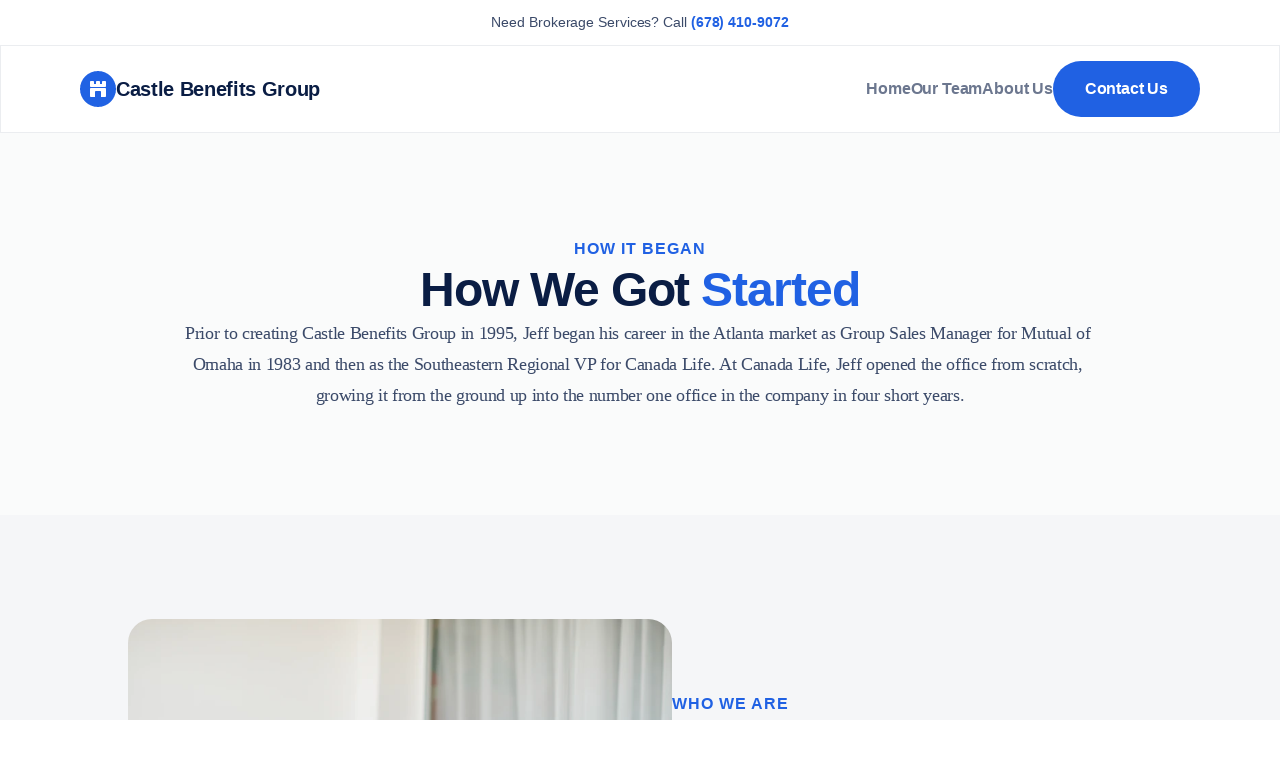

--- FILE ---
content_type: text/html
request_url: https://www.castlebenefitsgroup.com/about-us
body_size: 11931
content:
<!DOCTYPE html><!-- ✨ Built with Framer • https://www.framer.com/ --><html><head>
    <meta charset="utf-8">
    
    
    
    <!-- End of headStart -->
    <meta name="viewport" content="width=1440">
    <meta name="generator" content="Framer 89417f6">
    <title>Castle Benefits Group</title>
    <meta name="description" content="We assist employers with their employee benefit packages including group medical, dental, etc.">
    <meta name="framer-search-index" content="https://framerusercontent.com/sites/2kuR71JsqEGzys6i0X1jBZ/searchIndex-DVALHH4x74Ht.json">
    <link rel="icon" href="https://framerusercontent.com/images/nd1BEAq1mJqyjxU4JlV6nz1LNAs.svg">
    <!-- Open Graph / Facebook -->
    <meta property="og:type" content="website">
    <meta property="og:title" content="Castle Benefits Group">
    <meta property="og:description" content="We assist employers with their employee benefit packages including group medical, dental, etc.">
    <!-- Twitter -->
    <meta name="twitter:card" content="summary_large_image">
    <meta name="twitter:title" content="Castle Benefits Group">
    <meta name="twitter:description" content="We assist employers with their employee benefit packages including group medical, dental, etc.">
    
    
    <link href="https://fonts.gstatic.com" rel="preconnect" crossorigin=""><link rel="canonical" href="https://www.castlebenefitsgroup.com/about-us"><meta property="og:url" content="https://www.castlebenefitsgroup.com/about-us"><link rel="modulepreload" href="https://framerusercontent.com/sites/2kuR71JsqEGzys6i0X1jBZ/chunk-PTKFIRYT.mjs"><link rel="modulepreload" href="https://framerusercontent.com/sites/2kuR71JsqEGzys6i0X1jBZ/chunk-RK73WILV.mjs"><link rel="modulepreload" href="https://framerusercontent.com/sites/2kuR71JsqEGzys6i0X1jBZ/chunk-ELYU6EKT.mjs"><link rel="modulepreload" href="https://framerusercontent.com/sites/2kuR71JsqEGzys6i0X1jBZ/fQOD6x53-FK8n8jp60S7An6mnRzEsgnMtA413dTqqLw.NXHP5YN7.mjs"><link rel="modulepreload" href="https://framerusercontent.com/sites/2kuR71JsqEGzys6i0X1jBZ/chunk-5VEXVKAC.mjs"><link rel="modulepreload" href="https://framerusercontent.com/sites/2kuR71JsqEGzys6i0X1jBZ/chunk-46ZS24AS.mjs"><link rel="modulepreload" href="https://framerusercontent.com/sites/2kuR71JsqEGzys6i0X1jBZ/chunk-7XXR73BW.mjs"><link rel="modulepreload" href="https://framerusercontent.com/sites/2kuR71JsqEGzys6i0X1jBZ/chunk-TGX5YDSK.mjs"><style data-framer-css-ssr-minified="" data-framer-components="framer-LI98Z framer-fAszy framer-LxwRP framer-xv2up">html,body,#main{margin:0;padding:0;box-sizing:border-box}:root{-webkit-font-smoothing:antialiased}*{box-sizing:border-box;-webkit-font-smoothing:inherit}h1,h2,h3,h4,h5,h6,p,figure{margin:0}body,input,textarea,select,button{font-size:12px;font-family:sans-serif}@font-face{font-family:Plus Jakarta Sans;font-style:normal;font-weight:700;font-display:swap;src:url(https://fonts.gstatic.com/s/plusjakartasans/v8/LDIbaomQNQcsA88c7O9yZ4KMCoOg4IA6-91aHEjcWuA_Tkn9QB_VIKg.woff2) format("woff2");unicode-range:U+0460-052F,U+1C80-1C88,U+20B4,U+2DE0-2DFF,U+A640-A69F,U+FE2E-FE2F}@font-face{font-family:Plus Jakarta Sans;font-style:normal;font-weight:700;font-display:swap;src:url(https://fonts.gstatic.com/s/plusjakartasans/v8/LDIbaomQNQcsA88c7O9yZ4KMCoOg4IA6-91aHEjcWuA_Tkn9Qh_VIKg.woff2) format("woff2");unicode-range:U+0102-0103,U+0110-0111,U+0128-0129,U+0168-0169,U+01A0-01A1,U+01AF-01B0,U+0300-0301,U+0303-0304,U+0308-0309,U+0323,U+0329,U+1EA0-1EF9,U+20AB}@font-face{font-family:Plus Jakarta Sans;font-style:normal;font-weight:700;font-display:swap;src:url(https://fonts.gstatic.com/s/plusjakartasans/v8/LDIbaomQNQcsA88c7O9yZ4KMCoOg4IA6-91aHEjcWuA_Tkn9Qx_VIKg.woff2) format("woff2");unicode-range:U+0100-02AF,U+0304,U+0308,U+0329,U+1E00-1E9F,U+1EF2-1EFF,U+2020,U+20A0-20AB,U+20AD-20CF,U+2113,U+2C60-2C7F,U+A720-A7FF}@font-face{font-family:Plus Jakarta Sans;font-style:normal;font-weight:700;font-display:swap;src:url(https://fonts.gstatic.com/s/plusjakartasans/v8/LDIbaomQNQcsA88c7O9yZ4KMCoOg4IA6-91aHEjcWuA_Tkn9TR_V.woff2) format("woff2");unicode-range:U+0000-00FF,U+0131,U+0152-0153,U+02BB-02BC,U+02C6,U+02DA,U+02DC,U+0304,U+0308,U+0329,U+2000-206F,U+2074,U+20AC,U+2122,U+2191,U+2193,U+2212,U+2215,U+FEFF,U+FFFD}@font-face{font-family:Plus Jakarta Sans Placeholder;ascent-override:98.16%;descent-override:20.99%;line-gap-override:0%;size-adjust:105.75%;src:local("Arial")}@font-face{font-family:Inter Placeholder;ascent-override:90%;descent-override:22.43%;line-gap-override:0%;size-adjust:107.64%;src:local("Arial")}@font-face{font-display:block;font-family:Inter;font-style:normal;font-weight:100;src:url(https://app.framerstatic.com/Inter-Thin.cyrillic-ext-BHDA65O4.woff2) format("woff2");unicode-range:U+0460-052F,U+1C80-1C88,U+20B4,U+2DE0-2DFF,U+A640-A69F,U+FE2E-FE2F}@font-face{font-display:block;font-family:Inter;font-style:normal;font-weight:100;src:url(https://app.framerstatic.com/Inter-Thin.cyrillic-Q5IXHU2O.woff2) format("woff2");unicode-range:U+0301,U+0400-045F,U+0490-0491,U+04B0-04B1,U+2116}@font-face{font-display:block;font-family:Inter;font-style:normal;font-weight:100;src:url(https://app.framerstatic.com/Inter-Thin.greek-ext-VVOQA2NE.woff2) format("woff2");unicode-range:U+1F00-1FFF}@font-face{font-display:block;font-family:Inter;font-style:normal;font-weight:100;src:url(https://app.framerstatic.com/Inter-Thin.greek-E3WNEUH6.woff2) format("woff2");unicode-range:U+0370-03FF}@font-face{font-display:block;font-family:Inter;font-style:normal;font-weight:100;src:url(https://app.framerstatic.com/Inter-Thin.latin-ext-5RC4NRHN.woff2) format("woff2");unicode-range:U+0100-024F,U+0259,U+1E00-1EFF,U+2020,U+20A0-20AB,U+20AD-20CF,U+2113,U+2C60-2C7F,U+A720-A7FF}@font-face{font-display:block;font-family:Inter;font-style:normal;font-weight:100;src:url(https://app.framerstatic.com/Inter-Thin.latin-GJ7CRGHG.woff2) format("woff2");unicode-range:U+0000-00FF,U+0131,U+0152-0153,U+02BB-02BC,U+02C6,U+02DA,U+02DC,U+2000-206F,U+2074,U+20AC,U+2122,U+2191,U+2193,U+2212,U+2215,U+FEFF,U+FFFD}@font-face{font-display:block;font-family:Inter;font-style:normal;font-weight:100;src:url(https://app.framerstatic.com/Inter-Thin.vietnamese-Z3Y7DPWO.woff2) format("woff2");unicode-range:U+0102-0103,U+0110-0111,U+0128-0129,U+0168-0169,U+01A0-01A1,U+01AF-01B0,U+1EA0-1EF9,U+20AB}@font-face{font-display:block;font-family:Inter;font-style:normal;font-weight:200;src:url(https://app.framerstatic.com/Inter-ExtraLight.cyrillic-ext-7NWKXNAT.woff2) format("woff2");unicode-range:U+0460-052F,U+1C80-1C88,U+20B4,U+2DE0-2DFF,U+A640-A69F,U+FE2E-FE2F}@font-face{font-display:block;font-family:Inter;font-style:normal;font-weight:200;src:url(https://app.framerstatic.com/Inter-ExtraLight.cyrillic-IBWUD6RJ.woff2) format("woff2");unicode-range:U+0301,U+0400-045F,U+0490-0491,U+04B0-04B1,U+2116}@font-face{font-display:block;font-family:Inter;font-style:normal;font-weight:200;src:url(https://app.framerstatic.com/Inter-ExtraLight.greek-ext-HUMDTRBU.woff2) format("woff2");unicode-range:U+1F00-1FFF}@font-face{font-display:block;font-family:Inter;font-style:normal;font-weight:200;src:url(https://app.framerstatic.com/Inter-ExtraLight.greek-ZLLHEEN3.woff2) format("woff2");unicode-range:U+0370-03FF}@font-face{font-display:block;font-family:Inter;font-style:normal;font-weight:200;src:url(https://app.framerstatic.com/Inter-ExtraLight.latin-ext-72JE5FGU.woff2) format("woff2");unicode-range:U+0100-024F,U+0259,U+1E00-1EFF,U+2020,U+20A0-20AB,U+20AD-20CF,U+2113,U+2C60-2C7F,U+A720-A7FF}@font-face{font-display:block;font-family:Inter;font-style:normal;font-weight:200;src:url(https://app.framerstatic.com/Inter-ExtraLight.latin-2JHDAFAQ.woff2) format("woff2");unicode-range:U+0000-00FF,U+0131,U+0152-0153,U+02BB-02BC,U+02C6,U+02DA,U+02DC,U+2000-206F,U+2074,U+20AC,U+2122,U+2191,U+2193,U+2212,U+2215,U+FEFF,U+FFFD}@font-face{font-display:block;font-family:Inter;font-style:normal;font-weight:200;src:url(https://app.framerstatic.com/Inter-ExtraLight.vietnamese-VKRCA4VC.woff2) format("woff2");unicode-range:U+0102-0103,U+0110-0111,U+0128-0129,U+0168-0169,U+01A0-01A1,U+01AF-01B0,U+1EA0-1EF9,U+20AB}@font-face{font-display:block;font-family:Inter;font-style:normal;font-weight:300;src:url(https://app.framerstatic.com/Inter-Light.cyrillic-ext-G3OTPKE4.woff2) format("woff2");unicode-range:U+0460-052F,U+1C80-1C88,U+20B4,U+2DE0-2DFF,U+A640-A69F,U+FE2E-FE2F}@font-face{font-display:block;font-family:Inter;font-style:normal;font-weight:300;src:url(https://app.framerstatic.com/Inter-Light.cyrillic-JO7ZJTP6.woff2) format("woff2");unicode-range:U+0301,U+0400-045F,U+0490-0491,U+04B0-04B1,U+2116}@font-face{font-display:block;font-family:Inter;font-style:normal;font-weight:300;src:url(https://app.framerstatic.com/Inter-Light.greek-ext-N63XCCK3.woff2) format("woff2");unicode-range:U+1F00-1FFF}@font-face{font-display:block;font-family:Inter;font-style:normal;font-weight:300;src:url(https://app.framerstatic.com/Inter-Light.greek-5GVUXSXZ.woff2) format("woff2");unicode-range:U+0370-03FF}@font-face{font-display:block;font-family:Inter;font-style:normal;font-weight:300;src:url(https://app.framerstatic.com/Inter-Light.latin-ext-RREJIMQ3.woff2) format("woff2");unicode-range:U+0100-024F,U+0259,U+1E00-1EFF,U+2020,U+20A0-20AB,U+20AD-20CF,U+2113,U+2C60-2C7F,U+A720-A7FF}@font-face{font-display:block;font-family:Inter;font-style:normal;font-weight:300;src:url(https://app.framerstatic.com/Inter-Light.latin-EKF76FXR.woff2) format("woff2");unicode-range:U+0000-00FF,U+0131,U+0152-0153,U+02BB-02BC,U+02C6,U+02DA,U+02DC,U+2000-206F,U+2074,U+20AC,U+2122,U+2191,U+2193,U+2212,U+2215,U+FEFF,U+FFFD}@font-face{font-display:block;font-family:Inter;font-style:normal;font-weight:300;src:url(https://app.framerstatic.com/Inter-Light.vietnamese-GVC2UOFS.woff2) format("woff2");unicode-range:U+0102-0103,U+0110-0111,U+0128-0129,U+0168-0169,U+01A0-01A1,U+01AF-01B0,U+1EA0-1EF9,U+20AB}@font-face{font-display:swap;font-family:Inter;font-style:normal;font-weight:400;src:url(https://app.framerstatic.com/Inter-Regular.cyrillic-ext-CFTLRB35.woff2) format("woff2");unicode-range:U+0460-052F,U+1C80-1C88,U+20B4,U+2DE0-2DFF,U+A640-A69F,U+FE2E-FE2F}@font-face{font-display:swap;font-family:Inter;font-style:normal;font-weight:400;src:url(https://app.framerstatic.com/Inter-Regular.cyrillic-KKLZBALH.woff2) format("woff2");unicode-range:U+0301,U+0400-045F,U+0490-0491,U+04B0-04B1,U+2116}@font-face{font-display:swap;font-family:Inter;font-style:normal;font-weight:400;src:url(https://app.framerstatic.com/Inter-Regular.greek-ext-ULEBLIFV.woff2) format("woff2");unicode-range:U+1F00-1FFF}@font-face{font-display:swap;font-family:Inter;font-style:normal;font-weight:400;src:url(https://app.framerstatic.com/Inter-Regular.greek-IRHSNFQB.woff2) format("woff2");unicode-range:U+0370-03FF}@font-face{font-display:swap;font-family:Inter;font-style:normal;font-weight:400;src:url(https://app.framerstatic.com/Inter-Regular.latin-ext-VZDUGU3Q.woff2) format("woff2");unicode-range:U+0100-024F,U+0259,U+1E00-1EFF,U+2020,U+20A0-20AB,U+20AD-20CF,U+2113,U+2C60-2C7F,U+A720-A7FF}@font-face{font-display:swap;font-family:Inter;font-style:normal;font-weight:400;src:url(https://app.framerstatic.com/Inter-Regular.latin-JLQMKCHE.woff2) format("woff2");unicode-range:U+0000-00FF,U+0131,U+0152-0153,U+02BB-02BC,U+02C6,U+02DA,U+02DC,U+2000-206F,U+2074,U+20AC,U+2122,U+2191,U+2193,U+2212,U+2215,U+FEFF,U+FFFD}@font-face{font-display:swap;font-family:Inter;font-style:normal;font-weight:400;src:url(https://app.framerstatic.com/Inter-Regular.vietnamese-QK7VSWXK.woff2) format("woff2");unicode-range:U+0102-0103,U+0110-0111,U+0128-0129,U+0168-0169,U+01A0-01A1,U+01AF-01B0,U+1EA0-1EF9,U+20AB}@font-face{font-display:block;font-family:Inter;font-style:normal;font-weight:500;src:url(https://app.framerstatic.com/Inter-Medium.cyrillic-ext-M4WHNGTS.woff2) format("woff2");unicode-range:U+0460-052F,U+1C80-1C88,U+20B4,U+2DE0-2DFF,U+A640-A69F,U+FE2E-FE2F}@font-face{font-display:block;font-family:Inter;font-style:normal;font-weight:500;src:url(https://app.framerstatic.com/Inter-Medium.cyrillic-JVU2PANX.woff2) format("woff2");unicode-range:U+0301,U+0400-045F,U+0490-0491,U+04B0-04B1,U+2116}@font-face{font-display:block;font-family:Inter;font-style:normal;font-weight:500;src:url(https://app.framerstatic.com/Inter-Medium.greek-ext-4KCQBEIZ.woff2) format("woff2");unicode-range:U+1F00-1FFF}@font-face{font-display:block;font-family:Inter;font-style:normal;font-weight:500;src:url(https://app.framerstatic.com/Inter-Medium.greek-DPOQGN7L.woff2) format("woff2");unicode-range:U+0370-03FF}@font-face{font-display:block;font-family:Inter;font-style:normal;font-weight:500;src:url(https://app.framerstatic.com/Inter-Medium.latin-ext-J4DBSW7F.woff2) format("woff2");unicode-range:U+0100-024F,U+0259,U+1E00-1EFF,U+2020,U+20A0-20AB,U+20AD-20CF,U+2113,U+2C60-2C7F,U+A720-A7FF}@font-face{font-display:block;font-family:Inter;font-style:normal;font-weight:500;src:url(https://app.framerstatic.com/Inter-Medium.latin-Y3IVPL46.woff2) format("woff2");unicode-range:U+0000-00FF,U+0131,U+0152-0153,U+02BB-02BC,U+02C6,U+02DA,U+02DC,U+2000-206F,U+2074,U+20AC,U+2122,U+2191,U+2193,U+2212,U+2215,U+FEFF,U+FFFD}@font-face{font-display:block;font-family:Inter;font-style:normal;font-weight:500;src:url(https://app.framerstatic.com/Inter-Medium.vietnamese-PJV76O4P.woff2) format("woff2");unicode-range:U+0102-0103,U+0110-0111,U+0128-0129,U+0168-0169,U+01A0-01A1,U+01AF-01B0,U+1EA0-1EF9,U+20AB}@font-face{font-display:block;font-family:Inter;font-style:normal;font-weight:600;src:url(https://app.framerstatic.com/Inter-SemiBold.cyrillic-ext-C7KWUKA7.woff2) format("woff2");unicode-range:U+0460-052F,U+1C80-1C88,U+20B4,U+2DE0-2DFF,U+A640-A69F,U+FE2E-FE2F}@font-face{font-display:block;font-family:Inter;font-style:normal;font-weight:600;src:url(https://app.framerstatic.com/Inter-SemiBold.cyrillic-JWV7SOZ6.woff2) format("woff2");unicode-range:U+0301,U+0400-045F,U+0490-0491,U+04B0-04B1,U+2116}@font-face{font-display:block;font-family:Inter;font-style:normal;font-weight:600;src:url(https://app.framerstatic.com/Inter-SemiBold.greek-ext-FBKSFTSU.woff2) format("woff2");unicode-range:U+1F00-1FFF}@font-face{font-display:block;font-family:Inter;font-style:normal;font-weight:600;src:url(https://app.framerstatic.com/Inter-SemiBold.greek-EQ3PSENU.woff2) format("woff2");unicode-range:U+0370-03FF}@font-face{font-display:block;font-family:Inter;font-style:normal;font-weight:600;src:url(https://app.framerstatic.com/Inter-SemiBold.latin-ext-ULRSO3ZR.woff2) format("woff2");unicode-range:U+0100-024F,U+0259,U+1E00-1EFF,U+2020,U+20A0-20AB,U+20AD-20CF,U+2113,U+2C60-2C7F,U+A720-A7FF}@font-face{font-display:block;font-family:Inter;font-style:normal;font-weight:600;src:url(https://app.framerstatic.com/Inter-SemiBold.latin-RDYY2AG2.woff2) format("woff2");unicode-range:U+0000-00FF,U+0131,U+0152-0153,U+02BB-02BC,U+02C6,U+02DA,U+02DC,U+2000-206F,U+2074,U+20AC,U+2122,U+2191,U+2193,U+2212,U+2215,U+FEFF,U+FFFD}@font-face{font-display:block;font-family:Inter;font-style:normal;font-weight:600;src:url(https://app.framerstatic.com/Inter-SemiBold.vietnamese-ESQNSEQ3.woff2) format("woff2");unicode-range:U+0102-0103,U+0110-0111,U+0128-0129,U+0168-0169,U+01A0-01A1,U+01AF-01B0,U+1EA0-1EF9,U+20AB}@font-face{font-display:swap;font-family:Inter;font-style:normal;font-weight:700;src:url(https://app.framerstatic.com/Inter-Bold.cyrillic-ext-XOTVL7ZR.woff2) format("woff2");unicode-range:U+0460-052F,U+1C80-1C88,U+20B4,U+2DE0-2DFF,U+A640-A69F,U+FE2E-FE2F}@font-face{font-display:swap;font-family:Inter;font-style:normal;font-weight:700;src:url(https://app.framerstatic.com/Inter-Bold.cyrillic-6LOMBC2V.woff2) format("woff2");unicode-range:U+0301,U+0400-045F,U+0490-0491,U+04B0-04B1,U+2116}@font-face{font-display:swap;font-family:Inter;font-style:normal;font-weight:700;src:url(https://app.framerstatic.com/Inter-Bold.greek-ext-WXWSJXLB.woff2) format("woff2");unicode-range:U+1F00-1FFF}@font-face{font-display:swap;font-family:Inter;font-style:normal;font-weight:700;src:url(https://app.framerstatic.com/Inter-Bold.greek-YRST7ODZ.woff2) format("woff2");unicode-range:U+0370-03FF}@font-face{font-display:swap;font-family:Inter;font-style:normal;font-weight:700;src:url(https://app.framerstatic.com/Inter-Bold.latin-ext-BASA5UL3.woff2) format("woff2");unicode-range:U+0100-024F,U+0259,U+1E00-1EFF,U+2020,U+20A0-20AB,U+20AD-20CF,U+2113,U+2C60-2C7F,U+A720-A7FF}@font-face{font-display:swap;font-family:Inter;font-style:normal;font-weight:700;src:url(https://app.framerstatic.com/Inter-Bold.latin-UCM45LQF.woff2) format("woff2");unicode-range:U+0000-00FF,U+0131,U+0152-0153,U+02BB-02BC,U+02C6,U+02DA,U+02DC,U+2000-206F,U+2074,U+20AC,U+2122,U+2191,U+2193,U+2212,U+2215,U+FEFF,U+FFFD}@font-face{font-display:swap;font-family:Inter;font-style:normal;font-weight:700;src:url(https://app.framerstatic.com/Inter-Bold.vietnamese-OEVJMXEP.woff2) format("woff2");unicode-range:U+0102-0103,U+0110-0111,U+0128-0129,U+0168-0169,U+01A0-01A1,U+01AF-01B0,U+1EA0-1EF9,U+20AB}@font-face{font-display:block;font-family:Inter;font-style:normal;font-weight:800;src:url(https://app.framerstatic.com/Inter-ExtraBold.cyrillic-ext-7Q6SVIPE.woff2) format("woff2");unicode-range:U+0460-052F,U+1C80-1C88,U+20B4,U+2DE0-2DFF,U+A640-A69F,U+FE2E-FE2F}@font-face{font-display:block;font-family:Inter;font-style:normal;font-weight:800;src:url(https://app.framerstatic.com/Inter-ExtraBold.cyrillic-JSLPE6KW.woff2) format("woff2");unicode-range:U+0301,U+0400-045F,U+0490-0491,U+04B0-04B1,U+2116}@font-face{font-display:block;font-family:Inter;font-style:normal;font-weight:800;src:url(https://app.framerstatic.com/Inter-ExtraBold.greek-ext-6OYGJJV7.woff2) format("woff2");unicode-range:U+1F00-1FFF}@font-face{font-display:block;font-family:Inter;font-style:normal;font-weight:800;src:url(https://app.framerstatic.com/Inter-ExtraBold.greek-SHW2FPC4.woff2) format("woff2");unicode-range:U+0370-03FF}@font-face{font-display:block;font-family:Inter;font-style:normal;font-weight:800;src:url(https://app.framerstatic.com/Inter-ExtraBold.latin-ext-A5DUFOP6.woff2) format("woff2");unicode-range:U+0100-024F,U+0259,U+1E00-1EFF,U+2020,U+20A0-20AB,U+20AD-20CF,U+2113,U+2C60-2C7F,U+A720-A7FF}@font-face{font-display:block;font-family:Inter;font-style:normal;font-weight:800;src:url(https://app.framerstatic.com/Inter-ExtraBold.latin-OW4UGSRU.woff2) format("woff2");unicode-range:U+0000-00FF,U+0131,U+0152-0153,U+02BB-02BC,U+02C6,U+02DA,U+02DC,U+2000-206F,U+2074,U+20AC,U+2122,U+2191,U+2193,U+2212,U+2215,U+FEFF,U+FFFD}@font-face{font-display:block;font-family:Inter;font-style:normal;font-weight:800;src:url(https://app.framerstatic.com/Inter-ExtraBold.vietnamese-IBBC7NGV.woff2) format("woff2");unicode-range:U+0102-0103,U+0110-0111,U+0128-0129,U+0168-0169,U+01A0-01A1,U+01AF-01B0,U+1EA0-1EF9,U+20AB}@font-face{font-display:block;font-family:Inter;font-style:normal;font-weight:900;src:url(https://app.framerstatic.com/Inter-Black.cyrillic-ext-TU4ITVTR.woff2) format("woff2");unicode-range:U+0460-052F,U+1C80-1C88,U+20B4,U+2DE0-2DFF,U+A640-A69F,U+FE2E-FE2F}@font-face{font-display:block;font-family:Inter;font-style:normal;font-weight:900;src:url(https://app.framerstatic.com/Inter-Black.cyrillic-JX7CGTYD.woff2) format("woff2");unicode-range:U+0301,U+0400-045F,U+0490-0491,U+04B0-04B1,U+2116}@font-face{font-display:block;font-family:Inter;font-style:normal;font-weight:900;src:url(https://app.framerstatic.com/Inter-Black.greek-ext-LS3GCBFI.woff2) format("woff2");unicode-range:U+1F00-1FFF}@font-face{font-display:block;font-family:Inter;font-style:normal;font-weight:900;src:url(https://app.framerstatic.com/Inter-Black.greek-ZWCJHBP5.woff2) format("woff2");unicode-range:U+0370-03FF}@font-face{font-display:block;font-family:Inter;font-style:normal;font-weight:900;src:url(https://app.framerstatic.com/Inter-Black.latin-ext-BZLEUMX6.woff2) format("woff2");unicode-range:U+0100-024F,U+0259,U+1E00-1EFF,U+2020,U+20A0-20AB,U+20AD-20CF,U+2113,U+2C60-2C7F,U+A720-A7FF}@font-face{font-display:block;font-family:Inter;font-style:normal;font-weight:900;src:url(https://app.framerstatic.com/Inter-Black.latin-TETRYDF7.woff2) format("woff2");unicode-range:U+0000-00FF,U+0131,U+0152-0153,U+02BB-02BC,U+02C6,U+02DA,U+02DC,U+2000-206F,U+2074,U+20AC,U+2122,U+2191,U+2193,U+2212,U+2215,U+FEFF,U+FFFD}@font-face{font-display:block;font-family:Inter;font-style:normal;font-weight:900;src:url(https://app.framerstatic.com/Inter-Black.vietnamese-RXQCC3EJ.woff2) format("woff2");unicode-range:U+0102-0103,U+0110-0111,U+0128-0129,U+0168-0169,U+01A0-01A1,U+01AF-01B0,U+1EA0-1EF9,U+20AB}@font-face{font-display:block;font-family:Inter;font-style:italic;font-weight:100;src:url(https://app.framerstatic.com/Inter-ThinItalic.cyrillic-ext-2RGKWUBV.woff2) format("woff2");unicode-range:U+0460-052F,U+1C80-1C88,U+20B4,U+2DE0-2DFF,U+A640-A69F,U+FE2E-FE2F}@font-face{font-display:block;font-family:Inter;font-style:italic;font-weight:100;src:url(https://app.framerstatic.com/Inter-ThinItalic.cyrillic-TDYIP5HV.woff2) format("woff2");unicode-range:U+0301,U+0400-045F,U+0490-0491,U+04B0-04B1,U+2116}@font-face{font-display:block;font-family:Inter;font-style:italic;font-weight:100;src:url(https://app.framerstatic.com/Inter-ThinItalic.greek-ext-WR4TIDYZ.woff2) format("woff2");unicode-range:U+1F00-1FFF}@font-face{font-display:block;font-family:Inter;font-style:italic;font-weight:100;src:url(https://app.framerstatic.com/Inter-ThinItalic.greek-V3WZMSP7.woff2) format("woff2");unicode-range:U+0370-03FF}@font-face{font-display:block;font-family:Inter;font-style:italic;font-weight:100;src:url(https://app.framerstatic.com/Inter-ThinItalic.latin-ext-TXFTJONQ.woff2) format("woff2");unicode-range:U+0100-024F,U+0259,U+1E00-1EFF,U+2020,U+20A0-20AB,U+20AD-20CF,U+2113,U+2C60-2C7F,U+A720-A7FF}@font-face{font-display:block;font-family:Inter;font-style:italic;font-weight:100;src:url(https://app.framerstatic.com/Inter-ThinItalic.latin-RVEBKP6O.woff2) format("woff2");unicode-range:U+0000-00FF,U+0131,U+0152-0153,U+02BB-02BC,U+02C6,U+02DA,U+02DC,U+2000-206F,U+2074,U+20AC,U+2122,U+2191,U+2193,U+2212,U+2215,U+FEFF,U+FFFD}@font-face{font-display:block;font-family:Inter;font-style:italic;font-weight:100;src:url(https://app.framerstatic.com/Inter-ThinItalic.vietnamese-WCBPP4MD.woff2) format("woff2");unicode-range:U+0102-0103,U+0110-0111,U+0128-0129,U+0168-0169,U+01A0-01A1,U+01AF-01B0,U+1EA0-1EF9,U+20AB}@font-face{font-display:block;font-family:Inter;font-style:italic;font-weight:200;src:url(https://app.framerstatic.com/Inter-ExtraLightItalic.cyrillic-ext-OVCHMVPD.woff2) format("woff2");unicode-range:U+0460-052F,U+1C80-1C88,U+20B4,U+2DE0-2DFF,U+A640-A69F,U+FE2E-FE2F}@font-face{font-display:block;font-family:Inter;font-style:italic;font-weight:200;src:url(https://app.framerstatic.com/Inter-ExtraLightItalic.cyrillic-BRDZE5UH.woff2) format("woff2");unicode-range:U+0301,U+0400-045F,U+0490-0491,U+04B0-04B1,U+2116}@font-face{font-display:block;font-family:Inter;font-style:italic;font-weight:200;src:url(https://app.framerstatic.com/Inter-ExtraLightItalic.greek-ext-YV64YFFH.woff2) format("woff2");unicode-range:U+1F00-1FFF}@font-face{font-display:block;font-family:Inter;font-style:italic;font-weight:200;src:url(https://app.framerstatic.com/Inter-ExtraLightItalic.greek-EJVCLASM.woff2) format("woff2");unicode-range:U+0370-03FF}@font-face{font-display:block;font-family:Inter;font-style:italic;font-weight:200;src:url(https://app.framerstatic.com/Inter-ExtraLightItalic.latin-ext-2MHTM56A.woff2) format("woff2");unicode-range:U+0100-024F,U+0259,U+1E00-1EFF,U+2020,U+20A0-20AB,U+20AD-20CF,U+2113,U+2C60-2C7F,U+A720-A7FF}@font-face{font-display:block;font-family:Inter;font-style:italic;font-weight:200;src:url(https://app.framerstatic.com/Inter-ExtraLightItalic.latin-JB3CJMMM.woff2) format("woff2");unicode-range:U+0000-00FF,U+0131,U+0152-0153,U+02BB-02BC,U+02C6,U+02DA,U+02DC,U+2000-206F,U+2074,U+20AC,U+2122,U+2191,U+2193,U+2212,U+2215,U+FEFF,U+FFFD}@font-face{font-display:block;font-family:Inter;font-style:italic;font-weight:200;src:url(https://app.framerstatic.com/Inter-ExtraLightItalic.vietnamese-3EJ3IQYS.woff2) format("woff2");unicode-range:U+0102-0103,U+0110-0111,U+0128-0129,U+0168-0169,U+01A0-01A1,U+01AF-01B0,U+1EA0-1EF9,U+20AB}@font-face{font-display:block;font-family:Inter;font-style:italic;font-weight:300;src:url(https://app.framerstatic.com/Inter-LightItalic.cyrillic-ext-C2S5XS3D.woff2) format("woff2");unicode-range:U+0460-052F,U+1C80-1C88,U+20B4,U+2DE0-2DFF,U+A640-A69F,U+FE2E-FE2F}@font-face{font-display:block;font-family:Inter;font-style:italic;font-weight:300;src:url(https://app.framerstatic.com/Inter-LightItalic.cyrillic-E7CYPW5D.woff2) format("woff2");unicode-range:U+0301,U+0400-045F,U+0490-0491,U+04B0-04B1,U+2116}@font-face{font-display:block;font-family:Inter;font-style:italic;font-weight:300;src:url(https://app.framerstatic.com/Inter-LightItalic.greek-ext-ROSAFPGE.woff2) format("woff2");unicode-range:U+1F00-1FFF}@font-face{font-display:block;font-family:Inter;font-style:italic;font-weight:300;src:url(https://app.framerstatic.com/Inter-LightItalic.greek-PAWWH37Z.woff2) format("woff2");unicode-range:U+0370-03FF}@font-face{font-display:block;font-family:Inter;font-style:italic;font-weight:300;src:url(https://app.framerstatic.com/Inter-LightItalic.latin-ext-N2Z67Z45.woff2) format("woff2");unicode-range:U+0100-024F,U+0259,U+1E00-1EFF,U+2020,U+20A0-20AB,U+20AD-20CF,U+2113,U+2C60-2C7F,U+A720-A7FF}@font-face{font-display:block;font-family:Inter;font-style:italic;font-weight:300;src:url(https://app.framerstatic.com/Inter-LightItalic.latin-SLSTLWEU.woff2) format("woff2");unicode-range:U+0000-00FF,U+0131,U+0152-0153,U+02BB-02BC,U+02C6,U+02DA,U+02DC,U+2000-206F,U+2074,U+20AC,U+2122,U+2191,U+2193,U+2212,U+2215,U+FEFF,U+FFFD}@font-face{font-display:block;font-family:Inter;font-style:italic;font-weight:300;src:url(https://app.framerstatic.com/Inter-LightItalic.vietnamese-RLGM2D3Y.woff2) format("woff2");unicode-range:U+0102-0103,U+0110-0111,U+0128-0129,U+0168-0169,U+01A0-01A1,U+01AF-01B0,U+1EA0-1EF9,U+20AB}@font-face{font-display:swap;font-family:Inter;font-style:italic;font-weight:400;src:url(https://app.framerstatic.com/Inter-Italic.cyrillic-ext-YDGMJOJO.woff2) format("woff2");unicode-range:U+0460-052F,U+1C80-1C88,U+20B4,U+2DE0-2DFF,U+A640-A69F,U+FE2E-FE2F}@font-face{font-display:swap;font-family:Inter;font-style:italic;font-weight:400;src:url(https://app.framerstatic.com/Inter-Italic.cyrillic-BFOVMAQB.woff2) format("woff2");unicode-range:U+0301,U+0400-045F,U+0490-0491,U+04B0-04B1,U+2116}@font-face{font-display:swap;font-family:Inter;font-style:italic;font-weight:400;src:url(https://app.framerstatic.com/Inter-Italic.greek-ext-4KOU3AHC.woff2) format("woff2");unicode-range:U+1F00-1FFF}@font-face{font-display:swap;font-family:Inter;font-style:italic;font-weight:400;src:url(https://app.framerstatic.com/Inter-Italic.greek-OJTBJNE6.woff2) format("woff2");unicode-range:U+0370-03FF}@font-face{font-display:swap;font-family:Inter;font-style:italic;font-weight:400;src:url(https://app.framerstatic.com/Inter-Italic.latin-ext-H4B22QN6.woff2) format("woff2");unicode-range:U+0100-024F,U+0259,U+1E00-1EFF,U+2020,U+20A0-20AB,U+20AD-20CF,U+2113,U+2C60-2C7F,U+A720-A7FF}@font-face{font-display:swap;font-family:Inter;font-style:italic;font-weight:400;src:url(https://app.framerstatic.com/Inter-Italic.latin-2DWX32EN.woff2) format("woff2");unicode-range:U+0000-00FF,U+0131,U+0152-0153,U+02BB-02BC,U+02C6,U+02DA,U+02DC,U+2000-206F,U+2074,U+20AC,U+2122,U+2191,U+2193,U+2212,U+2215,U+FEFF,U+FFFD}@font-face{font-display:swap;font-family:Inter;font-style:italic;font-weight:400;src:url(https://app.framerstatic.com/Inter-Italic.vietnamese-TYMT6CKW.woff2) format("woff2");unicode-range:U+0102-0103,U+0110-0111,U+0128-0129,U+0168-0169,U+01A0-01A1,U+01AF-01B0,U+1EA0-1EF9,U+20AB}@font-face{font-display:block;font-family:Inter;font-style:italic;font-weight:500;src:url(https://app.framerstatic.com/Inter-MediumItalic.cyrillic-ext-QYBZQ2NF.woff2) format("woff2");unicode-range:U+0460-052F,U+1C80-1C88,U+20B4,U+2DE0-2DFF,U+A640-A69F,U+FE2E-FE2F}@font-face{font-display:block;font-family:Inter;font-style:italic;font-weight:500;src:url(https://app.framerstatic.com/Inter-MediumItalic.cyrillic-ZHAJHZCC.woff2) format("woff2");unicode-range:U+0301,U+0400-045F,U+0490-0491,U+04B0-04B1,U+2116}@font-face{font-display:block;font-family:Inter;font-style:italic;font-weight:500;src:url(https://app.framerstatic.com/Inter-MediumItalic.greek-ext-W5ABYGZR.woff2) format("woff2");unicode-range:U+1F00-1FFF}@font-face{font-display:block;font-family:Inter;font-style:italic;font-weight:500;src:url(https://app.framerstatic.com/Inter-MediumItalic.greek-RGNSYVNV.woff2) format("woff2");unicode-range:U+0370-03FF}@font-face{font-display:block;font-family:Inter;font-style:italic;font-weight:500;src:url(https://app.framerstatic.com/Inter-MediumItalic.latin-ext-7DZEPSAS.woff2) format("woff2");unicode-range:U+0100-024F,U+0259,U+1E00-1EFF,U+2020,U+20A0-20AB,U+20AD-20CF,U+2113,U+2C60-2C7F,U+A720-A7FF}@font-face{font-display:block;font-family:Inter;font-style:italic;font-weight:500;src:url(https://app.framerstatic.com/Inter-MediumItalic.latin-SKPQAMBJ.woff2) format("woff2");unicode-range:U+0000-00FF,U+0131,U+0152-0153,U+02BB-02BC,U+02C6,U+02DA,U+02DC,U+2000-206F,U+2074,U+20AC,U+2122,U+2191,U+2193,U+2212,U+2215,U+FEFF,U+FFFD}@font-face{font-display:block;font-family:Inter;font-style:italic;font-weight:500;src:url(https://app.framerstatic.com/Inter-MediumItalic.vietnamese-23WIFZV7.woff2) format("woff2");unicode-range:U+0102-0103,U+0110-0111,U+0128-0129,U+0168-0169,U+01A0-01A1,U+01AF-01B0,U+1EA0-1EF9,U+20AB}@font-face{font-display:block;font-family:Inter;font-style:italic;font-weight:600;src:url(https://app.framerstatic.com/Inter-SemiBoldItalic.cyrillic-ext-MEHHCDC3.woff2) format("woff2");unicode-range:U+0460-052F,U+1C80-1C88,U+20B4,U+2DE0-2DFF,U+A640-A69F,U+FE2E-FE2F}@font-face{font-display:block;font-family:Inter;font-style:italic;font-weight:600;src:url(https://app.framerstatic.com/Inter-SemiBoldItalic.cyrillic-YACNRNDE.woff2) format("woff2");unicode-range:U+0301,U+0400-045F,U+0490-0491,U+04B0-04B1,U+2116}@font-face{font-display:block;font-family:Inter;font-style:italic;font-weight:600;src:url(https://app.framerstatic.com/Inter-SemiBoldItalic.greek-ext-GFL7KADI.woff2) format("woff2");unicode-range:U+1F00-1FFF}@font-face{font-display:block;font-family:Inter;font-style:italic;font-weight:600;src:url(https://app.framerstatic.com/Inter-SemiBoldItalic.greek-5W77OPRT.woff2) format("woff2");unicode-range:U+0370-03FF}@font-face{font-display:block;font-family:Inter;font-style:italic;font-weight:600;src:url(https://app.framerstatic.com/Inter-SemiBoldItalic.latin-ext-OYJJ2W6R.woff2) format("woff2");unicode-range:U+0100-024F,U+0259,U+1E00-1EFF,U+2020,U+20A0-20AB,U+20AD-20CF,U+2113,U+2C60-2C7F,U+A720-A7FF}@font-face{font-display:block;font-family:Inter;font-style:italic;font-weight:600;src:url(https://app.framerstatic.com/Inter-SemiBoldItalic.latin-KBLJMBDH.woff2) format("woff2");unicode-range:U+0000-00FF,U+0131,U+0152-0153,U+02BB-02BC,U+02C6,U+02DA,U+02DC,U+2000-206F,U+2074,U+20AC,U+2122,U+2191,U+2193,U+2212,U+2215,U+FEFF,U+FFFD}@font-face{font-display:block;font-family:Inter;font-style:italic;font-weight:600;src:url(https://app.framerstatic.com/Inter-SemiBoldItalic.vietnamese-5ZFOV65G.woff2) format("woff2");unicode-range:U+0102-0103,U+0110-0111,U+0128-0129,U+0168-0169,U+01A0-01A1,U+01AF-01B0,U+1EA0-1EF9,U+20AB}@font-face{font-display:swap;font-family:Inter;font-style:italic;font-weight:700;src:url(https://app.framerstatic.com/Inter-BoldItalic.cyrillic-ext-PEYDHC3S.woff2) format("woff2");unicode-range:U+0460-052F,U+1C80-1C88,U+20B4,U+2DE0-2DFF,U+A640-A69F,U+FE2E-FE2F}@font-face{font-display:swap;font-family:Inter;font-style:italic;font-weight:700;src:url(https://app.framerstatic.com/Inter-BoldItalic.cyrillic-7EIL6JWG.woff2) format("woff2");unicode-range:U+0301,U+0400-045F,U+0490-0491,U+04B0-04B1,U+2116}@font-face{font-display:swap;font-family:Inter;font-style:italic;font-weight:700;src:url(https://app.framerstatic.com/Inter-BoldItalic.greek-ext-3DJOYQMH.woff2) format("woff2");unicode-range:U+1F00-1FFF}@font-face{font-display:swap;font-family:Inter;font-style:italic;font-weight:700;src:url(https://app.framerstatic.com/Inter-BoldItalic.greek-TJBTLTT7.woff2) format("woff2");unicode-range:U+0370-03FF}@font-face{font-display:swap;font-family:Inter;font-style:italic;font-weight:700;src:url(https://app.framerstatic.com/Inter-BoldItalic.latin-ext-FVPCPRBJ.woff2) format("woff2");unicode-range:U+0100-024F,U+0259,U+1E00-1EFF,U+2020,U+20A0-20AB,U+20AD-20CF,U+2113,U+2C60-2C7F,U+A720-A7FF}@font-face{font-display:swap;font-family:Inter;font-style:italic;font-weight:700;src:url(https://app.framerstatic.com/Inter-BoldItalic.latin-5ZFQS4XK.woff2) format("woff2");unicode-range:U+0000-00FF,U+0131,U+0152-0153,U+02BB-02BC,U+02C6,U+02DA,U+02DC,U+2000-206F,U+2074,U+20AC,U+2122,U+2191,U+2193,U+2212,U+2215,U+FEFF,U+FFFD}@font-face{font-display:swap;font-family:Inter;font-style:italic;font-weight:700;src:url(https://app.framerstatic.com/Inter-BoldItalic.vietnamese-W2625PGF.woff2) format("woff2");unicode-range:U+0102-0103,U+0110-0111,U+0128-0129,U+0168-0169,U+01A0-01A1,U+01AF-01B0,U+1EA0-1EF9,U+20AB}@font-face{font-display:block;font-family:Inter;font-style:italic;font-weight:800;src:url(https://app.framerstatic.com/Inter-ExtraBoldItalic.cyrillic-ext-ACWDZ3VD.woff2) format("woff2");unicode-range:U+0460-052F,U+1C80-1C88,U+20B4,U+2DE0-2DFF,U+A640-A69F,U+FE2E-FE2F}@font-face{font-display:block;font-family:Inter;font-style:italic;font-weight:800;src:url(https://app.framerstatic.com/Inter-ExtraBoldItalic.cyrillic-ZKBSDAI2.woff2) format("woff2");unicode-range:U+0301,U+0400-045F,U+0490-0491,U+04B0-04B1,U+2116}@font-face{font-display:block;font-family:Inter;font-style:italic;font-weight:800;src:url(https://app.framerstatic.com/Inter-ExtraBoldItalic.greek-ext-3CY5DPTP.woff2) format("woff2");unicode-range:U+1F00-1FFF}@font-face{font-display:block;font-family:Inter;font-style:italic;font-weight:800;src:url(https://app.framerstatic.com/Inter-ExtraBoldItalic.greek-YL5CC63W.woff2) format("woff2");unicode-range:U+0370-03FF}@font-face{font-display:block;font-family:Inter;font-style:italic;font-weight:800;src:url(https://app.framerstatic.com/Inter-ExtraBoldItalic.latin-ext-7IZFJI4D.woff2) format("woff2");unicode-range:U+0100-024F,U+0259,U+1E00-1EFF,U+2020,U+20A0-20AB,U+20AD-20CF,U+2113,U+2C60-2C7F,U+A720-A7FF}@font-face{font-display:block;font-family:Inter;font-style:italic;font-weight:800;src:url(https://app.framerstatic.com/Inter-ExtraBoldItalic.latin-O5HH4IX3.woff2) format("woff2");unicode-range:U+0000-00FF,U+0131,U+0152-0153,U+02BB-02BC,U+02C6,U+02DA,U+02DC,U+2000-206F,U+2074,U+20AC,U+2122,U+2191,U+2193,U+2212,U+2215,U+FEFF,U+FFFD}@font-face{font-display:block;font-family:Inter;font-style:italic;font-weight:800;src:url(https://app.framerstatic.com/Inter-ExtraBoldItalic.vietnamese-UW3XUJOD.woff2) format("woff2");unicode-range:U+0102-0103,U+0110-0111,U+0128-0129,U+0168-0169,U+01A0-01A1,U+01AF-01B0,U+1EA0-1EF9,U+20AB}@font-face{font-display:block;font-family:Inter;font-style:italic;font-weight:900;src:url(https://app.framerstatic.com/Inter-BlackItalic.cyrillic-ext-TRM4ITYR.woff2) format("woff2");unicode-range:U+0460-052F,U+1C80-1C88,U+20B4,U+2DE0-2DFF,U+A640-A69F,U+FE2E-FE2F}@font-face{font-display:block;font-family:Inter;font-style:italic;font-weight:900;src:url(https://app.framerstatic.com/Inter-BlackItalic.cyrillic-FPHIQVZS.woff2) format("woff2");unicode-range:U+0301,U+0400-045F,U+0490-0491,U+04B0-04B1,U+2116}@font-face{font-display:block;font-family:Inter;font-style:italic;font-weight:900;src:url(https://app.framerstatic.com/Inter-BlackItalic.greek-ext-JTGUUSP5.woff2) format("woff2");unicode-range:U+1F00-1FFF}@font-face{font-display:block;font-family:Inter;font-style:italic;font-weight:900;src:url(https://app.framerstatic.com/Inter-BlackItalic.greek-LUNA3RFO.woff2) format("woff2");unicode-range:U+0370-03FF}@font-face{font-display:block;font-family:Inter;font-style:italic;font-weight:900;src:url(https://app.framerstatic.com/Inter-BlackItalic.latin-ext-KU7ICFYH.woff2) format("woff2");unicode-range:U+0100-024F,U+0259,U+1E00-1EFF,U+2020,U+20A0-20AB,U+20AD-20CF,U+2113,U+2C60-2C7F,U+A720-A7FF}@font-face{font-display:block;font-family:Inter;font-style:italic;font-weight:900;src:url(https://app.framerstatic.com/Inter-BlackItalic.latin-FRVXWQSB.woff2) format("woff2");unicode-range:U+0000-00FF,U+0131,U+0152-0153,U+02BB-02BC,U+02C6,U+02DA,U+02DC,U+2000-206F,U+2074,U+20AC,U+2122,U+2191,U+2193,U+2212,U+2215,U+FEFF,U+FFFD}@font-face{font-display:block;font-family:Inter;font-style:italic;font-weight:900;src:url(https://app.framerstatic.com/Inter-BlackItalic.vietnamese-2Q7MQKJX.woff2) format("woff2");unicode-range:U+0102-0103,U+0110-0111,U+0128-0129,U+0168-0169,U+01A0-01A1,U+01AF-01B0,U+1EA0-1EF9,U+20AB}[data-framer-component-type]{position:absolute}[data-framer-component-type=Text]{cursor:inherit}[data-framer-component-text-autosized] *{white-space:pre}[data-framer-component-type=Text]>*{text-align:var(--framer-text-alignment, start)}[data-framer-component-type=Text] span span,[data-framer-component-type=Text] p span,[data-framer-component-type=Text] h1 span,[data-framer-component-type=Text] h2 span,[data-framer-component-type=Text] h3 span,[data-framer-component-type=Text] h4 span,[data-framer-component-type=Text] h5 span,[data-framer-component-type=Text] h6 span{display:block}[data-framer-component-type=Text] span span span,[data-framer-component-type=Text] p span span,[data-framer-component-type=Text] h1 span span,[data-framer-component-type=Text] h2 span span,[data-framer-component-type=Text] h3 span span,[data-framer-component-type=Text] h4 span span,[data-framer-component-type=Text] h5 span span,[data-framer-component-type=Text] h6 span span{display:unset}[data-framer-component-type=Text] div div span,[data-framer-component-type=Text] a div span,[data-framer-component-type=Text] span span span,[data-framer-component-type=Text] p span span,[data-framer-component-type=Text] h1 span span,[data-framer-component-type=Text] h2 span span,[data-framer-component-type=Text] h3 span span,[data-framer-component-type=Text] h4 span span,[data-framer-component-type=Text] h5 span span,[data-framer-component-type=Text] h6 span span,[data-framer-component-type=Text] a{font-family:var(--font-family);font-style:var(--font-style);font-weight:min(calc(var(--framer-font-weight-increase, 0) + var(--font-weight, 400)),900);color:var(--text-color);letter-spacing:var(--letter-spacing);font-size:var(--font-size);text-transform:var(--text-transform);text-decoration:var(--text-decoration);line-height:var(--line-height)}[data-framer-component-type=Text] div div span,[data-framer-component-type=Text] a div span,[data-framer-component-type=Text] span span span,[data-framer-component-type=Text] p span span,[data-framer-component-type=Text] h1 span span,[data-framer-component-type=Text] h2 span span,[data-framer-component-type=Text] h3 span span,[data-framer-component-type=Text] h4 span span,[data-framer-component-type=Text] h5 span span,[data-framer-component-type=Text] h6 span span,[data-framer-component-type=Text] a{--font-family: var(--framer-font-family);--font-style: var(--framer-font-style);--font-weight: var(--framer-font-weight);--text-color: var(--framer-text-color);--letter-spacing: var(--framer-letter-spacing);--font-size: var(--framer-font-size);--text-transform: var(--framer-text-transform);--text-decoration: var(--framer-text-decoration);--line-height: var(--framer-line-height)}[data-framer-component-type=Text] a,[data-framer-component-type=Text] a div span,[data-framer-component-type=Text] a span span span,[data-framer-component-type=Text] a p span span,[data-framer-component-type=Text] a h1 span span,[data-framer-component-type=Text] a h2 span span,[data-framer-component-type=Text] a h3 span span,[data-framer-component-type=Text] a h4 span span,[data-framer-component-type=Text] a h5 span span,[data-framer-component-type=Text] a h6 span span{--font-family: var(--framer-link-font-family, var(--framer-font-family));--font-style: var(--framer-link-font-style, var(--framer-font-style));--font-weight: var(--framer-link-font-weight, var(--framer-font-weight));--text-color: var(--framer-link-text-color, var(--framer-text-color));--font-size: var(--framer-link-font-size, var(--framer-font-size));--text-transform: var(--framer-link-text-transform, var(--framer-text-transform));--text-decoration: var(--framer-link-text-decoration, var(--framer-text-decoration))}[data-framer-component-type=Text] a:hover,[data-framer-component-type=Text] a div span:hover,[data-framer-component-type=Text] a span span span:hover,[data-framer-component-type=Text] a p span span:hover,[data-framer-component-type=Text] a h1 span span:hover,[data-framer-component-type=Text] a h2 span span:hover,[data-framer-component-type=Text] a h3 span span:hover,[data-framer-component-type=Text] a h4 span span:hover,[data-framer-component-type=Text] a h5 span span:hover,[data-framer-component-type=Text] a h6 span span:hover{--font-family: var(--framer-link-hover-font-family, var(--framer-link-font-family, var(--framer-font-family)));--font-style: var(--framer-link-hover-font-style, var(--framer-link-font-style, var(--framer-font-style)));--font-weight: var(--framer-link-hover-font-weight, var(--framer-link-font-weight, var(--framer-font-weight)));--text-color: var(--framer-link-hover-text-color, var(--framer-link-text-color, var(--framer-text-color)));--font-size: var(--framer-link-hover-font-size, var(--framer-link-font-size, var(--framer-font-size)));--text-transform: var(--framer-link-hover-text-transform, var(--framer-link-text-transform, var(--framer-text-transform)));--text-decoration: var(--framer-link-hover-text-decoration, var(--framer-link-text-decoration, var(--framer-text-decoration)))}[data-framer-component-type=Text].isCurrent a,[data-framer-component-type=Text].isCurrent a div span,[data-framer-component-type=Text].isCurrent a span span span,[data-framer-component-type=Text].isCurrent a p span span,[data-framer-component-type=Text].isCurrent a h1 span span,[data-framer-component-type=Text].isCurrent a h2 span span,[data-framer-component-type=Text].isCurrent a h3 span span,[data-framer-component-type=Text].isCurrent a h4 span span,[data-framer-component-type=Text].isCurrent a h5 span span,[data-framer-component-type=Text].isCurrent a h6 span span{--font-family: var(--framer-link-current-font-family, var(--framer-link-font-family, var(--framer-font-family)));--font-style: var(--framer-link-current-font-style, var(--framer-link-font-style, var(--framer-font-style)));--font-weight: var(--framer-link-current-font-weight, var(--framer-link-font-weight, var(--framer-font-weight)));--text-color: var(--framer-link-current-text-color, var(--framer-link-text-color, var(--framer-text-color)));--font-size: var(--framer-link-current-font-size, var(--framer-link-font-size, var(--framer-font-size)));--text-transform: var(--framer-link-current-text-transform, var(--framer-link-text-transform, var(--framer-text-transform)));--text-decoration: var(--framer-link-current-text-decoration, var(--framer-link-text-decoration, var(--framer-text-decoration)))}p.framer-text,div.framer-text,h1.framer-text,h2.framer-text,h3.framer-text,h4.framer-text,h5.framer-text,h6.framer-text,ol.framer-text,ul.framer-text{margin:0;padding:0}p.framer-text,div.framer-text,h1.framer-text,h2.framer-text,h3.framer-text,h4.framer-text,h5.framer-text,h6.framer-text,li.framer-text,ol.framer-text,ul.framer-text,span.framer-text:not([data-text-fill]){font-family:var(--framer-font-family, Inter, Inter Placeholder, sans-serif);font-style:var(--framer-font-style, normal);font-weight:var(--framer-font-weight, 400);color:var(--framer-text-color, #000);font-size:calc(var(--framer-font-size, 16px) * var(--framer-font-size-scale, 1));letter-spacing:var(--framer-letter-spacing, 0);text-transform:var(--framer-text-transform, none);text-decoration:var(--framer-text-decoration, none);line-height:var(--framer-line-height, 1.2em);text-align:var(--framer-text-alignment, start)}strong.framer-text{font-family:var(--framer-font-family-bold);font-style:var(--framer-font-style-bold);font-weight:var(--framer-font-weight-bold, bolder)}em.framer-text{font-family:var(--framer-font-family-italic);font-style:var(--framer-font-style-italic, italic);font-weight:var(--framer-font-weight-italic)}em.framer-text>strong.framer-text{font-family:var(--framer-font-family-bold-italic);font-style:var(--framer-font-style-bold-italic, italic);font-weight:var(--framer-font-weight-bold-italic, bolder)}p.framer-text:not(:first-child),div.framer-text:not(:first-child),h1.framer-text:not(:first-child),h2.framer-text:not(:first-child),h3.framer-text:not(:first-child),h4.framer-text:not(:first-child),h5.framer-text:not(:first-child),h6.framer-text:not(:first-child),ol.framer-text:not(:first-child),ul.framer-text:not(:first-child),.framer-image.framer-text:not(:first-child){margin-top:var(--framer-paragraph-spacing, 0)}li.framer-text>ul.framer-text:nth-child(2),li.framer-text>ol.framer-text:nth-child(2){margin-top:0}.framer-text[data-text-fill]{display:inline-block;background-clip:text;-webkit-background-clip:text;-webkit-text-fill-color:transparent;padding:max(0em,calc(calc(1.3em - var(--framer-line-height, 1.3em)) / 2));margin:min(0em,calc(calc(1.3em - var(--framer-line-height, 1.3em)) / -2))}code.framer-text,code.framer-text span.framer-text:not([data-text-fill]){font-family:var(--framer-code-font-family, var(--framer-font-family, Inter, Inter Placeholder, sans-serif));font-style:var(--framer-code-font-style, var(--framer-font-style, normal));font-weight:var(--framer-code-font-weight, var(--framer-font-weight, 400));color:var(--framer-code-text-color, var(--framer-text-color, #000));font-size:calc(var(--framer-font-size, 16px) * var(--framer-font-size-scale, 1));letter-spacing:var(--framer-letter-spacing, 0);line-height:var(--framer-line-height, 1.2em)}a.framer-text,a.framer-text span.framer-text:not([data-text-fill]){font-family:var(--framer-link-font-family, var(--framer-font-family, Inter, Inter Placeholder, sans-serif));font-style:var(--framer-link-font-style, var(--framer-font-style, normal));font-weight:var(--framer-link-font-weight, var(--framer-font-weight, 400));color:var(--framer-link-text-color, var(--framer-text-color, #000));font-size:calc(var(--framer-link-font-size, var(--framer-font-size, 16px)) * var(--framer-font-size-scale, 1));text-transform:var(--framer-link-text-transform, var(--framer-text-transform, none));text-decoration:var(--framer-link-text-decoration, var(--framer-text-decoration, none));cursor:var(--framer-custom-cursors, pointer)}code.framer-text a.framer-text,code.framer-text a.framer-text span.framer-text:not([data-text-fill]){font-family:var(--framer-code-font-family, var(--framer-font-family, Inter, Inter Placeholder, sans-serif));font-style:var(--framer-code-font-style, var(--framer-font-style, normal));font-weight:var(--framer-code-font-weight, var(--framer-font-weight, 400));color:var(--framer-link-text-color, var(--framer-code-text-color, var(--framer-text-color, #000)));font-size:calc(var(--framer-link-font-size, var(--framer-font-size, 16px)) * var(--framer-font-size-scale, 1))}a.framer-text:hover,a.framer-text:hover span.framer-text:not([data-text-fill]){font-family:var(--framer-link-hover-font-family, var(--framer-link-font-family, var(--framer-font-family, Inter, Inter Placeholder, sans-serif)));font-style:var(--framer-link-hover-font-style, var(--framer-link-font-style, var(--framer-font-style, normal)));font-weight:var(--framer-link-hover-font-weight, var(--framer-link-font-weight, var(--framer-font-weight, 400)));color:var(--framer-link-hover-text-color, var(--framer-link-text-color, var(--framer-text-color, #000)));font-size:calc(var(--framer-link-hover-font-size, var(--framer-link-font-size, var(--framer-font-size, 16px))) * var(--framer-font-size-scale, 1));text-transform:var(--framer-link-hover-text-transform, var(--framer-link-text-transform, var(--framer-text-transform, none)));text-decoration:var(--framer-link-hover-text-decoration, var(--framer-link-text-decoration, var(--framer-text-decoration, none)))}code.framer-text a.framer-text:hover,code.framer-text a.framer-text:hover span.framer-text:not([data-text-fill]){font-family:var(--framer-code-font-family, var(--framer-font-family, Inter, Inter Placeholder, sans-serif));font-style:var(--framer-code-font-style, var(--framer-font-style, normal));font-weight:var(--framer-code-font-weight, var(--framer-font-weight, 400));color:var(--framer-link-hover-text-color, var(--framer-link-text-color, var(--framer-code-text-color, var(--framer-text-color, #000))));font-size:calc(var(--framer-link-hover-font-size, var(--framer-link-font-size, var(--framer-font-size, 16px))) * var(--framer-font-size-scale, 1))}a.framer-text[data-framer-page-link-current],a.framer-text[data-framer-page-link-current] span.framer-text:not([data-text-fill]){font-family:var(--framer-link-current-font-family, var(--framer-link-font-family, var(--framer-font-family, Inter, Inter Placeholder, sans-serif)));font-style:var(--framer-link-current-font-style, var(--framer-link-font-style, var(--framer-font-style, normal)));font-weight:var(--framer-link-current-font-weight, var(--framer-link-font-weight, var(--framer-font-weight, 400)));color:var(--framer-link-current-text-color, var(--framer-link-text-color, var(--framer-text-color, #000)));font-size:calc(var(--framer-link-current-font-size, var(--framer-link-font-size, var(--framer-font-size, 16px))) * var(--framer-font-size-scale, 1));text-transform:var(--framer-link-current-text-transform, var(--framer-link-text-transform, var(--framer-text-transform, none)));text-decoration:var(--framer-link-current-text-decoration, var(--framer-link-text-decoration, var(--framer-text-decoration, none)))}code.framer-text a.framer-text[data-framer-page-link-current],code.framer-text a.framer-text[data-framer-page-link-current] span.framer-text:not([data-text-fill]){font-family:var(--framer-code-font-family, var(--framer-font-family, Inter, Inter Placeholder, sans-serif));font-style:var(--framer-code-font-style, var(--framer-font-style, normal));font-weight:var(--framer-code-font-weight, var(--framer-font-weight, 400));color:var(--framer-link-current-text-color, var(--framer-link-text-color, var(--framer-code-text-color, var(--framer-text-color, #000))));font-size:calc(var(--framer-link-current-font-size, var(--framer-link-font-size, var(--framer-font-size, 16px))) * var(--framer-font-size-scale, 1))}a.framer-text[data-framer-page-link-current]:hover,a.framer-text[data-framer-page-link-current]:hover span.framer-text:not([data-text-fill]){font-family:var(--framer-link-hover-font-family, var(--framer-link-current-font-family, var(--framer-link-font-family, var(--framer-font-family, Inter, Inter Placeholder, sans-serif))));font-style:var(--framer-link-hover-font-style, var(--framer-link-current-font-style, var(--framer-link-font-style, var(--framer-font-style, normal))));font-weight:var(--framer-link-hover-font-weight, var(--framer-link-current-font-weight, var(--framer-link-font-weight, var(--framer-font-weight, 400))));color:var(--framer-link-hover-text-color, var(--framer-link-current-text-color, var(--framer-link-text-color, var(--framer-text-color, #000))));font-size:calc(var(--framer-link-hover-font-size, var(--framer-link-current-font-size, var(--framer-link-font-size, var(--framer-font-size, 16px)))) * var(--framer-font-size-scale, 1));text-transform:var(--framer-link-hover-text-transform, var(--framer-link-current-text-transform, var(--framer-link-text-transform, var(--framer-text-transform, none))));text-decoration:var(--framer-link-hover-text-decoration, var(--framer-link-current-text-decoration, var(--framer-link-text-decoration, var(--framer-text-decoration, none))))}code.framer-text a.framer-text[data-framer-page-link-current]:hover,code.framer-text a.framer-text[data-framer-page-link-current]:hover span.framer-text:not([data-text-fill]){font-family:var(--framer-code-font-family, var(--framer-font-family, Inter, Inter Placeholder, sans-serif));font-style:var(--framer-code-font-style, var(--framer-font-style, normal));font-weight:var(--framer-code-font-weight, var(--framer-font-weight, 400));color:var(--framer-link-hover-text-color, var(--framer-link-current-text-color, var(--framer-link-text-color, var(--framer-code-text-color, var(--framer-text-color, #000)))));font-size:calc(var(--framer-link-hover-font-size, var(--framer-link-current-font-size, var(--framer-link-font-size, var(--framer-font-size, 16px)))) * var(--framer-font-size-scale, 1))}.framer-image.framer-text{display:block;max-width:100%;height:auto}.text-styles-preset-reset.framer-text{--framer-font-family: Inter, Inter Placeholder, sans-serif;--framer-font-style: normal;--framer-font-weight: 500;--framer-text-color: #000;--framer-font-size: 16px;--framer-letter-spacing: 0;--framer-text-transform: none;--framer-text-decoration: none;--framer-line-height: 1.2em;--framer-text-alignment: start}ul.framer-text,ol.framer-text{display:table;width:100%}li.framer-text{display:table-row;counter-increment:list-item;list-style:none}ol.framer-text>li.framer-text:before{display:table-cell;width:2.25ch;box-sizing:border-box;padding-inline-end:.75ch;content:counter(list-item) ".";white-space:nowrap}ul.framer-text>li.framer-text:before{display:table-cell;width:2.25ch;box-sizing:border-box;padding-inline-end:.75ch;content:"\2022"}.framer-text-module[style*=aspect-ratio]>:first-child{width:100%}@supports not (aspect-ratio: 1){.framer-text-module[style*=aspect-ratio]{position:relative}}@supports not (aspect-ratio: 1){.framer-text-module[style*=aspect-ratio]:before{content:"";display:block;padding-bottom:calc(100% / calc(var(--aspect-ratio)))}}@supports not (aspect-ratio: 1){.framer-text-module[style*=aspect-ratio]>:first-child{position:absolute;top:0;left:0;height:100%}}[data-framer-component-type=DeprecatedRichText]{cursor:inherit}[data-framer-component-type=DeprecatedRichText] .text-styles-preset-reset{--framer-font-family: Inter, Inter Placeholder, sans-serif;--framer-font-style: normal;--framer-font-weight: 500;--framer-text-color: #000;--framer-font-size: 16px;--framer-letter-spacing: 0;--framer-text-transform: none;--framer-text-decoration: none;--framer-line-height: 1.2em;--framer-text-alignment: start}[data-framer-component-type=DeprecatedRichText] p,[data-framer-component-type=DeprecatedRichText] div,[data-framer-component-type=DeprecatedRichText] h1,[data-framer-component-type=DeprecatedRichText] h2,[data-framer-component-type=DeprecatedRichText] h3,[data-framer-component-type=DeprecatedRichText] h4,[data-framer-component-type=DeprecatedRichText] h5,[data-framer-component-type=DeprecatedRichText] h6{margin:0;padding:0}[data-framer-component-type=DeprecatedRichText] p,[data-framer-component-type=DeprecatedRichText] div,[data-framer-component-type=DeprecatedRichText] h1,[data-framer-component-type=DeprecatedRichText] h2,[data-framer-component-type=DeprecatedRichText] h3,[data-framer-component-type=DeprecatedRichText] h4,[data-framer-component-type=DeprecatedRichText] h5,[data-framer-component-type=DeprecatedRichText] h6,[data-framer-component-type=DeprecatedRichText] li,[data-framer-component-type=DeprecatedRichText] ol,[data-framer-component-type=DeprecatedRichText] ul,[data-framer-component-type=DeprecatedRichText] span:not([data-text-fill]){font-family:var(--framer-font-family, Inter, Inter Placeholder, sans-serif);font-style:var(--framer-font-style, normal);font-weight:var(--framer-font-weight, 400);color:var(--framer-text-color, #000);font-size:var(--framer-font-size, 16px);letter-spacing:var(--framer-letter-spacing, 0);text-transform:var(--framer-text-transform, none);text-decoration:var(--framer-text-decoration, none);line-height:var(--framer-line-height, 1.2em);text-align:var(--framer-text-alignment, start)}[data-framer-component-type=DeprecatedRichText] p:not(:first-child),[data-framer-component-type=DeprecatedRichText] div:not(:first-child),[data-framer-component-type=DeprecatedRichText] h1:not(:first-child),[data-framer-component-type=DeprecatedRichText] h2:not(:first-child),[data-framer-component-type=DeprecatedRichText] h3:not(:first-child),[data-framer-component-type=DeprecatedRichText] h4:not(:first-child),[data-framer-component-type=DeprecatedRichText] h5:not(:first-child),[data-framer-component-type=DeprecatedRichText] h6:not(:first-child),[data-framer-component-type=DeprecatedRichText] ol:not(:first-child),[data-framer-component-type=DeprecatedRichText] ul:not(:first-child),[data-framer-component-type=DeprecatedRichText] .framer-image:not(:first-child){margin-top:var(--framer-paragraph-spacing, 0)}[data-framer-component-type=DeprecatedRichText] span[data-text-fill]{display:inline-block;background-clip:text;-webkit-background-clip:text;-webkit-text-fill-color:transparent}[data-framer-component-type=DeprecatedRichText] a,[data-framer-component-type=DeprecatedRichText] a span:not([data-text-fill]){font-family:var(--framer-link-font-family, var(--framer-font-family, Inter, Inter Placeholder, sans-serif));font-style:var(--framer-link-font-style, var(--framer-font-style, normal));font-weight:var(--framer-link-font-weight, var(--framer-font-weight, 400));color:var(--framer-link-text-color, var(--framer-text-color, #000));font-size:var(--framer-link-font-size, var(--framer-font-size, 16px));text-transform:var(--framer-link-text-transform, var(--framer-text-transform, none));text-decoration:var(--framer-link-text-decoration, var(--framer-text-decoration, none))}[data-framer-component-type=DeprecatedRichText] a:hover,[data-framer-component-type=DeprecatedRichText] a:hover span:not([data-text-fill]){font-family:var(--framer-link-hover-font-family, var(--framer-link-font-family, var(--framer-font-family, Inter, Inter Placeholder, sans-serif)));font-style:var(--framer-link-hover-font-style, var(--framer-link-font-style, var(--framer-font-style, normal)));font-weight:var(--framer-link-hover-font-weight, var(--framer-link-font-weight, var(--framer-font-weight, 400)));color:var(--framer-link-hover-text-color, var(--framer-link-text-color, var(--framer-text-color, #000)));font-size:var(--framer-link-hover-font-size, var(--framer-link-font-size, var(--framer-font-size, 16px)));text-transform:var(--framer-link-hover-text-transform, var(--framer-link-text-transform, var(--framer-text-transform, none)));text-decoration:var(--framer-link-hover-text-decoration, var(--framer-link-text-decoration, var(--framer-text-decoration, none)))}a[data-framer-page-link-current],a[data-framer-page-link-current] span:not([data-text-fill]){font-family:var(--framer-link-current-font-family, var(--framer-link-font-family, var(--framer-font-family, Inter, Inter Placeholder, sans-serif)));font-style:var(--framer-link-current-font-style, var(--framer-link-font-style, var(--framer-font-style, normal)));font-weight:var(--framer-link-current-font-weight, var(--framer-link-font-weight, var(--framer-font-weight, 400)));color:var(--framer-link-current-text-color, var(--framer-link-text-color, var(--framer-text-color, #000)));font-size:var(--framer-link-current-font-size, var(--framer-link-font-size, var(--framer-font-size, 16px)));text-transform:var(--framer-link-current-text-transform, var(--framer-link-text-transform, var(--framer-text-transform, none)));text-decoration:var(--framer-link-current-text-decoration, var(--framer-link-text-decoration, var(--framer-text-decoration, none)))}a[data-framer-page-link-current]:hover,a[data-framer-page-link-current]:hover span:not([data-text-fill]){font-family:var(--framer-link-hover-font-family, var(--framer-link-current-font-family, var(--framer-link-font-family, var(--framer-font-family, Inter, Inter Placeholder, sans-serif))));font-style:var(--framer-link-hover-font-style, var(--framer-link-current-font-style, var(--framer-link-font-style, var(--framer-font-style, normal))));font-weight:var(--framer-link-hover-font-weight, var(--framer-link-current-font-weight, var(--framer-link-font-weight, var(--framer-font-weight, 400))));color:var(--framer-link-hover-text-color, var(--framer-link-current-text-color, var(--framer-link-text-color, var(--framer-text-color, #000))));font-size:var(--framer-link-hover-font-size, var(--framer-link-current-font-size, var(--framer-link-font-size, var(--framer-font-size, 16px))));text-transform:var(--framer-link-hover-text-transform, var(--framer-link-current-text-transform, var(--framer-link-text-transform, var(--framer-text-transform, none))));text-decoration:var(--framer-link-hover-text-decoration, var(--framer-link-current-text-decoration, var(--framer-link-text-decoration, var(--framer-text-decoration, none))))}[data-framer-component-type=DeprecatedRichText] strong{font-weight:bolder}[data-framer-component-type=DeprecatedRichText] em{font-style:italic}[data-framer-component-type=DeprecatedRichText] .framer-image{display:block;max-width:100%;height:auto}[data-framer-component-type=DeprecatedRichText] ul,[data-framer-component-type=DeprecatedRichText] ol{display:table;width:100%;padding-left:0;margin:0}[data-framer-component-type=DeprecatedRichText] li{display:table-row;counter-increment:list-item;list-style:none}[data-framer-component-type=DeprecatedRichText] ol>li:before{display:table-cell;width:2.25ch;box-sizing:border-box;padding-right:.75ch;content:counter(list-item) ".";white-space:nowrap}[data-framer-component-type=DeprecatedRichText] ul>li:before{display:table-cell;width:2.25ch;box-sizing:border-box;padding-right:.75ch;content:"\2022"}:not([data-framer-generated])>[data-framer-stack-content-wrapper]>*,:not([data-framer-generated])>[data-framer-stack-content-wrapper]>[data-framer-component-type],:not([data-framer-generated])>[data-framer-stack-content-wrapper]>[data-framer-legacy-stack-gap-enabled]>*,:not([data-framer-generated])>[data-framer-stack-content-wrapper]>[data-framer-legacy-stack-gap-enabled]>[data-framer-component-type]{position:relative}.flexbox-gap-not-supported [data-framer-legacy-stack-gap-enabled=true]>*,[data-framer-legacy-stack-gap-enabled=true][data-framer-stack-flexbox-gap=false]{margin-top:calc(var(--stack-gap-y) / 2);margin-bottom:calc(var(--stack-gap-y) / 2);margin-right:calc(var(--stack-gap-x) / 2);margin-left:calc(var(--stack-gap-x) / 2)}[data-framer-stack-content-wrapper][data-framer-stack-gap-enabled=true]{row-gap:var(--stack-native-row-gap);column-gap:var(--stack-native-column-gap)}.flexbox-gap-not-supported [data-framer-stack-content-wrapper][data-framer-stack-gap-enabled=true]{row-gap:unset;column-gap:unset}.flexbox-gap-not-supported [data-framer-stack-direction-reverse=false] [data-framer-legacy-stack-gap-enabled=true]>*:first-child,[data-framer-stack-direction-reverse=false] [data-framer-legacy-stack-gap-enabled=true][data-framer-stack-flexbox-gap=false]>*:first-child,.flexbox-gap-not-supported [data-framer-stack-direction-reverse=true] [data-framer-legacy-stack-gap-enabled=true]>*:last-child,[data-framer-stack-direction-reverse=true] [data-framer-legacy-stack-gap-enabled=true][data-framer-stack-flexbox-gap=false]>*:last-child{margin-top:0;margin-left:0}.flexbox-gap-not-supported [data-framer-stack-direction-reverse=false] [data-framer-legacy-stack-gap-enabled=true]>*:last-child,[data-framer-stack-direction-reverse=false] [data-framer-legacy-stack-gap-enabled=true][data-framer-stack-flexbox-gap=false]>*:last-child,.flexbox-gap-not-supported [data-framer-stack-direction-reverse=true] [data-framer-legacy-stack-gap-enabled=true]>*:first-child,[data-framer-stack-direction-reverse=true] [data-framer-legacy-stack-gap-enabled=true][data-framer-stack-flexbox-gap=false]>*:first-child{margin-right:0;margin-bottom:0}NavigationContainer [data-framer-component-type=NavigationContainer]>*,[data-framer-component-type=NavigationContainer]>[data-framer-component-type]{position:relative}[data-framer-component-type=Scroll]::-webkit-scrollbar{display:none}[data-framer-component-type=ScrollContentWrapper]>*{position:relative}[data-framer-component-type=NativeScroll]{-webkit-overflow-scrolling:touch}[data-framer-component-type=NativeScroll]>*{position:relative}[data-framer-component-type=NativeScroll].direction-both{overflow-x:scroll;overflow-y:scroll}[data-framer-component-type=NativeScroll].direction-vertical{overflow-x:hidden;overflow-y:scroll}[data-framer-component-type=NativeScroll].direction-horizontal{overflow-x:scroll;overflow-y:hidden}[data-framer-component-type=NativeScroll].direction-vertical>*{width:100%!important}[data-framer-component-type=NativeScroll].direction-horizontal>*{height:100%!important}[data-framer-component-type=NativeScroll].scrollbar-hidden::-webkit-scrollbar{display:none}[data-framer-component-type=PageContentWrapper]>*,[data-framer-component-type=PageContentWrapper]>[data-framer-component-type]{position:relative}[data-framer-component-type=DeviceComponent].no-device>*{width:100%!important;height:100%!important}[data-is-present=false],[data-is-present=false] *{pointer-events:none!important}[data-framer-cursor=pointer]{cursor:pointer}[data-framer-cursor=grab]{cursor:grab}[data-framer-cursor=grab]:active{cursor:grabbing}[data-framer-component-type=Frame] *,[data-framer-component-type=Stack] *{pointer-events:auto}[data-framer-generated] *{pointer-events:unset}.svgContainer svg{display:block}[data-reset=button]{border-width:0;padding:0;background:none}[data-hide-scrollbars=true]::-webkit-scrollbar{width:0px;height:0px}[data-hide-scrollbars=true]::-webkit-scrollbar-thumb{background:transparent}.framer-LI98Z [data-border=true]:after{content:"";border-width:var(--border-top-width, 0) var(--border-right-width, 0) var(--border-bottom-width, 0) var(--border-left-width, 0);border-color:var(--border-color, none);border-style:var(--border-style, none);width:100%;height:100%;position:absolute;box-sizing:border-box;left:0;top:0;border-radius:inherit;pointer-events:none}.framer-body-jWDGw_aF5{background:white}.framer-LI98Z .framer-1j71ppb{display:block}.framer-LI98Z .framer-1sddimp{align-content:center;align-items:center;background-color:#fff;display:flex;flex-direction:column;flex-wrap:nowrap;gap:0px;height:min-content;justify-content:flex-start;overflow:visible;padding:0;position:relative;width:1440px}.framer-LI98Z .framer-1sayopd{align-content:center;align-items:center;background-color:#fff;display:flex;flex:none;flex-direction:row;flex-wrap:nowrap;gap:0px;height:min-content;justify-content:center;overflow:hidden;padding:12px 0;position:relative;width:100%;z-index:1}.framer-LI98Z .framer-cwjjzw,.framer-LI98Z .framer-1g888ly,.framer-LI98Z .framer-1p3tkqk,.framer-LI98Z .framer-1qh6jdu,.framer-LI98Z .framer-1w6b0vx{--framer-paragraph-spacing: 0px;flex:none;height:auto;position:relative;white-space:pre;width:auto}.framer-LI98Z .framer-1w8mcz9{--border-bottom-width: 1px;--border-color: #ebedf0;--border-left-width: 1px;--border-right-width: 1px;--border-style: solid;--border-top-width: 1px;align-content:center;align-items:center;background-color:#fff;display:flex;flex:none;flex-direction:column;flex-wrap:nowrap;gap:10px;height:min-content;justify-content:center;overflow:hidden;padding:16px;position:sticky;top:0;width:100%;will-change:transform;z-index:1}.framer-LI98Z .framer-v6glbe-container{flex:none;height:auto;position:relative;width:1120px}.framer-LI98Z .framer-1hae1ag{align-content:center;align-items:center;background-color:#fafbfb;display:flex;flex:none;flex-direction:column;flex-wrap:nowrap;gap:10px;height:min-content;justify-content:center;overflow:hidden;padding:104px;position:relative;width:100%}.framer-LI98Z .framer-3slzx1{align-content:center;align-items:center;display:flex;flex:none;flex-direction:column;flex-wrap:nowrap;gap:32px;height:min-content;justify-content:flex-start;overflow:visible;padding:0;position:relative;width:min-content}.framer-LI98Z .framer-1d2qety{align-content:center;align-items:center;display:flex;flex:none;flex-direction:column;flex-wrap:nowrap;gap:16px;height:min-content;justify-content:flex-start;overflow:visible;padding:0;position:relative;width:min-content}.framer-LI98Z .framer-1qfrthu{--framer-paragraph-spacing: 0px;flex:none;height:auto;position:relative;white-space:pre-wrap;width:930px;word-break:break-word;word-wrap:break-word}.framer-LI98Z .framer-1uldj9b{align-content:center;align-items:center;background-color:#f5f6f8;display:flex;flex:none;flex-direction:row;flex-wrap:nowrap;gap:10px;height:min-content;justify-content:center;overflow:hidden;padding:104px;position:relative;width:100%}.framer-LI98Z .framer-5o5wrb{align-content:flex-start;align-items:flex-start;display:flex;flex:none;flex-direction:column;flex-wrap:nowrap;gap:104px;height:min-content;justify-content:flex-start;overflow:visible;padding:0;position:relative;width:min-content}.framer-LI98Z .framer-1d674mf,.framer-LI98Z .framer-1femby0{align-content:center;align-items:center;display:flex;flex:none;flex-direction:row;flex-wrap:nowrap;gap:96px;height:min-content;justify-content:flex-start;overflow:visible;padding:0;position:relative;width:min-content}.framer-LI98Z .framer-11dl50b,.framer-LI98Z .framer-yhsii0{border-radius:24px;flex:none;height:464px;position:relative;width:544px}.framer-LI98Z .framer-1ebjk7u{align-content:flex-start;align-items:flex-start;display:flex;flex:none;flex-direction:column;flex-wrap:nowrap;gap:56px;height:min-content;justify-content:flex-start;overflow:visible;padding:40px 0;position:relative;width:min-content}.framer-LI98Z .framer-1lqwvby,.framer-LI98Z .framer-kzggh5{align-content:flex-start;align-items:flex-start;display:flex;flex:none;flex-direction:column;flex-wrap:nowrap;gap:32px;height:min-content;justify-content:flex-start;overflow:visible;padding:0;position:relative;width:480px}.framer-LI98Z .framer-m2ouvf,.framer-LI98Z .framer-1lp2s2j{align-content:flex-start;align-items:flex-start;display:flex;flex:none;flex-direction:column;flex-wrap:nowrap;gap:16px;height:min-content;justify-content:flex-start;overflow:visible;padding:0;position:relative;width:100%}.framer-LI98Z .framer-cgmtud,.framer-LI98Z .framer-pp1tt6,.framer-LI98Z .framer-4roe14,.framer-LI98Z .framer-1l4fnp9,.framer-LI98Z .framer-sbtwpk,.framer-LI98Z .framer-hobrrg{--framer-paragraph-spacing: 0px;flex:none;height:auto;position:relative;white-space:pre-wrap;width:480px;word-break:break-word;word-wrap:break-word}.framer-LI98Z .framer-q5jnth,.framer-LI98Z .framer-fzw344{align-content:flex-start;align-items:flex-start;display:flex;flex:none;flex-direction:column;flex-wrap:nowrap;gap:16px;height:min-content;justify-content:flex-start;overflow:visible;padding:0;position:relative;width:min-content}.framer-LI98Z .framer-1mbq1qj{align-content:flex-start;align-items:flex-start;display:flex;flex:none;flex-direction:column;flex-wrap:nowrap;gap:56px;height:min-content;justify-content:flex-start;overflow:visible;padding:0;position:relative;width:min-content}.framer-LI98Z .framer-16cjn21-container{flex:none;height:auto;position:relative;width:100%}@supports (background: -webkit-named-image(i)) and (not (scale:1)){.framer-LI98Z .framer-1sddimp,.framer-LI98Z .framer-1sayopd,.framer-LI98Z .framer-1w8mcz9,.framer-LI98Z .framer-1hae1ag,.framer-LI98Z .framer-3slzx1,.framer-LI98Z .framer-1d2qety,.framer-LI98Z .framer-1uldj9b,.framer-LI98Z .framer-5o5wrb,.framer-LI98Z .framer-1d674mf,.framer-LI98Z .framer-1ebjk7u,.framer-LI98Z .framer-1lqwvby,.framer-LI98Z .framer-m2ouvf,.framer-LI98Z .framer-q5jnth,.framer-LI98Z .framer-1femby0,.framer-LI98Z .framer-1mbq1qj,.framer-LI98Z .framer-kzggh5,.framer-LI98Z .framer-1lp2s2j,.framer-LI98Z .framer-fzw344{gap:0px}.framer-LI98Z .framer-1sddimp>*{margin:0}.framer-LI98Z .framer-1sddimp>:first-child,.framer-LI98Z .framer-1w8mcz9>:first-child,.framer-LI98Z .framer-1hae1ag>:first-child,.framer-LI98Z .framer-3slzx1>:first-child,.framer-LI98Z .framer-1d2qety>:first-child,.framer-LI98Z .framer-5o5wrb>:first-child,.framer-LI98Z .framer-1ebjk7u>:first-child,.framer-LI98Z .framer-1lqwvby>:first-child,.framer-LI98Z .framer-m2ouvf>:first-child,.framer-LI98Z .framer-q5jnth>:first-child,.framer-LI98Z .framer-1mbq1qj>:first-child,.framer-LI98Z .framer-kzggh5>:first-child,.framer-LI98Z .framer-1lp2s2j>:first-child,.framer-LI98Z .framer-fzw344>:first-child{margin-top:0}.framer-LI98Z .framer-1sddimp>:last-child,.framer-LI98Z .framer-1w8mcz9>:last-child,.framer-LI98Z .framer-1hae1ag>:last-child,.framer-LI98Z .framer-3slzx1>:last-child,.framer-LI98Z .framer-1d2qety>:last-child,.framer-LI98Z .framer-5o5wrb>:last-child,.framer-LI98Z .framer-1ebjk7u>:last-child,.framer-LI98Z .framer-1lqwvby>:last-child,.framer-LI98Z .framer-m2ouvf>:last-child,.framer-LI98Z .framer-q5jnth>:last-child,.framer-LI98Z .framer-1mbq1qj>:last-child,.framer-LI98Z .framer-kzggh5>:last-child,.framer-LI98Z .framer-1lp2s2j>:last-child,.framer-LI98Z .framer-fzw344>:last-child{margin-bottom:0}.framer-LI98Z .framer-1sayopd>*{margin:0}.framer-LI98Z .framer-1sayopd>:first-child,.framer-LI98Z .framer-1uldj9b>:first-child,.framer-LI98Z .framer-1d674mf>:first-child,.framer-LI98Z .framer-1femby0>:first-child{margin-left:0}.framer-LI98Z .framer-1sayopd>:last-child,.framer-LI98Z .framer-1uldj9b>:last-child,.framer-LI98Z .framer-1d674mf>:last-child,.framer-LI98Z .framer-1femby0>:last-child{margin-right:0}.framer-LI98Z .framer-1w8mcz9>*,.framer-LI98Z .framer-1hae1ag>*{margin:5px 0}.framer-LI98Z .framer-3slzx1>*,.framer-LI98Z .framer-1lqwvby>*,.framer-LI98Z .framer-kzggh5>*{margin:16px 0}.framer-LI98Z .framer-1d2qety>*,.framer-LI98Z .framer-m2ouvf>*,.framer-LI98Z .framer-q5jnth>*,.framer-LI98Z .framer-1lp2s2j>*,.framer-LI98Z .framer-fzw344>*{margin:8px 0}.framer-LI98Z .framer-1uldj9b>*{margin:0 5px}.framer-LI98Z .framer-5o5wrb>*{margin:52px 0}.framer-LI98Z .framer-1d674mf>*,.framer-LI98Z .framer-1femby0>*{margin:0 48px}.framer-LI98Z .framer-1ebjk7u>*,.framer-LI98Z .framer-1mbq1qj>*{margin:28px 0}}.framer-fAszy [data-border=true]:after{content:"";border-width:var(--border-top-width, 0) var(--border-right-width, 0) var(--border-bottom-width, 0) var(--border-left-width, 0);border-color:var(--border-color, none);border-style:var(--border-style, none);width:100%;height:100%;position:absolute;box-sizing:border-box;left:0;top:0;border-radius:inherit;pointer-events:none}.framer-fAszy .framer-rsd544{display:block}.framer-fAszy .framer-1tn3ges{align-content:center;align-items:center;display:flex;flex-direction:row;flex-wrap:nowrap;height:min-content;justify-content:space-between;overflow:visible;padding:0;position:relative;width:1120px}.framer-fAszy .framer-1fbw17q{align-content:center;align-items:center;display:flex;flex:none;flex-direction:row;flex-wrap:nowrap;gap:12px;height:min-content;justify-content:flex-start;overflow:visible;padding:0;position:relative;text-decoration:none;width:min-content}.framer-fAszy .framer-1ob5l0u{flex:none;height:36px;position:relative;width:36px}.framer-fAszy .framer-1qv5osr,.framer-fAszy .framer-xqa2m3,.framer-fAszy .framer-sdthm8,.framer-fAszy .framer-ipxlm5{flex:none;height:auto;position:relative;white-space:pre;width:auto}.framer-fAszy .framer-14uxebh{align-content:center;align-items:center;display:flex;flex:none;flex-direction:row;flex-wrap:nowrap;gap:32px;height:min-content;justify-content:center;overflow:visible;padding:0;position:relative;width:min-content}.framer-fAszy .framer-1iuiw43{align-content:flex-start;align-items:flex-start;display:flex;flex:none;flex-direction:row;flex-wrap:nowrap;gap:32px;height:min-content;justify-content:flex-start;overflow:visible;padding:0;position:relative;width:min-content}.framer-fAszy .framer-62s7fo-container{flex:none;height:auto;position:relative;width:auto}@supports (background: -webkit-named-image(i)) and (not (font-palette:dark)){.framer-fAszy .framer-1fbw17q,.framer-fAszy .framer-14uxebh,.framer-fAszy .framer-1iuiw43{gap:0px}.framer-fAszy .framer-1fbw17q>*{margin:0 6px}.framer-fAszy .framer-1fbw17q>:first-child,.framer-fAszy .framer-14uxebh>:first-child,.framer-fAszy .framer-1iuiw43>:first-child{margin-left:0}.framer-fAszy .framer-1fbw17q>:last-child,.framer-fAszy .framer-14uxebh>:last-child,.framer-fAszy .framer-1iuiw43>:last-child{margin-right:0}.framer-fAszy .framer-14uxebh>*,.framer-fAszy .framer-1iuiw43>*{margin:0 16px}}.framer-SKtRS .framer-styles-preset-1klxss9:not(.rich-text-wrapper),.framer-SKtRS .framer-styles-preset-1klxss9.rich-text-wrapper a{--framer-link-current-text-color: #6C778F;--framer-link-current-text-decoration: none;--framer-link-hover-text-color: #2062E3;--framer-link-hover-text-decoration: none;--framer-link-text-color: #6c778f;--framer-link-text-decoration: none}.framer-LxwRP [data-border=true]:after{content:"";border-width:var(--border-top-width, 0) var(--border-right-width, 0) var(--border-bottom-width, 0) var(--border-left-width, 0);border-color:var(--border-color, none);border-style:var(--border-style, none);width:100%;height:100%;position:absolute;box-sizing:border-box;left:0;top:0;border-radius:inherit;pointer-events:none}.framer-LxwRP .framer-gc7ljd{display:block}.framer-LxwRP .framer-lj1o6q{align-content:center;align-items:center;display:flex;flex-direction:row;flex-wrap:nowrap;gap:10px;height:min-content;justify-content:center;overflow:visible;padding:16px 32px;position:relative;text-decoration:none;width:min-content}.framer-LxwRP .framer-ektz1k{flex:none;height:auto;position:relative;white-space:pre;width:auto}.framer-LxwRP .framer-v-lj1o6q .framer-lj1o6q{cursor:pointer}@supports (background: -webkit-named-image(i)) and (not (font-palette:dark)){.framer-LxwRP .framer-lj1o6q{gap:0px}.framer-LxwRP .framer-lj1o6q>*{margin:0 5px}.framer-LxwRP .framer-lj1o6q>:first-child{margin-left:0}.framer-LxwRP .framer-lj1o6q>:last-child{margin-right:0}}.framer-xv2up [data-border=true]:after{content:"";border-width:var(--border-top-width, 0) var(--border-right-width, 0) var(--border-bottom-width, 0) var(--border-left-width, 0);border-color:var(--border-color, none);border-style:var(--border-style, none);width:100%;height:100%;position:absolute;box-sizing:border-box;left:0;top:0;border-radius:inherit;pointer-events:none}@supports (aspect-ratio: 1){body{--framer-aspect-ratio-supported: auto}}.framer-xv2up .framer-14q12pv{display:block}.framer-xv2up .framer-1dd6vmv{align-content:center;align-items:center;display:flex;flex-direction:column;flex-wrap:nowrap;gap:0px;height:min-content;justify-content:center;overflow:hidden;padding:64px 0 32px;position:relative;width:1440px}.framer-xv2up .framer-1o6lgm1{align-content:flex-start;align-items:flex-start;display:flex;flex:none;flex-direction:column;flex-wrap:nowrap;gap:64px;height:min-content;justify-content:flex-start;overflow:visible;padding:0;position:relative;width:min-content}.framer-xv2up .framer-1txe8zc{align-content:flex-start;align-items:flex-start;display:flex;flex:none;flex-direction:column;flex-wrap:nowrap;gap:80px;height:min-content;justify-content:flex-start;overflow:visible;padding:0;position:relative;width:min-content}.framer-xv2up .framer-m3j6x3{align-content:flex-start;align-items:flex-start;display:flex;flex:none;flex-direction:row;flex-wrap:nowrap;height:min-content;justify-content:space-between;overflow:visible;padding:0;position:relative;width:1120px}.framer-xv2up .framer-1tnhdsw{align-content:center;align-items:center;display:flex;flex:none;flex-direction:row;flex-wrap:nowrap;gap:12px;height:min-content;justify-content:flex-start;overflow:visible;padding:0;position:relative;width:min-content}.framer-xv2up .framer-1f75hvb{flex:none;height:36px;position:relative;width:36px}.framer-xv2up .framer-vx6tbk,.framer-xv2up .framer-k7ood9,.framer-xv2up .framer-1dombab,.framer-xv2up .framer-13c77aa,.framer-xv2up .framer-1d3xjcf,.framer-xv2up .framer-19sz9nx,.framer-xv2up .framer-1iasgi4,.framer-xv2up .framer-1l2s0sk,.framer-xv2up .framer-1cgesfp,.framer-xv2up .framer-t9ku1w,.framer-xv2up .framer-vs3b98{flex:none;height:auto;position:relative;white-space:pre;width:auto}.framer-xv2up .framer-xdoxew{align-content:flex-start;align-items:flex-start;display:flex;flex:none;flex-direction:row;flex-wrap:nowrap;gap:64px;height:min-content;justify-content:flex-start;overflow:visible;padding:0;position:relative;width:min-content}.framer-xv2up .framer-10bebc3,.framer-xv2up .framer-1xvvwcf,.framer-xv2up .framer-apz4ws,.framer-xv2up .framer-1cqv5p2,.framer-xv2up .framer-1h7exle,.framer-xv2up .framer-153jg25{align-content:flex-start;align-items:flex-start;display:flex;flex:none;flex-direction:column;flex-wrap:nowrap;gap:16px;height:min-content;justify-content:flex-start;overflow:visible;padding:0;position:relative;width:min-content}.framer-xv2up .framer-q1i95m{align-content:flex-start;align-items:flex-start;display:flex;flex:none;flex-direction:column;flex-wrap:nowrap;gap:32px;height:min-content;justify-content:flex-start;overflow:visible;padding:0;position:relative;width:min-content}.framer-xv2up .framer-1er8z9w{flex:none;height:3px;position:relative;width:1122px}.framer-xv2up .framer-13g37x7{align-content:center;align-items:center;display:flex;flex:none;flex-direction:row;flex-wrap:nowrap;height:min-content;justify-content:space-between;overflow:visible;padding:0;position:relative;width:1120px}.framer-xv2up .framer-1tlwuh9{align-content:flex-start;align-items:flex-start;display:flex;flex:none;flex-direction:row;flex-wrap:nowrap;gap:16px;height:min-content;justify-content:flex-start;overflow:visible;padding:0;position:relative;width:min-content}.framer-xv2up .framer-1vqp7ic,.framer-xv2up .framer-1fa1tu1{align-content:flex-start;align-items:flex-start;display:flex;flex:none;flex-direction:row;flex-wrap:nowrap;gap:10px;height:min-content;justify-content:flex-start;overflow:visible;padding:10px;position:relative;text-decoration:none;width:min-content}.framer-xv2up .framer-1odo0p4{aspect-ratio:1 / 1;flex:none;height:var(--framer-aspect-ratio-supported, 16px);overflow:hidden;position:relative;width:16px;will-change:var(--framer-will-change-override, transform)}.framer-xv2up .framer-p9ziyx{flex:none;inset:0 4px 1px;position:absolute}.framer-xv2up .framer-1ard9jx{aspect-ratio:1 / 1;flex:none;height:var(--framer-aspect-ratio-supported, 16px);overflow:hidden;position:relative;width:16px}.framer-xv2up .framer-18fxfeb{flex:none;inset:0 0 1px;position:absolute}@supports (background: -webkit-named-image(i)) and (not (font-palette:dark)){.framer-xv2up .framer-1dd6vmv,.framer-xv2up .framer-1o6lgm1,.framer-xv2up .framer-1txe8zc,.framer-xv2up .framer-1tnhdsw,.framer-xv2up .framer-xdoxew,.framer-xv2up .framer-10bebc3,.framer-xv2up .framer-1xvvwcf,.framer-xv2up .framer-apz4ws,.framer-xv2up .framer-1cqv5p2,.framer-xv2up .framer-1h7exle,.framer-xv2up .framer-153jg25,.framer-xv2up .framer-q1i95m,.framer-xv2up .framer-1tlwuh9,.framer-xv2up .framer-1vqp7ic,.framer-xv2up .framer-1fa1tu1{gap:0px}.framer-xv2up .framer-1dd6vmv>*{margin:0}.framer-xv2up .framer-1dd6vmv>:first-child,.framer-xv2up .framer-1o6lgm1>:first-child,.framer-xv2up .framer-1txe8zc>:first-child,.framer-xv2up .framer-10bebc3>:first-child,.framer-xv2up .framer-1xvvwcf>:first-child,.framer-xv2up .framer-apz4ws>:first-child,.framer-xv2up .framer-1cqv5p2>:first-child,.framer-xv2up .framer-1h7exle>:first-child,.framer-xv2up .framer-153jg25>:first-child,.framer-xv2up .framer-q1i95m>:first-child{margin-top:0}.framer-xv2up .framer-1dd6vmv>:last-child,.framer-xv2up .framer-1o6lgm1>:last-child,.framer-xv2up .framer-1txe8zc>:last-child,.framer-xv2up .framer-10bebc3>:last-child,.framer-xv2up .framer-1xvvwcf>:last-child,.framer-xv2up .framer-apz4ws>:last-child,.framer-xv2up .framer-1cqv5p2>:last-child,.framer-xv2up .framer-1h7exle>:last-child,.framer-xv2up .framer-153jg25>:last-child,.framer-xv2up .framer-q1i95m>:last-child{margin-bottom:0}.framer-xv2up .framer-1o6lgm1>*{margin:32px 0}.framer-xv2up .framer-1txe8zc>*{margin:40px 0}.framer-xv2up .framer-1tnhdsw>*{margin:0 6px}.framer-xv2up .framer-1tnhdsw>:first-child,.framer-xv2up .framer-xdoxew>:first-child,.framer-xv2up .framer-1tlwuh9>:first-child,.framer-xv2up .framer-1vqp7ic>:first-child,.framer-xv2up .framer-1fa1tu1>:first-child{margin-left:0}.framer-xv2up .framer-1tnhdsw>:last-child,.framer-xv2up .framer-xdoxew>:last-child,.framer-xv2up .framer-1tlwuh9>:last-child,.framer-xv2up .framer-1vqp7ic>:last-child,.framer-xv2up .framer-1fa1tu1>:last-child{margin-right:0}.framer-xv2up .framer-xdoxew>*{margin:0 32px}.framer-xv2up .framer-10bebc3>*,.framer-xv2up .framer-1xvvwcf>*,.framer-xv2up .framer-apz4ws>*,.framer-xv2up .framer-1cqv5p2>*,.framer-xv2up .framer-1h7exle>*,.framer-xv2up .framer-153jg25>*{margin:8px 0}.framer-xv2up .framer-q1i95m>*{margin:16px 0}.framer-xv2up .framer-1tlwuh9>*{margin:0 8px}.framer-xv2up .framer-1vqp7ic>*,.framer-xv2up .framer-1fa1tu1>*{margin:0 5px}}
</style>
    
    <!-- End of headEnd -->
</head>

<body class="framer-body-jWDGw_aF5">
    <script async="" src="https://events.framer.com/script" data-fid="749bc0201e5797b58f280c93c2f6c8ac067927031ed741359472acd443d55fff"></script>

    
    <!-- End of bodyStart -->
    <div id="main" data-framer-hydrate-v2="{&quot;routeId&quot;:&quot;jWDGw_aF5&quot;,&quot;localizationId&quot;:&quot;default&quot;,&quot;localeId&quot;:&quot;default&quot;}" data-framer-ssr-released-at="2023-10-05T12:13:17.146Z" data-framer-page-optimized-at="2023-10-10T01:33:55.682Z"><div class="framer-LI98Z" style="display:contents"><div class="framer-1sddimp" style="min-height:100vh;width:auto"><div class="framer-1sayopd" data-framer-name="Frame 220" name="Frame 220"><div class="framer-cwjjzw" data-framer-name="Need Brokerage Services? Call (770) 590-8400" style="outline:none;display:flex;flex-direction:column;justify-content:flex-start;flex-shrink:0;transform:none" data-framer-component-type="RichTextContainer"><p style="--font-selector:SW50ZXItTWVkaXVt;--framer-font-family:&quot;Inter-Medium&quot;, &quot;Inter&quot;, sans-serif;--framer-font-size:14px;--framer-font-weight:500;--framer-letter-spacing:-0.09px;--framer-line-height:150%;--framer-text-color:rgb(59, 74, 105)" class="framer-text">Need Brokerage Services? Call <!-- --><span style="--font-selector:SW50ZXItU2VtaUJvbGQ=;--framer-font-family:&quot;Inter-SemiBold&quot;, &quot;Inter&quot;, sans-serif;--framer-font-weight:600;--framer-text-color:rgb(32, 97, 227)" class="framer-text">(678) 410-9072</span></p></div></div><div class="framer-1w8mcz9" data-border="true"><div class="framer-v6glbe-container"><div class="framer-fAszy framer-SKtRS framer-v-1tn3ges" style="display:contents" tabindex="0"><div class="framer-1tn3ges" data-framer-name="Variant 1" style="width:100%"><a class="framer-1fbw17q framer-rsd544" data-framer-name="Frame 297" href="./"><div data-framer-component-type="SVG" data-framer-name="Group 1 2" style="image-rendering:pixelated;flex-shrink:0;fill:rgba(0,0,0,1);color:rgba(0,0,0,1)" class="framer-1ob5l0u"><div class="svgContainer" style="width:100%;height:100%;aspect-ratio:inherit"><svg xmlns="http://www.w3.org/2000/svg" xmlns:xlink="http://www.w3.org/1999/xlink" style="width: 100%; height: 100%" viewBox="0 0 36 36"><use href="#svg-1719518375_936"></use></svg></div></div><div class="framer-1qv5osr" style="outline:none;display:flex;flex-direction:column;justify-content:flex-start;flex-shrink:0;--extracted-1w3ko1f:rgba(10, 29, 68, 1);--framer-paragraph-spacing:0px;transform:none" data-framer-component-type="RichTextContainer"><p style="--framer-font-size:20px;--framer-line-height:150%" class="framer-text"><span style="--font-selector:SW50ZXItU2VtaUJvbGQ=;--framer-font-family:&quot;Inter-SemiBold&quot;, &quot;Inter&quot;, sans-serif;--framer-font-size:20px;--framer-font-weight:600;--framer-letter-spacing:-0.33px;--framer-text-color:var(--extracted-1w3ko1f, rgba(10, 29, 68, 1))" class="framer-text">Castle Benefits Group</span></p></div></a><div class="framer-14uxebh" data-framer-name="Frame 300"><div class="framer-1iuiw43" data-framer-name="Frame 1"><div class="framer-xqa2m3" style="outline:none;display:flex;flex-direction:column;justify-content:flex-start;flex-shrink:0;--extracted-r6o4lv:rgb(108, 119, 143);--framer-paragraph-spacing:0px;transform:none" data-framer-component-type="RichTextContainer"><p style="--font-selector:SW50ZXItU2VtaUJvbGQ=;--framer-font-family:&quot;Inter-SemiBold&quot;, &quot;Inter&quot;, sans-serif;--framer-font-weight:600;--framer-letter-spacing:-0.18px;--framer-line-height:150%;--framer-text-color:var(--extracted-r6o4lv, rgb(108, 119, 143))" class="framer-text"><a class="framer-text framer-styles-preset-1klxss9" data-styles-preset="UVb_gE1wd" href="./">Home</a></p></div><div class="framer-sdthm8" style="outline:none;display:flex;flex-direction:column;justify-content:flex-start;flex-shrink:0;--extracted-r6o4lv:rgb(108, 119, 143);--framer-paragraph-spacing:0px;transform:none" data-framer-component-type="RichTextContainer"><p style="--font-selector:SW50ZXItU2VtaUJvbGQ=;--framer-font-family:&quot;Inter-SemiBold&quot;, &quot;Inter&quot;, sans-serif;--framer-font-weight:600;--framer-letter-spacing:-0.18px;--framer-line-height:150%;--framer-text-color:var(--extracted-r6o4lv, rgb(108, 119, 143))" class="framer-text"><a class="framer-text framer-styles-preset-1klxss9" data-styles-preset="UVb_gE1wd" href="./our-team">Our Team</a></p></div><div class="framer-ipxlm5" style="outline:none;display:flex;flex-direction:column;justify-content:flex-start;flex-shrink:0;--extracted-r6o4lv:rgb(108, 119, 143);--framer-paragraph-spacing:0px;transform:none" data-framer-component-type="RichTextContainer"><p style="--font-selector:SW50ZXItU2VtaUJvbGQ=;--framer-font-family:&quot;Inter-SemiBold&quot;, &quot;Inter&quot;, sans-serif;--framer-font-weight:600;--framer-letter-spacing:-0.18px;--framer-line-height:150%;--framer-text-color:var(--extracted-r6o4lv, rgb(108, 119, 143))" class="framer-text"><a class="framer-text framer-styles-preset-1klxss9" data-styles-preset="UVb_gE1wd" href="./about-us" data-framer-page-link-current="true">About Us</a></p></div></div><div class="framer-62s7fo-container"><div class="framer-LxwRP framer-v-lj1o6q" style="display:contents" tabindex="0"><a class="framer-lj1o6q framer-gc7ljd" data-framer-name="Variant 1" style="background-color:rgb(32, 97, 227);border-bottom-left-radius:48px;border-bottom-right-radius:48px;border-top-left-radius:48px;border-top-right-radius:48px" href="./contact-us"><div class="framer-ektz1k" style="outline:none;display:flex;flex-direction:column;justify-content:flex-start;flex-shrink:0;--extracted-1w3ko1f:rgba(255, 255, 255, 1);--framer-paragraph-spacing:0px;transform:none" data-framer-component-type="RichTextContainer"><p style="--framer-font-size:16px;--framer-line-height:150%" class="framer-text"><span style="--font-selector:SW50ZXItU2VtaUJvbGQ=;--framer-font-family:&quot;Inter-SemiBold&quot;, &quot;Inter&quot;, sans-serif;--framer-font-size:16px;--framer-font-weight:600;--framer-letter-spacing:-0.18px;--framer-text-color:var(--extracted-1w3ko1f, rgba(255, 255, 255, 1))" class="framer-text">Contact Us</span></p></div></a></div></div></div></div></div></div></div><div class="framer-1hae1ag"><div class="framer-3slzx1" data-framer-name="Frame 283" name="Frame 283"><div class="framer-1d2qety" data-framer-name="Frame 80" name="Frame 80"><div class="framer-1g888ly" data-framer-name="HOW IT BEGAN" style="outline:none;display:flex;flex-direction:column;justify-content:flex-start;flex-shrink:0;transform:none" data-framer-component-type="RichTextContainer"><p style="--framer-font-size:16px;--framer-line-height:150%" class="framer-text"><span style="--font-selector:SW50ZXItU2VtaUJvbGQ=;--framer-font-family:&quot;Inter-SemiBold&quot;, &quot;Inter&quot;, sans-serif;--framer-font-size:16px;--framer-font-weight:600;--framer-letter-spacing:1px;--framer-text-color:rgba(32, 97, 227, 1)" class="framer-text">HOW IT BEGAN</span></p></div><div class="framer-1p3tkqk" data-framer-name="How We Got Started" style="outline:none;display:flex;flex-direction:column;justify-content:flex-start;flex-shrink:0;transform:none" data-framer-component-type="RichTextContainer"><p style="--framer-font-size:48px;--framer-line-height:120%;--framer-text-alignment:center" class="framer-text"><span style="--font-selector:SW50ZXItU2VtaUJvbGQ=;--framer-font-family:&quot;Inter-SemiBold&quot;, &quot;Inter&quot;, sans-serif;--framer-font-size:48px;--framer-font-weight:600;--framer-letter-spacing:-1.07px;--framer-text-color:rgba(10, 29, 68, 1)" class="framer-text">How We Got </span><span style="--font-selector:SW50ZXItU2VtaUJvbGQ=;--framer-font-family:&quot;Inter-SemiBold&quot;, &quot;Inter&quot;, sans-serif;--framer-font-size:48px;--framer-font-weight:600;--framer-letter-spacing:-1.07px;--framer-text-color:rgba(32, 97, 227, 1)" class="framer-text">Started</span></p></div></div><div class="framer-1qfrthu" data-framer-name="Prior to creating Castle Benefits Group in 1995, Jeff began his career in the Atlanta market as Group Sales Manager for Mutual of Omaha in 1983 and then as the Southeastern Regional VP for Canada Life. At Canada Life, Jeff opened the office from scratch, growing it from the ground up into the number one office in the company in four short years." style="outline:none;display:flex;flex-direction:column;justify-content:flex-start;flex-shrink:0;transform:none" data-framer-component-type="RichTextContainer"><p style="--framer-font-size:18px;--framer-line-height:175%;--framer-text-alignment:center" class="framer-text"><span style="--font-selector:SW50ZXI=;--framer-font-family:&quot;Inter&quot;;--framer-font-size:18px;--framer-letter-spacing:-0.33px;--framer-text-color:rgba(59, 74, 105, 1)" class="framer-text">Prior to creating Castle Benefits Group in 1995, Jeff began his career in the Atlanta market as Group Sales Manager for Mutual of Omaha in 1983 and then as the Southeastern Regional VP for Canada Life. At Canada Life, Jeff opened the office from scratch, growing it from the ground up into the number one office in the company in four short years.</span></p></div></div></div><div class="framer-1uldj9b"><div class="framer-5o5wrb" data-framer-name="Frame 263" name="Frame 263"><div class="framer-1d674mf" data-framer-name="Frame 261" name="Frame 261"><div class="framer-11dl50b" data-framer-name="Rectangle 15" name="Rectangle 15"><div style="position:absolute;border-radius:inherit;top:0;right:0;bottom:0;left:0" data-framer-background-image-wrapper="true"><img src="https://framerusercontent.com/images/7lAQ8Uzmcu0rk0bGS0uRBE17ejA.jpg" alt="" srcset="https://framerusercontent.com/images/7lAQ8Uzmcu0rk0bGS0uRBE17ejA.jpg?scale-down-to=512 512w, https://framerusercontent.com/images/7lAQ8Uzmcu0rk0bGS0uRBE17ejA.jpg?scale-down-to=1024 1024w, https://framerusercontent.com/images/7lAQ8Uzmcu0rk0bGS0uRBE17ejA.jpg?scale-down-to=2048 2048w, https://framerusercontent.com/images/7lAQ8Uzmcu0rk0bGS0uRBE17ejA.jpg 4096w" sizes="544px" style="display:block;width:100%;height:100%;border-radius:inherit;object-position:center;object-fit:cover;image-rendering:auto"></div></div><div class="framer-1ebjk7u" data-framer-name="Frame 259" name="Frame 259"><div class="framer-1lqwvby" data-framer-name="Frame 228" name="Frame 228"><div class="framer-m2ouvf" data-framer-name="Frame 227" name="Frame 227"><div class="framer-1qh6jdu" data-framer-name="WHO WE ARE" style="outline:none;display:flex;flex-direction:column;justify-content:flex-start;flex-shrink:0;transform:none" data-framer-component-type="RichTextContainer"><p style="--framer-font-size:16px;--framer-line-height:150%" class="framer-text"><span style="--font-selector:SW50ZXItU2VtaUJvbGQ=;--framer-font-family:&quot;Inter-SemiBold&quot;, &quot;Inter&quot;, sans-serif;--framer-font-size:16px;--framer-font-weight:600;--framer-letter-spacing:1px;--framer-text-color:rgba(32, 97, 227, 1)" class="framer-text">WHO WE ARE</span></p></div><div class="framer-cgmtud" data-framer-name="Specializes in mid-size companies" style="outline:none;display:flex;flex-direction:column;justify-content:flex-start;flex-shrink:0;transform:none" data-framer-component-type="RichTextContainer"><p style="--font-selector:SW50ZXItU2VtaUJvbGQ=;--framer-font-family:&quot;Inter-SemiBold&quot;, &quot;Inter&quot;, sans-serif;--framer-font-size:48px;--framer-font-weight:600;--framer-letter-spacing:-1.07px;--framer-line-height:120%;--framer-text-color:rgb(10, 29, 68)" class="framer-text">Specializes in <!-- --><span style="--framer-text-color:rgb(32, 97, 227)" class="framer-text">Mid-Size</span> Companies<!-- --></p></div></div><div class="framer-q5jnth" data-framer-name="Frame 260" name="Frame 260"><div class="framer-pp1tt6" data-framer-name="Castle Benefits Group, Inc. specializes in comprehensive employee benefits brokerage services for mid-sized companies (2-500 employees)." style="outline:none;display:flex;flex-direction:column;justify-content:flex-start;flex-shrink:0;transform:none" data-framer-component-type="RichTextContainer"><p style="--framer-font-size:18px;--framer-line-height:200%" class="framer-text"><span style="--font-selector:SW50ZXI=;--framer-font-family:&quot;Inter&quot;;--framer-font-size:18px;--framer-letter-spacing:-0.26px;--framer-text-color:rgba(59, 74, 105, 1)" class="framer-text">Castle Benefits Group, Inc. specializes in comprehensive employee benefits brokerage services for </span><span style="--font-selector:SW50ZXI=;--framer-font-family:&quot;Inter&quot;;--framer-font-size:18px;--framer-letter-spacing:-0.26px;--framer-text-color:rgba(32, 97, 227, 1)" class="framer-text">mid-sized</span><span style="--font-selector:SW50ZXI=;--framer-font-family:&quot;Inter&quot;;--framer-font-size:18px;--framer-letter-spacing:-0.26px;--framer-text-color:rgba(59, 74, 105, 1)" class="framer-text"> companies </span><span style="--font-selector:SW50ZXI=;--framer-font-family:&quot;Inter&quot;;--framer-font-size:18px;--framer-letter-spacing:-0.26px;--framer-text-color:rgba(32, 97, 227, 1)" class="framer-text">(2-500 employees)</span><span style="--font-selector:SW50ZXI=;--framer-font-family:&quot;Inter&quot;;--framer-font-size:18px;--framer-letter-spacing:-0.26px;--framer-text-color:rgba(59, 74, 105, 1)" class="framer-text">.</span></p></div><div class="framer-4roe14" data-framer-name="We act as an HR extension, crafting tailored benefit strategies to align with your organization." style="outline:none;display:flex;flex-direction:column;justify-content:flex-start;flex-shrink:0;transform:none" data-framer-component-type="RichTextContainer"><p style="--framer-font-size:18px;--framer-line-height:200%" class="framer-text"><span style="--font-selector:SW50ZXI=;--framer-font-family:&quot;Inter&quot;;--framer-font-size:18px;--framer-letter-spacing:-0.26px;--framer-text-color:rgba(59, 74, 105, 1)" class="framer-text">We act as an </span><span style="--font-selector:SW50ZXI=;--framer-font-family:&quot;Inter&quot;;--framer-font-size:18px;--framer-letter-spacing:-0.26px;--framer-text-color:rgba(32, 97, 227, 1)" class="framer-text">HR extension</span><span style="--font-selector:SW50ZXI=;--framer-font-family:&quot;Inter&quot;;--framer-font-size:18px;--framer-letter-spacing:-0.26px;--framer-text-color:rgba(59, 74, 105, 1)" class="framer-text">, crafting </span><span style="--font-selector:SW50ZXI=;--framer-font-family:&quot;Inter&quot;;--framer-font-size:18px;--framer-letter-spacing:-0.26px;--framer-text-color:rgba(32, 97, 227, 1)" class="framer-text">tailored benefit strategies</span><span style="--font-selector:SW50ZXI=;--framer-font-family:&quot;Inter&quot;;--framer-font-size:18px;--framer-letter-spacing:-0.26px;--framer-text-color:rgba(59, 74, 105, 1)" class="framer-text"> to align with your organization.</span></p></div></div></div></div></div><div class="framer-1femby0" data-framer-name="Frame 262" name="Frame 262"><div class="framer-1mbq1qj" data-framer-name="Frame 259" name="Frame 259"><div class="framer-kzggh5" data-framer-name="Frame 228" name="Frame 228"><div class="framer-1lp2s2j" data-framer-name="Frame 227" name="Frame 227"><div class="framer-1w6b0vx" data-framer-name="OUR VALUES" style="outline:none;display:flex;flex-direction:column;justify-content:flex-start;flex-shrink:0;transform:none" data-framer-component-type="RichTextContainer"><p style="--framer-font-size:16px;--framer-line-height:150%" class="framer-text"><span style="--font-selector:SW50ZXItU2VtaUJvbGQ=;--framer-font-family:&quot;Inter-SemiBold&quot;, &quot;Inter&quot;, sans-serif;--framer-font-size:16px;--framer-font-weight:600;--framer-letter-spacing:1px;--framer-text-color:rgba(32, 97, 227, 1)" class="framer-text">OUR VALUES</span></p></div><div class="framer-1l4fnp9" data-framer-name="We are committed to quality service" style="outline:none;display:flex;flex-direction:column;justify-content:flex-start;flex-shrink:0;transform:none" data-framer-component-type="RichTextContainer"><p style="--font-selector:SW50ZXItU2VtaUJvbGQ=;--framer-font-family:&quot;Inter-SemiBold&quot;, &quot;Inter&quot;, sans-serif;--framer-font-size:48px;--framer-font-weight:600;--framer-letter-spacing:-1.07px;--framer-line-height:120%;--framer-text-color:rgb(10, 29, 68)" class="framer-text">We Are Committed to <!-- --><span style="--framer-text-color:rgb(32, 97, 227)" class="framer-text">Quality</span> Service<!-- --></p></div></div><div class="framer-fzw344" data-framer-name="Frame 260" name="Frame 260"><div class="framer-sbtwpk" data-framer-name="Our client-centric approach and commitment to quality service sets us apart, and our integrity is our best policy." style="outline:none;display:flex;flex-direction:column;justify-content:flex-start;flex-shrink:0;transform:none" data-framer-component-type="RichTextContainer"><p style="--framer-font-size:18px;--framer-line-height:200%" class="framer-text"><span style="--font-selector:SW50ZXI=;--framer-font-family:&quot;Inter&quot;;--framer-font-size:18px;--framer-letter-spacing:-0.26px;--framer-text-color:rgba(59, 74, 105, 1)" class="framer-text">Our </span><span style="--font-selector:SW50ZXI=;--framer-font-family:&quot;Inter&quot;;--framer-font-size:18px;--framer-letter-spacing:-0.26px;--framer-text-color:rgba(32, 97, 227, 1)" class="framer-text">client-centric approach</span><span style="--font-selector:SW50ZXI=;--framer-font-family:&quot;Inter&quot;;--framer-font-size:18px;--framer-letter-spacing:-0.26px;--framer-text-color:rgba(59, 74, 105, 1)" class="framer-text"> and </span><span style="--font-selector:SW50ZXI=;--framer-font-family:&quot;Inter&quot;;--framer-font-size:18px;--framer-letter-spacing:-0.26px;--framer-text-color:rgba(32, 97, 227, 1)" class="framer-text">commitment to quality service</span><span style="--font-selector:SW50ZXI=;--framer-font-family:&quot;Inter&quot;;--framer-font-size:18px;--framer-letter-spacing:-0.26px;--framer-text-color:rgba(59, 74, 105, 1)" class="framer-text"> sets us apart, and our </span><span style="--font-selector:SW50ZXI=;--framer-font-family:&quot;Inter&quot;;--framer-font-size:18px;--framer-letter-spacing:-0.26px;--framer-text-color:rgba(32, 97, 227, 1)" class="framer-text">integrity</span><span style="--font-selector:SW50ZXI=;--framer-font-family:&quot;Inter&quot;;--framer-font-size:18px;--framer-letter-spacing:-0.26px;--framer-text-color:rgba(59, 74, 105, 1)" class="framer-text"> is our best</span></p><p style="--framer-font-size:18px;--framer-line-height:200%" class="framer-text"><span style="--font-selector:SW50ZXI=;--framer-font-family:&quot;Inter&quot;;--framer-font-size:18px;--framer-letter-spacing:-0.26px;--framer-text-color:rgba(59, 74, 105, 1)" class="framer-text">policy.</span></p></div><div class="framer-hobrrg" data-framer-name="With 32 years of experience in the Georgia group market, we guarantee the best value for your money." style="outline:none;display:flex;flex-direction:column;justify-content:flex-start;flex-shrink:0;transform:none" data-framer-component-type="RichTextContainer"><p style="--framer-font-size:18px;--framer-letter-spacing:-0.26px;--framer-line-height:200%;--framer-text-color:rgb(59, 74, 105)" class="framer-text">With <!-- --><span style="--framer-text-color:rgb(32, 97, 227)" class="framer-text">40 years of experience</span> in the Georgia group market, we guarantee the best value for your money.<!-- --></p></div></div></div></div><div class="framer-yhsii0" data-framer-name="Rectangle 15" name="Rectangle 15"><div style="position:absolute;border-radius:inherit;top:0;right:0;bottom:0;left:0" data-framer-background-image-wrapper="true"><img src="https://framerusercontent.com/images/PkQv4WfKeshBd5ySCRA6GMbWGHQ.jpg" alt="" srcset="https://framerusercontent.com/images/PkQv4WfKeshBd5ySCRA6GMbWGHQ.jpg?scale-down-to=512 512w, https://framerusercontent.com/images/PkQv4WfKeshBd5ySCRA6GMbWGHQ.jpg?scale-down-to=1024 1024w, https://framerusercontent.com/images/PkQv4WfKeshBd5ySCRA6GMbWGHQ.jpg?scale-down-to=2048 2048w, https://framerusercontent.com/images/PkQv4WfKeshBd5ySCRA6GMbWGHQ.jpg 4096w" sizes="544px" style="display:block;width:100%;height:100%;border-radius:inherit;object-position:center;object-fit:cover;image-rendering:auto" loading="lazy"></div></div></div></div></div><div class="framer-16cjn21-container"><div class="framer-xv2up framer-v-1dd6vmv" style="display:contents" tabindex="0"><div class="framer-1dd6vmv" data-framer-name="Variant 1" style="background-color:rgb(250, 251, 251);width:100%"><div class="framer-1o6lgm1" data-framer-name="Frame 270"><div class="framer-1txe8zc" data-framer-name="Frame 269"><div class="framer-m3j6x3" data-framer-name="Frame 95"><div class="framer-1tnhdsw" data-framer-name="Frame 297"><div data-framer-component-type="SVG" data-framer-name="Group 1 2" style="image-rendering:pixelated;flex-shrink:0;fill:rgba(0,0,0,1);color:rgba(0,0,0,1)" class="framer-1f75hvb"><div class="svgContainer" style="width:100%;height:100%;aspect-ratio:inherit"><svg xmlns="http://www.w3.org/2000/svg" xmlns:xlink="http://www.w3.org/1999/xlink" style="width: 100%; height: 100%" viewBox="0 0 36 36"><use href="#svg-1719518375_936"></use></svg></div></div><div class="framer-vx6tbk" style="outline:none;display:flex;flex-direction:column;justify-content:flex-start;flex-shrink:0;--extracted-1w3ko1f:rgba(10, 29, 68, 1);--framer-paragraph-spacing:0px;transform:none" data-framer-component-type="RichTextContainer"><p style="--framer-font-size:20px;--framer-line-height:150%" class="framer-text"><span style="--font-selector:SW50ZXItU2VtaUJvbGQ=;--framer-font-family:&quot;Inter-SemiBold&quot;, &quot;Inter&quot;, sans-serif;--framer-font-size:20px;--framer-font-weight:600;--framer-letter-spacing:-0.33px;--framer-text-color:var(--extracted-1w3ko1f, rgba(10, 29, 68, 1))" class="framer-text">Castle Benefits Group</span></p></div></div><div class="framer-xdoxew" data-framer-name="Frame 94"><div class="framer-10bebc3" data-framer-name="Frame 89"><div class="framer-k7ood9" style="outline:none;display:flex;flex-direction:column;justify-content:flex-start;flex-shrink:0;--extracted-1w3ko1f:rgba(10, 29, 68, 1);--framer-paragraph-spacing:0px;transform:none" data-framer-component-type="RichTextContainer"><p style="--framer-font-size:18px;--framer-line-height:150%" class="framer-text"><span style="--font-selector:SW50ZXItU2VtaUJvbGQ=;--framer-font-family:&quot;Inter-SemiBold&quot;, &quot;Inter&quot;, sans-serif;--framer-font-size:18px;--framer-font-weight:600;--framer-letter-spacing:-0.26px;--framer-text-color:var(--extracted-1w3ko1f, rgba(10, 29, 68, 1))" class="framer-text">Contact</span></p></div><div class="framer-1xvvwcf" data-framer-name="Frame 88"><div class="framer-1dombab" style="outline:none;display:flex;flex-direction:column;justify-content:flex-start;flex-shrink:0;--extracted-r6o4lv:rgb(108, 119, 143);--framer-paragraph-spacing:0px;transform:none" data-framer-component-type="RichTextContainer"><p style="--font-selector:SW50ZXItU2VtaUJvbGQ=;--framer-font-family:&quot;Inter-SemiBold&quot;, &quot;Inter&quot;, sans-serif;--framer-font-weight:600;--framer-letter-spacing:-0.18px;--framer-line-height:150%;--framer-text-color:var(--extracted-r6o4lv, rgb(108, 119, 143))" class="framer-text">(678) 410-9072</p></div><div class="framer-13c77aa" style="outline:none;display:flex;flex-direction:column;justify-content:flex-start;flex-shrink:0;--extracted-1w3ko1f:rgba(108, 119, 143, 1);--framer-paragraph-spacing:0px;transform:none" data-framer-component-type="RichTextContainer"><p style="--framer-font-size:16px;--framer-line-height:150%" class="framer-text"><span style="--font-selector:SW50ZXItU2VtaUJvbGQ=;--framer-font-family:&quot;Inter-SemiBold&quot;, &quot;Inter&quot;, sans-serif;--framer-font-size:16px;--framer-font-weight:600;--framer-letter-spacing:-0.18px;--framer-text-color:var(--extracted-1w3ko1f, rgba(108, 119, 143, 1))" class="framer-text">jeff@castlebenefitsgroup.com</span></p></div></div></div><div class="framer-apz4ws" data-framer-name="Frame 93"><div class="framer-1d3xjcf" style="outline:none;display:flex;flex-direction:column;justify-content:flex-start;flex-shrink:0;--extracted-1w3ko1f:rgba(10, 29, 68, 1);--framer-paragraph-spacing:0px;transform:none" data-framer-component-type="RichTextContainer"><p style="--framer-font-size:18px;--framer-line-height:150%" class="framer-text"><span style="--font-selector:SW50ZXItU2VtaUJvbGQ=;--framer-font-family:&quot;Inter-SemiBold&quot;, &quot;Inter&quot;, sans-serif;--framer-font-size:18px;--framer-font-weight:600;--framer-letter-spacing:-0.26px;--framer-text-color:var(--extracted-1w3ko1f, rgba(10, 29, 68, 1))" class="framer-text">Location</span></p></div><div class="framer-1cqv5p2" data-framer-name="Frame 92"><div class="framer-19sz9nx" style="outline:none;display:flex;flex-direction:column;justify-content:flex-start;flex-shrink:0;--extracted-1w3ko1f:rgba(108, 119, 143, 1);--framer-paragraph-spacing:0px;transform:none" data-framer-component-type="RichTextContainer"><p style="--framer-font-size:16px;--framer-line-height:150%" class="framer-text"><span style="--font-selector:SW50ZXItU2VtaUJvbGQ=;--framer-font-family:&quot;Inter-SemiBold&quot;, &quot;Inter&quot;, sans-serif;--framer-font-size:16px;--framer-font-weight:600;--framer-letter-spacing:-0.18px;--framer-text-color:var(--extracted-1w3ko1f, rgba(108, 119, 143, 1))" class="framer-text">800 Kennesaw Ave NW #160, </span></p></div><div class="framer-1iasgi4" style="outline:none;display:flex;flex-direction:column;justify-content:flex-start;flex-shrink:0;--extracted-1w3ko1f:rgba(108, 119, 143, 1);--framer-paragraph-spacing:0px;transform:none" data-framer-component-type="RichTextContainer"><p style="--framer-font-size:16px;--framer-line-height:150%" class="framer-text"><span style="--font-selector:SW50ZXItU2VtaUJvbGQ=;--framer-font-family:&quot;Inter-SemiBold&quot;, &quot;Inter&quot;, sans-serif;--framer-font-size:16px;--framer-font-weight:600;--framer-letter-spacing:-0.18px;--framer-text-color:var(--extracted-1w3ko1f, rgba(108, 119, 143, 1))" class="framer-text">Marietta, GA 30060</span></p></div></div></div><div class="framer-1h7exle" data-framer-name="Frame 91"><div class="framer-1l2s0sk" style="outline:none;display:flex;flex-direction:column;justify-content:flex-start;flex-shrink:0;--extracted-1w3ko1f:rgba(10, 29, 68, 1);--framer-paragraph-spacing:0px;transform:none" data-framer-component-type="RichTextContainer"><p style="--framer-font-size:18px;--framer-line-height:150%" class="framer-text"><span style="--font-selector:SW50ZXItU2VtaUJvbGQ=;--framer-font-family:&quot;Inter-SemiBold&quot;, &quot;Inter&quot;, sans-serif;--framer-font-size:18px;--framer-font-weight:600;--framer-letter-spacing:-0.26px;--framer-text-color:var(--extracted-1w3ko1f, rgba(10, 29, 68, 1))" class="framer-text">Opening Hours</span></p></div><div class="framer-153jg25" data-framer-name="Frame 90"><div class="framer-1cgesfp" style="outline:none;display:flex;flex-direction:column;justify-content:flex-start;flex-shrink:0;--extracted-1w3ko1f:rgba(108, 119, 143, 1);--framer-paragraph-spacing:0px;transform:none" data-framer-component-type="RichTextContainer"><p style="--framer-font-size:16px;--framer-line-height:150%" class="framer-text"><span style="--font-selector:SW50ZXItU2VtaUJvbGQ=;--framer-font-family:&quot;Inter-SemiBold&quot;, &quot;Inter&quot;, sans-serif;--framer-font-size:16px;--framer-font-weight:600;--framer-letter-spacing:-0.18px;--framer-text-color:var(--extracted-1w3ko1f, rgba(108, 119, 143, 1))" class="framer-text">Monday - Friday</span></p></div><div class="framer-t9ku1w" style="outline:none;display:flex;flex-direction:column;justify-content:flex-start;flex-shrink:0;--extracted-1w3ko1f:rgba(108, 119, 143, 1);--framer-paragraph-spacing:0px;transform:none" data-framer-component-type="RichTextContainer"><p style="--framer-font-size:16px;--framer-line-height:150%" class="framer-text"><span style="--font-selector:SW50ZXItU2VtaUJvbGQ=;--framer-font-family:&quot;Inter-SemiBold&quot;, &quot;Inter&quot;, sans-serif;--framer-font-size:16px;--framer-font-weight:600;--framer-letter-spacing:-0.18px;--framer-text-color:var(--extracted-1w3ko1f, rgba(108, 119, 143, 1))" class="framer-text">9:00 AM - 5:00 PM</span></p></div></div></div></div></div></div><div class="framer-q1i95m" data-framer-name="Frame 87"><div data-framer-component-type="SVG" data-framer-name="Line 1" style="image-rendering:pixelated;flex-shrink:0;fill:rgba(0,0,0,1);color:rgba(0,0,0,1)" class="framer-1er8z9w"><div class="svgContainer" style="width:100%;height:100%;aspect-ratio:inherit"><svg xmlns="http://www.w3.org/2000/svg" xmlns:xlink="http://www.w3.org/1999/xlink" style="width: 100%; height: 100%" viewBox="0 0 1122 3"><use href="#svg-473933320_160"></use></svg></div></div><div class="framer-13g37x7" data-framer-name="Frame 86"><div class="framer-vs3b98" style="outline:none;display:flex;flex-direction:column;justify-content:flex-start;flex-shrink:0;--extracted-1w3ko1f:rgba(59, 74, 105, 1);--framer-paragraph-spacing:0px;transform:none" data-framer-component-type="RichTextContainer"><p style="--framer-font-size:16px;--framer-line-height:150%" class="framer-text"><span style="--font-selector:SW50ZXItTWVkaXVt;--framer-font-family:&quot;Inter-Medium&quot;, &quot;Inter&quot;, sans-serif;--framer-font-size:16px;--framer-font-weight:500;--framer-letter-spacing:-0.18px;--framer-text-color:var(--extracted-1w3ko1f, rgba(59, 74, 105, 1))" class="framer-text">© 2023 Castle Group Benefits, Inc.</span></p></div><div class="framer-1tlwuh9" data-framer-name="Frame 290"><a class="framer-1vqp7ic framer-14q12pv" data-framer-name="Frame 288" style="background-color:rgb(32, 97, 227);border-bottom-left-radius:200px;border-bottom-right-radius:200px;border-top-left-radius:200px;border-top-right-radius:200px" href="https://www.facebook.com/castlebenefitsgroup/" target="_blank" rel="noopener"><div class="framer-1odo0p4" data-framer-name="_Facebook" style="border-bottom-left-radius:6px;border-bottom-right-radius:6px;border-top-left-radius:6px;border-top-right-radius:6px"><div data-framer-component-type="SVG" data-framer-name="Vector" style="image-rendering:pixelated;flex-shrink:0;fill:rgba(0,0,0,1);color:rgba(0,0,0,1)" class="framer-p9ziyx"><div class="svgContainer" style="width:100%;height:100%;aspect-ratio:inherit"><svg xmlns="http://www.w3.org/2000/svg" xmlns:xlink="http://www.w3.org/1999/xlink" style="width: 100%; height: 100%" viewBox="0 0 8 16"><use href="#svg-1183089395_470"></use></svg></div></div></div></a><a class="framer-1fa1tu1 framer-14q12pv" data-framer-name="Frame 289" style="background-color:rgb(32, 97, 227);border-bottom-left-radius:200px;border-bottom-right-radius:200px;border-top-left-radius:200px;border-top-right-radius:200px" href="https://www.linkedin.com/company/castle-benefits-group-inc." target="_blank" rel="noopener"><div class="framer-1ard9jx" data-framer-name="_Linkedin"><div data-framer-component-type="SVG" data-framer-name="Vector" style="image-rendering:pixelated;flex-shrink:0;fill:rgba(0,0,0,1);color:rgba(0,0,0,1)" class="framer-18fxfeb"><div class="svgContainer" style="width:100%;height:100%;aspect-ratio:inherit"><svg xmlns="http://www.w3.org/2000/svg" xmlns:xlink="http://www.w3.org/1999/xlink" style="width: 100%; height: 100%" viewBox="0 0 16 16"><use href="#svg-1496826897_1089"></use></svg></div></div></div></a></div></div></div></div></div></div></div></div><div id="overlay"></div></div></div><div id="svg-templates" style="position: absolute; overflow: hidden; top: 0; left: 0; width: 0; height: 0">
  <div id="container_svg-1719518375_936">
    <svg width="36" height="36" viewBox="0 0 36 36" fill="none" xmlns="http://www.w3.org/2000/svg" id="svg-1719518375_936">
<g clip-path="url(#svg-1719518375_936_clip0_1975_44)">
<path d="M18 36C27.9411 36 36 27.9411 36 18C36 8.05887 27.9411 0 18 0C8.05887 0 0 8.05887 0 18C0 27.9411 8.05887 36 18 36Z" fill="#2062E3"></path>
<path fill-rule="evenodd" clip-rule="evenodd" d="M10 11C10 10.4478 10.4478 10 11 10H13C13.5522 10 14 10.4478 14 11V13H16V11C16 10.4478 16.4478 10 17 10H19C19.5522 10 20 10.4478 20 11V13H22V11C22 10.4478 22.4478 10 23 10H25C25.5522 10 26 10.4478 26 11V14V15C26 15.5522 25.5522 16 25 16H23H19H17H13H11C10.4478 16 10 15.5522 10 15V14V11ZM10 18C10 17.4478 10.4478 17 11 17H25C25.5522 17 26 17.4478 26 18V25C26 25.5522 25.5522 26 25 26H21V21C21 20.4478 20.5522 20 20 20H16C15.4478 20 15 20.4478 15 21V26H11C10.4478 26 10 25.5522 10 25V18Z" fill="white"></path>
</g>
<defs>
<clipPath id="svg-1719518375_936_clip0_1975_44">
<rect width="36" height="36" fill="white"></rect>
</clipPath>
</defs>
</svg>
  </div>
  <div id="container_svg-473933320_160">
    <svg width="1122" height="3" viewBox="-1 -1 1122 3" fill="none" xmlns="http://www.w3.org/2000/svg" id="svg-473933320_160">
<line y1="0.5" x2="1120" y2="0.5" stroke="#EBEDF0"></line>
</svg>
  </div>
  <div id="container_svg-1183089395_470">
    <svg width="8" height="16" viewBox="0 0 8 16" fill="none" xmlns="http://www.w3.org/2000/svg" id="svg-1183089395_470">
<path d="M7.4758 8.88534L7.89041 6.15524H5.2968V4.38437C5.2968 3.63728 5.65845 2.90864 6.82009 2.90864H8V0.584368C8 0.584368 6.92968 0.399902 5.90685 0.399902C3.76986 0.399902 2.37443 1.70777 2.37443 4.07447V6.15524H0V8.88534H2.37443V15.4855C2.85114 15.5612 3.33881 15.5999 3.83562 15.5999C4.33242 15.5999 4.82009 15.5612 5.2968 15.4855V8.88534H7.4758Z" fill="white"></path>
</svg>
  </div>
  <div id="container_svg-1496826897_1089">
    <svg width="16" height="16" viewBox="0 0 16 16" fill="none" xmlns="http://www.w3.org/2000/svg" id="svg-1496826897_1089">
<path d="M0 2.13446C0 1.61965 0.180185 1.19494 0.540541 0.860329C0.900896 0.525703 1.36937 0.358398 1.94595 0.358398C2.51223 0.358398 2.97039 0.523124 3.32046 0.852607C3.68082 1.19238 3.861 1.63509 3.861 2.18079C3.861 2.675 3.68598 3.08683 3.33591 3.41631C2.97555 3.75608 2.50193 3.92597 1.91506 3.92597H1.89961C1.33333 3.92597 0.875166 3.75608 0.525097 3.41631C0.175027 3.07655 0 2.64926 0 2.13446ZM0.200772 15.648V5.33137H3.62934V15.648H0.200772ZM5.52896 15.648H8.95753V9.88736C8.95753 9.52699 8.99872 9.24899 9.08108 9.05338C9.22522 8.70331 9.44401 8.40729 9.73745 8.16535C10.0309 7.92339 10.399 7.80241 10.8417 7.80241C11.9949 7.80241 12.5714 8.57976 12.5714 10.1345V15.648H16V9.73291C16 8.2091 15.6396 7.05338 14.9189 6.26573C14.1982 5.47809 13.2458 5.08427 12.0618 5.08427C10.7336 5.08427 9.69884 5.6557 8.95753 6.79855V6.82944H8.94209L8.95753 6.79855V5.33137H5.52896C5.54954 5.66084 5.55985 6.68529 5.55985 8.40473C5.55985 10.1242 5.54954 12.5386 5.52896 15.648Z" fill="white"></path>
</svg>
  </div>
</div>
    
    <script data-framer-appear-animation="no-preference"></script>
    <script type="module" data-framer-bundle="" src="https://framerusercontent.com/sites/2kuR71JsqEGzys6i0X1jBZ/default_script0.PNSB73CK.mjs"></script>
    
    <!-- End of bodyEnd -->


</body></html>

--- FILE ---
content_type: text/javascript
request_url: https://framerusercontent.com/sites/2kuR71JsqEGzys6i0X1jBZ/xsGhAEhqrumk7Lw1b4e_qathAR6mEf5JD_kIlB05pNU.CUNXWKIS.mjs
body_size: 2759
content:
import{a as w}from"./chunk-VYHIJTNR.mjs";import{a as x,b as g}from"./chunk-377LC4GA.mjs";import{a as v,b as u}from"./chunk-7XXR73BW.mjs";import{a as e,b as r}from"./chunk-TGX5YDSK.mjs";import{A as h,B as t,C as k,K as I,L as R,M as F,S as o,T as S,U as i,b as n,d as y,i as V,j as K,o as p,p as C,t as N}from"./chunk-RK73WILV.mjs";import"./chunk-46ZS24AS.mjs";import"./chunk-ELYU6EKT.mjs";var j=i(u),M=i(g),U=i(x),G=i(v);var q={},P=()=>typeof document<"u",L={Aakc37Qmu:"framer-v-1qlzw0x"};P()&&F("Aakc37Qmu",q,L);var Q={default:{duration:0}},W=w(),O=({height:b,id:z,width:l,...f})=>({...f}),E=y(function(b,z){let{activeLocale:l}=N(),{style:f,className:A,layoutId:d,variant:B,..._}=O(b);K(()=>{let a=w(void 0,l);if(document.title=a.title||"",a.viewport){var s;(s=document.querySelector('meta[name="viewport"]'))===null||s===void 0||s.setAttribute("content",a.viewport)}if(a.bodyClassName)return Array.from(document.body.classList).filter(c=>c.startsWith("framer-body-")).map(c=>document.body.classList.remove(c)),document.body.classList.add(a.bodyClassName),()=>{document.body.classList.remove(a.bodyClassName)}},[void 0,l]);let[Y,Z]=R(B,q,!1),H=void 0,J=Q.default,T=V();return e(k.Provider,{value:{primaryVariantId:"Aakc37Qmu",variantClassNames:L},children:e(C,{id:d??T,children:r(p.div,{className:h("framer-vzKVm"),style:{display:"contents"},children:[r(p.div,{..._,className:h("framer-1qlzw0x",A),ref:z,style:{...f},children:[e("div",{className:"framer-8m3i5v","data-framer-name":"Frame 220",name:"Frame 220",children:e(o,{__fromCanvasComponent:!0,children:e(n,{children:r("p",{style:{"--font-selector":"SW50ZXItTWVkaXVt","--framer-font-family":'"Inter-Medium", "Inter", sans-serif',"--framer-font-size":"14px","--framer-font-weight":"500","--framer-letter-spacing":"-0.09px","--framer-line-height":"150%","--framer-text-color":"rgb(59, 74, 105)"},children:["Need Brokerage Services? Call ",e("span",{style:{"--font-selector":"SW50ZXItU2VtaUJvbGQ=","--framer-font-family":'"Inter-SemiBold", "Inter", sans-serif',"--framer-font-weight":"600","--framer-text-color":"rgb(32, 97, 227)"},children:"(678) 410-9072"})]})}),className:"framer-tqf0lq","data-framer-name":"Need Brokerage Services? Call (770) 590-8400",fonts:["Inter-Medium","Inter-SemiBold"],name:"Need Brokerage Services? Call (770) 590-8400",verticalAlignment:"top",withExternalLayout:!0})}),e("div",{className:"framer-1hwmfmz","data-border":!0,children:e(t,{className:"framer-1g9ll0m-container",children:e(u,{height:"100%",id:"pcPaYnGTf",layoutId:"pcPaYnGTf",style:{width:"100%"},width:"100%"})})}),e("div",{className:"framer-15a55bm","data-framer-name":"Contact",name:"Contact",children:r("div",{className:"framer-1i5x9dl","data-framer-name":"Frame 306",name:"Frame 306",children:[r("div",{className:"framer-1w81lz2","data-framer-name":"Frame 304",name:"Frame 304",children:[e(o,{__fromCanvasComponent:!0,children:e(n,{children:e("p",{style:{"--font-selector":"SW50ZXItU2VtaUJvbGQ=","--framer-font-family":'"Inter-SemiBold", "Inter", sans-serif',"--framer-font-weight":"600","--framer-letter-spacing":"1px","--framer-line-height":"150%","--framer-text-color":"rgb(32, 97, 227)"},children:"CONTACT US"})}),className:"framer-skzdz5","data-framer-name":"CONTACT US",fonts:["Inter-SemiBold"],name:"CONTACT US",verticalAlignment:"top",withExternalLayout:!0}),e(o,{__fromCanvasComponent:!0,children:e(n,{children:e("p",{style:{"--font-selector":"SW50ZXItU2VtaUJvbGQ=","--framer-font-family":'"Inter-SemiBold", "Inter", sans-serif',"--framer-font-size":"48px","--framer-font-weight":"600","--framer-letter-spacing":"-1.07px","--framer-line-height":"120%","--framer-text-color":"rgb(10, 29, 68)"},children:"Get in Touch"})}),className:"framer-12zpimr","data-framer-name":"Contact Us",fonts:["Inter-SemiBold"],name:"Contact Us",verticalAlignment:"top",withExternalLayout:!0})]}),r("div",{className:"framer-18girqd","data-framer-name":"Frame 305",name:"Frame 305",children:[e(t,{className:"framer-s9me56-container",children:e(g,{borderRadius:8,bottomLeftRadius:8,bottomRightRadius:8,button:{color:"rgb(255, 255, 255)",fill:"rgb(32, 98, 227)",fontWeight:600,label:"Submit"},email:{placeholder:"Email",value:""},font:!0,fontFamily:"Inter",fontSize:16,fontWeight:500,formId:"1IKpuYOl",gap:15,height:"100%",id:"hg1mA8COs",inputs:{color:"rgb(0, 0, 0)",error:"rgb(238, 68, 68)",fill:"rgb(242, 242, 242)",placeholderColor:"rgba(0, 0, 0, 0.5)"},isMixedBorderRadius:!1,layout:"horizontal",layoutId:"hg1mA8COs",message:{placeholder:"Message",value:""},nameField:{placeholder:"Name",value:""},padding:15,paddingBottom:15,paddingLeft:15,paddingPerSide:!1,paddingRight:15,paddingTop:15,style:{height:"100%",width:"100%"},topLeftRadius:8,topRightRadius:8,width:"100%",withEmail:!0,withMessage:!0,withName:!0})}),e(t,{className:"framer-qfn0kk-container",children:e(x,{borderRadius:24,bottomLeftRadius:24,bottomRightRadius:24,coordinates:"33.97604076546141, -84.5664350227997",height:"100%",id:"mMz25ccRx",isMixedBorderRadius:!1,layoutId:"mMz25ccRx",style:{height:"100%",width:"100%"},topLeftRadius:24,topRightRadius:24,width:"100%",zoom:15})})]})]})}),e(t,{className:"framer-16ly951-container",children:e(v,{height:"100%",id:"ibzVekk4o",layoutId:"ibzVekk4o",style:{width:"100%"},width:"100%"})})]}),e("div",{id:"overlay"})]})})})}),X=['.framer-vzKVm [data-border="true"]::after { content: ""; border-width: var(--border-top-width, 0) var(--border-right-width, 0) var(--border-bottom-width, 0) var(--border-left-width, 0); border-color: var(--border-color, none); border-style: var(--border-style, none); width: 100%; height: 100%; position: absolute; box-sizing: border-box; left: 0; top: 0; border-radius: inherit; pointer-events: none; }',"@supports (aspect-ratio: 1) { body { --framer-aspect-ratio-supported: auto; } }",`.${W.bodyClassName} { background: white; }`,".framer-vzKVm .framer-lj27bu { display: block; }",".framer-vzKVm .framer-1qlzw0x { align-content: center; align-items: center; background-color: #ffffff; display: flex; flex-direction: column; flex-wrap: nowrap; gap: 0px; height: min-content; justify-content: flex-start; overflow: visible; padding: 0px 0px 0px 0px; position: relative; width: 1440px; }",".framer-vzKVm .framer-8m3i5v { align-content: center; align-items: center; background-color: #ffffff; display: flex; flex: none; flex-direction: row; flex-wrap: nowrap; gap: 0px; height: min-content; justify-content: center; overflow: hidden; padding: 12px 0px 12px 0px; position: relative; width: 100%; z-index: 1; }",".framer-vzKVm .framer-tqf0lq, .framer-vzKVm .framer-skzdz5, .framer-vzKVm .framer-12zpimr { --framer-paragraph-spacing: 0px; flex: none; height: auto; position: relative; white-space: pre; width: auto; }",".framer-vzKVm .framer-1hwmfmz { --border-bottom-width: 1px; --border-color: #ebedf0; --border-left-width: 1px; --border-right-width: 1px; --border-style: solid; --border-top-width: 1px; align-content: center; align-items: center; background-color: #ffffff; display: flex; flex: none; flex-direction: column; flex-wrap: nowrap; gap: 10px; height: min-content; justify-content: center; overflow: hidden; padding: 16px 16px 16px 16px; position: sticky; top: 0px; width: 100%; will-change: transform; z-index: 1; }",".framer-vzKVm .framer-1g9ll0m-container { flex: none; height: auto; position: relative; width: 1120px; }",".framer-vzKVm .framer-15a55bm { align-content: center; align-items: center; background-color: #ffffff; display: flex; flex: none; flex-direction: row; flex-wrap: nowrap; gap: 60px; height: min-content; justify-content: center; overflow: hidden; padding: 104px 40px 104px 40px; position: relative; width: 100%; }",".framer-vzKVm .framer-1i5x9dl { align-content: flex-start; align-items: flex-start; display: flex; flex: none; flex-direction: column; flex-wrap: nowrap; gap: 32px; height: min-content; justify-content: flex-start; overflow: visible; padding: 0px 0px 0px 0px; position: relative; width: min-content; }",".framer-vzKVm .framer-1w81lz2 { align-content: flex-start; align-items: flex-start; display: flex; flex: none; flex-direction: column; flex-wrap: nowrap; gap: 16px; height: min-content; justify-content: flex-start; overflow: visible; padding: 0px 0px 0px 0px; position: relative; width: min-content; }",".framer-vzKVm .framer-18girqd { align-content: flex-start; align-items: flex-start; display: flex; flex: none; flex-direction: row; flex-wrap: nowrap; gap: 64px; height: min-content; justify-content: flex-start; overflow: visible; padding: 0px 0px 0px 0px; position: relative; width: min-content; }",".framer-vzKVm .framer-s9me56-container, .framer-vzKVm .framer-qfn0kk-container { flex: none; height: 352px; position: relative; width: 528px; }",".framer-vzKVm .framer-16ly951-container { flex: none; height: auto; position: relative; width: 100%; }","@supports (background: -webkit-named-image(i)) and (not (scale:1)) { .framer-vzKVm .framer-1qlzw0x, .framer-vzKVm .framer-8m3i5v, .framer-vzKVm .framer-1hwmfmz, .framer-vzKVm .framer-15a55bm, .framer-vzKVm .framer-1i5x9dl, .framer-vzKVm .framer-1w81lz2, .framer-vzKVm .framer-18girqd { gap: 0px; } .framer-vzKVm .framer-1qlzw0x > * { margin: 0px; margin-bottom: calc(0px / 2); margin-top: calc(0px / 2); } .framer-vzKVm .framer-1qlzw0x > :first-child, .framer-vzKVm .framer-1hwmfmz > :first-child, .framer-vzKVm .framer-1i5x9dl > :first-child, .framer-vzKVm .framer-1w81lz2 > :first-child { margin-top: 0px; } .framer-vzKVm .framer-1qlzw0x > :last-child, .framer-vzKVm .framer-1hwmfmz > :last-child, .framer-vzKVm .framer-1i5x9dl > :last-child, .framer-vzKVm .framer-1w81lz2 > :last-child { margin-bottom: 0px; } .framer-vzKVm .framer-8m3i5v > * { margin: 0px; margin-left: calc(0px / 2); margin-right: calc(0px / 2); } .framer-vzKVm .framer-8m3i5v > :first-child, .framer-vzKVm .framer-15a55bm > :first-child, .framer-vzKVm .framer-18girqd > :first-child { margin-left: 0px; } .framer-vzKVm .framer-8m3i5v > :last-child, .framer-vzKVm .framer-15a55bm > :last-child, .framer-vzKVm .framer-18girqd > :last-child { margin-right: 0px; } .framer-vzKVm .framer-1hwmfmz > * { margin: 0px; margin-bottom: calc(10px / 2); margin-top: calc(10px / 2); } .framer-vzKVm .framer-15a55bm > * { margin: 0px; margin-left: calc(60px / 2); margin-right: calc(60px / 2); } .framer-vzKVm .framer-1i5x9dl > * { margin: 0px; margin-bottom: calc(32px / 2); margin-top: calc(32px / 2); } .framer-vzKVm .framer-1w81lz2 > * { margin: 0px; margin-bottom: calc(16px / 2); margin-top: calc(16px / 2); } .framer-vzKVm .framer-18girqd > * { margin: 0px; margin-left: calc(64px / 2); margin-right: calc(64px / 2); } }"],m=I(E,X,"framer-vzKVm"),de=m;m.displayName="Contact Us";m.defaultProps={height:1160.5,width:1440};S(m,[...j,...M,...U,...G]);var se={exports:{default:{type:"reactComponent",name:"FramerYQyTidAgy",slots:[],annotations:{framerResponsiveScreen:"",framerImmutableVariables:"false",framerIntrinsicHeight:"1160.5",framerIntrinsicWidth:"1440",framerContractVersion:"1",framerCanvasComponentVariantDetails:'{"propertyName":"variant","data":{"default":{"layout":["fixed","auto"]}}}'}},Props:{type:"tsType",annotations:{framerContractVersion:"1"}},__FramerMetadata__:{type:"variable"}}};export{se as __FramerMetadata__,de as default};
//# sourceMappingURL=xsGhAEhqrumk7Lw1b4e_qathAR6mEf5JD_kIlB05pNU.CUNXWKIS.mjs.map


--- FILE ---
content_type: text/javascript
request_url: https://framerusercontent.com/sites/2kuR71JsqEGzys6i0X1jBZ/chunk-PTKFIRYT.mjs
body_size: 41393
content:
import{a as Or,m as wu}from"./chunk-RK73WILV.mjs";import{a as Mr,b as De,c as M}from"./chunk-ELYU6EKT.mjs";var vu={};Mr(vu,{__SECRET_INTERNALS_DO_NOT_USE_OR_YOU_WILL_BE_FIRED:()=>Pd,createPortal:()=>Td,createRoot:()=>Ld,default:()=>Dr,findDOMNode:()=>Cd,flushSync:()=>Rd,hydrate:()=>Fd,hydrateRoot:()=>xd,render:()=>Dd,unmountComponentAtNode:()=>Md,unstable_batchedUpdates:()=>Od,unstable_renderSubtreeIntoContainer:()=>Id,version:()=>Ud});var ll={};Mr(ll,{default:()=>k,unstable_IdlePriority:()=>os,unstable_ImmediatePriority:()=>rs,unstable_LowPriority:()=>as,unstable_NormalPriority:()=>is,unstable_Profiling:()=>cs,unstable_UserBlockingPriority:()=>ss,unstable_cancelCallback:()=>fs,unstable_continueExecution:()=>ds,unstable_forceFrameRate:()=>ps,unstable_getCurrentPriorityLevel:()=>hs,unstable_getFirstCallbackNode:()=>ms,unstable_next:()=>gs,unstable_now:()=>us,unstable_pauseExecution:()=>bs,unstable_requestPaint:()=>ys,unstable_runWithPriority:()=>vs,unstable_scheduleCallback:()=>ks,unstable_shouldYield:()=>ws,unstable_wrapCallback:()=>Es});var Ir={};var k={},Ur=Ir;function Pu(e,n){var t=e.length;e.push(n);e:for(;0<t;){var l=t-1>>>1,u=e[l];if(!(0<Zt(u,n)))break e;e[l]=n,e[t]=u,t=l}}function Se(e){return e.length===0?null:e[0]}function el(e){if(e.length===0)return null;var n=e[0],t=e.pop();if(t!==n){e[0]=t;e:for(var l=0,u=e.length,o=u>>>1;l<o;){var r=2*(l+1)-1,a=e[r],i=r+1,f=e[i];if(0>Zt(a,t))i<u&&0>Zt(f,a)?(e[l]=f,e[i]=t,l=i):(e[l]=a,e[r]=t,l=r);else{if(!(i<u&&0>Zt(f,t)))break e;e[l]=f,e[i]=t,l=i}}}return n}function Zt(e,n){var t=e.sortIndex-n.sortIndex;return t!==0?t:e.id-n.id}typeof performance=="object"&&typeof performance.now=="function"?(zr=performance,k.unstable_now=function(){return zr.now()}):(Eu=Date,Nr=Eu.now(),k.unstable_now=function(){return Eu.now()-Nr});var zr,Eu,Nr,Me=[],Xe=[],ls=1,ge=null,X=3,nl=!1,bn=!1,rt=!1,Vr=typeof setTimeout=="function"?setTimeout:null,Wr=typeof clearTimeout=="function"?clearTimeout:null,Br=typeof Ur.nextTick<"u"?Ur.nextTick:null;typeof De<"u"&&De.scheduling!==void 0&&De.scheduling.isInputPending!==void 0&&De.scheduling.isInputPending.bind(De.scheduling);function Tu(e){for(var n=Se(Xe);n!==null;){if(n.callback===null)el(Xe);else{if(!(n.startTime<=e))break;el(Xe),n.sortIndex=n.expirationTime,Pu(Me,n)}n=Se(Xe)}}function Lu(e){if(rt=!1,Tu(e),!bn)if(Se(Me)!==null)bn=!0,Ru(Cu);else{var n=Se(Xe);n!==null&&Fu(Lu,n.startTime-e)}}function Cu(e,n){bn=!1,rt&&(rt=!1,Wr(at),at=-1),nl=!0;var t=X;try{for(Tu(n),ge=Se(Me);ge!==null&&(!(ge.expirationTime>n)||e&&!$r());){var l=ge.callback;if(typeof l=="function"){ge.callback=null,X=ge.priorityLevel;var u=l(ge.expirationTime<=n);n=k.unstable_now(),typeof u=="function"?ge.callback=u:ge===Se(Me)&&el(Me),Tu(n)}else el(Me);ge=Se(Me)}if(ge!==null)var o=!0;else{var r=Se(Xe);r!==null&&Fu(Lu,r.startTime-n),o=!1}return o}finally{ge=null,X=t,nl=!1}}var tl=!1,Jt=null,at=-1,Qr=5,Hr=-1;function $r(){return!(k.unstable_now()-Hr<Qr)}function _u(){if(Jt!==null){var e=k.unstable_now();Hr=e;var n=!0;try{n=Jt(!0,e)}finally{n?ot():(tl=!1,Jt=null)}}else tl=!1}var ot;typeof Br=="function"?ot=function(){Br(_u)}:typeof MessageChannel<"u"?(Su=new MessageChannel,Ar=Su.port2,Su.port1.onmessage=_u,ot=function(){Ar.postMessage(null)}):ot=function(){Vr(_u,0)};var Su,Ar;function Ru(e){Jt=e,tl||(tl=!0,ot())}function Fu(e,n){at=Vr(function(){e(k.unstable_now())},n)}k.unstable_IdlePriority=5;k.unstable_ImmediatePriority=1;k.unstable_LowPriority=4;k.unstable_NormalPriority=3;k.unstable_Profiling=null;k.unstable_UserBlockingPriority=2;k.unstable_cancelCallback=function(e){e.callback=null};k.unstable_continueExecution=function(){bn||nl||(bn=!0,Ru(Cu))};k.unstable_forceFrameRate=function(e){0>e||125<e?console.error("forceFrameRate takes a positive int between 0 and 125, forcing frame rates higher than 125 fps is not supported"):Qr=0<e?Math.floor(1e3/e):5};k.unstable_getCurrentPriorityLevel=function(){return X};k.unstable_getFirstCallbackNode=function(){return Se(Me)};k.unstable_next=function(e){switch(X){case 1:case 2:case 3:var n=3;break;default:n=X}var t=X;X=n;try{return e()}finally{X=t}};k.unstable_pauseExecution=function(){};k.unstable_requestPaint=function(){};k.unstable_runWithPriority=function(e,n){switch(e){case 1:case 2:case 3:case 4:case 5:break;default:e=3}var t=X;X=e;try{return n()}finally{X=t}};k.unstable_scheduleCallback=function(e,n,t){var l=k.unstable_now();switch(typeof t=="object"&&t!==null?(t=t.delay,t=typeof t=="number"&&0<t?l+t:l):t=l,e){case 1:var u=-1;break;case 2:u=250;break;case 5:u=1073741823;break;case 4:u=1e4;break;default:u=5e3}return u=t+u,e={id:ls++,callback:n,priorityLevel:e,startTime:t,expirationTime:u,sortIndex:-1},t>l?(e.sortIndex=t,Pu(Xe,e),Se(Me)===null&&e===Se(Xe)&&(rt?(Wr(at),at=-1):rt=!0,Fu(Lu,t-l))):(e.sortIndex=u,Pu(Me,e),bn||nl||(bn=!0,Ru(Cu))),e};k.unstable_shouldYield=$r;k.unstable_wrapCallback=function(e){var n=X;return function(){var t=X;X=n;try{return e.apply(this,arguments)}finally{X=t}}};var Vd=k.unstable_now,Wd=k.unstable_IdlePriority,Qd=k.unstable_ImmediatePriority,Hd=k.unstable_LowPriority,$d=k.unstable_NormalPriority,jd=k.unstable_Profiling,Kd=k.unstable_UserBlockingPriority,qd=k.unstable_cancelCallback,Yd=k.unstable_continueExecution,Xd=k.unstable_forceFrameRate,Gd=k.unstable_getCurrentPriorityLevel,Zd=k.unstable_getFirstCallbackNode,Jd=k.unstable_next,ep=k.unstable_pauseExecution,np=k.unstable_requestPaint,tp=k.unstable_runWithPriority,lp=k.unstable_scheduleCallback,up=k.unstable_shouldYield,op=k.unstable_wrapCallback;var us=k.unstable_now,os=k.unstable_IdlePriority,rs=k.unstable_ImmediatePriority,as=k.unstable_LowPriority,is=k.unstable_NormalPriority,cs=k.unstable_Profiling,ss=k.unstable_UserBlockingPriority,fs=k.unstable_cancelCallback,ds=k.unstable_continueExecution,ps=k.unstable_forceFrameRate,hs=k.unstable_getCurrentPriorityLevel,ms=k.unstable_getFirstCallbackNode,gs=k.unstable_next,bs=k.unstable_pauseExecution,ys=k.unstable_requestPaint,vs=k.unstable_runWithPriority,ks=k.unstable_scheduleCallback,ws=k.unstable_shouldYield,Es=k.unstable_wrapCallback;var _s="default"in wu?Or:wu,Ss="default"in ll?k:ll,pe={},ni=_s,de=Ss;function m(e){for(var n="https://reactjs.org/docs/error-decoder.html?invariant="+e,t=1;t<arguments.length;t++)n+="&args[]="+encodeURIComponent(arguments[t]);return"Minified React error #"+e+"; visit "+n+" for the full message or use the non-minified dev environment for full errors and additional helpful warnings."}var ti=new Set,Ft={};function Rn(e,n){Gn(e,n),Gn(e+"Capture",n)}function Gn(e,n){for(Ft[e]=n,e=0;e<n.length;e++)ti.add(n[e])}var $e=!(typeof M>"u"||typeof M.document>"u"||typeof M.document.createElement>"u"),Zu=Object.prototype.hasOwnProperty,Ps=/^[:A-Z_a-z\u00C0-\u00D6\u00D8-\u00F6\u00F8-\u02FF\u0370-\u037D\u037F-\u1FFF\u200C-\u200D\u2070-\u218F\u2C00-\u2FEF\u3001-\uD7FF\uF900-\uFDCF\uFDF0-\uFFFD][:A-Z_a-z\u00C0-\u00D6\u00D8-\u00F6\u00F8-\u02FF\u0370-\u037D\u037F-\u1FFF\u200C-\u200D\u2070-\u218F\u2C00-\u2FEF\u3001-\uD7FF\uF900-\uFDCF\uFDF0-\uFFFD\-.0-9\u00B7\u0300-\u036F\u203F-\u2040]*$/,jr={},Kr={};function Ts(e){return Zu.call(Kr,e)?!0:Zu.call(jr,e)?!1:Ps.test(e)?Kr[e]=!0:(jr[e]=!0,!1)}function Ls(e,n,t,l){if(t!==null&&t.type===0)return!1;switch(typeof n){case"function":case"symbol":return!0;case"boolean":return l?!1:t!==null?!t.acceptsBooleans:(e=e.toLowerCase().slice(0,5),e!=="data-"&&e!=="aria-");default:return!1}}function Cs(e,n,t,l){if(n===null||typeof n>"u"||Ls(e,n,t,l))return!0;if(l)return!1;if(t!==null)switch(t.type){case 3:return!n;case 4:return n===!1;case 5:return isNaN(n);case 6:return isNaN(n)||1>n}return!1}function le(e,n,t,l,u,o,r){this.acceptsBooleans=n===2||n===3||n===4,this.attributeName=l,this.attributeNamespace=u,this.mustUseProperty=t,this.propertyName=e,this.type=n,this.sanitizeURL=o,this.removeEmptyString=r}var Y={};"children dangerouslySetInnerHTML defaultValue defaultChecked innerHTML suppressContentEditableWarning suppressHydrationWarning style".split(" ").forEach(function(e){Y[e]=new le(e,0,!1,e,null,!1,!1)});[["acceptCharset","accept-charset"],["className","class"],["htmlFor","for"],["httpEquiv","http-equiv"]].forEach(function(e){var n=e[0];Y[n]=new le(n,1,!1,e[1],null,!1,!1)});["contentEditable","draggable","spellCheck","value"].forEach(function(e){Y[e]=new le(e,2,!1,e.toLowerCase(),null,!1,!1)});["autoReverse","externalResourcesRequired","focusable","preserveAlpha"].forEach(function(e){Y[e]=new le(e,2,!1,e,null,!1,!1)});"allowFullScreen async autoFocus autoPlay controls default defer disabled disablePictureInPicture disableRemotePlayback formNoValidate hidden loop noModule noValidate open playsInline readOnly required reversed scoped seamless itemScope".split(" ").forEach(function(e){Y[e]=new le(e,3,!1,e.toLowerCase(),null,!1,!1)});["checked","multiple","muted","selected"].forEach(function(e){Y[e]=new le(e,3,!0,e,null,!1,!1)});["capture","download"].forEach(function(e){Y[e]=new le(e,4,!1,e,null,!1,!1)});["cols","rows","size","span"].forEach(function(e){Y[e]=new le(e,6,!1,e,null,!1,!1)});["rowSpan","start"].forEach(function(e){Y[e]=new le(e,5,!1,e.toLowerCase(),null,!1,!1)});var Qo=/[\-:]([a-z])/g;function Ho(e){return e[1].toUpperCase()}"accent-height alignment-baseline arabic-form baseline-shift cap-height clip-path clip-rule color-interpolation color-interpolation-filters color-profile color-rendering dominant-baseline enable-background fill-opacity fill-rule flood-color flood-opacity font-family font-size font-size-adjust font-stretch font-style font-variant font-weight glyph-name glyph-orientation-horizontal glyph-orientation-vertical horiz-adv-x horiz-origin-x image-rendering letter-spacing lighting-color marker-end marker-mid marker-start overline-position overline-thickness paint-order panose-1 pointer-events rendering-intent shape-rendering stop-color stop-opacity strikethrough-position strikethrough-thickness stroke-dasharray stroke-dashoffset stroke-linecap stroke-linejoin stroke-miterlimit stroke-opacity stroke-width text-anchor text-decoration text-rendering underline-position underline-thickness unicode-bidi unicode-range units-per-em v-alphabetic v-hanging v-ideographic v-mathematical vector-effect vert-adv-y vert-origin-x vert-origin-y word-spacing writing-mode xmlns:xlink x-height".split(" ").forEach(function(e){var n=e.replace(Qo,Ho);Y[n]=new le(n,1,!1,e,null,!1,!1)});"xlink:actuate xlink:arcrole xlink:role xlink:show xlink:title xlink:type".split(" ").forEach(function(e){var n=e.replace(Qo,Ho);Y[n]=new le(n,1,!1,e,"http://www.w3.org/1999/xlink",!1,!1)});["xml:base","xml:lang","xml:space"].forEach(function(e){var n=e.replace(Qo,Ho);Y[n]=new le(n,1,!1,e,"http://www.w3.org/XML/1998/namespace",!1,!1)});["tabIndex","crossOrigin"].forEach(function(e){Y[e]=new le(e,1,!1,e.toLowerCase(),null,!1,!1)});Y.xlinkHref=new le("xlinkHref",1,!1,"xlink:href","http://www.w3.org/1999/xlink",!0,!1);["src","href","action","formAction"].forEach(function(e){Y[e]=new le(e,1,!1,e.toLowerCase(),null,!0,!0)});function $o(e,n,t,l){var u=Y.hasOwnProperty(n)?Y[n]:null;(u!==null?u.type!==0:l||!(2<n.length)||n[0]!=="o"&&n[0]!=="O"||n[1]!=="n"&&n[1]!=="N")&&(Cs(n,t,u,l)&&(t=null),l||u===null?Ts(n)&&(t===null?e.removeAttribute(n):e.setAttribute(n,""+t)):u.mustUseProperty?e[u.propertyName]=t===null?u.type!==3&&"":t:(n=u.attributeName,l=u.attributeNamespace,t===null?e.removeAttribute(n):(u=u.type,t=u===3||u===4&&t===!0?"":""+t,l?e.setAttributeNS(l,n,t):e.setAttribute(n,t))))}var qe=ni.__SECRET_INTERNALS_DO_NOT_USE_OR_YOU_WILL_BE_FIRED,ul=Symbol.for("react.element"),Mn=Symbol.for("react.portal"),On=Symbol.for("react.fragment"),jo=Symbol.for("react.strict_mode"),Ju=Symbol.for("react.profiler"),li=Symbol.for("react.provider"),ui=Symbol.for("react.context"),Ko=Symbol.for("react.forward_ref"),eo=Symbol.for("react.suspense"),no=Symbol.for("react.suspense_list"),qo=Symbol.for("react.memo"),Ze=Symbol.for("react.lazy");Symbol.for("react.scope");Symbol.for("react.debug_trace_mode");var oi=Symbol.for("react.offscreen");Symbol.for("react.legacy_hidden");Symbol.for("react.cache");Symbol.for("react.tracing_marker");var qr=Symbol.iterator;function it(e){return e===null||typeof e!="object"?null:(e=qr&&e[qr]||e["@@iterator"],typeof e=="function"?e:null)}var xu,z=Object.assign;function bt(e){if(xu===void 0)try{throw Error()}catch(t){var n=t.stack.trim().match(/\n( *(at )?)/);xu=n&&n[1]||""}return`
`+xu+e}var Du=!1;function Mu(e,n){if(!e||Du)return"";Du=!0;var t=Error.prepareStackTrace;Error.prepareStackTrace=void 0;try{if(n)if(n=function(){throw Error()},Object.defineProperty(n.prototype,"props",{set:function(){throw Error()}}),typeof Reflect=="object"&&Reflect.construct){try{Reflect.construct(n,[])}catch(f){var l=f}Reflect.construct(e,[],n)}else{try{n.call()}catch(f){l=f}e.call(n.prototype)}else{try{throw Error()}catch(f){l=f}e()}}catch(f){if(f&&l&&typeof f.stack=="string"){for(var u=f.stack.split(`
`),o=l.stack.split(`
`),r=u.length-1,a=o.length-1;1<=r&&0<=a&&u[r]!==o[a];)a--;for(;1<=r&&0<=a;r--,a--)if(u[r]!==o[a]){if(r!==1||a!==1)do if(r--,a--,0>a||u[r]!==o[a]){var i=`
`+u[r].replace(" at new "," at ");return e.displayName&&i.includes("<anonymous>")&&(i=i.replace("<anonymous>",e.displayName)),i}while(1<=r&&0<=a);break}}}finally{Du=!1,Error.prepareStackTrace=t}return(e=e?e.displayName||e.name:"")?bt(e):""}function Rs(e){switch(e.tag){case 5:return bt(e.type);case 16:return bt("Lazy");case 13:return bt("Suspense");case 19:return bt("SuspenseList");case 0:case 2:case 15:return e=Mu(e.type,!1),e;case 11:return e=Mu(e.type.render,!1),e;case 1:return e=Mu(e.type,!0),e;default:return""}}function to(e){if(e==null)return null;if(typeof e=="function")return e.displayName||e.name||null;if(typeof e=="string")return e;switch(e){case On:return"Fragment";case Mn:return"Portal";case Ju:return"Profiler";case jo:return"StrictMode";case eo:return"Suspense";case no:return"SuspenseList"}if(typeof e=="object")switch(e.$$typeof){case ui:return(e.displayName||"Context")+".Consumer";case li:return(e._context.displayName||"Context")+".Provider";case Ko:var n=e.render;return e=e.displayName,e||(e=n.displayName||n.name||"",e=e!==""?"ForwardRef("+e+")":"ForwardRef"),e;case qo:return n=e.displayName||null,n!==null?n:to(e.type)||"Memo";case Ze:n=e._payload,e=e._init;try{return to(e(n))}catch{}}return null}function Fs(e){var n=e.type;switch(e.tag){case 24:return"Cache";case 9:return(n.displayName||"Context")+".Consumer";case 10:return(n._context.displayName||"Context")+".Provider";case 18:return"DehydratedFragment";case 11:return e=n.render,e=e.displayName||e.name||"",n.displayName||(e!==""?"ForwardRef("+e+")":"ForwardRef");case 7:return"Fragment";case 5:return n;case 4:return"Portal";case 3:return"Root";case 6:return"Text";case 16:return to(n);case 8:return n===jo?"StrictMode":"Mode";case 22:return"Offscreen";case 12:return"Profiler";case 21:return"Scope";case 13:return"Suspense";case 19:return"SuspenseList";case 25:return"TracingMarker";case 1:case 0:case 17:case 2:case 14:case 15:if(typeof n=="function")return n.displayName||n.name||null;if(typeof n=="string")return n}return null}function fn(e){switch(typeof e){case"boolean":case"number":case"string":case"undefined":return e;case"object":return e;default:return""}}function ri(e){var n=e.type;return(e=e.nodeName)&&e.toLowerCase()==="input"&&(n==="checkbox"||n==="radio")}function xs(e){var n=ri(e)?"checked":"value",t=Object.getOwnPropertyDescriptor(e.constructor.prototype,n),l=""+e[n];if(!e.hasOwnProperty(n)&&typeof t<"u"&&typeof t.get=="function"&&typeof t.set=="function"){var u=t.get,o=t.set;return Object.defineProperty(e,n,{configurable:!0,get:function(){return u.call(this)},set:function(r){l=""+r,o.call(this,r)}}),Object.defineProperty(e,n,{enumerable:t.enumerable}),{getValue:function(){return l},setValue:function(r){l=""+r},stopTracking:function(){e._valueTracker=null,delete e[n]}}}}function ol(e){e._valueTracker||(e._valueTracker=xs(e))}function ai(e){if(!e)return!1;var n=e._valueTracker;if(!n)return!0;var t=n.getValue(),l="";return e&&(l=ri(e)?e.checked?"true":"false":e.value),e=l,e!==t&&(n.setValue(e),!0)}function Ml(e){if(e=e||(typeof document<"u"?document:void 0),typeof e>"u")return null;try{return e.activeElement||e.body}catch{return e.body}}function lo(e,n){var t=n.checked;return z({},n,{defaultChecked:void 0,defaultValue:void 0,value:void 0,checked:t??e._wrapperState.initialChecked})}function Yr(e,n){var t=n.defaultValue==null?"":n.defaultValue,l=n.checked!=null?n.checked:n.defaultChecked;t=fn(n.value!=null?n.value:t),e._wrapperState={initialChecked:l,initialValue:t,controlled:n.type==="checkbox"||n.type==="radio"?n.checked!=null:n.value!=null}}function ii(e,n){n=n.checked,n!=null&&$o(e,"checked",n,!1)}function uo(e,n){ii(e,n);var t=fn(n.value),l=n.type;if(t!=null)l==="number"?(t===0&&e.value===""||e.value!=t)&&(e.value=""+t):e.value!==""+t&&(e.value=""+t);else if(l==="submit"||l==="reset"){e.removeAttribute("value");return}n.hasOwnProperty("value")?oo(e,n.type,t):n.hasOwnProperty("defaultValue")&&oo(e,n.type,fn(n.defaultValue)),n.checked==null&&n.defaultChecked!=null&&(e.defaultChecked=!!n.defaultChecked)}function Xr(e,n,t){if(n.hasOwnProperty("value")||n.hasOwnProperty("defaultValue")){var l=n.type;if(!(l!=="submit"&&l!=="reset"||n.value!==void 0&&n.value!==null))return;n=""+e._wrapperState.initialValue,t||n===e.value||(e.value=n),e.defaultValue=n}t=e.name,t!==""&&(e.name=""),e.defaultChecked=!!e._wrapperState.initialChecked,t!==""&&(e.name=t)}function oo(e,n,t){n==="number"&&Ml(e.ownerDocument)===e||(t==null?e.defaultValue=""+e._wrapperState.initialValue:e.defaultValue!==""+t&&(e.defaultValue=""+t))}var yt=Array.isArray;function $n(e,n,t,l){if(e=e.options,n){n={};for(var u=0;u<t.length;u++)n["$"+t[u]]=!0;for(t=0;t<e.length;t++)u=n.hasOwnProperty("$"+e[t].value),e[t].selected!==u&&(e[t].selected=u),u&&l&&(e[t].defaultSelected=!0)}else{for(t=""+fn(t),n=null,u=0;u<e.length;u++){if(e[u].value===t){e[u].selected=!0,l&&(e[u].defaultSelected=!0);return}n!==null||e[u].disabled||(n=e[u])}n!==null&&(n.selected=!0)}}function ro(e,n){if(n.dangerouslySetInnerHTML!=null)throw Error(m(91));return z({},n,{value:void 0,defaultValue:void 0,children:""+e._wrapperState.initialValue})}function Gr(e,n){var t=n.value;if(t==null){if(t=n.children,n=n.defaultValue,t!=null){if(n!=null)throw Error(m(92));if(yt(t)){if(1<t.length)throw Error(m(93));t=t[0]}n=t}n==null&&(n=""),t=n}e._wrapperState={initialValue:fn(t)}}function ci(e,n){var t=fn(n.value),l=fn(n.defaultValue);t!=null&&(t=""+t,t!==e.value&&(e.value=t),n.defaultValue==null&&e.defaultValue!==t&&(e.defaultValue=t)),l!=null&&(e.defaultValue=""+l)}function Zr(e){var n=e.textContent;n===e._wrapperState.initialValue&&n!==""&&n!==null&&(e.value=n)}function si(e){switch(e){case"svg":return"http://www.w3.org/2000/svg";case"math":return"http://www.w3.org/1998/Math/MathML";default:return"http://www.w3.org/1999/xhtml"}}function ao(e,n){return e==null||e==="http://www.w3.org/1999/xhtml"?si(n):e==="http://www.w3.org/2000/svg"&&n==="foreignObject"?"http://www.w3.org/1999/xhtml":e}var rl,fi=function(e){return typeof MSApp<"u"&&MSApp.execUnsafeLocalFunction?function(n,t,l,u){MSApp.execUnsafeLocalFunction(function(){return e(n,t,l,u)})}:e}(function(e,n){if(e.namespaceURI!=="http://www.w3.org/2000/svg"||"innerHTML"in e)e.innerHTML=n;else{for(rl=rl||document.createElement("div"),rl.innerHTML="<svg>"+n.valueOf().toString()+"</svg>",n=rl.firstChild;e.firstChild;)e.removeChild(e.firstChild);for(;n.firstChild;)e.appendChild(n.firstChild)}});function xt(e,n){if(n){var t=e.firstChild;if(t&&t===e.lastChild&&t.nodeType===3){t.nodeValue=n;return}}e.textContent=n}var wt={animationIterationCount:!0,aspectRatio:!0,borderImageOutset:!0,borderImageSlice:!0,borderImageWidth:!0,boxFlex:!0,boxFlexGroup:!0,boxOrdinalGroup:!0,columnCount:!0,columns:!0,flex:!0,flexGrow:!0,flexPositive:!0,flexShrink:!0,flexNegative:!0,flexOrder:!0,gridArea:!0,gridRow:!0,gridRowEnd:!0,gridRowSpan:!0,gridRowStart:!0,gridColumn:!0,gridColumnEnd:!0,gridColumnSpan:!0,gridColumnStart:!0,fontWeight:!0,lineClamp:!0,lineHeight:!0,opacity:!0,order:!0,orphans:!0,tabSize:!0,widows:!0,zIndex:!0,zoom:!0,fillOpacity:!0,floodOpacity:!0,stopOpacity:!0,strokeDasharray:!0,strokeDashoffset:!0,strokeMiterlimit:!0,strokeOpacity:!0,strokeWidth:!0},Ds=["Webkit","ms","Moz","O"];Object.keys(wt).forEach(function(e){Ds.forEach(function(n){n=n+e.charAt(0).toUpperCase()+e.substring(1),wt[n]=wt[e]})});function di(e,n,t){return n==null||typeof n=="boolean"||n===""?"":t||typeof n!="number"||n===0||wt.hasOwnProperty(e)&&wt[e]?(""+n).trim():n+"px"}function pi(e,n){e=e.style;for(var t in n)if(n.hasOwnProperty(t)){var l=t.indexOf("--")===0,u=di(t,n[t],l);t==="float"&&(t="cssFloat"),l?e.setProperty(t,u):e[t]=u}}var Ms=z({menuitem:!0},{area:!0,base:!0,br:!0,col:!0,embed:!0,hr:!0,img:!0,input:!0,keygen:!0,link:!0,meta:!0,param:!0,source:!0,track:!0,wbr:!0});function io(e,n){if(n){if(Ms[e]&&(n.children!=null||n.dangerouslySetInnerHTML!=null))throw Error(m(137,e));if(n.dangerouslySetInnerHTML!=null){if(n.children!=null)throw Error(m(60));if(typeof n.dangerouslySetInnerHTML!="object"||!("__html"in n.dangerouslySetInnerHTML))throw Error(m(61))}if(n.style!=null&&typeof n.style!="object")throw Error(m(62))}}function co(e,n){if(e.indexOf("-")===-1)return typeof n.is=="string";switch(e){case"annotation-xml":case"color-profile":case"font-face":case"font-face-src":case"font-face-uri":case"font-face-format":case"font-face-name":case"missing-glyph":return!1;default:return!0}}var so=null;function Yo(e){return e=e.target||e.srcElement||M,e.correspondingUseElement&&(e=e.correspondingUseElement),e.nodeType===3?e.parentNode:e}var fo=null,jn=null,Kn=null;function Jr(e){if(e=Yt(e)){if(typeof fo!="function")throw Error(m(280));var n=e.stateNode;n&&(n=iu(n),fo(e.stateNode,e.type,n))}}function hi(e){jn?Kn?Kn.push(e):Kn=[e]:jn=e}function mi(){if(jn){var e=jn,n=Kn;if(Kn=jn=null,Jr(e),n)for(e=0;e<n.length;e++)Jr(n[e])}}function gi(e,n){return e(n)}function bi(){}var Ou=!1;function yi(e,n,t){if(Ou)return e(n,t);Ou=!0;try{return gi(e,n,t)}finally{Ou=!1,(jn!==null||Kn!==null)&&(bi(),mi())}}function Dt(e,n){var t=e.stateNode;if(t===null)return null;var l=iu(t);if(l===null)return null;t=l[n];e:switch(n){case"onClick":case"onClickCapture":case"onDoubleClick":case"onDoubleClickCapture":case"onMouseDown":case"onMouseDownCapture":case"onMouseMove":case"onMouseMoveCapture":case"onMouseUp":case"onMouseUpCapture":case"onMouseEnter":(l=!l.disabled)||(e=e.type,l=!(e==="button"||e==="input"||e==="select"||e==="textarea")),e=!l;break e;default:e=!1}if(e)return null;if(t&&typeof t!="function")throw Error(m(231,n,typeof t));return t}var po=!1;if($e)try{xn={},Object.defineProperty(xn,"passive",{get:function(){po=!0}}),M.addEventListener("test",xn,xn),M.removeEventListener("test",xn,xn)}catch{po=!1}var xn;function Os(e,n,t,l,u,o,r,a,i){var f=Array.prototype.slice.call(arguments,3);try{n.apply(t,f)}catch(h){this.onError(h)}}var Et=!1,Ol=null,Il=!1,ho=null,Is={onError:function(e){Et=!0,Ol=e}};function Us(e,n,t,l,u,o,r,a,i){Et=!1,Ol=null,Os.apply(Is,arguments)}function zs(e,n,t,l,u,o,r,a,i){if(Us.apply(this,arguments),Et){if(!Et)throw Error(m(198));var f=Ol;Et=!1,Ol=null,Il||(Il=!0,ho=f)}}function Fn(e){var n=e,t=e;if(e.alternate)for(;n.return;)n=n.return;else{e=n;do n=e,4098&n.flags&&(t=n.return),e=n.return;while(e)}return n.tag===3?t:null}function vi(e){if(e.tag===13){var n=e.memoizedState;if(n===null&&(e=e.alternate,e!==null&&(n=e.memoizedState)),n!==null)return n.dehydrated}return null}function ea(e){if(Fn(e)!==e)throw Error(m(188))}function Ns(e){var n=e.alternate;if(!n){if(n=Fn(e),n===null)throw Error(m(188));return n!==e?null:e}for(var t=e,l=n;;){var u=t.return;if(u===null)break;var o=u.alternate;if(o===null){if(l=u.return,l!==null){t=l;continue}break}if(u.child===o.child){for(o=u.child;o;){if(o===t)return ea(u),e;if(o===l)return ea(u),n;o=o.sibling}throw Error(m(188))}if(t.return!==l.return)t=u,l=o;else{for(var r=!1,a=u.child;a;){if(a===t){r=!0,t=u,l=o;break}if(a===l){r=!0,l=u,t=o;break}a=a.sibling}if(!r){for(a=o.child;a;){if(a===t){r=!0,t=o,l=u;break}if(a===l){r=!0,l=o,t=u;break}a=a.sibling}if(!r)throw Error(m(189))}}if(t.alternate!==l)throw Error(m(190))}if(t.tag!==3)throw Error(m(188));return t.stateNode.current===t?e:n}function ki(e){return e=Ns(e),e!==null?wi(e):null}function wi(e){if(e.tag===5||e.tag===6)return e;for(e=e.child;e!==null;){var n=wi(e);if(n!==null)return n;e=e.sibling}return null}var Ei=de.unstable_scheduleCallback,na=de.unstable_cancelCallback,Bs=de.unstable_shouldYield,As=de.unstable_requestPaint,A=de.unstable_now,Vs=de.unstable_getCurrentPriorityLevel,Xo=de.unstable_ImmediatePriority,_i=de.unstable_UserBlockingPriority,Ul=de.unstable_NormalPriority,Ws=de.unstable_LowPriority,Si=de.unstable_IdlePriority,uu=null,ze=null;function Qs(e){if(ze&&typeof ze.onCommitFiberRoot=="function")try{ze.onCommitFiberRoot(uu,e,void 0,(128&e.current.flags)===128)}catch{}}var Fe=Math.clz32?Math.clz32:js,Hs=Math.log,$s=Math.LN2;function js(e){return e>>>=0,e===0?32:31-(Hs(e)/$s|0)|0}var al=64,il=4194304;function vt(e){switch(e&-e){case 1:return 1;case 2:return 2;case 4:return 4;case 8:return 8;case 16:return 16;case 32:return 32;case 64:case 128:case 256:case 512:case 1024:case 2048:case 4096:case 8192:case 16384:case 32768:case 65536:case 131072:case 262144:case 524288:case 1048576:case 2097152:return 4194240&e;case 4194304:case 8388608:case 16777216:case 33554432:case 67108864:return 130023424&e;case 134217728:return 134217728;case 268435456:return 268435456;case 536870912:return 536870912;case 1073741824:return 1073741824;default:return e}}function zl(e,n){var t=e.pendingLanes;if(t===0)return 0;var l=0,u=e.suspendedLanes,o=e.pingedLanes,r=268435455&t;if(r!==0){var a=r&~u;a!==0?l=vt(a):(o&=r,o!==0&&(l=vt(o)))}else r=t&~u,r!==0?l=vt(r):o!==0&&(l=vt(o));if(l===0)return 0;if(n!==0&&n!==l&&!(n&u)&&(u=l&-l,o=n&-n,u>=o||u===16&&(4194240&o)!==0))return n;if(4&l&&(l|=16&t),n=e.entangledLanes,n!==0)for(e=e.entanglements,n&=l;0<n;)t=31-Fe(n),u=1<<t,l|=e[t],n&=~u;return l}function Ks(e,n){switch(e){case 1:case 2:case 4:return n+250;case 8:case 16:case 32:case 64:case 128:case 256:case 512:case 1024:case 2048:case 4096:case 8192:case 16384:case 32768:case 65536:case 131072:case 262144:case 524288:case 1048576:case 2097152:return n+5e3;case 4194304:case 8388608:case 16777216:case 33554432:case 67108864:return-1;case 134217728:case 268435456:case 536870912:case 1073741824:return-1;default:return-1}}function qs(e,n){for(var t=e.suspendedLanes,l=e.pingedLanes,u=e.expirationTimes,o=e.pendingLanes;0<o;){var r=31-Fe(o),a=1<<r,i=u[r];i===-1?a&t&&!(a&l)||(u[r]=Ks(a,n)):i<=n&&(e.expiredLanes|=a),o&=~a}}function mo(e){return e=-1073741825&e.pendingLanes,e!==0?e:1073741824&e?1073741824:0}function Pi(){var e=al;return al<<=1,!(4194240&al)&&(al=64),e}function Iu(e){for(var n=[],t=0;31>t;t++)n.push(e);return n}function Kt(e,n,t){e.pendingLanes|=n,n!==536870912&&(e.suspendedLanes=0,e.pingedLanes=0),e=e.eventTimes,n=31-Fe(n),e[n]=t}function Ys(e,n){var t=e.pendingLanes&~n;e.pendingLanes=n,e.suspendedLanes=0,e.pingedLanes=0,e.expiredLanes&=n,e.mutableReadLanes&=n,e.entangledLanes&=n,n=e.entanglements;var l=e.eventTimes;for(e=e.expirationTimes;0<t;){var u=31-Fe(t),o=1<<u;n[u]=0,l[u]=-1,e[u]=-1,t&=~o}}function Go(e,n){var t=e.entangledLanes|=n;for(e=e.entanglements;t;){var l=31-Fe(t),u=1<<l;u&n|e[l]&n&&(e[l]|=n),t&=~u}}var R=0;function Ti(e){return e&=-e,1<e?4<e?268435455&e?16:536870912:4:1}var Li,Zo,Ci,Ri,Fi,go=!1,cl=[],un=null,on=null,rn=null,Mt=new Map,Ot=new Map,en=[],Xs="mousedown mouseup touchcancel touchend touchstart auxclick dblclick pointercancel pointerdown pointerup dragend dragstart drop compositionend compositionstart keydown keypress keyup input textInput copy cut paste click change contextmenu reset submit".split(" ");function ta(e,n){switch(e){case"focusin":case"focusout":un=null;break;case"dragenter":case"dragleave":on=null;break;case"mouseover":case"mouseout":rn=null;break;case"pointerover":case"pointerout":Mt.delete(n.pointerId);break;case"gotpointercapture":case"lostpointercapture":Ot.delete(n.pointerId)}}function ct(e,n,t,l,u,o){return e===null||e.nativeEvent!==o?(e={blockedOn:n,domEventName:t,eventSystemFlags:l,nativeEvent:o,targetContainers:[u]},n!==null&&(n=Yt(n),n!==null&&Zo(n)),e):(e.eventSystemFlags|=l,n=e.targetContainers,u!==null&&n.indexOf(u)===-1&&n.push(u),e)}function Gs(e,n,t,l,u){switch(n){case"focusin":return un=ct(un,e,n,t,l,u),!0;case"dragenter":return on=ct(on,e,n,t,l,u),!0;case"mouseover":return rn=ct(rn,e,n,t,l,u),!0;case"pointerover":var o=u.pointerId;return Mt.set(o,ct(Mt.get(o)||null,e,n,t,l,u)),!0;case"gotpointercapture":return o=u.pointerId,Ot.set(o,ct(Ot.get(o)||null,e,n,t,l,u)),!0}return!1}function xi(e){var n=kn(e.target);if(n!==null){var t=Fn(n);if(t!==null){if(n=t.tag,n===13){if(n=vi(t),n!==null){e.blockedOn=n,Fi(e.priority,function(){Ci(t)});return}}else if(n===3&&t.stateNode.current.memoizedState.isDehydrated){e.blockedOn=t.tag===3?t.stateNode.containerInfo:null;return}}}e.blockedOn=null}function Sl(e){if(e.blockedOn!==null)return!1;for(var n=e.targetContainers;0<n.length;){var t=bo(e.domEventName,e.eventSystemFlags,n[0],e.nativeEvent);if(t!==null)return n=Yt(t),n!==null&&Zo(n),e.blockedOn=t,!1;t=e.nativeEvent;var l=new t.constructor(t.type,t);so=l,t.target.dispatchEvent(l),so=null,n.shift()}return!0}function la(e,n,t){Sl(e)&&t.delete(n)}function Zs(){go=!1,un!==null&&Sl(un)&&(un=null),on!==null&&Sl(on)&&(on=null),rn!==null&&Sl(rn)&&(rn=null),Mt.forEach(la),Ot.forEach(la)}function st(e,n){e.blockedOn===n&&(e.blockedOn=null,go||(go=!0,de.unstable_scheduleCallback(de.unstable_NormalPriority,Zs)))}function It(e){function n(u){return st(u,e)}if(0<cl.length){st(cl[0],e);for(var t=1;t<cl.length;t++){var l=cl[t];l.blockedOn===e&&(l.blockedOn=null)}}for(un!==null&&st(un,e),on!==null&&st(on,e),rn!==null&&st(rn,e),Mt.forEach(n),Ot.forEach(n),t=0;t<en.length;t++)l=en[t],l.blockedOn===e&&(l.blockedOn=null);for(;0<en.length&&(t=en[0],t.blockedOn===null);)xi(t),t.blockedOn===null&&en.shift()}var qn=qe.ReactCurrentBatchConfig,Nl=!0;function Js(e,n,t,l){var u=R,o=qn.transition;qn.transition=null;try{R=1,Jo(e,n,t,l)}finally{R=u,qn.transition=o}}function ef(e,n,t,l){var u=R,o=qn.transition;qn.transition=null;try{R=4,Jo(e,n,t,l)}finally{R=u,qn.transition=o}}function Jo(e,n,t,l){if(Nl){var u=bo(e,n,t,l);if(u===null)Wu(e,n,l,Bl,t),ta(e,l);else if(Gs(u,e,n,t,l))l.stopPropagation();else if(ta(e,l),4&n&&-1<Xs.indexOf(e)){for(;u!==null;){var o=Yt(u);if(o!==null&&Li(o),o=bo(e,n,t,l),o===null&&Wu(e,n,l,Bl,t),o===u)break;u=o}u!==null&&l.stopPropagation()}else Wu(e,n,l,null,t)}}var Bl=null;function bo(e,n,t,l){if(Bl=null,e=Yo(l),e=kn(e),e!==null)if(n=Fn(e),n===null)e=null;else if(t=n.tag,t===13){if(e=vi(n),e!==null)return e;e=null}else if(t===3){if(n.stateNode.current.memoizedState.isDehydrated)return n.tag===3?n.stateNode.containerInfo:null;e=null}else n!==e&&(e=null);return Bl=e,null}function Di(e){switch(e){case"cancel":case"click":case"close":case"contextmenu":case"copy":case"cut":case"auxclick":case"dblclick":case"dragend":case"dragstart":case"drop":case"focusin":case"focusout":case"input":case"invalid":case"keydown":case"keypress":case"keyup":case"mousedown":case"mouseup":case"paste":case"pause":case"play":case"pointercancel":case"pointerdown":case"pointerup":case"ratechange":case"reset":case"resize":case"seeked":case"submit":case"touchcancel":case"touchend":case"touchstart":case"volumechange":case"change":case"selectionchange":case"textInput":case"compositionstart":case"compositionend":case"compositionupdate":case"beforeblur":case"afterblur":case"beforeinput":case"blur":case"fullscreenchange":case"focus":case"hashchange":case"popstate":case"select":case"selectstart":return 1;case"drag":case"dragenter":case"dragexit":case"dragleave":case"dragover":case"mousemove":case"mouseout":case"mouseover":case"pointermove":case"pointerout":case"pointerover":case"scroll":case"toggle":case"touchmove":case"wheel":case"mouseenter":case"mouseleave":case"pointerenter":case"pointerleave":return 4;case"message":switch(Vs()){case Xo:return 1;case _i:return 4;case Ul:case Ws:return 16;case Si:return 536870912;default:return 16}default:return 16}}var tn=null,er=null,Pl=null;function Mi(){if(Pl)return Pl;var e,n,t=er,l=t.length,u="value"in tn?tn.value:tn.textContent,o=u.length;for(e=0;e<l&&t[e]===u[e];e++);var r=l-e;for(n=1;n<=r&&t[l-n]===u[o-n];n++);return Pl=u.slice(e,1<n?1-n:void 0)}function Tl(e){var n=e.keyCode;return"charCode"in e?(e=e.charCode,e===0&&n===13&&(e=13)):e=n,e===10&&(e=13),32<=e||e===13?e:0}function sl(){return!0}function ua(){return!1}function he(e){function n(t,l,u,o,r){this._reactName=t,this._targetInst=u,this.type=l,this.nativeEvent=o,this.target=r,this.currentTarget=null;for(var a in e)e.hasOwnProperty(a)&&(t=e[a],this[a]=t?t(o):o[a]);return this.isDefaultPrevented=(o.defaultPrevented!=null?o.defaultPrevented:o.returnValue===!1)?sl:ua,this.isPropagationStopped=ua,this}return z(n.prototype,{preventDefault:function(){this.defaultPrevented=!0;var t=this.nativeEvent;t&&(t.preventDefault?t.preventDefault():typeof t.returnValue!="unknown"&&(t.returnValue=!1),this.isDefaultPrevented=sl)},stopPropagation:function(){var t=this.nativeEvent;t&&(t.stopPropagation?t.stopPropagation():typeof t.cancelBubble!="unknown"&&(t.cancelBubble=!0),this.isPropagationStopped=sl)},persist:function(){},isPersistent:sl}),n}var Uu,zu,ft,lt={eventPhase:0,bubbles:0,cancelable:0,timeStamp:function(e){return e.timeStamp||Date.now()},defaultPrevented:0,isTrusted:0},nr=he(lt),qt=z({},lt,{view:0,detail:0}),nf=he(qt),ou=z({},qt,{screenX:0,screenY:0,clientX:0,clientY:0,pageX:0,pageY:0,ctrlKey:0,shiftKey:0,altKey:0,metaKey:0,getModifierState:tr,button:0,buttons:0,relatedTarget:function(e){return e.relatedTarget===void 0?e.fromElement===e.srcElement?e.toElement:e.fromElement:e.relatedTarget},movementX:function(e){return"movementX"in e?e.movementX:(e!==ft&&(ft&&e.type==="mousemove"?(Uu=e.screenX-ft.screenX,zu=e.screenY-ft.screenY):zu=Uu=0,ft=e),Uu)},movementY:function(e){return"movementY"in e?e.movementY:zu}}),oa=he(ou),tf=z({},ou,{dataTransfer:0}),lf=he(tf),uf=z({},qt,{relatedTarget:0}),Nu=he(uf),of=z({},lt,{animationName:0,elapsedTime:0,pseudoElement:0}),rf=he(of),af=z({},lt,{clipboardData:function(e){return"clipboardData"in e?e.clipboardData:M.clipboardData}}),cf=he(af),sf=z({},lt,{data:0}),ra=he(sf),ff={Esc:"Escape",Spacebar:" ",Left:"ArrowLeft",Up:"ArrowUp",Right:"ArrowRight",Down:"ArrowDown",Del:"Delete",Win:"OS",Menu:"ContextMenu",Apps:"ContextMenu",Scroll:"ScrollLock",MozPrintableKey:"Unidentified"},df={8:"Backspace",9:"Tab",12:"Clear",13:"Enter",16:"Shift",17:"Control",18:"Alt",19:"Pause",20:"CapsLock",27:"Escape",32:" ",33:"PageUp",34:"PageDown",35:"End",36:"Home",37:"ArrowLeft",38:"ArrowUp",39:"ArrowRight",40:"ArrowDown",45:"Insert",46:"Delete",112:"F1",113:"F2",114:"F3",115:"F4",116:"F5",117:"F6",118:"F7",119:"F8",120:"F9",121:"F10",122:"F11",123:"F12",144:"NumLock",145:"ScrollLock",224:"Meta"},pf={Alt:"altKey",Control:"ctrlKey",Meta:"metaKey",Shift:"shiftKey"};function hf(e){var n=this.nativeEvent;return n.getModifierState?n.getModifierState(e):!!(e=pf[e])&&!!n[e]}function tr(){return hf}var mf=z({},qt,{key:function(e){if(e.key){var n=ff[e.key]||e.key;if(n!=="Unidentified")return n}return e.type==="keypress"?(e=Tl(e),e===13?"Enter":String.fromCharCode(e)):e.type==="keydown"||e.type==="keyup"?df[e.keyCode]||"Unidentified":""},code:0,location:0,ctrlKey:0,shiftKey:0,altKey:0,metaKey:0,repeat:0,locale:0,getModifierState:tr,charCode:function(e){return e.type==="keypress"?Tl(e):0},keyCode:function(e){return e.type==="keydown"||e.type==="keyup"?e.keyCode:0},which:function(e){return e.type==="keypress"?Tl(e):e.type==="keydown"||e.type==="keyup"?e.keyCode:0}}),gf=he(mf),bf=z({},ou,{pointerId:0,width:0,height:0,pressure:0,tangentialPressure:0,tiltX:0,tiltY:0,twist:0,pointerType:0,isPrimary:0}),aa=he(bf),yf=z({},qt,{touches:0,targetTouches:0,changedTouches:0,altKey:0,metaKey:0,ctrlKey:0,shiftKey:0,getModifierState:tr}),vf=he(yf),kf=z({},lt,{propertyName:0,elapsedTime:0,pseudoElement:0}),wf=he(kf),Ef=z({},ou,{deltaX:function(e){return"deltaX"in e?e.deltaX:"wheelDeltaX"in e?-e.wheelDeltaX:0},deltaY:function(e){return"deltaY"in e?e.deltaY:"wheelDeltaY"in e?-e.wheelDeltaY:"wheelDelta"in e?-e.wheelDelta:0},deltaZ:0,deltaMode:0}),_f=he(Ef),Sf=[9,13,27,32],lr=$e&&"CompositionEvent"in M,_t=null;$e&&"documentMode"in document&&(_t=document.documentMode);var Pf=$e&&"TextEvent"in M&&!_t,Oi=$e&&(!lr||_t&&8<_t&&11>=_t),ia=String.fromCharCode(32),ca=!1;function Ii(e,n){switch(e){case"keyup":return Sf.indexOf(n.keyCode)!==-1;case"keydown":return n.keyCode!==229;case"keypress":case"mousedown":case"focusout":return!0;default:return!1}}function Ui(e){return e=e.detail,typeof e=="object"&&"data"in e?e.data:null}var In=!1;function Tf(e,n){switch(e){case"compositionend":return Ui(n);case"keypress":return n.which!==32?null:(ca=!0,ia);case"textInput":return e=n.data,e===ia&&ca?null:e;default:return null}}function Lf(e,n){if(In)return e==="compositionend"||!lr&&Ii(e,n)?(e=Mi(),Pl=er=tn=null,In=!1,e):null;switch(e){case"paste":return null;case"keypress":if(!(n.ctrlKey||n.altKey||n.metaKey)||n.ctrlKey&&n.altKey){if(n.char&&1<n.char.length)return n.char;if(n.which)return String.fromCharCode(n.which)}return null;case"compositionend":return Oi&&n.locale!=="ko"?null:n.data;default:return null}}var Cf={color:!0,date:!0,datetime:!0,"datetime-local":!0,email:!0,month:!0,number:!0,password:!0,range:!0,search:!0,tel:!0,text:!0,time:!0,url:!0,week:!0};function sa(e){var n=e&&e.nodeName&&e.nodeName.toLowerCase();return n==="input"?!!Cf[e.type]:n==="textarea"}function zi(e,n,t,l){hi(l),n=Al(n,"onChange"),0<n.length&&(t=new nr("onChange","change",null,t,l),e.push({event:t,listeners:n}))}var St=null,Ut=null;function Rf(e){qi(e,0)}function ru(e){var n=Nn(e);if(ai(n))return e}function Ff(e,n){if(e==="change")return n}var Ni=!1;$e&&($e?(dl="oninput"in document,dl||(Bu=document.createElement("div"),Bu.setAttribute("oninput","return;"),dl=typeof Bu.oninput=="function"),fl=dl):fl=!1,Ni=fl&&(!document.documentMode||9<document.documentMode));var fl,dl,Bu;function fa(){St&&(St.detachEvent("onpropertychange",Bi),Ut=St=null)}function Bi(e){if(e.propertyName==="value"&&ru(Ut)){var n=[];zi(n,Ut,e,Yo(e)),yi(Rf,n)}}function xf(e,n,t){e==="focusin"?(fa(),St=n,Ut=t,St.attachEvent("onpropertychange",Bi)):e==="focusout"&&fa()}function Df(e){if(e==="selectionchange"||e==="keyup"||e==="keydown")return ru(Ut)}function Mf(e,n){if(e==="click")return ru(n)}function Of(e,n){if(e==="input"||e==="change")return ru(n)}function If(e,n){return e===n&&(e!==0||1/e===1/n)||e!==e&&n!==n}var xe=typeof Object.is=="function"?Object.is:If;function zt(e,n){if(xe(e,n))return!0;if(typeof e!="object"||e===null||typeof n!="object"||n===null)return!1;var t=Object.keys(e),l=Object.keys(n);if(t.length!==l.length)return!1;for(l=0;l<t.length;l++){var u=t[l];if(!Zu.call(n,u)||!xe(e[u],n[u]))return!1}return!0}function da(e){for(;e&&e.firstChild;)e=e.firstChild;return e}function pa(e,n){var t=da(e);e=0;for(var l;t;){if(t.nodeType===3){if(l=e+t.textContent.length,e<=n&&l>=n)return{node:t,offset:n-e};e=l}e:{for(;t;){if(t.nextSibling){t=t.nextSibling;break e}t=t.parentNode}t=void 0}t=da(t)}}function Ai(e,n){return!(!e||!n)&&(e===n||(!e||e.nodeType!==3)&&(n&&n.nodeType===3?Ai(e,n.parentNode):"contains"in e?e.contains(n):!!e.compareDocumentPosition&&!!(16&e.compareDocumentPosition(n))))}function Vi(){for(var e=M,n=Ml();n instanceof e.HTMLIFrameElement;){try{var t=typeof n.contentWindow.location.href=="string"}catch{t=!1}if(!t)break;e=n.contentWindow,n=Ml(e.document)}return n}function ur(e){var n=e&&e.nodeName&&e.nodeName.toLowerCase();return n&&(n==="input"&&(e.type==="text"||e.type==="search"||e.type==="tel"||e.type==="url"||e.type==="password")||n==="textarea"||e.contentEditable==="true")}function Uf(e){var n=Vi(),t=e.focusedElem,l=e.selectionRange;if(n!==t&&t&&t.ownerDocument&&Ai(t.ownerDocument.documentElement,t)){if(l!==null&&ur(t)){if(n=l.start,e=l.end,e===void 0&&(e=n),"selectionStart"in t)t.selectionStart=n,t.selectionEnd=Math.min(e,t.value.length);else if(e=(n=t.ownerDocument||document)&&n.defaultView||M,e.getSelection){e=e.getSelection();var u=t.textContent.length,o=Math.min(l.start,u);l=l.end===void 0?o:Math.min(l.end,u),!e.extend&&o>l&&(u=l,l=o,o=u),u=pa(t,o);var r=pa(t,l);u&&r&&(e.rangeCount!==1||e.anchorNode!==u.node||e.anchorOffset!==u.offset||e.focusNode!==r.node||e.focusOffset!==r.offset)&&(n=n.createRange(),n.setStart(u.node,u.offset),e.removeAllRanges(),o>l?(e.addRange(n),e.extend(r.node,r.offset)):(n.setEnd(r.node,r.offset),e.addRange(n)))}}for(n=[],e=t;e=e.parentNode;)e.nodeType===1&&n.push({element:e,left:e.scrollLeft,top:e.scrollTop});for(typeof t.focus=="function"&&t.focus(),t=0;t<n.length;t++)e=n[t],e.element.scrollLeft=e.left,e.element.scrollTop=e.top}}var zf=$e&&"documentMode"in document&&11>=document.documentMode,Un=null,yo=null,Pt=null,vo=!1;function ha(e,n,t){var l=t.window===t?t.document:t.nodeType===9?t:t.ownerDocument;vo||Un==null||Un!==Ml(l)||(l=Un,"selectionStart"in l&&ur(l)?l={start:l.selectionStart,end:l.selectionEnd}:(l=(l.ownerDocument&&l.ownerDocument.defaultView||M).getSelection(),l={anchorNode:l.anchorNode,anchorOffset:l.anchorOffset,focusNode:l.focusNode,focusOffset:l.focusOffset}),Pt&&zt(Pt,l)||(Pt=l,l=Al(yo,"onSelect"),0<l.length&&(n=new nr("onSelect","select",null,n,t),e.push({event:n,listeners:l}),n.target=Un)))}function pl(e,n){var t={};return t[e.toLowerCase()]=n.toLowerCase(),t["Webkit"+e]="webkit"+n,t["Moz"+e]="moz"+n,t}var zn={animationend:pl("Animation","AnimationEnd"),animationiteration:pl("Animation","AnimationIteration"),animationstart:pl("Animation","AnimationStart"),transitionend:pl("Transition","TransitionEnd")},Au={},Wi={};$e&&(Wi=document.createElement("div").style,"AnimationEvent"in M||(delete zn.animationend.animation,delete zn.animationiteration.animation,delete zn.animationstart.animation),"TransitionEvent"in M||delete zn.transitionend.transition);function au(e){if(Au[e])return Au[e];if(!zn[e])return e;var n,t=zn[e];for(n in t)if(t.hasOwnProperty(n)&&n in Wi)return Au[e]=t[n];return e}var Qi=au("animationend"),Hi=au("animationiteration"),$i=au("animationstart"),ji=au("transitionend"),Ki=new Map,ma="abort auxClick cancel canPlay canPlayThrough click close contextMenu copy cut drag dragEnd dragEnter dragExit dragLeave dragOver dragStart drop durationChange emptied encrypted ended error gotPointerCapture input invalid keyDown keyPress keyUp load loadedData loadedMetadata loadStart lostPointerCapture mouseDown mouseMove mouseOut mouseOver mouseUp paste pause play playing pointerCancel pointerDown pointerMove pointerOut pointerOver pointerUp progress rateChange reset resize seeked seeking stalled submit suspend timeUpdate touchCancel touchEnd touchStart volumeChange scroll toggle touchMove waiting wheel".split(" ");function hn(e,n){Ki.set(e,n),Rn(n,[e])}for(hl=0;hl<ma.length;hl++)ml=ma[hl],ga=ml.toLowerCase(),ba=ml[0].toUpperCase()+ml.slice(1),hn(ga,"on"+ba);var ml,ga,ba,hl;hn(Qi,"onAnimationEnd");hn(Hi,"onAnimationIteration");hn($i,"onAnimationStart");hn("dblclick","onDoubleClick");hn("focusin","onFocus");hn("focusout","onBlur");hn(ji,"onTransitionEnd");Gn("onMouseEnter",["mouseout","mouseover"]);Gn("onMouseLeave",["mouseout","mouseover"]);Gn("onPointerEnter",["pointerout","pointerover"]);Gn("onPointerLeave",["pointerout","pointerover"]);Rn("onChange","change click focusin focusout input keydown keyup selectionchange".split(" "));Rn("onSelect","focusout contextmenu dragend focusin keydown keyup mousedown mouseup selectionchange".split(" "));Rn("onBeforeInput",["compositionend","keypress","textInput","paste"]);Rn("onCompositionEnd","compositionend focusout keydown keypress keyup mousedown".split(" "));Rn("onCompositionStart","compositionstart focusout keydown keypress keyup mousedown".split(" "));Rn("onCompositionUpdate","compositionupdate focusout keydown keypress keyup mousedown".split(" "));var kt="abort canplay canplaythrough durationchange emptied encrypted ended error loadeddata loadedmetadata loadstart pause play playing progress ratechange resize seeked seeking stalled suspend timeupdate volumechange waiting".split(" "),Nf=new Set("cancel close invalid load scroll toggle".split(" ").concat(kt));function ya(e,n,t){var l=e.type||"unknown-event";e.currentTarget=t,zs(l,n,void 0,e),e.currentTarget=null}function qi(e,n){n=(4&n)!==0;for(var t=0;t<e.length;t++){var l=e[t],u=l.event;l=l.listeners;e:{var o=void 0;if(n)for(var r=l.length-1;0<=r;r--){var a=l[r],i=a.instance,f=a.currentTarget;if(a=a.listener,i!==o&&u.isPropagationStopped())break e;ya(u,a,f),o=i}else for(r=0;r<l.length;r++){if(a=l[r],i=a.instance,f=a.currentTarget,a=a.listener,i!==o&&u.isPropagationStopped())break e;ya(u,a,f),o=i}}}if(Il)throw e=ho,Il=!1,ho=null,e}function x(e,n){var t=n[So];t===void 0&&(t=n[So]=new Set);var l=e+"__bubble";t.has(l)||(Yi(n,e,2,!1),t.add(l))}function Vu(e,n,t){var l=0;n&&(l|=4),Yi(t,e,l,n)}var gl="_reactListening"+Math.random().toString(36).slice(2);function Nt(e){if(!e[gl]){e[gl]=!0,ti.forEach(function(t){t!=="selectionchange"&&(Nf.has(t)||Vu(t,!1,e),Vu(t,!0,e))});var n=e.nodeType===9?e:e.ownerDocument;n===null||n[gl]||(n[gl]=!0,Vu("selectionchange",!1,n))}}function Yi(e,n,t,l){switch(Di(n)){case 1:var u=Js;break;case 4:u=ef;break;default:u=Jo}t=u.bind(null,n,t,e),u=void 0,!po||n!=="touchstart"&&n!=="touchmove"&&n!=="wheel"||(u=!0),l?u!==void 0?e.addEventListener(n,t,{capture:!0,passive:u}):e.addEventListener(n,t,!0):u!==void 0?e.addEventListener(n,t,{passive:u}):e.addEventListener(n,t,!1)}function Wu(e,n,t,l,u){var o=l;if(!(1&n)&&!(2&n)&&l!==null)e:for(;;){if(l===null)return;var r=l.tag;if(r===3||r===4){var a=l.stateNode.containerInfo;if(a===u||a.nodeType===8&&a.parentNode===u)break;if(r===4)for(r=l.return;r!==null;){var i=r.tag;if((i===3||i===4)&&(i=r.stateNode.containerInfo,i===u||i.nodeType===8&&i.parentNode===u))return;r=r.return}for(;a!==null;){if(r=kn(a),r===null)return;if(i=r.tag,i===5||i===6){l=o=r;continue e}a=a.parentNode}}l=l.return}yi(function(){var f=o,h=Yo(t),y=[];e:{var p=Ki.get(e);if(p!==void 0){var v=nr,b=e;switch(e){case"keypress":if(Tl(t)===0)break e;case"keydown":case"keyup":v=gf;break;case"focusin":b="focus",v=Nu;break;case"focusout":b="blur",v=Nu;break;case"beforeblur":case"afterblur":v=Nu;break;case"click":if(t.button===2)break e;case"auxclick":case"dblclick":case"mousedown":case"mousemove":case"mouseup":case"mouseout":case"mouseover":case"contextmenu":v=oa;break;case"drag":case"dragend":case"dragenter":case"dragexit":case"dragleave":case"dragover":case"dragstart":case"drop":v=lf;break;case"touchcancel":case"touchend":case"touchmove":case"touchstart":v=vf;break;case Qi:case Hi:case $i:v=rf;break;case ji:v=wf;break;case"scroll":v=nf;break;case"wheel":v=_f;break;case"copy":case"cut":case"paste":v=cf;break;case"gotpointercapture":case"lostpointercapture":case"pointercancel":case"pointerdown":case"pointermove":case"pointerout":case"pointerover":case"pointerup":v=aa}var T=(4&n)!==0,B=!T&&e==="scroll",s=T?p!==null?p+"Capture":null:p;T=[];for(var c,d=f;d!==null;){c=d;var g=c.stateNode;if(c.tag===5&&g!==null&&(c=g,s!==null&&(g=Dt(d,s),g!=null&&T.push(Bt(d,g,c)))),B)break;d=d.return}0<T.length&&(p=new v(p,b,null,t,h),y.push({event:p,listeners:T}))}}if(!(7&n)){if(p=e==="mouseover"||e==="pointerover",v=e==="mouseout"||e==="pointerout",(!p||t===so||!(b=t.relatedTarget||t.fromElement)||!kn(b)&&!b[je])&&(v||p)&&(p=h.window===h?h:(p=h.ownerDocument)?p.defaultView||p.parentWindow:M,v?(b=t.relatedTarget||t.toElement,v=f,b=b?kn(b):null,b!==null&&(B=Fn(b),b!==B||b.tag!==5&&b.tag!==6)&&(b=null)):(v=null,b=f),v!==b)){if(T=oa,g="onMouseLeave",s="onMouseEnter",d="mouse",e!=="pointerout"&&e!=="pointerover"||(T=aa,g="onPointerLeave",s="onPointerEnter",d="pointer"),B=v==null?p:Nn(v),c=b==null?p:Nn(b),p=new T(g,d+"leave",v,t,h),p.target=B,p.relatedTarget=c,g=null,kn(h)===f&&(T=new T(s,d+"enter",b,t,h),T.target=c,T.relatedTarget=B,g=T),B=g,v&&b)e:{for(T=v,s=b,d=0,c=T;c;c=Dn(c))d++;for(c=0,g=s;g;g=Dn(g))c++;for(;0<d-c;)T=Dn(T),d--;for(;0<c-d;)s=Dn(s),c--;for(;d--;){if(T===s||s!==null&&T===s.alternate)break e;T=Dn(T),s=Dn(s)}T=null}else T=null;v!==null&&va(y,p,v,T,!1),b!==null&&B!==null&&va(y,B,b,T,!0)}if(p=f?Nn(f):M,v=p.nodeName&&p.nodeName.toLowerCase(),v==="select"||v==="input"&&p.type==="file")var E=Ff;else if(sa(p))if(Ni)E=Of;else{E=Df;var _=xf}else(v=p.nodeName)&&v.toLowerCase()==="input"&&(p.type==="checkbox"||p.type==="radio")&&(E=Mf);switch(E&&(E=E(e,f))?zi(y,E,t,h):(_&&_(e,p,f),e==="focusout"&&(_=p._wrapperState)&&_.controlled&&p.type==="number"&&oo(p,"number",p.value)),_=f?Nn(f):M,e){case"focusin":(sa(_)||_.contentEditable==="true")&&(Un=_,yo=f,Pt=null);break;case"focusout":Pt=yo=Un=null;break;case"mousedown":vo=!0;break;case"contextmenu":case"mouseup":case"dragend":vo=!1,ha(y,t,h);break;case"selectionchange":if(zf)break;case"keydown":case"keyup":ha(y,t,h)}var S;if(lr)e:{switch(e){case"compositionstart":var P="onCompositionStart";break e;case"compositionend":P="onCompositionEnd";break e;case"compositionupdate":P="onCompositionUpdate";break e}P=void 0}else In?Ii(e,t)&&(P="onCompositionEnd"):e==="keydown"&&t.keyCode===229&&(P="onCompositionStart");P&&(Oi&&t.locale!=="ko"&&(In||P!=="onCompositionStart"?P==="onCompositionEnd"&&In&&(S=Mi()):(tn=h,er="value"in tn?tn.value:tn.textContent,In=!0)),_=Al(f,P),0<_.length&&(P=new ra(P,e,null,t,h),y.push({event:P,listeners:_}),S?P.data=S:(S=Ui(t),S!==null&&(P.data=S)))),(S=Pf?Tf(e,t):Lf(e,t))&&(f=Al(f,"onBeforeInput"),0<f.length&&(h=new ra("onBeforeInput","beforeinput",null,t,h),y.push({event:h,listeners:f}),h.data=S))}qi(y,n)})}function Bt(e,n,t){return{instance:e,listener:n,currentTarget:t}}function Al(e,n){for(var t=n+"Capture",l=[];e!==null;){var u=e,o=u.stateNode;u.tag===5&&o!==null&&(u=o,o=Dt(e,t),o!=null&&l.unshift(Bt(e,o,u)),o=Dt(e,n),o!=null&&l.push(Bt(e,o,u))),e=e.return}return l}function Dn(e){if(e===null)return null;do e=e.return;while(e&&e.tag!==5);return e||null}function va(e,n,t,l,u){for(var o=n._reactName,r=[];t!==null&&t!==l;){var a=t,i=a.alternate,f=a.stateNode;if(i!==null&&i===l)break;a.tag===5&&f!==null&&(a=f,u?(i=Dt(t,o),i!=null&&r.unshift(Bt(t,i,a))):u||(i=Dt(t,o),i!=null&&r.push(Bt(t,i,a)))),t=t.return}r.length!==0&&e.push({event:n,listeners:r})}var Bf=/\r\n?/g,Af=/\u0000|\uFFFD/g;function ka(e){return(typeof e=="string"?e:""+e).replace(Bf,`
`).replace(Af,"")}function bl(e,n,t){if(n=ka(n),ka(e)!==n&&t)throw Error(m(425))}function Vl(){}var ko=null,wo=null;function Eo(e,n){return e==="textarea"||e==="noscript"||typeof n.children=="string"||typeof n.children=="number"||typeof n.dangerouslySetInnerHTML=="object"&&n.dangerouslySetInnerHTML!==null&&n.dangerouslySetInnerHTML.__html!=null}var _o=typeof setTimeout=="function"?setTimeout:void 0,Vf=typeof clearTimeout=="function"?clearTimeout:void 0,wa=typeof Promise=="function"?Promise:void 0,Wf=typeof queueMicrotask=="function"?queueMicrotask:typeof wa<"u"?function(e){return wa.resolve(null).then(e).catch(Qf)}:_o;function Qf(e){setTimeout(function(){throw e})}function Qu(e,n){var t=n,l=0;do{var u=t.nextSibling;if(e.removeChild(t),u&&u.nodeType===8)if(t=u.data,t==="/$"){if(l===0){e.removeChild(u),It(n);return}l--}else t!=="$"&&t!=="$?"&&t!=="$!"||l++;t=u}while(t);It(n)}function Ve(e){for(;e!=null;e=e.nextSibling){var n=e.nodeType;if(n===1||n===3)break;if(n===8){if(n=e.data,n==="$"||n==="$!"||n==="$?")break;if(n==="/$")return null}}return e}function Ea(e){e=e.previousSibling;for(var n=0;e;){if(e.nodeType===8){var t=e.data;if(t==="$"||t==="$!"||t==="$?"){if(n===0)return e;n--}else t==="/$"&&n++}e=e.previousSibling}return null}var ut=Math.random().toString(36).slice(2),Ue="__reactFiber$"+ut,At="__reactProps$"+ut,je="__reactContainer$"+ut,So="__reactEvents$"+ut,Hf="__reactListeners$"+ut,$f="__reactHandles$"+ut;function kn(e){var n=e[Ue];if(n)return n;for(var t=e.parentNode;t;){if(n=t[je]||t[Ue]){if(t=n.alternate,n.child!==null||t!==null&&t.child!==null)for(e=Ea(e);e!==null;){if(t=e[Ue])return t;e=Ea(e)}return n}e=t,t=e.parentNode}return null}function Yt(e){return e=e[Ue]||e[je],!e||e.tag!==5&&e.tag!==6&&e.tag!==13&&e.tag!==3?null:e}function Nn(e){if(e.tag===5||e.tag===6)return e.stateNode;throw Error(m(33))}function iu(e){return e[At]||null}var Po=[],Bn=-1;function mn(e){return{current:e}}function D(e){0>Bn||(e.current=Po[Bn],Po[Bn]=null,Bn--)}function F(e,n){Bn++,Po[Bn]=e.current,e.current=n}var dn={},ee=mn(dn),ae=mn(!1),Sn=dn;function Zn(e,n){var t=e.type.contextTypes;if(!t)return dn;var l=e.stateNode;if(l&&l.__reactInternalMemoizedUnmaskedChildContext===n)return l.__reactInternalMemoizedMaskedChildContext;var u,o={};for(u in t)o[u]=n[u];return l&&(e=e.stateNode,e.__reactInternalMemoizedUnmaskedChildContext=n,e.__reactInternalMemoizedMaskedChildContext=o),o}function ie(e){return e=e.childContextTypes,e!=null}function Wl(){D(ae),D(ee)}function _a(e,n,t){if(ee.current!==dn)throw Error(m(168));F(ee,n),F(ae,t)}function Xi(e,n,t){var l=e.stateNode;if(n=n.childContextTypes,typeof l.getChildContext!="function")return t;l=l.getChildContext();for(var u in l)if(!(u in n))throw Error(m(108,Fs(e)||"Unknown",u));return z({},t,l)}function Ql(e){return e=(e=e.stateNode)&&e.__reactInternalMemoizedMergedChildContext||dn,Sn=ee.current,F(ee,e),F(ae,ae.current),!0}function Sa(e,n,t){var l=e.stateNode;if(!l)throw Error(m(169));t?(e=Xi(e,n,Sn),l.__reactInternalMemoizedMergedChildContext=e,D(ae),D(ee),F(ee,e)):D(ae),F(ae,t)}var Ae=null,cu=!1,Hu=!1;function Gi(e){Ae===null?Ae=[e]:Ae.push(e)}function jf(e){cu=!0,Gi(e)}function gn(){if(!Hu&&Ae!==null){Hu=!0;var e=0,n=R;try{var t=Ae;for(R=1;e<t.length;e++){var l=t[e];do l=l(!0);while(l!==null)}Ae=null,cu=!1}catch(u){throw Ae!==null&&(Ae=Ae.slice(e+1)),Ei(Xo,gn),u}finally{R=n,Hu=!1}}return null}var Kf=qe.ReactCurrentBatchConfig;function Te(e,n){if(e&&e.defaultProps){n=z({},n),e=e.defaultProps;for(var t in e)n[t]===void 0&&(n[t]=e[t]);return n}return n}var Hl=mn(null),$l=null,An=null,or=null;function rr(){or=An=$l=null}function ar(e){var n=Hl.current;D(Hl),e._currentValue=n}function To(e,n,t){for(;e!==null;){var l=e.alternate;if((e.childLanes&n)!==n?(e.childLanes|=n,l!==null&&(l.childLanes|=n)):l!==null&&(l.childLanes&n)!==n&&(l.childLanes|=n),e===t)break;e=e.return}}function Yn(e,n){$l=e,or=An=null,e=e.dependencies,e!==null&&e.firstContext!==null&&(e.lanes&n&&(re=!0),e.firstContext=null)}function Ee(e){var n=e._currentValue;if(or!==e)if(e={context:e,memoizedValue:n,next:null},An===null){if($l===null)throw Error(m(308));An=e,$l.dependencies={lanes:0,firstContext:e}}else An=An.next=e;return n}var Re=null,Je=!1;function ir(e){e.updateQueue={baseState:e.memoizedState,firstBaseUpdate:null,lastBaseUpdate:null,shared:{pending:null,interleaved:null,lanes:0},effects:null}}function Zi(e,n){e=e.updateQueue,n.updateQueue===e&&(n.updateQueue={baseState:e.baseState,firstBaseUpdate:e.firstBaseUpdate,lastBaseUpdate:e.lastBaseUpdate,shared:e.shared,effects:e.effects})}function He(e,n){return{eventTime:e,lane:n,tag:0,payload:null,callback:null,next:null}}function an(e,n){var t=e.updateQueue;t!==null&&(t=t.shared,Wc(e)?(e=t.interleaved,e===null?(n.next=n,Re===null?Re=[t]:Re.push(t)):(n.next=e.next,e.next=n),t.interleaved=n):(e=t.pending,e===null?n.next=n:(n.next=e.next,e.next=n),t.pending=n))}function Ll(e,n,t){if(n=n.updateQueue,n!==null&&(n=n.shared,(4194240&t)!==0)){var l=n.lanes;l&=e.pendingLanes,t|=l,n.lanes=t,Go(e,t)}}function Pa(e,n){var t=e.updateQueue,l=e.alternate;if(l===null||(l=l.updateQueue,t!==l))e=t.lastBaseUpdate,e===null?t.firstBaseUpdate=n:e.next=n,t.lastBaseUpdate=n;else{var u=null,o=null;if(t=t.firstBaseUpdate,t!==null){do{var r={eventTime:t.eventTime,lane:t.lane,tag:t.tag,payload:t.payload,callback:t.callback,next:null};o===null?u=o=r:o=o.next=r,t=t.next}while(t!==null);o===null?u=o=n:o=o.next=n}else u=o=n;t={baseState:l.baseState,firstBaseUpdate:u,lastBaseUpdate:o,shared:l.shared,effects:l.effects},e.updateQueue=t}}function jl(e,n,t,l){var u=e.updateQueue;Je=!1;var o=u.firstBaseUpdate,r=u.lastBaseUpdate,a=u.shared.pending;if(a!==null){u.shared.pending=null;var i=a,f=i.next;i.next=null,r===null?o=f:r.next=f,r=i;var h=e.alternate;h!==null&&(h=h.updateQueue,a=h.lastBaseUpdate,a!==r&&(a===null?h.firstBaseUpdate=f:a.next=f,h.lastBaseUpdate=i))}if(o!==null){var y=u.baseState;r=0,h=f=i=null,a=o;do{var p=a.lane,v=a.eventTime;if((l&p)===p){h!==null&&(h=h.next={eventTime:v,lane:0,tag:a.tag,payload:a.payload,callback:a.callback,next:null});e:{var b=e,T=a;switch(p=n,v=t,T.tag){case 1:if(b=T.payload,typeof b=="function"){y=b.call(v,y,p);break e}y=b;break e;case 3:b.flags=-65537&b.flags|128;case 0:if(b=T.payload,p=typeof b=="function"?b.call(v,y,p):b,p==null)break e;y=z({},y,p);break e;case 2:Je=!0}}a.callback!==null&&a.lane!==0&&(e.flags|=64,p=u.effects,p===null?u.effects=[a]:p.push(a))}else v={eventTime:v,lane:p,tag:a.tag,payload:a.payload,callback:a.callback,next:null},h===null?(f=h=v,i=y):h=h.next=v,r|=p;if(a=a.next,a===null){if(a=u.shared.pending,a===null)break;p=a,a=p.next,p.next=null,u.lastBaseUpdate=p,u.shared.pending=null}}while(1);if(h===null&&(i=y),u.baseState=i,u.firstBaseUpdate=f,u.lastBaseUpdate=h,n=u.shared.interleaved,n!==null){u=n;do r|=u.lane,u=u.next;while(u!==n)}else o===null&&(u.shared.lanes=0);Ln|=r,e.lanes=r,e.memoizedState=y}}function Ta(e,n,t){if(e=n.effects,n.effects=null,e!==null)for(n=0;n<e.length;n++){var l=e[n],u=l.callback;if(u!==null){if(l.callback=null,l=t,typeof u!="function")throw Error(m(191,u));u.call(l)}}}var Ji=new ni.Component().refs;function Lo(e,n,t,l){n=e.memoizedState,t=t(l,n),t=t==null?n:z({},n,t),e.memoizedState=t,e.lanes===0&&(e.updateQueue.baseState=t)}var su={isMounted:function(e){return!!(e=e._reactInternals)&&Fn(e)===e},enqueueSetState:function(e,n,t){e=e._reactInternals;var l=te(),u=sn(e),o=He(l,u);o.payload=n,t!=null&&(o.callback=t),an(e,o),n=we(e,u,l),n!==null&&Ll(n,e,u)},enqueueReplaceState:function(e,n,t){e=e._reactInternals;var l=te(),u=sn(e),o=He(l,u);o.tag=1,o.payload=n,t!=null&&(o.callback=t),an(e,o),n=we(e,u,l),n!==null&&Ll(n,e,u)},enqueueForceUpdate:function(e,n){e=e._reactInternals;var t=te(),l=sn(e),u=He(t,l);u.tag=2,n!=null&&(u.callback=n),an(e,u),n=we(e,l,t),n!==null&&Ll(n,e,l)}};function La(e,n,t,l,u,o,r){return e=e.stateNode,typeof e.shouldComponentUpdate=="function"?e.shouldComponentUpdate(l,o,r):!n.prototype||!n.prototype.isPureReactComponent||!zt(t,l)||!zt(u,o)}function ec(e,n,t){var l=!1,u=dn,o=n.contextType;return typeof o=="object"&&o!==null?o=Ee(o):(u=ie(n)?Sn:ee.current,l=n.contextTypes,o=(l=l!=null)?Zn(e,u):dn),n=new n(t,o),e.memoizedState=n.state!==null&&n.state!==void 0?n.state:null,n.updater=su,e.stateNode=n,n._reactInternals=e,l&&(e=e.stateNode,e.__reactInternalMemoizedUnmaskedChildContext=u,e.__reactInternalMemoizedMaskedChildContext=o),n}function Ca(e,n,t,l){e=n.state,typeof n.componentWillReceiveProps=="function"&&n.componentWillReceiveProps(t,l),typeof n.UNSAFE_componentWillReceiveProps=="function"&&n.UNSAFE_componentWillReceiveProps(t,l),n.state!==e&&su.enqueueReplaceState(n,n.state,null)}function Co(e,n,t,l){var u=e.stateNode;u.props=t,u.state=e.memoizedState,u.refs=Ji,ir(e);var o=n.contextType;typeof o=="object"&&o!==null?u.context=Ee(o):(o=ie(n)?Sn:ee.current,u.context=Zn(e,o)),u.state=e.memoizedState,o=n.getDerivedStateFromProps,typeof o=="function"&&(Lo(e,n,o,t),u.state=e.memoizedState),typeof n.getDerivedStateFromProps=="function"||typeof u.getSnapshotBeforeUpdate=="function"||typeof u.UNSAFE_componentWillMount!="function"&&typeof u.componentWillMount!="function"||(n=u.state,typeof u.componentWillMount=="function"&&u.componentWillMount(),typeof u.UNSAFE_componentWillMount=="function"&&u.UNSAFE_componentWillMount(),n!==u.state&&su.enqueueReplaceState(u,u.state,null),jl(e,t,u,l),u.state=e.memoizedState),typeof u.componentDidMount=="function"&&(e.flags|=4194308)}var Vn=[],Wn=0,Kl=null,ql=0,be=[],ye=0,Pn=null,We=1,Qe="";function yn(e,n){Vn[Wn++]=ql,Vn[Wn++]=Kl,Kl=e,ql=n}function nc(e,n,t){be[ye++]=We,be[ye++]=Qe,be[ye++]=Pn,Pn=e;var l=We;e=Qe;var u=32-Fe(l)-1;l&=~(1<<u),t+=1;var o=32-Fe(n)+u;if(30<o){var r=u-u%5;o=(l&(1<<r)-1).toString(32),l>>=r,u-=r,We=1<<32-Fe(n)+u|t<<u|l,Qe=o+e}else We=1<<o|t<<u|l,Qe=e}function cr(e){e.return!==null&&(yn(e,1),nc(e,1,0))}function sr(e){for(;e===Kl;)Kl=Vn[--Wn],Vn[Wn]=null,ql=Vn[--Wn],Vn[Wn]=null;for(;e===Pn;)Pn=be[--ye],be[ye]=null,Qe=be[--ye],be[ye]=null,We=be[--ye],be[ye]=null}var fe=null,oe=null,O=!1,Ce=null;function tc(e,n){var t=ve(5,null,null,0);t.elementType="DELETED",t.stateNode=n,t.return=e,n=e.deletions,n===null?(e.deletions=[t],e.flags|=16):n.push(t)}function Ra(e,n){switch(e.tag){case 5:var t=e.type;return n=n.nodeType!==1||t.toLowerCase()!==n.nodeName.toLowerCase()?null:n,n!==null&&(e.stateNode=n,fe=e,oe=Ve(n.firstChild),!0);case 6:return n=e.pendingProps===""||n.nodeType!==3?null:n,n!==null&&(e.stateNode=n,fe=e,oe=null,!0);case 13:return n=n.nodeType!==8?null:n,n!==null&&(t=Pn!==null?{id:We,overflow:Qe}:null,e.memoizedState={dehydrated:n,treeContext:t,retryLane:1073741824},t=ve(18,null,null,0),t.stateNode=n,t.return=e,e.child=t,fe=e,oe=null,!0);default:return!1}}function Ro(e){return(1&e.mode)!==0&&(128&e.flags)===0}function Fo(e){if(O){var n=oe;if(n){var t=n;if(!Ra(e,n)){if(Ro(e))throw Error(m(418));n=Ve(t.nextSibling);var l=fe;n&&Ra(e,n)?tc(l,t):(e.flags=-4097&e.flags|2,O=!1,fe=e)}}else{if(Ro(e))throw Error(m(418));e.flags=-4097&e.flags|2,O=!1,fe=e}}}function Fa(e){for(e=e.return;e!==null&&e.tag!==5&&e.tag!==3&&e.tag!==13;)e=e.return;fe=e}function dt(e){if(e!==fe)return!1;if(!O)return Fa(e),O=!0,!1;var n;if((n=e.tag!==3)&&!(n=e.tag!==5)&&(n=e.type,n=n!=="head"&&n!=="body"&&!Eo(e.type,e.memoizedProps)),n&&(n=oe)){if(Ro(e)){for(e=oe;e;)e=Ve(e.nextSibling);throw Error(m(418))}for(;n;)tc(e,n),n=Ve(n.nextSibling)}if(Fa(e),e.tag===13){if(e=e.memoizedState,e=e!==null?e.dehydrated:null,!e)throw Error(m(317));e:{for(e=e.nextSibling,n=0;e;){if(e.nodeType===8){var t=e.data;if(t==="/$"){if(n===0){oe=Ve(e.nextSibling);break e}n--}else t!=="$"&&t!=="$!"&&t!=="$?"||n++}e=e.nextSibling}oe=null}}else oe=fe?Ve(e.stateNode.nextSibling):null;return!0}function Jn(){oe=fe=null,O=!1}function fr(e){Ce===null?Ce=[e]:Ce.push(e)}function pt(e,n,t){if(e=t.ref,e!==null&&typeof e!="function"&&typeof e!="object"){if(t._owner){if(t=t._owner,t){if(t.tag!==1)throw Error(m(309));var l=t.stateNode}if(!l)throw Error(m(147,e));var u=l,o=""+e;return n!==null&&n.ref!==null&&typeof n.ref=="function"&&n.ref._stringRef===o?n.ref:(n=function(r){var a=u.refs;a===Ji&&(a=u.refs={}),r===null?delete a[o]:a[o]=r},n._stringRef=o,n)}if(typeof e!="string")throw Error(m(284));if(!t._owner)throw Error(m(290,e))}return e}function yl(e,n){throw e=Object.prototype.toString.call(n),Error(m(31,e==="[object Object]"?"object with keys {"+Object.keys(n).join(", ")+"}":e))}function xa(e){var n=e._init;return n(e._payload)}function lc(e){function n(s,c){if(e){var d=s.deletions;d===null?(s.deletions=[c],s.flags|=16):d.push(c)}}function t(s,c){if(!e)return null;for(;c!==null;)n(s,c),c=c.sibling;return null}function l(s,c){for(s=new Map;c!==null;)c.key!==null?s.set(c.key,c):s.set(c.index,c),c=c.sibling;return s}function u(s,c){return s=pn(s,c),s.index=0,s.sibling=null,s}function o(s,c,d){return s.index=d,e?(d=s.alternate,d!==null?(d=d.index,d<c?(s.flags|=2,c):d):(s.flags|=2,c)):(s.flags|=1048576,c)}function r(s){return e&&s.alternate===null&&(s.flags|=2),s}function a(s,c,d,g){return c===null||c.tag!==6?(c=Xu(d,s.mode,g),c.return=s,c):(c=u(c,d),c.return=s,c)}function i(s,c,d,g){var E=d.type;return E===On?h(s,c,d.props.children,g,d.key):c!==null&&(c.elementType===E||typeof E=="object"&&E!==null&&E.$$typeof===Ze&&xa(E)===c.type)?(g=u(c,d.props),g.ref=pt(s,c,d),g.return=s,g):(g=Dl(d.type,d.key,d.props,null,s.mode,g),g.ref=pt(s,c,d),g.return=s,g)}function f(s,c,d,g){return c===null||c.tag!==4||c.stateNode.containerInfo!==d.containerInfo||c.stateNode.implementation!==d.implementation?(c=Gu(d,s.mode,g),c.return=s,c):(c=u(c,d.children||[]),c.return=s,c)}function h(s,c,d,g,E){return c===null||c.tag!==7?(c=_n(d,s.mode,g,E),c.return=s,c):(c=u(c,d),c.return=s,c)}function y(s,c,d){if(typeof c=="string"&&c!==""||typeof c=="number")return c=Xu(""+c,s.mode,d),c.return=s,c;if(typeof c=="object"&&c!==null){switch(c.$$typeof){case ul:return d=Dl(c.type,c.key,c.props,null,s.mode,d),d.ref=pt(s,null,c),d.return=s,d;case Mn:return c=Gu(c,s.mode,d),c.return=s,c;case Ze:var g=c._init;return y(s,g(c._payload),d)}if(yt(c)||it(c))return c=_n(c,s.mode,d,null),c.return=s,c;yl(s,c)}return null}function p(s,c,d,g){var E=c!==null?c.key:null;if(typeof d=="string"&&d!==""||typeof d=="number")return E!==null?null:a(s,c,""+d,g);if(typeof d=="object"&&d!==null){switch(d.$$typeof){case ul:return d.key===E?i(s,c,d,g):null;case Mn:return d.key===E?f(s,c,d,g):null;case Ze:return E=d._init,p(s,c,E(d._payload),g)}if(yt(d)||it(d))return E!==null?null:h(s,c,d,g,null);yl(s,d)}return null}function v(s,c,d,g,E){if(typeof g=="string"&&g!==""||typeof g=="number")return s=s.get(d)||null,a(c,s,""+g,E);if(typeof g=="object"&&g!==null){switch(g.$$typeof){case ul:return s=s.get(g.key===null?d:g.key)||null,i(c,s,g,E);case Mn:return s=s.get(g.key===null?d:g.key)||null,f(c,s,g,E);case Ze:var _=g._init;return v(s,c,d,_(g._payload),E)}if(yt(g)||it(g))return s=s.get(d)||null,h(c,s,g,E,null);yl(c,g)}return null}function b(s,c,d,g){for(var E=null,_=null,S=c,P=c=0,$=null;S!==null&&P<d.length;P++){S.index>P?($=S,S=null):$=S.sibling;var C=p(s,S,d[P],g);if(C===null){S===null&&(S=$);break}e&&S&&C.alternate===null&&n(s,S),c=o(C,c,P),_===null?E=C:_.sibling=C,_=C,S=$}if(P===d.length)return t(s,S),O&&yn(s,P),E;if(S===null){for(;P<d.length;P++)S=y(s,d[P],g),S!==null&&(c=o(S,c,P),_===null?E=S:_.sibling=S,_=S);return O&&yn(s,P),E}for(S=l(s,S);P<d.length;P++)$=v(S,s,P,d[P],g),$!==null&&(e&&$.alternate!==null&&S.delete($.key===null?P:$.key),c=o($,c,P),_===null?E=$:_.sibling=$,_=$);return e&&S.forEach(function(Ye){return n(s,Ye)}),O&&yn(s,P),E}function T(s,c,d,g){var E=it(d);if(typeof E!="function")throw Error(m(150));if(d=E.call(d),d==null)throw Error(m(151));for(var _=E=null,S=c,P=c=0,$=null,C=d.next();S!==null&&!C.done;P++,C=d.next()){S.index>P?($=S,S=null):$=S.sibling;var Ye=p(s,S,C.value,g);if(Ye===null){S===null&&(S=$);break}e&&S&&Ye.alternate===null&&n(s,S),c=o(Ye,c,P),_===null?E=Ye:_.sibling=Ye,_=Ye,S=$}if(C.done)return t(s,S),O&&yn(s,P),E;if(S===null){for(;!C.done;P++,C=d.next())C=y(s,C.value,g),C!==null&&(c=o(C,c,P),_===null?E=C:_.sibling=C,_=C);return O&&yn(s,P),E}for(S=l(s,S);!C.done;P++,C=d.next())C=v(S,s,P,C.value,g),C!==null&&(e&&C.alternate!==null&&S.delete(C.key===null?P:C.key),c=o(C,c,P),_===null?E=C:_.sibling=C,_=C);return e&&S.forEach(function(ts){return n(s,ts)}),O&&yn(s,P),E}function B(s,c,d,g){if(typeof d=="object"&&d!==null&&d.type===On&&d.key===null&&(d=d.props.children),typeof d=="object"&&d!==null){switch(d.$$typeof){case ul:e:{for(var E=d.key,_=c;_!==null;){if(_.key===E){if(E=d.type,E===On){if(_.tag===7){t(s,_.sibling),c=u(_,d.props.children),c.return=s,s=c;break e}}else if(_.elementType===E||typeof E=="object"&&E!==null&&E.$$typeof===Ze&&xa(E)===_.type){t(s,_.sibling),c=u(_,d.props),c.ref=pt(s,_,d),c.return=s,s=c;break e}t(s,_);break}n(s,_),_=_.sibling}d.type===On?(c=_n(d.props.children,s.mode,g,d.key),c.return=s,s=c):(g=Dl(d.type,d.key,d.props,null,s.mode,g),g.ref=pt(s,c,d),g.return=s,s=g)}return r(s);case Mn:e:{for(_=d.key;c!==null;){if(c.key===_){if(c.tag===4&&c.stateNode.containerInfo===d.containerInfo&&c.stateNode.implementation===d.implementation){t(s,c.sibling),c=u(c,d.children||[]),c.return=s,s=c;break e}t(s,c);break}n(s,c),c=c.sibling}c=Gu(d,s.mode,g),c.return=s,s=c}return r(s);case Ze:return _=d._init,B(s,c,_(d._payload),g)}if(yt(d))return b(s,c,d,g);if(it(d))return T(s,c,d,g);yl(s,d)}return typeof d=="string"&&d!==""||typeof d=="number"?(d=""+d,c!==null&&c.tag===6?(t(s,c.sibling),c=u(c,d),c.return=s,s=c):(t(s,c),c=Xu(d,s.mode,g),c.return=s,s=c),r(s)):t(s,c)}return B}var et=lc(!0),uc=lc(!1),Xt={},Ne=mn(Xt),Vt=mn(Xt),Wt=mn(Xt);function wn(e){if(e===Xt)throw Error(m(174));return e}function dr(e,n){switch(F(Wt,n),F(Vt,e),F(Ne,Xt),e=n.nodeType,e){case 9:case 11:n=(n=n.documentElement)?n.namespaceURI:ao(null,"");break;default:e=e===8?n.parentNode:n,n=e.namespaceURI||null,e=e.tagName,n=ao(n,e)}D(Ne),F(Ne,n)}function nt(){D(Ne),D(Vt),D(Wt)}function oc(e){wn(Wt.current);var n=wn(Ne.current),t=ao(n,e.type);n!==t&&(F(Vt,e),F(Ne,t))}function pr(e){Vt.current===e&&(D(Ne),D(Vt))}var I=mn(0);function Yl(e){for(var n=e;n!==null;){if(n.tag===13){var t=n.memoizedState;if(t!==null&&(t=t.dehydrated,t===null||t.data==="$?"||t.data==="$!"))return n}else if(n.tag===19&&n.memoizedProps.revealOrder!==void 0){if(128&n.flags)return n}else if(n.child!==null){n.child.return=n,n=n.child;continue}if(n===e)break;for(;n.sibling===null;){if(n.return===null||n.return===e)return null;n=n.return}n.sibling.return=n.return,n=n.sibling}return null}var $u=[];function hr(){for(var e=0;e<$u.length;e++)$u[e]._workInProgressVersionPrimary=null;$u.length=0}var Cl=qe.ReactCurrentDispatcher,ju=qe.ReactCurrentBatchConfig,Tn=0,U=null,W=null,j=null,Xl=!1,Tt=!1,Qt=0,qf=0;function G(){throw Error(m(321))}function mr(e,n){if(n===null)return!1;for(var t=0;t<n.length&&t<e.length;t++)if(!xe(e[t],n[t]))return!1;return!0}function gr(e,n,t,l,u,o){if(Tn=o,U=n,n.memoizedState=null,n.updateQueue=null,n.lanes=0,Cl.current=e===null||e.memoizedState===null?Zf:Jf,e=t(l,u),Tt){o=0;do{if(Tt=!1,Qt=0,25<=o)throw Error(m(301));o+=1,j=W=null,n.updateQueue=null,Cl.current=ed,e=t(l,u)}while(Tt)}if(Cl.current=Gl,n=W!==null&&W.next!==null,Tn=0,j=W=U=null,Xl=!1,n)throw Error(m(300));return e}function br(){var e=Qt!==0;return Qt=0,e}function Ie(){var e={memoizedState:null,baseState:null,baseQueue:null,queue:null,next:null};return j===null?U.memoizedState=j=e:j=j.next=e,j}function _e(){if(W===null){var e=U.alternate;e=e!==null?e.memoizedState:null}else e=W.next;var n=j===null?U.memoizedState:j.next;if(n!==null)j=n,W=e;else{if(e===null)throw Error(m(310));W=e,e={memoizedState:W.memoizedState,baseState:W.baseState,baseQueue:W.baseQueue,queue:W.queue,next:null},j===null?U.memoizedState=j=e:j=j.next=e}return j}function Ht(e,n){return typeof n=="function"?n(e):n}function Ku(e){var n=_e(),t=n.queue;if(t===null)throw Error(m(311));t.lastRenderedReducer=e;var l=W,u=l.baseQueue,o=t.pending;if(o!==null){if(u!==null){var r=u.next;u.next=o.next,o.next=r}l.baseQueue=u=o,t.pending=null}if(u!==null){o=u.next,l=l.baseState;var a=r=null,i=null,f=o;do{var h=f.lane;if((Tn&h)===h)i!==null&&(i=i.next={lane:0,action:f.action,hasEagerState:f.hasEagerState,eagerState:f.eagerState,next:null}),l=f.hasEagerState?f.eagerState:e(l,f.action);else{var y={lane:h,action:f.action,hasEagerState:f.hasEagerState,eagerState:f.eagerState,next:null};i===null?(a=i=y,r=l):i=i.next=y,U.lanes|=h,Ln|=h}f=f.next}while(f!==null&&f!==o);i===null?r=l:i.next=a,xe(l,n.memoizedState)||(re=!0),n.memoizedState=l,n.baseState=r,n.baseQueue=i,t.lastRenderedState=l}if(e=t.interleaved,e!==null){u=e;do o=u.lane,U.lanes|=o,Ln|=o,u=u.next;while(u!==e)}else u===null&&(t.lanes=0);return[n.memoizedState,t.dispatch]}function qu(e){var n=_e(),t=n.queue;if(t===null)throw Error(m(311));t.lastRenderedReducer=e;var l=t.dispatch,u=t.pending,o=n.memoizedState;if(u!==null){t.pending=null;var r=u=u.next;do o=e(o,r.action),r=r.next;while(r!==u);xe(o,n.memoizedState)||(re=!0),n.memoizedState=o,n.baseQueue===null&&(n.baseState=o),t.lastRenderedState=o}return[o,l]}function rc(){}function ac(e,n){var t=U,l=_e(),u=n(),o=!xe(l.memoizedState,u);if(o&&(l.memoizedState=u,re=!0),l=l.queue,yr(sc.bind(null,t,l,e),[e]),l.getSnapshot!==n||o||j!==null&&1&j.memoizedState.tag){if(t.flags|=2048,$t(9,cc.bind(null,t,l,u,n),void 0,null),H===null)throw Error(m(349));30&Tn||ic(t,n,u)}return u}function ic(e,n,t){e.flags|=16384,e={getSnapshot:n,value:t},n=U.updateQueue,n===null?(n={lastEffect:null,stores:null},U.updateQueue=n,n.stores=[e]):(t=n.stores,t===null?n.stores=[e]:t.push(e))}function cc(e,n,t,l){n.value=t,n.getSnapshot=l,fc(n)&&we(e,1,-1)}function sc(e,n,t){return t(function(){fc(n)&&we(e,1,-1)})}function fc(e){var n=e.getSnapshot;e=e.value;try{var t=n();return!xe(e,t)}catch{return!0}}function Da(e){var n=Ie();return typeof e=="function"&&(e=e()),n.memoizedState=n.baseState=e,e={pending:null,interleaved:null,lanes:0,dispatch:null,lastRenderedReducer:Ht,lastRenderedState:e},n.queue=e,e=e.dispatch=Gf.bind(null,U,e),[n.memoizedState,e]}function $t(e,n,t,l){return e={tag:e,create:n,destroy:t,deps:l,next:null},n=U.updateQueue,n===null?(n={lastEffect:null,stores:null},U.updateQueue=n,n.lastEffect=e.next=e):(t=n.lastEffect,t===null?n.lastEffect=e.next=e:(l=t.next,t.next=e,e.next=l,n.lastEffect=e)),e}function dc(){return _e().memoizedState}function Rl(e,n,t,l){var u=Ie();U.flags|=e,u.memoizedState=$t(1|n,t,void 0,l===void 0?null:l)}function fu(e,n,t,l){var u=_e();l=l===void 0?null:l;var o=void 0;if(W!==null){var r=W.memoizedState;if(o=r.destroy,l!==null&&mr(l,r.deps)){u.memoizedState=$t(n,t,o,l);return}}U.flags|=e,u.memoizedState=$t(1|n,t,o,l)}function Ma(e,n){return Rl(8390656,8,e,n)}function yr(e,n){return fu(2048,8,e,n)}function pc(e,n){return fu(4,2,e,n)}function hc(e,n){return fu(4,4,e,n)}function mc(e,n){return typeof n=="function"?(e=e(),n(e),function(){n(null)}):n!=null?(e=e(),n.current=e,function(){n.current=null}):void 0}function gc(e,n,t){return t=t!=null?t.concat([e]):null,fu(4,4,mc.bind(null,n,e),t)}function vr(){}function bc(e,n){var t=_e();n=n===void 0?null:n;var l=t.memoizedState;return l!==null&&n!==null&&mr(n,l[1])?l[0]:(t.memoizedState=[e,n],e)}function yc(e,n){var t=_e();n=n===void 0?null:n;var l=t.memoizedState;return l!==null&&n!==null&&mr(n,l[1])?l[0]:(e=e(),t.memoizedState=[e,n],e)}function vc(e,n,t){return 21&Tn?(xe(t,n)||(t=Pi(),U.lanes|=t,Ln|=t,e.baseState=!0),n):(e.baseState&&(e.baseState=!1,re=!0),e.memoizedState=t)}function Yf(e,n){var t=R;R=t!==0&&4>t?t:4,e(!0);var l=ju.transition;ju.transition={};try{e(!1),n()}finally{R=t,ju.transition=l}}function kc(){return _e().memoizedState}function Xf(e,n,t){var l=sn(e);t={lane:l,action:t,hasEagerState:!1,eagerState:null,next:null},wc(e)?Ec(n,t):(_c(e,n,t),t=te(),e=we(e,l,t),e!==null&&Sc(e,n,l))}function Gf(e,n,t){var l=sn(e),u={lane:l,action:t,hasEagerState:!1,eagerState:null,next:null};if(wc(e))Ec(n,u);else{_c(e,n,u);var o=e.alternate;if(e.lanes===0&&(o===null||o.lanes===0)&&(o=n.lastRenderedReducer,o!==null))try{var r=n.lastRenderedState,a=o(r,t);if(u.hasEagerState=!0,u.eagerState=a,xe(a,r))return}catch{}t=te(),e=we(e,l,t),e!==null&&Sc(e,n,l)}}function wc(e){var n=e.alternate;return e===U||n!==null&&n===U}function Ec(e,n){Tt=Xl=!0;var t=e.pending;t===null?n.next=n:(n.next=t.next,t.next=n),e.pending=n}function _c(e,n,t){Wc(e)?(e=n.interleaved,e===null?(t.next=t,Re===null?Re=[n]:Re.push(n)):(t.next=e.next,e.next=t),n.interleaved=t):(e=n.pending,e===null?t.next=t:(t.next=e.next,e.next=t),n.pending=t)}function Sc(e,n,t){if(4194240&t){var l=n.lanes;l&=e.pendingLanes,t|=l,n.lanes=t,Go(e,t)}}var Gl={readContext:Ee,useCallback:G,useContext:G,useEffect:G,useImperativeHandle:G,useInsertionEffect:G,useLayoutEffect:G,useMemo:G,useReducer:G,useRef:G,useState:G,useDebugValue:G,useDeferredValue:G,useTransition:G,useMutableSource:G,useSyncExternalStore:G,useId:G,unstable_isNewReconciler:!1},Zf={readContext:Ee,useCallback:function(e,n){return Ie().memoizedState=[e,n===void 0?null:n],e},useContext:Ee,useEffect:Ma,useImperativeHandle:function(e,n,t){return t=t!=null?t.concat([e]):null,Rl(4194308,4,mc.bind(null,n,e),t)},useLayoutEffect:function(e,n){return Rl(4194308,4,e,n)},useInsertionEffect:function(e,n){return Rl(4,2,e,n)},useMemo:function(e,n){var t=Ie();return n=n===void 0?null:n,e=e(),t.memoizedState=[e,n],e},useReducer:function(e,n,t){var l=Ie();return n=t!==void 0?t(n):n,l.memoizedState=l.baseState=n,e={pending:null,interleaved:null,lanes:0,dispatch:null,lastRenderedReducer:e,lastRenderedState:n},l.queue=e,e=e.dispatch=Xf.bind(null,U,e),[l.memoizedState,e]},useRef:function(e){var n=Ie();return e={current:e},n.memoizedState=e},useState:Da,useDebugValue:vr,useDeferredValue:function(e){return Ie().memoizedState=e},useTransition:function(){var e=Da(!1),n=e[0];return e=Yf.bind(null,e[1]),Ie().memoizedState=e,[n,e]},useMutableSource:function(){},useSyncExternalStore:function(e,n,t){var l=U,u=Ie();if(O){if(t===void 0)throw Error(m(407));t=t()}else{if(t=n(),H===null)throw Error(m(349));30&Tn||ic(l,n,t)}u.memoizedState=t;var o={value:t,getSnapshot:n};return u.queue=o,Ma(sc.bind(null,l,o,e),[e]),l.flags|=2048,$t(9,cc.bind(null,l,o,t,n),void 0,null),t},useId:function(){var e=Ie(),n=H.identifierPrefix;if(O){var t=Qe,l=We;t=(l&~(1<<32-Fe(l)-1)).toString(32)+t,n=":"+n+"R"+t,t=Qt++,0<t&&(n+="H"+t.toString(32)),n+=":"}else t=qf++,n=":"+n+"r"+t.toString(32)+":";return e.memoizedState=n},unstable_isNewReconciler:!1},Jf={readContext:Ee,useCallback:bc,useContext:Ee,useEffect:yr,useImperativeHandle:gc,useInsertionEffect:pc,useLayoutEffect:hc,useMemo:yc,useReducer:Ku,useRef:dc,useState:function(){return Ku(Ht)},useDebugValue:vr,useDeferredValue:function(e){var n=_e();return vc(n,W.memoizedState,e)},useTransition:function(){var e=Ku(Ht)[0],n=_e().memoizedState;return[e,n]},useMutableSource:rc,useSyncExternalStore:ac,useId:kc,unstable_isNewReconciler:!1},ed={readContext:Ee,useCallback:bc,useContext:Ee,useEffect:yr,useImperativeHandle:gc,useInsertionEffect:pc,useLayoutEffect:hc,useMemo:yc,useReducer:qu,useRef:dc,useState:function(){return qu(Ht)},useDebugValue:vr,useDeferredValue:function(e){var n=_e();return W===null?n.memoizedState=e:vc(n,W.memoizedState,e)},useTransition:function(){var e=qu(Ht)[0],n=_e().memoizedState;return[e,n]},useMutableSource:rc,useSyncExternalStore:ac,useId:kc,unstable_isNewReconciler:!1};function kr(e,n){try{var t="",l=n;do t+=Rs(l),l=l.return;while(l);var u=t}catch(o){u=`
Error generating stack: `+o.message+`
`+o.stack}return{value:e,source:n,stack:u}}function xo(e,n){try{console.error(n.value)}catch(t){setTimeout(function(){throw t})}}var nd=typeof WeakMap=="function"?WeakMap:Map;function Pc(e,n,t){t=He(-1,t),t.tag=3,t.payload={element:null};var l=n.value;return t.callback=function(){Jl||(Jl=!0,Bo=l),xo(e,n)},t}function Tc(e,n,t){t=He(-1,t),t.tag=3;var l=e.type.getDerivedStateFromError;if(typeof l=="function"){var u=n.value;t.payload=function(){return l(u)},t.callback=function(){xo(e,n)}}var o=e.stateNode;return o!==null&&typeof o.componentDidCatch=="function"&&(t.callback=function(){xo(e,n),typeof l!="function"&&(cn===null?cn=new Set([this]):cn.add(this));var r=n.stack;this.componentDidCatch(n.value,{componentStack:r!==null?r:""})}),t}function Oa(e,n,t){var l=e.pingCache;if(l===null){l=e.pingCache=new nd;var u=new Set;l.set(n,u)}else u=l.get(n),u===void 0&&(u=new Set,l.set(n,u));u.has(t)||(u.add(t),e=hd.bind(null,e,n,t),n.then(e,e))}function Ia(e){do{var n;if((n=e.tag===13)&&(n=e.memoizedState,n=n===null||n.dehydrated!==null),n)return e;e=e.return}while(e!==null);return null}function Ua(e,n,t,l,u){return 1&e.mode?(e.flags|=65536,e.lanes=u,e):(e===n?e.flags|=65536:(e.flags|=128,t.flags|=131072,t.flags&=-52805,t.tag===1&&(t.alternate===null?t.tag=17:(n=He(-1,1),n.tag=2,an(t,n))),t.lanes|=1),e)}var Lc,Do,Cc,Rc;Lc=function(e,n){for(var t=n.child;t!==null;){if(t.tag===5||t.tag===6)e.appendChild(t.stateNode);else if(t.tag!==4&&t.child!==null){t.child.return=t,t=t.child;continue}if(t===n)break;for(;t.sibling===null;){if(t.return===null||t.return===n)return;t=t.return}t.sibling.return=t.return,t=t.sibling}};Do=function(){};Cc=function(e,n,t,l){var u=e.memoizedProps;if(u!==l){e=n.stateNode,wn(Ne.current);var o=null;switch(t){case"input":u=lo(e,u),l=lo(e,l),o=[];break;case"select":u=z({},u,{value:void 0}),l=z({},l,{value:void 0}),o=[];break;case"textarea":u=ro(e,u),l=ro(e,l),o=[];break;default:typeof u.onClick!="function"&&typeof l.onClick=="function"&&(e.onclick=Vl)}io(t,l);var r;t=null;for(f in u)if(!l.hasOwnProperty(f)&&u.hasOwnProperty(f)&&u[f]!=null)if(f==="style"){var a=u[f];for(r in a)a.hasOwnProperty(r)&&(t||(t={}),t[r]="")}else f!=="dangerouslySetInnerHTML"&&f!=="children"&&f!=="suppressContentEditableWarning"&&f!=="suppressHydrationWarning"&&f!=="autoFocus"&&(Ft.hasOwnProperty(f)?o||(o=[]):(o=o||[]).push(f,null));for(f in l){var i=l[f];if(a=u?.[f],l.hasOwnProperty(f)&&i!==a&&(i!=null||a!=null))if(f==="style")if(a){for(r in a)!a.hasOwnProperty(r)||i&&i.hasOwnProperty(r)||(t||(t={}),t[r]="");for(r in i)i.hasOwnProperty(r)&&a[r]!==i[r]&&(t||(t={}),t[r]=i[r])}else t||(o||(o=[]),o.push(f,t)),t=i;else f==="dangerouslySetInnerHTML"?(i=i?i.__html:void 0,a=a?a.__html:void 0,i!=null&&a!==i&&(o=o||[]).push(f,i)):f==="children"?typeof i!="string"&&typeof i!="number"||(o=o||[]).push(f,""+i):f!=="suppressContentEditableWarning"&&f!=="suppressHydrationWarning"&&(Ft.hasOwnProperty(f)?(i!=null&&f==="onScroll"&&x("scroll",e),o||a===i||(o=[])):(o=o||[]).push(f,i))}t&&(o=o||[]).push("style",t);var f=o;(n.updateQueue=f)&&(n.flags|=4)}};Rc=function(e,n,t,l){t!==l&&(n.flags|=4)};function ht(e,n){if(!O)switch(e.tailMode){case"hidden":n=e.tail;for(var t=null;n!==null;)n.alternate!==null&&(t=n),n=n.sibling;t===null?e.tail=null:t.sibling=null;break;case"collapsed":t=e.tail;for(var l=null;t!==null;)t.alternate!==null&&(l=t),t=t.sibling;l===null?n||e.tail===null?e.tail=null:e.tail.sibling=null:l.sibling=null}}function Z(e){var n=e.alternate!==null&&e.alternate.child===e.child,t=0,l=0;if(n)for(var u=e.child;u!==null;)t|=u.lanes|u.childLanes,l|=14680064&u.subtreeFlags,l|=14680064&u.flags,u.return=e,u=u.sibling;else for(u=e.child;u!==null;)t|=u.lanes|u.childLanes,l|=u.subtreeFlags,l|=u.flags,u.return=e,u=u.sibling;return e.subtreeFlags|=l,e.childLanes=t,n}function td(e,n,t){var l=n.pendingProps;switch(sr(n),n.tag){case 2:case 16:case 15:case 0:case 11:case 7:case 8:case 12:case 9:case 14:return Z(n),null;case 1:return ie(n.type)&&Wl(),Z(n),null;case 3:return l=n.stateNode,nt(),D(ae),D(ee),hr(),l.pendingContext&&(l.context=l.pendingContext,l.pendingContext=null),e!==null&&e.child!==null||(dt(n)?n.flags|=4:e===null||e.memoizedState.isDehydrated&&!(256&n.flags)||(n.flags|=1024,Ce!==null&&(Wo(Ce),Ce=null))),Do(e,n),Z(n),null;case 5:pr(n);var u=wn(Wt.current);if(t=n.type,e!==null&&n.stateNode!=null)Cc(e,n,t,l,u),e.ref!==n.ref&&(n.flags|=512,n.flags|=2097152);else{if(!l){if(n.stateNode===null)throw Error(m(166));return Z(n),null}if(e=wn(Ne.current),dt(n)){l=n.stateNode,t=n.type;var o=n.memoizedProps;switch(l[Ue]=n,l[At]=o,e=(1&n.mode)!==0,t){case"dialog":x("cancel",l),x("close",l);break;case"iframe":case"object":case"embed":x("load",l);break;case"video":case"audio":for(u=0;u<kt.length;u++)x(kt[u],l);break;case"source":x("error",l);break;case"img":case"image":case"link":x("error",l),x("load",l);break;case"details":x("toggle",l);break;case"input":Yr(l,o),x("invalid",l);break;case"select":l._wrapperState={wasMultiple:!!o.multiple},x("invalid",l);break;case"textarea":Gr(l,o),x("invalid",l)}io(t,o),u=null;for(var r in o)if(o.hasOwnProperty(r)){var a=o[r];r==="children"?typeof a=="string"?l.textContent!==a&&(o.suppressHydrationWarning!==!0&&bl(l.textContent,a,e),u=["children",a]):typeof a=="number"&&l.textContent!==""+a&&(o.suppressHydrationWarning!==!0&&bl(l.textContent,a,e),u=["children",""+a]):Ft.hasOwnProperty(r)&&a!=null&&r==="onScroll"&&x("scroll",l)}switch(t){case"input":ol(l),Xr(l,o,!0);break;case"textarea":ol(l),Zr(l);break;case"select":case"option":break;default:typeof o.onClick=="function"&&(l.onclick=Vl)}l=u,n.updateQueue=l,l!==null&&(n.flags|=4)}else{r=u.nodeType===9?u:u.ownerDocument,e==="http://www.w3.org/1999/xhtml"&&(e=si(t)),e==="http://www.w3.org/1999/xhtml"?t==="script"?(e=r.createElement("div"),e.innerHTML="<script><\/script>",e=e.removeChild(e.firstChild)):typeof l.is=="string"?e=r.createElement(t,{is:l.is}):(e=r.createElement(t),t==="select"&&(r=e,l.multiple?r.multiple=!0:l.size&&(r.size=l.size))):e=r.createElementNS(e,t),e[Ue]=n,e[At]=l,Lc(e,n,!1,!1),n.stateNode=e;e:{switch(r=co(t,l),t){case"dialog":x("cancel",e),x("close",e),u=l;break;case"iframe":case"object":case"embed":x("load",e),u=l;break;case"video":case"audio":for(u=0;u<kt.length;u++)x(kt[u],e);u=l;break;case"source":x("error",e),u=l;break;case"img":case"image":case"link":x("error",e),x("load",e),u=l;break;case"details":x("toggle",e),u=l;break;case"input":Yr(e,l),u=lo(e,l),x("invalid",e);break;case"option":u=l;break;case"select":e._wrapperState={wasMultiple:!!l.multiple},u=z({},l,{value:void 0}),x("invalid",e);break;case"textarea":Gr(e,l),u=ro(e,l),x("invalid",e);break;default:u=l}io(t,u),a=u;for(o in a)if(a.hasOwnProperty(o)){var i=a[o];o==="style"?pi(e,i):o==="dangerouslySetInnerHTML"?(i=i?i.__html:void 0,i!=null&&fi(e,i)):o==="children"?typeof i=="string"?(t!=="textarea"||i!=="")&&xt(e,i):typeof i=="number"&&xt(e,""+i):o!=="suppressContentEditableWarning"&&o!=="suppressHydrationWarning"&&o!=="autoFocus"&&(Ft.hasOwnProperty(o)?i!=null&&o==="onScroll"&&x("scroll",e):i!=null&&$o(e,o,i,r))}switch(t){case"input":ol(e),Xr(e,l,!1);break;case"textarea":ol(e),Zr(e);break;case"option":l.value!=null&&e.setAttribute("value",""+fn(l.value));break;case"select":e.multiple=!!l.multiple,o=l.value,o!=null?$n(e,!!l.multiple,o,!1):l.defaultValue!=null&&$n(e,!!l.multiple,l.defaultValue,!0);break;default:typeof u.onClick=="function"&&(e.onclick=Vl)}switch(t){case"button":case"input":case"select":case"textarea":l=!!l.autoFocus;break e;case"img":l=!0;break e;default:l=!1}}l&&(n.flags|=4)}n.ref!==null&&(n.flags|=512,n.flags|=2097152)}return Z(n),null;case 6:if(e&&n.stateNode!=null)Rc(e,n,e.memoizedProps,l);else{if(typeof l!="string"&&n.stateNode===null)throw Error(m(166));if(t=wn(Wt.current),wn(Ne.current),dt(n)){if(l=n.stateNode,t=n.memoizedProps,l[Ue]=n,(o=l.nodeValue!==t)&&(e=fe,e!==null))switch(e.tag){case 3:bl(l.nodeValue,t,(1&e.mode)!==0);break;case 5:e.memoizedProps.suppressHydrationWarning!==!0&&bl(l.nodeValue,t,(1&e.mode)!==0)}o&&(n.flags|=4)}else l=(t.nodeType===9?t:t.ownerDocument).createTextNode(l),l[Ue]=n,n.stateNode=l}return Z(n),null;case 13:if(D(I),l=n.memoizedState,O&&oe!==null&&1&n.mode&&!(128&n.flags)){for(l=oe;l;)l=Ve(l.nextSibling);return Jn(),n.flags|=98560,n}if(l!==null&&l.dehydrated!==null){if(l=dt(n),e===null){if(!l)throw Error(m(318));if(l=n.memoizedState,l=l!==null?l.dehydrated:null,!l)throw Error(m(317));l[Ue]=n}else Jn(),!(128&n.flags)&&(n.memoizedState=null),n.flags|=4;return Z(n),null}return Ce!==null&&(Wo(Ce),Ce=null),128&n.flags?(n.lanes=t,n):(l=l!==null,t=!1,e===null?dt(n):t=e.memoizedState!==null,l!==t&&l&&(n.child.flags|=8192,1&n.mode&&(e===null||1&I.current?Q===0&&(Q=3):Tr())),n.updateQueue!==null&&(n.flags|=4),Z(n),null);case 4:return nt(),Do(e,n),e===null&&Nt(n.stateNode.containerInfo),Z(n),null;case 10:return ar(n.type._context),Z(n),null;case 17:return ie(n.type)&&Wl(),Z(n),null;case 19:if(D(I),o=n.memoizedState,o===null)return Z(n),null;if(l=(128&n.flags)!==0,r=o.rendering,r===null)if(l)ht(o,!1);else{if(Q!==0||e!==null&&128&e.flags)for(e=n.child;e!==null;){if(r=Yl(e),r!==null){for(n.flags|=128,ht(o,!1),l=r.updateQueue,l!==null&&(n.updateQueue=l,n.flags|=4),n.subtreeFlags=0,l=t,t=n.child;t!==null;)o=t,e=l,o.flags&=14680066,r=o.alternate,r===null?(o.childLanes=0,o.lanes=e,o.child=null,o.subtreeFlags=0,o.memoizedProps=null,o.memoizedState=null,o.updateQueue=null,o.dependencies=null,o.stateNode=null):(o.childLanes=r.childLanes,o.lanes=r.lanes,o.child=r.child,o.subtreeFlags=0,o.deletions=null,o.memoizedProps=r.memoizedProps,o.memoizedState=r.memoizedState,o.updateQueue=r.updateQueue,o.type=r.type,e=r.dependencies,o.dependencies=e===null?null:{lanes:e.lanes,firstContext:e.firstContext}),t=t.sibling;return F(I,1&I.current|2),n.child}e=e.sibling}o.tail!==null&&A()>tt&&(n.flags|=128,l=!0,ht(o,!1),n.lanes=4194304)}else{if(!l)if(e=Yl(r),e!==null){if(n.flags|=128,l=!0,t=e.updateQueue,t!==null&&(n.updateQueue=t,n.flags|=4),ht(o,!0),o.tail===null&&o.tailMode==="hidden"&&!r.alternate&&!O)return Z(n),null}else 2*A()-o.renderingStartTime>tt&&t!==1073741824&&(n.flags|=128,l=!0,ht(o,!1),n.lanes=4194304);o.isBackwards?(r.sibling=n.child,n.child=r):(t=o.last,t!==null?t.sibling=r:n.child=r,o.last=r)}return o.tail!==null?(n=o.tail,o.rendering=n,o.tail=n.sibling,o.renderingStartTime=A(),n.sibling=null,t=I.current,F(I,l?1&t|2:1&t),n):(Z(n),null);case 22:case 23:return Pr(),l=n.memoizedState!==null,e!==null&&e.memoizedState!==null!==l&&(n.flags|=8192),l&&1&n.mode?1073741824&se&&(Z(n),6&n.subtreeFlags&&(n.flags|=8192)):Z(n),null;case 24:return null;case 25:return null}throw Error(m(156,n.tag))}var ld=qe.ReactCurrentOwner,re=!1;function ne(e,n,t,l){n.child=e===null?uc(n,null,t,l):et(n,e.child,t,l)}function za(e,n,t,l,u){t=t.render;var o=n.ref;return Yn(n,u),l=gr(e,n,t,l,o,u),t=br(),e!==null&&!re?(n.updateQueue=e.updateQueue,n.flags&=-2053,e.lanes&=~u,Ke(e,n,u)):(O&&t&&cr(n),n.flags|=1,ne(e,n,l,u),n.child)}function Na(e,n,t,l,u){if(e===null){var o=t.type;return typeof o=="function"&&!Lr(o)&&o.defaultProps===void 0&&t.compare===null&&t.defaultProps===void 0?(n.tag=15,n.type=o,Fc(e,n,o,l,u)):(e=Dl(t.type,null,l,n,n.mode,u),e.ref=n.ref,e.return=n,n.child=e)}if(o=e.child,!(e.lanes&u)){var r=o.memoizedProps;if(t=t.compare,t=t!==null?t:zt,t(r,l)&&e.ref===n.ref)return Ke(e,n,u)}return n.flags|=1,e=pn(o,l),e.ref=n.ref,e.return=n,n.child=e}function Fc(e,n,t,l,u){if(e!==null){var o=e.memoizedProps;if(zt(o,l)&&e.ref===n.ref){if(re=!1,n.pendingProps=l=o,(e.lanes&u)===0)return n.lanes=e.lanes,Ke(e,n,u);131072&e.flags&&(re=!0)}}return Mo(e,n,t,l,u)}function xc(e,n,t){var l=n.pendingProps,u=l.children,o=e!==null?e.memoizedState:null;if(l.mode==="hidden")if(!(1&n.mode))n.memoizedState={baseLanes:0,cachePool:null,transitions:null},F(Hn,se),se|=t;else{if(!(1073741824&t))return e=o!==null?o.baseLanes|t:t,n.lanes=n.childLanes=1073741824,n.memoizedState={baseLanes:e,cachePool:null,transitions:null},n.updateQueue=null,F(Hn,se),se|=e,null;n.memoizedState={baseLanes:0,cachePool:null,transitions:null},l=o!==null?o.baseLanes:t,F(Hn,se),se|=l}else o!==null?(l=o.baseLanes|t,n.memoizedState=null):l=t,F(Hn,se),se|=l;return ne(e,n,u,t),n.child}function Dc(e,n){var t=n.ref;(e===null&&t!==null||e!==null&&e.ref!==t)&&(n.flags|=512,n.flags|=2097152)}function Mo(e,n,t,l,u){var o=ie(t)?Sn:ee.current;return o=Zn(n,o),Yn(n,u),t=gr(e,n,t,l,o,u),l=br(),e!==null&&!re?(n.updateQueue=e.updateQueue,n.flags&=-2053,e.lanes&=~u,Ke(e,n,u)):(O&&l&&cr(n),n.flags|=1,ne(e,n,t,u),n.child)}function Ba(e,n,t,l,u){if(ie(t)){var o=!0;Ql(n)}else o=!1;if(Yn(n,u),n.stateNode===null)e!==null&&(e.alternate=null,n.alternate=null,n.flags|=2),ec(n,t,l),Co(n,t,l,u),l=!0;else if(e===null){var r=n.stateNode,a=n.memoizedProps;r.props=a;var i=r.context,f=t.contextType;typeof f=="object"&&f!==null?f=Ee(f):(f=ie(t)?Sn:ee.current,f=Zn(n,f));var h=t.getDerivedStateFromProps,y=typeof h=="function"||typeof r.getSnapshotBeforeUpdate=="function";y||typeof r.UNSAFE_componentWillReceiveProps!="function"&&typeof r.componentWillReceiveProps!="function"||(a!==l||i!==f)&&Ca(n,r,l,f),Je=!1;var p=n.memoizedState;r.state=p,jl(n,l,r,u),i=n.memoizedState,a!==l||p!==i||ae.current||Je?(typeof h=="function"&&(Lo(n,t,h,l),i=n.memoizedState),(a=Je||La(n,t,a,l,p,i,f))?(y||typeof r.UNSAFE_componentWillMount!="function"&&typeof r.componentWillMount!="function"||(typeof r.componentWillMount=="function"&&r.componentWillMount(),typeof r.UNSAFE_componentWillMount=="function"&&r.UNSAFE_componentWillMount()),typeof r.componentDidMount=="function"&&(n.flags|=4194308)):(typeof r.componentDidMount=="function"&&(n.flags|=4194308),n.memoizedProps=l,n.memoizedState=i),r.props=l,r.state=i,r.context=f,l=a):(typeof r.componentDidMount=="function"&&(n.flags|=4194308),l=!1)}else{r=n.stateNode,Zi(e,n),a=n.memoizedProps,f=n.type===n.elementType?a:Te(n.type,a),r.props=f,y=n.pendingProps,p=r.context,i=t.contextType,typeof i=="object"&&i!==null?i=Ee(i):(i=ie(t)?Sn:ee.current,i=Zn(n,i));var v=t.getDerivedStateFromProps;(h=typeof v=="function"||typeof r.getSnapshotBeforeUpdate=="function")||typeof r.UNSAFE_componentWillReceiveProps!="function"&&typeof r.componentWillReceiveProps!="function"||(a!==y||p!==i)&&Ca(n,r,l,i),Je=!1,p=n.memoizedState,r.state=p,jl(n,l,r,u);var b=n.memoizedState;a!==y||p!==b||ae.current||Je?(typeof v=="function"&&(Lo(n,t,v,l),b=n.memoizedState),(f=Je||La(n,t,f,l,p,b,i)||!1)?(h||typeof r.UNSAFE_componentWillUpdate!="function"&&typeof r.componentWillUpdate!="function"||(typeof r.componentWillUpdate=="function"&&r.componentWillUpdate(l,b,i),typeof r.UNSAFE_componentWillUpdate=="function"&&r.UNSAFE_componentWillUpdate(l,b,i)),typeof r.componentDidUpdate=="function"&&(n.flags|=4),typeof r.getSnapshotBeforeUpdate=="function"&&(n.flags|=1024)):(typeof r.componentDidUpdate!="function"||a===e.memoizedProps&&p===e.memoizedState||(n.flags|=4),typeof r.getSnapshotBeforeUpdate!="function"||a===e.memoizedProps&&p===e.memoizedState||(n.flags|=1024),n.memoizedProps=l,n.memoizedState=b),r.props=l,r.state=b,r.context=i,l=f):(typeof r.componentDidUpdate!="function"||a===e.memoizedProps&&p===e.memoizedState||(n.flags|=4),typeof r.getSnapshotBeforeUpdate!="function"||a===e.memoizedProps&&p===e.memoizedState||(n.flags|=1024),l=!1)}return Oo(e,n,t,l,o,u)}function Oo(e,n,t,l,u,o){Dc(e,n);var r=(128&n.flags)!==0;if(!l&&!r)return u&&Sa(n,t,!1),Ke(e,n,o);l=n.stateNode,ld.current=n;var a=r&&typeof t.getDerivedStateFromError!="function"?null:l.render();return n.flags|=1,e!==null&&r?(n.child=et(n,e.child,null,o),n.child=et(n,null,a,o)):ne(e,n,a,o),n.memoizedState=l.state,u&&Sa(n,t,!0),n.child}function Mc(e){var n=e.stateNode;n.pendingContext?_a(e,n.pendingContext,n.pendingContext!==n.context):n.context&&_a(e,n.context,!1),dr(e,n.containerInfo)}function Aa(e,n,t,l,u){return Jn(),fr(u),n.flags|=256,ne(e,n,t,l),n.child}var vl={dehydrated:null,treeContext:null,retryLane:0};function kl(e){return{baseLanes:e,cachePool:null,transitions:null}}function Va(e,n){return{baseLanes:e.baseLanes|n,cachePool:null,transitions:e.transitions}}function Oc(e,n,t){var l,u=n.pendingProps,o=I.current,r=!1,a=(128&n.flags)!==0;if((l=a)||(l=(e===null||e.memoizedState!==null)&&(2&o)!==0),l?(r=!0,n.flags&=-129):e!==null&&e.memoizedState===null||(o|=1),F(I,1&o),e===null)return Fo(n),e=n.memoizedState,e!==null&&(e=e.dehydrated,e!==null)?(1&n.mode?e.data==="$!"?n.lanes=8:n.lanes=1073741824:n.lanes=1,null):(o=u.children,e=u.fallback,r?(u=n.mode,r=n.child,o={mode:"hidden",children:o},!(1&u)&&r!==null?(r.childLanes=0,r.pendingProps=o):r=tu(o,u,0,null),e=_n(e,u,t,null),r.return=n,e.return=n,r.sibling=e,n.child=r,n.child.memoizedState=kl(t),n.memoizedState=vl,e):Io(n,o));if(o=e.memoizedState,o!==null){if(l=o.dehydrated,l!==null){if(a)return 256&n.flags?(n.flags&=-257,wl(e,n,t,Error(m(422)))):n.memoizedState!==null?(n.child=e.child,n.flags|=128,null):(r=u.fallback,o=n.mode,u=tu({mode:"visible",children:u.children},o,0,null),r=_n(r,o,t,null),r.flags|=2,u.return=n,r.return=n,u.sibling=r,n.child=u,1&n.mode&&et(n,e.child,null,t),n.child.memoizedState=kl(t),n.memoizedState=vl,r);if(!(1&n.mode))n=wl(e,n,t,null);else if(l.data==="$!")n=wl(e,n,t,Error(m(419)));else if(u=(t&e.childLanes)!==0,re||u){if(u=H,u!==null){switch(t&-t){case 4:r=2;break;case 16:r=8;break;case 64:case 128:case 256:case 512:case 1024:case 2048:case 4096:case 8192:case 16384:case 32768:case 65536:case 131072:case 262144:case 524288:case 1048576:case 2097152:case 4194304:case 8388608:case 16777216:case 33554432:case 67108864:r=32;break;case 536870912:r=268435456;break;default:r=0}u=r&(u.suspendedLanes|t)?0:r,u!==0&&u!==o.retryLane&&(o.retryLane=u,we(e,u,-1))}Tr(),n=wl(e,n,t,Error(m(421)))}else l.data==="$?"?(n.flags|=128,n.child=e.child,n=md.bind(null,e),l._reactRetry=n,n=null):(t=o.treeContext,oe=Ve(l.nextSibling),fe=n,O=!0,Ce=null,t!==null&&(be[ye++]=We,be[ye++]=Qe,be[ye++]=Pn,We=t.id,Qe=t.overflow,Pn=n),n=Io(n,n.pendingProps.children),n.flags|=4096);return n}return r?(u=Qa(e,n,u.children,u.fallback,t),r=n.child,o=e.child.memoizedState,r.memoizedState=o===null?kl(t):Va(o,t),r.childLanes=e.childLanes&~t,n.memoizedState=vl,u):(t=Wa(e,n,u.children,t),n.memoizedState=null,t)}return r?(u=Qa(e,n,u.children,u.fallback,t),r=n.child,o=e.child.memoizedState,r.memoizedState=o===null?kl(t):Va(o,t),r.childLanes=e.childLanes&~t,n.memoizedState=vl,u):(t=Wa(e,n,u.children,t),n.memoizedState=null,t)}function Io(e,n){return n=tu({mode:"visible",children:n},e.mode,0,null),n.return=e,e.child=n}function Wa(e,n,t,l){var u=e.child;return e=u.sibling,t=pn(u,{mode:"visible",children:t}),!(1&n.mode)&&(t.lanes=l),t.return=n,t.sibling=null,e!==null&&(l=n.deletions,l===null?(n.deletions=[e],n.flags|=16):l.push(e)),n.child=t}function Qa(e,n,t,l,u){var o=n.mode;e=e.child;var r=e.sibling,a={mode:"hidden",children:t};return!(1&o)&&n.child!==e?(t=n.child,t.childLanes=0,t.pendingProps=a,n.deletions=null):(t=pn(e,a),t.subtreeFlags=14680064&e.subtreeFlags),r!==null?l=pn(r,l):(l=_n(l,o,u,null),l.flags|=2),l.return=n,t.return=n,t.sibling=l,n.child=t,l}function wl(e,n,t,l){return l!==null&&fr(l),et(n,e.child,null,t),e=Io(n,n.pendingProps.children),e.flags|=2,n.memoizedState=null,e}function Ha(e,n,t){e.lanes|=n;var l=e.alternate;l!==null&&(l.lanes|=n),To(e.return,n,t)}function Yu(e,n,t,l,u){var o=e.memoizedState;o===null?e.memoizedState={isBackwards:n,rendering:null,renderingStartTime:0,last:l,tail:t,tailMode:u}:(o.isBackwards=n,o.rendering=null,o.renderingStartTime=0,o.last=l,o.tail=t,o.tailMode=u)}function Ic(e,n,t){var l=n.pendingProps,u=l.revealOrder,o=l.tail;if(ne(e,n,l.children,t),l=I.current,2&l)l=1&l|2,n.flags|=128;else{if(e!==null&&128&e.flags)e:for(e=n.child;e!==null;){if(e.tag===13)e.memoizedState!==null&&Ha(e,t,n);else if(e.tag===19)Ha(e,t,n);else if(e.child!==null){e.child.return=e,e=e.child;continue}if(e===n)break e;for(;e.sibling===null;){if(e.return===null||e.return===n)break e;e=e.return}e.sibling.return=e.return,e=e.sibling}l&=1}if(F(I,l),!(1&n.mode))n.memoizedState=null;else switch(u){case"forwards":for(t=n.child,u=null;t!==null;)e=t.alternate,e!==null&&Yl(e)===null&&(u=t),t=t.sibling;t=u,t===null?(u=n.child,n.child=null):(u=t.sibling,t.sibling=null),Yu(n,!1,u,t,o);break;case"backwards":for(t=null,u=n.child,n.child=null;u!==null;){if(e=u.alternate,e!==null&&Yl(e)===null){n.child=u;break}e=u.sibling,u.sibling=t,t=u,u=e}Yu(n,!0,t,null,o);break;case"together":Yu(n,!1,null,null,void 0);break;default:n.memoizedState=null}return n.child}function Ke(e,n,t){if(e!==null&&(n.dependencies=e.dependencies),Ln|=n.lanes,!(t&n.childLanes))return null;if(e!==null&&n.child!==e.child)throw Error(m(153));if(n.child!==null){for(e=n.child,t=pn(e,e.pendingProps),n.child=t,t.return=n;e.sibling!==null;)e=e.sibling,t=t.sibling=pn(e,e.pendingProps),t.return=n;t.sibling=null}return n.child}function ud(e,n,t){switch(n.tag){case 3:Mc(n),Jn();break;case 5:oc(n);break;case 1:ie(n.type)&&Ql(n);break;case 4:dr(n,n.stateNode.containerInfo);break;case 10:var l=n.type._context,u=n.memoizedProps.value;F(Hl,l._currentValue),l._currentValue=u;break;case 13:if(l=n.memoizedState,l!==null)return l.dehydrated!==null?(F(I,1&I.current),n.flags|=128,null):t&n.child.childLanes?Oc(e,n,t):(F(I,1&I.current),e=Ke(e,n,t),e!==null?e.sibling:null);F(I,1&I.current);break;case 19:if(l=(t&n.childLanes)!==0,128&e.flags){if(l)return Ic(e,n,t);n.flags|=128}if(u=n.memoizedState,u!==null&&(u.rendering=null,u.tail=null,u.lastEffect=null),F(I,I.current),l)break;return null;case 22:case 23:return n.lanes=0,xc(e,n,t)}return Ke(e,n,t)}function od(e,n){switch(sr(n),n.tag){case 1:return ie(n.type)&&Wl(),e=n.flags,65536&e?(n.flags=-65537&e|128,n):null;case 3:return nt(),D(ae),D(ee),hr(),e=n.flags,65536&e&&!(128&e)?(n.flags=-65537&e|128,n):null;case 5:return pr(n),null;case 13:if(D(I),e=n.memoizedState,e!==null&&e.dehydrated!==null){if(n.alternate===null)throw Error(m(340));Jn()}return e=n.flags,65536&e?(n.flags=-65537&e|128,n):null;case 19:return D(I),null;case 4:return nt(),null;case 10:return ar(n.type._context),null;case 22:case 23:return Pr(),null;case 24:return null;default:return null}}var El=!1,J=!1,rd=typeof WeakSet=="function"?WeakSet:Set,w=null;function Qn(e,n){var t=e.ref;if(t!==null)if(typeof t=="function")try{t(null)}catch(l){N(e,n,l)}else t.current=null}function Uc(e,n,t){try{t()}catch(l){N(e,n,l)}}var $a=!1;function ad(e,n){if(ko=Nl,e=Vi(),ur(e)){if("selectionStart"in e)var t={start:e.selectionStart,end:e.selectionEnd};else e:{t=(t=e.ownerDocument)&&t.defaultView||M;var l=t.getSelection&&t.getSelection();if(l&&l.rangeCount!==0){t=l.anchorNode;var u=l.anchorOffset,o=l.focusNode;l=l.focusOffset;try{t.nodeType,o.nodeType}catch{t=null;break e}var r=0,a=-1,i=-1,f=0,h=0,y=e,p=null;n:for(;;){for(var v;y!==t||u!==0&&y.nodeType!==3||(a=r+u),y!==o||l!==0&&y.nodeType!==3||(i=r+l),y.nodeType===3&&(r+=y.nodeValue.length),(v=y.firstChild)!==null;)p=y,y=v;for(;;){if(y===e)break n;if(p===t&&++f===u&&(a=r),p===o&&++h===l&&(i=r),(v=y.nextSibling)!==null)break;y=p,p=y.parentNode}y=v}t=a===-1||i===-1?null:{start:a,end:i}}else t=null}t=t||{start:0,end:0}}else t=null;for(wo={focusedElem:e,selectionRange:t},Nl=!1,w=n;w!==null;)if(n=w,e=n.child,(1028&n.subtreeFlags)!==0&&e!==null)e.return=n,w=e;else for(;w!==null;){n=w;try{var b=n.alternate;if(1024&n.flags)switch(n.tag){case 0:case 11:case 15:break;case 1:if(b!==null){var T=b.memoizedProps,B=b.memoizedState,s=n.stateNode,c=s.getSnapshotBeforeUpdate(n.elementType===n.type?T:Te(n.type,T),B);s.__reactInternalSnapshotBeforeUpdate=c}break;case 3:var d=n.stateNode.containerInfo;if(d.nodeType===1)d.textContent="";else if(d.nodeType===9){var g=d.body;g!=null&&(g.textContent="")}break;case 5:case 6:case 4:case 17:break;default:throw Error(m(163))}}catch(E){N(n,n.return,E)}if(e=n.sibling,e!==null){e.return=n.return,w=e;break}w=n.return}return b=$a,$a=!1,b}function Lt(e,n,t){var l=n.updateQueue;if(l=l!==null?l.lastEffect:null,l!==null){var u=l=l.next;do{if((u.tag&e)===e){var o=u.destroy;u.destroy=void 0,o!==void 0&&Uc(n,t,o)}u=u.next}while(u!==l)}}function du(e,n){if(n=n.updateQueue,n=n!==null?n.lastEffect:null,n!==null){var t=n=n.next;do{if((t.tag&e)===e){var l=t.create;t.destroy=l()}t=t.next}while(t!==n)}}function Uo(e){var n=e.ref;if(n!==null){var t=e.stateNode;switch(e.tag){case 5:e=t;break;default:e=t}typeof n=="function"?n(e):n.current=e}}function zc(e){var n=e.alternate;n!==null&&(e.alternate=null,zc(n)),e.child=null,e.deletions=null,e.sibling=null,e.tag===5&&(n=e.stateNode,n!==null&&(delete n[Ue],delete n[At],delete n[So],delete n[Hf],delete n[$f])),e.stateNode=null,e.return=null,e.dependencies=null,e.memoizedProps=null,e.memoizedState=null,e.pendingProps=null,e.stateNode=null,e.updateQueue=null}function Nc(e){return e.tag===5||e.tag===3||e.tag===4}function ja(e){e:for(;;){for(;e.sibling===null;){if(e.return===null||Nc(e.return))return null;e=e.return}for(e.sibling.return=e.return,e=e.sibling;e.tag!==5&&e.tag!==6&&e.tag!==18;){if(2&e.flags||e.child===null||e.tag===4)continue e;e.child.return=e,e=e.child}if(!(2&e.flags))return e.stateNode}}function zo(e,n,t){var l=e.tag;if(l===5||l===6)e=e.stateNode,n?t.nodeType===8?t.parentNode.insertBefore(e,n):t.insertBefore(e,n):(t.nodeType===8?(n=t.parentNode,n.insertBefore(e,t)):(n=t,n.appendChild(e)),t=t._reactRootContainer,t!=null||n.onclick!==null||(n.onclick=Vl));else if(l!==4&&(e=e.child,e!==null))for(zo(e,n,t),e=e.sibling;e!==null;)zo(e,n,t),e=e.sibling}function No(e,n,t){var l=e.tag;if(l===5||l===6)e=e.stateNode,n?t.insertBefore(e,n):t.appendChild(e);else if(l!==4&&(e=e.child,e!==null))for(No(e,n,t),e=e.sibling;e!==null;)No(e,n,t),e=e.sibling}var K=null,Le=!1;function Ge(e,n,t){for(t=t.child;t!==null;)Bc(e,n,t),t=t.sibling}function Bc(e,n,t){if(ze&&typeof ze.onCommitFiberUnmount=="function")try{ze.onCommitFiberUnmount(uu,t)}catch{}switch(t.tag){case 5:J||Qn(t,n);case 6:var l=K,u=Le;K=null,Ge(e,n,t),K=l,Le=u,K!==null&&(Le?(e=K,t=t.stateNode,e.nodeType===8?e.parentNode.removeChild(t):e.removeChild(t)):K.removeChild(t.stateNode));break;case 18:K!==null&&(Le?(e=K,t=t.stateNode,e.nodeType===8?Qu(e.parentNode,t):e.nodeType===1&&Qu(e,t),It(e)):Qu(K,t.stateNode));break;case 4:l=K,u=Le,K=t.stateNode.containerInfo,Le=!0,Ge(e,n,t),K=l,Le=u;break;case 0:case 11:case 14:case 15:if(!J&&(l=t.updateQueue,l!==null&&(l=l.lastEffect,l!==null))){u=l=l.next;do{var o=u,r=o.destroy;o=o.tag,r!==void 0&&(2&o||4&o)&&Uc(t,n,r),u=u.next}while(u!==l)}Ge(e,n,t);break;case 1:if(!J&&(Qn(t,n),l=t.stateNode,typeof l.componentWillUnmount=="function"))try{l.props=t.memoizedProps,l.state=t.memoizedState,l.componentWillUnmount()}catch(a){N(t,n,a)}Ge(e,n,t);break;case 21:Ge(e,n,t);break;case 22:1&t.mode?(J=(l=J)||t.memoizedState!==null,Ge(e,n,t),J=l):Ge(e,n,t);break;default:Ge(e,n,t)}}function Ka(e){var n=e.updateQueue;if(n!==null){e.updateQueue=null;var t=e.stateNode;t===null&&(t=e.stateNode=new rd),n.forEach(function(l){var u=gd.bind(null,e,l);t.has(l)||(t.add(l),l.then(u,u))})}}function Pe(e,n){var t=n.deletions;if(t!==null)for(var l=0;l<t.length;l++){var u=t[l];try{var o=e,r=n,a=r;e:for(;a!==null;){switch(a.tag){case 5:K=a.stateNode,Le=!1;break e;case 3:K=a.stateNode.containerInfo,Le=!0;break e;case 4:K=a.stateNode.containerInfo,Le=!0;break e}a=a.return}if(K===null)throw Error(m(160));Bc(o,r,u),K=null,Le=!1;var i=u.alternate;i!==null&&(i.return=null),u.return=null}catch(f){N(u,n,f)}}if(12854&n.subtreeFlags)for(n=n.child;n!==null;)Ac(n,e),n=n.sibling}function Ac(e,n){var t=e.alternate,l=e.flags;switch(e.tag){case 0:case 11:case 14:case 15:if(Pe(n,e),Oe(e),4&l){try{Lt(3,e,e.return),du(3,e)}catch(b){N(e,e.return,b)}try{Lt(5,e,e.return)}catch(b){N(e,e.return,b)}}break;case 1:Pe(n,e),Oe(e),512&l&&t!==null&&Qn(t,t.return);break;case 5:if(Pe(n,e),Oe(e),512&l&&t!==null&&Qn(t,t.return),32&e.flags){var u=e.stateNode;try{xt(u,"")}catch(b){N(e,e.return,b)}}if(4&l&&(u=e.stateNode,u!=null)){var o=e.memoizedProps,r=t!==null?t.memoizedProps:o,a=e.type,i=e.updateQueue;if(e.updateQueue=null,i!==null)try{a==="input"&&o.type==="radio"&&o.name!=null&&ii(u,o),co(a,r);var f=co(a,o);for(r=0;r<i.length;r+=2){var h=i[r],y=i[r+1];h==="style"?pi(u,y):h==="dangerouslySetInnerHTML"?fi(u,y):h==="children"?xt(u,y):$o(u,h,y,f)}switch(a){case"input":uo(u,o);break;case"textarea":ci(u,o);break;case"select":var p=u._wrapperState.wasMultiple;u._wrapperState.wasMultiple=!!o.multiple;var v=o.value;v!=null?$n(u,!!o.multiple,v,!1):p!==!!o.multiple&&(o.defaultValue!=null?$n(u,!!o.multiple,o.defaultValue,!0):$n(u,!!o.multiple,o.multiple?[]:"",!1))}u[At]=o}catch(b){N(e,e.return,b)}}break;case 6:if(Pe(n,e),Oe(e),4&l){if(e.stateNode===null)throw Error(m(162));f=e.stateNode,h=e.memoizedProps;try{f.nodeValue=h}catch(b){N(e,e.return,b)}}break;case 3:if(Pe(n,e),Oe(e),4&l&&t!==null&&t.memoizedState.isDehydrated)try{It(n.containerInfo)}catch(b){N(e,e.return,b)}break;case 4:Pe(n,e),Oe(e);break;case 13:Pe(n,e),Oe(e),f=e.child,8192&f.flags&&f.memoizedState!==null&&(f.alternate===null||f.alternate.memoizedState===null)&&(_r=A()),4&l&&Ka(e);break;case 22:if(f=t!==null&&t.memoizedState!==null,1&e.mode?(J=(h=J)||f,Pe(n,e),J=h):Pe(n,e),Oe(e),8192&l){h=e.memoizedState!==null;e:for(y=null,p=e;;){if(p.tag===5){if(y===null){y=p;try{u=p.stateNode,h?(o=u.style,typeof o.setProperty=="function"?o.setProperty("display","none","important"):o.display="none"):(a=p.stateNode,i=p.memoizedProps.style,r=i!=null&&i.hasOwnProperty("display")?i.display:null,a.style.display=di("display",r))}catch(b){N(e,e.return,b)}}}else if(p.tag===6){if(y===null)try{p.stateNode.nodeValue=h?"":p.memoizedProps}catch(b){N(e,e.return,b)}}else if((p.tag!==22&&p.tag!==23||p.memoizedState===null||p===e)&&p.child!==null){p.child.return=p,p=p.child;continue}if(p===e)break e;for(;p.sibling===null;){if(p.return===null||p.return===e)break e;y===p&&(y=null),p=p.return}y===p&&(y=null),p.sibling.return=p.return,p=p.sibling}if(h&&!f&&1&e.mode)for(w=e,e=e.child;e!==null;){for(f=w=e;w!==null;){switch(h=w,y=h.child,h.tag){case 0:case 11:case 14:case 15:Lt(4,h,h.return);break;case 1:if(Qn(h,h.return),o=h.stateNode,typeof o.componentWillUnmount=="function"){p=h,v=h.return;try{u=p,o.props=u.memoizedProps,o.state=u.memoizedState,o.componentWillUnmount()}catch(b){N(p,v,b)}}break;case 5:Qn(h,h.return);break;case 22:if(h.memoizedState!==null){Ya(f);continue}}y!==null?(y.return=h,w=y):Ya(f)}e=e.sibling}}break;case 19:Pe(n,e),Oe(e),4&l&&Ka(e);break;case 21:break;default:Pe(n,e),Oe(e)}}function Oe(e){var n=e.flags;if(2&n){try{e:{for(var t=e.return;t!==null;){if(Nc(t)){var l=t;break e}t=t.return}throw Error(m(160))}switch(l.tag){case 5:var u=l.stateNode;32&l.flags&&(xt(u,""),l.flags&=-33);var o=ja(e);No(e,o,u);break;case 3:case 4:var r=l.stateNode.containerInfo,a=ja(e);zo(e,a,r);break;default:throw Error(m(161))}}catch(i){N(e,e.return,i)}e.flags&=-3}4096&n&&(e.flags&=-4097)}function id(e,n,t){w=e,Vc(e,n,t)}function Vc(e,n,t){for(var l=(1&e.mode)!==0;w!==null;){var u=w,o=u.child;if(u.tag===22&&l){var r=u.memoizedState!==null||El;if(!r){var a=u.alternate,i=a!==null&&a.memoizedState!==null||J;a=El;var f=J;if(El=r,(J=i)&&!f)for(w=u;w!==null;)r=w,i=r.child,r.tag===22&&r.memoizedState!==null?Xa(u):i!==null?(i.return=r,w=i):Xa(u);for(;o!==null;)w=o,Vc(o,n,t),o=o.sibling;w=u,El=a,J=f}qa(e,n,t)}else 8772&u.subtreeFlags&&o!==null?(o.return=u,w=o):qa(e,n,t)}}function qa(e){for(;w!==null;){var n=w;if(8772&n.flags){var t=n.alternate;try{if(8772&n.flags)switch(n.tag){case 0:case 11:case 15:J||du(5,n);break;case 1:var l=n.stateNode;if(4&n.flags&&!J)if(t===null)l.componentDidMount();else{var u=n.elementType===n.type?t.memoizedProps:Te(n.type,t.memoizedProps);l.componentDidUpdate(u,t.memoizedState,l.__reactInternalSnapshotBeforeUpdate)}var o=n.updateQueue;o!==null&&Ta(n,o,l);break;case 3:var r=n.updateQueue;if(r!==null){if(t=null,n.child!==null)switch(n.child.tag){case 5:t=n.child.stateNode;break;case 1:t=n.child.stateNode}Ta(n,r,t)}break;case 5:var a=n.stateNode;if(t===null&&4&n.flags){t=a;var i=n.memoizedProps;switch(n.type){case"button":case"input":case"select":case"textarea":i.autoFocus&&t.focus();break;case"img":i.src&&(t.src=i.src)}}break;case 6:break;case 4:break;case 12:break;case 13:if(n.memoizedState===null){var f=n.alternate;if(f!==null){var h=f.memoizedState;if(h!==null){var y=h.dehydrated;y!==null&&It(y)}}}break;case 19:case 17:case 21:case 22:case 23:break;default:throw Error(m(163))}J||512&n.flags&&Uo(n)}catch(p){N(n,n.return,p)}}if(n===e){w=null;break}if(t=n.sibling,t!==null){t.return=n.return,w=t;break}w=n.return}}function Ya(e){for(;w!==null;){var n=w;if(n===e){w=null;break}var t=n.sibling;if(t!==null){t.return=n.return,w=t;break}w=n.return}}function Xa(e){for(;w!==null;){var n=w;try{switch(n.tag){case 0:case 11:case 15:var t=n.return;try{du(4,n)}catch(i){N(n,t,i)}break;case 1:var l=n.stateNode;if(typeof l.componentDidMount=="function"){var u=n.return;try{l.componentDidMount()}catch(i){N(n,u,i)}}var o=n.return;try{Uo(n)}catch(i){N(n,o,i)}break;case 5:var r=n.return;try{Uo(n)}catch(i){N(n,r,i)}}}catch(i){N(n,n.return,i)}if(n===e){w=null;break}var a=n.sibling;if(a!==null){a.return=n.return,w=a;break}w=n.return}}var cd=Math.ceil,Zl=qe.ReactCurrentDispatcher,wr=qe.ReactCurrentOwner,ke=qe.ReactCurrentBatchConfig,L=0,H=null,V=null,q=0,se=0,Hn=mn(0),Q=0,jt=null,Ln=0,pu=0,Er=0,Ct=null,ue=null,_r=0,tt=1/0,Be=null,Jl=!1,Bo=null,cn=null,_l=!1,ln=null,eu=0,Rt=0,Ao=null,Fl=-1,xl=0;function te(){return 6&L?A():Fl!==-1?Fl:Fl=A()}function sn(e){return 1&e.mode?2&L&&q!==0?q&-q:Kf.transition!==null?(xl===0&&(xl=Pi()),xl):(e=R,e!==0||(e=M.event,e=e===void 0?16:Di(e.type)),e):1}function we(e,n,t){if(50<Rt)throw Rt=0,Ao=null,Error(m(185));var l=hu(e,n);return l===null?null:(Kt(l,n,t),2&L&&l===H||(l===H&&(!(2&L)&&(pu|=n),Q===4&&nn(l,q)),ce(l,t),n===1&&L===0&&!(1&e.mode)&&(tt=A()+500,cu&&gn())),l)}function hu(e,n){e.lanes|=n;var t=e.alternate;for(t!==null&&(t.lanes|=n),t=e,e=e.return;e!==null;)e.childLanes|=n,t=e.alternate,t!==null&&(t.childLanes|=n),t=e,e=e.return;return t.tag===3?t.stateNode:null}function Wc(e){return(H!==null||Re!==null)&&(1&e.mode)!==0&&(2&L)===0}function ce(e,n){var t=e.callbackNode;qs(e,n);var l=zl(e,e===H?q:0);if(l===0)t!==null&&na(t),e.callbackNode=null,e.callbackPriority=0;else if(n=l&-l,e.callbackPriority!==n){if(t!=null&&na(t),n===1)e.tag===0?jf(Ga.bind(null,e)):Gi(Ga.bind(null,e)),Wf(function(){L===0&&gn()}),t=null;else{switch(Ti(l)){case 1:t=Xo;break;case 4:t=_i;break;case 16:t=Ul;break;case 536870912:t=Si;break;default:t=Ul}t=Xc(t,Qc.bind(null,e))}e.callbackPriority=n,e.callbackNode=t}}function Qc(e,n){if(Fl=-1,xl=0,6&L)throw Error(m(327));var t=e.callbackNode;if(Xn()&&e.callbackNode!==t)return null;var l=zl(e,e===H?q:0);if(l===0)return null;if(30&l||l&e.expiredLanes||n)n=nu(e,l);else{n=l;var u=L;L|=2;var o=$c();H===e&&q===n||(Be=null,tt=A()+500,En(e,n));do try{dd();break}catch(a){Hc(e,a)}while(1);rr(),Zl.current=o,L=u,V!==null?n=0:(H=null,q=0,n=Q)}if(n!==0){if(n===2&&(u=mo(e),u!==0&&(l=u,n=Vo(e,u))),n===1)throw t=jt,En(e,0),nn(e,l),ce(e,A()),t;if(n===6)nn(e,l);else{if(u=e.current.alternate,!(30&l)&&!sd(u)&&(n=nu(e,l),n===2&&(o=mo(e),o!==0&&(l=o,n=Vo(e,o))),n===1))throw t=jt,En(e,0),nn(e,l),ce(e,A()),t;switch(e.finishedWork=u,e.finishedLanes=l,n){case 0:case 1:throw Error(m(345));case 2:vn(e,ue,Be);break;case 3:if(nn(e,l),(130023424&l)===l&&(n=_r+500-A(),10<n)){if(zl(e,0)!==0)break;if(u=e.suspendedLanes,(u&l)!==l){te(),e.pingedLanes|=e.suspendedLanes&u;break}e.timeoutHandle=_o(vn.bind(null,e,ue,Be),n);break}vn(e,ue,Be);break;case 4:if(nn(e,l),(4194240&l)===l)break;for(n=e.eventTimes,u=-1;0<l;){var r=31-Fe(l);o=1<<r,r=n[r],r>u&&(u=r),l&=~o}if(l=u,l=A()-l,l=(120>l?120:480>l?480:1080>l?1080:1920>l?1920:3e3>l?3e3:4320>l?4320:1960*cd(l/1960))-l,10<l){e.timeoutHandle=_o(vn.bind(null,e,ue,Be),l);break}vn(e,ue,Be);break;case 5:vn(e,ue,Be);break;default:throw Error(m(329))}}}return ce(e,A()),e.callbackNode===t?Qc.bind(null,e):null}function Vo(e,n){var t=Ct;return e.current.memoizedState.isDehydrated&&(En(e,n).flags|=256),e=nu(e,n),e!==2&&(n=ue,ue=t,n!==null&&Wo(n)),e}function Wo(e){ue===null?ue=e:ue.push.apply(ue,e)}function sd(e){for(var n=e;;){if(16384&n.flags){var t=n.updateQueue;if(t!==null&&(t=t.stores,t!==null))for(var l=0;l<t.length;l++){var u=t[l],o=u.getSnapshot;u=u.value;try{if(!xe(o(),u))return!1}catch{return!1}}}if(t=n.child,16384&n.subtreeFlags&&t!==null)t.return=n,n=t;else{if(n===e)break;for(;n.sibling===null;){if(n.return===null||n.return===e)return!0;n=n.return}n.sibling.return=n.return,n=n.sibling}}return!0}function nn(e,n){for(n&=~Er,n&=~pu,e.suspendedLanes|=n,e.pingedLanes&=~n,e=e.expirationTimes;0<n;){var t=31-Fe(n),l=1<<t;e[t]=-1,n&=~l}}function Ga(e){if(6&L)throw Error(m(327));Xn();var n=zl(e,0);if(!(1&n))return ce(e,A()),null;var t=nu(e,n);if(e.tag!==0&&t===2){var l=mo(e);l!==0&&(n=l,t=Vo(e,l))}if(t===1)throw t=jt,En(e,0),nn(e,n),ce(e,A()),t;if(t===6)throw Error(m(345));return e.finishedWork=e.current.alternate,e.finishedLanes=n,vn(e,ue,Be),ce(e,A()),null}function Sr(e,n){var t=L;L|=1;try{return e(n)}finally{L=t,L===0&&(tt=A()+500,cu&&gn())}}function Cn(e){ln!==null&&ln.tag===0&&!(6&L)&&Xn();var n=L;L|=1;var t=ke.transition,l=R;try{if(ke.transition=null,R=1,e)return e()}finally{R=l,ke.transition=t,L=n,!(6&L)&&gn()}}function Pr(){se=Hn.current,D(Hn)}function En(e,n){e.finishedWork=null,e.finishedLanes=0;var t=e.timeoutHandle;if(t!==-1&&(e.timeoutHandle=-1,Vf(t)),V!==null)for(t=V.return;t!==null;){var l=t;switch(sr(l),l.tag){case 1:l=l.type.childContextTypes,l!=null&&Wl();break;case 3:nt(),D(ae),D(ee),hr();break;case 5:pr(l);break;case 4:nt();break;case 13:D(I);break;case 19:D(I);break;case 10:ar(l.type._context);break;case 22:case 23:Pr()}t=t.return}if(H=e,V=e=pn(e.current,null),q=se=n,Q=0,jt=null,Er=pu=Ln=0,ue=Ct=null,Re!==null){for(n=0;n<Re.length;n++)if(t=Re[n],l=t.interleaved,l!==null){t.interleaved=null;var u=l.next,o=t.pending;if(o!==null){var r=o.next;o.next=u,l.next=r}t.pending=l}Re=null}return e}function Hc(e,n){do{var t=V;try{if(rr(),Cl.current=Gl,Xl){for(var l=U.memoizedState;l!==null;){var u=l.queue;u!==null&&(u.pending=null),l=l.next}Xl=!1}if(Tn=0,j=W=U=null,Tt=!1,Qt=0,wr.current=null,t===null||t.return===null){Q=1,jt=n,V=null;break}e:{var o=e,r=t.return,a=t,i=n;if(n=q,a.flags|=32768,i!==null&&typeof i=="object"&&typeof i.then=="function"){var f=i,h=a,y=h.tag;if(!(1&h.mode)&&(y===0||y===11||y===15)){var p=h.alternate;p?(h.updateQueue=p.updateQueue,h.memoizedState=p.memoizedState,h.lanes=p.lanes):(h.updateQueue=null,h.memoizedState=null)}var v=Ia(r);if(v!==null){v.flags&=-257,Ua(v,r,a,o,n),1&v.mode&&Oa(o,f,n),n=v,i=f;var b=n.updateQueue;if(b===null){var T=new Set;T.add(i),n.updateQueue=T}else b.add(i);break e}if(!(1&n)){Oa(o,f,n),Tr();break e}i=Error(m(426))}else if(O&&1&a.mode){var B=Ia(r);if(B!==null){!(65536&B.flags)&&(B.flags|=256),Ua(B,r,a,o,n),fr(i);break e}}o=i,Q!==4&&(Q=2),Ct===null?Ct=[o]:Ct.push(o),i=kr(i,a),a=r;do{switch(a.tag){case 3:a.flags|=65536,n&=-n,a.lanes|=n;var s=Pc(a,i,n);Pa(a,s);break e;case 1:o=i;var c=a.type,d=a.stateNode;if(!(128&a.flags)&&(typeof c.getDerivedStateFromError=="function"||d!==null&&typeof d.componentDidCatch=="function"&&(cn===null||!cn.has(d)))){a.flags|=65536,n&=-n,a.lanes|=n;var g=Tc(a,o,n);Pa(a,g);break e}}a=a.return}while(a!==null)}Kc(t)}catch(E){n=E,V===t&&t!==null&&(V=t=t.return);continue}break}while(1)}function $c(){var e=Zl.current;return Zl.current=Gl,e===null?Gl:e}function Tr(){Q!==0&&Q!==3&&Q!==2||(Q=4),H===null||!(268435455&Ln)&&!(268435455&pu)||nn(H,q)}function nu(e,n){var t=L;L|=2;var l=$c();H===e&&q===n||(Be=null,En(e,n));do try{fd();break}catch(u){Hc(e,u)}while(1);if(rr(),L=t,Zl.current=l,V!==null)throw Error(m(261));return H=null,q=0,Q}function fd(){for(;V!==null;)jc(V)}function dd(){for(;V!==null&&!Bs();)jc(V)}function jc(e){var n=Yc(e.alternate,e,se);e.memoizedProps=e.pendingProps,n===null?Kc(e):V=n,wr.current=null}function Kc(e){var n=e;do{var t=n.alternate;if(e=n.return,32768&n.flags){if(t=od(t,n),t!==null){t.flags&=32767,V=t;return}if(e===null){Q=6,V=null;return}e.flags|=32768,e.subtreeFlags=0,e.deletions=null}else if(t=td(t,n,se),t!==null){V=t;return}if(n=n.sibling,n!==null){V=n;return}V=n=e}while(n!==null);Q===0&&(Q=5)}function vn(e,n,t){var l=R,u=ke.transition;try{ke.transition=null,R=1,pd(e,n,t,l)}finally{ke.transition=u,R=l}return null}function pd(e,n,t,l){do Xn();while(ln!==null);if(6&L)throw Error(m(327));t=e.finishedWork;var u=e.finishedLanes;if(t===null)return null;if(e.finishedWork=null,e.finishedLanes=0,t===e.current)throw Error(m(177));e.callbackNode=null,e.callbackPriority=0;var o=t.lanes|t.childLanes;if(Ys(e,o),e===H&&(V=H=null,q=0),!(2064&t.subtreeFlags)&&!(2064&t.flags)||_l||(_l=!0,Xc(Ul,function(){return Xn(),null})),o=(15990&t.flags)!==0,15990&t.subtreeFlags||o){o=ke.transition,ke.transition=null;var r=R;R=1;var a=L;L|=4,wr.current=null,ad(e,t),Ac(t,e),Uf(wo),Nl=!!ko,wo=ko=null,e.current=t,id(t,e,u),As(),L=a,R=r,ke.transition=o}else e.current=t;if(_l&&(_l=!1,ln=e,eu=u),o=e.pendingLanes,o===0&&(cn=null),Qs(t.stateNode,l),ce(e,A()),n!==null)for(l=e.onRecoverableError,t=0;t<n.length;t++)l(n[t]);if(Jl)throw Jl=!1,e=Bo,Bo=null,e;return 1&eu&&e.tag!==0&&Xn(),o=e.pendingLanes,1&o?e===Ao?Rt++:(Rt=0,Ao=e):Rt=0,gn(),null}function Xn(){if(ln!==null){var e=Ti(eu),n=ke.transition,t=R;try{if(ke.transition=null,R=16>e?16:e,ln===null)var l=!1;else{if(e=ln,ln=null,eu=0,6&L)throw Error(m(331));var u=L;for(L|=4,w=e.current;w!==null;){var o=w,r=o.child;if(16&w.flags){var a=o.deletions;if(a!==null){for(var i=0;i<a.length;i++){var f=a[i];for(w=f;w!==null;){var h=w;switch(h.tag){case 0:case 11:case 15:Lt(8,h,o)}var y=h.child;if(y!==null)y.return=h,w=y;else for(;w!==null;){h=w;var p=h.sibling,v=h.return;if(zc(h),h===f){w=null;break}if(p!==null){p.return=v,w=p;break}w=v}}}var b=o.alternate;if(b!==null){var T=b.child;if(T!==null){b.child=null;do{var B=T.sibling;T.sibling=null,T=B}while(T!==null)}}w=o}}if(2064&o.subtreeFlags&&r!==null)r.return=o,w=r;else e:for(;w!==null;){if(o=w,2048&o.flags)switch(o.tag){case 0:case 11:case 15:Lt(9,o,o.return)}var s=o.sibling;if(s!==null){s.return=o.return,w=s;break e}w=o.return}}var c=e.current;for(w=c;w!==null;){r=w;var d=r.child;if(2064&r.subtreeFlags&&d!==null)d.return=r,w=d;else e:for(r=c;w!==null;){if(a=w,2048&a.flags)try{switch(a.tag){case 0:case 11:case 15:du(9,a)}}catch(E){N(a,a.return,E)}if(a===r){w=null;break e}var g=a.sibling;if(g!==null){g.return=a.return,w=g;break e}w=a.return}}if(L=u,gn(),ze&&typeof ze.onPostCommitFiberRoot=="function")try{ze.onPostCommitFiberRoot(uu,e)}catch{}l=!0}return l}finally{R=t,ke.transition=n}}return!1}function Za(e,n,t){n=kr(t,n),n=Pc(e,n,1),an(e,n),n=te(),e=hu(e,1),e!==null&&(Kt(e,1,n),ce(e,n))}function N(e,n,t){if(e.tag===3)Za(e,e,t);else for(;n!==null;){if(n.tag===3){Za(n,e,t);break}if(n.tag===1){var l=n.stateNode;if(typeof n.type.getDerivedStateFromError=="function"||typeof l.componentDidCatch=="function"&&(cn===null||!cn.has(l))){e=kr(t,e),e=Tc(n,e,1),an(n,e),e=te(),n=hu(n,1),n!==null&&(Kt(n,1,e),ce(n,e));break}}n=n.return}}function hd(e,n,t){var l=e.pingCache;l!==null&&l.delete(n),n=te(),e.pingedLanes|=e.suspendedLanes&t,H===e&&(q&t)===t&&(Q===4||Q===3&&(130023424&q)===q&&500>A()-_r?En(e,0):Er|=t),ce(e,n)}function qc(e,n){n===0&&(1&e.mode?(n=il,il<<=1,!(130023424&il)&&(il=4194304)):n=1);var t=te();e=hu(e,n),e!==null&&(Kt(e,n,t),ce(e,t))}function md(e){var n=e.memoizedState,t=0;n!==null&&(t=n.retryLane),qc(e,t)}function gd(e,n){var t=0;switch(e.tag){case 13:var l=e.stateNode,u=e.memoizedState;u!==null&&(t=u.retryLane);break;case 19:l=e.stateNode;break;default:throw Error(m(314))}l!==null&&l.delete(n),qc(e,t)}var Yc;Yc=function(e,n,t){if(e!==null)if(e.memoizedProps!==n.pendingProps||ae.current)re=!0;else{if(!(e.lanes&t)&&!(128&n.flags))return re=!1,ud(e,n,t);re=(131072&e.flags)!==0}else re=!1,O&&1048576&n.flags&&nc(n,ql,n.index);switch(n.lanes=0,n.tag){case 2:var l=n.type;e!==null&&(e.alternate=null,n.alternate=null,n.flags|=2),e=n.pendingProps;var u=Zn(n,ee.current);Yn(n,t),u=gr(null,n,l,e,u,t);var o=br();return n.flags|=1,typeof u=="object"&&u!==null&&typeof u.render=="function"&&u.$$typeof===void 0?(n.tag=1,n.memoizedState=null,n.updateQueue=null,ie(l)?(o=!0,Ql(n)):o=!1,n.memoizedState=u.state!==null&&u.state!==void 0?u.state:null,ir(n),u.updater=su,n.stateNode=u,u._reactInternals=n,Co(n,l,e,t),n=Oo(null,n,l,!0,o,t)):(n.tag=0,O&&o&&cr(n),ne(null,n,u,t),n=n.child),n;case 16:l=n.elementType;e:{switch(e!==null&&(e.alternate=null,n.alternate=null,n.flags|=2),e=n.pendingProps,u=l._init,l=u(l._payload),n.type=l,u=n.tag=yd(l),e=Te(l,e),u){case 0:n=Mo(null,n,l,e,t);break e;case 1:n=Ba(null,n,l,e,t);break e;case 11:n=za(null,n,l,e,t);break e;case 14:n=Na(null,n,l,Te(l.type,e),t);break e}throw Error(m(306,l,""))}return n;case 0:return l=n.type,u=n.pendingProps,u=n.elementType===l?u:Te(l,u),Mo(e,n,l,u,t);case 1:return l=n.type,u=n.pendingProps,u=n.elementType===l?u:Te(l,u),Ba(e,n,l,u,t);case 3:e:{if(Mc(n),e===null)throw Error(m(387));l=n.pendingProps,o=n.memoizedState,u=o.element,Zi(e,n),jl(n,l,null,t);var r=n.memoizedState;if(l=r.element,o.isDehydrated){if(o={element:l,isDehydrated:!1,cache:r.cache,pendingSuspenseBoundaries:r.pendingSuspenseBoundaries,transitions:r.transitions},n.updateQueue.baseState=o,n.memoizedState=o,256&n.flags){u=Error(m(423)),n=Aa(e,n,l,t,u);break e}if(l!==u){u=Error(m(424)),n=Aa(e,n,l,t,u);break e}for(oe=Ve(n.stateNode.containerInfo.firstChild),fe=n,O=!0,Ce=null,t=uc(n,null,l,t),n.child=t;t;)t.flags=-3&t.flags|4096,t=t.sibling}else{if(Jn(),l===u){n=Ke(e,n,t);break e}ne(e,n,l,t)}n=n.child}return n;case 5:return oc(n),e===null&&Fo(n),l=n.type,u=n.pendingProps,o=e!==null?e.memoizedProps:null,r=u.children,Eo(l,u)?r=null:o!==null&&Eo(l,o)&&(n.flags|=32),Dc(e,n),ne(e,n,r,t),n.child;case 6:return e===null&&Fo(n),null;case 13:return Oc(e,n,t);case 4:return dr(n,n.stateNode.containerInfo),l=n.pendingProps,e===null?n.child=et(n,null,l,t):ne(e,n,l,t),n.child;case 11:return l=n.type,u=n.pendingProps,u=n.elementType===l?u:Te(l,u),za(e,n,l,u,t);case 7:return ne(e,n,n.pendingProps,t),n.child;case 8:return ne(e,n,n.pendingProps.children,t),n.child;case 12:return ne(e,n,n.pendingProps.children,t),n.child;case 10:e:{if(l=n.type._context,u=n.pendingProps,o=n.memoizedProps,r=u.value,F(Hl,l._currentValue),l._currentValue=r,o!==null)if(xe(o.value,r)){if(o.children===u.children&&!ae.current){n=Ke(e,n,t);break e}}else for(o=n.child,o!==null&&(o.return=n);o!==null;){var a=o.dependencies;if(a!==null){r=o.child;for(var i=a.firstContext;i!==null;){if(i.context===l){if(o.tag===1){i=He(-1,t&-t),i.tag=2;var f=o.updateQueue;if(f!==null){f=f.shared;var h=f.pending;h===null?i.next=i:(i.next=h.next,h.next=i),f.pending=i}}o.lanes|=t,i=o.alternate,i!==null&&(i.lanes|=t),To(o.return,t,n),a.lanes|=t;break}i=i.next}}else if(o.tag===10)r=o.type===n.type?null:o.child;else if(o.tag===18){if(r=o.return,r===null)throw Error(m(341));r.lanes|=t,a=r.alternate,a!==null&&(a.lanes|=t),To(r,t,n),r=o.sibling}else r=o.child;if(r!==null)r.return=o;else for(r=o;r!==null;){if(r===n){r=null;break}if(o=r.sibling,o!==null){o.return=r.return,r=o;break}r=r.return}o=r}ne(e,n,u.children,t),n=n.child}return n;case 9:return u=n.type,l=n.pendingProps.children,Yn(n,t),u=Ee(u),l=l(u),n.flags|=1,ne(e,n,l,t),n.child;case 14:return l=n.type,u=Te(l,n.pendingProps),u=Te(l.type,u),Na(e,n,l,u,t);case 15:return Fc(e,n,n.type,n.pendingProps,t);case 17:return l=n.type,u=n.pendingProps,u=n.elementType===l?u:Te(l,u),e!==null&&(e.alternate=null,n.alternate=null,n.flags|=2),n.tag=1,ie(l)?(e=!0,Ql(n)):e=!1,Yn(n,t),ec(n,l,u),Co(n,l,u,t),Oo(null,n,l,!0,e,t);case 19:return Ic(e,n,t);case 22:return xc(e,n,t)}throw Error(m(156,n.tag))};function Xc(e,n){return Ei(e,n)}function bd(e,n,t,l){this.tag=e,this.key=t,this.sibling=this.child=this.return=this.stateNode=this.type=this.elementType=null,this.index=0,this.ref=null,this.pendingProps=n,this.dependencies=this.memoizedState=this.updateQueue=this.memoizedProps=null,this.mode=l,this.subtreeFlags=this.flags=0,this.deletions=null,this.childLanes=this.lanes=0,this.alternate=null}function ve(e,n,t,l){return new bd(e,n,t,l)}function Lr(e){return e=e.prototype,!(!e||!e.isReactComponent)}function yd(e){if(typeof e=="function")return Lr(e)?1:0;if(e!=null){if(e=e.$$typeof,e===Ko)return 11;if(e===qo)return 14}return 2}function pn(e,n){var t=e.alternate;return t===null?(t=ve(e.tag,n,e.key,e.mode),t.elementType=e.elementType,t.type=e.type,t.stateNode=e.stateNode,t.alternate=e,e.alternate=t):(t.pendingProps=n,t.type=e.type,t.flags=0,t.subtreeFlags=0,t.deletions=null),t.flags=14680064&e.flags,t.childLanes=e.childLanes,t.lanes=e.lanes,t.child=e.child,t.memoizedProps=e.memoizedProps,t.memoizedState=e.memoizedState,t.updateQueue=e.updateQueue,n=e.dependencies,t.dependencies=n===null?null:{lanes:n.lanes,firstContext:n.firstContext},t.sibling=e.sibling,t.index=e.index,t.ref=e.ref,t}function Dl(e,n,t,l,u,o){var r=2;if(l=e,typeof e=="function")Lr(e)&&(r=1);else if(typeof e=="string")r=5;else e:switch(e){case On:return _n(t.children,u,o,n);case jo:r=8,u|=8;break;case Ju:return e=ve(12,t,n,2|u),e.elementType=Ju,e.lanes=o,e;case eo:return e=ve(13,t,n,u),e.elementType=eo,e.lanes=o,e;case no:return e=ve(19,t,n,u),e.elementType=no,e.lanes=o,e;case oi:return tu(t,u,o,n);default:if(typeof e=="object"&&e!==null)switch(e.$$typeof){case li:r=10;break e;case ui:r=9;break e;case Ko:r=11;break e;case qo:r=14;break e;case Ze:r=16,l=null;break e}throw Error(m(130,e==null?e:typeof e,""))}return n=ve(r,t,n,u),n.elementType=e,n.type=l,n.lanes=o,n}function _n(e,n,t,l){return e=ve(7,e,l,n),e.lanes=t,e}function tu(e,n,t,l){return e=ve(22,e,l,n),e.elementType=oi,e.lanes=t,e.stateNode={},e}function Xu(e,n,t){return e=ve(6,e,null,n),e.lanes=t,e}function Gu(e,n,t){return n=ve(4,e.children!==null?e.children:[],e.key,n),n.lanes=t,n.stateNode={containerInfo:e.containerInfo,pendingChildren:null,implementation:e.implementation},n}function vd(e,n,t,l,u){this.tag=n,this.containerInfo=e,this.finishedWork=this.pingCache=this.current=this.pendingChildren=null,this.timeoutHandle=-1,this.callbackNode=this.pendingContext=this.context=null,this.callbackPriority=0,this.eventTimes=Iu(0),this.expirationTimes=Iu(-1),this.entangledLanes=this.finishedLanes=this.mutableReadLanes=this.expiredLanes=this.pingedLanes=this.suspendedLanes=this.pendingLanes=0,this.entanglements=Iu(0),this.identifierPrefix=l,this.onRecoverableError=u,this.mutableSourceEagerHydrationData=null}function Cr(e,n,t,l,u,o,r,a,i){return e=new vd(e,n,t,a,i),n===1?(n=1,o===!0&&(n|=8)):n=0,o=ve(3,null,null,n),e.current=o,o.stateNode=e,o.memoizedState={element:l,isDehydrated:t,cache:null,transitions:null,pendingSuspenseBoundaries:null},ir(o),e}function kd(e,n,t){var l=3<arguments.length&&arguments[3]!==void 0?arguments[3]:null;return{$$typeof:Mn,key:l==null?null:""+l,children:e,containerInfo:n,implementation:t}}function Gc(e){if(!e)return dn;e=e._reactInternals;e:{if(Fn(e)!==e||e.tag!==1)throw Error(m(170));var n=e;do{switch(n.tag){case 3:n=n.stateNode.context;break e;case 1:if(ie(n.type)){n=n.stateNode.__reactInternalMemoizedMergedChildContext;break e}}n=n.return}while(n!==null);throw Error(m(171))}if(e.tag===1){var t=e.type;if(ie(t))return Xi(e,t,n)}return n}function Zc(e,n,t,l,u,o,r,a,i){return e=Cr(t,l,!0,e,u,o,r,a,i),e.context=Gc(null),t=e.current,l=te(),u=sn(t),o=He(l,u),o.callback=n??null,an(t,o),e.current.lanes=u,Kt(e,u,l),ce(e,l),e}function mu(e,n,t,l){var u=n.current,o=te(),r=sn(u);return t=Gc(t),n.context===null?n.context=t:n.pendingContext=t,n=He(o,r),n.payload={element:e},l=l===void 0?null:l,l!==null&&(n.callback=l),an(u,n),e=we(u,r,o),e!==null&&Ll(e,u,r),r}function lu(e){if(e=e.current,!e.child)return null;switch(e.child.tag){case 5:return e.child.stateNode;default:return e.child.stateNode}}function Ja(e,n){if(e=e.memoizedState,e!==null&&e.dehydrated!==null){var t=e.retryLane;e.retryLane=t!==0&&t<n?t:n}}function Rr(e,n){Ja(e,n),(e=e.alternate)&&Ja(e,n)}function wd(){return null}var Jc=typeof reportError=="function"?reportError:function(e){console.error(e)};function Fr(e){this._internalRoot=e}gu.prototype.render=Fr.prototype.render=function(e){var n=this._internalRoot;if(n===null)throw Error(m(409));mu(e,n,null,null)};gu.prototype.unmount=Fr.prototype.unmount=function(){var e=this._internalRoot;if(e!==null){this._internalRoot=null;var n=e.containerInfo;Cn(function(){mu(null,e,null,null)}),n[je]=null}};function gu(e){this._internalRoot=e}gu.prototype.unstable_scheduleHydration=function(e){if(e){var n=Ri();e={blockedOn:null,target:e,priority:n};for(var t=0;t<en.length&&n!==0&&n<en[t].priority;t++);en.splice(t,0,e),t===0&&xi(e)}};function xr(e){return!(!e||e.nodeType!==1&&e.nodeType!==9&&e.nodeType!==11)}function bu(e){return!(!e||e.nodeType!==1&&e.nodeType!==9&&e.nodeType!==11&&(e.nodeType!==8||e.nodeValue!==" react-mount-point-unstable "))}function ei(){}function Ed(e,n,t,l,u){if(u){if(typeof l=="function"){var o=l;l=function(){var f=lu(r);o.call(f)}}var r=Zc(n,l,e,0,null,!1,!1,"",ei);return e._reactRootContainer=r,e[je]=r.current,Nt(e.nodeType===8?e.parentNode:e),Cn(),r}for(;u=e.lastChild;)e.removeChild(u);if(typeof l=="function"){var a=l;l=function(){var f=lu(i);a.call(f)}}var i=Cr(e,0,!1,null,null,!1,!1,"",ei);return e._reactRootContainer=i,e[je]=i.current,Nt(e.nodeType===8?e.parentNode:e),Cn(function(){mu(n,i,t,l)}),i}function yu(e,n,t,l,u){var o=t._reactRootContainer;if(o){var r=o;if(typeof u=="function"){var a=u;u=function(){var i=lu(r);a.call(i)}}mu(n,r,e,u)}else r=Ed(t,n,e,u,l);return lu(r)}Li=function(e){switch(e.tag){case 3:var n=e.stateNode;if(n.current.memoizedState.isDehydrated){var t=vt(n.pendingLanes);t!==0&&(Go(n,1|t),ce(n,A()),!(6&L)&&(tt=A()+500,gn()))}break;case 13:var l=te();Cn(function(){return we(e,1,l)}),Rr(e,1)}};Zo=function(e){if(e.tag===13){var n=te();we(e,134217728,n),Rr(e,134217728)}};Ci=function(e){if(e.tag===13){var n=te(),t=sn(e);we(e,t,n),Rr(e,t)}};Ri=function(){return R};Fi=function(e,n){var t=R;try{return R=e,n()}finally{R=t}};fo=function(e,n,t){switch(n){case"input":if(uo(e,t),n=t.name,t.type==="radio"&&n!=null){for(t=e;t.parentNode;)t=t.parentNode;for(t=t.querySelectorAll("input[name="+JSON.stringify(""+n)+'][type="radio"]'),n=0;n<t.length;n++){var l=t[n];if(l!==e&&l.form===e.form){var u=iu(l);if(!u)throw Error(m(90));ai(l),uo(l,u)}}}break;case"textarea":ci(e,t);break;case"select":n=t.value,n!=null&&$n(e,!!t.multiple,n,!1)}};gi=Sr;bi=Cn;var _d={usingClientEntryPoint:!1,Events:[Yt,Nn,iu,hi,mi,Sr]},mt={findFiberByHostInstance:kn,bundleType:0,version:"18.1.0",rendererPackageName:"react-dom"},Sd={bundleType:mt.bundleType,version:mt.version,rendererPackageName:mt.rendererPackageName,rendererConfig:mt.rendererConfig,overrideHookState:null,overrideHookStateDeletePath:null,overrideHookStateRenamePath:null,overrideProps:null,overridePropsDeletePath:null,overridePropsRenamePath:null,setErrorHandler:null,setSuspenseHandler:null,scheduleUpdate:null,currentDispatcherRef:qe.ReactCurrentDispatcher,findHostInstanceByFiber:function(e){return e=ki(e),e===null?null:e.stateNode},findFiberByHostInstance:mt.findFiberByHostInstance||wd,findHostInstancesForRefresh:null,scheduleRefresh:null,scheduleRoot:null,setRefreshHandler:null,getCurrentFiber:null,reconcilerVersion:"18.1.0-next-22edb9f77-20220426"};if(typeof __REACT_DEVTOOLS_GLOBAL_HOOK__<"u"&&(gt=__REACT_DEVTOOLS_GLOBAL_HOOK__,!gt.isDisabled&&gt.supportsFiber))try{uu=gt.inject(Sd),ze=gt}catch{}var gt;pe.__SECRET_INTERNALS_DO_NOT_USE_OR_YOU_WILL_BE_FIRED=_d;pe.createPortal=function(e,n){var t=2<arguments.length&&arguments[2]!==void 0?arguments[2]:null;if(!xr(n))throw Error(m(200));return kd(e,n,null,t)};pe.createRoot=function(e,n){if(!xr(e))throw Error(m(299));var t=!1,l="",u=Jc;return n!=null&&(n.unstable_strictMode===!0&&(t=!0),n.identifierPrefix!==void 0&&(l=n.identifierPrefix),n.onRecoverableError!==void 0&&(u=n.onRecoverableError)),n=Cr(e,1,!1,null,null,t,!1,l,u),e[je]=n.current,Nt(e.nodeType===8?e.parentNode:e),new Fr(n)};pe.findDOMNode=function(e){if(e==null)return null;if(e.nodeType===1)return e;var n=e._reactInternals;if(n===void 0)throw typeof e.render=="function"?Error(m(188)):(e=Object.keys(e).join(","),Error(m(268,e)));return e=ki(n),e=e===null?null:e.stateNode,e};pe.flushSync=function(e){return Cn(e)};pe.hydrate=function(e,n,t){if(!bu(n))throw Error(m(200));return yu(null,e,n,!0,t)};pe.hydrateRoot=function(e,n,t){if(!xr(e))throw Error(m(405));var l=t!=null&&t.hydratedSources||null,u=!1,o="",r=Jc;if(t!=null&&(t.unstable_strictMode===!0&&(u=!0),t.identifierPrefix!==void 0&&(o=t.identifierPrefix),t.onRecoverableError!==void 0&&(r=t.onRecoverableError)),n=Zc(n,null,e,1,t??null,u,!1,o,r),e[je]=n.current,Nt(e),l)for(e=0;e<l.length;e++)t=l[e],u=t._getVersion,u=u(t._source),n.mutableSourceEagerHydrationData==null?n.mutableSourceEagerHydrationData=[t,u]:n.mutableSourceEagerHydrationData.push(t,u);return new gu(n)};pe.render=function(e,n,t){if(!bu(n))throw Error(m(200));return yu(null,e,n,!1,t)};pe.unmountComponentAtNode=function(e){if(!bu(e))throw Error(m(40));return!!e._reactRootContainer&&(Cn(function(){yu(null,null,e,!1,function(){e._reactRootContainer=null,e[je]=null})}),!0)};pe.unstable_batchedUpdates=Sr;pe.unstable_renderSubtreeIntoContainer=function(e,n,t,l){if(!bu(t))throw Error(m(200));if(e==null||e._reactInternals===void 0)throw Error(m(38));return yu(e,n,t,!1,l)};pe.version="18.1.0-next-22edb9f77-20220426";function es(){if(typeof __REACT_DEVTOOLS_GLOBAL_HOOK__<"u"&&typeof __REACT_DEVTOOLS_GLOBAL_HOOK__.checkDCE=="function")try{__REACT_DEVTOOLS_GLOBAL_HOOK__.checkDCE(es)}catch(e){console.error(e)}}es();var me=pe,Dr=me,Pd=me.__SECRET_INTERNALS_DO_NOT_USE_OR_YOU_WILL_BE_FIRED,Td=me.createPortal,Ld=me.createRoot,Cd=me.findDOMNode,Rd=me.flushSync,Fd=me.hydrate,xd=me.hydrateRoot,Dd=me.render,Md=me.unmountComponentAtNode,Od=me.unstable_batchedUpdates,Id=me.unstable_renderSubtreeIntoContainer,Ud=me.version;var zd="default"in vu?Dr:vu,ku={},ns=zd;ku.createRoot=ns.createRoot;ku.hydrateRoot=ns.hydrateRoot;var pp=ku.createRoot,hp=ku.hydrateRoot;export{pp as a,hp as b};
//# sourceMappingURL=chunk-PTKFIRYT.mjs.map


--- FILE ---
content_type: text/javascript
request_url: https://framerusercontent.com/sites/2kuR71JsqEGzys6i0X1jBZ/chunk-46ZS24AS.mjs
body_size: 67
content:
function e(t,a){return{description:"We assist employers with their employee benefit packages including group medical, dental, etc.",favicon:"https://framerusercontent.com/images/nd1BEAq1mJqyjxU4JlV6nz1LNAs.svg",title:"Castle Benefits Group"}}export{e as a};
//# sourceMappingURL=chunk-46ZS24AS.mjs.map


--- FILE ---
content_type: text/javascript
request_url: https://framerusercontent.com/sites/2kuR71JsqEGzys6i0X1jBZ/chunk-377LC4GA.mjs
body_size: 3422
content:
import{a as p,b as F}from"./chunk-TGX5YDSK.mjs";import{K as Q,Q as X,f as b,h as S,k as h,l as g,o as v,u as _,w as e,z as I}from"./chunk-RK73WILV.mjs";var H='"Inter", system-ui, -apple-system, BlinkMacSystemFont, "Segoe UI", Roboto, Helvetica, Arial, sans-serif, "Apple Color Emoji", "Segoe UI Emoji", "Segoe UI Symbol"',x={position:"relative",width:"100%",height:"100%",display:"flex",justifyContent:"center",alignItems:"center"},ve={...x,borderRadius:6,background:"rgba(136, 85, 255, 0.3)",color:"#85F",border:"1px dashed #85F",flexDirection:"column"},xe={onClick:{type:e.EventHandler},onMouseEnter:{type:e.EventHandler},onMouseLeave:{type:e.EventHandler}},Ve={type:e.Number,title:"Font Size",min:2,max:200,step:1,displayStepper:!0},A={font:{type:e.Boolean,title:"Font",defaultValue:!1,disabledTitle:"Default",enabledTitle:"Custom"},fontFamily:{type:e.String,title:"Family",placeholder:"Inter",hidden:({font:t})=>!t},fontWeight:{type:e.Enum,title:"Weight",options:[100,200,300,400,500,600,700,800,900],optionTitles:["Thin","Extra-light","Light","Regular","Medium","Semi-bold","Bold","Extra-bold","Black"],hidden:({font:t})=>!t}};var Re={100:"Thin",200:"Extra-light",300:"Light",400:"Regular",500:"Medium",600:"Semi-bold",700:"Bold",800:"Extra-bold",900:"Black"};function U(t){let{fontFamily:n="Inter",fontSize:a=16,fontWeight:o=400,font:r=!1}=t,c=Re[o],i=`"${n} ${c}", "${n}", ${H}`,f=n?{fontSize:a,fontWeight:o,fontFamily:i}:{fontSize:a,fontWeight:o},y=async()=>{await X.loadWebFontsFromSelectors([`CUSTOM;${n}`,`CUSTOM;${n} ${c}`,`GF;${n}-${c.toLowerCase()}`]).catch(m=>console.error(m))};return S(()=>{r&&y()},[r,n,o]),f}function M(t){let{borderRadius:n,isMixedBorderRadius:a,topLeftRadius:o,topRightRadius:r,bottomRightRadius:c,bottomLeftRadius:i}=t;return h(()=>a?`${o}px ${r}px ${c}px ${i}px`:`${n}px`,[n,a,o,r,c,i])}var R={borderRadius:{title:"Radius",type:e.FusedNumber,toggleKey:"isMixedBorderRadius",toggleTitles:["Radius","Radius per corner"],valueKeys:["topLeftRadius","topRightRadius","bottomRightRadius","bottomLeftRadius"],valueLabels:["TL","TR","BR","BL"],min:0}};function D(t){let{padding:n,paddingPerSide:a,paddingTop:o,paddingRight:r,paddingBottom:c,paddingLeft:i}=t;return h(()=>a?`${o}px ${r}px ${c}px ${i}px`:n,[n,a,o,r,c,i])}var K={padding:{type:e.FusedNumber,toggleKey:"paddingPerSide",toggleTitles:["Padding","Padding per side"],valueKeys:["paddingTop","paddingRight","paddingBottom","paddingLeft"],valueLabels:["T","R","B","L"],min:0,title:"Padding"}};var ke=/^((?:\-?|\+?)?\d+(?:\.\d+)?),\s*((?:\-?|\+?)?\d+(?:\.\d+)?)$/;function te({coordinates:t,zoom:n,style:a,...o}){let r=M(o),[c,i]=h(()=>{var f;let[,y,m]=(f=t.match(ke))!==null&&f!==void 0?f:[null,"",""];return[y,m]},[t]);return p(v.div,{style:{...a,...x,overflow:"hidden",borderRadius:r},...o,children:p("iframe",{style:{height:"100%",width:"100%",border:0},src:`https://maps.google.com/maps?q=${c},${i}&z=${n}&output=embed`})})}I(te,{coordinates:{type:e.String,title:"Coordinates",placeholder:"52.37588, 4.891295",defaultValue:"52.37588, 4.891295",description:"GPS coordinates can be found directly in [Google Maps](https://maps.google.com)."},zoom:{type:e.Number,step:1,min:0,max:25,title:"Zoom",defaultValue:15},...R});var Ee=/^(([^<>()[\]\\.,;:\s@"]+(\.[^<>()[\]\\.,;:\s@"]+)*)|(".+"))@((\[[0-9]{1,3}\.[0-9]{1,3}\.[0-9]{1,3}\.[0-9]{1,3}\])|(([a-zA-Z\-0-9]+\.)+[a-zA-Z]{2,}))$/,ae=t=>Ee.test(String(t).toLowerCase()),q=Q(function({formId:n,withName:a,nameField:o,withEmail:r,email:c,withMessage:i,message:f,layout:y,inputs:m,button:C,style:oe,gap:Z,onSubmit:J,...O}){let[P,re]=g(o?.value),[k,ne]=g(c?.value),[z,ie]=g(f?.value),[se,L]=g(!1),[le,$]=g(!1),[de,j]=g(!1),[ue,N]=g(!1),[ce,pe]=g(!1),W=h(()=>_.current()===_.canvas,[]),me=h(()=>{let s=[];return(a||i)&&s.push("max-content"),i&&s.push("1fr"),[...s,"max-content"].join(" ")},[a,r,i]),fe=h(()=>{let s=[];return(a&&!r||r&&!a)&&!i&&y==="horizontal"?"1fr max-content":"1fr"},[a,r,i,y]),{fontFamily:E,fontSize:T,fontWeight:G}=U(O),V=M(O),w=D(O),Y=b(()=>{let s=!1;return L(!1),$(!1),j(!1),a&&!P&&(L(!0),s=!0),r&&(!k||!ae(k))&&($(!0),s=!0),i&&!z&&(j(!0),s=!0),s},[ae,a,r,i,P,k,z]),he=b(s=>{if(N(!0),s.preventDefault(),Y())N(!1);else{let be=new FormData(s.target),Se=Object.fromEntries(be.entries());fetch(`https://submit-form.com/${n}`,{method:"POST",headers:{"Content-Type":"application/json",Accept:"application/json"},body:JSON.stringify(Se)}).then(()=>{pe(!0),J()}).catch(()=>N(!1))}},[n,J,Y]),ge=b(s=>{L(!1),re(s.target.value)},[]),Ce=b(s=>{$(!1),ne(s.target.value)},[]),ye=b(s=>{j(!1),ie(s.target.value)},[]);return p(v.div,{style:{...oe,...x,flexDirection:"column","--framer-formspark-placeholder-color":m.placeholderColor},children:ce?p(v.div,{style:{height:"60px",width:"60px",background:C.fill,color:C.color,borderRadius:"50%",display:"flex",justifyContent:"center",alignItems:"center"},initial:{scale:0},animate:{scale:1},transition:{duration:.3},children:p("svg",{xmlns:"http://www.w3.org/2000/svg",width:"28",height:"28",children:p("path",{d:"M 2 14 L 10 22 L 26 6",fill:"transparent",strokeWidth:"4",stroke:"currentColor",strokeLinecap:"round"})})}):F("form",{style:{display:"grid",gridTemplateRows:me,gridTemplateColumns:fe,gap:Z,width:"100%",height:"100%"},onSubmit:he,method:"POST",children:[(a||r)&&F("div",{style:{width:"100%",display:"grid",gridAutoFlow:y==="horizontal"?"column":"row",gap:Z},children:[a&&p("input",{className:"framer-formspark-input",type:"text",name:"name",placeholder:o.placeholder,value:W?o.value:P,onChange:ge,style:{...B,padding:w,borderRadius:V,fontFamily:E,fontWeight:G,fontSize:T,background:m.fill,color:m.color,boxShadow:`inset 0 0 0 1px ${se?m.error:"transparent"}`}}),r&&p("input",{className:"framer-formspark-input",type:"email",name:"email",placeholder:c.placeholder,value:W?c.value:k,onChange:Ce,style:{...B,padding:w,borderRadius:V,fontFamily:E,fontWeight:G,fontSize:T,background:m.fill,color:m.color,boxShadow:`inset 0 0 0 1px ${le?m.error:"transparent"}`}})]}),i&&p("textarea",{className:"framer-formspark-input",placeholder:f.placeholder,name:"message",value:W?f.value:z,onChange:ye,style:{...B,minHeight:0,padding:w,resize:"vertical",borderRadius:V,background:m.fill,fontFamily:E,fontWeight:G,fontSize:T,color:m.color,boxShadow:`inset 0 0 0 1px ${de?m.error:"transparent"}`}}),F("div",{children:[p(v.input,{type:"submit",value:C.label,style:{...B,borderRadius:V,padding:w,fontFamily:E,fontWeight:C.fontWeight,fontSize:T,background:C.fill,cursor:"pointer",color:C.color,zIndex:1},transition:{type:"ease",duration:.3},whileHover:{opacity:.8}}),ue&&p("div",{style:{borderRadius:V,position:"absolute",display:"flex",justifyContent:"center",alignItems:"center",width:"100%",height:"100%",left:0,top:0,zIndex:2,color:C.color,background:C.fill},children:p(v.div,{style:{height:16,width:16},initial:{rotate:0},animate:{rotate:360},transition:{duration:2,repeat:1/0},children:F("svg",{xmlns:"http://www.w3.org/2000/svg",width:"16",height:"16",children:[p("path",{d:"M 8 0 C 3.582 0 0 3.582 0 8 C 0 12.419 3.582 16 8 16 C 12.418 16 16 12.419 16 8 C 15.999 3.582 12.418 0 8 0 Z M 8 14 C 4.687 14 2 11.314 2 8 C 2 4.687 4.687 2 8 2 C 11.314 2 14 4.687 14 8 C 14 11.314 11.314 14 8 14 Z",fill:"currentColor",opacity:"0.2"}),p("path",{d:"M 8 0 C 12.418 0 15.999 3.582 16 8 C 16 8 16 9 15 9 C 14 9 14 8 14 8 C 14 4.687 11.314 2 8 2 C 4.687 2 2 4.687 2 8 C 2 8 2 9 1 9 C 0 9 0 8 0 8 C 0 3.582 3.582 0 8 0 Z",fill:"currentColor"})]})})})]})]})})},[".framer-formspark-input::placeholder { color: var(--framer-formspark-placeholder-color) !important; }"]);q.defaultProps={fontSize:16,fontFamily:"Inter",fontWeight:400,padding:15,paddingTop:15,paddingBottom:15,paddingLeft:15,paddingRight:15,borderRadius:8,topLeftRadius:8,topRightRadius:8,bottomRightRadius:8,bottomLeftRadius:8,gap:15,nameField:{value:void 0,placeholder:"Name"},email:{value:void 0,placeholder:"Email"},message:{value:void 0,placeholder:"Message"},inputs:{fill:"#EBEBEB",color:"#000",placeholderColor:"rgba(0, 0, 0, 0.5)",error:"#EE4444"},layout:{fill:"#EBEBEB",color:"#000",placeholderColor:"rgba(0, 0, 0, 0.5)",error:"#EE4444"},button:{label:"Sign Up",fontWeight:600,fill:"#000",color:"#FFF"}};I(q,{formId:{title:"ID",placeholder:"7PbPpGN3",type:e.String,description:"Create a [FormSpark](https://formspark.io/) account, add a new form and copy its ID. [Learn more\u2026](https://www.framer.com/sites/integrations/formspark/)"},withName:{title:"Name",type:e.Boolean,enabledTitle:"Show",disabledTitle:"Hide",defaultValue:!0},nameField:{title:" ",type:e.Object,controls:{placeholder:{title:"Placeholder",type:e.String,defaultValue:"Name"},value:{title:"Value",type:e.String,defaultValue:""}},hidden:t=>!t.withName},withEmail:{title:"Email",type:e.Boolean,enabledTitle:"Show",disabledTitle:"Hide",defaultValue:!0},email:{title:" ",type:e.Object,controls:{placeholder:{title:"Placeholder",type:e.String,defaultValue:"Email"},value:{title:"Value",type:e.String}},hidden:t=>!t.withEmail},withMessage:{title:"Message",type:e.Boolean,enabledTitle:"Show",disabledTitle:"Hide",defaultValue:!0},message:{title:" ",type:e.Object,controls:{placeholder:{title:"Placeholder",type:e.String,defaultValue:"Message"},value:{title:"Value",type:e.String}},hidden:t=>!t.withMessage},layout:{title:"Layout",type:e.Enum,options:["horizontal","vertical"],displaySegmentedControl:!0,defaultValue:"horizontal"},inputs:{title:"Inputs",type:e.Object,controls:{fill:{title:"Fill",type:e.Color,defaultValue:"#EBEBEB"},color:{title:"Text",type:e.Color,defaultValue:"#000"},placeholderColor:{title:"Placeholder",type:e.Color,defaultValue:"rgba(0, 0, 0, 0.5)"},error:{title:"Error",type:e.Color,defaultValue:"#EE4444"}}},button:{title:"Button",type:e.Object,controls:{label:{title:"Label",type:e.String,defaultValue:"Sign Up"},fontWeight:{...A.fontWeight,defaultValue:600},fill:{title:"Fill",type:e.Color,defaultValue:"#000"},color:{title:"Text",type:e.Color,defaultValue:"#FFF"}}},...A,fontSize:{title:"Font Size",type:e.Number,displayStepper:!0,defaultValue:16},...K,...R,gap:{title:"Gap",type:e.Number,displayStepper:!0,min:0},onSubmit:{type:e.EventHandler}});var B={WebkitAppearance:"none",display:"inline-block",width:"100%",lineHeight:"1.4em",outline:"none",border:"none"},ka=q;export{te as a,ka as b};
//# sourceMappingURL=chunk-377LC4GA.mjs.map


--- FILE ---
content_type: text/javascript
request_url: https://framerusercontent.com/sites/2kuR71JsqEGzys6i0X1jBZ/tYQlHR3NZuj3KGWAvC44ffBVTjTM1xl6fGXap-0TFOg.PDIH5W6X.mjs
body_size: 25593
content:
import{a as D}from"./chunk-IRNGVJF6.mjs";import{a as T,b as X}from"./chunk-377LC4GA.mjs";import{a as G,b as J}from"./chunk-7XXR73BW.mjs";import{a as e,b as r}from"./chunk-TGX5YDSK.mjs";import{A as x,B as w,C as $,D as W,E as ee,K as I,L as re,M as ae,N as A,P as l,R as H,S as t,T as M,U as v,b as a,d as y,g as R,i as b,j as K,k as E,n as V,o as c,p as L,s as Y,t as k,w as F,z as B}from"./chunk-RK73WILV.mjs";import"./chunk-46ZS24AS.mjs";import"./chunk-ELYU6EKT.mjs";var ce=["XJ6WRVrRh"],se={XJ6WRVrRh:"framer-v-z15erm"};var de={default:{damping:60,delay:0,mass:1,stiffness:500,type:"spring"}},pe=({value:n,children:m})=>{let i=R(V),o=n??i.transition,s=E(()=>({...i,transition:o}),[JSON.stringify(o)]);return e(V.Provider,{value:s,children:m})},he=({height:n,id:m,title:i,width:o,...s})=>{var f;return{...s,JuDrOBVif:(f=i??s.JuDrOBVif)!==null&&f!==void 0?f:"Read More"}},ge=(n,m)=>m.join("-")+n.layoutDependency,xe=y(function(n,m){let{activeLocale:i}=k(),{style:o,className:s,layoutId:f,variant:d,JuDrOBVif:z,...Z}=he(n),{baseVariant:O,classNames:j,gestureVariant:P,setGestureState:h,setVariant:C,transition:g,variants:u}=A({cycleOrder:ce,defaultVariant:"XJ6WRVrRh",transitions:de,variant:d,variantClassNames:se}),p=ge(n,u),_=b();return e(L,{id:f??_,children:e(c.div,{initial:d,animate:u,onHoverStart:()=>h({isHovered:!0}),onHoverEnd:()=>h({isHovered:!1}),onTapStart:()=>h({isPressed:!0}),onTap:()=>h({isPressed:!1}),onTapCancel:()=>h({isPressed:!1}),className:x("framer-5LOBE",j),style:{display:"contents"},children:e(pe,{value:g,children:e(W,{href:{webPageId:"jWDGw_aF5"},openInNewTab:!1,children:r(c.a,{...Z,className:`${x("framer-z15erm",s)} framer-1ir2l0t`,"data-border":!0,"data-framer-name":"Variant 1",layoutDependency:p,layoutId:"XJ6WRVrRh",ref:m,style:{"--border-bottom-width":"1px","--border-color":"rgb(32, 97, 227)","--border-left-width":"1px","--border-right-width":"1px","--border-style":"solid","--border-top-width":"1px",backgroundColor:"rgb(255, 255, 255)",borderBottomLeftRadius:48,borderBottomRightRadius:48,borderTopLeftRadius:48,borderTopRightRadius:48,...o},children:[e(t,{__fromCanvasComponent:!0,children:e(a,{children:e(c.p,{style:{"--framer-font-size":"16px","--framer-line-height":"150%"},children:e(c.span,{style:{"--font-selector":"SW50ZXItU2VtaUJvbGQ=","--framer-font-family":'"Inter-SemiBold", "Inter", sans-serif',"--framer-font-size":"16px","--framer-font-weight":"600","--framer-letter-spacing":"-0.18px","--framer-text-color":"var(--extracted-1w3ko1f, rgba(32, 97, 227, 1))"},children:"Read More"})})}),className:"framer-13p42ej","data-framer-name":"Read More",fonts:["Inter-SemiBold"],layoutDependency:p,layoutId:"RjsF206lP",style:{"--extracted-1w3ko1f":"rgba(32, 97, 227, 1)","--framer-paragraph-spacing":"0px"},text:z,verticalAlignment:"top",withExternalLayout:!0}),e(c.div,{className:"framer-1dkm1dj","data-framer-name":"arrow-narrow-right",layoutDependency:p,layoutId:"ZQ_gSyJHe",children:e(l,{className:"framer-42pxai","data-framer-name":"Icon",fill:"rgba(0,0,0,1)",intrinsicHeight:15,intrinsicWidth:18,layoutDependency:p,layoutId:"I1368:459;251:9598",svg:`<svg width="18" height="15" viewBox="-1 -1 18 15" fill="none" xmlns="http://www.w3.org/2000/svg">
<path d="M0 6.5H16M16 6.5L10 0.5M16 6.5L10 12.5" stroke="#2062E3" stroke-width="1.5" stroke-linecap="round" stroke-linejoin="round"/>
</svg>
`,withExternalLayout:!0})})]})})})})})}),Ce=['.framer-5LOBE [data-border="true"]::after { content: ""; border-width: var(--border-top-width, 0) var(--border-right-width, 0) var(--border-bottom-width, 0) var(--border-left-width, 0); border-color: var(--border-color, none); border-style: var(--border-style, none); width: 100%; height: 100%; position: absolute; box-sizing: border-box; left: 0; top: 0; border-radius: inherit; pointer-events: none; }',"@supports (aspect-ratio: 1) { body { --framer-aspect-ratio-supported: auto; } }",".framer-5LOBE .framer-1ir2l0t { display: block; }",".framer-5LOBE .framer-z15erm { align-content: center; align-items: center; display: flex; flex-direction: row; flex-wrap: nowrap; gap: 8px; height: min-content; justify-content: center; overflow: visible; padding: 16px 24px 16px 32px; position: relative; text-decoration: none; width: min-content; }",".framer-5LOBE .framer-13p42ej { flex: none; height: auto; position: relative; white-space: pre; width: auto; }",".framer-5LOBE .framer-1dkm1dj { aspect-ratio: 1 / 1; flex: none; height: var(--framer-aspect-ratio-supported, 24px); overflow: hidden; position: relative; width: 24px; }",".framer-5LOBE .framer-42pxai { bottom: 8px; flex: none; left: 3px; position: absolute; right: 5px; top: 5px; }","@supports (background: -webkit-named-image(i)) and (not (font-palette:dark)) { .framer-5LOBE .framer-z15erm { gap: 0px; } .framer-5LOBE .framer-z15erm > * { margin: 0px; margin-left: calc(8px / 2); margin-right: calc(8px / 2); } .framer-5LOBE .framer-z15erm > :first-child { margin-left: 0px; } .framer-5LOBE .framer-z15erm > :last-child { margin-right: 0px; } }"],S=I(xe,Ce,"framer-5LOBE"),q=S;S.displayName="Read More";S.defaultProps={height:56,width:169};B(S,{JuDrOBVif:{defaultValue:"Read More",displayTextArea:!1,title:"Title",type:F.String}});M(S,[]);var ue={ImOoRi49A:{hover:!0}},we=["ImOoRi49A"],ve={ImOoRi49A:"framer-v-32fwja"};function ye(n,...m){let i={};return m?.forEach(o=>o&&Object.assign(i,n[o])),i}var be={default:{damping:60,delay:0,mass:1,stiffness:500,type:"spring"}},Ve=({value:n,children:m})=>{let i=R(V),o=n??i.transition,s=E(()=>({...i,transition:o}),[JSON.stringify(o)]);return e(V.Provider,{value:s,children:m})},Le=({height:n,id:m,link:i,title:o,width:s,...f})=>{var d;return{...f,rd_WKtw8W:i??f.rd_WKtw8W,waU09qTqw:(d=o??f.waU09qTqw)!==null&&d!==void 0?d:"Contact Us"}},ke=(n,m)=>m.join("-")+n.layoutDependency,Ie=y(function(n,m){let{activeLocale:i}=k(),{style:o,className:s,layoutId:f,variant:d,rd_WKtw8W:z,waU09qTqw:Z,...O}=Le(n),{baseVariant:j,classNames:P,gestureVariant:h,setGestureState:C,setVariant:g,transition:u,variants:p}=A({cycleOrder:we,defaultVariant:"ImOoRi49A",enabledGestures:ue,transitions:be,variant:d,variantClassNames:ve}),_=ke(n,p),le=b();return e(L,{id:f??le,children:e(c.div,{initial:d,animate:p,onHoverStart:()=>C({isHovered:!0}),onHoverEnd:()=>C({isHovered:!1}),onTapStart:()=>C({isPressed:!0}),onTap:()=>C({isPressed:!1}),onTapCancel:()=>C({isPressed:!1}),className:x("framer-Dsk4H",P),style:{display:"contents"},children:e(Ve,{value:u,children:e(W,{href:z,children:e(c.a,{...O,className:`${x("framer-32fwja",s)} framer-7gxjk2`,"data-framer-name":"Variant 1",layoutDependency:_,layoutId:"ImOoRi49A",ref:m,style:{backgroundColor:"rgb(32, 97, 227)",borderBottomLeftRadius:48,borderBottomRightRadius:48,borderTopLeftRadius:48,borderTopRightRadius:48,...o},variants:{"ImOoRi49A-hover":{backgroundColor:"rgb(77, 129, 233)"}},...ye({"ImOoRi49A-hover":{"data-framer-name":void 0}},j,h),children:e(t,{__fromCanvasComponent:!0,children:e(a,{children:e(c.p,{style:{"--framer-font-size":"18px","--framer-line-height":"150%"},children:e(c.span,{style:{"--font-selector":"SW50ZXItU2VtaUJvbGQ=","--framer-font-family":'"Inter-SemiBold", "Inter", sans-serif',"--framer-font-size":"18px","--framer-font-weight":"600","--framer-letter-spacing":"-0.26px","--framer-text-color":"var(--extracted-1w3ko1f, rgba(255, 255, 255, 1))"},children:"Contact Us"})})}),className:"framer-9l19m2","data-framer-name":"Contact Us",fonts:["Inter-SemiBold"],layoutDependency:_,layoutId:"DEzV4eElh",style:{"--extracted-1w3ko1f":"rgba(255, 255, 255, 1)","--framer-paragraph-spacing":"0px"},text:Z,verticalAlignment:"top",withExternalLayout:!0})})})})})})}),He=['.framer-Dsk4H [data-border="true"]::after { content: ""; border-width: var(--border-top-width, 0) var(--border-right-width, 0) var(--border-bottom-width, 0) var(--border-left-width, 0); border-color: var(--border-color, none); border-style: var(--border-style, none); width: 100%; height: 100%; position: absolute; box-sizing: border-box; left: 0; top: 0; border-radius: inherit; pointer-events: none; }',"@supports (aspect-ratio: 1) { body { --framer-aspect-ratio-supported: auto; } }",".framer-Dsk4H .framer-7gxjk2 { display: block; }",".framer-Dsk4H .framer-32fwja { align-content: center; align-items: center; display: flex; flex-direction: row; flex-wrap: nowrap; gap: 10px; height: min-content; justify-content: center; overflow: visible; padding: 20px 56px 20px 56px; position: relative; text-decoration: none; width: min-content; }",".framer-Dsk4H .framer-9l19m2 { flex: none; height: auto; position: relative; white-space: pre; width: auto; }",".framer-Dsk4H .framer-v-32fwja .framer-32fwja { cursor: pointer; }","@supports (background: -webkit-named-image(i)) and (not (font-palette:dark)) { .framer-Dsk4H .framer-32fwja { gap: 0px; } .framer-Dsk4H .framer-32fwja > * { margin: 0px; margin-left: calc(10px / 2); margin-right: calc(10px / 2); } .framer-Dsk4H .framer-32fwja > :first-child { margin-left: 0px; } .framer-Dsk4H .framer-32fwja > :last-child { margin-right: 0px; } }"],N=I(Ie,He,"framer-Dsk4H"),Q=N;N.displayName="Contact Us 2";N.defaultProps={height:67,width:206.5};B(N,{rd_WKtw8W:{title:"Link",type:F.Link},waU09qTqw:{defaultValue:"Contact Us",displayTextArea:!1,title:"Title",type:F.String}});M(N,[]);var Me=v(J),ze=v(Q),Fe=v(q),Se=v(X),Ne=v(T),Ze=v(G);var me={},je=()=>typeof document<"u",fe={plmyHlGd0:"framer-v-eza092"};je()&&ae("plmyHlGd0",me,fe);var _e={default:{duration:0}},Re=D(),Ee=({height:n,id:m,width:i,...o})=>({...o}),Be=y(function(n,m){let{activeLocale:i}=k(),{style:o,className:s,layoutId:f,variant:d,...z}=Ee(n);K(()=>{let g=D(void 0,i);if(document.title=g.title||"",g.viewport){var u;(u=document.querySelector('meta[name="viewport"]'))===null||u===void 0||u.setAttribute("content",g.viewport)}if(g.bodyClassName)return Array.from(document.body.classList).filter(p=>p.startsWith("framer-body-")).map(p=>document.body.classList.remove(p)),document.body.classList.add(g.bodyClassName),()=>{document.body.classList.remove(g.bodyClassName)}},[void 0,i]);let[Z,O]=re(d,me,!1),j=void 0,P=_e.default,h=Y(),C=b();return e($.Provider,{value:{primaryVariantId:"plmyHlGd0",variantClassNames:fe},children:e(L,{id:f??C,children:r(c.div,{className:x("framer-c6to9"),style:{display:"contents"},children:[r(c.div,{...z,className:x("framer-eza092",s),ref:m,style:{...o},children:[e("div",{className:"framer-916w3m","data-framer-name":"Frame 220",name:"Frame 220",children:e(t,{__fromCanvasComponent:!0,children:e(a,{children:r("p",{style:{"--font-selector":"SW50ZXItTWVkaXVt","--framer-font-family":'"Inter-Medium", "Inter", sans-serif',"--framer-font-size":"14px","--framer-font-weight":"500","--framer-letter-spacing":"-0.09px","--framer-line-height":"150%","--framer-text-color":"rgb(59, 74, 105)"},children:["Need Brokerage Services? Call ",e("span",{style:{"--font-selector":"SW50ZXItU2VtaUJvbGQ=","--framer-font-family":'"Inter-SemiBold", "Inter", sans-serif',"--framer-font-weight":"600","--framer-text-color":"rgb(32, 97, 227)"},children:"(678) 410-9072"})]})}),className:"framer-ouvmp0","data-framer-name":"Need Brokerage Services? Call (770) 590-8400",fonts:["Inter-Medium","Inter-SemiBold"],name:"Need Brokerage Services? Call (770) 590-8400",verticalAlignment:"top",withExternalLayout:!0})}),e("div",{className:"framer-14kv9bg","data-border":!0,children:e(w,{className:"framer-1y0wxs9-container",children:e(J,{height:"100%",id:"rt54lkxwb",layoutId:"rt54lkxwb",style:{width:"100%"},width:"100%"})})}),e("div",{className:"framer-1bf14di","data-framer-name":"Frame 296",name:"Frame 296",children:r("div",{className:"framer-17jw4lu","data-framer-name":"Frame 271",name:"Frame 271",children:[r("div",{className:"framer-13pymp9","data-framer-name":"Frame 245",name:"Frame 245",children:[r("div",{className:"framer-1spc08l","data-framer-name":"Frame 222",name:"Frame 222",children:[r("div",{className:"framer-1nwdtd1","data-framer-name":"Frame 221",name:"Frame 221",children:[e(t,{__fromCanvasComponent:!0,children:e(a,{children:e("p",{style:{"--framer-font-size":"16px","--framer-line-height":"150%"},children:e("span",{style:{"--font-selector":"SW50ZXItU2VtaUJvbGQ=","--framer-font-family":'"Inter-SemiBold", "Inter", sans-serif',"--framer-font-size":"16px","--framer-font-weight":"600","--framer-letter-spacing":"1px","--framer-text-color":"rgba(32, 97, 227, 1)","--framer-text-transform":"capitalize"},children:"NO 1. EMPLOYEE BENEFITS BROKER"})})}),className:"framer-15ed1ha","data-framer-name":"NO 1. EMPLOYEE BENEFITS BROKER",fonts:["Inter-SemiBold"],name:"NO 1. EMPLOYEE BENEFITS BROKER",verticalAlignment:"top",withExternalLayout:!0}),e(t,{__fromCanvasComponent:!0,children:r(a,{children:[r("p",{style:{"--font-selector":"SW50ZXItU2VtaUJvbGQ=","--framer-font-family":'"Inter-SemiBold", "Inter", sans-serif',"--framer-font-size":"72px","--framer-font-weight":"600","--framer-letter-spacing":"-1.61px","--framer-line-height":"120%","--framer-text-color":"rgb(32, 97, 227)"},children:[e("span",{style:{"--framer-text-color":"rgb(10, 29, 68)"},children:"Your "}),"Trusted"]}),e("p",{style:{"--font-selector":"SW50ZXItU2VtaUJvbGQ=","--framer-font-family":'"Inter-SemiBold", "Inter", sans-serif',"--framer-font-size":"72px","--framer-font-weight":"600","--framer-letter-spacing":"-1.61px","--framer-line-height":"120%","--framer-text-color":"rgb(10, 29, 68)"},children:"Benefits Broker"})]}),className:"framer-bmqb55","data-framer-name":"Your Trusted Benefits Broker",fonts:["Inter-SemiBold"],name:"Your Trusted Benefits Broker",verticalAlignment:"top",withExternalLayout:!0})]}),e(t,{__fromCanvasComponent:!0,children:e(a,{children:e("p",{style:{"--framer-font-size":"18px","--framer-line-height":"150%"},children:e("span",{style:{"--font-selector":"SW50ZXI=","--framer-font-family":'"Inter"',"--framer-font-size":"18px","--framer-letter-spacing":"-0.26px","--framer-text-color":"rgba(59, 74, 105, 1)"},children:"We operate as independent brokers and guarantee creative strategies to get you the best employee benefits value."})})}),className:"framer-1o3po1j","data-framer-name":"We operate as independent brokers and guarantee creative strategies to get you the best employee benefits value.",fonts:["Inter"],name:"We operate as independent brokers and guarantee creative strategies to get you the best employee benefits value.",verticalAlignment:"top",withExternalLayout:!0}),e(w,{className:"framer-15fsa1j-container",children:e(Q,{height:"100%",id:"IMPK7fJDn",layoutId:"IMPK7fJDn",rd_WKtw8W:ee({webPageId:"YQyTidAgy"},h),waU09qTqw:"Contact Us",width:"100%"})})]}),r("div",{className:"framer-ot5js8","data-framer-name":"Frame 249",name:"Frame 249",children:[e(H,{background:{alt:"",fit:"fit",src:"https://framerusercontent.com/images/XLAEMddnwlWVZV5n4dMobFsiBzc.png"},className:"framer-hf6pb2","data-framer-name":"Frame 248 1",name:"Frame 248 1"}),r("div",{className:"framer-tjycwd","data-framer-name":"Frame 244",name:"Frame 244",children:[r("div",{className:"framer-4kqrzy","data-framer-name":"Frame 243",name:"Frame 243",children:[e(t,{__fromCanvasComponent:!0,children:e(a,{children:e("p",{style:{"--framer-font-size":"32px","--framer-line-height":"120%"},children:e("span",{style:{"--font-selector":"SW50ZXItQm9sZA==","--framer-font-family":'"Inter-Bold", "Inter", sans-serif',"--framer-font-size":"32px","--framer-font-weight":"700","--framer-letter-spacing":"-0.69px","--framer-text-color":"rgba(32, 97, 227, 1)"},children:"1K+"})})}),className:"framer-lrz99g","data-framer-name":"1K+",fonts:["Inter-Bold"],name:"1K+",verticalAlignment:"top",withExternalLayout:!0}),e(t,{__fromCanvasComponent:!0,children:e(a,{children:e("p",{style:{"--framer-font-size":"16px","--framer-line-height":"150%"},children:e("span",{style:{"--font-selector":"SW50ZXItTWVkaXVt","--framer-font-family":'"Inter-Medium", "Inter", sans-serif',"--framer-font-size":"16px","--framer-font-weight":"500","--framer-letter-spacing":"-0.18px","--framer-text-color":"rgba(59, 74, 105, 1)"},children:"Satisfied Clients"})})}),className:"framer-1yng674","data-framer-name":"Satisfied Clients",fonts:["Inter-Medium"],name:"Satisfied Clients",verticalAlignment:"top",withExternalLayout:!0})]}),r("div",{className:"framer-9z8cbv","data-framer-name":"Frame 242",name:"Frame 242",children:[e(t,{__fromCanvasComponent:!0,children:e(a,{children:e("p",{style:{"--font-selector":"SW50ZXItQm9sZA==","--framer-font-family":'"Inter-Bold", "Inter", "Inter Placeholder", sans-serif',"--framer-font-size":"32px","--framer-font-weight":"700","--framer-letter-spacing":"-0.69px","--framer-line-height":"120%","--framer-text-color":"rgb(32, 97, 227)"},children:"40+"})}),className:"framer-l1xd0g","data-framer-name":"32+",fonts:["Inter-Bold"],name:"32+",verticalAlignment:"top",withExternalLayout:!0}),e(t,{__fromCanvasComponent:!0,children:e(a,{children:e("p",{style:{"--framer-font-size":"16px","--framer-line-height":"150%"},children:e("span",{style:{"--font-selector":"SW50ZXItTWVkaXVt","--framer-font-family":'"Inter-Medium", "Inter", sans-serif',"--framer-font-size":"16px","--framer-font-weight":"500","--framer-letter-spacing":"-0.18px","--framer-text-color":"rgba(59, 74, 105, 1)"},children:"Years of Experience"})})}),className:"framer-1weronm","data-framer-name":"Years of Experience",fonts:["Inter-Medium"],name:"Years of Experience",verticalAlignment:"top",withExternalLayout:!0})]})]})]})]}),e("div",{className:"framer-1qd5jgd","data-framer-name":"Frame 246",name:"Frame 246",children:e(H,{background:{alt:"",fit:"fill",intrinsicHeight:3648,intrinsicWidth:5472,pixelHeight:3648,pixelWidth:5472,src:"https://framerusercontent.com/images/5sPd6CaOSsS5DHYPvj34l7wb6JY.jpg?scale-down-to=2048"},className:"framer-1ax3cui","data-framer-name":"Rectangle 14",name:"Rectangle 14"})})]})}),e("div",{className:"framer-ajyiva",children:e(l,{className:"framer-bb3i8b","data-framer-name":"Frame 251 (1) 1",fill:"rgba(0,0,0,1)",intrinsicHeight:48,intrinsicWidth:1120,name:"Frame 251 (1) 1",svg:`<svg width="1120" height="48" viewBox="0 0 1120 48" fill="none" xmlns="http://www.w3.org/2000/svg">
<g clip-path="url(#clip0_1969_44)">
<path fill-rule="evenodd" clip-rule="evenodd" d="M86.866 21.3608C86.866 26.5567 82.9072 28.9759 75.2096 28.9759C74.3024 28.9759 72.7629 28.9484 72.0206 28.8935V29.0584C72.0206 32.6048 74.3574 34.8591 78.6735 34.8591C81.2852 34.8591 83.6495 34.0619 85.3539 33.0722L85.6563 38.6254C83.9244 39.4227 80.6529 39.9725 77.4089 39.9725C68.6117 39.9725 64.4055 36.9759 63.6632 28.8385C63.4559 28.8327 63.2257 28.8258 62.9724 28.8181C62.016 28.7892 60.7297 28.7503 59.0996 28.7285C59.0921 28.9284 59.0846 29.1246 59.0772 29.3171C59.0306 30.5283 58.9897 31.5934 58.9897 32.4948C58.9897 34.5017 58.9897 37.4158 59.3471 39.4502C56.7945 39.4502 54.5438 39.5972 52.4307 39.7353C50.561 39.8574 48.799 39.9725 47.0309 39.9725C39.8557 39.9725 37.3265 37.0034 37.3265 31.945C37.3265 27.0241 41.3952 24.3849 50.1374 24.3849H51.3471V23.8625C51.3471 20.3986 50.2749 18.9416 46.756 18.9416C44.2543 18.9416 41.6426 19.8488 39.8832 20.7835L39.5807 15.2302C41.5876 14.4055 44.8866 13.8557 48.6529 13.8557C56.323 13.8557 59.2096 16.3849 59.2096 23.3402V24.4674C61.079 24.4674 62.4261 24.4948 63.6907 24.5773C64.488 17.7045 67.9244 13.8832 76.5017 13.8832C83.5945 13.8832 86.866 16.8797 86.866 21.3608ZM45.1065 32C45.1065 34.2543 46.2337 35.134 48.9003 35.134C49.6976 35.134 50.6323 35.024 51.2921 34.8316C51.1821 33.1546 51.2096 30.7354 51.2371 28.646C50.9347 28.6186 50.5223 28.6186 50.1924 28.6186C46.5636 28.6186 45.1065 29.8557 45.1065 32ZM71.9656 24.5498V24.6873C72.5979 24.7423 73.4501 24.7423 74.2749 24.7148C77.6288 24.7148 79.2508 23.5876 79.2508 21.1684C79.2508 19.4639 78.0962 18.5017 76.2818 18.5017C73.0653 18.5017 71.9656 21.0584 71.9656 24.5498ZM99.3196 29.6907C99.3196 33.4296 100.062 34.4467 102.646 34.4467C103.443 34.4467 104.378 34.1993 104.873 33.8694L105.203 39.3952C104.543 39.5876 102.591 39.9725 99.8969 39.9725C94.3986 39.9725 91.457 37.6632 91.457 32C91.457 27.5464 91.5395 22.6804 91.5945 20.0137H88.7354C88.766 19.3559 88.754 18.5278 88.7421 17.7047C88.7326 17.0487 88.7232 16.3959 88.7354 15.835C93.024 15.1203 94.3711 12.701 95.0034 8H99.7044C99.5395 9.95189 99.402 12.756 99.402 14.6529H104.405V20.0137H99.3196V29.6907ZM145.725 13.8557C153.395 13.8557 156.282 16.3849 156.282 23.3402C156.282 25.426 156.212 27.3468 156.151 29.0294C156.104 30.3408 156.062 31.5075 156.062 32.4948C156.062 34.5017 156.062 37.4158 156.419 39.4502C153.867 39.4502 151.616 39.5972 149.503 39.7353C147.633 39.8574 145.871 39.9725 144.103 39.9725C136.928 39.9725 134.399 37.0034 134.399 31.945C134.399 27.0241 138.44 24.3849 147.21 24.3849H148.419V23.8625C148.419 20.3986 147.347 18.9416 143.828 18.9416C141.326 18.9416 138.715 19.8488 136.955 20.7835L136.653 15.2302C138.66 14.4055 141.959 13.8557 145.725 13.8557ZM142.179 32C142.179 34.2543 143.306 35.134 145.972 35.134C146.77 35.134 147.704 35.024 148.364 34.8316C148.282 33.5708 148.292 31.8905 148.302 30.2462C148.306 29.7034 148.309 29.1646 148.309 28.646C148.007 28.6186 147.594 28.6186 147.265 28.6186C143.636 28.6186 142.179 29.8557 142.179 32ZM131.265 22.9828C131.265 22.9828 131.21 25.7869 131.21 27.8763C131.182 31.7251 131.347 37.4433 131.594 39.5051H123.21C123.375 37.5258 123.485 31.3677 123.485 27.9313C123.485 26.5292 123.43 24.1649 123.43 24.1649C123.43 20.3711 122.495 18.9966 119.553 18.9966C118.399 18.9966 117.326 19.2165 116.502 19.4914C116.419 23.0378 116.392 25.7045 116.392 27.9038C116.364 31.7801 116.529 37.4983 116.722 39.4777H108.337C108.502 37.4983 108.639 31.3402 108.612 27.9038C108.612 24.5223 108.612 19.0515 108.337 14.6529C110.835 14.6529 112.877 14.45 114.864 14.2526C116.747 14.0654 118.581 13.8832 120.708 13.8832C128.515 13.8832 131.265 16.6873 131.265 22.9828ZM24.5979 11.5739C25.6151 11.5739 26.6598 11.9863 27.4295 12.756L33.0653 18.3918C34.6323 19.9588 34.6323 22.488 33.0653 24.055L17.1203 40L1.17526 24.055C-0.391753 22.488 -0.391753 19.9588 1.17526 18.3918L6.83849 12.756C7.63574 11.9588 8.65292 11.5739 9.6701 11.5739C10.6873 11.5739 11.7045 11.9588 12.5017 12.756L17.1478 17.4021L21.7663 12.756C22.5361 11.9588 23.5807 11.5739 24.5979 11.5739Z" fill="#6C778F"/>
<path d="M274.68 20.5325C274.68 20.9037 274.289 21.314 273.781 21.9391C272.042 24.0686 268.194 27.8586 268.194 37.2554C268.194 42.1198 268.995 44.1321 268.995 46.4178C268.995 47.4532 268.78 48.0002 268.252 48.0002C267.022 48.0002 264.951 42.8622 264.951 36.7279C264.951 23.8537 273.078 20.259 274.328 20.259C274.582 20.2395 274.68 20.3763 274.68 20.5325ZM254.226 20.2395C255.476 20.2395 263.603 23.8341 263.603 36.7084C263.603 42.8622 261.532 47.9807 260.301 47.9807C259.754 47.9807 259.559 47.4336 259.559 46.3982C259.559 44.1125 260.36 42.1003 260.36 37.2358C260.36 27.839 256.492 24.049 254.773 21.9196C254.265 21.2944 253.874 20.8842 253.874 20.513C253.854 20.3763 253.972 20.2395 254.226 20.2395Z" fill="#6C778F"/>
<path d="M261.317 22.8178C261.317 24.4979 262.646 25.8654 264.287 25.8654C265.928 25.8654 267.256 24.4979 267.256 22.8178C267.256 21.1377 265.928 19.7701 264.287 19.7701C262.626 19.7701 261.317 21.1377 261.317 22.8178Z" fill="#6C778F"/>
<path d="M289.625 41.9438C285.405 39.3455 278.978 36.6496 269.679 35.79C269.659 35.9072 269.581 36.591 269.581 37.2552C269.581 37.5678 269.64 37.978 269.64 38.0562C278.724 38.6422 285.19 40.5763 289.566 42.1392C289.644 42.1783 289.742 42.2173 289.781 42.2173C289.82 42.2173 289.859 42.1783 289.859 42.1392C289.879 42.0806 289.801 42.0415 289.625 41.9438ZM269.093 7.22833C268.389 6.58364 267.784 5.60684 268.252 4.1221C268.702 2.69597 269.796 1.54334 270.948 1.21123C271.73 2.12943 271.984 3.71184 271.535 5.13797C271.085 6.64225 270.05 7.11111 269.093 7.22833ZM275.95 12.9328C275.696 12.0537 275.715 10.9597 276.868 9.9829C277.962 9.06471 279.447 8.67399 280.56 9.02564C280.716 10.1783 280.111 11.5849 279.017 12.5031C277.864 13.4799 276.77 13.3236 275.95 12.9328ZM276.165 21.5287C276.458 20.6691 277.063 19.79 278.528 19.6337C279.915 19.4774 281.342 20.0049 282.045 20.884C281.537 21.8999 280.267 22.7009 278.88 22.8571C277.415 23.033 276.633 22.3101 276.165 21.5287ZM273.683 24.6545C274.152 24.0098 274.914 23.4237 276.184 23.6777C277.415 23.9121 278.47 24.7326 278.841 25.6703C278.138 26.4127 276.848 26.7643 275.618 26.5104C274.348 26.2564 273.879 25.4359 273.683 24.6545ZM266.221 16.5079C265.361 15.746 264.658 14.5739 265.205 12.7766C265.732 11.0574 267.041 9.67033 268.448 9.29914C269.386 10.3932 269.698 12.2882 269.151 14.0073C268.604 15.8046 267.354 16.3712 266.221 16.5079ZM269.483 18.4029C269.21 17.4066 269.229 16.1758 270.519 15.0818C271.749 14.0464 273.43 13.6166 274.66 14.0073C274.836 15.2967 274.152 16.8791 272.922 17.9145C271.632 19.0281 270.421 18.8523 269.483 18.4029ZM271.652 11.4481C271.027 10.4518 270.655 9.12332 271.691 7.50183C272.687 5.97802 274.367 4.96215 275.832 4.98169C276.458 6.32967 276.223 8.26373 275.227 9.78754C274.191 11.4286 272.824 11.6239 271.652 11.4481ZM276.047 17.5043C276.067 16.4103 276.438 15.1795 278.06 14.4371C279.603 13.7338 281.439 13.7924 282.572 14.5543C282.377 15.9219 281.224 17.3285 279.681 18.0317C278.06 18.7546 276.868 18.2076 276.047 17.5043ZM261.884 4.96215C261.884 2.89133 262.861 0.898657 264.287 0C265.713 0.898657 266.67 2.89133 266.67 4.96215C266.67 7.13065 265.478 8.16606 264.287 8.7326C263.075 8.16606 261.884 7.13065 261.884 4.96215ZM238.675 42.1392C238.675 42.1783 238.694 42.2173 238.753 42.2173C238.792 42.2173 238.87 42.1783 238.968 42.1392C243.344 40.5763 249.83 38.6422 258.895 38.0562C258.914 37.978 258.953 37.5678 258.953 37.2552C258.953 36.591 258.875 35.9072 258.856 35.79C249.556 36.6496 243.129 39.3455 238.909 41.9438C238.753 42.0415 238.675 42.0806 238.675 42.1392ZM257 5.13797C256.55 3.71184 256.804 2.12943 257.586 1.21123C258.758 1.52381 259.852 2.69597 260.282 4.1221C260.751 5.60684 260.145 6.58364 259.442 7.22833C258.504 7.11111 257.469 6.64225 257 5.13797ZM249.537 12.5031C248.443 11.5653 247.837 10.1783 247.994 9.02564C249.107 8.67399 250.592 9.04518 251.686 9.9829C252.839 10.9597 252.858 12.0537 252.604 12.9328C251.764 13.3236 250.69 13.4799 249.537 12.5031ZM249.674 22.8767C248.267 22.7204 246.997 21.9194 246.509 20.9035C247.212 20.0049 248.638 19.4969 250.025 19.6532C251.491 19.8095 252.096 20.6886 252.389 21.5482C251.92 22.3101 251.139 23.033 249.674 22.8767ZM252.917 26.5104C251.686 26.7448 250.397 26.3932 249.713 25.6703C250.084 24.7326 251.139 23.9121 252.37 23.6777C253.659 23.4237 254.401 24.0098 254.87 24.6545C254.675 25.4359 254.206 26.2564 252.917 26.5104ZM259.383 14.0073C258.856 12.2882 259.149 10.3932 260.086 9.29914C261.493 9.67033 262.802 11.0769 263.329 12.7766C263.876 14.5739 263.173 15.7265 262.314 16.5079C261.18 16.3712 259.95 15.8046 259.383 14.0073ZM255.632 17.9341C254.401 16.8987 253.718 15.3162 253.893 14.0269C255.144 13.6361 256.804 14.0659 258.035 15.1013C259.324 16.1954 259.344 17.4261 259.071 18.4225C258.133 18.8523 256.922 19.0281 255.632 17.9341ZM253.307 9.82662C252.311 8.30281 252.077 6.34921 252.702 5.02076C254.187 5.00122 255.867 5.99756 256.843 7.5409C257.879 9.14286 257.508 10.4908 256.882 11.4872C255.73 11.6239 254.362 11.4286 253.307 9.82662ZM248.873 18.0122C247.329 17.3089 246.157 15.9023 245.981 14.5348C247.134 13.7729 248.951 13.7143 250.494 14.4176C252.116 15.16 252.487 16.3907 252.506 17.4847C251.686 18.2076 250.494 18.7546 248.873 18.0122Z" fill="#6C778F"/>
<path d="M342.314 35.8093V23.8923C342.314 22.2903 342.157 19.2427 342.118 18.5394H345.81L345.986 20.9619H346.064C346.494 20.2781 347.881 18.1487 351.105 18.1487C354.992 18.1487 357.161 21.001 357.161 24.576V35.7897H353.039V25.3966C353.039 23.2085 351.808 21.548 349.718 21.548C347.549 21.548 346.397 23.2867 346.397 25.3966V35.7897H342.314M318.245 18.598H314.123V35.8093H318.245V18.598ZM376.97 35.8093C376.834 34.852 376.443 32.3123 376.443 30.1243V18.9301C375.798 18.7739 373.454 18.1487 370.777 18.1487C363.803 18.1487 360.795 22.8178 360.795 27.8776C360.795 32.5272 363.139 36.1804 367.613 36.1804C370.895 36.1804 372.36 34.051 372.907 32.9375H373.005C373.044 33.4649 373.2 35.3013 373.239 35.8093H376.97ZM372.34 27.272C372.34 31.2183 370.797 32.8593 368.57 32.8593C366.323 32.8593 365.053 30.9448 365.053 27.6041C365.053 24.1853 367.027 21.3526 370.641 21.3526C371.383 21.3526 371.911 21.4307 372.36 21.5284V27.272H372.34ZM310.02 31.5895C308.907 32.117 307.11 32.4686 305.371 32.4686C300.643 32.4686 297.146 29.0889 297.146 23.9314C297.146 18.8129 300.604 15.3941 305.371 15.3941C307.735 15.3941 309.415 15.9607 310.02 16.2537V12.5614C308.985 12.1707 307.305 11.78 304.941 11.78C297.596 11.78 292.653 16.8593 292.653 23.9118C292.653 30.5931 297.205 36.0437 304.941 36.0437C307.207 36.0437 308.907 35.692 310.02 35.2818V31.5895ZM333.757 33.7384V35.0278C333.757 38.5443 331.588 39.9118 328.892 39.9118C326.47 39.9118 324.692 39.189 324.125 38.9936V42.471C324.594 42.5883 326.548 43.2134 329.342 43.2134C334.323 43.2134 337.644 41.1621 337.644 34.1292V18.9497C337 18.7934 334.675 18.1682 331.979 18.1682C325.005 18.1682 321.996 22.8373 321.996 27.8972C321.996 32.5467 324.34 36.2 328.814 36.2C331.764 36.2 333.19 34.4222 333.659 33.758H333.757V33.7384ZM333.542 27.272C333.542 31.2183 331.998 32.8593 329.752 32.8593C327.505 32.8593 326.235 30.9448 326.235 27.6041C326.235 24.1853 328.189 21.3526 331.823 21.3526C332.565 21.3526 333.093 21.4307 333.542 21.5284V27.272ZM313.635 14.0852C313.635 15.4723 314.768 16.5858 316.194 16.5858C317.6 16.5858 318.734 15.4723 318.734 14.0852C318.734 12.6981 317.6 11.5846 316.194 11.5846C314.787 11.5846 313.635 12.7177 313.635 14.0852Z" fill="#6C778F"/>
<path fill-rule="evenodd" clip-rule="evenodd" d="M491.548 14.4961C490.964 14.0096 490.283 13.5232 489.601 13.3282L488.433 36.198L494.078 20.4332C494.662 17.9988 493.3 15.9555 491.548 14.4961ZM482.206 13.1332L485.515 35.9055L488.823 13.1332C486.876 12.4528 484.348 12.3553 482.206 13.1332ZM479.481 14.4961C477.632 15.9565 476.367 17.9998 476.854 20.3357L482.498 36.1005L481.428 13.3282C480.746 13.5232 479.968 14.0096 479.481 14.4961ZM467.999 16.6369C471.794 23.2544 475.687 30.4549 479.385 36.7799C478.119 31.2338 476.757 21.989 474.811 19.3607C472.572 16.2469 467.999 16.6369 467.999 16.6369ZM461.284 19.9457L476.756 37.9488L467.22 16.7344C464.69 16.8309 462.548 18.0973 461.284 19.9457ZM493.689 24.8113L491.159 37.1689C494.468 31.4288 497.777 25.7842 500.988 19.9457C497.873 20.2372 494.759 21.4051 493.689 24.8113ZM501.863 19.9457L493.689 38.2403L508.092 22.573C506.438 20.8211 504.296 20.0432 501.863 19.9457ZM459.241 28.1201C464.301 32.0117 469.361 36.003 474.421 39.8947L460.797 20.6271C459.532 22.768 459.143 25.2978 459.241 28.1201ZM509.843 24.8113C509.544 24.2014 509.149 23.643 508.675 23.1569L496.219 40.0886C501.098 36.4601 505.9 32.7288 510.622 28.897C510.719 27.4376 510.524 25.9792 509.843 24.8113ZM459.337 36.003L472.475 42.0345C468.095 37.6563 463.716 33.4711 459.337 29.1895V36.003ZM510.622 36.3919V30.1634L498.166 42.329C502.447 40.3801 506.34 38.4343 510.622 36.3919ZM459.241 42.0345C463.231 42.9109 467.61 43.9824 471.21 44.7603L459.241 36.8774V42.0345ZM510.622 42.328V37.5599C506.924 39.9922 503.031 42.4255 499.625 44.8578L510.622 42.328ZM459.241 47.9715H470.918L459.241 43.0084V47.9715ZM510.622 47.9715V43.3974C506.826 45.0518 503.518 46.4147 499.917 47.9715H510.622Z" fill="#6C778F"/>
<path fill-rule="evenodd" clip-rule="evenodd" d="M503.549 13.9235C503.747 7.01101 493.193 6.91347 493.392 13.9235C493.293 20.3492 503.848 20.6418 503.549 13.9235ZM469.592 10.3214C469.892 3.31144 458.838 3.60407 459.237 10.3214C458.839 17.3314 470.29 17.429 469.592 10.3214ZM487.815 6.03658C487.716 8.86029 486.122 11.7815 481.94 11.684C477.26 11.5865 476.264 8.3746 476.164 6.03658C476.066 1.8503 478.654 0 481.94 0C485.226 0 488.014 1.75275 487.815 6.03658ZM544.177 27.8469H541.886V14.8969H544.177V27.8469ZM538.8 27.8469L537.505 24.1463H532.625L531.33 27.8469H528.641L523.762 21.5177V27.8469H521.472V14.8969H523.762V21.03L528.443 14.8969H531.132L526.054 21.2251L529.838 25.8991L533.721 14.8969H536.608L541.189 27.8469H538.8ZM536.906 22.297L535.015 16.9412L533.222 22.297H536.906ZM556.225 34.9534L558.515 44.398L560.905 34.9534H564.787V48H562.598V36.9002L559.71 48H557.321L554.433 36.9002V48H552.141V34.9534H556.225ZM565.984 48L570.565 34.9534H573.451L578.032 48H575.643L574.348 44.2039H569.469L568.274 48H565.984ZM571.858 36.9978L570.065 42.4511H573.749L571.858 36.9978ZM582.116 34.9534L587.393 44.9812V34.9534H589.583V48H586.495L581.218 38.1663V48H579.029V34.9534H582.116ZM625.531 46.0532H631.008V48H623.24V34.9534H630.51V36.9002H625.531V40.5023H629.513V42.4511H625.531V46.0532ZM609.598 34.9534H609.996H622.046L622.145 36.9002H618.161V48H615.872V36.9002H611.788V48H608.702L603.423 38.0698V48H591.972V34.9534H599.242V36.9002H594.263V40.5023H598.345V42.4511H594.263V46.0532H601.233V34.9534H604.321L609.598 45.0787V34.9534ZM550.15 38.653C550.15 39.919 549.553 40.7959 548.855 41.4767C548.358 41.8659 547.861 42.1575 547.063 42.255L550.65 48H547.96C547.96 48 545.671 44.1063 544.575 42.4511H543.479V48H531.829V34.9534H539.098V36.9002H534.119V40.5023H538.202V42.4511H534.119V46.0532H541.189V34.9534H544.973C546.964 34.9534 548.059 35.245 548.855 35.9279C549.553 36.5121 550.15 37.4845 550.15 38.653ZM543.479 36.9002V40.6019H545.371C547.164 40.6019 547.861 39.919 547.861 38.653C547.861 37.5831 547.165 36.9002 545.371 36.9002H543.479ZM568.571 22.3936H567.378V27.8479H555.827V14.8979H563.095V16.7472H558.017V20.4467H562.101V22.297H558.017V25.9966H565.087V14.8969H568.971C570.864 14.8969 571.957 15.1885 572.755 15.8703C573.551 16.4545 574.05 17.3314 574.05 18.5964C574.05 19.7649 573.451 20.7384 572.755 21.3226C572.357 21.7118 571.758 22.0044 570.962 22.1985L574.546 27.8469H571.857C571.857 27.8469 569.568 23.9512 568.571 22.3936ZM567.378 16.7472V20.3492V20.4467H569.369C571.062 20.4467 571.758 19.8625 571.758 18.5964C571.758 17.429 571.062 16.7472 569.369 16.7472H567.378ZM525.355 34.9534C527.248 34.9534 528.343 35.245 529.14 35.9279C529.553 36.278 529.882 36.7118 530.105 37.1991C530.329 37.6864 530.441 38.2155 530.434 38.7495C530.434 40.0156 529.836 40.99 529.14 41.6708C528.343 42.3536 527.248 42.6452 525.355 42.6452H523.762V48H521.472V34.9534H525.355ZM523.762 40.6994H525.655C527.348 40.6994 528.145 39.919 528.145 38.7505C528.145 37.6816 527.447 36.9013 525.655 36.9013H523.762V40.6994ZM550.848 20.2517C553.139 21.1285 554.334 22.297 554.334 24.1463C554.334 26.1917 552.741 28.041 549.355 28.041C547.96 28.041 546.566 27.6498 545.869 27.2606V25.2163C546.664 25.8005 548.259 26.1907 549.454 26.1907C551.047 26.1907 552.041 25.4113 552.041 24.3404C552.041 23.2694 551.245 22.6852 549.552 22.1009C547.363 21.3216 545.868 20.2516 545.868 18.3038C545.868 16.2594 547.761 14.7018 550.649 14.7018C551.743 14.7018 552.938 14.9944 553.436 15.286V17.1363C552.938 16.8437 551.743 16.4545 550.649 16.4545C548.957 16.4545 548.159 17.3304 548.159 18.1097C548.159 19.1807 549.056 19.6674 550.848 20.2517Z" fill="#6C778F"/>
<path d="M720.962 45.8078C722.517 46.3431 724.148 46.6235 725.805 46.598C733.096 46.598 738.168 41.3213 738.168 31.2778V1.32554L740.947 0V31.7876C740.947 42.0351 735.67 48 728.176 48C725.576 48 723.078 47.2353 720.962 45.8078ZM717.775 42.7488C719.458 43.3096 721.14 43.6665 722.619 43.6665C728.737 43.6665 732.815 39.8173 732.815 31.1503V3.61976L735.543 2.3197V31.3797C735.543 40.4546 730.929 45.1195 724.531 45.1195C722.185 45.1195 719.789 44.2528 717.775 42.7488ZM715.864 40.0467C717.164 40.4801 718.54 40.7095 719.917 40.7605C724.684 40.7605 727.615 38.1604 727.615 31.3032V5.91397L730.292 4.61392V30.8699C730.292 38.5682 726.774 42.0351 721.727 42.0351C719.585 42.0605 717.521 41.3468 715.864 40.0467ZM725.066 32.0425V6.9846L713.264 12.3123V32.6543C713.264 36.529 715.711 39.1291 719.305 39.1291C722.899 39.1291 725.066 36.478 725.066 32.0425ZM756.114 6.93362V16.2634C756.114 19.7047 758.154 22.4068 762.054 22.4068C765.393 22.4068 767.917 19.9341 767.917 16.1869V7.16304C767.891 6.16888 768.656 5.32767 769.65 5.30218H769.676L770.033 5.27669V4.38449H764.17V5.27669L764.552 5.30218C765.546 5.32767 766.336 6.14339 766.311 7.13755V7.16304V15.9065C766.311 18.7616 764.832 20.495 762.513 20.495C760.193 20.495 758.791 18.6596 758.791 15.881V6.90813C758.791 5.93946 759.326 5.35316 760.422 5.30218L760.779 5.27669V4.38449H754.101V5.27669L754.483 5.30218C755.579 5.40414 756.114 5.93946 756.114 6.93362ZM764.042 26.8678L764.424 26.8933C765.368 26.9442 766.056 27.3266 766.056 28.3717V33.8524H759.454V28.3717C759.454 27.3011 760.167 26.9697 761.085 26.8933L761.442 26.8678V25.9756H754.763V26.8678L755.146 26.8933C756.089 26.9442 756.777 27.3266 756.777 28.3717V41.2193C756.777 42.29 756.063 42.6468 755.146 42.6978L754.763 42.7233V43.6155H761.442V42.7233L761.085 42.6978C760.142 42.6214 759.454 42.2645 759.454 41.2193V35.2289H766.03V41.2193C766.03 42.29 765.317 42.6468 764.399 42.6978L764.017 42.7233V43.6155H770.695V42.7233L770.338 42.6978C769.421 42.6214 768.707 42.2645 768.707 41.2193V28.3717C768.707 27.3011 769.421 26.9697 770.338 26.8933L770.695 26.8678V25.9756H764.042V26.8678ZM770.033 9.58471V10.4259L770.542 10.4514C771.307 10.5024 771.791 10.8848 771.791 11.9299V19.6792C771.791 20.7244 771.256 21.1067 770.415 21.1577L770.033 21.1832V22.0499H775.997V21.1832L775.641 21.1577C774.774 21.1067 774.264 20.7244 774.264 19.6792V15.5497C774.315 12.5162 775.615 10.7063 777.17 10.7063C778.343 10.7063 779.133 11.522 779.133 13.077V19.6537C779.133 20.6989 778.598 21.0813 777.756 21.1322L777.374 21.1577V22.0244H783.339V21.1577L782.982 21.1322C782.115 21.0813 781.606 20.6989 781.606 19.6537V12.7711C781.606 10.8083 780.407 9.17685 778.011 9.17685C776.329 9.17685 774.85 10.1965 774.29 11.9809V9.22783L770.033 9.58471ZM804.471 22.3048C807.02 22.3048 808.448 20.5714 809.034 18.6086L807.938 18.3027C807.428 19.6537 806.561 20.7244 804.803 20.7244C802.763 20.7244 801.387 18.787 801.387 15.7026H809.213V14.9634C809.213 11.726 807.301 9.10038 804.216 9.10038C800.928 9.10038 798.736 12.2613 798.736 15.7026C798.736 19.1439 800.851 22.3048 804.471 22.3048ZM804.191 10.5279C805.567 10.5279 806.46 11.8279 806.561 14.4535H801.412C801.667 12.0319 802.687 10.5279 804.191 10.5279ZM792.082 19.2204C792.082 21.1832 793.255 22.3048 795.167 22.3048C796.926 22.3048 798.098 21.0048 798.608 19.1694L797.691 18.9145C797.334 19.9851 796.747 20.6224 795.957 20.6224C794.887 20.6224 794.555 19.8577 794.555 18.94V10.7828H797.996V9.48274H794.555V5.60807H793.306C792.822 8.53957 791.343 9.58471 789.788 9.91609V10.8083H792.108L792.082 19.2204ZM786.806 7.21402C787.723 7.18853 788.437 6.3983 788.412 5.48062C788.386 4.61391 787.672 3.92565 786.806 3.87467C785.914 3.87467 785.2 4.61392 785.2 5.50611C785.149 6.44929 785.863 7.18853 786.806 7.21402C786.78 7.21402 786.78 7.21402 786.806 7.21402ZM785.633 11.9299V19.6792C785.633 20.7244 785.098 21.1067 784.257 21.1577L783.874 21.1832V22.0499H789.839V21.1832L789.482 21.1577C788.616 21.1067 788.106 20.7244 788.106 19.6792V9.25332L783.747 9.58471V10.4259L784.384 10.4514C785.149 10.4514 785.633 10.8593 785.633 11.9299ZM815.636 22.3048C817.293 22.3048 818.593 21.4381 819.129 19.9851V22.0499H823.335V21.2087L822.978 21.1832C822.111 21.1322 821.601 20.7499 821.601 19.7047V4.0786L817.319 4.46097V5.30218L817.88 5.32767C818.644 5.35316 819.129 5.76102 819.129 6.80616V11.3436C818.568 9.94158 817.293 9.10038 815.636 9.10038C812.348 9.10038 810.462 12.2613 810.462 15.7026C810.462 19.1439 812.323 22.3048 815.636 22.3048ZM816.044 10.5279C817.905 10.5279 819.129 12.5417 819.129 15.6771C819.129 18.8125 817.931 20.8263 816.044 20.8263C814.285 20.8263 813.113 18.838 813.113 15.6771C813.113 12.5162 814.285 10.5279 816.044 10.5279ZM853.108 30.7169C851.655 30.7169 850.381 31.6856 849.846 33.3935V30.8189L845.614 31.1503V31.9915L846.124 32.017C846.889 32.068 847.373 32.4503 847.373 33.4955V41.2448C847.373 42.3155 846.863 42.6723 845.996 42.7233L845.614 42.7488V43.6155H851.579V42.7488L851.222 42.7233C850.355 42.6723 849.846 42.29 849.846 41.2448V37.0133C849.897 33.8779 851.248 31.8895 852.93 31.8895C853.236 31.8641 853.542 31.9915 853.771 32.2209C853.338 32.4503 853.058 32.9092 853.058 33.3935C853.058 34.1328 853.644 34.7191 854.383 34.7191C855.122 34.7191 855.709 34.1073 855.709 33.2661C855.709 31.7111 854.511 30.7169 853.108 30.7169ZM861.215 30.666C857.926 30.666 855.734 33.8014 855.734 37.2682C855.734 40.735 857.85 43.8704 861.47 43.8704C864.019 43.8704 865.446 42.137 866.033 40.1742L864.936 39.8683C864.427 41.2193 863.56 42.29 861.801 42.29C859.762 42.29 858.385 40.3526 858.385 37.2682H866.211V36.5289C866.211 33.2916 864.299 30.666 861.215 30.666ZM858.411 36.0191C858.666 33.572 859.66 32.0935 861.189 32.0935C862.566 32.0935 863.458 33.3935 863.56 36.0191H858.411ZM843.473 41.5252V34.9485C843.473 32.2464 841.79 30.666 838.935 30.666C836.488 30.666 834.321 32.2719 834.321 34.1073C834.296 34.8465 834.882 35.4583 835.622 35.4583C836.361 35.4583 836.973 34.8975 836.973 34.1583C836.973 33.6739 836.718 33.2151 836.284 32.9857C836.743 32.3484 837.533 31.966 838.528 31.966C840.082 31.966 841 33.1131 841 35.0505V35.6367L837.278 37.1917C834.78 38.2114 833.939 39.1291 833.939 40.7605C833.939 42.6468 835.29 43.8449 837.431 43.8449C839.012 43.8449 840.414 42.8508 840.975 41.3723V41.7546C840.975 43.0547 841.892 43.8194 843.396 43.8194C843.932 43.8194 844.467 43.743 844.977 43.59V42.7488C843.932 42.8763 843.473 42.4684 843.473 41.5252ZM841 38.6702C840.873 40.888 839.777 42.3664 838.222 42.3664C837.125 42.3664 836.412 41.6017 836.412 40.4546C836.412 39.435 836.973 38.6192 838.018 38.1604L841 36.8348V38.6702ZM808.116 40.4801C807.76 41.5252 807.199 42.188 806.383 42.188C805.312 42.188 804.981 41.4233 804.981 40.5056V32.3484H808.422V31.0483H804.981V27.1737H803.732C803.248 30.1052 801.769 31.1503 800.214 31.4817V32.3739H802.534V40.786C802.534 42.7488 803.706 43.8704 805.618 43.8704C807.377 43.8704 808.55 42.5704 809.06 40.735L808.116 40.4801ZM792.133 41.5252V34.9485C792.133 32.2464 790.451 30.666 787.596 30.666C785.149 30.666 782.982 32.2719 782.982 34.1073C782.957 34.8465 783.543 35.4583 784.282 35.4583C785.021 35.4583 785.633 34.8975 785.633 34.1583C785.633 33.6739 785.378 33.2151 784.945 32.9857C785.404 32.3484 786.194 31.966 787.188 31.966C788.743 31.966 789.661 33.1131 789.661 35.0505V35.6367L785.939 37.1917C783.441 38.2114 782.6 39.1291 782.6 40.7605C782.6 42.6468 783.951 43.8449 786.092 43.8449C787.672 43.8449 789.075 42.8508 789.635 41.3723V41.7546C789.635 43.0547 790.553 43.8194 792.057 43.8194C792.592 43.8194 793.128 43.743 793.637 43.59V42.7488C792.618 42.8763 792.133 42.4684 792.133 41.5252ZM789.686 38.6702C789.559 40.888 788.463 42.3664 786.908 42.3664C785.812 42.3664 785.098 41.6017 785.098 40.4546C785.098 39.435 785.659 38.6192 786.704 38.1604L789.686 36.8348V38.6702ZM828.943 42.2645C826.903 42.2645 825.527 40.3271 825.527 37.2427C825.527 34.1073 826.878 32.119 828.917 32.119C829.835 32.119 830.523 32.4249 830.957 32.9857C830.574 33.2406 830.319 33.6739 830.319 34.1328C830.319 34.872 830.906 35.4583 831.645 35.4583C832.41 35.4583 832.97 34.8465 832.97 34.0053C832.97 32.5013 831.466 30.6405 828.764 30.6405C825.017 30.6405 822.85 33.7759 822.85 37.2427C822.85 40.684 824.966 43.8449 828.586 43.8449C831.084 43.8449 832.486 42.188 833.047 40.3017L831.951 39.9703C831.492 41.2703 830.651 42.2645 828.943 42.2645ZM798.506 41.2448V25.6697L794.224 26.0266V26.8678L794.785 26.8933C795.549 26.9187 796.034 27.3266 796.034 28.3717V41.2448C796.034 42.3155 795.498 42.6723 794.657 42.7233L794.275 42.7488V43.6155H800.24V42.7743L799.883 42.7488C799.042 42.6723 798.506 42.29 798.506 41.2448ZM820.582 41.2448V34.3622C820.582 32.3994 819.384 30.7679 816.987 30.7679C815.305 30.7679 813.826 31.7621 813.266 33.572V25.6697L808.983 26.0266V26.8678L809.544 26.8933C810.309 26.9187 810.793 27.3266 810.793 28.3717V41.2448C810.793 42.3155 810.258 42.6723 809.417 42.7233L809.034 42.7488V43.6155H814.974V42.7743L814.617 42.7488C813.75 42.6978 813.24 42.3155 813.24 41.2703V37.1407C813.291 34.1328 814.591 32.2974 816.146 32.2974C817.319 32.2974 818.109 33.1131 818.109 34.6681V41.2703C818.109 42.341 817.574 42.6978 816.732 42.7488L816.35 42.7743V43.641H822.315V42.7743L821.958 42.7488C821.091 42.6723 820.582 42.29 820.582 41.2448ZM776.686 30.666C773.397 30.666 771.205 33.8269 771.205 37.2682C771.205 40.7095 773.321 43.8704 776.941 43.8704C779.49 43.8704 780.917 42.137 781.504 40.1742L780.407 39.8683C779.898 41.2193 779.031 42.29 777.272 42.29C775.233 42.29 773.856 40.3526 773.856 37.2682H781.682V36.5289C781.682 33.2916 779.745 30.666 776.686 30.666ZM773.882 36.0191C774.137 33.572 775.131 32.0935 776.66 32.0935C778.037 32.0935 778.929 33.3935 779.031 36.0191H773.882Z" fill="#6C778F"/>
<path d="M1071.01 28.6581H1062.32V26.2084C1062.32 24.5991 1062.78 23.2759 1063.66 22.3997C1064.43 21.6308 1065.5 21.2017 1066.64 21.2017C1069.43 21.2195 1070.99 22.9898 1070.99 26.2084C1071.01 26.2084 1071.01 28.068 1071.01 28.6581ZM1074.19 22.1493C1072.33 20.5043 1069.74 19.646 1066.7 19.646C1063.98 19.646 1061.28 20.8798 1059.28 23.0613C1057.13 25.3679 1055.95 28.5508 1055.93 31.9839C1055.93 35.3635 1057.15 38.4569 1059.38 40.692C1061.51 42.8378 1064.35 44 1067.39 44C1073.24 43.9822 1076.53 39.6549 1077.1 35.6496L1077.14 35.435H1075.33L1075.32 35.5959C1074.9 38.8503 1072.13 42.3192 1067.81 42.3013C1064.35 42.3013 1062.37 39.941 1062.35 35.8284V30.3746H1077.5V30.178C1077.37 26.6733 1076.26 23.9732 1074.19 22.1493Z" fill="#6C778F"/>
<path d="M1026.73 38.7251H1025.03L1025 38.8681C1024.8 39.941 1024.12 41.747 1021.94 41.7291C1020.24 41.7291 1019.37 40.531 1019.37 38.1886V21.8632H1024.96V20.2718H1019.4V13.2087L1019.2 13.2266C1017.9 13.3697 1015.23 13.5664 1013.84 13.5664H1013.66V20.2718H1009.96V21.8811H1013.68V36.0965C1013.68 41.3357 1015.93 43.9821 1020.35 43.9821C1025.43 43.9821 1026.48 40.1198 1026.7 38.9396L1026.73 38.7251Z" fill="#6C778F"/>
<path d="M963.38 14.0492L968.744 29.3733H958.373L963.38 14.0492ZM1006.58 41.747V27.2991C1006.58 25.0639 1005.86 23.1506 1004.49 21.7738C1003.11 20.397 1001.13 19.646 998.909 19.646C995.869 19.646 993.438 20.8619 991.65 23.2401L991.596 20.4685V20.2897H982.494V21.8632H986.071V41.747H979.687L966.58 4.12517L966.544 4H964.935L952.079 41.747H948.467V43.3205H959.177V41.747H954.242L957.801 31.0004H969.262L972.874 41.747H967.886V43.3205H995.226V41.747H991.65V30.7143C991.667 24.1341 995.172 21.738 997.532 21.738C999.821 21.738 1000.98 23.2222 1000.98 26.1368V41.747H997.64V43.3205H1010.21V41.747H1006.58Z" fill="#6C778F"/>
<path d="M1051.52 41.747V27.0666C1051.52 23.6334 1049.42 19.646 1043.58 19.646C1039.03 19.646 1036.67 21.8453 1035.67 22.9897V4.1073H1026.55V5.75236H1029.97V41.747H1026.29V43.3205H1039.2V41.747H1035.67V30.5713C1035.67 26.709 1037 24.5811 1038.1 23.4725C1039.18 22.3997 1040.55 21.8096 1041.97 21.8096C1045.1 21.8096 1045.76 24.3845 1045.78 26.5481V41.747H1042.25V43.3205H1055.16V41.747H1051.52Z" fill="#6C778F"/>
<path d="M1119.82 41.747H1116.32V26.1726C1116.32 22.1315 1113.54 19.6281 1109.11 19.6281C1104.91 19.6281 1102.62 21.7202 1101.56 23.1149C1100.4 20.8262 1098.13 19.6102 1095 19.6281C1092 19.6281 1089.32 20.7368 1087.53 22.6679L1087.47 20.4507V20.2718H1078.19V21.8454H1081.98V41.7292H1078.25V43.3027H1090.87V41.7292H1087.65V30.7502C1087.76 27.5494 1087.9 25.4931 1089.05 23.9196C1090.03 22.6143 1091.6 21.7917 1093.14 21.7917C1095.04 21.7917 1095.72 23.2222 1095.79 23.3832C1096.27 24.2951 1096.27 25.8686 1096.27 27.3885V41.7292H1092.91V43.3027H1105.28V41.7292H1102.05V30.7502C1102.15 27.5494 1102.3 25.4931 1103.44 23.9196C1104.43 22.6143 1106 21.7917 1107.54 21.7917C1109.43 21.7917 1110.11 23.2222 1110.18 23.3832C1110.67 24.2951 1110.67 25.8686 1110.67 27.3885V41.7292H1107.32V43.3027H1120V41.7292H1119.82" fill="#6C778F"/>
</g>
<defs>
<clipPath id="clip0_1969_44">
<rect width="1120" height="48" fill="white"/>
</clipPath>
</defs>
</svg>
`,withExternalLayout:!0})}),e("div",{className:"framer-1co1lql",children:r("div",{className:"framer-1mskb4p","data-framer-name":"Frame 242",name:"Frame 242",children:[r("div",{className:"framer-wwmyxp","data-framer-name":"Frame 241",name:"Frame 241",children:[e(t,{__fromCanvasComponent:!0,children:e(a,{children:e("p",{style:{"--framer-font-size":"16px","--framer-line-height":"150%"},children:e("span",{style:{"--font-selector":"SW50ZXItU2VtaUJvbGQ=","--framer-font-family":'"Inter-SemiBold", "Inter", sans-serif',"--framer-font-size":"16px","--framer-font-weight":"600","--framer-letter-spacing":"1px","--framer-text-color":"rgba(32, 97, 227, 1)"},children:"OUR PLANS"})})}),className:"framer-1iya11y","data-framer-name":"OUR PLANS",fonts:["Inter-SemiBold"],name:"OUR PLANS",verticalAlignment:"top",withExternalLayout:!0}),e("div",{className:"framer-1f4xqs0","data-framer-name":"Frame 239",name:"Frame 239",children:e(t,{__fromCanvasComponent:!0,children:r(a,{children:[r("p",{style:{"--font-selector":"SW50ZXItU2VtaUJvbGQ=","--framer-font-family":'"Inter-SemiBold", "Inter", sans-serif',"--framer-font-size":"48px","--framer-font-weight":"600","--framer-letter-spacing":"-1.07px","--framer-line-height":"120%","--framer-text-alignment":"center","--framer-text-color":"rgb(10, 29, 68)"},children:["Explore Insurance ",e("span",{style:{"--framer-text-color":"rgb(32, 98, 227)"},children:"Plans"})]}),e("p",{style:{"--font-selector":"SW50ZXItU2VtaUJvbGQ=","--framer-font-family":'"Inter-SemiBold", "Inter", sans-serif',"--framer-font-size":"48px","--framer-font-weight":"600","--framer-letter-spacing":"-1.07px","--framer-line-height":"120%","--framer-text-alignment":"center","--framer-text-color":"rgb(10, 29, 68)"},children:"for Your Company"})]}),className:"framer-1uvqdst","data-framer-name":"Explore Our Range of Insurance Plans",fonts:["Inter-SemiBold"],name:"Explore Our Range of Insurance Plans",verticalAlignment:"top",withExternalLayout:!0})})]}),r("div",{className:"framer-91lvm4","data-framer-name":"Frame 233",name:"Frame 233",children:[r("div",{className:"framer-2bnf13","data-framer-name":"Frame 217",name:"Frame 217",children:[r("div",{className:"framer-1iryzan","data-framer-name":"Frame 211",name:"Frame 211",children:[e(l,{className:"framer-17n2c93","data-framer-name":"Heart Rate",fill:"rgba(0,0,0,1)",intrinsicHeight:64,intrinsicWidth:64,name:"Heart Rate",svg:`<svg width="64" height="64" viewBox="0 0 64 64" fill="none" xmlns="http://www.w3.org/2000/svg">
<g clip-path="url(#clip0_1787_190)">
<path d="M64 32C64 14.3269 49.6731 0 32 0C14.3269 0 0 14.3269 0 32C0 49.6731 14.3269 64 32 64C49.6731 64 64 49.6731 64 32Z" fill="#E9EFFC"/>
<path d="M43.4243 31.9999C43.7983 30.8072 44 29.6114 44 28.4516C44 24.5168 41.012 21.3333 37.328 21.3333C35.156 21.3333 33.212 22.4539 32 24.1857C30.788 22.4539 28.856 21.3333 26.672 21.3333C22.988 21.3333 20 24.5168 20 28.4516C20 29.9154 20.2299 31.3266 20.6538 32.6666M43.4243 31.9999C41.8751 36.9399 37.3701 41.8248 32 43.8606C26.7173 41.8579 22.2719 37.7812 20.6538 32.6666M43.4243 31.9999H40.1381C40.0497 31.9999 39.9649 31.9648 39.9024 31.9023L38.327 30.3269C38.1661 30.1661 37.8949 30.2101 37.7932 30.4136L36.2068 33.5863C36.1051 33.7898 35.8339 33.8338 35.673 33.6729L34.2782 32.2782C34.1326 32.1325 33.891 32.1525 33.7713 32.3201L31.0964 36.0649C30.9295 36.2986 30.565 36.2259 30.5004 35.9461L28.8617 28.845C28.793 28.5475 28.3938 28.4911 28.2455 28.758L25.583 33.5506C25.4657 33.7617 25.1698 33.7819 25.0249 33.5887L23.5639 31.6407C23.4422 31.4784 23.205 31.4616 23.0616 31.605L22.0976 32.569C22.0351 32.6315 21.9503 32.6666 21.8619 32.6666H21.2643H20.6538" stroke="#2062E3" stroke-width="1.5" stroke-linecap="round" stroke-linejoin="round"/>
</g>
<defs>
<clipPath id="clip0_1787_190">
<rect width="64" height="64" fill="white"/>
</clipPath>
</defs>
</svg>
`,withExternalLayout:!0}),r("div",{className:"framer-1xp3xcs","data-framer-name":"Frame 210",name:"Frame 210",children:[e(t,{__fromCanvasComponent:!0,children:e(a,{children:e("p",{style:{"--framer-font-size":"18px","--framer-line-height":"150%"},children:e("span",{style:{"--font-selector":"SW50ZXItU2VtaUJvbGQ=","--framer-font-family":'"Inter-SemiBold", "Inter", sans-serif',"--framer-font-size":"18px","--framer-font-weight":"600","--framer-letter-spacing":"-0.26px","--framer-text-color":"rgba(10, 29, 68, 1)"},children:"Medical"})})}),className:"framer-10syu5c","data-framer-name":"Medical",fonts:["Inter-SemiBold"],name:"Medical",verticalAlignment:"top",withExternalLayout:!0}),e(t,{__fromCanvasComponent:!0,children:e(a,{children:e("p",{style:{"--framer-letter-spacing":"-0.18px","--framer-line-height":"150%","--framer-text-alignment":"center","--framer-text-color":"rgb(59, 74, 105)"},children:"Protect your health and well-being with our comprehensive medical coverage."})}),className:"framer-1594sn1","data-framer-name":"Protect your health and well-being with our comprehensive medical coverage.",name:"Protect your health and well-being with our comprehensive medical coverage.",verticalAlignment:"top",withExternalLayout:!0})]})]}),r("div",{className:"framer-owie6o","data-framer-name":"Frame 212",name:"Frame 212",children:[e(l,{className:"framer-1lsz85q","data-framer-name":"Tooth",fill:"rgba(0,0,0,1)",intrinsicHeight:64,intrinsicWidth:64,name:"Tooth",svg:`<svg width="64" height="64" viewBox="0 0 64 64" fill="none" xmlns="http://www.w3.org/2000/svg">
<g clip-path="url(#clip0_1787_197)">
<path d="M64 32C64 14.3269 49.6731 0 32 0C14.3269 0 0 14.3269 0 32C0 49.6731 14.3269 64 32 64C49.6731 64 64 49.6731 64 32Z" fill="#E9EFFC"/>
<path d="M28.7614 37.9853C28.197 39.2131 28.0135 40.5819 27.5337 41.8379C27.2548 42.8823 26.2889 42.6099 25.6568 42.0214C21.8097 37.7345 18.8955 27.342 23.4553 22.5184C25.7861 19.9248 28.0001 23.5589 32.0001 23.5589C36.0001 23.5589 38.2435 19.9488 40.5592 22.5184C45.121 27.3791 42.1232 37.7304 38.2589 42.0214C37.6639 42.664 36.6368 42.8545 36.3679 41.8379C35.8881 40.5819 35.7187 39.2131 35.1542 37.9853C33.8979 34.9611 30.0559 35.0798 28.7614 37.9853Z" stroke="#2062E3" stroke-width="1.5" stroke-miterlimit="10"/>
<path d="M38.6665 24C39.9999 24.6667 39.9999 26 39.9999 26.6667" stroke="#2062E3" stroke-width="1.5" stroke-linecap="round"/>
</g>
<defs>
<clipPath id="clip0_1787_197">
<rect width="64" height="64" fill="white"/>
</clipPath>
</defs>
</svg>
`,withExternalLayout:!0}),r("div",{className:"framer-17oid7v","data-framer-name":"Frame 210",name:"Frame 210",children:[e(t,{__fromCanvasComponent:!0,children:e(a,{children:e("p",{style:{"--framer-font-size":"18px","--framer-line-height":"150%"},children:e("span",{style:{"--font-selector":"SW50ZXItU2VtaUJvbGQ=","--framer-font-family":'"Inter-SemiBold", "Inter", sans-serif',"--framer-font-size":"18px","--framer-font-weight":"600","--framer-letter-spacing":"-0.26px","--framer-text-color":"rgba(10, 29, 68, 1)"},children:"Dental"})})}),className:"framer-1qoas18","data-framer-name":"Dental",fonts:["Inter-SemiBold"],name:"Dental",verticalAlignment:"top",withExternalLayout:!0}),e(t,{__fromCanvasComponent:!0,children:e(a,{children:e("p",{style:{"--framer-letter-spacing":"-0.18px","--framer-line-height":"150%","--framer-text-alignment":"center","--framer-text-color":"rgb(59, 74, 105)"},children:"Maintain your smile and financial peace of mind with our dental plans."})}),className:"framer-146p957","data-framer-name":"Maintain your smile and financial peace of mind with our dental plans.",name:"Maintain your smile and financial peace of mind with our dental plans.",verticalAlignment:"top",withExternalLayout:!0})]})]}),r("div",{className:"framer-l6zh75","data-framer-name":"Frame 213",name:"Frame 213",children:[e(l,{className:"framer-lig0ht","data-framer-name":"Wheelchair",fill:"rgba(0,0,0,1)",intrinsicHeight:64,intrinsicWidth:64,name:"Wheelchair",svg:`<svg width="64" height="64" viewBox="0 0 64 64" fill="none" xmlns="http://www.w3.org/2000/svg">
<g clip-path="url(#clip0_1787_205)">
<path d="M64 32C64 14.3269 49.6731 0 32 0C14.3269 0 0 14.3269 0 32C0 49.6731 14.3269 64 32 64C49.6731 64 64 49.6731 64 32Z" fill="#E9EFFC"/>
<path d="M28.6667 42.2401C32.3486 42.2401 35.3333 39.2553 35.3333 35.5734C35.3333 31.8915 32.3486 28.9067 28.6667 28.9067C24.9848 28.9067 22 31.8915 22 35.5734C22 39.2553 24.9848 42.2401 28.6667 42.2401Z" stroke="#2062E3" stroke-width="1.5" stroke-miterlimit="10"/>
<path d="M28.6667 39.6132C30.8979 39.6132 32.7067 37.8044 32.7067 35.5732C32.7067 33.342 30.8979 31.5332 28.6667 31.5332C26.4355 31.5332 24.6267 33.342 24.6267 35.5732C24.6267 37.8044 26.4355 39.6132 28.6667 39.6132Z" stroke="#2062E3" stroke-width="1.5" stroke-miterlimit="10"/>
<path d="M38.7465 42.2401C39.5344 42.2401 40.1732 41.6013 40.1732 40.8134C40.1732 40.0255 39.5344 39.3867 38.7465 39.3867C37.9586 39.3867 37.3198 40.0255 37.3198 40.8134C37.3198 41.6013 37.9586 42.2401 38.7465 42.2401Z" stroke="#2062E3" stroke-width="1.5" stroke-miterlimit="10"/>
<path d="M38.7467 39.2618V37.0933M38.7467 37.0933V32.78C38.7467 32.5039 38.5228 32.28 38.2467 32.28H36.8934M38.7467 37.0933H41.3334M36.8934 32.28V28.4467C36.8934 27.6182 36.2218 26.9467 35.3934 26.9467H27.1067M36.8934 32.28H34.4667M27.1067 26.9467V23C27.1067 22.4477 26.659 22 26.1067 22H24.6267M27.1067 26.9467V29.0511" stroke="#2062E3" stroke-width="1.5" stroke-miterlimit="10" stroke-linecap="round"/>
</g>
<defs>
<clipPath id="clip0_1787_205">
<rect width="64" height="64" fill="white"/>
</clipPath>
</defs>
</svg>
`,withExternalLayout:!0}),r("div",{className:"framer-zn27oy","data-framer-name":"Frame 210",name:"Frame 210",children:[e(t,{__fromCanvasComponent:!0,children:e(a,{children:e("p",{style:{"--framer-font-size":"18px","--framer-line-height":"150%"},children:e("span",{style:{"--font-selector":"SW50ZXItU2VtaUJvbGQ=","--framer-font-family":'"Inter-SemiBold", "Inter", sans-serif',"--framer-font-size":"18px","--framer-font-weight":"600","--framer-letter-spacing":"-0.26px","--framer-text-color":"rgba(10, 29, 68, 1)"},children:"Disability"})})}),className:"framer-rb8bw0","data-framer-name":"Disability",fonts:["Inter-SemiBold"],name:"Disability",verticalAlignment:"top",withExternalLayout:!0}),e(t,{__fromCanvasComponent:!0,children:e(a,{children:e("p",{style:{"--framer-letter-spacing":"-0.18px","--framer-line-height":"150%","--framer-text-alignment":"center","--framer-text-color":"rgb(59, 74, 105)"},children:"Safeguard your income and financial stability with our disability coverage."})}),className:"framer-10pd805","data-framer-name":"Safeguard your income and financial stability with our disability coverage.",name:"Safeguard your income and financial stability with our disability coverage.",verticalAlignment:"top",withExternalLayout:!0})]})]})]}),r("div",{className:"framer-ddpxrg","data-framer-name":"Frame 218",name:"Frame 218",children:[r("div",{className:"framer-1372rk","data-framer-name":"Frame 214",name:"Frame 214",children:[e(l,{className:"framer-jzwkw6","data-framer-name":"Mask",fill:"rgba(0,0,0,1)",intrinsicHeight:64,intrinsicWidth:64,name:"Mask",svg:`<svg width="64" height="64" viewBox="0 0 64 64" fill="none" xmlns="http://www.w3.org/2000/svg">
<g clip-path="url(#clip0_1787_216)">
<path d="M64 32C64 14.3269 49.6731 0 32 0C14.3269 0 0 14.3269 0 32C0 49.6731 14.3269 64 32 64C49.6731 64 64 49.6731 64 32Z" fill="#E9EFFC"/>
<path d="M40.1044 35.3313C42.2859 35.2493 44.6668 32.6142 44.6668 29.3333C44.6668 27.5059 43.9316 25.9999 42.6668 25.9999C41.7673 25.9999 41.2341 26.7494 40.6546 27.3289M40.1044 35.3313C40.0405 36.2611 39.4582 37.0753 38.5755 37.3747C36.9923 37.9117 34.3488 38.6666 32.0001 38.6666C29.6515 38.6666 27.0079 37.9117 25.4247 37.3747C24.5421 37.0753 23.9598 36.2611 23.8958 35.3313M40.1044 35.3313L40.6546 27.3289M40.6546 27.3289C40.6616 27.2272 40.5925 27.1358 40.4927 27.1149L33.0267 25.5486C32.3497 25.4066 31.6506 25.4066 30.9735 25.5486L23.5076 27.1149C23.4078 27.1358 23.3387 27.2272 23.3457 27.3289M23.8958 35.3313C21.7144 35.2493 19.3335 32.6142 19.3335 29.3333C19.3335 27.5059 20.0687 25.9999 21.3335 25.9999C22.233 25.9999 22.7661 26.7494 23.3457 27.3289M23.8958 35.3313L23.3457 27.3289" stroke="#2062E3" stroke-width="1.5"/>
<path d="M27.3335 29.3333H36.6668" stroke="#2062E3" stroke-width="1.5" stroke-linecap="round"/>
<path d="M28 32H36" stroke="#2062E3" stroke-width="1.5" stroke-linecap="round"/>
<path d="M27.3335 34.6665H36.6668" stroke="#2062E3" stroke-width="1.5" stroke-linecap="round"/>
</g>
<defs>
<clipPath id="clip0_1787_216">
<rect width="64" height="64" fill="white"/>
</clipPath>
</defs>
</svg>
`,withExternalLayout:!0}),r("div",{className:"framer-jwugea","data-framer-name":"Frame 210",name:"Frame 210",children:[e(t,{__fromCanvasComponent:!0,children:e(a,{children:e("p",{style:{"--framer-font-size":"18px","--framer-line-height":"150%"},children:e("span",{style:{"--font-selector":"SW50ZXItU2VtaUJvbGQ=","--framer-font-family":'"Inter-SemiBold", "Inter", sans-serif',"--framer-font-size":"18px","--framer-font-weight":"600","--framer-letter-spacing":"-0.26px","--framer-text-color":"rgba(10, 29, 68, 1)"},children:"Critical Illness"})})}),className:"framer-5qka20","data-framer-name":"Critical Illness",fonts:["Inter-SemiBold"],name:"Critical Illness",verticalAlignment:"top",withExternalLayout:!0}),e(t,{__fromCanvasComponent:!0,children:e(a,{children:e("p",{style:{"--framer-letter-spacing":"-0.18px","--framer-line-height":"150%","--framer-text-alignment":"center","--framer-text-color":"rgb(59, 74, 105)"},children:"Receive crucial financial support in the face of critical illnesses with our plans."})}),className:"framer-2b5zgo","data-framer-name":"Receive crucial financial support in the face of critical illnesses with our plans.",name:"Receive crucial financial support in the face of critical illnesses with our plans.",verticalAlignment:"top",withExternalLayout:!0})]})]}),r("div",{className:"framer-7kiitt","data-framer-name":"Frame 215",name:"Frame 215",children:[e(l,{className:"framer-kv48kk","data-framer-name":"Oncology",fill:"rgba(0,0,0,1)",intrinsicHeight:64,intrinsicWidth:64,name:"Oncology",svg:`<svg width="64" height="64" viewBox="0 0 64 64" fill="none" xmlns="http://www.w3.org/2000/svg">
<g clip-path="url(#clip0_1787_226)">
<path d="M64 32C64 14.3269 49.6731 0 32 0C14.3269 0 0 14.3269 0 32C0 49.6731 14.3269 64 32 64C49.6731 64 64 49.6731 64 32Z" fill="#E9EFFC"/>
<path d="M26.7459 21.5198C26.6936 22.7153 27.0869 23.5499 28.0118 24.9227M26.7459 21.5198C29.2319 18.5071 34.768 18.5071 37.2541 21.5198M26.7459 21.5198C22.9325 25.8055 26.6487 30.1742 29.3703 33.6122M28.0118 24.9227C29.2788 26.8031 30.5963 28.6598 32 30.4406M28.0118 24.9227C30.7943 22.9799 33.2056 22.9799 35.9881 24.9227M37.2541 21.5198C37.3063 22.7153 36.9131 23.5499 35.9881 24.9227M37.2541 21.5198C41.0674 25.8055 37.3513 30.1742 34.6296 33.6122M29.3703 33.6122C30.2647 32.5783 31.1413 31.53 32 30.4406M29.3703 33.6122C28.1438 35.03 24.7112 38.9011 24.2619 39.4077C24.2324 39.4409 24.2286 39.4872 24.2522 39.5248C24.5203 39.9509 26.0924 42.449 26.6666 43.3334C26.7051 43.395 29.3001 40.2522 32 36.9022M32 30.4406C33.4036 28.6598 34.7212 26.8031 35.9881 24.9227M34.6296 33.6122C35.623 34.7605 39.2715 38.8809 39.7377 39.4073C39.7672 39.4405 39.7716 39.4869 39.7479 39.5245C39.4714 39.9633 37.8018 42.6118 37.3333 43.3334C37.2949 43.395 34.6999 40.2522 32 36.9022M34.6296 33.6122C33.8011 34.6589 32.8948 35.7919 32 36.9022" stroke="#2062E3" stroke-width="1.5" stroke-miterlimit="10"/>
</g>
<defs>
<clipPath id="clip0_1787_226">
<rect width="64" height="64" fill="white"/>
</clipPath>
</defs>
</svg>
`,withExternalLayout:!0}),r("div",{className:"framer-88mr22","data-framer-name":"Frame 210",name:"Frame 210",children:[e(t,{__fromCanvasComponent:!0,children:e(a,{children:e("p",{style:{"--framer-font-size":"18px","--framer-line-height":"150%"},children:e("span",{style:{"--font-selector":"SW50ZXItU2VtaUJvbGQ=","--framer-font-family":'"Inter-SemiBold", "Inter", sans-serif',"--framer-font-size":"18px","--framer-font-weight":"600","--framer-letter-spacing":"-0.26px","--framer-text-color":"rgba(10, 29, 68, 1)"},children:"Cancer"})})}),className:"framer-wkto62","data-framer-name":"Cancer",fonts:["Inter-SemiBold"],name:"Cancer",verticalAlignment:"top",withExternalLayout:!0}),e(t,{__fromCanvasComponent:!0,children:e(a,{children:e("p",{style:{"--framer-letter-spacing":"-0.18px","--framer-line-height":"150%","--framer-text-alignment":"center","--framer-text-color":"rgb(59, 74, 105)"},children:"Experience financial security and support throughout your cancer journey."})}),className:"framer-1e70d2h","data-framer-name":"Experience financial security and support throughout your cancer journey.",name:"Experience financial security and support throughout your cancer journey.",verticalAlignment:"top",withExternalLayout:!0})]})]}),r("div",{className:"framer-1dck10a","data-framer-name":"Frame 216",name:"Frame 216",children:[e(l,{className:"framer-19o9poz","data-framer-name":"Ambulance - Fast",fill:"rgba(0,0,0,1)",intrinsicHeight:64,intrinsicWidth:64,name:"Ambulance - Fast",svg:`<svg width="64" height="64" viewBox="0 0 64 64" fill="none" xmlns="http://www.w3.org/2000/svg">
<g clip-path="url(#clip0_1787_233)">
<path d="M64 32C64 14.3269 49.6731 0 32 0C14.3269 0 0 14.3269 0 32C0 49.6731 14.3269 64 32 64C49.6731 64 64 49.6731 64 32Z" fill="#E9EFFC"/>
<path d="M40.5464 39.9256C42.3873 39.9256 44.0152 38.4394 44.1824 36.6061L44.4245 33.9504M40.5464 39.9256C40.4461 41.0256 39.4693 41.9174 38.3647 41.9174C37.2602 41.9174 36.4461 41.0256 36.5464 39.9256M40.5464 39.9256C40.6467 38.8256 39.8325 37.9339 38.728 37.9339C37.6234 37.9339 36.6467 38.8256 36.5464 39.9256M44.4245 33.9504L44.5685 32.3717C44.6173 31.8364 44.6417 31.5688 44.5957 31.3134C44.5496 31.0581 44.4353 30.8269 44.2066 30.3645L43.0249 27.9752M44.4245 33.9504H41.0912C40.3548 33.9504 39.8121 33.3559 39.8789 32.6226L40.2422 28.6391C40.2756 28.2725 40.6012 27.9752 40.9694 27.9752H43.0249M36.5464 39.9256H29.213M43.0249 27.9752L41.7039 25.3041C41.2268 24.3394 40.9882 23.8571 40.5497 23.5924C40.1112 23.3278 39.5505 23.3278 38.429 23.3278H37.946M37.946 23.3278C37.742 22.5542 37.0517 22 36.1809 22H26.6667C26.6667 22 22.6667 22 22 22C20.6667 22 20.6667 23.3333 20.6667 23.3333M37.946 23.3278C38.0008 23.5355 38.0205 23.7589 37.9993 23.9917L37.3333 31.2948C37.233 32.3948 36.2563 33.2865 35.1517 33.2865H20.8184C20.347 33.2865 20.1113 33.2865 19.9515 33.4324C19.7918 33.5782 19.7704 33.8129 19.7276 34.2824L19.5763 35.9422C19.3756 38.1422 21.0039 39.9256 23.213 39.9256H25.213M25.213 39.9256C25.1127 41.0256 25.9268 41.9174 27.0314 41.9174C28.136 41.9174 29.1127 41.0256 29.213 39.9256M25.213 39.9256C25.3133 38.8256 26.2901 37.9339 27.3946 37.9339C28.4992 37.9339 29.3133 38.8256 29.213 39.9256" stroke="#2062E3" stroke-width="1.5" stroke-linecap="round"/>
<path d="M19.3333 30.6665H22" stroke="#2062E3" stroke-width="1.5" stroke-linecap="round"/>
<path d="M19.3333 28H23.3333" stroke="#2062E3" stroke-width="1.5" stroke-linecap="round"/>
<path d="M19.3333 25.3333H24.6666" stroke="#2062E3" stroke-width="1.5" stroke-linecap="round"/>
<path d="M30.1644 25.0766C30.1025 25.1986 30.0884 25.3533 30.0602 25.6626L30.0025 26.2947C30.0012 26.3097 30.0005 26.3172 29.9954 26.3219C29.9903 26.3265 29.9827 26.3265 29.9676 26.3265H29.333C29.0223 26.3265 28.867 26.3265 28.7399 26.3771C28.5704 26.4444 28.4288 26.5737 28.3463 26.7364C28.2845 26.8584 28.2704 27.0131 28.2422 27.3224C28.214 27.6317 28.1999 27.7864 28.2395 27.9084C28.2923 28.0711 28.4103 28.2003 28.5675 28.2677C28.6854 28.3183 28.8407 28.3183 29.1514 28.3183H29.786C29.8011 28.3183 29.8087 28.3183 29.8129 28.3229C29.8172 28.3276 29.8165 28.3351 29.8151 28.3501L29.7575 28.9822C29.7293 29.2915 29.7152 29.4462 29.7548 29.5682C29.8076 29.7309 29.9256 29.8601 30.0828 29.9275C30.2007 29.978 30.3561 29.978 30.6667 29.978C30.9773 29.978 31.1326 29.978 31.2597 29.9275C31.4292 29.8601 31.5708 29.7309 31.6533 29.5682C31.7152 29.4462 31.7293 29.2915 31.7575 28.9822L31.8151 28.3501C31.8165 28.3351 31.8172 28.3276 31.8223 28.3229C31.8274 28.3183 31.8349 28.3183 31.85 28.3183H32.4847C32.7953 28.3183 32.9506 28.3183 33.0778 28.2677C33.2473 28.2003 33.3888 28.0711 33.4713 27.9084C33.5332 27.7864 33.5473 27.6317 33.5755 27.3224C33.6037 27.0131 33.6178 26.8584 33.5782 26.7364C33.5254 26.5737 33.4074 26.4444 33.2502 26.3771C33.1322 26.3265 32.9769 26.3265 32.6663 26.3265H32.0316C32.0166 26.3265 32.009 26.3265 32.0047 26.3219C32.0005 26.3172 32.0012 26.3097 32.0025 26.2947L32.0602 25.6626C32.0884 25.3533 32.1025 25.1986 32.0629 25.0766C32.01 24.9139 31.892 24.7847 31.7348 24.7173C31.6169 24.6667 31.4616 24.6667 31.151 24.6667C30.8404 24.6667 30.685 24.6667 30.5579 24.7173C30.3884 24.7847 30.2469 24.9139 30.1644 25.0766Z" stroke="#2062E3" stroke-width="1.5"/>
</g>
<defs>
<clipPath id="clip0_1787_233">
<rect width="64" height="64" fill="white"/>
</clipPath>
</defs>
</svg>
`,withExternalLayout:!0}),r("div",{className:"framer-vidt0e","data-framer-name":"Frame 210",name:"Frame 210",children:[e(t,{__fromCanvasComponent:!0,children:e(a,{children:e("p",{style:{"--framer-font-size":"18px","--framer-line-height":"150%"},children:e("span",{style:{"--font-selector":"SW50ZXItU2VtaUJvbGQ=","--framer-font-family":'"Inter-SemiBold", "Inter", sans-serif',"--framer-font-size":"18px","--framer-font-weight":"600","--framer-letter-spacing":"-0.26px","--framer-text-color":"rgba(10, 29, 68, 1)"},children:"Accident"})})}),className:"framer-11bzacx","data-framer-name":"Accident",fonts:["Inter-SemiBold"],name:"Accident",verticalAlignment:"top",withExternalLayout:!0}),e(t,{__fromCanvasComponent:!0,children:e(a,{children:e("p",{style:{"--framer-letter-spacing":"-0.18px","--framer-line-height":"150%","--framer-text-alignment":"center","--framer-text-color":"rgb(59, 74, 105)"},children:"Be prepared for life's unexpected events with our accident coverage."})}),className:"framer-75mpx4","data-framer-name":"Be prepared for life's unexpected events with our accident coverage.",name:"Be prepared for life's unexpected events with our accident coverage.",verticalAlignment:"top",withExternalLayout:!0})]})]})]})]}),r("div",{className:"framer-8s5ech","data-border":!0,"data-framer-name":"Frame 42",name:"Frame 42",children:[e(t,{__fromCanvasComponent:!0,children:e(a,{children:e("p",{style:{"--framer-font-size":"16px","--framer-line-height":"150%"},children:e("span",{style:{"--font-selector":"SW50ZXItU2VtaUJvbGQ=","--framer-font-family":'"Inter-SemiBold", "Inter", sans-serif',"--framer-font-size":"16px","--framer-font-weight":"600","--framer-letter-spacing":"-0.18px","--framer-text-color":"rgba(32, 97, 227, 1)"},children:"View All Plans"})})}),className:"framer-1qkzokz","data-framer-name":"View All Plans",fonts:["Inter-SemiBold"],name:"View All Plans",verticalAlignment:"top",withExternalLayout:!0}),e("div",{className:"framer-1qt1q7z","data-framer-name":"arrow-narrow-right",name:"arrow-narrow-right",children:e(l,{className:"framer-g78alq","data-framer-name":"Icon",fill:"rgba(0,0,0,1)",intrinsicHeight:14,intrinsicWidth:18,name:"Icon",svg:`<svg width="18" height="14" viewBox="-1 -1 18 14" fill="none" xmlns="http://www.w3.org/2000/svg">
<path d="M0 6H16M16 6L10 0M16 6L10 12" stroke="#2062E3" stroke-width="1.5" stroke-linecap="round" stroke-linejoin="round"/>
</svg>
`,withExternalLayout:!0})})]})]})}),e("div",{className:"framer-1ylurbw","data-framer-name":"Frame 275",name:"Frame 275",children:r("div",{className:"framer-f0lnro","data-framer-name":"Frame 263",name:"Frame 263",children:[r("div",{className:"framer-1qrmjey","data-framer-name":"Frame 261",name:"Frame 261",children:[r("div",{className:"framer-1rjzqja","data-framer-name":"Frame 259",name:"Frame 259",children:[r("div",{className:"framer-1sa28h9","data-framer-name":"Frame 228",name:"Frame 228",children:[r("div",{className:"framer-be2szv","data-framer-name":"Frame 227",name:"Frame 227",children:[e(t,{__fromCanvasComponent:!0,children:e(a,{children:e("p",{style:{"--framer-font-size":"16px","--framer-line-height":"150%"},children:e("span",{style:{"--font-selector":"SW50ZXItU2VtaUJvbGQ=","--framer-font-family":'"Inter-SemiBold", "Inter", sans-serif',"--framer-font-size":"16px","--framer-font-weight":"600","--framer-letter-spacing":"1px","--framer-text-color":"rgba(32, 97, 227, 1)"},children:"ABOUT US"})})}),className:"framer-16yj6gy","data-framer-name":"ABOUT US",fonts:["Inter-SemiBold"],name:"ABOUT US",verticalAlignment:"top",withExternalLayout:!0}),e(t,{__fromCanvasComponent:!0,children:e(a,{children:r("p",{style:{"--font-selector":"SW50ZXItU2VtaUJvbGQ=","--framer-font-family":'"Inter-SemiBold", "Inter", sans-serif',"--framer-font-size":"48px","--framer-font-weight":"600","--framer-letter-spacing":"-1.07px","--framer-line-height":"120%","--framer-text-color":"rgb(10, 29, 68)"},children:["Specializes in ",e("span",{style:{"--framer-text-color":"rgb(32, 97, 227)"},children:"Mid-Sized"})," Companies"]})}),className:"framer-1k90moq","data-framer-name":"Specializes in Mid-Sized Companies",fonts:["Inter-SemiBold"],name:"Specializes in Mid-Sized Companies",verticalAlignment:"top",withExternalLayout:!0})]}),r("div",{className:"framer-chmao3","data-framer-name":"Frame 260",name:"Frame 260",children:[e(t,{__fromCanvasComponent:!0,children:e(a,{children:r("p",{style:{"--framer-font-size":"18px","--framer-line-height":"200%"},children:[e("span",{style:{"--font-selector":"SW50ZXI=","--framer-font-family":'"Inter"',"--framer-font-size":"18px","--framer-letter-spacing":"-0.26px","--framer-text-color":"rgba(59, 74, 105, 1)"},children:"Castle Benefits Group, Inc. specializes in comprehensive employee benefits brokerage services for "}),e("span",{style:{"--font-selector":"SW50ZXI=","--framer-font-family":'"Inter"',"--framer-font-size":"18px","--framer-letter-spacing":"-0.26px","--framer-text-color":"rgba(32, 97, 227, 1)"},children:"mid-sized"}),e("span",{style:{"--font-selector":"SW50ZXI=","--framer-font-family":'"Inter"',"--framer-font-size":"18px","--framer-letter-spacing":"-0.26px","--framer-text-color":"rgba(59, 74, 105, 1)"},children:" companies "}),e("span",{style:{"--font-selector":"SW50ZXI=","--framer-font-family":'"Inter"',"--framer-font-size":"18px","--framer-letter-spacing":"-0.26px","--framer-text-color":"rgba(32, 97, 227, 1)"},children:"(2-500 employees)"}),e("span",{style:{"--font-selector":"SW50ZXI=","--framer-font-family":'"Inter"',"--framer-font-size":"18px","--framer-letter-spacing":"-0.26px","--framer-text-color":"rgba(59, 74, 105, 1)"},children:"."})]})}),className:"framer-1vyy6pz","data-framer-name":"Castle Benefits Group, Inc. specializes in comprehensive employee benefits brokerage services for mid-sized companies (2-500 employees).",fonts:["Inter"],name:"Castle Benefits Group, Inc. specializes in comprehensive employee benefits brokerage services for mid-sized companies (2-500 employees).",verticalAlignment:"top",withExternalLayout:!0}),e(t,{__fromCanvasComponent:!0,children:e(a,{children:r("p",{style:{"--framer-font-size":"18px","--framer-line-height":"200%"},children:[e("span",{style:{"--font-selector":"SW50ZXI=","--framer-font-family":'"Inter"',"--framer-font-size":"18px","--framer-letter-spacing":"-0.26px","--framer-text-color":"rgba(59, 74, 105, 1)"},children:"We act as an "}),e("span",{style:{"--font-selector":"SW50ZXI=","--framer-font-family":'"Inter"',"--framer-font-size":"18px","--framer-letter-spacing":"-0.26px","--framer-text-color":"rgba(32, 97, 227, 1)"},children:"HR extension"}),e("span",{style:{"--font-selector":"SW50ZXI=","--framer-font-family":'"Inter"',"--framer-font-size":"18px","--framer-letter-spacing":"-0.26px","--framer-text-color":"rgba(59, 74, 105, 1)"},children:", crafting "}),e("span",{style:{"--font-selector":"SW50ZXI=","--framer-font-family":'"Inter"',"--framer-font-size":"18px","--framer-letter-spacing":"-0.26px","--framer-text-color":"rgba(32, 97, 227, 1)"},children:"tailored benefit strategies"}),e("span",{style:{"--font-selector":"SW50ZXI=","--framer-font-family":'"Inter"',"--framer-font-size":"18px","--framer-letter-spacing":"-0.26px","--framer-text-color":"rgba(59, 74, 105, 1)"},children:" to align with your organization."})]})}),className:"framer-hun1qw","data-framer-name":"We act as an HR extension, crafting tailored benefit strategies to align with your organization.",fonts:["Inter"],name:"We act as an HR extension, crafting tailored benefit strategies to align with your organization.",verticalAlignment:"top",withExternalLayout:!0})]}),e(w,{className:"framer-106g89k-container",children:e(q,{height:"100%",id:"BN5KnEDvN",JuDrOBVif:"Read More",layoutId:"BN5KnEDvN",width:"100%"})})]}),r("div",{className:"framer-13drdev","data-framer-name":"Frame 258",name:"Frame 258",children:[r("div",{className:"framer-b468ml","data-framer-name":"Frame 255",name:"Frame 255",children:[e(l,{className:"framer-qyu57s","data-framer-name":"Vector 1",fill:"rgba(0,0,0,1)",intrinsicHeight:24,intrinsicWidth:24,name:"Vector 1",svg:`<svg width="24" height="24" viewBox="0 0 24 24" fill="none" xmlns="http://www.w3.org/2000/svg">
<g clip-path="url(#clip0_1774_1189)">
<path fill-rule="evenodd" clip-rule="evenodd" d="M24 12C24 18.6274 18.6274 24 12 24C5.37258 24 0 18.6274 0 12C0 5.37258 5.37258 0 12 0C18.6274 0 24 5.37258 24 12ZM16.8364 8.3636C17.1878 8.71507 17.1878 9.28493 16.8364 9.63636L10.8364 15.6364C10.4849 15.9878 9.91512 15.9878 9.5636 15.6364L7.1636 13.2364C6.81214 12.8849 6.81214 12.3151 7.1636 11.9636C7.51507 11.6122 8.08493 11.6122 8.4364 11.9636L10.2 13.7272L12.8818 11.0454L15.5636 8.3636C15.9151 8.01214 16.4849 8.01214 16.8364 8.3636Z" fill="#2062E3"/>
</g>
<defs>
<clipPath id="clip0_1774_1189">
<rect width="24" height="24" fill="white"/>
</clipPath>
</defs>
</svg>
`,withExternalLayout:!0}),e(t,{__fromCanvasComponent:!0,children:e(a,{children:e("p",{style:{"--framer-font-size":"18px","--framer-line-height":"150%"},children:e("span",{style:{"--font-selector":"SW50ZXItU2VtaUJvbGQ=","--framer-font-family":'"Inter-SemiBold", "Inter", sans-serif',"--framer-font-size":"18px","--framer-font-weight":"600","--framer-letter-spacing":"-0.26px","--framer-text-color":"rgba(10, 29, 68, 1)"},children:"Comprehensive Services"})})}),className:"framer-xzudcz","data-framer-name":"Comprehensive Services",fonts:["Inter-SemiBold"],name:"Comprehensive Services",verticalAlignment:"top",withExternalLayout:!0})]}),r("div",{className:"framer-1gtscew","data-framer-name":"Frame 254",name:"Frame 254",children:[e(l,{className:"framer-5tncpu","data-framer-name":"Vector 2",fill:"rgba(0,0,0,1)",intrinsicHeight:24,intrinsicWidth:24,name:"Vector 2",svg:`<svg width="24" height="24" viewBox="0 0 24 24" fill="none" xmlns="http://www.w3.org/2000/svg">
<g clip-path="url(#clip0_1774_1191)">
<path fill-rule="evenodd" clip-rule="evenodd" d="M24 12C24 18.6274 18.6274 24 12 24C5.37258 24 0 18.6274 0 12C0 5.37258 5.37258 0 12 0C18.6274 0 24 5.37258 24 12ZM16.8364 8.3636C17.1878 8.71507 17.1878 9.28493 16.8364 9.63636L10.8364 15.6364C10.4849 15.9878 9.91512 15.9878 9.5636 15.6364L7.1636 13.2364C6.81214 12.8849 6.81214 12.3151 7.1636 11.9636C7.51507 11.6122 8.08493 11.6122 8.4364 11.9636L10.2 13.7272L12.8818 11.0454L15.5636 8.3636C15.9151 8.01214 16.4849 8.01214 16.8364 8.3636Z" fill="#2062E3"/>
</g>
<defs>
<clipPath id="clip0_1774_1191">
<rect width="24" height="24" fill="white"/>
</clipPath>
</defs>
</svg>
`,withExternalLayout:!0}),e(t,{__fromCanvasComponent:!0,children:e(a,{children:e("p",{style:{"--framer-font-size":"18px","--framer-line-height":"150%"},children:e("span",{style:{"--font-selector":"SW50ZXItU2VtaUJvbGQ=","--framer-font-family":'"Inter-SemiBold", "Inter", sans-serif',"--framer-font-size":"18px","--framer-font-weight":"600","--framer-letter-spacing":"-0.26px","--framer-text-color":"rgba(10, 29, 68, 1)"},children:"Tailored Strategies"})})}),className:"framer-13h0fdb","data-framer-name":"Tailored Strategies",fonts:["Inter-SemiBold"],name:"Tailored Strategies",verticalAlignment:"top",withExternalLayout:!0})]})]})]}),e(H,{background:{alt:"",fit:"fill",loading:"lazy",src:"https://framerusercontent.com/images/7lAQ8Uzmcu0rk0bGS0uRBE17ejA.jpg?scale-down-to=2048"},className:"framer-73efvj","data-framer-name":"Rectangle 15",name:"Rectangle 15"})]}),r("div",{className:"framer-10jns0o","data-framer-name":"Frame 262",name:"Frame 262",children:[e(H,{background:{alt:"",fit:"fill",loading:"lazy",src:"https://framerusercontent.com/images/PkQv4WfKeshBd5ySCRA6GMbWGHQ.jpg?scale-down-to=2048"},className:"framer-in05m7","data-framer-name":"Rectangle 15",name:"Rectangle 15"}),r("div",{className:"framer-3uq6vy","data-framer-name":"Frame 259",name:"Frame 259",children:[r("div",{className:"framer-rvjgj7","data-framer-name":"Frame 228",name:"Frame 228",children:[r("div",{className:"framer-1kzfpnh","data-framer-name":"Frame 227",name:"Frame 227",children:[e(t,{__fromCanvasComponent:!0,children:e(a,{children:e("p",{style:{"--framer-font-size":"16px","--framer-line-height":"150%"},children:e("span",{style:{"--font-selector":"SW50ZXItU2VtaUJvbGQ=","--framer-font-family":'"Inter-SemiBold", "Inter", sans-serif',"--framer-font-size":"16px","--framer-font-weight":"600","--framer-letter-spacing":"1px","--framer-text-color":"rgba(32, 97, 227, 1)"},children:"ABOUT US"})})}),className:"framer-l3m2zn","data-framer-name":"ABOUT US",fonts:["Inter-SemiBold"],name:"ABOUT US",verticalAlignment:"top",withExternalLayout:!0}),e(t,{__fromCanvasComponent:!0,children:e(a,{children:r("p",{style:{"--font-selector":"SW50ZXItU2VtaUJvbGQ=","--framer-font-family":'"Inter-SemiBold", "Inter", sans-serif',"--framer-font-size":"48px","--framer-font-weight":"600","--framer-letter-spacing":"-1.07px","--framer-line-height":"120%","--framer-text-color":"rgb(10, 29, 68)"},children:["We Are Committed to ",e("span",{style:{"--framer-text-color":"rgb(32, 97, 227)"},children:"Quality"})," Service"]})}),className:"framer-1v7riwz","data-framer-name":"We Are Committed to Quality Service",fonts:["Inter-SemiBold"],name:"We Are Committed to Quality Service",verticalAlignment:"top",withExternalLayout:!0})]}),r("div",{className:"framer-1r3clff","data-framer-name":"Frame 260",name:"Frame 260",children:[e(t,{__fromCanvasComponent:!0,children:r(a,{children:[r("p",{style:{"--framer-font-size":"18px","--framer-line-height":"200%"},children:[e("span",{style:{"--font-selector":"SW50ZXI=","--framer-font-family":'"Inter"',"--framer-font-size":"18px","--framer-letter-spacing":"-0.26px","--framer-text-color":"rgba(59, 74, 105, 1)"},children:"Our "}),e("span",{style:{"--font-selector":"SW50ZXI=","--framer-font-family":'"Inter"',"--framer-font-size":"18px","--framer-letter-spacing":"-0.26px","--framer-text-color":"rgba(32, 97, 227, 1)"},children:"client-centric approach"}),e("span",{style:{"--font-selector":"SW50ZXI=","--framer-font-family":'"Inter"',"--framer-font-size":"18px","--framer-letter-spacing":"-0.26px","--framer-text-color":"rgba(59, 74, 105, 1)"},children:" and "}),e("span",{style:{"--font-selector":"SW50ZXI=","--framer-font-family":'"Inter"',"--framer-font-size":"18px","--framer-letter-spacing":"-0.26px","--framer-text-color":"rgba(32, 97, 227, 1)"},children:"commitment to quality service"}),e("span",{style:{"--font-selector":"SW50ZXI=","--framer-font-family":'"Inter"',"--framer-font-size":"18px","--framer-letter-spacing":"-0.26px","--framer-text-color":"rgba(59, 74, 105, 1)"},children:" sets us apart, and our "}),e("span",{style:{"--font-selector":"SW50ZXI=","--framer-font-family":'"Inter"',"--framer-font-size":"18px","--framer-letter-spacing":"-0.26px","--framer-text-color":"rgba(32, 97, 227, 1)"},children:"integrity"}),e("span",{style:{"--font-selector":"SW50ZXI=","--framer-font-family":'"Inter"',"--framer-font-size":"18px","--framer-letter-spacing":"-0.26px","--framer-text-color":"rgba(59, 74, 105, 1)"},children:" is our best"})]}),e("p",{style:{"--framer-font-size":"18px","--framer-line-height":"200%"},children:e("span",{style:{"--font-selector":"SW50ZXI=","--framer-font-family":'"Inter"',"--framer-font-size":"18px","--framer-letter-spacing":"-0.26px","--framer-text-color":"rgba(59, 74, 105, 1)"},children:"policy."})})]}),className:"framer-1oytcbf","data-framer-name":"Our client-centric approach and commitment to quality service sets us apart, and our integrity is our best policy.",fonts:["Inter"],name:"Our client-centric approach and commitment to quality service sets us apart, and our integrity is our best policy.",verticalAlignment:"top",withExternalLayout:!0}),e(t,{__fromCanvasComponent:!0,children:e(a,{children:r("p",{style:{"--framer-font-size":"18px","--framer-letter-spacing":"-0.26px","--framer-line-height":"200%","--framer-text-color":"rgb(59, 74, 105)"},children:["With ",e("span",{style:{"--framer-text-color":"rgb(32, 97, 227)"},children:"40 years of experience"})," in the Georgia group market, we guarantee the best value for your money."]})}),className:"framer-1gzic33","data-framer-name":"With 32 years of experience in the Georgia group market, we guarantee the best value for your money.",name:"With 32 years of experience in the Georgia group market, we guarantee the best value for your money.",verticalAlignment:"top",withExternalLayout:!0})]}),e(w,{className:"framer-wduxbk-container",children:e(q,{height:"100%",id:"KNTVwR8nh",JuDrOBVif:"Read More",layoutId:"KNTVwR8nh",width:"100%"})})]}),r("div",{className:"framer-15oz3om","data-framer-name":"Frame 258",name:"Frame 258",children:[r("div",{className:"framer-1b8u3nj","data-framer-name":"Frame 255",name:"Frame 255",children:[e(l,{className:"framer-c4eal3","data-framer-name":"Vector 3",fill:"rgba(0,0,0,1)",intrinsicHeight:24,intrinsicWidth:24,name:"Vector 3",svg:`<svg width="24" height="24" viewBox="0 0 24 24" fill="none" xmlns="http://www.w3.org/2000/svg">
<g clip-path="url(#clip0_1774_1205)">
<path fill-rule="evenodd" clip-rule="evenodd" d="M24 12C24 18.6274 18.6274 24 12 24C5.37258 24 0 18.6274 0 12C0 5.37258 5.37258 0 12 0C18.6274 0 24 5.37258 24 12ZM16.8364 8.3636C17.1878 8.71507 17.1878 9.28493 16.8364 9.63636L10.8364 15.6364C10.4849 15.9878 9.91512 15.9878 9.5636 15.6364L7.1636 13.2364C6.81214 12.8849 6.81214 12.3151 7.1636 11.9636C7.51507 11.6122 8.08493 11.6122 8.4364 11.9636L10.2 13.7272L12.8818 11.0454L15.5636 8.3636C15.9151 8.01214 16.4849 8.01214 16.8364 8.3636Z" fill="#2062E3"/>
</g>
<defs>
<clipPath id="clip0_1774_1205">
<rect width="24" height="24" fill="white"/>
</clipPath>
</defs>
</svg>
`,withExternalLayout:!0}),e(t,{__fromCanvasComponent:!0,children:e(a,{children:e("p",{style:{"--framer-font-size":"18px","--framer-line-height":"150%"},children:e("span",{style:{"--font-selector":"SW50ZXItU2VtaUJvbGQ=","--framer-font-family":'"Inter-SemiBold", "Inter", sans-serif',"--framer-font-size":"18px","--framer-font-weight":"600","--framer-letter-spacing":"-0.26px","--framer-text-color":"rgba(10, 29, 68, 1)"},children:"Client-Centric Approach"})})}),className:"framer-9mz1t9","data-framer-name":"Client-Centric Approach",fonts:["Inter-SemiBold"],name:"Client-Centric Approach",verticalAlignment:"top",withExternalLayout:!0})]}),r("div",{className:"framer-urmdk5","data-framer-name":"Frame 254",name:"Frame 254",children:[e(l,{className:"framer-1qsymxg","data-framer-name":"Vector 3",fill:"rgba(0,0,0,1)",intrinsicHeight:24,intrinsicWidth:24,name:"Vector 3",svg:`<svg width="24" height="24" viewBox="0 0 24 24" fill="none" xmlns="http://www.w3.org/2000/svg">
<g clip-path="url(#clip0_1774_1203)">
<path fill-rule="evenodd" clip-rule="evenodd" d="M24 12C24 18.6274 18.6274 24 12 24C5.37258 24 0 18.6274 0 12C0 5.37258 5.37258 0 12 0C18.6274 0 24 5.37258 24 12ZM16.8364 8.3636C17.1878 8.71507 17.1878 9.28493 16.8364 9.63636L10.8364 15.6364C10.4849 15.9878 9.91512 15.9878 9.5636 15.6364L7.1636 13.2364C6.81214 12.8849 6.81214 12.3151 7.1636 11.9636C7.51507 11.6122 8.08493 11.6122 8.4364 11.9636L10.2 13.7272L12.8818 11.0454L15.5636 8.3636C15.9151 8.01214 16.4849 8.01214 16.8364 8.3636Z" fill="#2062E3"/>
</g>
<defs>
<clipPath id="clip0_1774_1203">
<rect width="24" height="24" fill="white"/>
</clipPath>
</defs>
</svg>
`,withExternalLayout:!0}),e(t,{__fromCanvasComponent:!0,children:e(a,{children:e("p",{style:{"--framer-font-size":"18px","--framer-line-height":"150%"},children:e("span",{style:{"--font-selector":"SW50ZXItU2VtaUJvbGQ=","--framer-font-family":'"Inter-SemiBold", "Inter", sans-serif',"--framer-font-size":"18px","--framer-font-weight":"600","--framer-letter-spacing":"-0.26px","--framer-text-color":"rgba(10, 29, 68, 1)"},children:"Years of Experience"})})}),className:"framer-pnname","data-framer-name":"Years of Experience",fonts:["Inter-SemiBold"],name:"Years of Experience",verticalAlignment:"top",withExternalLayout:!0})]})]})]})]})]})}),e("div",{className:"framer-11t1zhz","data-framer-name":"Frame 276",name:"Frame 276",children:r("div",{className:"framer-1woxn7g","data-framer-name":"Frame 267",name:"Frame 267",children:[e(t,{__fromCanvasComponent:!0,children:e(a,{children:e("p",{style:{"--font-selector":"R0Y7UGx1cyBKYWthcnRhIFNhbnMtNzAw","--framer-font-family":'"Plus Jakarta Sans", "Plus Jakarta Sans Placeholder", sans-serif',"--framer-font-size":"144px","--framer-font-weight":"700","--framer-text-alignment":"center","--framer-text-color":"rgb(108, 119, 143)"},children:"\u201C"})}),className:"framer-1br9md4","data-framer-name":"\u201C",fonts:["GF;Plus Jakarta Sans-700"],name:"\u201C",verticalAlignment:"top",withExternalLayout:!0}),r("div",{className:"framer-awjvtk","data-framer-name":"Frame 266",name:"Frame 266",children:[r("div",{className:"framer-1agzjp0","data-framer-name":"Frame 80",name:"Frame 80",children:[e(t,{__fromCanvasComponent:!0,children:e(a,{children:e("p",{style:{"--framer-font-size":"16px","--framer-line-height":"150%"},children:e("span",{style:{"--font-selector":"SW50ZXItU2VtaUJvbGQ=","--framer-font-family":'"Inter-SemiBold", "Inter", sans-serif',"--framer-font-size":"16px","--framer-font-weight":"600","--framer-letter-spacing":"1px","--framer-text-color":"rgba(32, 97, 227, 1)"},children:"TESTIMONIALS"})})}),className:"framer-11rqqiw","data-framer-name":"TESTIMONIALS",fonts:["Inter-SemiBold"],name:"TESTIMONIALS",verticalAlignment:"top",withExternalLayout:!0}),e(t,{__fromCanvasComponent:!0,children:e(a,{children:r("p",{style:{"--font-selector":"SW50ZXItU2VtaUJvbGQ=","--framer-font-family":'"Inter-SemiBold", "Inter", sans-serif',"--framer-font-size":"48px","--framer-font-weight":"600","--framer-letter-spacing":"-1.07px","--framer-line-height":"120%","--framer-text-alignment":"center","--framer-text-color":"rgb(10, 29, 68)"},children:["What Our Clients Are ",e("span",{style:{"--framer-text-color":"rgb(32, 97, 227)"},children:"Saying"})]})}),className:"framer-1i4wtu8","data-framer-name":"What Our Clients Are Saying",fonts:["Inter-SemiBold"],name:"What Our Clients Are Saying",verticalAlignment:"top",withExternalLayout:!0})]}),e(t,{__fromCanvasComponent:!0,children:e(a,{children:r("p",{style:{"--font-selector":"SW50ZXItSXRhbGlj","--framer-font-family":'"Inter-Italic", "Inter", "Inter Placeholder", sans-serif',"--framer-font-size":"20px","--framer-font-style":"italic","--framer-letter-spacing":"-0.33px","--framer-line-height":"200%","--framer-text-alignment":"center","--framer-text-color":"rgb(59, 74, 105)"},children:["Jeff is ",e("span",{style:{"--framer-text-color":"rgb(32, 97, 227)"},children:"well-versed, knowledgeable, professional"}),", and more importantly, a gentleman. I have no hesitation in recommending Jeff to any of my clients."]})}),className:"framer-1o21cbl","data-framer-name":"Jeff is well-versed, knowledgeable, professional, and more importantly, a gentleman. I have no hesitation in recommending Jeff to any of my clients.",fonts:["Inter-Italic"],name:"Jeff is well-versed, knowledgeable, professional, and more importantly, a gentleman. I have no hesitation in recommending Jeff to any of my clients.",verticalAlignment:"top",withExternalLayout:!0}),r("div",{className:"framer-11kbh74","data-framer-name":"Frame 207",name:"Frame 207",children:[e(H,{background:{alt:"",fit:"fit",loading:"lazy",src:"https://framerusercontent.com/images/0HMNO6Buv2JW4TaDhMDwEyQwesI.png"},className:"framer-zb7uf1","data-framer-name":"Ellipse 3 1",name:"Ellipse 3 1"}),r("div",{className:"framer-1q8kycp","data-framer-name":"Frame 196",name:"Frame 196",children:[e(t,{__fromCanvasComponent:!0,children:e(a,{children:e("p",{style:{"--framer-font-size":"18px","--framer-text-alignment":"center"},children:e("span",{style:{"--font-selector":"SW50ZXItU2VtaUJvbGQ=","--framer-font-family":'"Inter-SemiBold", "Inter", sans-serif',"--framer-font-size":"18px","--framer-font-weight":"600","--framer-letter-spacing":"-0.26px","--framer-text-color":"rgba(10, 29, 68, 1)"},children:"Stan Alhadeff"})})}),className:"framer-1p5bz73","data-framer-name":"Stan Alhadeff",fonts:["Inter-SemiBold"],name:"Stan Alhadeff",verticalAlignment:"top",withExternalLayout:!0}),e(t,{__fromCanvasComponent:!0,children:e(a,{children:e("p",{style:{"--framer-font-size":"16px","--framer-text-alignment":"center"},children:e("span",{style:{"--font-selector":"SW50ZXItTWVkaXVt","--framer-font-family":'"Inter-Medium", "Inter", sans-serif',"--framer-font-size":"16px","--framer-font-weight":"500","--framer-letter-spacing":"-0.18px","--framer-text-color":"rgba(59, 74, 105, 1)"},children:"Business CFO"})})}),className:"framer-1vgwqxq","data-framer-name":"Business CFO",fonts:["Inter-Medium"],name:"Business CFO",verticalAlignment:"top",withExternalLayout:!0})]})]})]}),e(t,{__fromCanvasComponent:!0,children:e(a,{children:e("p",{style:{"--framer-font-size":"144px","--framer-text-alignment":"center"},children:e("span",{style:{"--font-selector":"R0Y7UGx1cyBKYWthcnRhIFNhbnMtNzAw","--framer-font-family":'"Plus Jakarta Sans"',"--framer-font-size":"144px","--framer-font-weight":"700","--framer-text-color":"rgba(108, 119, 143, 1)"},children:"\u201D"})})}),className:"framer-1l8mejg","data-framer-name":"\u201D",fonts:["GF;Plus Jakarta Sans-700"],name:"\u201D",verticalAlignment:"top",withExternalLayout:!0})]})}),e("div",{className:"framer-topfq8","data-framer-name":"Contact",name:"Contact",children:r("div",{className:"framer-5ckch2","data-framer-name":"Frame 306",name:"Frame 306",children:[r("div",{className:"framer-rp91mf","data-framer-name":"Frame 304",name:"Frame 304",children:[e(t,{__fromCanvasComponent:!0,children:e(a,{children:e("p",{style:{"--framer-font-size":"16px","--framer-line-height":"150%"},children:e("span",{style:{"--font-selector":"SW50ZXItU2VtaUJvbGQ=","--framer-font-family":'"Inter-SemiBold", "Inter", sans-serif',"--framer-font-size":"16px","--framer-font-weight":"600","--framer-letter-spacing":"1px","--framer-text-color":"rgba(32, 97, 227, 1)"},children:"CONTACT US"})})}),className:"framer-1u896nc","data-framer-name":"CONTACT US",fonts:["Inter-SemiBold"],name:"CONTACT US",verticalAlignment:"top",withExternalLayout:!0}),e(t,{__fromCanvasComponent:!0,children:e(a,{children:e("p",{style:{"--font-selector":"SW50ZXItU2VtaUJvbGQ=","--framer-font-family":'"Inter-SemiBold", "Inter", sans-serif',"--framer-font-size":"48px","--framer-font-weight":"600","--framer-letter-spacing":"-1.07px","--framer-line-height":"120%","--framer-text-color":"rgb(10, 29, 68)"},children:"Get in Touch"})}),className:"framer-17qtq55","data-framer-name":"Contact Us",fonts:["Inter-SemiBold"],name:"Contact Us",verticalAlignment:"top",withExternalLayout:!0})]}),r("div",{className:"framer-1ycr315","data-framer-name":"Frame 305",name:"Frame 305",children:[e(w,{className:"framer-1kkc9my-container",children:e(X,{borderRadius:8,bottomLeftRadius:8,bottomRightRadius:8,button:{color:"rgb(255, 255, 255)",fill:"rgb(32, 98, 227)",fontWeight:600,label:"Submit"},email:{placeholder:"Email",value:""},font:!0,fontFamily:"Inter",fontSize:16,fontWeight:500,formId:"1IKpuYOl",gap:15,height:"100%",id:"K5QkcawUh",inputs:{color:"rgb(0, 0, 0)",error:"rgb(238, 68, 68)",fill:"rgb(242, 242, 242)",placeholderColor:"rgba(0, 0, 0, 0.5)"},isMixedBorderRadius:!1,layout:"horizontal",layoutId:"K5QkcawUh",message:{placeholder:"Message",value:""},nameField:{placeholder:"Name",value:""},padding:15,paddingBottom:15,paddingLeft:15,paddingPerSide:!1,paddingRight:15,paddingTop:15,style:{height:"100%",width:"100%"},topLeftRadius:8,topRightRadius:8,width:"100%",withEmail:!0,withMessage:!0,withName:!0})}),e(w,{className:"framer-38akg3-container",children:e(T,{borderRadius:24,bottomLeftRadius:24,bottomRightRadius:24,coordinates:"33.97604076546141, -84.5664350227997",height:"100%",id:"RB8ATDKID",isMixedBorderRadius:!1,layoutId:"RB8ATDKID",style:{height:"100%",width:"100%"},topLeftRadius:24,topRightRadius:24,width:"100%",zoom:15})})]})]})}),e(w,{className:"framer-1xh7g6b-container",children:e(G,{height:"100%",id:"QBio7mcHj",layoutId:"QBio7mcHj",style:{width:"100%"},width:"100%"})})]}),e("div",{id:"overlay"})]})})})}),We=['.framer-c6to9 [data-border="true"]::after { content: ""; border-width: var(--border-top-width, 0) var(--border-right-width, 0) var(--border-bottom-width, 0) var(--border-left-width, 0); border-color: var(--border-color, none); border-style: var(--border-style, none); width: 100%; height: 100%; position: absolute; box-sizing: border-box; left: 0; top: 0; border-radius: inherit; pointer-events: none; }',"@supports (aspect-ratio: 1) { body { --framer-aspect-ratio-supported: auto; } }",`.${Re.bodyClassName} { background: white; }`,".framer-c6to9 .framer-1eby9ym { display: block; }",".framer-c6to9 .framer-eza092 { align-content: center; align-items: center; background-color: #ffffff; display: flex; flex-direction: column; flex-wrap: nowrap; gap: 0px; height: min-content; justify-content: flex-start; overflow: visible; padding: 0px 0px 0px 0px; position: relative; width: 1440px; }",".framer-c6to9 .framer-916w3m { align-content: center; align-items: center; background-color: #ffffff; display: flex; flex: none; flex-direction: row; flex-wrap: nowrap; gap: 0px; height: min-content; justify-content: center; overflow: hidden; padding: 12px 0px 12px 0px; position: relative; width: 100%; z-index: 1; }",".framer-c6to9 .framer-ouvmp0, .framer-c6to9 .framer-15ed1ha, .framer-c6to9 .framer-lrz99g, .framer-c6to9 .framer-1yng674, .framer-c6to9 .framer-l1xd0g, .framer-c6to9 .framer-1weronm, .framer-c6to9 .framer-1iya11y, .framer-c6to9 .framer-10syu5c, .framer-c6to9 .framer-1qoas18, .framer-c6to9 .framer-rb8bw0, .framer-c6to9 .framer-5qka20, .framer-c6to9 .framer-wkto62, .framer-c6to9 .framer-11bzacx, .framer-c6to9 .framer-1qkzokz, .framer-c6to9 .framer-16yj6gy, .framer-c6to9 .framer-xzudcz, .framer-c6to9 .framer-13h0fdb, .framer-c6to9 .framer-l3m2zn, .framer-c6to9 .framer-9mz1t9, .framer-c6to9 .framer-pnname, .framer-c6to9 .framer-11rqqiw, .framer-c6to9 .framer-1i4wtu8, .framer-c6to9 .framer-1p5bz73, .framer-c6to9 .framer-1vgwqxq, .framer-c6to9 .framer-1u896nc, .framer-c6to9 .framer-17qtq55 { --framer-paragraph-spacing: 0px; flex: none; height: auto; position: relative; white-space: pre; width: auto; }",".framer-c6to9 .framer-14kv9bg { --border-bottom-width: 1px; --border-color: #ebedf0; --border-left-width: 1px; --border-right-width: 1px; --border-style: solid; --border-top-width: 1px; align-content: center; align-items: center; background-color: #ffffff; display: flex; flex: none; flex-direction: column; flex-wrap: nowrap; gap: 10px; height: min-content; justify-content: center; overflow: hidden; padding: 16px 16px 16px 16px; position: sticky; top: 0px; width: 100%; will-change: transform; z-index: 1; }",".framer-c6to9 .framer-1y0wxs9-container { flex: none; height: auto; position: relative; width: 1120px; }",".framer-c6to9 .framer-1bf14di { align-content: center; align-items: center; background-color: #ffffff; display: flex; flex: none; flex-direction: row; flex-wrap: nowrap; gap: 0px; height: min-content; justify-content: center; overflow: hidden; padding: 48px 0px 64px 0px; position: relative; width: 100%; }",".framer-c6to9 .framer-17jw4lu { align-content: center; align-items: center; background-color: #ffffff; display: flex; flex: none; flex-direction: row; flex-wrap: nowrap; height: min-content; justify-content: space-between; overflow: visible; padding: 0px 0px 0px 0px; position: relative; width: 1120px; }",".framer-c6to9 .framer-13pymp9 { align-content: flex-start; align-items: flex-start; display: flex; flex: none; flex-direction: column; flex-wrap: nowrap; gap: 80px; height: min-content; justify-content: flex-start; overflow: visible; padding: 40px 0px 40px 0px; position: relative; width: min-content; }",".framer-c6to9 .framer-1spc08l { align-content: flex-start; align-items: flex-start; display: flex; flex: none; flex-direction: column; flex-wrap: nowrap; gap: 40px; height: min-content; justify-content: flex-start; overflow: visible; padding: 0px 0px 0px 0px; position: relative; width: 513px; }",".framer-c6to9 .framer-1nwdtd1 { align-content: flex-start; align-items: flex-start; display: flex; flex: none; flex-direction: column; flex-wrap: nowrap; gap: 16px; height: min-content; justify-content: flex-start; overflow: visible; padding: 0px 0px 0px 0px; position: relative; width: 513px; }",".framer-c6to9 .framer-bmqb55 { --framer-paragraph-spacing: 0px; flex: none; height: 155px; position: relative; white-space: pre-wrap; width: 513px; word-break: break-word; word-wrap: break-word; }",".framer-c6to9 .framer-1o3po1j { --framer-paragraph-spacing: 0px; flex: none; height: 54px; position: relative; white-space: pre-wrap; width: 513px; word-break: break-word; word-wrap: break-word; }",".framer-c6to9 .framer-15fsa1j-container, .framer-c6to9 .framer-106g89k-container, .framer-c6to9 .framer-wduxbk-container { flex: none; height: auto; position: relative; width: auto; }",".framer-c6to9 .framer-ot5js8 { align-content: center; align-items: center; display: flex; flex: none; flex-direction: row; flex-wrap: nowrap; gap: 16px; height: min-content; justify-content: center; overflow: visible; padding: 0px 0px 0px 0px; position: relative; width: min-content; }",".framer-c6to9 .framer-hf6pb2 { flex: none; height: 64px; position: relative; width: 144px; }",".framer-c6to9 .framer-tjycwd, .framer-c6to9 .framer-1f4xqs0 { align-content: flex-start; align-items: flex-start; display: flex; flex: none; flex-direction: row; flex-wrap: nowrap; gap: 32px; height: min-content; justify-content: flex-start; overflow: visible; padding: 0px 0px 0px 0px; position: relative; width: min-content; }",".framer-c6to9 .framer-4kqrzy, .framer-c6to9 .framer-9z8cbv { align-content: flex-start; align-items: flex-start; display: flex; flex: none; flex-direction: column; flex-wrap: nowrap; gap: 4px; height: min-content; justify-content: flex-start; overflow: visible; padding: 0px 0px 0px 0px; position: relative; width: min-content; }",".framer-c6to9 .framer-1qd5jgd { align-content: flex-start; align-items: flex-start; display: flex; flex: none; flex-direction: row; flex-wrap: nowrap; gap: 10px; height: min-content; justify-content: flex-start; overflow: visible; padding: 0px 0px 0px 0px; position: relative; width: min-content; }",".framer-c6to9 .framer-1ax3cui { border-bottom-left-radius: 24px; border-bottom-right-radius: 24px; border-top-left-radius: 24px; border-top-right-radius: 24px; flex: none; height: 625px; position: relative; width: 480px; }",".framer-c6to9 .framer-ajyiva { align-content: center; align-items: center; background-color: #fafbfb; display: flex; flex: none; flex-direction: column; flex-wrap: nowrap; gap: 10px; height: min-content; justify-content: center; overflow: hidden; padding: 64px 64px 64px 64px; position: relative; width: 100%; }",".framer-c6to9 .framer-bb3i8b { flex: none; height: 48px; position: relative; width: 1120px; }",".framer-c6to9 .framer-1co1lql { align-content: center; align-items: center; background-color: #ffffff; display: flex; flex: none; flex-direction: column; flex-wrap: nowrap; gap: 0px; height: min-content; justify-content: center; overflow: hidden; padding: 104px 104px 104px 104px; position: relative; width: 100%; }",".framer-c6to9 .framer-1mskb4p { align-content: center; align-items: center; display: flex; flex: none; flex-direction: column; flex-wrap: nowrap; gap: 80px; height: min-content; justify-content: flex-start; overflow: visible; padding: 0px 0px 0px 0px; position: relative; width: min-content; }",".framer-c6to9 .framer-wwmyxp, .framer-c6to9 .framer-1agzjp0 { align-content: center; align-items: center; display: flex; flex: none; flex-direction: column; flex-wrap: nowrap; gap: 16px; height: min-content; justify-content: flex-start; overflow: visible; padding: 0px 0px 0px 0px; position: relative; width: min-content; }",".framer-c6to9 .framer-1uvqdst { --framer-paragraph-spacing: 0px; flex: none; height: auto; position: relative; white-space: pre-wrap; width: 530px; word-break: break-word; word-wrap: break-word; }",".framer-c6to9 .framer-91lvm4 { align-content: flex-start; align-items: flex-start; display: flex; flex: none; flex-direction: column; flex-wrap: nowrap; gap: 80px; height: min-content; justify-content: flex-start; overflow: visible; padding: 0px 0px 0px 0px; position: relative; width: min-content; }",".framer-c6to9 .framer-2bnf13, .framer-c6to9 .framer-ddpxrg { align-content: flex-start; align-items: flex-start; display: flex; flex: none; flex-direction: row; flex-wrap: nowrap; height: min-content; justify-content: space-between; overflow: visible; padding: 0px 0px 0px 0px; position: relative; width: 1120px; }",".framer-c6to9 .framer-1iryzan, .framer-c6to9 .framer-owie6o, .framer-c6to9 .framer-l6zh75, .framer-c6to9 .framer-1372rk, .framer-c6to9 .framer-7kiitt, .framer-c6to9 .framer-1dck10a { align-content: center; align-items: center; display: flex; flex: none; flex-direction: column; flex-wrap: nowrap; gap: 24px; height: min-content; justify-content: flex-start; overflow: visible; padding: 0px 0px 0px 0px; position: relative; width: min-content; }",".framer-c6to9 .framer-17n2c93, .framer-c6to9 .framer-1lsz85q, .framer-c6to9 .framer-lig0ht, .framer-c6to9 .framer-jzwkw6, .framer-c6to9 .framer-kv48kk, .framer-c6to9 .framer-19o9poz { flex: none; height: 64px; position: relative; width: 64px; }",".framer-c6to9 .framer-1xp3xcs, .framer-c6to9 .framer-17oid7v, .framer-c6to9 .framer-zn27oy, .framer-c6to9 .framer-jwugea, .framer-c6to9 .framer-88mr22, .framer-c6to9 .framer-vidt0e { align-content: center; align-items: center; display: flex; flex: none; flex-direction: column; flex-wrap: nowrap; gap: 8px; height: min-content; justify-content: flex-start; overflow: visible; padding: 0px 0px 0px 0px; position: relative; width: min-content; }",".framer-c6to9 .framer-1594sn1, .framer-c6to9 .framer-146p957, .framer-c6to9 .framer-10pd805, .framer-c6to9 .framer-2b5zgo, .framer-c6to9 .framer-1e70d2h, .framer-c6to9 .framer-75mpx4 { --framer-paragraph-spacing: 0px; flex: none; height: auto; position: relative; white-space: pre-wrap; width: 300px; word-break: break-word; word-wrap: break-word; }",".framer-c6to9 .framer-8s5ech { --border-bottom-width: 1px; --border-color: #2061e3; --border-left-width: 1px; --border-right-width: 1px; --border-style: solid; --border-top-width: 1px; align-content: center; align-items: center; background-color: #ffffff; border-bottom-left-radius: 48px; border-bottom-right-radius: 48px; border-top-left-radius: 48px; border-top-right-radius: 48px; display: flex; flex: none; flex-direction: row; flex-wrap: nowrap; gap: 8px; height: min-content; justify-content: center; overflow: visible; padding: 16px 24px 16px 32px; position: relative; width: min-content; }",".framer-c6to9 .framer-1qt1q7z { aspect-ratio: 1 / 1; flex: none; height: var(--framer-aspect-ratio-supported, 24px); overflow: hidden; position: relative; width: 24px; }",".framer-c6to9 .framer-g78alq { bottom: 7px; flex: none; left: 3px; position: absolute; right: 5px; top: 5px; }",".framer-c6to9 .framer-1ylurbw { align-content: center; align-items: center; background-color: #fafbfb; display: flex; flex: none; flex-direction: row; flex-wrap: nowrap; gap: 0px; height: min-content; justify-content: center; overflow: hidden; padding: 104px 104px 104px 104px; position: relative; width: 100%; }",".framer-c6to9 .framer-f0lnro { align-content: flex-start; align-items: flex-start; display: flex; flex: none; flex-direction: column; flex-wrap: nowrap; gap: 104px; height: min-content; justify-content: flex-start; overflow: visible; padding: 0px 0px 0px 0px; position: relative; width: min-content; }",".framer-c6to9 .framer-1qrmjey, .framer-c6to9 .framer-10jns0o { align-content: center; align-items: center; display: flex; flex: none; flex-direction: row; flex-wrap: nowrap; gap: 96px; height: min-content; justify-content: flex-start; overflow: visible; padding: 0px 0px 0px 0px; position: relative; width: min-content; }",".framer-c6to9 .framer-1rjzqja, .framer-c6to9 .framer-3uq6vy { align-content: flex-start; align-items: flex-start; display: flex; flex: none; flex-direction: column; flex-wrap: nowrap; gap: 56px; height: min-content; justify-content: flex-start; overflow: visible; padding: 0px 0px 0px 0px; position: relative; width: min-content; }",".framer-c6to9 .framer-1sa28h9, .framer-c6to9 .framer-rvjgj7 { align-content: flex-start; align-items: flex-start; display: flex; flex: none; flex-direction: column; flex-wrap: nowrap; gap: 32px; height: min-content; justify-content: flex-start; overflow: visible; padding: 0px 0px 0px 0px; position: relative; width: 480px; }",".framer-c6to9 .framer-be2szv, .framer-c6to9 .framer-1kzfpnh { align-content: flex-start; align-items: flex-start; display: flex; flex: none; flex-direction: column; flex-wrap: nowrap; gap: 16px; height: min-content; justify-content: flex-start; overflow: visible; padding: 0px 0px 0px 0px; position: relative; width: 100%; }",".framer-c6to9 .framer-1k90moq, .framer-c6to9 .framer-1vyy6pz, .framer-c6to9 .framer-hun1qw, .framer-c6to9 .framer-1v7riwz, .framer-c6to9 .framer-1oytcbf, .framer-c6to9 .framer-1gzic33 { --framer-paragraph-spacing: 0px; flex: none; height: auto; position: relative; white-space: pre-wrap; width: 480px; word-break: break-word; word-wrap: break-word; }",".framer-c6to9 .framer-chmao3, .framer-c6to9 .framer-1r3clff, .framer-c6to9 .framer-rp91mf { align-content: flex-start; align-items: flex-start; display: flex; flex: none; flex-direction: column; flex-wrap: nowrap; gap: 16px; height: min-content; justify-content: flex-start; overflow: visible; padding: 0px 0px 0px 0px; position: relative; width: min-content; }",".framer-c6to9 .framer-13drdev, .framer-c6to9 .framer-15oz3om { align-content: flex-start; align-items: flex-start; display: flex; flex: none; flex-direction: row; flex-wrap: nowrap; height: min-content; justify-content: space-between; overflow: visible; padding: 0px 0px 0px 0px; position: relative; width: 480px; }",".framer-c6to9 .framer-b468ml, .framer-c6to9 .framer-1gtscew, .framer-c6to9 .framer-1b8u3nj, .framer-c6to9 .framer-urmdk5 { align-content: center; align-items: center; display: flex; flex: none; flex-direction: row; flex-wrap: nowrap; gap: 8px; height: min-content; justify-content: center; overflow: visible; padding: 0px 0px 0px 0px; position: relative; width: min-content; }",".framer-c6to9 .framer-qyu57s, .framer-c6to9 .framer-5tncpu, .framer-c6to9 .framer-c4eal3, .framer-c6to9 .framer-1qsymxg { flex: none; height: 24px; position: relative; width: 24px; }",".framer-c6to9 .framer-73efvj, .framer-c6to9 .framer-in05m7 { border-bottom-left-radius: 24px; border-bottom-right-radius: 24px; border-top-left-radius: 24px; border-top-right-radius: 24px; flex: none; height: 636px; position: relative; width: 544px; }",".framer-c6to9 .framer-11t1zhz { align-content: center; align-items: center; background-color: #f5f6f8; display: flex; flex: none; flex-direction: column; flex-wrap: nowrap; gap: 0px; height: min-content; justify-content: center; overflow: hidden; padding: 104px 104px 104px 104px; position: relative; width: 100%; }",".framer-c6to9 .framer-1woxn7g { align-content: center; align-items: center; display: flex; flex: none; flex-direction: row; flex-wrap: nowrap; height: min-content; justify-content: space-between; overflow: visible; padding: 0px 0px 0px 0px; position: relative; width: 1120px; }",".framer-c6to9 .framer-1br9md4 { --framer-paragraph-spacing: 0px; flex: none; height: 155px; position: relative; white-space: pre-wrap; width: 51px; word-break: break-word; word-wrap: break-word; }",".framer-c6to9 .framer-awjvtk { align-content: center; align-items: center; display: flex; flex: none; flex-direction: column; flex-wrap: nowrap; gap: 40px; height: min-content; justify-content: flex-start; overflow: visible; padding: 0px 0px 0px 0px; position: relative; width: min-content; }",".framer-c6to9 .framer-1o21cbl { --framer-paragraph-spacing: 0px; flex: none; height: 80px; position: relative; white-space: pre-wrap; width: 865px; word-break: break-word; word-wrap: break-word; }",".framer-c6to9 .framer-11kbh74 { align-content: center; align-items: center; display: flex; flex: none; flex-direction: row; flex-wrap: nowrap; gap: 16px; height: min-content; justify-content: flex-start; overflow: visible; padding: 0px 0px 0px 0px; position: relative; width: min-content; }",".framer-c6to9 .framer-zb7uf1 { flex: none; height: 72px; position: relative; width: 72px; }",".framer-c6to9 .framer-1q8kycp { align-content: flex-start; align-items: flex-start; display: flex; flex: none; flex-direction: column; flex-wrap: nowrap; gap: 8px; height: min-content; justify-content: flex-start; overflow: visible; padding: 0px 0px 0px 0px; position: relative; width: min-content; }",".framer-c6to9 .framer-1l8mejg { --framer-paragraph-spacing: 0px; flex: none; height: 158px; position: relative; white-space: pre-wrap; width: 51px; word-break: break-word; word-wrap: break-word; }",".framer-c6to9 .framer-topfq8 { align-content: center; align-items: center; background-color: #ffffff; display: flex; flex: none; flex-direction: row; flex-wrap: nowrap; gap: 60px; height: min-content; justify-content: center; overflow: hidden; padding: 104px 40px 104px 40px; position: relative; width: 100%; }",".framer-c6to9 .framer-5ckch2 { align-content: flex-start; align-items: flex-start; display: flex; flex: none; flex-direction: column; flex-wrap: nowrap; gap: 32px; height: min-content; justify-content: flex-start; overflow: visible; padding: 0px 0px 0px 0px; position: relative; width: min-content; }",".framer-c6to9 .framer-1ycr315 { align-content: flex-start; align-items: flex-start; display: flex; flex: none; flex-direction: row; flex-wrap: nowrap; gap: 64px; height: min-content; justify-content: flex-start; overflow: visible; padding: 0px 0px 0px 0px; position: relative; width: min-content; }",".framer-c6to9 .framer-1kkc9my-container, .framer-c6to9 .framer-38akg3-container { flex: none; height: 352px; position: relative; width: 528px; }",".framer-c6to9 .framer-1xh7g6b-container { flex: none; height: auto; position: relative; width: 100%; }","@supports (background: -webkit-named-image(i)) and (not (scale:1)) { .framer-c6to9 .framer-eza092, .framer-c6to9 .framer-916w3m, .framer-c6to9 .framer-14kv9bg, .framer-c6to9 .framer-1bf14di, .framer-c6to9 .framer-13pymp9, .framer-c6to9 .framer-1spc08l, .framer-c6to9 .framer-1nwdtd1, .framer-c6to9 .framer-ot5js8, .framer-c6to9 .framer-tjycwd, .framer-c6to9 .framer-4kqrzy, .framer-c6to9 .framer-9z8cbv, .framer-c6to9 .framer-1qd5jgd, .framer-c6to9 .framer-ajyiva, .framer-c6to9 .framer-1co1lql, .framer-c6to9 .framer-1mskb4p, .framer-c6to9 .framer-wwmyxp, .framer-c6to9 .framer-1f4xqs0, .framer-c6to9 .framer-91lvm4, .framer-c6to9 .framer-1iryzan, .framer-c6to9 .framer-1xp3xcs, .framer-c6to9 .framer-owie6o, .framer-c6to9 .framer-17oid7v, .framer-c6to9 .framer-l6zh75, .framer-c6to9 .framer-zn27oy, .framer-c6to9 .framer-1372rk, .framer-c6to9 .framer-jwugea, .framer-c6to9 .framer-7kiitt, .framer-c6to9 .framer-88mr22, .framer-c6to9 .framer-1dck10a, .framer-c6to9 .framer-vidt0e, .framer-c6to9 .framer-8s5ech, .framer-c6to9 .framer-1ylurbw, .framer-c6to9 .framer-f0lnro, .framer-c6to9 .framer-1qrmjey, .framer-c6to9 .framer-1rjzqja, .framer-c6to9 .framer-1sa28h9, .framer-c6to9 .framer-be2szv, .framer-c6to9 .framer-chmao3, .framer-c6to9 .framer-b468ml, .framer-c6to9 .framer-1gtscew, .framer-c6to9 .framer-10jns0o, .framer-c6to9 .framer-3uq6vy, .framer-c6to9 .framer-rvjgj7, .framer-c6to9 .framer-1kzfpnh, .framer-c6to9 .framer-1r3clff, .framer-c6to9 .framer-1b8u3nj, .framer-c6to9 .framer-urmdk5, .framer-c6to9 .framer-11t1zhz, .framer-c6to9 .framer-awjvtk, .framer-c6to9 .framer-1agzjp0, .framer-c6to9 .framer-11kbh74, .framer-c6to9 .framer-1q8kycp, .framer-c6to9 .framer-topfq8, .framer-c6to9 .framer-5ckch2, .framer-c6to9 .framer-rp91mf, .framer-c6to9 .framer-1ycr315 { gap: 0px; } .framer-c6to9 .framer-eza092 > *, .framer-c6to9 .framer-1co1lql > *, .framer-c6to9 .framer-11t1zhz > * { margin: 0px; margin-bottom: calc(0px / 2); margin-top: calc(0px / 2); } .framer-c6to9 .framer-eza092 > :first-child, .framer-c6to9 .framer-14kv9bg > :first-child, .framer-c6to9 .framer-13pymp9 > :first-child, .framer-c6to9 .framer-1spc08l > :first-child, .framer-c6to9 .framer-1nwdtd1 > :first-child, .framer-c6to9 .framer-4kqrzy > :first-child, .framer-c6to9 .framer-9z8cbv > :first-child, .framer-c6to9 .framer-ajyiva > :first-child, .framer-c6to9 .framer-1co1lql > :first-child, .framer-c6to9 .framer-1mskb4p > :first-child, .framer-c6to9 .framer-wwmyxp > :first-child, .framer-c6to9 .framer-91lvm4 > :first-child, .framer-c6to9 .framer-1iryzan > :first-child, .framer-c6to9 .framer-1xp3xcs > :first-child, .framer-c6to9 .framer-owie6o > :first-child, .framer-c6to9 .framer-17oid7v > :first-child, .framer-c6to9 .framer-l6zh75 > :first-child, .framer-c6to9 .framer-zn27oy > :first-child, .framer-c6to9 .framer-1372rk > :first-child, .framer-c6to9 .framer-jwugea > :first-child, .framer-c6to9 .framer-7kiitt > :first-child, .framer-c6to9 .framer-88mr22 > :first-child, .framer-c6to9 .framer-1dck10a > :first-child, .framer-c6to9 .framer-vidt0e > :first-child, .framer-c6to9 .framer-f0lnro > :first-child, .framer-c6to9 .framer-1rjzqja > :first-child, .framer-c6to9 .framer-1sa28h9 > :first-child, .framer-c6to9 .framer-be2szv > :first-child, .framer-c6to9 .framer-chmao3 > :first-child, .framer-c6to9 .framer-3uq6vy > :first-child, .framer-c6to9 .framer-rvjgj7 > :first-child, .framer-c6to9 .framer-1kzfpnh > :first-child, .framer-c6to9 .framer-1r3clff > :first-child, .framer-c6to9 .framer-11t1zhz > :first-child, .framer-c6to9 .framer-awjvtk > :first-child, .framer-c6to9 .framer-1agzjp0 > :first-child, .framer-c6to9 .framer-1q8kycp > :first-child, .framer-c6to9 .framer-5ckch2 > :first-child, .framer-c6to9 .framer-rp91mf > :first-child { margin-top: 0px; } .framer-c6to9 .framer-eza092 > :last-child, .framer-c6to9 .framer-14kv9bg > :last-child, .framer-c6to9 .framer-13pymp9 > :last-child, .framer-c6to9 .framer-1spc08l > :last-child, .framer-c6to9 .framer-1nwdtd1 > :last-child, .framer-c6to9 .framer-4kqrzy > :last-child, .framer-c6to9 .framer-9z8cbv > :last-child, .framer-c6to9 .framer-ajyiva > :last-child, .framer-c6to9 .framer-1co1lql > :last-child, .framer-c6to9 .framer-1mskb4p > :last-child, .framer-c6to9 .framer-wwmyxp > :last-child, .framer-c6to9 .framer-91lvm4 > :last-child, .framer-c6to9 .framer-1iryzan > :last-child, .framer-c6to9 .framer-1xp3xcs > :last-child, .framer-c6to9 .framer-owie6o > :last-child, .framer-c6to9 .framer-17oid7v > :last-child, .framer-c6to9 .framer-l6zh75 > :last-child, .framer-c6to9 .framer-zn27oy > :last-child, .framer-c6to9 .framer-1372rk > :last-child, .framer-c6to9 .framer-jwugea > :last-child, .framer-c6to9 .framer-7kiitt > :last-child, .framer-c6to9 .framer-88mr22 > :last-child, .framer-c6to9 .framer-1dck10a > :last-child, .framer-c6to9 .framer-vidt0e > :last-child, .framer-c6to9 .framer-f0lnro > :last-child, .framer-c6to9 .framer-1rjzqja > :last-child, .framer-c6to9 .framer-1sa28h9 > :last-child, .framer-c6to9 .framer-be2szv > :last-child, .framer-c6to9 .framer-chmao3 > :last-child, .framer-c6to9 .framer-3uq6vy > :last-child, .framer-c6to9 .framer-rvjgj7 > :last-child, .framer-c6to9 .framer-1kzfpnh > :last-child, .framer-c6to9 .framer-1r3clff > :last-child, .framer-c6to9 .framer-11t1zhz > :last-child, .framer-c6to9 .framer-awjvtk > :last-child, .framer-c6to9 .framer-1agzjp0 > :last-child, .framer-c6to9 .framer-1q8kycp > :last-child, .framer-c6to9 .framer-5ckch2 > :last-child, .framer-c6to9 .framer-rp91mf > :last-child { margin-bottom: 0px; } .framer-c6to9 .framer-916w3m > *, .framer-c6to9 .framer-1bf14di > *, .framer-c6to9 .framer-1ylurbw > * { margin: 0px; margin-left: calc(0px / 2); margin-right: calc(0px / 2); } .framer-c6to9 .framer-916w3m > :first-child, .framer-c6to9 .framer-1bf14di > :first-child, .framer-c6to9 .framer-ot5js8 > :first-child, .framer-c6to9 .framer-tjycwd > :first-child, .framer-c6to9 .framer-1qd5jgd > :first-child, .framer-c6to9 .framer-1f4xqs0 > :first-child, .framer-c6to9 .framer-8s5ech > :first-child, .framer-c6to9 .framer-1ylurbw > :first-child, .framer-c6to9 .framer-1qrmjey > :first-child, .framer-c6to9 .framer-b468ml > :first-child, .framer-c6to9 .framer-1gtscew > :first-child, .framer-c6to9 .framer-10jns0o > :first-child, .framer-c6to9 .framer-1b8u3nj > :first-child, .framer-c6to9 .framer-urmdk5 > :first-child, .framer-c6to9 .framer-11kbh74 > :first-child, .framer-c6to9 .framer-topfq8 > :first-child, .framer-c6to9 .framer-1ycr315 > :first-child { margin-left: 0px; } .framer-c6to9 .framer-916w3m > :last-child, .framer-c6to9 .framer-1bf14di > :last-child, .framer-c6to9 .framer-ot5js8 > :last-child, .framer-c6to9 .framer-tjycwd > :last-child, .framer-c6to9 .framer-1qd5jgd > :last-child, .framer-c6to9 .framer-1f4xqs0 > :last-child, .framer-c6to9 .framer-8s5ech > :last-child, .framer-c6to9 .framer-1ylurbw > :last-child, .framer-c6to9 .framer-1qrmjey > :last-child, .framer-c6to9 .framer-b468ml > :last-child, .framer-c6to9 .framer-1gtscew > :last-child, .framer-c6to9 .framer-10jns0o > :last-child, .framer-c6to9 .framer-1b8u3nj > :last-child, .framer-c6to9 .framer-urmdk5 > :last-child, .framer-c6to9 .framer-11kbh74 > :last-child, .framer-c6to9 .framer-topfq8 > :last-child, .framer-c6to9 .framer-1ycr315 > :last-child { margin-right: 0px; } .framer-c6to9 .framer-14kv9bg > *, .framer-c6to9 .framer-ajyiva > * { margin: 0px; margin-bottom: calc(10px / 2); margin-top: calc(10px / 2); } .framer-c6to9 .framer-13pymp9 > *, .framer-c6to9 .framer-1mskb4p > *, .framer-c6to9 .framer-91lvm4 > * { margin: 0px; margin-bottom: calc(80px / 2); margin-top: calc(80px / 2); } .framer-c6to9 .framer-1spc08l > *, .framer-c6to9 .framer-awjvtk > * { margin: 0px; margin-bottom: calc(40px / 2); margin-top: calc(40px / 2); } .framer-c6to9 .framer-1nwdtd1 > *, .framer-c6to9 .framer-wwmyxp > *, .framer-c6to9 .framer-be2szv > *, .framer-c6to9 .framer-chmao3 > *, .framer-c6to9 .framer-1kzfpnh > *, .framer-c6to9 .framer-1r3clff > *, .framer-c6to9 .framer-1agzjp0 > *, .framer-c6to9 .framer-rp91mf > * { margin: 0px; margin-bottom: calc(16px / 2); margin-top: calc(16px / 2); } .framer-c6to9 .framer-ot5js8 > *, .framer-c6to9 .framer-11kbh74 > * { margin: 0px; margin-left: calc(16px / 2); margin-right: calc(16px / 2); } .framer-c6to9 .framer-tjycwd > *, .framer-c6to9 .framer-1f4xqs0 > * { margin: 0px; margin-left: calc(32px / 2); margin-right: calc(32px / 2); } .framer-c6to9 .framer-4kqrzy > *, .framer-c6to9 .framer-9z8cbv > * { margin: 0px; margin-bottom: calc(4px / 2); margin-top: calc(4px / 2); } .framer-c6to9 .framer-1qd5jgd > * { margin: 0px; margin-left: calc(10px / 2); margin-right: calc(10px / 2); } .framer-c6to9 .framer-1iryzan > *, .framer-c6to9 .framer-owie6o > *, .framer-c6to9 .framer-l6zh75 > *, .framer-c6to9 .framer-1372rk > *, .framer-c6to9 .framer-7kiitt > *, .framer-c6to9 .framer-1dck10a > * { margin: 0px; margin-bottom: calc(24px / 2); margin-top: calc(24px / 2); } .framer-c6to9 .framer-1xp3xcs > *, .framer-c6to9 .framer-17oid7v > *, .framer-c6to9 .framer-zn27oy > *, .framer-c6to9 .framer-jwugea > *, .framer-c6to9 .framer-88mr22 > *, .framer-c6to9 .framer-vidt0e > *, .framer-c6to9 .framer-1q8kycp > * { margin: 0px; margin-bottom: calc(8px / 2); margin-top: calc(8px / 2); } .framer-c6to9 .framer-8s5ech > *, .framer-c6to9 .framer-b468ml > *, .framer-c6to9 .framer-1gtscew > *, .framer-c6to9 .framer-1b8u3nj > *, .framer-c6to9 .framer-urmdk5 > * { margin: 0px; margin-left: calc(8px / 2); margin-right: calc(8px / 2); } .framer-c6to9 .framer-f0lnro > * { margin: 0px; margin-bottom: calc(104px / 2); margin-top: calc(104px / 2); } .framer-c6to9 .framer-1qrmjey > *, .framer-c6to9 .framer-10jns0o > * { margin: 0px; margin-left: calc(96px / 2); margin-right: calc(96px / 2); } .framer-c6to9 .framer-1rjzqja > *, .framer-c6to9 .framer-3uq6vy > * { margin: 0px; margin-bottom: calc(56px / 2); margin-top: calc(56px / 2); } .framer-c6to9 .framer-1sa28h9 > *, .framer-c6to9 .framer-rvjgj7 > *, .framer-c6to9 .framer-5ckch2 > * { margin: 0px; margin-bottom: calc(32px / 2); margin-top: calc(32px / 2); } .framer-c6to9 .framer-topfq8 > * { margin: 0px; margin-left: calc(60px / 2); margin-right: calc(60px / 2); } .framer-c6to9 .framer-1ycr315 > * { margin: 0px; margin-left: calc(64px / 2); margin-right: calc(64px / 2); } }"],U=I(Be,We,"framer-c6to9"),or=U;U.displayName="Home";U.defaultProps={height:5196.5,width:1440};M(U,[{family:"Plus Jakarta Sans",moduleAsset:{localModuleIdentifier:"local-module:screen/S8pUL71Gr:default",url:"https://fonts.gstatic.com/s/plusjakartasans/v8/LDIbaomQNQcsA88c7O9yZ4KMCoOg4IA6-91aHEjcWuA_TknNShXUEKi4Rw.ttf"},style:"normal",url:"https://fonts.gstatic.com/s/plusjakartasans/v8/LDIbaomQNQcsA88c7O9yZ4KMCoOg4IA6-91aHEjcWuA_TknNShXUEKi4Rw.ttf",weight:"700"},...Me,...ze,...Fe,...Se,...Ne,...Ze]);var mr={exports:{Props:{type:"tsType",annotations:{framerContractVersion:"1"}},default:{type:"reactComponent",name:"FramerS8pUL71Gr",slots:[],annotations:{framerContractVersion:"1",framerIntrinsicHeight:"5196.5",framerImmutableVariables:"false",framerCanvasComponentVariantDetails:'{"propertyName":"variant","data":{"default":{"layout":["fixed","auto"]}}}',framerResponsiveScreen:"",framerIntrinsicWidth:"1440"}},__FramerMetadata__:{type:"variable"}}};export{mr as __FramerMetadata__,or as default};
//# sourceMappingURL=tYQlHR3NZuj3KGWAvC44ffBVTjTM1xl6fGXap-0TFOg.PDIH5W6X.mjs.map


--- FILE ---
content_type: text/javascript
request_url: https://framerusercontent.com/sites/2kuR71JsqEGzys6i0X1jBZ/TfBp1VEHwuuhWqD37hbBS2UsLbqakVd89-pJPhN_XBw.QDIGEWY2.mjs
body_size: 3415
content:
import{a as u}from"./chunk-6UFMFYPS.mjs";import{a as v,b as g}from"./chunk-7XXR73BW.mjs";import{a as e,b as r}from"./chunk-TGX5YDSK.mjs";import{A as p,B as x,C as I,K as C,L as j,M as z,R as i,S as t,T as q,U as h,b as a,d as N,i as y,j as P,o as c,p as k,t as F}from"./chunk-RK73WILV.mjs";import"./chunk-46ZS24AS.mjs";import"./chunk-ELYU6EKT.mjs";var E=h(g),L=h(v);var S={},R=()=>typeof document<"u",_={qCSzMAGmi:"framer-v-rcinyr"};R()&&z("qCSzMAGmi",S,_);var W={default:{duration:0}},U=u(),T=({height:b,id:w,width:m,...f})=>({...f}),G=N(function(b,w){let{activeLocale:m}=F(),{style:f,className:M,layoutId:l,variant:A,...B}=T(b);P(()=>{let n=u(void 0,m);if(document.title=n.title||"",n.viewport){var s;(s=document.querySelector('meta[name="viewport"]'))===null||s===void 0||s.setAttribute("content",n.viewport)}if(n.bodyClassName)return Array.from(document.body.classList).filter(d=>d.startsWith("framer-body-")).map(d=>document.body.classList.remove(d)),document.body.classList.add(n.bodyClassName),()=>{document.body.classList.remove(n.bodyClassName)}},[void 0,m]);let[J,O]=j(A,S,!1),Z=void 0,H=W.default,V=y();return e(I.Provider,{value:{primaryVariantId:"qCSzMAGmi",variantClassNames:_},children:e(k,{id:l??V,children:r(c.div,{className:p("framer-Pv3oN"),style:{display:"contents"},children:[r(c.div,{...B,className:p("framer-rcinyr",M),ref:w,style:{...f},children:[e("div",{className:"framer-gbeiks","data-framer-name":"Frame 220",name:"Frame 220",children:e(t,{__fromCanvasComponent:!0,children:e(a,{children:r("p",{style:{"--font-selector":"SW50ZXItTWVkaXVt","--framer-font-family":'"Inter-Medium", "Inter", sans-serif',"--framer-font-size":"14px","--framer-font-weight":"500","--framer-letter-spacing":"-0.09px","--framer-line-height":"150%","--framer-text-color":"rgb(59, 74, 105)"},children:["Need Brokerage Services? Call ",e("span",{style:{"--font-selector":"SW50ZXItU2VtaUJvbGQ=","--framer-font-family":'"Inter-SemiBold", "Inter", sans-serif',"--framer-font-weight":"600","--framer-text-color":"rgb(32, 97, 227)"},children:"(678) 410-9072"})]})}),className:"framer-dvaozt","data-framer-name":"Need Brokerage Services? Call (770) 590-8400",fonts:["Inter-Medium","Inter-SemiBold"],name:"Need Brokerage Services? Call (770) 590-8400",verticalAlignment:"top",withExternalLayout:!0})}),e("div",{className:"framer-15xv6na","data-border":!0,children:e(x,{className:"framer-6sx37v-container",children:e(g,{height:"100%",id:"FafN1kUTh",layoutId:"FafN1kUTh",style:{width:"100%"},width:"100%"})})}),e("div",{className:"framer-434q5b","data-framer-name":"Frame 293",name:"Frame 293",children:r("div",{className:"framer-fwu0uw","data-framer-name":"Frame 285",name:"Frame 285",children:[r("div",{className:"framer-n50qje","data-framer-name":"Frame 283",name:"Frame 283",children:[r("div",{className:"framer-1isuajq","data-framer-name":"Frame 80",name:"Frame 80",children:[e(t,{__fromCanvasComponent:!0,children:e(a,{children:e("p",{style:{"--framer-font-size":"16px","--framer-line-height":"150%"},children:e("span",{style:{"--font-selector":"SW50ZXItU2VtaUJvbGQ=","--framer-font-family":'"Inter-SemiBold", "Inter", sans-serif',"--framer-font-size":"16px","--framer-font-weight":"600","--framer-letter-spacing":"1px","--framer-text-color":"rgba(32, 97, 227, 1)"},children:"OUR TEAM"})})}),className:"framer-18axmc9","data-framer-name":"OUR TEAM",fonts:["Inter-SemiBold"],name:"OUR TEAM",verticalAlignment:"top",withExternalLayout:!0}),e(t,{__fromCanvasComponent:!0,children:e(a,{children:r("p",{style:{"--font-selector":"SW50ZXItU2VtaUJvbGQ=","--framer-font-family":'"Inter-SemiBold", "Inter", sans-serif',"--framer-font-size":"48px","--framer-font-weight":"600","--framer-letter-spacing":"-1.07px","--framer-line-height":"120%","--framer-text-alignment":"center","--framer-text-color":"rgb(10, 29, 68)"},children:["Meet Our ",e("span",{style:{"--framer-text-color":"rgb(32, 97, 227)"},children:"Team"})]})}),className:"framer-znb6vu","data-framer-name":"Meet Our Team",fonts:["Inter-SemiBold"],name:"Meet Our Team",verticalAlignment:"top",withExternalLayout:!0})]}),e(t,{__fromCanvasComponent:!0,children:e(a,{children:e("p",{style:{"--framer-font-size":"18px","--framer-letter-spacing":"-0.26px","--framer-line-height":"200%","--framer-text-alignment":"center","--framer-text-color":"rgb(59, 74, 105)"},children:"Meet the passionate and experienced team behind Castle Benefits Group, Inc., dedicated to helping you navigate the complex world of employee benefits with expertise and care."})}),className:"framer-117i3u0","data-framer-name":"Meet the passionate and experienced team behind Castle Benefits Group, dedicated to helping you navigate the complex world of employee benefits with expertise and care.",name:"Meet the passionate and experienced team behind Castle Benefits Group, dedicated to helping you navigate the complex world of employee benefits with expertise and care.",verticalAlignment:"top",withExternalLayout:!0})]}),r("div",{className:"framer-1p998db","data-framer-name":"Frame 284",name:"Frame 284",children:[e("div",{className:"framer-poqw2g","data-border":!0,"data-framer-name":"Frame 280",name:"Frame 280",children:r("div",{className:"framer-1ffcxv5","data-framer-name":"Frame 272",name:"Frame 272",children:[e(i,{background:{alt:"",fit:"fit",src:"https://framerusercontent.com/images/dKpXH2ww8frHtwZ70j604pyHc.png"},className:"framer-roeo1k","data-framer-name":"Ellipse 6",name:"Ellipse 6"}),r("div",{className:"framer-1ecuu57","data-framer-name":"Frame 196",name:"Frame 196",children:[e(t,{__fromCanvasComponent:!0,children:e(a,{children:e("p",{style:{"--framer-font-size":"18px","--framer-text-alignment":"center"},children:e("span",{style:{"--font-selector":"SW50ZXItU2VtaUJvbGQ=","--framer-font-family":'"Inter-SemiBold", "Inter", sans-serif',"--framer-font-size":"18px","--framer-font-weight":"600","--framer-letter-spacing":"-0.26px","--framer-text-color":"rgba(10, 29, 68, 1)"},children:"Jeffrey Castle"})})}),className:"framer-18x69zr","data-framer-name":"Jeffrey Castle",fonts:["Inter-SemiBold"],name:"Jeffrey Castle",verticalAlignment:"top",withExternalLayout:!0}),e(t,{__fromCanvasComponent:!0,children:e(a,{children:e("p",{style:{"--framer-font-size":"16px","--framer-text-alignment":"center"},children:e("span",{style:{"--font-selector":"SW50ZXItTWVkaXVt","--framer-font-family":'"Inter-Medium", "Inter", sans-serif',"--framer-font-size":"16px","--framer-font-weight":"500","--framer-letter-spacing":"-0.18px","--framer-text-color":"rgba(59, 74, 105, 1)"},children:"President & Founder"})})}),className:"framer-11sz6xk","data-framer-name":"President & Founder",fonts:["Inter-Medium"],name:"President & Founder",verticalAlignment:"top",withExternalLayout:!0})]})]})}),e("div",{className:"framer-17zbe93","data-border":!0,"data-framer-name":"Frame 282",name:"Frame 282",children:r("div",{className:"framer-ttivjk","data-framer-name":"Frame 272",name:"Frame 272",children:[e(i,{background:{alt:"",fit:"fit",src:"https://framerusercontent.com/images/4LEPwReFiBqH6u2oDJNUpicH2bg.png"},className:"framer-1v6bw18","data-framer-name":"Ellipse 7-1",name:"Ellipse 7-1"}),r("div",{className:"framer-fn18g5","data-framer-name":"Frame 196",name:"Frame 196",children:[e(t,{__fromCanvasComponent:!0,children:e(a,{children:e("p",{style:{"--framer-font-size":"18px","--framer-text-alignment":"center"},children:e("span",{style:{"--font-selector":"SW50ZXItU2VtaUJvbGQ=","--framer-font-family":'"Inter-SemiBold", "Inter", sans-serif',"--framer-font-size":"18px","--framer-font-weight":"600","--framer-letter-spacing":"-0.26px","--framer-text-color":"rgba(10, 29, 68, 1)"},children:"Alex Dempsey"})})}),className:"framer-1ai2aqp","data-framer-name":"Alex Dempsey",fonts:["Inter-SemiBold"],name:"Alex Dempsey",verticalAlignment:"top",withExternalLayout:!0}),e(t,{__fromCanvasComponent:!0,children:e(a,{children:e("p",{style:{"--framer-font-size":"16px","--framer-text-alignment":"center"},children:e("span",{style:{"--font-selector":"SW50ZXItTWVkaXVt","--framer-font-family":'"Inter-Medium", "Inter", sans-serif',"--framer-font-size":"16px","--framer-font-weight":"500","--framer-letter-spacing":"-0.18px","--framer-text-color":"rgba(59, 74, 105, 1)"},children:"Account Manager"})})}),className:"framer-scssvi","data-framer-name":"Account Manager",fonts:["Inter-Medium"],name:"Account Manager",verticalAlignment:"top",withExternalLayout:!0})]})]})}),e("div",{className:"framer-1xkldx3","data-border":!0,"data-framer-name":"Frame 281",name:"Frame 281",children:r("div",{className:"framer-wftxek","data-framer-name":"Frame 272",name:"Frame 272",children:[e(i,{background:{alt:"",fit:"fit",src:"https://framerusercontent.com/images/OTEqc5biWDhZIAVF3qKBxQ9Is0.png"},className:"framer-1bdegxy","data-framer-name":"Ellipse 7",name:"Ellipse 7"}),r("div",{className:"framer-8e9pif","data-framer-name":"Frame 196",name:"Frame 196",children:[e(t,{__fromCanvasComponent:!0,children:e(a,{children:e("p",{style:{"--framer-font-size":"18px","--framer-text-alignment":"center"},children:e("span",{style:{"--font-selector":"SW50ZXItU2VtaUJvbGQ=","--framer-font-family":'"Inter-SemiBold", "Inter", sans-serif',"--framer-font-size":"18px","--framer-font-weight":"600","--framer-letter-spacing":"-0.26px","--framer-text-color":"rgba(10, 29, 68, 1)"},children:"Kimberly Castle"})})}),className:"framer-j0ci3q","data-framer-name":"Kimberly Castle",fonts:["Inter-SemiBold"],name:"Kimberly Castle",verticalAlignment:"top",withExternalLayout:!0}),e(t,{__fromCanvasComponent:!0,children:e(a,{children:e("p",{style:{"--framer-font-size":"16px","--framer-text-alignment":"center"},children:e("span",{style:{"--font-selector":"SW50ZXItTWVkaXVt","--framer-font-family":'"Inter-Medium", "Inter", sans-serif',"--framer-font-size":"16px","--framer-font-weight":"500","--framer-letter-spacing":"-0.18px","--framer-text-color":"rgba(59, 74, 105, 1)"},children:"Office Manager"})})}),className:"framer-1sskhts","data-framer-name":"Office Manager",fonts:["Inter-Medium"],name:"Office Manager",verticalAlignment:"top",withExternalLayout:!0})]})]})})]})]})}),e(x,{className:"framer-jp95j-container",children:e(v,{height:"100%",id:"hWvJroJ0m",layoutId:"hWvJroJ0m",style:{width:"100%"},width:"100%"})})]}),e("div",{id:"overlay"})]})})})}),X=['.framer-Pv3oN [data-border="true"]::after { content: ""; border-width: var(--border-top-width, 0) var(--border-right-width, 0) var(--border-bottom-width, 0) var(--border-left-width, 0); border-color: var(--border-color, none); border-style: var(--border-style, none); width: 100%; height: 100%; position: absolute; box-sizing: border-box; left: 0; top: 0; border-radius: inherit; pointer-events: none; }',"@supports (aspect-ratio: 1) { body { --framer-aspect-ratio-supported: auto; } }",`.${U.bodyClassName} { background: white; }`,".framer-Pv3oN .framer-1jcd869 { display: block; }",".framer-Pv3oN .framer-rcinyr { align-content: center; align-items: center; background-color: #ffffff; display: flex; flex-direction: column; flex-wrap: nowrap; gap: 0px; height: min-content; justify-content: flex-start; overflow: visible; padding: 0px 0px 0px 0px; position: relative; width: 1440px; }",".framer-Pv3oN .framer-gbeiks { align-content: center; align-items: center; background-color: #ffffff; display: flex; flex: none; flex-direction: row; flex-wrap: nowrap; gap: 0px; height: min-content; justify-content: center; overflow: hidden; padding: 12px 0px 12px 0px; position: relative; width: 100%; z-index: 1; }",".framer-Pv3oN .framer-dvaozt, .framer-Pv3oN .framer-18axmc9, .framer-Pv3oN .framer-znb6vu, .framer-Pv3oN .framer-18x69zr, .framer-Pv3oN .framer-11sz6xk, .framer-Pv3oN .framer-1ai2aqp, .framer-Pv3oN .framer-scssvi, .framer-Pv3oN .framer-j0ci3q, .framer-Pv3oN .framer-1sskhts { --framer-paragraph-spacing: 0px; flex: none; height: auto; position: relative; white-space: pre; width: auto; }",".framer-Pv3oN .framer-15xv6na { --border-bottom-width: 1px; --border-color: #ebedf0; --border-left-width: 1px; --border-right-width: 1px; --border-style: solid; --border-top-width: 1px; align-content: center; align-items: center; background-color: #ffffff; display: flex; flex: none; flex-direction: column; flex-wrap: nowrap; gap: 10px; height: min-content; justify-content: center; overflow: hidden; padding: 16px 16px 16px 16px; position: sticky; top: 0px; width: 100%; will-change: transform; z-index: 1; }",".framer-Pv3oN .framer-6sx37v-container { flex: none; height: auto; position: relative; width: 1120px; }",".framer-Pv3oN .framer-434q5b { align-content: center; align-items: center; background-color: #f5f6f8; display: flex; flex: none; flex-direction: column; flex-wrap: nowrap; gap: 0px; height: min-content; justify-content: center; overflow: hidden; padding: 104px 104px 104px 104px; position: relative; width: 100%; }",".framer-Pv3oN .framer-fwu0uw { align-content: center; align-items: center; display: flex; flex: none; flex-direction: column; flex-wrap: nowrap; gap: 64px; height: min-content; justify-content: flex-start; overflow: visible; padding: 0px 0px 0px 0px; position: relative; width: min-content; }",".framer-Pv3oN .framer-n50qje { align-content: center; align-items: center; display: flex; flex: none; flex-direction: column; flex-wrap: nowrap; gap: 32px; height: min-content; justify-content: flex-start; overflow: visible; padding: 0px 0px 0px 0px; position: relative; width: min-content; }",".framer-Pv3oN .framer-1isuajq { align-content: center; align-items: center; display: flex; flex: none; flex-direction: column; flex-wrap: nowrap; gap: 16px; height: min-content; justify-content: flex-start; overflow: visible; padding: 0px 0px 0px 0px; position: relative; width: min-content; }",".framer-Pv3oN .framer-117i3u0 { --framer-paragraph-spacing: 0px; flex: none; height: auto; position: relative; white-space: pre-wrap; width: 924px; word-break: break-word; word-wrap: break-word; }",".framer-Pv3oN .framer-1p998db { align-content: flex-start; align-items: flex-start; display: flex; flex: none; flex-direction: row; flex-wrap: nowrap; gap: 32px; height: min-content; justify-content: flex-start; overflow: visible; padding: 0px 0px 0px 0px; position: relative; width: min-content; }",".framer-Pv3oN .framer-poqw2g { --border-bottom-width: 1px; --border-color: #ebedf0; --border-left-width: 1px; --border-right-width: 1px; --border-style: solid; --border-top-width: 1px; align-content: center; align-items: center; background-color: #ffffff; border-bottom-left-radius: 24px; border-bottom-right-radius: 24px; border-top-left-radius: 24px; border-top-right-radius: 24px; display: flex; flex: none; flex-direction: column; flex-wrap: nowrap; gap: 0px; height: min-content; justify-content: flex-start; overflow: visible; padding: 80px 100.5px 80px 100.5px; position: relative; width: min-content; }",".framer-Pv3oN .framer-1ffcxv5, .framer-Pv3oN .framer-ttivjk, .framer-Pv3oN .framer-wftxek { align-content: center; align-items: center; display: flex; flex: none; flex-direction: column; flex-wrap: nowrap; gap: 16px; height: min-content; justify-content: center; overflow: visible; padding: 0px 0px 0px 0px; position: relative; width: min-content; }",".framer-Pv3oN .framer-roeo1k, .framer-Pv3oN .framer-1v6bw18, .framer-Pv3oN .framer-1bdegxy { flex: none; height: 96px; position: relative; width: 96px; }",".framer-Pv3oN .framer-1ecuu57, .framer-Pv3oN .framer-fn18g5, .framer-Pv3oN .framer-8e9pif { align-content: center; align-items: center; display: flex; flex: none; flex-direction: column; flex-wrap: nowrap; gap: 8px; height: min-content; justify-content: flex-start; overflow: visible; padding: 0px 0px 0px 0px; position: relative; width: min-content; }",".framer-Pv3oN .framer-17zbe93 { --border-bottom-width: 1px; --border-color: #ebedf0; --border-left-width: 1px; --border-right-width: 1px; --border-style: solid; --border-top-width: 1px; align-content: center; align-items: center; background-color: #ffffff; border-bottom-left-radius: 24px; border-bottom-right-radius: 24px; border-top-left-radius: 24px; border-top-right-radius: 24px; display: flex; flex: none; flex-direction: column; flex-wrap: nowrap; gap: 0px; height: min-content; justify-content: flex-start; overflow: visible; padding: 80px 109.5px 80px 109.5px; position: relative; width: min-content; }",".framer-Pv3oN .framer-1xkldx3 { --border-bottom-width: 1px; --border-color: #ebedf0; --border-left-width: 1px; --border-right-width: 1px; --border-style: solid; --border-top-width: 1px; align-content: center; align-items: center; background-color: #ffffff; border-bottom-left-radius: 24px; border-bottom-right-radius: 24px; border-top-left-radius: 24px; border-top-right-radius: 24px; display: flex; flex: none; flex-direction: column; flex-wrap: nowrap; gap: 0px; height: min-content; justify-content: flex-start; overflow: visible; padding: 80px 108.75px 80px 108.75px; position: relative; width: min-content; }",".framer-Pv3oN .framer-jp95j-container { flex: none; height: auto; position: relative; width: 100%; }","@supports (background: -webkit-named-image(i)) and (not (scale:1)) { .framer-Pv3oN .framer-rcinyr, .framer-Pv3oN .framer-gbeiks, .framer-Pv3oN .framer-15xv6na, .framer-Pv3oN .framer-434q5b, .framer-Pv3oN .framer-fwu0uw, .framer-Pv3oN .framer-n50qje, .framer-Pv3oN .framer-1isuajq, .framer-Pv3oN .framer-1p998db, .framer-Pv3oN .framer-poqw2g, .framer-Pv3oN .framer-1ffcxv5, .framer-Pv3oN .framer-1ecuu57, .framer-Pv3oN .framer-17zbe93, .framer-Pv3oN .framer-ttivjk, .framer-Pv3oN .framer-fn18g5, .framer-Pv3oN .framer-1xkldx3, .framer-Pv3oN .framer-wftxek, .framer-Pv3oN .framer-8e9pif { gap: 0px; } .framer-Pv3oN .framer-rcinyr > *, .framer-Pv3oN .framer-434q5b > *, .framer-Pv3oN .framer-poqw2g > *, .framer-Pv3oN .framer-17zbe93 > *, .framer-Pv3oN .framer-1xkldx3 > * { margin: 0px; margin-bottom: calc(0px / 2); margin-top: calc(0px / 2); } .framer-Pv3oN .framer-rcinyr > :first-child, .framer-Pv3oN .framer-15xv6na > :first-child, .framer-Pv3oN .framer-434q5b > :first-child, .framer-Pv3oN .framer-fwu0uw > :first-child, .framer-Pv3oN .framer-n50qje > :first-child, .framer-Pv3oN .framer-1isuajq > :first-child, .framer-Pv3oN .framer-poqw2g > :first-child, .framer-Pv3oN .framer-1ffcxv5 > :first-child, .framer-Pv3oN .framer-1ecuu57 > :first-child, .framer-Pv3oN .framer-17zbe93 > :first-child, .framer-Pv3oN .framer-ttivjk > :first-child, .framer-Pv3oN .framer-fn18g5 > :first-child, .framer-Pv3oN .framer-1xkldx3 > :first-child, .framer-Pv3oN .framer-wftxek > :first-child, .framer-Pv3oN .framer-8e9pif > :first-child { margin-top: 0px; } .framer-Pv3oN .framer-rcinyr > :last-child, .framer-Pv3oN .framer-15xv6na > :last-child, .framer-Pv3oN .framer-434q5b > :last-child, .framer-Pv3oN .framer-fwu0uw > :last-child, .framer-Pv3oN .framer-n50qje > :last-child, .framer-Pv3oN .framer-1isuajq > :last-child, .framer-Pv3oN .framer-poqw2g > :last-child, .framer-Pv3oN .framer-1ffcxv5 > :last-child, .framer-Pv3oN .framer-1ecuu57 > :last-child, .framer-Pv3oN .framer-17zbe93 > :last-child, .framer-Pv3oN .framer-ttivjk > :last-child, .framer-Pv3oN .framer-fn18g5 > :last-child, .framer-Pv3oN .framer-1xkldx3 > :last-child, .framer-Pv3oN .framer-wftxek > :last-child, .framer-Pv3oN .framer-8e9pif > :last-child { margin-bottom: 0px; } .framer-Pv3oN .framer-gbeiks > * { margin: 0px; margin-left: calc(0px / 2); margin-right: calc(0px / 2); } .framer-Pv3oN .framer-gbeiks > :first-child, .framer-Pv3oN .framer-1p998db > :first-child { margin-left: 0px; } .framer-Pv3oN .framer-gbeiks > :last-child, .framer-Pv3oN .framer-1p998db > :last-child { margin-right: 0px; } .framer-Pv3oN .framer-15xv6na > * { margin: 0px; margin-bottom: calc(10px / 2); margin-top: calc(10px / 2); } .framer-Pv3oN .framer-fwu0uw > * { margin: 0px; margin-bottom: calc(64px / 2); margin-top: calc(64px / 2); } .framer-Pv3oN .framer-n50qje > * { margin: 0px; margin-bottom: calc(32px / 2); margin-top: calc(32px / 2); } .framer-Pv3oN .framer-1isuajq > *, .framer-Pv3oN .framer-1ffcxv5 > *, .framer-Pv3oN .framer-ttivjk > *, .framer-Pv3oN .framer-wftxek > * { margin: 0px; margin-bottom: calc(16px / 2); margin-top: calc(16px / 2); } .framer-Pv3oN .framer-1p998db > * { margin: 0px; margin-left: calc(32px / 2); margin-right: calc(32px / 2); } .framer-Pv3oN .framer-1ecuu57 > *, .framer-Pv3oN .framer-fn18g5 > *, .framer-Pv3oN .framer-8e9pif > * { margin: 0px; margin-bottom: calc(8px / 2); margin-top: calc(8px / 2); } }"],o=C(G,X,"framer-Pv3oN"),ie=o;o.displayName="Our Team";o.defaultProps={height:1265.5,width:1440};q(o,[...E,...L]);var oe={exports:{Props:{type:"tsType",annotations:{framerContractVersion:"1"}},default:{type:"reactComponent",name:"FramerhPPHxeYNv",slots:[],annotations:{framerIntrinsicWidth:"1440",framerIntrinsicHeight:"1265.5",framerCanvasComponentVariantDetails:'{"propertyName":"variant","data":{"default":{"layout":["fixed","auto"]}}}',framerContractVersion:"1",framerImmutableVariables:"false",framerResponsiveScreen:""}},__FramerMetadata__:{type:"variable"}}};export{oe as __FramerMetadata__,ie as default};
//# sourceMappingURL=TfBp1VEHwuuhWqD37hbBS2UsLbqakVd89-pJPhN_XBw.QDIGEWY2.mjs.map


--- FILE ---
content_type: text/javascript
request_url: https://framerusercontent.com/sites/2kuR71JsqEGzys6i0X1jBZ/chunk-6UFMFYPS.mjs
body_size: 247
content:
import{a as t}from"./chunk-46ZS24AS.mjs";function r(e,a){return{bodyClassName:"framer-body-hPPHxeYNv",breakpoints:[{hash:"rcinyr"}],description:t(e,a).description,elements:{},title:t(e,a).title||"Our Team",viewport:"width=1440"}}var d=1,m={exports:{metadataVersion:{type:"variable",annotations:{framerContractVersion:"1"}},default:{type:"function",annotations:{framerContractVersion:"1"}},__FramerMetadata__:{type:"variable"}}};export{r as a,d as b,m as c};
//# sourceMappingURL=chunk-6UFMFYPS.mjs.map


--- FILE ---
content_type: text/javascript
request_url: https://framerusercontent.com/sites/2kuR71JsqEGzys6i0X1jBZ/chunk-7XXR73BW.mjs
body_size: 5933
content:
import{a as e,b as f}from"./chunk-TGX5YDSK.mjs";import{A as g,D as u,E as Z,K as _,N as R,P as y,Q as O,S as l,T as D,U as Q,b as s,d as C,g as I,i as V,k as S,n as x,o as r,p as v,s as T,t as k,w as M,z as W}from"./chunk-RK73WILV.mjs";var ee=["rI7uy4aKq"],re={rI7uy4aKq:"framer-v-1dd6vmv"};var ae={default:{damping:60,delay:0,mass:1,stiffness:500,type:"spring"}},te=({value:t,children:o})=>{let i=I(x),n=t??i.transition,p=S(()=>({...i,transition:n}),[JSON.stringify(n)]);return e(x.Provider,{value:p,children:o})},ne=({height:t,id:o,width:i,...n})=>({...n}),oe=(t,o)=>o.join("-")+t.layoutDependency,ie=C(function(t,o){let{activeLocale:i}=k(),{style:n,className:p,layoutId:m,variant:d,...N}=ne(t),{baseVariant:E,classNames:z,gestureVariant:G,setGestureState:c,setVariant:B,transition:h,variants:w}=R({cycleOrder:ee,defaultVariant:"rI7uy4aKq",transitions:ae,variant:d,variantClassNames:re}),a=oe(t,w),b=V();return e(v,{id:m??b,children:e(r.div,{initial:d,animate:w,onHoverStart:()=>c({isHovered:!0}),onHoverEnd:()=>c({isHovered:!1}),onTapStart:()=>c({isPressed:!0}),onTap:()=>c({isPressed:!1}),onTapCancel:()=>c({isPressed:!1}),className:g("framer-xv2up",z),style:{display:"contents"},children:e(te,{value:h,children:e(r.div,{...N,className:g("framer-1dd6vmv",p),"data-framer-name":"Variant 1",layoutDependency:a,layoutId:"rI7uy4aKq",ref:o,style:{backgroundColor:"rgb(250, 251, 251)",...n},children:f(r.div,{className:"framer-1o6lgm1","data-framer-name":"Frame 270",layoutDependency:a,layoutId:"jG8CQ_Vyc",children:[e(r.div,{className:"framer-1txe8zc","data-framer-name":"Frame 269",layoutDependency:a,layoutId:"sCwOput1k",children:f(r.div,{className:"framer-m3j6x3","data-framer-name":"Frame 95",layoutDependency:a,layoutId:"gSrWVzl0f",children:[f(r.div,{className:"framer-1tnhdsw","data-framer-name":"Frame 297",layoutDependency:a,layoutId:"NKEOrJrd2",children:[e(y,{className:"framer-1f75hvb","data-framer-name":"Group 1 2",fill:"rgba(0,0,0,1)",intrinsicHeight:36,intrinsicWidth:36,layoutDependency:a,layoutId:"q5QRDCefD",svg:`<svg width="36" height="36" viewBox="0 0 36 36" fill="none" xmlns="http://www.w3.org/2000/svg">
<g clip-path="url(#clip0_1975_44)">
<path d="M18 36C27.9411 36 36 27.9411 36 18C36 8.05887 27.9411 0 18 0C8.05887 0 0 8.05887 0 18C0 27.9411 8.05887 36 18 36Z" fill="#2062E3"/>
<path fill-rule="evenodd" clip-rule="evenodd" d="M10 11C10 10.4478 10.4478 10 11 10H13C13.5522 10 14 10.4478 14 11V13H16V11C16 10.4478 16.4478 10 17 10H19C19.5522 10 20 10.4478 20 11V13H22V11C22 10.4478 22.4478 10 23 10H25C25.5522 10 26 10.4478 26 11V14V15C26 15.5522 25.5522 16 25 16H23H19H17H13H11C10.4478 16 10 15.5522 10 15V14V11ZM10 18C10 17.4478 10.4478 17 11 17H25C25.5522 17 26 17.4478 26 18V25C26 25.5522 25.5522 26 25 26H21V21C21 20.4478 20.5522 20 20 20H16C15.4478 20 15 20.4478 15 21V26H11C10.4478 26 10 25.5522 10 25V18Z" fill="white"/>
</g>
<defs>
<clipPath id="clip0_1975_44">
<rect width="36" height="36" fill="white"/>
</clipPath>
</defs>
</svg>
`,withExternalLayout:!0}),e(l,{__fromCanvasComponent:!0,children:e(s,{children:e(r.p,{style:{"--framer-font-size":"20px","--framer-line-height":"150%"},children:e(r.span,{style:{"--font-selector":"SW50ZXItU2VtaUJvbGQ=","--framer-font-family":'"Inter-SemiBold", "Inter", sans-serif',"--framer-font-size":"20px","--framer-font-weight":"600","--framer-letter-spacing":"-0.33px","--framer-text-color":"var(--extracted-1w3ko1f, rgba(10, 29, 68, 1))"},children:"Castle Benefits Group"})})}),className:"framer-vx6tbk","data-framer-name":"Castle Benefits Group",fonts:["Inter-SemiBold"],layoutDependency:a,layoutId:"Srh3rgBeK",style:{"--extracted-1w3ko1f":"rgba(10, 29, 68, 1)","--framer-paragraph-spacing":"0px"},verticalAlignment:"top",withExternalLayout:!0})]}),f(r.div,{className:"framer-xdoxew","data-framer-name":"Frame 94",layoutDependency:a,layoutId:"hQ2kkXAlP",children:[f(r.div,{className:"framer-10bebc3","data-framer-name":"Frame 89",layoutDependency:a,layoutId:"Dndoe5WR_",children:[e(l,{__fromCanvasComponent:!0,children:e(s,{children:e(r.p,{style:{"--framer-font-size":"18px","--framer-line-height":"150%"},children:e(r.span,{style:{"--font-selector":"SW50ZXItU2VtaUJvbGQ=","--framer-font-family":'"Inter-SemiBold", "Inter", sans-serif',"--framer-font-size":"18px","--framer-font-weight":"600","--framer-letter-spacing":"-0.26px","--framer-text-color":"var(--extracted-1w3ko1f, rgba(10, 29, 68, 1))"},children:"Contact"})})}),className:"framer-k7ood9","data-framer-name":"Contact",fonts:["Inter-SemiBold"],layoutDependency:a,layoutId:"QPv7jzf9Q",style:{"--extracted-1w3ko1f":"rgba(10, 29, 68, 1)","--framer-paragraph-spacing":"0px"},verticalAlignment:"top",withExternalLayout:!0}),f(r.div,{className:"framer-1xvvwcf","data-framer-name":"Frame 88",layoutDependency:a,layoutId:"CUCG1Z9_u",children:[e(l,{__fromCanvasComponent:!0,children:e(s,{children:e(r.p,{style:{"--font-selector":"SW50ZXItU2VtaUJvbGQ=","--framer-font-family":'"Inter-SemiBold", "Inter", sans-serif',"--framer-font-weight":"600","--framer-letter-spacing":"-0.18px","--framer-line-height":"150%","--framer-text-color":"var(--extracted-r6o4lv, rgb(108, 119, 143))"},children:"(678) 410-9072"})}),className:"framer-1dombab","data-framer-name":"(770) 590-8400",fonts:["Inter-SemiBold"],layoutDependency:a,layoutId:"uxkPvjukc",style:{"--extracted-r6o4lv":"rgb(108, 119, 143)","--framer-paragraph-spacing":"0px"},verticalAlignment:"top",withExternalLayout:!0}),e(l,{__fromCanvasComponent:!0,children:e(s,{children:e(r.p,{style:{"--framer-font-size":"16px","--framer-line-height":"150%"},children:e(r.span,{style:{"--font-selector":"SW50ZXItU2VtaUJvbGQ=","--framer-font-family":'"Inter-SemiBold", "Inter", sans-serif',"--framer-font-size":"16px","--framer-font-weight":"600","--framer-letter-spacing":"-0.18px","--framer-text-color":"var(--extracted-1w3ko1f, rgba(108, 119, 143, 1))"},children:"jeff@castlebenefitsgroup.com"})})}),className:"framer-13c77aa","data-framer-name":"jeff@castlebenefitsgroup.com",fonts:["Inter-SemiBold"],layoutDependency:a,layoutId:"qomU6quL7",style:{"--extracted-1w3ko1f":"rgba(108, 119, 143, 1)","--framer-paragraph-spacing":"0px"},verticalAlignment:"top",withExternalLayout:!0})]})]}),f(r.div,{className:"framer-apz4ws","data-framer-name":"Frame 93",layoutDependency:a,layoutId:"DKrSciq5R",children:[e(l,{__fromCanvasComponent:!0,children:e(s,{children:e(r.p,{style:{"--framer-font-size":"18px","--framer-line-height":"150%"},children:e(r.span,{style:{"--font-selector":"SW50ZXItU2VtaUJvbGQ=","--framer-font-family":'"Inter-SemiBold", "Inter", sans-serif',"--framer-font-size":"18px","--framer-font-weight":"600","--framer-letter-spacing":"-0.26px","--framer-text-color":"var(--extracted-1w3ko1f, rgba(10, 29, 68, 1))"},children:"Location"})})}),className:"framer-1d3xjcf","data-framer-name":"Location",fonts:["Inter-SemiBold"],layoutDependency:a,layoutId:"jpGuoYehL",style:{"--extracted-1w3ko1f":"rgba(10, 29, 68, 1)","--framer-paragraph-spacing":"0px"},verticalAlignment:"top",withExternalLayout:!0}),f(r.div,{className:"framer-1cqv5p2","data-framer-name":"Frame 92",layoutDependency:a,layoutId:"POiSrwsSG",children:[e(l,{__fromCanvasComponent:!0,children:e(s,{children:e(r.p,{style:{"--framer-font-size":"16px","--framer-line-height":"150%"},children:e(r.span,{style:{"--font-selector":"SW50ZXItU2VtaUJvbGQ=","--framer-font-family":'"Inter-SemiBold", "Inter", sans-serif',"--framer-font-size":"16px","--framer-font-weight":"600","--framer-letter-spacing":"-0.18px","--framer-text-color":"var(--extracted-1w3ko1f, rgba(108, 119, 143, 1))"},children:"800 Kennesaw Ave NW #160, "})})}),className:"framer-19sz9nx","data-framer-name":"800 Kennesaw Ave NW #160,",fonts:["Inter-SemiBold"],layoutDependency:a,layoutId:"TrE10R0YG",style:{"--extracted-1w3ko1f":"rgba(108, 119, 143, 1)","--framer-paragraph-spacing":"0px"},verticalAlignment:"top",withExternalLayout:!0}),e(l,{__fromCanvasComponent:!0,children:e(s,{children:e(r.p,{style:{"--framer-font-size":"16px","--framer-line-height":"150%"},children:e(r.span,{style:{"--font-selector":"SW50ZXItU2VtaUJvbGQ=","--framer-font-family":'"Inter-SemiBold", "Inter", sans-serif',"--framer-font-size":"16px","--framer-font-weight":"600","--framer-letter-spacing":"-0.18px","--framer-text-color":"var(--extracted-1w3ko1f, rgba(108, 119, 143, 1))"},children:"Marietta, GA 30060"})})}),className:"framer-1iasgi4","data-framer-name":"Marietta, GA 30060",fonts:["Inter-SemiBold"],layoutDependency:a,layoutId:"jTBM7Ypzn",style:{"--extracted-1w3ko1f":"rgba(108, 119, 143, 1)","--framer-paragraph-spacing":"0px"},verticalAlignment:"top",withExternalLayout:!0})]})]}),f(r.div,{className:"framer-1h7exle","data-framer-name":"Frame 91",layoutDependency:a,layoutId:"U6a0iGAdV",children:[e(l,{__fromCanvasComponent:!0,children:e(s,{children:e(r.p,{style:{"--framer-font-size":"18px","--framer-line-height":"150%"},children:e(r.span,{style:{"--font-selector":"SW50ZXItU2VtaUJvbGQ=","--framer-font-family":'"Inter-SemiBold", "Inter", sans-serif',"--framer-font-size":"18px","--framer-font-weight":"600","--framer-letter-spacing":"-0.26px","--framer-text-color":"var(--extracted-1w3ko1f, rgba(10, 29, 68, 1))"},children:"Opening Hours"})})}),className:"framer-1l2s0sk","data-framer-name":"Opening Hours",fonts:["Inter-SemiBold"],layoutDependency:a,layoutId:"WZlwAr3PC",style:{"--extracted-1w3ko1f":"rgba(10, 29, 68, 1)","--framer-paragraph-spacing":"0px"},verticalAlignment:"top",withExternalLayout:!0}),f(r.div,{className:"framer-153jg25","data-framer-name":"Frame 90",layoutDependency:a,layoutId:"R8UZvHDrm",children:[e(l,{__fromCanvasComponent:!0,children:e(s,{children:e(r.p,{style:{"--framer-font-size":"16px","--framer-line-height":"150%"},children:e(r.span,{style:{"--font-selector":"SW50ZXItU2VtaUJvbGQ=","--framer-font-family":'"Inter-SemiBold", "Inter", sans-serif',"--framer-font-size":"16px","--framer-font-weight":"600","--framer-letter-spacing":"-0.18px","--framer-text-color":"var(--extracted-1w3ko1f, rgba(108, 119, 143, 1))"},children:"Monday - Friday"})})}),className:"framer-1cgesfp","data-framer-name":"Monday - Friday",fonts:["Inter-SemiBold"],layoutDependency:a,layoutId:"EGj1b3bdR",style:{"--extracted-1w3ko1f":"rgba(108, 119, 143, 1)","--framer-paragraph-spacing":"0px"},verticalAlignment:"top",withExternalLayout:!0}),e(l,{__fromCanvasComponent:!0,children:e(s,{children:e(r.p,{style:{"--framer-font-size":"16px","--framer-line-height":"150%"},children:e(r.span,{style:{"--font-selector":"SW50ZXItU2VtaUJvbGQ=","--framer-font-family":'"Inter-SemiBold", "Inter", sans-serif',"--framer-font-size":"16px","--framer-font-weight":"600","--framer-letter-spacing":"-0.18px","--framer-text-color":"var(--extracted-1w3ko1f, rgba(108, 119, 143, 1))"},children:"9:00 AM - 5:00 PM"})})}),className:"framer-t9ku1w","data-framer-name":"9:00 AM - 5:00 PM",fonts:["Inter-SemiBold"],layoutDependency:a,layoutId:"kzEsyqegE",style:{"--extracted-1w3ko1f":"rgba(108, 119, 143, 1)","--framer-paragraph-spacing":"0px"},verticalAlignment:"top",withExternalLayout:!0})]})]})]})]})}),f(r.div,{className:"framer-q1i95m","data-framer-name":"Frame 87",layoutDependency:a,layoutId:"PeY_uggIn",children:[e(y,{className:"framer-1er8z9w","data-framer-name":"Line 1",fill:"rgba(0,0,0,1)",intrinsicHeight:3,intrinsicWidth:1122,layoutDependency:a,layoutId:"uC9yWL563",svg:`<svg width="1122" height="3" viewBox="-1 -1 1122 3" fill="none" xmlns="http://www.w3.org/2000/svg">
<line y1="0.5" x2="1120" y2="0.5" stroke="#EBEDF0"/>
</svg>
`,withExternalLayout:!0}),f(r.div,{className:"framer-13g37x7","data-framer-name":"Frame 86",layoutDependency:a,layoutId:"r0Fm_3C97",children:[e(l,{__fromCanvasComponent:!0,children:e(s,{children:e(r.p,{style:{"--framer-font-size":"16px","--framer-line-height":"150%"},children:e(r.span,{style:{"--font-selector":"SW50ZXItTWVkaXVt","--framer-font-family":'"Inter-Medium", "Inter", sans-serif',"--framer-font-size":"16px","--framer-font-weight":"500","--framer-letter-spacing":"-0.18px","--framer-text-color":"var(--extracted-1w3ko1f, rgba(59, 74, 105, 1))"},children:"\xA9 2023 Castle Group Benefits, Inc."})})}),className:"framer-vs3b98","data-framer-name":"\xA9 2023 Castle Group Benefits, Inc.",fonts:["Inter-Medium"],layoutDependency:a,layoutId:"pT0U_vbce",style:{"--extracted-1w3ko1f":"rgba(59, 74, 105, 1)","--framer-paragraph-spacing":"0px"},verticalAlignment:"top",withExternalLayout:!0}),f(r.div,{className:"framer-1tlwuh9","data-framer-name":"Frame 290",layoutDependency:a,layoutId:"uKYfYM6Nj",children:[e(u,{href:"https://www.facebook.com/castlebenefitsgroup/",children:e(r.a,{className:"framer-1vqp7ic framer-14q12pv","data-framer-name":"Frame 288",layoutDependency:a,layoutId:"gXCWGhA3r",style:{backgroundColor:"rgb(32, 97, 227)",borderBottomLeftRadius:200,borderBottomRightRadius:200,borderTopLeftRadius:200,borderTopRightRadius:200},children:e(r.div,{className:"framer-1odo0p4","data-framer-name":"_Facebook",layoutDependency:a,layoutId:"jD88egOfI",style:{borderBottomLeftRadius:6,borderBottomRightRadius:6,borderTopLeftRadius:6,borderTopRightRadius:6},children:e(y,{className:"framer-p9ziyx","data-framer-name":"Vector",fill:"rgba(0,0,0,1)",intrinsicHeight:16,intrinsicWidth:8,layoutDependency:a,layoutId:"I1785:307;1:2094",svg:`<svg width="8" height="16" viewBox="0 0 8 16" fill="none" xmlns="http://www.w3.org/2000/svg">
<path d="M7.4758 8.88534L7.89041 6.15524H5.2968V4.38437C5.2968 3.63728 5.65845 2.90864 6.82009 2.90864H8V0.584368C8 0.584368 6.92968 0.399902 5.90685 0.399902C3.76986 0.399902 2.37443 1.70777 2.37443 4.07447V6.15524H0V8.88534H2.37443V15.4855C2.85114 15.5612 3.33881 15.5999 3.83562 15.5999C4.33242 15.5999 4.82009 15.5612 5.2968 15.4855V8.88534H7.4758Z" fill="white"/>
</svg>
`,withExternalLayout:!0})})})}),e(u,{href:"https://www.linkedin.com/company/castle-benefits-group-inc.",children:e(r.a,{className:"framer-1fa1tu1 framer-14q12pv","data-framer-name":"Frame 289",layoutDependency:a,layoutId:"Wq1JxbSKM",style:{backgroundColor:"rgb(32, 97, 227)",borderBottomLeftRadius:200,borderBottomRightRadius:200,borderTopLeftRadius:200,borderTopRightRadius:200},children:e(r.div,{className:"framer-1ard9jx","data-framer-name":"_Linkedin",layoutDependency:a,layoutId:"H3AJJdJbV",children:e(y,{className:"framer-18fxfeb","data-framer-name":"Vector",fill:"rgba(0,0,0,1)",intrinsicHeight:16,intrinsicWidth:16,layoutDependency:a,layoutId:"I1785:309;1:2587",svg:`<svg width="16" height="16" viewBox="0 0 16 16" fill="none" xmlns="http://www.w3.org/2000/svg">
<path d="M0 2.13446C0 1.61965 0.180185 1.19494 0.540541 0.860329C0.900896 0.525703 1.36937 0.358398 1.94595 0.358398C2.51223 0.358398 2.97039 0.523124 3.32046 0.852607C3.68082 1.19238 3.861 1.63509 3.861 2.18079C3.861 2.675 3.68598 3.08683 3.33591 3.41631C2.97555 3.75608 2.50193 3.92597 1.91506 3.92597H1.89961C1.33333 3.92597 0.875166 3.75608 0.525097 3.41631C0.175027 3.07655 0 2.64926 0 2.13446ZM0.200772 15.648V5.33137H3.62934V15.648H0.200772ZM5.52896 15.648H8.95753V9.88736C8.95753 9.52699 8.99872 9.24899 9.08108 9.05338C9.22522 8.70331 9.44401 8.40729 9.73745 8.16535C10.0309 7.92339 10.399 7.80241 10.8417 7.80241C11.9949 7.80241 12.5714 8.57976 12.5714 10.1345V15.648H16V9.73291C16 8.2091 15.6396 7.05338 14.9189 6.26573C14.1982 5.47809 13.2458 5.08427 12.0618 5.08427C10.7336 5.08427 9.69884 5.6557 8.95753 6.79855V6.82944H8.94209L8.95753 6.79855V5.33137H5.52896C5.54954 5.66084 5.55985 6.68529 5.55985 8.40473C5.55985 10.1242 5.54954 12.5386 5.52896 15.648Z" fill="white"/>
</svg>
`,withExternalLayout:!0})})})})]})]})]})]})})})})})}),se=['.framer-xv2up [data-border="true"]::after { content: ""; border-width: var(--border-top-width, 0) var(--border-right-width, 0) var(--border-bottom-width, 0) var(--border-left-width, 0); border-color: var(--border-color, none); border-style: var(--border-style, none); width: 100%; height: 100%; position: absolute; box-sizing: border-box; left: 0; top: 0; border-radius: inherit; pointer-events: none; }',"@supports (aspect-ratio: 1) { body { --framer-aspect-ratio-supported: auto; } }",".framer-xv2up .framer-14q12pv { display: block; }",".framer-xv2up .framer-1dd6vmv { align-content: center; align-items: center; display: flex; flex-direction: column; flex-wrap: nowrap; gap: 0px; height: min-content; justify-content: center; overflow: hidden; padding: 64px 0px 32px 0px; position: relative; width: 1440px; }",".framer-xv2up .framer-1o6lgm1 { align-content: flex-start; align-items: flex-start; display: flex; flex: none; flex-direction: column; flex-wrap: nowrap; gap: 64px; height: min-content; justify-content: flex-start; overflow: visible; padding: 0px 0px 0px 0px; position: relative; width: min-content; }",".framer-xv2up .framer-1txe8zc { align-content: flex-start; align-items: flex-start; display: flex; flex: none; flex-direction: column; flex-wrap: nowrap; gap: 80px; height: min-content; justify-content: flex-start; overflow: visible; padding: 0px 0px 0px 0px; position: relative; width: min-content; }",".framer-xv2up .framer-m3j6x3 { align-content: flex-start; align-items: flex-start; display: flex; flex: none; flex-direction: row; flex-wrap: nowrap; height: min-content; justify-content: space-between; overflow: visible; padding: 0px 0px 0px 0px; position: relative; width: 1120px; }",".framer-xv2up .framer-1tnhdsw { align-content: center; align-items: center; display: flex; flex: none; flex-direction: row; flex-wrap: nowrap; gap: 12px; height: min-content; justify-content: flex-start; overflow: visible; padding: 0px 0px 0px 0px; position: relative; width: min-content; }",".framer-xv2up .framer-1f75hvb { flex: none; height: 36px; position: relative; width: 36px; }",".framer-xv2up .framer-vx6tbk, .framer-xv2up .framer-k7ood9, .framer-xv2up .framer-1dombab, .framer-xv2up .framer-13c77aa, .framer-xv2up .framer-1d3xjcf, .framer-xv2up .framer-19sz9nx, .framer-xv2up .framer-1iasgi4, .framer-xv2up .framer-1l2s0sk, .framer-xv2up .framer-1cgesfp, .framer-xv2up .framer-t9ku1w, .framer-xv2up .framer-vs3b98 { flex: none; height: auto; position: relative; white-space: pre; width: auto; }",".framer-xv2up .framer-xdoxew { align-content: flex-start; align-items: flex-start; display: flex; flex: none; flex-direction: row; flex-wrap: nowrap; gap: 64px; height: min-content; justify-content: flex-start; overflow: visible; padding: 0px 0px 0px 0px; position: relative; width: min-content; }",".framer-xv2up .framer-10bebc3, .framer-xv2up .framer-1xvvwcf, .framer-xv2up .framer-apz4ws, .framer-xv2up .framer-1cqv5p2, .framer-xv2up .framer-1h7exle, .framer-xv2up .framer-153jg25 { align-content: flex-start; align-items: flex-start; display: flex; flex: none; flex-direction: column; flex-wrap: nowrap; gap: 16px; height: min-content; justify-content: flex-start; overflow: visible; padding: 0px 0px 0px 0px; position: relative; width: min-content; }",".framer-xv2up .framer-q1i95m { align-content: flex-start; align-items: flex-start; display: flex; flex: none; flex-direction: column; flex-wrap: nowrap; gap: 32px; height: min-content; justify-content: flex-start; overflow: visible; padding: 0px 0px 0px 0px; position: relative; width: min-content; }",".framer-xv2up .framer-1er8z9w { flex: none; height: 3px; position: relative; width: 1122px; }",".framer-xv2up .framer-13g37x7 { align-content: center; align-items: center; display: flex; flex: none; flex-direction: row; flex-wrap: nowrap; height: min-content; justify-content: space-between; overflow: visible; padding: 0px 0px 0px 0px; position: relative; width: 1120px; }",".framer-xv2up .framer-1tlwuh9 { align-content: flex-start; align-items: flex-start; display: flex; flex: none; flex-direction: row; flex-wrap: nowrap; gap: 16px; height: min-content; justify-content: flex-start; overflow: visible; padding: 0px 0px 0px 0px; position: relative; width: min-content; }",".framer-xv2up .framer-1vqp7ic, .framer-xv2up .framer-1fa1tu1 { align-content: flex-start; align-items: flex-start; display: flex; flex: none; flex-direction: row; flex-wrap: nowrap; gap: 10px; height: min-content; justify-content: flex-start; overflow: visible; padding: 10px 10px 10px 10px; position: relative; text-decoration: none; width: min-content; }",".framer-xv2up .framer-1odo0p4 { aspect-ratio: 1 / 1; flex: none; height: var(--framer-aspect-ratio-supported, 16px); overflow: hidden; position: relative; width: 16px; will-change: var(--framer-will-change-override, transform); }",".framer-xv2up .framer-p9ziyx { bottom: 1px; flex: none; left: 4px; position: absolute; right: 4px; top: 0px; }",".framer-xv2up .framer-1ard9jx { aspect-ratio: 1 / 1; flex: none; height: var(--framer-aspect-ratio-supported, 16px); overflow: hidden; position: relative; width: 16px; }",".framer-xv2up .framer-18fxfeb { bottom: 1px; flex: none; left: 0px; position: absolute; right: 0px; top: 0px; }","@supports (background: -webkit-named-image(i)) and (not (font-palette:dark)) { .framer-xv2up .framer-1dd6vmv, .framer-xv2up .framer-1o6lgm1, .framer-xv2up .framer-1txe8zc, .framer-xv2up .framer-1tnhdsw, .framer-xv2up .framer-xdoxew, .framer-xv2up .framer-10bebc3, .framer-xv2up .framer-1xvvwcf, .framer-xv2up .framer-apz4ws, .framer-xv2up .framer-1cqv5p2, .framer-xv2up .framer-1h7exle, .framer-xv2up .framer-153jg25, .framer-xv2up .framer-q1i95m, .framer-xv2up .framer-1tlwuh9, .framer-xv2up .framer-1vqp7ic, .framer-xv2up .framer-1fa1tu1 { gap: 0px; } .framer-xv2up .framer-1dd6vmv > * { margin: 0px; margin-bottom: calc(0px / 2); margin-top: calc(0px / 2); } .framer-xv2up .framer-1dd6vmv > :first-child, .framer-xv2up .framer-1o6lgm1 > :first-child, .framer-xv2up .framer-1txe8zc > :first-child, .framer-xv2up .framer-10bebc3 > :first-child, .framer-xv2up .framer-1xvvwcf > :first-child, .framer-xv2up .framer-apz4ws > :first-child, .framer-xv2up .framer-1cqv5p2 > :first-child, .framer-xv2up .framer-1h7exle > :first-child, .framer-xv2up .framer-153jg25 > :first-child, .framer-xv2up .framer-q1i95m > :first-child { margin-top: 0px; } .framer-xv2up .framer-1dd6vmv > :last-child, .framer-xv2up .framer-1o6lgm1 > :last-child, .framer-xv2up .framer-1txe8zc > :last-child, .framer-xv2up .framer-10bebc3 > :last-child, .framer-xv2up .framer-1xvvwcf > :last-child, .framer-xv2up .framer-apz4ws > :last-child, .framer-xv2up .framer-1cqv5p2 > :last-child, .framer-xv2up .framer-1h7exle > :last-child, .framer-xv2up .framer-153jg25 > :last-child, .framer-xv2up .framer-q1i95m > :last-child { margin-bottom: 0px; } .framer-xv2up .framer-1o6lgm1 > * { margin: 0px; margin-bottom: calc(64px / 2); margin-top: calc(64px / 2); } .framer-xv2up .framer-1txe8zc > * { margin: 0px; margin-bottom: calc(80px / 2); margin-top: calc(80px / 2); } .framer-xv2up .framer-1tnhdsw > * { margin: 0px; margin-left: calc(12px / 2); margin-right: calc(12px / 2); } .framer-xv2up .framer-1tnhdsw > :first-child, .framer-xv2up .framer-xdoxew > :first-child, .framer-xv2up .framer-1tlwuh9 > :first-child, .framer-xv2up .framer-1vqp7ic > :first-child, .framer-xv2up .framer-1fa1tu1 > :first-child { margin-left: 0px; } .framer-xv2up .framer-1tnhdsw > :last-child, .framer-xv2up .framer-xdoxew > :last-child, .framer-xv2up .framer-1tlwuh9 > :last-child, .framer-xv2up .framer-1vqp7ic > :last-child, .framer-xv2up .framer-1fa1tu1 > :last-child { margin-right: 0px; } .framer-xv2up .framer-xdoxew > * { margin: 0px; margin-left: calc(64px / 2); margin-right: calc(64px / 2); } .framer-xv2up .framer-10bebc3 > *, .framer-xv2up .framer-1xvvwcf > *, .framer-xv2up .framer-apz4ws > *, .framer-xv2up .framer-1cqv5p2 > *, .framer-xv2up .framer-1h7exle > *, .framer-xv2up .framer-153jg25 > * { margin: 0px; margin-bottom: calc(16px / 2); margin-top: calc(16px / 2); } .framer-xv2up .framer-q1i95m > * { margin: 0px; margin-bottom: calc(32px / 2); margin-top: calc(32px / 2); } .framer-xv2up .framer-1tlwuh9 > * { margin: 0px; margin-left: calc(16px / 2); margin-right: calc(16px / 2); } .framer-xv2up .framer-1vqp7ic > *, .framer-xv2up .framer-1fa1tu1 > * { margin: 0px; margin-left: calc(10px / 2); margin-right: calc(10px / 2); } }"],H=_(ie,se,"framer-xv2up"),Ba=H;H.displayName="Footer";H.defaultProps={height:338,width:1440};D(H,[]);O.loadWebFontsFromSelectors([]);var X=[],K=[".framer-SKtRS .framer-styles-preset-1klxss9:not(.rich-text-wrapper), .framer-SKtRS .framer-styles-preset-1klxss9.rich-text-wrapper a { --framer-link-current-text-color: #6C778F; --framer-link-current-text-decoration: none; --framer-link-hover-text-color: #2062E3; --framer-link-hover-text-decoration: none; --framer-link-text-color: #6c778f; --framer-link-text-decoration: none; }"],Y="framer-SKtRS";var fe={jea7fQD1Z:{hover:!0}},me=["jea7fQD1Z"],ce={jea7fQD1Z:"framer-v-lj1o6q"};function pe(t,...o){let i={};return o?.forEach(n=>n&&Object.assign(i,t[n])),i}var de={default:{damping:60,delay:0,mass:1,stiffness:500,type:"spring"}},xe=({value:t,children:o})=>{let i=I(x),n=t??i.transition,p=S(()=>({...i,transition:n}),[JSON.stringify(n)]);return e(x.Provider,{value:p,children:o})},ue=({height:t,id:o,link:i,title:n,width:p,...m})=>{var d;return{...m,sS3w94UUk:i??m.sS3w94UUk,U_6sdo5fE:(d=n??m.U_6sdo5fE)!==null&&d!==void 0?d:"Contact Us"}},he=(t,o)=>o.join("-")+t.layoutDependency,ge=C(function(t,o){let{activeLocale:i}=k(),{style:n,className:p,layoutId:m,variant:d,sS3w94UUk:N,U_6sdo5fE:E,...z}=ue(t),{baseVariant:G,classNames:c,gestureVariant:B,setGestureState:h,setVariant:w,transition:a,variants:b}=R({cycleOrder:me,defaultVariant:"jea7fQD1Z",enabledGestures:fe,transitions:de,variant:d,variantClassNames:ce}),j=he(t,b),$=V();return e(v,{id:m??$,children:e(r.div,{initial:d,animate:b,onHoverStart:()=>h({isHovered:!0}),onHoverEnd:()=>h({isHovered:!1}),onTapStart:()=>h({isPressed:!0}),onTap:()=>h({isPressed:!1}),onTapCancel:()=>h({isPressed:!1}),className:g("framer-LxwRP",c),style:{display:"contents"},children:e(xe,{value:a,children:e(u,{href:N,children:e(r.a,{...z,className:`${g("framer-lj1o6q",p)} framer-gc7ljd`,"data-framer-name":"Variant 1",layoutDependency:j,layoutId:"jea7fQD1Z",ref:o,style:{backgroundColor:"rgb(32, 97, 227)",borderBottomLeftRadius:48,borderBottomRightRadius:48,borderTopLeftRadius:48,borderTopRightRadius:48,...n},variants:{"jea7fQD1Z-hover":{backgroundColor:"rgb(77, 129, 233)"}},...pe({"jea7fQD1Z-hover":{"data-framer-name":void 0}},G,B),children:e(l,{__fromCanvasComponent:!0,children:e(s,{children:e(r.p,{style:{"--framer-font-size":"16px","--framer-line-height":"150%"},children:e(r.span,{style:{"--font-selector":"SW50ZXItU2VtaUJvbGQ=","--framer-font-family":'"Inter-SemiBold", "Inter", sans-serif',"--framer-font-size":"16px","--framer-font-weight":"600","--framer-letter-spacing":"-0.18px","--framer-text-color":"var(--extracted-1w3ko1f, rgba(255, 255, 255, 1))"},children:"Contact Us"})})}),className:"framer-ektz1k","data-framer-name":"Contact Us",fonts:["Inter-SemiBold"],layoutDependency:j,layoutId:"p9dxydhpA",style:{"--extracted-1w3ko1f":"rgba(255, 255, 255, 1)","--framer-paragraph-spacing":"0px"},text:E,verticalAlignment:"top",withExternalLayout:!0})})})})})})}),ve=['.framer-LxwRP [data-border="true"]::after { content: ""; border-width: var(--border-top-width, 0) var(--border-right-width, 0) var(--border-bottom-width, 0) var(--border-left-width, 0); border-color: var(--border-color, none); border-style: var(--border-style, none); width: 100%; height: 100%; position: absolute; box-sizing: border-box; left: 0; top: 0; border-radius: inherit; pointer-events: none; }',"@supports (aspect-ratio: 1) { body { --framer-aspect-ratio-supported: auto; } }",".framer-LxwRP .framer-gc7ljd { display: block; }",".framer-LxwRP .framer-lj1o6q { align-content: center; align-items: center; display: flex; flex-direction: row; flex-wrap: nowrap; gap: 10px; height: min-content; justify-content: center; overflow: visible; padding: 16px 32px 16px 32px; position: relative; text-decoration: none; width: min-content; }",".framer-LxwRP .framer-ektz1k { flex: none; height: auto; position: relative; white-space: pre; width: auto; }",".framer-LxwRP .framer-v-lj1o6q .framer-lj1o6q { cursor: pointer; }","@supports (background: -webkit-named-image(i)) and (not (font-palette:dark)) { .framer-LxwRP .framer-lj1o6q { gap: 0px; } .framer-LxwRP .framer-lj1o6q > * { margin: 0px; margin-left: calc(10px / 2); margin-right: calc(10px / 2); } .framer-LxwRP .framer-lj1o6q > :first-child { margin-left: 0px; } .framer-LxwRP .framer-lj1o6q > :last-child { margin-right: 0px; } }"],L=_(ge,ve,"framer-LxwRP"),q=L;L.displayName="contact";L.defaultProps={height:56,width:148.5};W(L,{sS3w94UUk:{title:"Link",type:M.Link},U_6sdo5fE:{defaultValue:"Contact Us",displayTextArea:!1,title:"Title",type:M.String}});D(L,[]);var ye=Q(q),we=["JsgGYwGbW"],be={JsgGYwGbW:"framer-v-1tn3ges"};var Ce={default:{damping:60,delay:0,mass:1,stiffness:500,type:"spring"}},Ie=({value:t,children:o})=>{let i=I(x),n=t??i.transition,p=S(()=>({...i,transition:n}),[JSON.stringify(n)]);return e(x.Provider,{value:p,children:o})},Ve=({height:t,id:o,width:i,...n})=>({...n}),Se=(t,o)=>o.join("-")+t.layoutDependency,ke=C(function(t,o){let{activeLocale:i}=k(),{style:n,className:p,layoutId:m,variant:d,...N}=Ve(t),{baseVariant:E,classNames:z,gestureVariant:G,setGestureState:c,setVariant:B,transition:h,variants:w}=R({cycleOrder:we,defaultVariant:"JsgGYwGbW",transitions:Ce,variant:d,variantClassNames:be}),a=Se(t,w),b=T(),j=V();return e(v,{id:m??j,children:e(r.div,{initial:d,animate:w,onHoverStart:()=>c({isHovered:!0}),onHoverEnd:()=>c({isHovered:!1}),onTapStart:()=>c({isPressed:!0}),onTap:()=>c({isPressed:!1}),onTapCancel:()=>c({isPressed:!1}),className:g("framer-fAszy",Y,z),style:{display:"contents"},children:e(Ie,{value:h,children:f(r.div,{...N,className:g("framer-1tn3ges",p),"data-framer-name":"Variant 1",layoutDependency:a,layoutId:"JsgGYwGbW",ref:o,style:{...n},children:[e(u,{href:{webPageId:"S8pUL71Gr"},children:f(r.a,{className:"framer-1fbw17q framer-rsd544","data-framer-name":"Frame 297",layoutDependency:a,layoutId:"lQUGSpRgZ",children:[e(y,{className:"framer-1ob5l0u","data-framer-name":"Group 1 2",fill:"rgba(0,0,0,1)",intrinsicHeight:36,intrinsicWidth:36,layoutDependency:a,layoutId:"yRUNolwsu",svg:`<svg width="36" height="36" viewBox="0 0 36 36" fill="none" xmlns="http://www.w3.org/2000/svg">
<g clip-path="url(#clip0_1975_44)">
<path d="M18 36C27.9411 36 36 27.9411 36 18C36 8.05887 27.9411 0 18 0C8.05887 0 0 8.05887 0 18C0 27.9411 8.05887 36 18 36Z" fill="#2062E3"/>
<path fill-rule="evenodd" clip-rule="evenodd" d="M10 11C10 10.4478 10.4478 10 11 10H13C13.5522 10 14 10.4478 14 11V13H16V11C16 10.4478 16.4478 10 17 10H19C19.5522 10 20 10.4478 20 11V13H22V11C22 10.4478 22.4478 10 23 10H25C25.5522 10 26 10.4478 26 11V14V15C26 15.5522 25.5522 16 25 16H23H19H17H13H11C10.4478 16 10 15.5522 10 15V14V11ZM10 18C10 17.4478 10.4478 17 11 17H25C25.5522 17 26 17.4478 26 18V25C26 25.5522 25.5522 26 25 26H21V21C21 20.4478 20.5522 20 20 20H16C15.4478 20 15 20.4478 15 21V26H11C10.4478 26 10 25.5522 10 25V18Z" fill="white"/>
</g>
<defs>
<clipPath id="clip0_1975_44">
<rect width="36" height="36" fill="white"/>
</clipPath>
</defs>
</svg>
`,withExternalLayout:!0}),e(l,{__fromCanvasComponent:!0,children:e(s,{children:e(r.p,{style:{"--framer-font-size":"20px","--framer-line-height":"150%"},children:e(r.span,{style:{"--font-selector":"SW50ZXItU2VtaUJvbGQ=","--framer-font-family":'"Inter-SemiBold", "Inter", sans-serif',"--framer-font-size":"20px","--framer-font-weight":"600","--framer-letter-spacing":"-0.33px","--framer-text-color":"var(--extracted-1w3ko1f, rgba(10, 29, 68, 1))"},children:"Castle Benefits Group"})})}),className:"framer-1qv5osr","data-framer-name":"Castle Benefits Group",fonts:["Inter-SemiBold"],layoutDependency:a,layoutId:"AZ2HIP3RF",style:{"--extracted-1w3ko1f":"rgba(10, 29, 68, 1)","--framer-paragraph-spacing":"0px"},verticalAlignment:"top",withExternalLayout:!0})]})}),f(r.div,{className:"framer-14uxebh","data-framer-name":"Frame 300",layoutDependency:a,layoutId:"kVRs4hOWQ",children:[f(r.div,{className:"framer-1iuiw43","data-framer-name":"Frame 1",layoutDependency:a,layoutId:"utbhe1Op0",children:[e(l,{__fromCanvasComponent:!0,children:e(s,{children:e(r.p,{style:{"--font-selector":"SW50ZXItU2VtaUJvbGQ=","--framer-font-family":'"Inter-SemiBold", "Inter", sans-serif',"--framer-font-weight":"600","--framer-letter-spacing":"-0.18px","--framer-line-height":"150%","--framer-text-color":"var(--extracted-r6o4lv, rgb(108, 119, 143))"},children:e(u,{href:{webPageId:"S8pUL71Gr"},openInNewTab:!1,smoothScroll:!1,children:e(r.a,{className:"framer-styles-preset-1klxss9","data-styles-preset":"UVb_gE1wd",children:"Home"})})})}),className:"framer-xqa2m3","data-framer-name":"Home",fonts:["Inter-SemiBold"],layoutDependency:a,layoutId:"eccZfRwOR",style:{"--extracted-r6o4lv":"rgb(108, 119, 143)","--framer-paragraph-spacing":"0px"},verticalAlignment:"top",withExternalLayout:!0}),e(l,{__fromCanvasComponent:!0,children:e(s,{children:e(r.p,{style:{"--font-selector":"SW50ZXItU2VtaUJvbGQ=","--framer-font-family":'"Inter-SemiBold", "Inter", sans-serif',"--framer-font-weight":"600","--framer-letter-spacing":"-0.18px","--framer-line-height":"150%","--framer-text-color":"var(--extracted-r6o4lv, rgb(108, 119, 143))"},children:e(u,{href:{webPageId:"hPPHxeYNv"},openInNewTab:!1,smoothScroll:!1,children:e(r.a,{className:"framer-styles-preset-1klxss9","data-styles-preset":"UVb_gE1wd",children:"Our Team"})})})}),className:"framer-sdthm8","data-framer-name":"Our Team",fonts:["Inter-SemiBold"],layoutDependency:a,layoutId:"rcGsJ6wyd",style:{"--extracted-r6o4lv":"rgb(108, 119, 143)","--framer-paragraph-spacing":"0px"},verticalAlignment:"top",withExternalLayout:!0}),e(l,{__fromCanvasComponent:!0,children:e(s,{children:e(r.p,{style:{"--font-selector":"SW50ZXItU2VtaUJvbGQ=","--framer-font-family":'"Inter-SemiBold", "Inter", sans-serif',"--framer-font-weight":"600","--framer-letter-spacing":"-0.18px","--framer-line-height":"150%","--framer-text-color":"var(--extracted-r6o4lv, rgb(108, 119, 143))"},children:e(u,{href:{webPageId:"jWDGw_aF5"},openInNewTab:!1,smoothScroll:!1,children:e(r.a,{className:"framer-styles-preset-1klxss9","data-styles-preset":"UVb_gE1wd",children:"About Us"})})})}),className:"framer-ipxlm5","data-framer-name":"About Us",fonts:["Inter-SemiBold"],layoutDependency:a,layoutId:"Mk1C4qp8I",style:{"--extracted-r6o4lv":"rgb(108, 119, 143)","--framer-paragraph-spacing":"0px"},verticalAlignment:"top",withExternalLayout:!0})]}),e(r.div,{className:"framer-62s7fo-container",layoutDependency:a,layoutId:"Kik1DXhBU-container",children:e(q,{height:"100%",id:"Kik1DXhBU",layoutId:"Kik1DXhBU",sS3w94UUk:Z({webPageId:"YQyTidAgy"},b),U_6sdo5fE:"Contact Us",width:"100%"})})]})]})})})})}),_e=['.framer-fAszy [data-border="true"]::after { content: ""; border-width: var(--border-top-width, 0) var(--border-right-width, 0) var(--border-bottom-width, 0) var(--border-left-width, 0); border-color: var(--border-color, none); border-style: var(--border-style, none); width: 100%; height: 100%; position: absolute; box-sizing: border-box; left: 0; top: 0; border-radius: inherit; pointer-events: none; }',"@supports (aspect-ratio: 1) { body { --framer-aspect-ratio-supported: auto; } }",".framer-fAszy .framer-rsd544 { display: block; }",".framer-fAszy .framer-1tn3ges { align-content: center; align-items: center; display: flex; flex-direction: row; flex-wrap: nowrap; height: min-content; justify-content: space-between; overflow: visible; padding: 0px 0px 0px 0px; position: relative; width: 1120px; }",".framer-fAszy .framer-1fbw17q { align-content: center; align-items: center; display: flex; flex: none; flex-direction: row; flex-wrap: nowrap; gap: 12px; height: min-content; justify-content: flex-start; overflow: visible; padding: 0px 0px 0px 0px; position: relative; text-decoration: none; width: min-content; }",".framer-fAszy .framer-1ob5l0u { flex: none; height: 36px; position: relative; width: 36px; }",".framer-fAszy .framer-1qv5osr, .framer-fAszy .framer-xqa2m3, .framer-fAszy .framer-sdthm8, .framer-fAszy .framer-ipxlm5 { flex: none; height: auto; position: relative; white-space: pre; width: auto; }",".framer-fAszy .framer-14uxebh { align-content: center; align-items: center; display: flex; flex: none; flex-direction: row; flex-wrap: nowrap; gap: 32px; height: min-content; justify-content: center; overflow: visible; padding: 0px 0px 0px 0px; position: relative; width: min-content; }",".framer-fAszy .framer-1iuiw43 { align-content: flex-start; align-items: flex-start; display: flex; flex: none; flex-direction: row; flex-wrap: nowrap; gap: 32px; height: min-content; justify-content: flex-start; overflow: visible; padding: 0px 0px 0px 0px; position: relative; width: min-content; }",".framer-fAszy .framer-62s7fo-container { flex: none; height: auto; position: relative; width: auto; }","@supports (background: -webkit-named-image(i)) and (not (font-palette:dark)) { .framer-fAszy .framer-1fbw17q, .framer-fAszy .framer-14uxebh, .framer-fAszy .framer-1iuiw43 { gap: 0px; } .framer-fAszy .framer-1fbw17q > * { margin: 0px; margin-left: calc(12px / 2); margin-right: calc(12px / 2); } .framer-fAszy .framer-1fbw17q > :first-child, .framer-fAszy .framer-14uxebh > :first-child, .framer-fAszy .framer-1iuiw43 > :first-child { margin-left: 0px; } .framer-fAszy .framer-1fbw17q > :last-child, .framer-fAszy .framer-14uxebh > :last-child, .framer-fAszy .framer-1iuiw43 > :last-child { margin-right: 0px; } .framer-fAszy .framer-14uxebh > *, .framer-fAszy .framer-1iuiw43 > * { margin: 0px; margin-left: calc(32px / 2); margin-right: calc(32px / 2); } }",...K],P=_(ke,_e,"framer-fAszy"),rt=P;P.displayName="Nav";P.defaultProps={height:56,width:1120};D(P,[...ye,...X]);export{Ba as a,rt as b};
//# sourceMappingURL=chunk-7XXR73BW.mjs.map


--- FILE ---
content_type: text/javascript
request_url: https://framerusercontent.com/sites/2kuR71JsqEGzys6i0X1jBZ/chunk-VYHIJTNR.mjs
body_size: 250
content:
import{a as t}from"./chunk-46ZS24AS.mjs";function r(a,e){return{bodyClassName:"framer-body-YQyTidAgy",breakpoints:[{hash:"1qlzw0x"}],description:t(a,e).description,elements:{},title:t(a,e).title||"Contact Us",viewport:"width=1440"}}var d=1,m={exports:{default:{type:"function",annotations:{framerContractVersion:"1"}},metadataVersion:{type:"variable",annotations:{framerContractVersion:"1"}},__FramerMetadata__:{type:"variable"}}};export{r as a,d as b,m as c};
//# sourceMappingURL=chunk-VYHIJTNR.mjs.map


--- FILE ---
content_type: text/javascript
request_url: https://framerusercontent.com/sites/2kuR71JsqEGzys6i0X1jBZ/chunk-RK73WILV.mjs
body_size: 105465
content:
import{a as ld,b as yt,c as $}from"./chunk-ELYU6EKT.mjs";var Me={};ld(Me,{Children:()=>cr,Component:()=>te,Fragment:()=>Kr,Profiler:()=>Ed,PureComponent:()=>Ca,StrictMode:()=>kd,Suspense:()=>Rd,__SECRET_INTERNALS_DO_NOT_USE_OR_YOU_WILL_BE_FIRED:()=>Id,cloneElement:()=>xt,createContext:()=>re,createElement:()=>K,createFactory:()=>_d,createRef:()=>Ta,default:()=>h,forwardRef:()=>ye,isValidElement:()=>Vt,lazy:()=>Pd,memo:()=>Fd,startTransition:()=>At,unstable_act:()=>Md,useCallback:()=>se,useContext:()=>P,useDebugValue:()=>Ld,useDeferredValue:()=>Od,useEffect:()=>H,useId:()=>bt,useImperativeHandle:()=>Vd,useInsertionEffect:()=>St,useLayoutEffect:()=>ur,useMemo:()=>Q,useReducer:()=>Ad,useRef:()=>L,useState:()=>Ve,useSyncExternalStore:()=>Dd,useTransition:()=>Bd,version:()=>zd});var h={},lr=Symbol.for("react.element"),ud=Symbol.for("react.portal"),fd=Symbol.for("react.fragment"),dd=Symbol.for("react.strict_mode"),hd=Symbol.for("react.profiler"),md=Symbol.for("react.provider"),pd=Symbol.for("react.context"),vd=Symbol.for("react.forward_ref"),gd=Symbol.for("react.suspense"),yd=Symbol.for("react.memo"),xd=Symbol.for("react.lazy"),ha=Symbol.iterator;function bd(e){return e===null||typeof e!="object"?null:(e=ha&&e[ha]||e["@@iterator"],typeof e=="function"?e:null)}var va={isMounted:function(){return!1},enqueueForceUpdate:function(){},enqueueReplaceState:function(){},enqueueSetState:function(){}},ga=Object.assign,ya={};function Ot(e,t,r){this.props=e,this.context=t,this.refs=ya,this.updater=r||va}Ot.prototype.isReactComponent={};Ot.prototype.setState=function(e,t){if(typeof e!="object"&&typeof e!="function"&&e!=null)throw Error("setState(...): takes an object of state variables to update or a function which returns an object of state variables.");this.updater.enqueueSetState(this,e,t,"setState")};Ot.prototype.forceUpdate=function(e){this.updater.enqueueForceUpdate(this,e,"forceUpdate")};function xa(){}xa.prototype=Ot.prototype;function ri(e,t,r){this.props=e,this.context=t,this.refs=ya,this.updater=r||va}var ni=ri.prototype=new xa;ni.constructor=ri;ga(ni,Ot.prototype);ni.isPureReactComponent=!0;var ma=Array.isArray,ba=Object.prototype.hasOwnProperty,ii={current:null},Sa={key:!0,ref:!0,__self:!0,__source:!0};function wa(e,t,r){var n,i={},o=null,a=null;if(t!=null)for(n in t.ref!==void 0&&(a=t.ref),t.key!==void 0&&(o=""+t.key),t)ba.call(t,n)&&!Sa.hasOwnProperty(n)&&(i[n]=t[n]);var s=arguments.length-2;if(s===1)i.children=r;else if(1<s){for(var l=Array(s),c=0;c<s;c++)l[c]=arguments[c+2];i.children=l}if(e&&e.defaultProps)for(n in s=e.defaultProps,s)i[n]===void 0&&(i[n]=s[n]);return{$$typeof:lr,type:e,key:o,ref:a,props:i,_owner:ii.current}}function Sd(e,t){return{$$typeof:lr,type:e.type,key:t,ref:e.ref,props:e.props,_owner:e._owner}}function oi(e){return typeof e=="object"&&e!==null&&e.$$typeof===lr}function wd(e){var t={"=":"=0",":":"=2"};return"$"+e.replace(/[=:]/g,function(r){return t[r]})}var pa=/\/+/g;function ti(e,t){return typeof e=="object"&&e!==null&&e.key!=null?wd(""+e.key):t.toString(36)}function Xr(e,t,r,n,i){var o=typeof e;o!=="undefined"&&o!=="boolean"||(e=null);var a=!1;if(e===null)a=!0;else switch(o){case"string":case"number":a=!0;break;case"object":switch(e.$$typeof){case lr:case ud:a=!0}}if(a)return a=e,i=i(a),e=n===""?"."+ti(a,0):n,ma(i)?(r="",e!=null&&(r=e.replace(pa,"$&/")+"/"),Xr(i,t,r,"",function(c){return c})):i!=null&&(oi(i)&&(i=Sd(i,r+(!i.key||a&&a.key===i.key?"":(""+i.key).replace(pa,"$&/")+"/")+e)),t.push(i)),1;if(a=0,n=n===""?".":n+":",ma(e))for(var s=0;s<e.length;s++){o=e[s];var l=n+ti(o,s);a+=Xr(o,t,r,l,i)}else if(l=bd(e),typeof l=="function")for(e=l.call(e),s=0;!(o=e.next()).done;)o=o.value,l=n+ti(o,s++),a+=Xr(o,t,r,l,i);else if(o==="object")throw t=String(e),Error("Objects are not valid as a React child (found: "+(t==="[object Object]"?"object with keys {"+Object.keys(e).join(", ")+"}":t)+"). If you meant to render a collection of children, use an array instead.");return a}function Gr(e,t,r){if(e==null)return e;var n=[],i=0;return Xr(e,n,"","",function(o){return t.call(r,o,i++)}),n}function Cd(e){if(e._status===-1){var t=e._result;t=t(),t.then(function(r){e._status!==0&&e._status!==-1||(e._status=1,e._result=r)},function(r){e._status!==0&&e._status!==-1||(e._status=2,e._result=r)}),e._status===-1&&(e._status=0,e._result=t)}if(e._status===1)return e._result.default;throw e._result}var Ce={current:null},Yr={transition:null},Td={ReactCurrentDispatcher:Ce,ReactCurrentBatchConfig:Yr,ReactCurrentOwner:ii};h.Children={map:Gr,forEach:function(e,t,r){Gr(e,function(){t.apply(this,arguments)},r)},count:function(e){var t=0;return Gr(e,function(){t++}),t},toArray:function(e){return Gr(e,function(t){return t})||[]},only:function(e){if(!oi(e))throw Error("React.Children.only expected to receive a single React element child.");return e}};h.Component=Ot;h.Fragment=fd;h.Profiler=hd;h.PureComponent=ri;h.StrictMode=dd;h.Suspense=gd;h.__SECRET_INTERNALS_DO_NOT_USE_OR_YOU_WILL_BE_FIRED=Td;h.cloneElement=function(e,t,r){if(e==null)throw Error("React.cloneElement(...): The argument must be a React element, but you passed "+e+".");var n=ga({},e.props),i=e.key,o=e.ref,a=e._owner;if(t!=null){if(t.ref!==void 0&&(o=t.ref,a=ii.current),t.key!==void 0&&(i=""+t.key),e.type&&e.type.defaultProps)var s=e.type.defaultProps;for(l in t)ba.call(t,l)&&!Sa.hasOwnProperty(l)&&(n[l]=t[l]===void 0&&s!==void 0?s[l]:t[l])}var l=arguments.length-2;if(l===1)n.children=r;else if(1<l){s=Array(l);for(var c=0;c<l;c++)s[c]=arguments[c+2];n.children=s}return{$$typeof:lr,type:e.type,key:i,ref:o,props:n,_owner:a}};h.createContext=function(e){return e={$$typeof:pd,_currentValue:e,_currentValue2:e,_threadCount:0,Provider:null,Consumer:null,_defaultValue:null,_globalName:null},e.Provider={$$typeof:md,_context:e},e.Consumer=e};h.createElement=wa;h.createFactory=function(e){var t=wa.bind(null,e);return t.type=e,t};h.createRef=function(){return{current:null}};h.forwardRef=function(e){return{$$typeof:vd,render:e}};h.isValidElement=oi;h.lazy=function(e){return{$$typeof:xd,_payload:{_status:-1,_result:e},_init:Cd}};h.memo=function(e,t){return{$$typeof:yd,type:e,compare:t===void 0?null:t}};h.startTransition=function(e){var t=Yr.transition;Yr.transition={};try{e()}finally{Yr.transition=t}};h.unstable_act=function(){throw Error("act(...) is not supported in production builds of React.")};h.useCallback=function(e,t){return Ce.current.useCallback(e,t)};h.useContext=function(e){return Ce.current.useContext(e)};h.useDebugValue=function(){};h.useDeferredValue=function(e){return Ce.current.useDeferredValue(e)};h.useEffect=function(e,t){return Ce.current.useEffect(e,t)};h.useId=function(){return Ce.current.useId()};h.useImperativeHandle=function(e,t,r){return Ce.current.useImperativeHandle(e,t,r)};h.useInsertionEffect=function(e,t){return Ce.current.useInsertionEffect(e,t)};h.useLayoutEffect=function(e,t){return Ce.current.useLayoutEffect(e,t)};h.useMemo=function(e,t){return Ce.current.useMemo(e,t)};h.useReducer=function(e,t,r){return Ce.current.useReducer(e,t,r)};h.useRef=function(e){return Ce.current.useRef(e)};h.useState=function(e){return Ce.current.useState(e)};h.useSyncExternalStore=function(e,t,r){return Ce.current.useSyncExternalStore(e,t,r)};h.useTransition=function(){return Ce.current.useTransition()};h.version="18.1.0";var cr=h.Children,te=h.Component,Kr=h.Fragment,Ed=h.Profiler,Ca=h.PureComponent,kd=h.StrictMode,Rd=h.Suspense,Id=h.__SECRET_INTERNALS_DO_NOT_USE_OR_YOU_WILL_BE_FIRED,xt=h.cloneElement,re=h.createContext,K=h.createElement,_d=h.createFactory,Ta=h.createRef,ye=h.forwardRef,Vt=h.isValidElement,Pd=h.lazy,Fd=h.memo,At=h.startTransition,Md=h.unstable_act,se=h.useCallback,P=h.useContext,Ld=h.useDebugValue,Od=h.useDeferredValue,H=h.useEffect,bt=h.useId,Vd=h.useImperativeHandle,St=h.useInsertionEffect,ur=h.useLayoutEffect,Q=h.useMemo,Ad=h.useReducer,L=h.useRef,Ve=h.useState,Dd=h.useSyncExternalStore,Bd=h.useTransition,zd=h.version;var Hd=Object.create,Ms=Object.defineProperty,Nd=Object.getOwnPropertyDescriptor,Ls=Object.getOwnPropertyNames,$d=Object.getPrototypeOf,Ud=Object.prototype.hasOwnProperty,Ue=(e,t)=>function(){return t||(0,e[Ls(e)[0]])((t={exports:{}}).exports,t),t.exports},Wd=(e,t,r,n)=>{if(t&&typeof t=="object"||typeof t=="function")for(let i of Ls(t))!Ud.call(e,i)&&i!==r&&Ms(e,i,{get:()=>t[i],enumerable:!(n=Nd(t,i))||n.enumerable});return e},fe=(e,t,r)=>(r=e!=null?Hd($d(e)):{},Wd(t||!e||!e.__esModule?Ms(r,"default",{value:e,enumerable:!0}):r,e)),Os=(e,t,r)=>{if(!t.has(e))throw TypeError("Cannot "+r)},Gt=(e,t,r)=>(Os(e,t,"read from private field"),r?r.call(e):t.get(e)),Oi=(e,t,r)=>{if(t.has(e))throw TypeError("Cannot add the same private member more than once");t instanceof WeakSet?t.add(e):t.set(e,r)},Vs=(e,t,r,n)=>(Os(e,t,"write to private field"),n?n.call(e,r):t.set(e,r),r),jd=Ue({"../../../node_modules/@emotion/memoize/dist/memoize.browser.cjs.js"(e){"use strict";Object.defineProperty(e,"__esModule",{value:!0});function t(r){var n={};return function(i){return n[i]===void 0&&(n[i]=r(i)),n[i]}}e.default=t}}),Gd=Ue({"../../../node_modules/@emotion/is-prop-valid/dist/is-prop-valid.browser.cjs.js"(e){"use strict";Object.defineProperty(e,"__esModule",{value:!0});function t(o){return o&&typeof o=="object"&&"default"in o?o.default:o}var r=t(jd()),n=/^((children|dangerouslySetInnerHTML|key|ref|autoFocus|defaultValue|defaultChecked|innerHTML|suppressContentEditableWarning|suppressHydrationWarning|valueLink|accept|acceptCharset|accessKey|action|allow|allowUserMedia|allowPaymentRequest|allowFullScreen|allowTransparency|alt|async|autoComplete|autoPlay|capture|cellPadding|cellSpacing|challenge|charSet|checked|cite|classID|className|cols|colSpan|content|contentEditable|contextMenu|controls|controlsList|coords|crossOrigin|data|dateTime|decoding|default|defer|dir|disabled|disablePictureInPicture|download|draggable|encType|form|formAction|formEncType|formMethod|formNoValidate|formTarget|frameBorder|headers|height|hidden|high|href|hrefLang|htmlFor|httpEquiv|id|inputMode|integrity|is|keyParams|keyType|kind|label|lang|list|loading|loop|low|marginHeight|marginWidth|max|maxLength|media|mediaGroup|method|min|minLength|multiple|muted|name|nonce|noValidate|open|optimum|pattern|placeholder|playsInline|poster|preload|profile|radioGroup|readOnly|referrerPolicy|rel|required|reversed|role|rows|rowSpan|sandbox|scope|scoped|scrolling|seamless|selected|shape|size|sizes|slot|span|spellCheck|src|srcDoc|srcLang|srcSet|start|step|style|summary|tabIndex|target|title|type|useMap|value|width|wmode|wrap|about|datatype|inlist|prefix|property|resource|typeof|vocab|autoCapitalize|autoCorrect|autoSave|color|inert|itemProp|itemScope|itemType|itemID|itemRef|on|results|security|unselectable|accentHeight|accumulate|additive|alignmentBaseline|allowReorder|alphabetic|amplitude|arabicForm|ascent|attributeName|attributeType|autoReverse|azimuth|baseFrequency|baselineShift|baseProfile|bbox|begin|bias|by|calcMode|capHeight|clip|clipPathUnits|clipPath|clipRule|colorInterpolation|colorInterpolationFilters|colorProfile|colorRendering|contentScriptType|contentStyleType|cursor|cx|cy|d|decelerate|descent|diffuseConstant|direction|display|divisor|dominantBaseline|dur|dx|dy|edgeMode|elevation|enableBackground|end|exponent|externalResourcesRequired|fill|fillOpacity|fillRule|filter|filterRes|filterUnits|floodColor|floodOpacity|focusable|fontFamily|fontSize|fontSizeAdjust|fontStretch|fontStyle|fontVariant|fontWeight|format|from|fr|fx|fy|g1|g2|glyphName|glyphOrientationHorizontal|glyphOrientationVertical|glyphRef|gradientTransform|gradientUnits|hanging|horizAdvX|horizOriginX|ideographic|imageRendering|in|in2|intercept|k|k1|k2|k3|k4|kernelMatrix|kernelUnitLength|kerning|keyPoints|keySplines|keyTimes|lengthAdjust|letterSpacing|lightingColor|limitingConeAngle|local|markerEnd|markerMid|markerStart|markerHeight|markerUnits|markerWidth|mask|maskContentUnits|maskUnits|mathematical|mode|numOctaves|offset|opacity|operator|order|orient|orientation|origin|overflow|overlinePosition|overlineThickness|panose1|paintOrder|pathLength|patternContentUnits|patternTransform|patternUnits|pointerEvents|points|pointsAtX|pointsAtY|pointsAtZ|preserveAlpha|preserveAspectRatio|primitiveUnits|r|radius|refX|refY|renderingIntent|repeatCount|repeatDur|requiredExtensions|requiredFeatures|restart|result|rotate|rx|ry|scale|seed|shapeRendering|slope|spacing|specularConstant|specularExponent|speed|spreadMethod|startOffset|stdDeviation|stemh|stemv|stitchTiles|stopColor|stopOpacity|strikethroughPosition|strikethroughThickness|string|stroke|strokeDasharray|strokeDashoffset|strokeLinecap|strokeLinejoin|strokeMiterlimit|strokeOpacity|strokeWidth|surfaceScale|systemLanguage|tableValues|targetX|targetY|textAnchor|textDecoration|textRendering|textLength|to|transform|u1|u2|underlinePosition|underlineThickness|unicode|unicodeBidi|unicodeRange|unitsPerEm|vAlphabetic|vHanging|vIdeographic|vMathematical|values|vectorEffect|version|vertAdvY|vertOriginX|vertOriginY|viewBox|viewTarget|visibility|widths|wordSpacing|writingMode|x|xHeight|x1|x2|xChannelSelector|xlinkActuate|xlinkArcrole|xlinkHref|xlinkRole|xlinkShow|xlinkTitle|xlinkType|xmlBase|xmlns|xmlnsXlink|xmlLang|xmlSpace|y|y1|y2|yChannelSelector|z|zoomAndPan|for|class|autofocus)|(([Dd][Aa][Tt][Aa]|[Aa][Rr][Ii][Aa]|x)-.*))$/,i=r(function(o){return n.test(o)||o.charCodeAt(0)===111&&o.charCodeAt(1)===110&&o.charCodeAt(2)<91});e.default=i}}),$t=re({transformPagePoint:e=>e,isStatic:!1,reducedMotion:"never"}),Tr=re({}),Xt=re(null),Er=typeof document<"u",Yt=Er?ur:H,br=re({}),un=re({}),As=re({strict:!1});function Xd(e,t,r,n){let{visualElement:i}=P(Tr),o=P(As),a=P(Xt),s=P($t).reducedMotion,l=L();n=n||o.renderer,!l.current&&n&&(l.current=n(e,{visualState:t,parent:i,props:r,presenceContext:a,blockInitialAnimation:a?a.initial===!1:!1,reducedMotionConfig:s}));let c=l.current;St(()=>{c&&c.update(r,a)});let u=L(Boolean($.HandoffAppearAnimations));return Yt(()=>{c&&(c.render(),u.current&&c.animationState&&c.animationState.animateChanges())}),H(()=>{c&&(c.updateFeatures(),!u.current&&c.animationState&&c.animationState.animateChanges(),$.HandoffAppearAnimations=void 0,u.current=!1)}),c}function Bt(e){return typeof e=="object"&&Object.prototype.hasOwnProperty.call(e,"current")}function Yd(e,t,r){return se(n=>{n&&e.mount&&e.mount(n),t&&(n?t.mount(n):t.unmount()),r&&(typeof r=="function"?r(n):Bt(r)&&(r.current=n))},[t])}function Sr(e){return typeof e=="string"||Array.isArray(e)}function fn(e){return typeof e=="object"&&typeof e.start=="function"}var Vi=["animate","whileInView","whileFocus","whileHover","whileTap","whileDrag","exit"],Ai=["initial",...Vi];function dn(e){return fn(e.animate)||Ai.some(t=>Sr(e[t]))}function Ds(e){return Boolean(dn(e)||e.variants)}function Kd(e,t){if(dn(e)){let{initial:r,animate:n}=e;return{initial:r===!1||Sr(r)?r:void 0,animate:Sr(n)?n:void 0}}return e.inherit!==!1?t:{}}function qd(e){let{initial:t,animate:r}=Kd(e,P(Tr));return Q(()=>({initial:t,animate:r}),[Ea(t),Ea(r)])}function Ea(e){return Array.isArray(e)?e.join(" "):e}var ka={animation:["animate","variants","whileHover","whileTap","exit","whileInView","whileFocus","whileDrag"],exit:["exit"],drag:["drag","dragControls"],focus:["whileFocus"],hover:["whileHover","onHoverStart","onHoverEnd"],tap:["whileTap","onTap","onTapStart","onTapCancel"],pan:["onPan","onPanStart","onPanSessionStart","onPanEnd"],inView:["whileInView","onViewportEnter","onViewportLeave"],layout:["layout","layoutId"]},wr={};for(let e in ka)wr[e]={isEnabled:t=>ka[e].some(r=>!!t[r])};function Zd(e){for(let t in e)wr[t]={...wr[t],...e[t]}}var Di=Symbol.for("motionComponentSymbol");function Bs({preloadedFeatures:e,createVisualElement:t,useRender:r,useVisualState:n,Component:i}){e&&Zd(e);function o(s,l){let c,u={...P($t),...s,layoutId:Jd(s)},{isStatic:f}=u,d=qd(s),m=n(s,f);if(!f&&Er){d.visualElement=Xd(i,m,u,t);let p=P(un),g=P(As).strict;d.visualElement&&(c=d.visualElement.loadFeatures(u,g,e,p))}return K(Tr.Provider,{value:d},c&&d.visualElement?K(c,{visualElement:d.visualElement,...u}):null,r(i,s,Yd(m,d.visualElement,l),m,f,d.visualElement))}let a=ye(o);return a[Di]=i,a}function Jd({layoutId:e}){let t=P(br).id;return t&&e!==void 0?t+"-"+e:e}var rn={};function Bi(e){Object.assign(rn,e)}var ue=e=>Boolean(e&&e.getVelocity),kr=["transformPerspective","x","y","z","translateX","translateY","translateZ","scale","scaleX","scaleY","rotate","rotateX","rotateY","rotateZ","skew","skewX","skewY"],It=new Set(kr),Qd={x:"translateX",y:"translateY",z:"translateZ",transformPerspective:"perspective"},eh=kr.length;function zs(e,{enableHardwareAcceleration:t=!0,allowTransformNone:r=!0},n,i){let o="";for(let a=0;a<eh;a++){let s=kr[a];if(e[s]!==void 0){let l=Qd[s]||s;o+=`${l}(${e[s]}) `}}return t&&!e.z&&(o+="translateZ(0)"),o=o.trim(),i?o=i(e,n?"":o):r&&n&&(o="none"),o}var Qe=(e,t,r)=>Math.min(Math.max(r,e),t),pr=e=>Math.round(e*1e5)/1e5,hn=/(-)?([\d]*\.?[\d])+/g,Hs=/(#[0-9a-f]{3,8}|(rgb|hsl)a?\((-?[\d\.]+%?[,\s]+){2}(-?[\d\.]+%?)\s*[\,\/]?\s*[\d\.]*%?\))/gi,th=/^(#[0-9a-f]{3,8}|(rgb|hsl)a?\((-?[\d\.]+%?[,\s]+){2}(-?[\d\.]+%?)\s*[\,\/]?\s*[\d\.]*%?\))$/i;function Rr(e){return typeof e=="string"}var Ir=e=>({test:t=>Rr(t)&&t.endsWith(e)&&t.split(" ").length===1,parse:parseFloat,transform:t=>`${t}${e}`}),nt=Ir("deg"),ze=Ir("%"),O=Ir("px"),rh=Ir("vh"),nh=Ir("vw"),Ra={...ze,parse:e=>ze.parse(e)/100,transform:e=>ze.transform(e*100)},ih=new Set(["animate","exit","variants","initial","style","values","variants","transition","transformTemplate","transformValues","custom","inherit","onLayoutAnimationStart","onLayoutAnimationComplete","onLayoutMeasure","onBeforeLayoutMeasure","onAnimationStart","onAnimationComplete","onUpdate","onDragStart","onDrag","onDragEnd","onMeasureDragConstraints","onDirectionLock","onDragTransitionEnd","_dragX","_dragY","onHoverStart","onHoverEnd","onViewportEnter","onViewportLeave","ignoreStrict","viewport"]);function Ut(e){return e.startsWith("while")||e.startsWith("drag")&&e!=="draggable"||e.startsWith("layout")||e.startsWith("onTap")||e.startsWith("onPan")||ih.has(e)}var Ns=e=>!Ut(e);function $s(e){e&&(Ns=t=>t.startsWith("on")?!Ut(t):e(t))}try{$s(Gd().default)}catch{}function Us(e,t,r){let n={};for(let i in e)i==="values"&&typeof e.values=="object"||(Ns(i)||r===!0&&Ut(i)||!t&&!Ut(i)||e.draggable&&i.startsWith("onDrag"))&&(n[i]=e[i]);return n}var nn=e=>Array.isArray(e),oh=e=>Boolean(e&&typeof e=="object"&&e.mix&&e.toValue),ah=e=>nn(e)?e[e.length-1]||0:e;function be(e){let t=ue(e)?e.get():e;return oh(t)?t.toValue():t}function zi(e,t,r,n={},i={}){return typeof t=="function"&&(t=t(r!==void 0?r:e.custom,n,i)),typeof t=="string"&&(t=e.variants&&e.variants[t]),typeof t=="function"&&(t=t(r!==void 0?r:e.custom,n,i)),t}function ot(e){let t=L(null);return t.current===null&&(t.current=e()),t.current}function sh({scrapeMotionValuesFromProps:e,createRenderState:t,onMount:r},n,i,o){let a={latestValues:lh(n,i,o,e),renderState:t()};return r&&(a.mount=s=>r(n,s,a)),a}var mn=e=>(t,r)=>{let n=P(Tr),i=P(Xt),o=()=>sh(e,t,n,i);return r?o():ot(o)};function lh(e,t,r,n){let i={},o=n(e,{});for(let d in o)i[d]=be(o[d]);let{initial:a,animate:s}=e,l=dn(e),c=Ds(e);t&&c&&!l&&e.inherit!==!1&&(a===void 0&&(a=t.initial),s===void 0&&(s=t.animate));let u=r?r.initial===!1:!1;u=u||a===!1;let f=u?s:a;return f&&typeof f!="boolean"&&!fn(f)&&(Array.isArray(f)?f:[f]).forEach(m=>{let p=zi(e,m);if(!p)return;let{transitionEnd:g,transition:b,...v}=p;for(let x in v){let y=v[x];if(Array.isArray(y)){let S=u?y.length-1:0;y=y[S]}y!==null&&(i[x]=y)}for(let x in g)i[x]=g[x]}),i}var ie=e=>e,Ia=class{constructor(){this.order=[],this.scheduled=new Set}add(e){if(!this.scheduled.has(e))return this.scheduled.add(e),this.order.push(e),!0}remove(e){let t=this.order.indexOf(e);t!==-1&&(this.order.splice(t,1),this.scheduled.delete(e))}clear(){this.order.length=0,this.scheduled.clear()}};function ch(e){let t=new Ia,r=new Ia,n=0,i=!1,o=!1,a=new WeakSet,s={schedule:(l,c=!1,u=!1)=>{let f=u&&i,d=f?t:r;return c&&a.add(l),d.add(l)&&f&&i&&(n=t.order.length),l},cancel:l=>{r.remove(l),a.delete(l)},process:l=>{if(i){o=!0;return}if(i=!0,[t,r]=[r,t],r.clear(),n=t.order.length,n)for(let c=0;c<n;c++){let u=t.order[c];u(l),a.has(u)&&(s.schedule(u),e())}i=!1,o&&(o=!1,s.process(l))}};return s}var hr=["prepare","read","update","preRender","render","postRender"],uh=40;function fh(e,t){let r=!1,n=!0,i={delta:0,timestamp:0,isProcessing:!1},o=hr.reduce((f,d)=>(f[d]=ch(()=>r=!0),f),{}),a=f=>o[f].process(i),s=()=>{let f=performance.now();r=!1,i.delta=n?1e3/60:Math.max(Math.min(f-i.timestamp,uh),1),i.timestamp=f,i.isProcessing=!0,hr.forEach(a),i.isProcessing=!1,r&&t&&(n=!1,e(s))},l=()=>{r=!0,n=!0,i.isProcessing||e(s)};return{schedule:hr.reduce((f,d)=>{let m=o[d];return f[d]=(p,g=!1,b=!1)=>(r||l(),m.schedule(p,g,b)),f},{}),cancel:f=>hr.forEach(d=>o[d].cancel(f)),state:i,steps:o}}var{schedule:Y,cancel:Le,state:ce,steps:en}=fh(typeof requestAnimationFrame<"u"?requestAnimationFrame:ie,!0),Ws=e=>e.pointerType==="mouse"?typeof e.button!="number"||e.button<=0:e.isPrimary!==!1;function pn(e,t="page"){return{point:{x:e[t+"X"],y:e[t+"Y"]}}}var js=e=>t=>Ws(t)&&e(t,pn(t));function qe(e,t,r,n={passive:!0}){return e.addEventListener(t,r,n),()=>e.removeEventListener(t,r)}function He(e,t,r,n){return qe(e,t,js(r),n)}var dh=(e,t)=>r=>t(e(r)),Ze=(...e)=>e.reduce(dh);function Gs(e){let t=null;return()=>{let r=()=>{t=null};return t===null?(t=e,r):!1}}var _a=Gs("dragHorizontal"),Pa=Gs("dragVertical");function Xs(e){let t=!1;if(e==="y")t=Pa();else if(e==="x")t=_a();else{let r=_a(),n=Pa();r&&n?t=()=>{r(),n()}:(r&&r(),n&&n())}return t}function Hi(){let e=Xs(!0);return e?(e(),!1):!0}var Ni=e=>e.replace(/([a-z])([A-Z])/g,"$1-$2").toLowerCase(),hh="framerAppearId",Ys="data-"+Ni(hh),vn=ie,ve=ie,Ks=(e,t,r)=>(((1-3*r+3*t)*e+(3*r-6*t))*e+3*t)*e,mh=1e-7,ph=12;function vh(e,t,r,n,i){let o,a,s=0;do a=t+(r-t)/2,o=Ks(a,n,i)-e,o>0?r=a:t=a;while(Math.abs(o)>mh&&++s<ph);return a}function Kt(e,t,r,n){if(e===t&&r===n)return ie;let i=o=>vh(o,0,1,e,r);return o=>o===0||o===1?o:Ks(i(o),t,n)}var qs=Kt(.42,0,1,1),Zs=Kt(0,0,.58,1),$i=Kt(.42,0,.58,1),Ui=e=>t=>t<=.5?e(2*t)/2:(2-e(2*(1-t)))/2,Wi=e=>t=>1-e(1-t),ji=e=>1-Math.sin(Math.acos(e)),gn=Wi(ji),Js=Ui(gn),Gi=Kt(.33,1.53,.69,.99),yn=Wi(Gi),Qs=Ui(yn),el=e=>(e*=2)<1?.5*yn(e):.5*(2-Math.pow(2,-10*(e-1))),_t={test:e=>typeof e=="number",parse:parseFloat,transform:e=>e},vr={..._t,transform:e=>Qe(0,1,e)},qr={..._t,default:1},Xi=(e,t)=>r=>Boolean(Rr(r)&&th.test(r)&&r.startsWith(e)||t&&Object.prototype.hasOwnProperty.call(r,t)),tl=(e,t,r)=>n=>{if(!Rr(n))return n;let[i,o,a,s]=n.match(hn);return{[e]:parseFloat(i),[t]:parseFloat(o),[r]:parseFloat(a),alpha:s!==void 0?parseFloat(s):1}},gh=e=>Qe(0,255,e),ai={..._t,transform:e=>Math.round(gh(e))},Et={test:Xi("rgb","red"),parse:tl("red","green","blue"),transform:({red:e,green:t,blue:r,alpha:n=1})=>"rgba("+ai.transform(e)+", "+ai.transform(t)+", "+ai.transform(r)+", "+pr(vr.transform(n))+")"};function yh(e){let t="",r="",n="",i="";return e.length>5?(t=e.substring(1,3),r=e.substring(3,5),n=e.substring(5,7),i=e.substring(7,9)):(t=e.substring(1,2),r=e.substring(2,3),n=e.substring(3,4),i=e.substring(4,5),t+=t,r+=r,n+=n,i+=i),{red:parseInt(t,16),green:parseInt(r,16),blue:parseInt(n,16),alpha:i?parseInt(i,16)/255:1}}var gi={test:Xi("#"),parse:yh,transform:Et.transform},zt={test:Xi("hsl","hue"),parse:tl("hue","saturation","lightness"),transform:({hue:e,saturation:t,lightness:r,alpha:n=1})=>"hsla("+Math.round(e)+", "+ze.transform(pr(t))+", "+ze.transform(pr(r))+", "+pr(vr.transform(n))+")"},xe={test:e=>Et.test(e)||gi.test(e)||zt.test(e),parse:e=>Et.test(e)?Et.parse(e):zt.test(e)?zt.parse(e):gi.parse(e),transform:e=>Rr(e)?e:e.hasOwnProperty("red")?Et.transform(e):zt.transform(e)},Z=(e,t,r)=>-r*e+r*t+e,rl=e=>t=>typeof t=="string"&&t.startsWith(e),nl=rl("--"),yi=rl("var(--"),xh=/var\s*\(\s*--[\w-]+(\s*,\s*(?:(?:[^)(]|\((?:[^)(]+|\([^)(]*\))*\))*)+)?\s*\)/g;function bh(e){var t,r;return isNaN(e)&&Rr(e)&&(((t=e.match(hn))===null||t===void 0?void 0:t.length)||0)+(((r=e.match(Hs))===null||r===void 0?void 0:r.length)||0)>0}var il={regex:xh,countKey:"Vars",token:"${v}",parse:ie},ol={regex:Hs,countKey:"Colors",token:"${c}",parse:xe.parse},al={regex:hn,countKey:"Numbers",token:"${n}",parse:_t.parse};function si(e,{regex:t,countKey:r,token:n,parse:i}){let o=e.tokenised.match(t);o&&(e["num"+r]=o.length,e.tokenised=e.tokenised.replace(t,n),e.values.push(...o.map(i)))}function on(e){let t=e.toString(),r={value:t,tokenised:t,values:[],numVars:0,numColors:0,numNumbers:0};return r.value.includes("var(--")&&si(r,il),si(r,ol),si(r,al),r}function sl(e){return on(e).values}function ll(e){let{values:t,numColors:r,numVars:n,tokenised:i}=on(e),o=t.length;return a=>{let s=i;for(let l=0;l<o;l++)l<n?s=s.replace(il.token,a[l]):l<n+r?s=s.replace(ol.token,xe.transform(a[l])):s=s.replace(al.token,pr(a[l]));return s}}var Sh=e=>typeof e=="number"?0:e;function wh(e){let t=sl(e);return ll(e)(t.map(Sh))}var $e={test:bh,parse:sl,createTransformer:ll,getAnimatableNone:wh},Rt=(e,t,r)=>{let n=t-e;return n===0?1:(r-e)/n};function li(e,t,r){return r<0&&(r+=1),r>1&&(r-=1),r<1/6?e+(t-e)*6*r:r<1/2?t:r<2/3?e+(t-e)*(2/3-r)*6:e}function Ch({hue:e,saturation:t,lightness:r,alpha:n}){e/=360,t/=100,r/=100;let i=0,o=0,a=0;if(!t)i=o=a=r;else{let s=r<.5?r*(1+t):r+t-r*t,l=2*r-s;i=li(l,s,e+1/3),o=li(l,s,e),a=li(l,s,e-1/3)}return{red:Math.round(i*255),green:Math.round(o*255),blue:Math.round(a*255),alpha:n}}var ci=(e,t,r)=>{let n=e*e;return Math.sqrt(Math.max(0,r*(t*t-n)+n))},Th=[gi,Et,zt],Eh=e=>Th.find(t=>t.test(e));function Fa(e){let t=Eh(e);ve(Boolean(t),`'${e}' is not an animatable color. Use the equivalent color code instead.`);let r=t.parse(e);return t===zt&&(r=Ch(r)),r}var cl=(e,t)=>{let r=Fa(e),n=Fa(t),i={...r};return o=>(i.red=ci(r.red,n.red,o),i.green=ci(r.green,n.green,o),i.blue=ci(r.blue,n.blue,o),i.alpha=Z(r.alpha,n.alpha,o),Et.transform(i))},ul=(e,t)=>r=>`${r>0?t:e}`;function fl(e,t){return typeof e=="number"?r=>Z(e,t,r):xe.test(e)?cl(e,t):e.startsWith("var(")?ul(e,t):hl(e,t)}var dl=(e,t)=>{let r=[...e],n=r.length,i=e.map((o,a)=>fl(o,t[a]));return o=>{for(let a=0;a<n;a++)r[a]=i[a](o);return r}},kh=(e,t)=>{let r={...e,...t},n={};for(let i in r)e[i]!==void 0&&t[i]!==void 0&&(n[i]=fl(e[i],t[i]));return i=>{for(let o in n)r[o]=n[o](i);return r}},hl=(e,t)=>{let r=$e.createTransformer(t),n=on(e),i=on(t);return n.numVars===i.numVars&&n.numColors===i.numColors&&n.numNumbers>=i.numNumbers?Ze(dl(n.values,i.values),r):(vn(!0,`Complex values '${e}' and '${t}' too different to mix. Ensure all colors are of the same type, and that each contains the same quantity of number and color values. Falling back to instant transition.`),ul(e,t))},Ma=(e,t)=>r=>Z(e,t,r);function Rh(e){return typeof e=="number"?Ma:typeof e=="string"?xe.test(e)?cl:hl:Array.isArray(e)?dl:typeof e=="object"?kh:Ma}function Ih(e,t,r){let n=[],i=r||Rh(e[0]),o=e.length-1;for(let a=0;a<o;a++){let s=i(e[a],e[a+1]);if(t){let l=Array.isArray(t)?t[a]||ie:t;s=Ze(l,s)}n.push(s)}return n}function qt(e,t,{clamp:r=!0,ease:n,mixer:i}={}){let o=e.length;if(ve(o===t.length,"Both input and output ranges must be the same length"),o===1)return()=>t[0];e[0]>e[o-1]&&(e=[...e].reverse(),t=[...t].reverse());let a=Ih(t,n,i),s=a.length,l=c=>{let u=0;if(s>1)for(;u<e.length-2&&!(c<e[u+1]);u++);let f=Rt(e[u],e[u+1],c);return a[u](f)};return r?c=>l(Qe(e[0],e[o-1],c)):l}var Je=e=>e*1e3,Ne=e=>e/1e3;function ml(e,t){return t?e*(1e3/t):0}var _h=5;function pl(e,t,r){let n=Math.max(t-_h,0);return ml(r-e(n),t-n)}var ui=.001,Ph=.01,La=10,Fh=.05,Mh=1;function Lh({duration:e=800,bounce:t=.25,velocity:r=0,mass:n=1}){let i,o;vn(e<=Je(La),"Spring duration must be 10 seconds or less");let a=1-t;a=Qe(Fh,Mh,a),e=Qe(Ph,La,Ne(e)),a<1?(i=c=>{let u=c*a,f=u*e,d=u-r,m=xi(c,a),p=Math.exp(-f);return ui-d/m*p},o=c=>{let f=c*a*e,d=f*r+r,m=Math.pow(a,2)*Math.pow(c,2)*e,p=Math.exp(-f),g=xi(Math.pow(c,2),a);return(-i(c)+ui>0?-1:1)*((d-m)*p)/g}):(i=c=>{let u=Math.exp(-c*e),f=(c-r)*e+1;return-ui+u*f},o=c=>{let u=Math.exp(-c*e),f=(r-c)*(e*e);return u*f});let s=5/e,l=Vh(i,o,s);if(e=Je(e),isNaN(l))return{stiffness:100,damping:10,duration:e};{let c=Math.pow(l,2)*n;return{stiffness:c,damping:a*2*Math.sqrt(n*c),duration:e}}}var Oh=12;function Vh(e,t,r){let n=r;for(let i=1;i<Oh;i++)n=n-e(n)/t(n);return n}function xi(e,t){return e*Math.sqrt(1-t*t)}var Ah=["duration","bounce"],Dh=["stiffness","damping","mass"];function Oa(e,t){return t.some(r=>e[r]!==void 0)}function Bh(e){let t={velocity:0,stiffness:100,damping:10,mass:1,isResolvedFromDuration:!1,...e};if(!Oa(e,Dh)&&Oa(e,Ah)){let r=Lh(e);t={...t,...r,velocity:0,mass:1},t.isResolvedFromDuration=!0}return t}function xn({keyframes:e,restDelta:t,restSpeed:r,...n}){let i=e[0],o=e[e.length-1],a={done:!1,value:i},{stiffness:s,damping:l,mass:c,velocity:u,duration:f,isResolvedFromDuration:d}=Bh(n),m=u?-Ne(u):0,p=l/(2*Math.sqrt(s*c)),g=o-i,b=Ne(Math.sqrt(s/c)),v=Math.abs(g)<5;r||(r=v?.01:2),t||(t=v?.005:.5);let x;if(p<1){let y=xi(b,p);x=S=>{let T=Math.exp(-p*b*S);return o-T*((m+p*b*g)/y*Math.sin(y*S)+g*Math.cos(y*S))}}else if(p===1)x=y=>o-Math.exp(-b*y)*(g+(m+b*g)*y);else{let y=b*Math.sqrt(p*p-1);x=S=>{let T=Math.exp(-p*b*S),w=Math.min(y*S,300);return o-T*((m+p*b*g)*Math.sinh(w)+y*g*Math.cosh(w))/y}}return{calculatedDuration:d&&f||null,next:y=>{let S=x(y);if(d)a.done=y>=f;else{let T=m;y!==0&&(p<1?T=pl(x,y,S):T=0);let w=Math.abs(T)<=r,E=Math.abs(o-S)<=t;a.done=w&&E}return a.value=a.done?o:S,a}}}var vl=e=>Array.isArray(e)&&typeof e[0]!="number",Va={linear:ie,easeIn:qs,easeInOut:$i,easeOut:Zs,circIn:ji,circInOut:Js,circOut:gn,backIn:yn,backInOut:Qs,backOut:Gi,anticipate:el},Aa=e=>{if(Array.isArray(e)){ve(e.length===4,"Cubic bezier arrays must contain four numerical values.");let[t,r,n,i]=e;return Kt(t,r,n,i)}else if(typeof e=="string")return ve(Va[e]!==void 0,`Invalid easing type '${e}'`),Va[e];return e};function gl(e,t){let r=e[e.length-1];for(let n=1;n<=t;n++){let i=Rt(0,t,n);e.push(Z(r,1,i))}}function yl(e){let t=[0];return gl(t,e.length-1),t}function zh(e,t){return e.map(r=>r*t)}function Hh(e,t){return e.map(()=>t||$i).splice(0,e.length-1)}function an({duration:e=300,keyframes:t,times:r,ease:n="easeInOut"}){let i=vl(n)?n.map(Aa):Aa(n),o={done:!1,value:t[0]},a=zh(r&&r.length===t.length?r:yl(t),e),s=qt(a,t,{ease:Array.isArray(i)?i:Hh(t,i)});return{calculatedDuration:e,next:l=>(o.value=s(l),o.done=l>=e,o)}}function Da({keyframes:e,velocity:t=0,power:r=.8,timeConstant:n=325,bounceDamping:i=10,bounceStiffness:o=500,modifyTarget:a,min:s,max:l,restDelta:c=.5,restSpeed:u}){let f=e[0],d={done:!1,value:f},m=C=>s!==void 0&&C<s||l!==void 0&&C>l,p=C=>s===void 0?l:l===void 0||Math.abs(s-C)<Math.abs(l-C)?s:l,g=r*t,b=f+g,v=a===void 0?b:a(b);v!==b&&(g=v-f);let x=C=>-g*Math.exp(-C/n),y=C=>v+x(C),S=C=>{let I=x(C),k=y(C);d.done=Math.abs(I)<=c,d.value=d.done?v:k},T,w,E=C=>{m(d.value)&&(T=C,w=xn({keyframes:[d.value,p(d.value)],velocity:pl(y,C,d.value),damping:i,stiffness:o,restDelta:c,restSpeed:u}))};return E(0),{calculatedDuration:null,next:C=>{let I=!1;return!w&&T===void 0&&(I=!0,S(C),E(C)),T!==void 0&&C>T?w.next(C-T):(!I&&S(C),d)}}}var Nh=e=>{let t=({timestamp:r})=>e(r);return{start:()=>Y.update(t,!0),stop:()=>Le(t),now:()=>ce.isProcessing?ce.timestamp:performance.now()}},bi=2e4;function Si(e){let t=0,r=50,n=e.next(t);for(;!n.done&&t<bi;)t+=r,n=e.next(t);return t>=bi?1/0:t}var $h={decay:Da,inertia:Da,tween:an,keyframes:an,spring:xn};function Cr({autoplay:e=!0,delay:t=0,driver:r=Nh,keyframes:n,type:i="keyframes",repeat:o=0,repeatDelay:a=0,repeatType:s="loop",onPlay:l,onStop:c,onComplete:u,onUpdate:f,...d}){let m=1,p=!1,g,b,v=()=>{b=new Promise(B=>{g=B})};v();let x,y=$h[i]||an,S;y!==an&&typeof n[0]!="number"&&(S=qt([0,100],n,{clamp:!1}),n=[0,100]);let T=y({...d,keyframes:n}),w;s==="mirror"&&(w=y({...d,keyframes:[...n].reverse(),velocity:-(d.velocity||0)}));let E="idle",C=null,I=null,k=null;T.calculatedDuration===null&&o&&(T.calculatedDuration=Si(T));let{calculatedDuration:D}=T,F=1/0,z=1/0;D!==null&&(F=D+a,z=F*(o+1)-a);let M=0,_=B=>{if(I===null)return;m>0&&(I=Math.min(I,B)),m<0&&(I=Math.min(B-z/m,I)),C!==null?M=C:M=Math.round(B-I)*m;let ne=M-t*(m>=0?1:-1),N=m>=0?ne<0:ne>z;M=Math.max(ne,0),E==="finished"&&C===null&&(M=z);let j=M,Se=T;if(o){let pe=M/F,we=Math.floor(pe),ke=pe%1;!ke&&pe>=1&&(ke=1),ke===1&&we--,we=Math.min(we,o+1);let pt=Boolean(we%2);pt&&(s==="reverse"?(ke=1-ke,a&&(ke-=a/F)):s==="mirror"&&(Se=w));let Ke=Qe(0,1,ke);M>z&&(Ke=s==="reverse"&&pt?1:0),j=Ke*F}let he=N?{done:!1,value:n[0]}:Se.next(j);S&&(he.value=S(he.value));let{done:G}=he;!N&&D!==null&&(G=m>=0?M>=z:M<=0);let me=C===null&&(E==="finished"||E==="running"&&G);return f&&f(he.value),me&&W(),he},U=()=>{x&&x.stop(),x=void 0},R=()=>{E="idle",U(),g(),v(),I=k=null},W=()=>{E="finished",u&&u(),U(),g()},q=()=>{if(p)return;x||(x=r(_));let B=x.now();l&&l(),C!==null?I=B-C:(!I||E==="finished")&&(I=B),E==="finished"&&v(),k=I,C=null,E="running",x.start()};e&&q();let J={then(B,ne){return b.then(B,ne)},get time(){return Ne(M)},set time(B){B=Je(B),M=B,C!==null||!x||m===0?C=B:I=x.now()-B/m},get duration(){let B=T.calculatedDuration===null?Si(T):T.calculatedDuration;return Ne(B)},get speed(){return m},set speed(B){B===m||!x||(m=B,J.time=Ne(M))},get state(){return E},play:q,pause:()=>{E="paused",C=M},stop:()=>{p=!0,E!=="idle"&&(E="idle",c&&c(),R())},cancel:()=>{k!==null&&_(k),R()},complete:()=>{E="finished"},sample:B=>(I=0,_(B))};return J}function Yi(e,t){e.indexOf(t)===-1&&e.push(t)}function bn(e,t){let r=e.indexOf(t);r>-1&&e.splice(r,1)}function Uh([...e],t,r){let n=t<0?e.length+t:t;if(n>=0&&n<e.length){let i=r<0?e.length+r:r,[o]=e.splice(t,1);e.splice(i,0,o)}return e}var Ki=class{constructor(){this.subscriptions=[]}add(e){return Yi(this.subscriptions,e),()=>bn(this.subscriptions,e)}notify(e,t,r){let n=this.subscriptions.length;if(n)if(n===1)this.subscriptions[0](e,t,r);else for(let i=0;i<n;i++){let o=this.subscriptions[i];o&&o(e,t,r)}}getSize(){return this.subscriptions.length}clear(){this.subscriptions.length=0}},Wh=e=>!isNaN(parseFloat(e)),gr={current:void 0},Sn=class{constructor(e,t={}){this.version="10.16.4",this.timeDelta=0,this.lastUpdated=0,this.canTrackVelocity=!1,this.events={},this.updateAndNotify=(r,n=!0)=>{this.prev=this.current,this.current=r;let{delta:i,timestamp:o}=ce;this.lastUpdated!==o&&(this.timeDelta=i,this.lastUpdated=o,Y.postRender(this.scheduleVelocityCheck)),this.prev!==this.current&&this.events.change&&this.events.change.notify(this.current),this.events.velocityChange&&this.events.velocityChange.notify(this.getVelocity()),n&&this.events.renderRequest&&this.events.renderRequest.notify(this.current)},this.scheduleVelocityCheck=()=>Y.postRender(this.velocityCheck),this.velocityCheck=({timestamp:r})=>{r!==this.lastUpdated&&(this.prev=this.current,this.events.velocityChange&&this.events.velocityChange.notify(this.getVelocity()))},this.hasAnimated=!1,this.prev=this.current=e,this.canTrackVelocity=Wh(this.current),this.owner=t.owner}onChange(e){return this.on("change",e)}on(e,t){this.events[e]||(this.events[e]=new Ki);let r=this.events[e].add(t);return e==="change"?()=>{r(),Y.read(()=>{this.events.change.getSize()||this.stop()})}:r}clearListeners(){for(let e in this.events)this.events[e].clear()}attach(e,t){this.passiveEffect=e,this.stopPassiveEffect=t}set(e,t=!0){!t||!this.passiveEffect?this.updateAndNotify(e,t):this.passiveEffect(e,this.updateAndNotify)}setWithVelocity(e,t,r){this.set(t),this.prev=e,this.timeDelta=r}jump(e){this.updateAndNotify(e),this.prev=e,this.stop(),this.stopPassiveEffect&&this.stopPassiveEffect()}get(){return gr.current&&gr.current.push(this),this.current}getPrevious(){return this.prev}getVelocity(){return this.canTrackVelocity?ml(parseFloat(this.current)-parseFloat(this.prev),this.timeDelta):0}start(e){return this.stop(),new Promise(t=>{this.hasAnimated=!0,this.animation=e(t),this.events.animationStart&&this.events.animationStart.notify()}).then(()=>{this.events.animationComplete&&this.events.animationComplete.notify(),this.clearAnimation()})}stop(){this.animation&&(this.animation.stop(),this.events.animationCancel&&this.events.animationCancel.notify()),this.clearAnimation()}isAnimating(){return!!this.animation}clearAnimation(){delete this.animation}destroy(){this.clearListeners(),this.stop(),this.stopPassiveEffect&&this.stopPassiveEffect()}};function et(e,t){return new Sn(e,t)}var xl=e=>/^\-?\d*\.?\d+$/.test(e),bl=e=>/^0[^.\s]+$/.test(e),jh=new Set(["brightness","contrast","saturate","opacity"]);function Gh(e){let[t,r]=e.slice(0,-1).split("(");if(t==="drop-shadow")return e;let[n]=r.match(hn)||[];if(!n)return e;let i=r.replace(n,""),o=jh.has(t)?1:0;return n!==r&&(o*=100),t+"("+o+i+")"}var Xh=/([a-z-]*)\(.*?\)/g,wi={...$e,getAnimatableNone:e=>{let t=e.match(Xh);return t?t.map(Gh).join(" "):e}},Ba={..._t,transform:Math.round},Sl={borderWidth:O,borderTopWidth:O,borderRightWidth:O,borderBottomWidth:O,borderLeftWidth:O,borderRadius:O,radius:O,borderTopLeftRadius:O,borderTopRightRadius:O,borderBottomRightRadius:O,borderBottomLeftRadius:O,width:O,maxWidth:O,height:O,maxHeight:O,size:O,top:O,right:O,bottom:O,left:O,padding:O,paddingTop:O,paddingRight:O,paddingBottom:O,paddingLeft:O,margin:O,marginTop:O,marginRight:O,marginBottom:O,marginLeft:O,rotate:nt,rotateX:nt,rotateY:nt,rotateZ:nt,scale:qr,scaleX:qr,scaleY:qr,scaleZ:qr,skew:nt,skewX:nt,skewY:nt,distance:O,translateX:O,translateY:O,translateZ:O,x:O,y:O,z:O,perspective:O,transformPerspective:O,opacity:vr,originX:Ra,originY:Ra,originZ:O,zIndex:Ba,fillOpacity:vr,strokeOpacity:vr,numOctaves:Ba},Yh={...Sl,color:xe,backgroundColor:xe,outlineColor:xe,fill:xe,stroke:xe,borderColor:xe,borderTopColor:xe,borderRightColor:xe,borderBottomColor:xe,borderLeftColor:xe,filter:wi,WebkitFilter:wi},qi=e=>Yh[e];function wl(e,t){let r=qi(e);return r!==wi&&(r=$e),r.getAnimatableNone?r.getAnimatableNone(t):void 0}var Cl=e=>t=>t.test(e),Kh={test:e=>e==="auto",parse:e=>e},Tl=[_t,O,ze,nt,nh,rh,Kh],fr=e=>Tl.find(Cl(e)),qh=[...Tl,xe,$e],Zh=e=>qh.find(Cl(e));function Jh(e){let t={};return e.values.forEach((r,n)=>t[n]=r.get()),t}function Qh(e){let t={};return e.values.forEach((r,n)=>t[n]=r.getVelocity()),t}function wn(e,t,r){let n=e.getProps();return zi(n,t,r!==void 0?r:n.custom,Jh(e),Qh(e))}function em(e,t,r){e.hasValue(t)?e.getValue(t).set(r):e.addValue(t,et(r))}function Zi(e,t){let r=wn(e,t),{transitionEnd:n={},transition:i={},...o}=r?e.makeTargetAnimatable(r,!1):{};o={...o,...n};for(let a in o){let s=ah(o[a]);em(e,a,s)}}function Ci(e,t){[...t].reverse().forEach(n=>{let i=e.getVariant(n);i&&Zi(e,i),e.variantChildren&&e.variantChildren.forEach(o=>{Ci(o,t)})})}function tm(e,t){if(Array.isArray(t))return Ci(e,t);if(typeof t=="string")return Ci(e,[t]);Zi(e,t)}function El(e,t,r){var n,i;let o=Object.keys(t).filter(s=>!e.hasValue(s)),a=o.length;if(a)for(let s=0;s<a;s++){let l=o[s],c=t[l],u=null;Array.isArray(c)&&(u=c[0]),u===null&&(u=(i=(n=r[l])!==null&&n!==void 0?n:e.readValue(l))!==null&&i!==void 0?i:t[l]),u!=null&&(typeof u=="string"&&(xl(u)||bl(u))?u=parseFloat(u):!Zh(u)&&$e.test(c)&&(u=wl(l,c)),e.addValue(l,et(u,{owner:e})),r[l]===void 0&&(r[l]=u),u!==null&&e.setBaseTarget(l,u))}}function rm(e,t){return t?(t[e]||t.default||t).from:void 0}function nm(e,t,r){let n={};for(let i in e){let o=rm(i,t);if(o!==void 0)n[i]=o;else{let a=r.getValue(i);a&&(n[i]=a.get())}}return n}var sn={current:!1},kl=e=>Array.isArray(e)&&typeof e[0]=="number";function Rl(e){return Boolean(!e||typeof e=="string"&&Il[e]||kl(e)||Array.isArray(e)&&e.every(Rl))}var mr=([e,t,r,n])=>`cubic-bezier(${e}, ${t}, ${r}, ${n})`,Il={linear:"linear",ease:"ease",easeIn:"ease-in",easeOut:"ease-out",easeInOut:"ease-in-out",circIn:mr([0,.65,.55,1]),circOut:mr([.55,0,1,.45]),backIn:mr([.31,.01,.66,-.59]),backOut:mr([.33,1.53,.69,.99])};function _l(e){if(e)return kl(e)?mr(e):Array.isArray(e)?e.map(_l):Il[e]}function im(e,t,r,{delay:n=0,duration:i,repeat:o=0,repeatType:a="loop",ease:s,times:l}={}){let c={[t]:r};l&&(c.offset=l);let u=_l(s);return Array.isArray(u)&&(c.easing=u),e.animate(c,{delay:n,duration:i,easing:Array.isArray(u)?"linear":u,fill:"both",iterations:o+1,direction:a==="reverse"?"alternate":"normal"})}function om(e,{repeat:t,repeatType:r="loop"}){let n=t&&r!=="loop"&&t%2===1?0:e.length-1;return e[n]}function Pl(e){let t;return()=>(t===void 0&&(t=e()),t)}var am=Pl(()=>Object.hasOwnProperty.call(Element.prototype,"animate")),sm=new Set(["opacity","clipPath","filter","transform","backgroundColor"]),Zr=10,lm=2e4,cm=(e,t)=>t.type==="spring"||e==="backgroundColor"||!Rl(t.ease);function um(e,t,{onUpdate:r,onComplete:n,...i}){if(!(am()&&sm.has(t)&&!i.repeatDelay&&i.repeatType!=="mirror"&&i.damping!==0&&i.type!=="inertia"))return!1;let a=!1,s,l,c=()=>{l=new Promise(x=>{s=x})};c();let{keyframes:u,duration:f=300,ease:d,times:m}=i;if(cm(t,i)){let x=Cr({...i,repeat:0,delay:0}),y={done:!1,value:u[0]},S=[],T=0;for(;!y.done&&T<lm;)y=x.sample(T),S.push(y.value),T+=Zr;m=void 0,u=S,f=T-Zr,d="linear"}let p=im(e.owner.current,t,u,{...i,duration:f,ease:d,times:m});i.syncStart&&(p.startTime=ce.isProcessing?ce.timestamp:document.timeline?document.timeline.currentTime:performance.now());let g=()=>p.cancel(),b=()=>{Y.update(g),s(),c()};return p.onfinish=()=>{e.set(om(u,i)),n&&n(),b()},{then(x,y){return l.then(x,y)},attachTimeline(x){return p.timeline=x,p.onfinish=null,ie},get time(){return Ne(p.currentTime||0)},set time(x){p.currentTime=Je(x)},get speed(){return p.playbackRate},set speed(x){p.playbackRate=x},get duration(){return Ne(f)},play:()=>{a||(p.play(),Le(g))},pause:()=>p.pause(),stop:()=>{if(a=!0,p.playState==="idle")return;let{currentTime:x}=p;if(x){let y=Cr({...i,autoplay:!1});e.setWithVelocity(y.sample(x-Zr).value,y.sample(x).value,Zr)}b()},complete:()=>p.finish(),cancel:b}}function fm({keyframes:e,delay:t,onUpdate:r,onComplete:n}){let i=()=>(r&&r(e[e.length-1]),n&&n(),{time:0,speed:1,duration:0,play:ie,pause:ie,stop:ie,then:o=>(o(),Promise.resolve()),cancel:ie,complete:ie});return t?Cr({keyframes:[0,1],duration:0,delay:t,onComplete:i}):i()}var dm={type:"spring",stiffness:500,damping:25,restSpeed:10},hm=e=>({type:"spring",stiffness:550,damping:e===0?2*Math.sqrt(550):30,restSpeed:10}),mm={type:"keyframes",duration:.8},pm={type:"keyframes",ease:[.25,.1,.35,1],duration:.3},vm=(e,{keyframes:t})=>t.length>2?mm:It.has(e)?e.startsWith("scale")?hm(t[1]):dm:pm,Ti=(e,t)=>e==="zIndex"?!1:!!(typeof t=="number"||Array.isArray(t)||typeof t=="string"&&($e.test(t)||t==="0")&&!t.startsWith("url("));function gm(e){if(typeof e=="number")return e===0;if(e!==null)return e==="none"||e==="0"||bl(e)}function ym(e,t,r,n){let i=Ti(t,r),o;Array.isArray(r)?o=[...r]:o=[null,r];let a=n.from!==void 0?n.from:e.get(),s,l=[];for(let c=0;c<o.length;c++)o[c]===null&&(o[c]=c===0?a:o[c-1]),gm(o[c])&&l.push(c),typeof o[c]=="string"&&o[c]!=="none"&&o[c]!=="0"&&(s=o[c]);if(i&&l.length&&s)for(let c=0;c<l.length;c++){let u=l[c];o[u]=wl(t,s)}return o}function xm({when:e,delay:t,delayChildren:r,staggerChildren:n,staggerDirection:i,repeat:o,repeatType:a,repeatDelay:s,from:l,elapsed:c,...u}){return!!Object.keys(u).length}function Fl(e,t){return e[t]||e.default||e}var Ji=(e,t,r,n={})=>i=>{let o=Fl(n,e)||{},a=o.delay||n.delay||0,{elapsed:s=0}=n;s=s-Je(a);let l=ym(t,e,r,o),c=l[0],u=l[l.length-1],f=Ti(e,c),d=Ti(e,u);vn(f===d,`You are trying to animate ${e} from "${c}" to "${u}". ${c} is not an animatable value - to enable this animation set ${c} to a value animatable to ${u} via the \`style\` property.`);let m={keyframes:l,velocity:t.getVelocity(),ease:"easeOut",...o,delay:-s,onUpdate:p=>{t.set(p),o.onUpdate&&o.onUpdate(p)},onComplete:()=>{i(),o.onComplete&&o.onComplete()}};if(xm(o)||(m={...m,...vm(e,m)}),m.duration&&(m.duration=Je(m.duration)),m.repeatDelay&&(m.repeatDelay=Je(m.repeatDelay)),!f||!d||sn.current||o.type===!1)return fm(sn.current?{...m,delay:0}:m);if(t.owner&&t.owner.current instanceof HTMLElement&&!t.owner.getProps().onUpdate){let p=um(t,e,m);if(p)return p}return Cr(m)};function ln(e){return Boolean(ue(e)&&e.add)}function bm({protectedKeys:e,needsAnimating:t},r){let n=e.hasOwnProperty(r)&&t[r]!==!0;return t[r]=!1,n}function Qi(e,t,{delay:r=0,transitionOverride:n,type:i}={}){let{transition:o=e.getDefaultTransition(),transitionEnd:a,...s}=e.makeTargetAnimatable(t),l=e.getValue("willChange");n&&(o=n);let c=[],u=i&&e.animationState&&e.animationState.getState()[i];for(let f in s){let d=e.getValue(f),m=s[f];if(!d||m===void 0||u&&bm(u,f))continue;let p={delay:r,elapsed:0,...o};if($.HandoffAppearAnimations&&!d.hasAnimated){let b=e.getProps()[Ys];b&&(p.elapsed=$.HandoffAppearAnimations(b,f,d,Y),p.syncStart=!0)}d.start(Ji(f,d,m,e.shouldReduceMotion&&It.has(f)?{type:!1}:p));let g=d.animation;ln(l)&&(l.add(f),g.then(()=>l.remove(f))),c.push(g)}return a&&Promise.all(c).then(()=>{a&&Zi(e,a)}),c}function Ei(e,t,r={}){let n=wn(e,t,r.custom),{transition:i=e.getDefaultTransition()||{}}=n||{};r.transitionOverride&&(i=r.transitionOverride);let o=n?()=>Promise.all(Qi(e,n,r)):()=>Promise.resolve(),a=e.variantChildren&&e.variantChildren.size?(l=0)=>{let{delayChildren:c=0,staggerChildren:u,staggerDirection:f}=i;return Sm(e,t,c+l,u,f,r)}:()=>Promise.resolve(),{when:s}=i;if(s){let[l,c]=s==="beforeChildren"?[o,a]:[a,o];return l().then(()=>c())}else return Promise.all([o(),a(r.delay)])}function Sm(e,t,r=0,n=0,i=1,o){let a=[],s=(e.variantChildren.size-1)*n,l=i===1?(c=0)=>c*n:(c=0)=>s-c*n;return Array.from(e.variantChildren).sort(wm).forEach((c,u)=>{c.notify("AnimationStart",t),a.push(Ei(c,t,{...o,delay:r+l(u)}).then(()=>c.notify("AnimationComplete",t)))}),Promise.all(a)}function wm(e,t){return e.sortNodePosition(t)}function eo(e,t,r={}){e.notify("AnimationStart",t);let n;if(Array.isArray(t)){let i=t.map(o=>Ei(e,o,r));n=Promise.all(i)}else if(typeof t=="string")n=Ei(e,t,r);else{let i=typeof t=="function"?wn(e,t,r.custom):t;n=Promise.all(Qi(e,i,r))}return n.then(()=>e.notify("AnimationComplete",t))}function Ml(e,t){if(!Array.isArray(t))return!1;let r=t.length;if(r!==e.length)return!1;for(let n=0;n<r;n++)if(t[n]!==e[n])return!1;return!0}var Cm=[...Vi].reverse(),Tm=Vi.length;function Em(e){return t=>Promise.all(t.map(({animation:r,options:n})=>eo(e,r,n)))}function km(e){let t=Em(e),r=Im(),n=!0,i=(l,c)=>{let u=wn(e,c);if(u){let{transition:f,transitionEnd:d,...m}=u;l={...l,...m,...d}}return l};function o(l){t=l(e)}function a(l,c){let u=e.getProps(),f=e.getVariantContext(!0)||{},d=[],m=new Set,p={},g=1/0;for(let v=0;v<Tm;v++){let x=Cm[v],y=r[x],S=u[x]!==void 0?u[x]:f[x],T=Sr(S),w=x===c?y.isActive:null;w===!1&&(g=v);let E=S===f[x]&&S!==u[x]&&T;if(E&&n&&e.manuallyAnimateOnMount&&(E=!1),y.protectedKeys={...p},!y.isActive&&w===null||!S&&!y.prevProp||fn(S)||typeof S=="boolean")continue;let C=Rm(y.prevProp,S),I=C||x===c&&y.isActive&&!E&&T||v>g&&T,k=Array.isArray(S)?S:[S],D=k.reduce(i,{});w===!1&&(D={});let{prevResolvedValues:F={}}=y,z={...F,...D},M=_=>{I=!0,m.delete(_),y.needsAnimating[_]=!0};for(let _ in z){let U=D[_],R=F[_];p.hasOwnProperty(_)||(U!==R?nn(U)&&nn(R)?!Ml(U,R)||C?M(_):y.protectedKeys[_]=!0:U!==void 0?M(_):m.add(_):U!==void 0&&m.has(_)?M(_):y.protectedKeys[_]=!0)}y.prevProp=S,y.prevResolvedValues=D,y.isActive&&(p={...p,...D}),n&&e.blockInitialAnimation&&(I=!1),I&&!E&&d.push(...k.map(_=>({animation:_,options:{type:x,...l}})))}if(m.size){let v={};m.forEach(x=>{let y=e.getBaseTarget(x);y!==void 0&&(v[x]=y)}),d.push({animation:v})}let b=Boolean(d.length);return n&&u.initial===!1&&!e.manuallyAnimateOnMount&&(b=!1),n=!1,b?t(d):Promise.resolve()}function s(l,c,u){var f;if(r[l].isActive===c)return Promise.resolve();(f=e.variantChildren)===null||f===void 0||f.forEach(m=>{var p;return(p=m.animationState)===null||p===void 0?void 0:p.setActive(l,c)}),r[l].isActive=c;let d=a(u,l);for(let m in r)r[m].protectedKeys={};return d}return{animateChanges:a,setActive:s,setAnimateFunction:o,getState:()=>r}}function Rm(e,t){return typeof t=="string"?t!==e:Array.isArray(t)?!Ml(t,e):!1}function wt(e=!1){return{isActive:e,protectedKeys:{},needsAnimating:{},prevResolvedValues:{}}}function Im(){return{animate:wt(!0),whileInView:wt(),whileHover:wt(),whileTap:wt(),whileDrag:wt(),whileFocus:wt(),exit:wt()}}var at=class{constructor(e){this.isMounted=!1,this.node=e}update(){}},_m=class extends at{constructor(e){super(e),e.animationState||(e.animationState=km(e))}updateAnimationControlsSubscription(){let{animate:e}=this.node.getProps();this.unmount(),fn(e)&&(this.unmount=e.subscribe(this.node))}mount(){this.updateAnimationControlsSubscription()}update(){let{animate:e}=this.node.getProps(),{animate:t}=this.node.prevProps||{};e!==t&&this.updateAnimationControlsSubscription()}unmount(){}},Pm=0,Fm=class extends at{constructor(){super(...arguments),this.id=Pm++}update(){if(!this.node.presenceContext)return;let{isPresent:e,onExitComplete:t,custom:r}=this.node.presenceContext,{isPresent:n}=this.node.prevPresenceContext||{};if(!this.node.animationState||e===n)return;let i=this.node.animationState.setActive("exit",!e,{custom:r??this.node.getProps().custom});t&&!e&&i.then(()=>t(this.id))}mount(){let{register:e}=this.node.presenceContext||{};e&&(this.unmount=e(this.id))}unmount(){}},to={animation:{Feature:_m},exit:{Feature:Fm}},ki=(e,t)=>Math.abs(e-t);function Ll(e,t){let r=ki(e.x,t.x),n=ki(e.y,t.y);return Math.sqrt(r**2+n**2)}function Ie(e){return e.max-e.min}function Ri(e,t=0,r=.01){return Math.abs(e-t)<=r}function za(e,t,r,n=.5){e.origin=n,e.originPoint=Z(t.min,t.max,e.origin),e.scale=Ie(r)/Ie(t),(Ri(e.scale,1,1e-4)||isNaN(e.scale))&&(e.scale=1),e.translate=Z(r.min,r.max,e.origin)-e.originPoint,(Ri(e.translate)||isNaN(e.translate))&&(e.translate=0)}function yr(e,t,r,n){za(e.x,t.x,r.x,n?n.originX:void 0),za(e.y,t.y,r.y,n?n.originY:void 0)}function Ha(e,t,r){e.min=r.min+t.min,e.max=e.min+Ie(t)}function Mm(e,t,r){Ha(e.x,t.x,r.x),Ha(e.y,t.y,r.y)}function Na(e,t,r){e.min=t.min-r.min,e.max=e.min+Ie(t)}function xr(e,t,r){Na(e.x,t.x,r.x),Na(e.y,t.y,r.y)}var $a=()=>({translate:0,scale:1,origin:0,originPoint:0}),Ht=()=>({x:$a(),y:$a()}),Ua=()=>({min:0,max:0}),oe=()=>({x:Ua(),y:Ua()});function Ol(){let e=P(Xt);if(e===null)return[!0,null];let{isPresent:t,onExitComplete:r,register:n}=e,i=bt();return H(()=>n(i),[]),!t&&r?[!1,()=>r&&r(i)]:[!0]}var Lm=(e,t)=>e.depth-t.depth,Vl=class{constructor(){this.children=[],this.isDirty=!1}add(e){Yi(this.children,e),this.isDirty=!0}remove(e){bn(this.children,e),this.isDirty=!0}forEach(e){this.isDirty&&this.children.sort(Lm),this.isDirty=!1,this.children.forEach(e)}};function Al(e,t){let r=performance.now(),n=({timestamp:i})=>{let o=i-r;o>=t&&(Le(n),e(o-t))};return Y.read(n,!0),()=>Le(n)}var Wt=new WeakMap,Ii={current:null},Dl={current:!1};function Om(){if(Dl.current=!0,!!Er)if($.matchMedia){let e=$.matchMedia("(prefers-reduced-motion)"),t=()=>Ii.current=e.matches;e.addListener(t),t()}else Ii.current=!1}function Vm(e,t,r){let{willChange:n}=t;for(let i in t){let o=t[i],a=r[i];if(ue(o))e.addValue(i,o),ln(n)&&n.add(i);else if(ue(a))e.addValue(i,et(o,{owner:e})),ln(n)&&n.remove(i);else if(a!==o)if(e.hasValue(i)){let s=e.getValue(i);!s.hasAnimated&&s.set(o)}else{let s=e.getStaticValue(i);e.addValue(i,et(s!==void 0?s:o,{owner:e}))}}for(let i in r)t[i]===void 0&&e.removeValue(i);return t}var Bl=Object.keys(wr),Am=Bl.length,Wa=["AnimationStart","AnimationComplete","Update","BeforeLayoutMeasure","LayoutMeasure","LayoutAnimationStart","LayoutAnimationComplete"],Dm=Ai.length,zl=class{constructor({parent:e,props:t,presenceContext:r,reducedMotionConfig:n,visualState:i},o={}){this.current=null,this.children=new Set,this.isVariantNode=!1,this.isControllingVariants=!1,this.shouldReduceMotion=null,this.values=new Map,this.features={},this.valueSubscriptions=new Map,this.prevMotionValues={},this.events={},this.propEventSubscriptions={},this.notifyUpdate=()=>this.notify("Update",this.latestValues),this.render=()=>{this.current&&(this.triggerBuild(),this.renderInstance(this.current,this.renderState,this.props.style,this.projection))},this.scheduleRender=()=>Y.render(this.render,!1,!0);let{latestValues:a,renderState:s}=i;this.latestValues=a,this.baseTarget={...a},this.initialValues=t.initial?{...a}:{},this.renderState=s,this.parent=e,this.props=t,this.presenceContext=r,this.depth=e?e.depth+1:0,this.reducedMotionConfig=n,this.options=o,this.isControllingVariants=dn(t),this.isVariantNode=Ds(t),this.isVariantNode&&(this.variantChildren=new Set),this.manuallyAnimateOnMount=Boolean(e&&e.current);let{willChange:l,...c}=this.scrapeMotionValuesFromProps(t,{});for(let u in c){let f=c[u];a[u]!==void 0&&ue(f)&&(f.set(a[u],!1),ln(l)&&l.add(u))}}scrapeMotionValuesFromProps(e,t){return{}}mount(e){this.current=e,Wt.set(e,this),this.projection&&!this.projection.instance&&this.projection.mount(e),this.parent&&this.isVariantNode&&!this.isControllingVariants&&(this.removeFromVariantTree=this.parent.addVariantChild(this)),this.values.forEach((t,r)=>this.bindToMotionValue(r,t)),Dl.current||Om(),this.shouldReduceMotion=this.reducedMotionConfig==="never"?!1:this.reducedMotionConfig==="always"?!0:Ii.current,this.parent&&this.parent.children.add(this),this.update(this.props,this.presenceContext)}unmount(){Wt.delete(this.current),this.projection&&this.projection.unmount(),Le(this.notifyUpdate),Le(this.render),this.valueSubscriptions.forEach(e=>e()),this.removeFromVariantTree&&this.removeFromVariantTree(),this.parent&&this.parent.children.delete(this);for(let e in this.events)this.events[e].clear();for(let e in this.features)this.features[e].unmount();this.current=null}bindToMotionValue(e,t){let r=It.has(e),n=t.on("change",o=>{this.latestValues[e]=o,this.props.onUpdate&&Y.update(this.notifyUpdate,!1,!0),r&&this.projection&&(this.projection.isTransformDirty=!0)}),i=t.on("renderRequest",this.scheduleRender);this.valueSubscriptions.set(e,()=>{n(),i()})}sortNodePosition(e){return!this.current||!this.sortInstanceNodePosition||this.type!==e.type?0:this.sortInstanceNodePosition(this.current,e.current)}loadFeatures({children:e,...t},r,n,i){let o,a;for(let s=0;s<Am;s++){let l=Bl[s],{isEnabled:c,Feature:u,ProjectionNode:f,MeasureLayout:d}=wr[l];f&&(o=f),c(t)&&(!this.features[l]&&u&&(this.features[l]=new u(this)),d&&(a=d))}if(!this.projection&&o){this.projection=new o(this.latestValues,this.parent&&this.parent.projection);let{layoutId:s,layout:l,drag:c,dragConstraints:u,layoutScroll:f,layoutRoot:d}=t;this.projection.setOptions({layoutId:s,layout:l,alwaysMeasureLayout:Boolean(c)||u&&Bt(u),visualElement:this,scheduleRender:()=>this.scheduleRender(),animationType:typeof l=="string"?l:"both",initialPromotionConfig:i,layoutScroll:f,layoutRoot:d})}return a}updateFeatures(){for(let e in this.features){let t=this.features[e];t.isMounted?t.update():(t.mount(),t.isMounted=!0)}}triggerBuild(){this.build(this.renderState,this.latestValues,this.options,this.props)}measureViewportBox(){return this.current?this.measureInstanceViewportBox(this.current,this.props):oe()}getStaticValue(e){return this.latestValues[e]}setStaticValue(e,t){this.latestValues[e]=t}makeTargetAnimatable(e,t=!0){return this.makeTargetAnimatableFromInstance(e,this.props,t)}update(e,t){(e.transformTemplate||this.props.transformTemplate)&&this.scheduleRender(),this.prevProps=this.props,this.props=e,this.prevPresenceContext=this.presenceContext,this.presenceContext=t;for(let r=0;r<Wa.length;r++){let n=Wa[r];this.propEventSubscriptions[n]&&(this.propEventSubscriptions[n](),delete this.propEventSubscriptions[n]);let i=e["on"+n];i&&(this.propEventSubscriptions[n]=this.on(n,i))}this.prevMotionValues=Vm(this,this.scrapeMotionValuesFromProps(e,this.prevProps),this.prevMotionValues),this.handleChildMotionValue&&this.handleChildMotionValue()}getProps(){return this.props}getVariant(e){return this.props.variants?this.props.variants[e]:void 0}getDefaultTransition(){return this.props.transition}getTransformPagePoint(){return this.props.transformPagePoint}getClosestVariantNode(){return this.isVariantNode?this:this.parent?this.parent.getClosestVariantNode():void 0}getVariantContext(e=!1){if(e)return this.parent?this.parent.getVariantContext():void 0;if(!this.isControllingVariants){let r=this.parent?this.parent.getVariantContext()||{}:{};return this.props.initial!==void 0&&(r.initial=this.props.initial),r}let t={};for(let r=0;r<Dm;r++){let n=Ai[r],i=this.props[n];(Sr(i)||i===!1)&&(t[n]=i)}return t}addVariantChild(e){let t=this.getClosestVariantNode();if(t)return t.variantChildren&&t.variantChildren.add(e),()=>t.variantChildren.delete(e)}addValue(e,t){t!==this.values.get(e)&&(this.removeValue(e),this.bindToMotionValue(e,t)),this.values.set(e,t),this.latestValues[e]=t.get()}removeValue(e){this.values.delete(e);let t=this.valueSubscriptions.get(e);t&&(t(),this.valueSubscriptions.delete(e)),delete this.latestValues[e],this.removeValueFromRenderState(e,this.renderState)}hasValue(e){return this.values.has(e)}getValue(e,t){if(this.props.values&&this.props.values[e])return this.props.values[e];let r=this.values.get(e);return r===void 0&&t!==void 0&&(r=et(t,{owner:this}),this.addValue(e,r)),r}readValue(e){var t;return this.latestValues[e]!==void 0||!this.current?this.latestValues[e]:(t=this.getBaseTargetFromProps(this.props,e))!==null&&t!==void 0?t:this.readValueFromInstance(this.current,e,this.options)}setBaseTarget(e,t){this.baseTarget[e]=t}getBaseTarget(e){var t;let{initial:r}=this.props,n=typeof r=="string"||typeof r=="object"?(t=zi(this.props,r))===null||t===void 0?void 0:t[e]:void 0;if(r&&n!==void 0)return n;let i=this.getBaseTargetFromProps(this.props,e);return i!==void 0&&!ue(i)?i:this.initialValues[e]!==void 0&&n===void 0?void 0:this.baseTarget[e]}on(e,t){return this.events[e]||(this.events[e]=new Ki),this.events[e].add(t)}notify(e,...t){this.events[e]&&this.events[e].notify(...t)}};function Hl(e){function t(n,i={}){return Bs(e(n,i))}if(typeof Proxy>"u")return t;let r=new Map;return new Proxy(t,{get:(n,i)=>(r.has(i)||r.set(i,t(i)),r.get(i))})}var Bm=["animate","circle","defs","desc","ellipse","g","image","line","filter","marker","mask","metadata","path","pattern","polygon","polyline","rect","stop","switch","symbol","svg","text","tspan","use","view"];function ro(e){return typeof e!="string"||e.includes("-")?!1:!!(Bm.indexOf(e)>-1||/[A-Z]/.test(e))}function Nl(e,{layout:t,layoutId:r}){return It.has(e)||e.startsWith("origin")||(t||r!==void 0)&&(!!rn[e]||e==="opacity")}var zm=(e,t)=>t&&typeof e=="number"?t.transform(e):e;function no(e,t,r,n){let{style:i,vars:o,transform:a,transformOrigin:s}=e,l=!1,c=!1,u=!0;for(let f in t){let d=t[f];if(nl(f)){o[f]=d;continue}let m=Sl[f],p=zm(d,m);if(It.has(f)){if(l=!0,a[f]=p,!u)continue;d!==(m.default||0)&&(u=!1)}else f.startsWith("origin")?(c=!0,s[f]=p):i[f]=p}if(t.transform||(l||n?i.transform=zs(e.transform,r,u,n):i.transform&&(i.transform="none")),c){let{originX:f="50%",originY:d="50%",originZ:m=0}=s;i.transformOrigin=`${f} ${d} ${m}`}}var io=()=>({style:{},transform:{},transformOrigin:{},vars:{}});function $l(e,t,r){for(let n in t)!ue(t[n])&&!Nl(n,r)&&(e[n]=t[n])}function Hm({transformTemplate:e},t,r){return Q(()=>{let n=io();return no(n,t,{enableHardwareAcceleration:!r},e),Object.assign({},n.vars,n.style)},[t])}function Nm(e,t,r){let n=e.style||{},i={};return $l(i,n,e),Object.assign(i,Hm(e,t,r)),e.transformValues?e.transformValues(i):i}function $m(e,t,r){let n={},i=Nm(e,t,r);return e.drag&&e.dragListener!==!1&&(n.draggable=!1,i.userSelect=i.WebkitUserSelect=i.WebkitTouchCallout="none",i.touchAction=e.drag===!0?"none":`pan-${e.drag==="x"?"y":"x"}`),e.tabIndex===void 0&&(e.onTap||e.onTapStart||e.whileTap)&&(n.tabIndex=0),n.style=i,n}function ja(e,t,r){return typeof e=="string"?e:O.transform(t+r*e)}function Um(e,t,r){let n=ja(t,e.x,e.width),i=ja(r,e.y,e.height);return`${n} ${i}`}var Wm={offset:"stroke-dashoffset",array:"stroke-dasharray"},jm={offset:"strokeDashoffset",array:"strokeDasharray"};function Gm(e,t,r=1,n=0,i=!0){e.pathLength=1;let o=i?Wm:jm;e[o.offset]=O.transform(-n);let a=O.transform(t),s=O.transform(r);e[o.array]=`${a} ${s}`}function oo(e,{attrX:t,attrY:r,attrScale:n,originX:i,originY:o,pathLength:a,pathSpacing:s=1,pathOffset:l=0,...c},u,f,d){if(no(e,c,u,d),f){e.style.viewBox&&(e.attrs.viewBox=e.style.viewBox);return}e.attrs=e.style,e.style={};let{attrs:m,style:p,dimensions:g}=e;m.transform&&(g&&(p.transform=m.transform),delete m.transform),g&&(i!==void 0||o!==void 0||p.transform)&&(p.transformOrigin=Um(g,i!==void 0?i:.5,o!==void 0?o:.5)),t!==void 0&&(m.x=t),r!==void 0&&(m.y=r),n!==void 0&&(m.scale=n),a!==void 0&&Gm(m,a,s,l,!1)}var Ul=()=>({...io(),attrs:{}}),ao=e=>typeof e=="string"&&e.toLowerCase()==="svg";function Xm(e,t,r,n){let i=Q(()=>{let o=Ul();return oo(o,t,{enableHardwareAcceleration:!1},ao(n),e.transformTemplate),{...o.attrs,style:{...o.style}}},[t]);if(e.style){let o={};$l(o,e.style,e),i.style={...o,...i.style}}return i}function Ym(e=!1){return(r,n,i,{latestValues:o},a)=>{let l=(ro(r)?Xm:$m)(n,o,a,r),u={...Us(n,typeof r=="string",e),...l,ref:i},{children:f}=n,d=Q(()=>ue(f)?f.get():f,[f]);return K(r,{...u,children:d})}}function Wl(e,{style:t,vars:r},n,i){Object.assign(e.style,t,i&&i.getProjectionStyles(n));for(let o in r)e.style.setProperty(o,r[o])}var jl=new Set(["baseFrequency","diffuseConstant","kernelMatrix","kernelUnitLength","keySplines","keyTimes","limitingConeAngle","markerHeight","markerWidth","numOctaves","targetX","targetY","surfaceScale","specularConstant","specularExponent","stdDeviation","tableValues","viewBox","gradientTransform","pathLength","startOffset","textLength","lengthAdjust"]);function Gl(e,t,r,n){Wl(e,t,void 0,n);for(let i in t.attrs)e.setAttribute(jl.has(i)?i:Ni(i),t.attrs[i])}function so(e,t){let{style:r}=e,n={};for(let i in r)(ue(r[i])||t.style&&ue(t.style[i])||Nl(i,e))&&(n[i]=r[i]);return n}function Xl(e,t){let r=so(e,t);for(let n in e)if(ue(e[n])||ue(t[n])){let i=kr.indexOf(n)!==-1?"attr"+n.charAt(0).toUpperCase()+n.substring(1):n;r[i]=e[n]}return r}var Km={useVisualState:mn({scrapeMotionValuesFromProps:Xl,createRenderState:Ul,onMount:(e,t,{renderState:r,latestValues:n})=>{Y.read(()=>{try{r.dimensions=typeof t.getBBox=="function"?t.getBBox():t.getBoundingClientRect()}catch{r.dimensions={x:0,y:0,width:0,height:0}}}),Y.render(()=>{oo(r,n,{enableHardwareAcceleration:!1},ao(t.tagName),e.transformTemplate),Gl(t,r)})}})},qm={useVisualState:mn({scrapeMotionValuesFromProps:so,createRenderState:io})};function Yl(e,{forwardMotionProps:t=!1},r,n){return{...ro(e)?Km:qm,preloadedFeatures:r,useRender:Ym(t),createVisualElement:n,Component:e}}function Ga(e,t){let r="pointer"+(t?"enter":"leave"),n="onHover"+(t?"Start":"End"),i=(o,a)=>{if(o.type==="touch"||Hi())return;let s=e.getProps();e.animationState&&s.whileHover&&e.animationState.setActive("whileHover",t),s[n]&&Y.update(()=>s[n](o,a))};return He(e.current,r,i,{passive:!e.getProps()[n]})}var Zm=class extends at{mount(){this.unmount=Ze(Ga(this.node,!0),Ga(this.node,!1))}unmount(){}},Jm=class extends at{constructor(){super(...arguments),this.isActive=!1}onFocus(){let e=!1;try{e=this.node.current.matches(":focus-visible")}catch{e=!0}!e||!this.node.animationState||(this.node.animationState.setActive("whileFocus",!0),this.isActive=!0)}onBlur(){!this.isActive||!this.node.animationState||(this.node.animationState.setActive("whileFocus",!1),this.isActive=!1)}mount(){this.unmount=Ze(qe(this.node.current,"focus",()=>this.onFocus()),qe(this.node.current,"blur",()=>this.onBlur()))}unmount(){}},Kl=(e,t)=>t?e===t?!0:Kl(e,t.parentElement):!1;function fi(e,t){if(!t)return;let r=new PointerEvent("pointer"+e);t(r,pn(r))}var Qm=class extends at{constructor(){super(...arguments),this.removeStartListeners=ie,this.removeEndListeners=ie,this.removeAccessibleListeners=ie,this.startPointerPress=(e,t)=>{if(this.removeEndListeners(),this.isPressing)return;let r=this.node.getProps(),i=He($,"pointerup",(a,s)=>{if(!this.checkPressEnd())return;let{onTap:l,onTapCancel:c}=this.node.getProps();Y.update(()=>{Kl(this.node.current,a.target)?l&&l(a,s):c&&c(a,s)})},{passive:!(r.onTap||r.onPointerUp)}),o=He($,"pointercancel",(a,s)=>this.cancelPress(a,s),{passive:!(r.onTapCancel||r.onPointerCancel)});this.removeEndListeners=Ze(i,o),this.startPress(e,t)},this.startAccessiblePress=()=>{let e=i=>{if(i.key!=="Enter"||this.isPressing)return;let o=a=>{a.key!=="Enter"||!this.checkPressEnd()||fi("up",(s,l)=>{let{onTap:c}=this.node.getProps();c&&Y.update(()=>c(s,l))})};this.removeEndListeners(),this.removeEndListeners=qe(this.node.current,"keyup",o),fi("down",(a,s)=>{this.startPress(a,s)})},t=qe(this.node.current,"keydown",e),r=()=>{this.isPressing&&fi("cancel",(i,o)=>this.cancelPress(i,o))},n=qe(this.node.current,"blur",r);this.removeAccessibleListeners=Ze(t,n)}}startPress(e,t){this.isPressing=!0;let{onTapStart:r,whileTap:n}=this.node.getProps();n&&this.node.animationState&&this.node.animationState.setActive("whileTap",!0),r&&Y.update(()=>r(e,t))}checkPressEnd(){return this.removeEndListeners(),this.isPressing=!1,this.node.getProps().whileTap&&this.node.animationState&&this.node.animationState.setActive("whileTap",!1),!Hi()}cancelPress(e,t){if(!this.checkPressEnd())return;let{onTapCancel:r}=this.node.getProps();r&&Y.update(()=>r(e,t))}mount(){let e=this.node.getProps(),t=He(this.node.current,"pointerdown",this.startPointerPress,{passive:!(e.onTapStart||e.onPointerStart)}),r=qe(this.node.current,"focus",this.startAccessiblePress);this.removeStartListeners=Ze(t,r)}unmount(){this.removeStartListeners(),this.removeEndListeners(),this.removeAccessibleListeners()}},_i=new WeakMap,di=new WeakMap,ep=e=>{let t=_i.get(e.target);t&&t(e)},tp=e=>{e.forEach(ep)};function rp({root:e,...t}){let r=e||document;di.has(r)||di.set(r,{});let n=di.get(r),i=JSON.stringify(t);return n[i]||(n[i]=new IntersectionObserver(tp,{root:e,...t})),n[i]}function np(e,t,r){let n=rp(t);return _i.set(e,r),n.observe(e),()=>{_i.delete(e),n.unobserve(e)}}var ip={some:0,all:1},op=class extends at{constructor(){super(...arguments),this.hasEnteredView=!1,this.isInView=!1}startObserver(){this.unmount();let{viewport:e={}}=this.node.getProps(),{root:t,margin:r,amount:n="some",once:i}=e,o={root:t?t.current:void 0,rootMargin:r,threshold:typeof n=="number"?n:ip[n]},a=s=>{let{isIntersecting:l}=s;if(this.isInView===l||(this.isInView=l,i&&!l&&this.hasEnteredView))return;l&&(this.hasEnteredView=!0),this.node.animationState&&this.node.animationState.setActive("whileInView",l);let{onViewportEnter:c,onViewportLeave:u}=this.node.getProps(),f=l?c:u;f&&f(s)};return np(this.node.current,o,a)}mount(){this.startObserver()}update(){if(typeof IntersectionObserver>"u")return;let{props:e,prevProps:t}=this.node;["amount","margin","root"].some(ap(e,t))&&this.startObserver()}unmount(){}};function ap({viewport:e={}},{viewport:t={}}={}){return r=>e[r]!==t[r]}var ql={inView:{Feature:op},tap:{Feature:Qm},focus:{Feature:Jm},hover:{Feature:Zm}},Zl=class{constructor(e,t,{transformPagePoint:r}={}){if(this.startEvent=null,this.lastMoveEvent=null,this.lastMoveEventInfo=null,this.handlers={},this.updatePoint=()=>{if(!(this.lastMoveEvent&&this.lastMoveEventInfo))return;let l=mi(this.lastMoveEventInfo,this.history),c=this.startEvent!==null,u=Ll(l.offset,{x:0,y:0})>=3;if(!c&&!u)return;let{point:f}=l,{timestamp:d}=ce;this.history.push({...f,timestamp:d});let{onStart:m,onMove:p}=this.handlers;c||(m&&m(this.lastMoveEvent,l),this.startEvent=this.lastMoveEvent),p&&p(this.lastMoveEvent,l)},this.handlePointerMove=(l,c)=>{this.lastMoveEvent=l,this.lastMoveEventInfo=hi(c,this.transformPagePoint),Y.update(this.updatePoint,!0)},this.handlePointerUp=(l,c)=>{if(this.end(),!(this.lastMoveEvent&&this.lastMoveEventInfo))return;let{onEnd:u,onSessionEnd:f}=this.handlers,d=mi(l.type==="pointercancel"?this.lastMoveEventInfo:hi(c,this.transformPagePoint),this.history);this.startEvent&&u&&u(l,d),f&&f(l,d)},!Ws(e))return;this.handlers=t,this.transformPagePoint=r;let n=pn(e),i=hi(n,this.transformPagePoint),{point:o}=i,{timestamp:a}=ce;this.history=[{...o,timestamp:a}];let{onSessionStart:s}=t;s&&s(e,mi(i,this.history)),this.removeListeners=Ze(He($,"pointermove",this.handlePointerMove),He($,"pointerup",this.handlePointerUp),He($,"pointercancel",this.handlePointerUp))}updateHandlers(e){this.handlers=e}end(){this.removeListeners&&this.removeListeners(),Le(this.updatePoint)}};function hi(e,t){return t?{point:t(e.point)}:e}function Xa(e,t){return{x:e.x-t.x,y:e.y-t.y}}function mi({point:e},t){return{point:e,delta:Xa(e,Jl(t)),offset:Xa(e,sp(t)),velocity:lp(t,.1)}}function sp(e){return e[0]}function Jl(e){return e[e.length-1]}function lp(e,t){if(e.length<2)return{x:0,y:0};let r=e.length-1,n=null,i=Jl(e);for(;r>=0&&(n=e[r],!(i.timestamp-n.timestamp>Je(t)));)r--;if(!n)return{x:0,y:0};let o=Ne(i.timestamp-n.timestamp);if(o===0)return{x:0,y:0};let a={x:(i.x-n.x)/o,y:(i.y-n.y)/o};return a.x===1/0&&(a.x=0),a.y===1/0&&(a.y=0),a}function cp(e,{min:t,max:r},n){return t!==void 0&&e<t?e=n?Z(t,e,n.min):Math.max(e,t):r!==void 0&&e>r&&(e=n?Z(r,e,n.max):Math.min(e,r)),e}function Ya(e,t,r){return{min:t!==void 0?e.min+t:void 0,max:r!==void 0?e.max+r-(e.max-e.min):void 0}}function up(e,{top:t,left:r,bottom:n,right:i}){return{x:Ya(e.x,r,i),y:Ya(e.y,t,n)}}function Ka(e,t){let r=t.min-e.min,n=t.max-e.max;return t.max-t.min<e.max-e.min&&([r,n]=[n,r]),{min:r,max:n}}function fp(e,t){return{x:Ka(e.x,t.x),y:Ka(e.y,t.y)}}function dp(e,t){let r=.5,n=Ie(e),i=Ie(t);return i>n?r=Rt(t.min,t.max-n,e.min):n>i&&(r=Rt(e.min,e.max-i,t.min)),Qe(0,1,r)}function hp(e,t){let r={};return t.min!==void 0&&(r.min=t.min-e.min),t.max!==void 0&&(r.max=t.max-e.min),r}var Pi=.35;function mp(e=Pi){return e===!1?e=0:e===!0&&(e=Pi),{x:qa(e,"left","right"),y:qa(e,"top","bottom")}}function qa(e,t,r){return{min:Za(e,t),max:Za(e,r)}}function Za(e,t){return typeof e=="number"?e:e[t]||0}function Be(e){return[e("x"),e("y")]}function Ql({top:e,left:t,right:r,bottom:n}){return{x:{min:t,max:r},y:{min:e,max:n}}}function pp({x:e,y:t}){return{top:t.min,right:e.max,bottom:t.max,left:e.min}}function vp(e,t){if(!t)return e;let r=t({x:e.left,y:e.top}),n=t({x:e.right,y:e.bottom});return{top:r.y,left:r.x,bottom:n.y,right:n.x}}function pi(e){return e===void 0||e===1}function Fi({scale:e,scaleX:t,scaleY:r}){return!pi(e)||!pi(t)||!pi(r)}function Ct(e){return Fi(e)||ec(e)||e.z||e.rotate||e.rotateX||e.rotateY}function ec(e){return Ja(e.x)||Ja(e.y)}function Ja(e){return e&&e!=="0%"}function cn(e,t,r){let n=e-r,i=t*n;return r+i}function Qa(e,t,r,n,i){return i!==void 0&&(e=cn(e,i,n)),cn(e,r,n)+t}function Mi(e,t=0,r=1,n,i){e.min=Qa(e.min,t,r,n,i),e.max=Qa(e.max,t,r,n,i)}function tc(e,{x:t,y:r}){Mi(e.x,t.translate,t.scale,t.originPoint),Mi(e.y,r.translate,r.scale,r.originPoint)}function gp(e,t,r,n=!1){let i=r.length;if(!i)return;t.x=t.y=1;let o,a;for(let s=0;s<i;s++){o=r[s],a=o.projectionDelta;let l=o.instance;l&&l.style&&l.style.display==="contents"||(n&&o.options.layoutScroll&&o.scroll&&o!==o.root&&Nt(e,{x:-o.scroll.offset.x,y:-o.scroll.offset.y}),a&&(t.x*=a.x.scale,t.y*=a.y.scale,tc(e,a)),n&&Ct(o.latestValues)&&Nt(e,o.latestValues))}t.x=es(t.x),t.y=es(t.y)}function es(e){return Number.isInteger(e)||e>1.0000000000001||e<.999999999999?e:1}function it(e,t){e.min=e.min+t,e.max=e.max+t}function ts(e,t,[r,n,i]){let o=t[i]!==void 0?t[i]:.5,a=Z(e.min,e.max,o);Mi(e,t[r],t[n],a,t.scale)}var yp=["x","scaleX","originX"],xp=["y","scaleY","originY"];function Nt(e,t){ts(e.x,t,yp),ts(e.y,t,xp)}function rc(e,t){return Ql(vp(e.getBoundingClientRect(),t))}function bp(e,t,r){let n=rc(e,r),{scroll:i}=t;return i&&(it(n.x,i.offset.x),it(n.y,i.offset.y)),n}var Sp=new WeakMap,wp=class{constructor(e){this.openGlobalLock=null,this.isDragging=!1,this.currentDirection=null,this.originPoint={x:0,y:0},this.constraints=!1,this.hasMutatedConstraints=!1,this.elastic=oe(),this.visualElement=e}start(e,{snapToCursor:t=!1}={}){let{presenceContext:r}=this.visualElement;if(r&&r.isPresent===!1)return;let n=s=>{this.stopAnimation(),t&&this.snapToCursor(pn(s,"page").point)},i=(s,l)=>{let{drag:c,dragPropagation:u,onDragStart:f}=this.getProps();if(c&&!u&&(this.openGlobalLock&&this.openGlobalLock(),this.openGlobalLock=Xs(c),!this.openGlobalLock))return;this.isDragging=!0,this.currentDirection=null,this.resolveConstraints(),this.visualElement.projection&&(this.visualElement.projection.isAnimationBlocked=!0,this.visualElement.projection.target=void 0),Be(m=>{let p=this.getAxisMotionValue(m).get()||0;if(ze.test(p)){let{projection:g}=this.visualElement;if(g&&g.layout){let b=g.layout.layoutBox[m];b&&(p=Ie(b)*(parseFloat(p)/100))}}this.originPoint[m]=p}),f&&Y.update(()=>f(s,l),!1,!0);let{animationState:d}=this.visualElement;d&&d.setActive("whileDrag",!0)},o=(s,l)=>{let{dragPropagation:c,dragDirectionLock:u,onDirectionLock:f,onDrag:d}=this.getProps();if(!c&&!this.openGlobalLock)return;let{offset:m}=l;if(u&&this.currentDirection===null){this.currentDirection=Cp(m),this.currentDirection!==null&&f&&f(this.currentDirection);return}this.updateAxis("x",l.point,m),this.updateAxis("y",l.point,m),this.visualElement.render(),d&&d(s,l)},a=(s,l)=>this.stop(s,l);this.panSession=new Zl(e,{onSessionStart:n,onStart:i,onMove:o,onSessionEnd:a},{transformPagePoint:this.visualElement.getTransformPagePoint()})}stop(e,t){let r=this.isDragging;if(this.cancel(),!r)return;let{velocity:n}=t;this.startAnimation(n);let{onDragEnd:i}=this.getProps();i&&Y.update(()=>i(e,t))}cancel(){this.isDragging=!1;let{projection:e,animationState:t}=this.visualElement;e&&(e.isAnimationBlocked=!1),this.panSession&&this.panSession.end(),this.panSession=void 0;let{dragPropagation:r}=this.getProps();!r&&this.openGlobalLock&&(this.openGlobalLock(),this.openGlobalLock=null),t&&t.setActive("whileDrag",!1)}updateAxis(e,t,r){let{drag:n}=this.getProps();if(!r||!Jr(e,n,this.currentDirection))return;let i=this.getAxisMotionValue(e),o=this.originPoint[e]+r[e];this.constraints&&this.constraints[e]&&(o=cp(o,this.constraints[e],this.elastic[e])),i.set(o)}resolveConstraints(){let{dragConstraints:e,dragElastic:t}=this.getProps(),{layout:r}=this.visualElement.projection||{},n=this.constraints;e&&Bt(e)?this.constraints||(this.constraints=this.resolveRefConstraints()):e&&r?this.constraints=up(r.layoutBox,e):this.constraints=!1,this.elastic=mp(t),n!==this.constraints&&r&&this.constraints&&!this.hasMutatedConstraints&&Be(i=>{this.getAxisMotionValue(i)&&(this.constraints[i]=hp(r.layoutBox[i],this.constraints[i]))})}resolveRefConstraints(){let{dragConstraints:e,onMeasureDragConstraints:t}=this.getProps();if(!e||!Bt(e))return!1;let r=e.current;ve(r!==null,"If `dragConstraints` is set as a React ref, that ref must be passed to another component's `ref` prop.");let{projection:n}=this.visualElement;if(!n||!n.layout)return!1;let i=bp(r,n.root,this.visualElement.getTransformPagePoint()),o=fp(n.layout.layoutBox,i);if(t){let a=t(pp(o));this.hasMutatedConstraints=!!a,a&&(o=Ql(a))}return o}startAnimation(e){let{drag:t,dragMomentum:r,dragElastic:n,dragTransition:i,dragSnapToOrigin:o,onDragTransitionEnd:a}=this.getProps(),s=this.constraints||{},l=Be(c=>{if(!Jr(c,t,this.currentDirection))return;let u=s&&s[c]||{};o&&(u={min:0,max:0});let f=n?200:1e6,d=n?40:1e7,m={type:"inertia",velocity:r?e[c]:0,bounceStiffness:f,bounceDamping:d,timeConstant:750,restDelta:1,restSpeed:10,...i,...u};return this.startAxisValueAnimation(c,m)});return Promise.all(l).then(a)}startAxisValueAnimation(e,t){let r=this.getAxisMotionValue(e);return r.start(Ji(e,r,0,t))}stopAnimation(){Be(e=>this.getAxisMotionValue(e).stop())}getAxisMotionValue(e){let t="_drag"+e.toUpperCase(),r=this.visualElement.getProps(),n=r[t];return n||this.visualElement.getValue(e,(r.initial?r.initial[e]:void 0)||0)}snapToCursor(e){Be(t=>{let{drag:r}=this.getProps();if(!Jr(t,r,this.currentDirection))return;let{projection:n}=this.visualElement,i=this.getAxisMotionValue(t);if(n&&n.layout){let{min:o,max:a}=n.layout.layoutBox[t];i.set(e[t]-Z(o,a,.5))}})}scalePositionWithinConstraints(){if(!this.visualElement.current)return;let{drag:e,dragConstraints:t}=this.getProps(),{projection:r}=this.visualElement;if(!Bt(t)||!r||!this.constraints)return;this.stopAnimation();let n={x:0,y:0};Be(o=>{let a=this.getAxisMotionValue(o);if(a){let s=a.get();n[o]=dp({min:s,max:s},this.constraints[o])}});let{transformTemplate:i}=this.visualElement.getProps();this.visualElement.current.style.transform=i?i({},""):"none",r.root&&r.root.updateScroll(),r.updateLayout(),this.resolveConstraints(),Be(o=>{if(!Jr(o,e,null))return;let a=this.getAxisMotionValue(o),{min:s,max:l}=this.constraints[o];a.set(Z(s,l,n[o]))})}addListeners(){if(!this.visualElement.current)return;Sp.set(this.visualElement,this);let e=this.visualElement.current,t=He(e,"pointerdown",s=>{let{drag:l,dragListener:c=!0}=this.getProps();l&&c&&this.start(s)}),r=()=>{let{dragConstraints:s}=this.getProps();Bt(s)&&(this.constraints=this.resolveRefConstraints())},{projection:n}=this.visualElement,i=n.addEventListener("measure",r);n&&!n.layout&&(n.root&&n.root.updateScroll(),n.updateLayout()),r();let o=qe($,"resize",()=>this.scalePositionWithinConstraints()),a=n.addEventListener("didUpdate",({delta:s,hasLayoutChanged:l})=>{this.isDragging&&l&&(Be(c=>{let u=this.getAxisMotionValue(c);u&&(this.originPoint[c]+=s[c].translate,u.set(u.get()+s[c].translate))}),this.visualElement.render())});return()=>{o(),t(),i(),a&&a()}}getProps(){let e=this.visualElement.getProps(),{drag:t=!1,dragDirectionLock:r=!1,dragPropagation:n=!1,dragConstraints:i=!1,dragElastic:o=Pi,dragMomentum:a=!0}=e;return{...e,drag:t,dragDirectionLock:r,dragPropagation:n,dragConstraints:i,dragElastic:o,dragMomentum:a}}};function Jr(e,t,r){return(t===!0||t===e)&&(r===null||r===e)}function Cp(e,t=10){let r=null;return Math.abs(e.y)>t?r="y":Math.abs(e.x)>t&&(r="x"),r}var Tp=class extends at{constructor(e){super(e),this.removeGroupControls=ie,this.removeListeners=ie,this.controls=new wp(e)}mount(){let{dragControls:e}=this.node.getProps();e&&(this.removeGroupControls=e.subscribe(this.controls)),this.removeListeners=this.controls.addListeners()||ie}unmount(){this.removeGroupControls(),this.removeListeners()}},rs=e=>(t,r)=>{e&&Y.update(()=>e(t,r))},Ep=class extends at{constructor(){super(...arguments),this.removePointerDownListener=ie}onPointerDown(e){this.session=new Zl(e,this.createPanHandlers(),{transformPagePoint:this.node.getTransformPagePoint()})}createPanHandlers(){let{onPanSessionStart:e,onPanStart:t,onPan:r,onPanEnd:n}=this.node.getProps();return{onSessionStart:rs(e),onStart:rs(t),onMove:r,onEnd:(i,o)=>{delete this.session,n&&Y.update(()=>n(i,o))}}}mount(){this.removePointerDownListener=He(this.node.current,"pointerdown",e=>this.onPointerDown(e))}update(){this.session&&this.session.updateHandlers(this.createPanHandlers())}unmount(){this.removePointerDownListener(),this.session&&this.session.end()}},tn={hasAnimatedSinceResize:!0,hasEverUpdated:!1};function ns(e,t){return t.max===t.min?0:e/(t.max-t.min)*100}var dr={correct:(e,t)=>{if(!t.target)return e;if(typeof e=="string")if(O.test(e))e=parseFloat(e);else return e;let r=ns(e,t.target.x),n=ns(e,t.target.y);return`${r}% ${n}%`}},kp={correct:(e,{treeScale:t,projectionDelta:r})=>{let n=e,i=$e.parse(e);if(i.length>5)return n;let o=$e.createTransformer(e),a=typeof i[0]!="number"?1:0,s=r.x.scale*t.x,l=r.y.scale*t.y;i[0+a]/=s,i[1+a]/=l;let c=Z(s,l,.5);return typeof i[2+a]=="number"&&(i[2+a]/=c),typeof i[3+a]=="number"&&(i[3+a]/=c),o(i)}},Rp=class extends h.Component{componentDidMount(){let{visualElement:e,layoutGroup:t,switchLayoutGroup:r,layoutId:n}=this.props,{projection:i}=e;Bi(Ip),i&&(t.group&&t.group.add(i),r&&r.register&&n&&r.register(i),i.root.didUpdate(),i.addEventListener("animationComplete",()=>{this.safeToRemove()}),i.setOptions({...i.options,onExitComplete:()=>this.safeToRemove()})),tn.hasEverUpdated=!0}getSnapshotBeforeUpdate(e){let{layoutDependency:t,visualElement:r,drag:n,isPresent:i}=this.props,o=r.projection;return o&&(o.isPresent=i,n||e.layoutDependency!==t||t===void 0?o.willUpdate():this.safeToRemove(),e.isPresent!==i&&(i?o.promote():o.relegate()||Y.postRender(()=>{let a=o.getStack();(!a||!a.members.length)&&this.safeToRemove()}))),null}componentDidUpdate(){let{projection:e}=this.props.visualElement;e&&(e.root.didUpdate(),queueMicrotask(()=>{!e.currentAnimation&&e.isLead()&&this.safeToRemove()}))}componentWillUnmount(){let{visualElement:e,layoutGroup:t,switchLayoutGroup:r}=this.props,{projection:n}=e;n&&(n.scheduleCheckAfterUnmount(),t&&t.group&&t.group.remove(n),r&&r.deregister&&r.deregister(n))}safeToRemove(){let{safeToRemove:e}=this.props;e&&e()}render(){return null}};function nc(e){let[t,r]=Ol(),n=P(br);return h.createElement(Rp,{...e,layoutGroup:n,switchLayoutGroup:P(un),isPresent:t,safeToRemove:r})}var Ip={borderRadius:{...dr,applyTo:["borderTopLeftRadius","borderTopRightRadius","borderBottomLeftRadius","borderBottomRightRadius"]},borderTopLeftRadius:dr,borderTopRightRadius:dr,borderBottomLeftRadius:dr,borderBottomRightRadius:dr,boxShadow:kp},ic=["TopLeft","TopRight","BottomLeft","BottomRight"],_p=ic.length,is=e=>typeof e=="string"?parseFloat(e):e,os=e=>typeof e=="number"||O.test(e);function Pp(e,t,r,n,i,o){i?(e.opacity=Z(0,r.opacity!==void 0?r.opacity:1,Fp(n)),e.opacityExit=Z(t.opacity!==void 0?t.opacity:1,0,Mp(n))):o&&(e.opacity=Z(t.opacity!==void 0?t.opacity:1,r.opacity!==void 0?r.opacity:1,n));for(let a=0;a<_p;a++){let s=`border${ic[a]}Radius`,l=as(t,s),c=as(r,s);if(l===void 0&&c===void 0)continue;l||(l=0),c||(c=0),l===0||c===0||os(l)===os(c)?(e[s]=Math.max(Z(is(l),is(c),n),0),(ze.test(c)||ze.test(l))&&(e[s]+="%")):e[s]=c}(t.rotate||r.rotate)&&(e.rotate=Z(t.rotate||0,r.rotate||0,n))}function as(e,t){return e[t]!==void 0?e[t]:e.borderRadius}var Fp=oc(0,.5,gn),Mp=oc(.5,.95,ie);function oc(e,t,r){return n=>n<e?0:n>t?1:r(Rt(e,t,n))}function ss(e,t){e.min=t.min,e.max=t.max}function Ae(e,t){ss(e.x,t.x),ss(e.y,t.y)}function ls(e,t,r,n,i){return e-=t,e=cn(e,1/r,n),i!==void 0&&(e=cn(e,1/i,n)),e}function Lp(e,t=0,r=1,n=.5,i,o=e,a=e){if(ze.test(t)&&(t=parseFloat(t),t=Z(a.min,a.max,t/100)-a.min),typeof t!="number")return;let s=Z(o.min,o.max,n);e===o&&(s-=t),e.min=ls(e.min,t,r,s,i),e.max=ls(e.max,t,r,s,i)}function cs(e,t,[r,n,i],o,a){Lp(e,t[r],t[n],t[i],t.scale,o,a)}var Op=["x","scaleX","originX"],Vp=["y","scaleY","originY"];function us(e,t,r,n){cs(e.x,t,Op,r?r.x:void 0,n?n.x:void 0),cs(e.y,t,Vp,r?r.y:void 0,n?n.y:void 0)}function fs(e){return e.translate===0&&e.scale===1}function ac(e){return fs(e.x)&&fs(e.y)}function Ap(e,t){return e.x.min===t.x.min&&e.x.max===t.x.max&&e.y.min===t.y.min&&e.y.max===t.y.max}function sc(e,t){return Math.round(e.x.min)===Math.round(t.x.min)&&Math.round(e.x.max)===Math.round(t.x.max)&&Math.round(e.y.min)===Math.round(t.y.min)&&Math.round(e.y.max)===Math.round(t.y.max)}function ds(e){return Ie(e.x)/Ie(e.y)}var Dp=class{constructor(){this.members=[]}add(e){Yi(this.members,e),e.scheduleRender()}remove(e){if(bn(this.members,e),e===this.prevLead&&(this.prevLead=void 0),e===this.lead){let t=this.members[this.members.length-1];t&&this.promote(t)}}relegate(e){let t=this.members.findIndex(n=>e===n);if(t===0)return!1;let r;for(let n=t;n>=0;n--){let i=this.members[n];if(i.isPresent!==!1){r=i;break}}return r?(this.promote(r),!0):!1}promote(e,t){let r=this.lead;if(e!==r&&(this.prevLead=r,this.lead=e,e.show(),r)){r.instance&&r.scheduleRender(),e.scheduleRender(),e.resumeFrom=r,t&&(e.resumeFrom.preserveOpacity=!0),r.snapshot&&(e.snapshot=r.snapshot,e.snapshot.latestValues=r.animationValues||r.latestValues),e.root&&e.root.isUpdating&&(e.isLayoutDirty=!0);let{crossfade:n}=e.options;n===!1&&r.hide()}}exitAnimationComplete(){this.members.forEach(e=>{let{options:t,resumingFrom:r}=e;t.onExitComplete&&t.onExitComplete(),r&&r.options.onExitComplete&&r.options.onExitComplete()})}scheduleRender(){this.members.forEach(e=>{e.instance&&e.scheduleRender(!1)})}removeLeadSnapshot(){this.lead&&this.lead.snapshot&&(this.lead.snapshot=void 0)}};function hs(e,t,r){let n="",i=e.x.translate/t.x,o=e.y.translate/t.y;if((i||o)&&(n=`translate3d(${i}px, ${o}px, 0) `),(t.x!==1||t.y!==1)&&(n+=`scale(${1/t.x}, ${1/t.y}) `),r){let{rotate:l,rotateX:c,rotateY:u}=r;l&&(n+=`rotate(${l}deg) `),c&&(n+=`rotateX(${c}deg) `),u&&(n+=`rotateY(${u}deg) `)}let a=e.x.scale*t.x,s=e.y.scale*t.y;return(a!==1||s!==1)&&(n+=`scale(${a}, ${s})`),n||"none"}function Bp(e){$.MotionDebug&&$.MotionDebug.record(e)}function lc(e){return e instanceof SVGElement&&e.tagName!=="svg"}function lo(e,t,r){let n=ue(e)?e:et(e);return n.start(Ji("",n,t,r)),n.animation}var ms=["","X","Y","Z"],ps=1e3,zp=0,Tt={type:"projectionFrame",totalNodes:0,resolvedTargetDeltas:0,recalculatedProjection:0};function cc({attachResizeListener:e,defaultParent:t,measureScroll:r,checkIsScrollRoot:n,resetTransform:i}){return class{constructor(a={},s=t?.()){this.id=zp++,this.animationId=0,this.children=new Set,this.options={},this.isTreeAnimating=!1,this.isAnimationBlocked=!1,this.isLayoutDirty=!1,this.isProjectionDirty=!1,this.isSharedProjectionDirty=!1,this.isTransformDirty=!1,this.updateManuallyBlocked=!1,this.updateBlockedByResize=!1,this.isUpdating=!1,this.isSVG=!1,this.needsReset=!1,this.shouldResetTransform=!1,this.treeScale={x:1,y:1},this.eventHandlers=new Map,this.hasTreeAnimated=!1,this.updateScheduled=!1,this.checkUpdateFailed=()=>{this.isUpdating&&(this.isUpdating=!1,this.clearAllSnapshots())},this.updateProjection=()=>{Tt.totalNodes=Tt.resolvedTargetDeltas=Tt.recalculatedProjection=0,this.nodes.forEach($p),this.nodes.forEach(Xp),this.nodes.forEach(Yp),this.nodes.forEach(Up),Bp(Tt)},this.hasProjected=!1,this.isVisible=!0,this.animationProgress=0,this.sharedNodes=new Map,this.latestValues=a,this.root=s?s.root||s:this,this.path=s?[...s.path,s]:[],this.parent=s,this.depth=s?s.depth+1:0;for(let l=0;l<this.path.length;l++)this.path[l].shouldResetTransform=!0;this.root===this&&(this.nodes=new Vl)}addEventListener(a,s){return this.eventHandlers.has(a)||this.eventHandlers.set(a,new Ki),this.eventHandlers.get(a).add(s)}notifyListeners(a,...s){let l=this.eventHandlers.get(a);l&&l.notify(...s)}hasListeners(a){return this.eventHandlers.has(a)}mount(a,s=this.root.hasTreeAnimated){if(this.instance)return;this.isSVG=lc(a),this.instance=a;let{layoutId:l,layout:c,visualElement:u}=this.options;if(u&&!u.current&&u.mount(a),this.root.nodes.add(this),this.parent&&this.parent.children.add(this),s&&(c||l)&&(this.isLayoutDirty=!0),e){let f,d=()=>this.root.updateBlockedByResize=!1;e(a,()=>{this.root.updateBlockedByResize=!0,f&&f(),f=Al(d,250),tn.hasAnimatedSinceResize&&(tn.hasAnimatedSinceResize=!1,this.nodes.forEach(gs))})}l&&this.root.registerSharedNode(l,this),this.options.animate!==!1&&u&&(l||c)&&this.addEventListener("didUpdate",({delta:f,hasLayoutChanged:d,hasRelativeTargetChanged:m,layout:p})=>{if(this.isTreeAnimationBlocked()){this.target=void 0,this.relativeTarget=void 0;return}let g=this.options.transition||u.getDefaultTransition()||Qp,{onLayoutAnimationStart:b,onLayoutAnimationComplete:v}=u.getProps(),x=!this.targetLayout||!sc(this.targetLayout,p)||m,y=!d&&m;if(this.options.layoutRoot||this.resumeFrom&&this.resumeFrom.instance||y||d&&(x||!this.currentAnimation)){this.resumeFrom&&(this.resumingFrom=this.resumeFrom,this.resumingFrom.resumingFrom=void 0),this.setAnimationOrigin(f,y);let S={...Fl(g,"layout"),onPlay:b,onComplete:v};(u.shouldReduceMotion||this.options.layoutRoot)&&(S.delay=0,S.type=!1),this.startAnimation(S)}else d||gs(this),this.isLead()&&this.options.onExitComplete&&this.options.onExitComplete();this.targetLayout=p})}unmount(){this.options.layoutId&&this.willUpdate(),this.root.nodes.remove(this);let a=this.getStack();a&&a.remove(this),this.parent&&this.parent.children.delete(this),this.instance=void 0,Le(this.updateProjection)}blockUpdate(){this.updateManuallyBlocked=!0}unblockUpdate(){this.updateManuallyBlocked=!1}isUpdateBlocked(){return this.updateManuallyBlocked||this.updateBlockedByResize}isTreeAnimationBlocked(){return this.isAnimationBlocked||this.parent&&this.parent.isTreeAnimationBlocked()||!1}startUpdate(){this.isUpdateBlocked()||(this.isUpdating=!0,this.nodes&&this.nodes.forEach(Kp),this.animationId++)}getTransformTemplate(){let{visualElement:a}=this.options;return a&&a.getProps().transformTemplate}willUpdate(a=!0){if(this.root.hasTreeAnimated=!0,this.root.isUpdateBlocked()){this.options.onExitComplete&&this.options.onExitComplete();return}if(!this.root.isUpdating&&this.root.startUpdate(),this.isLayoutDirty)return;this.isLayoutDirty=!0;for(let u=0;u<this.path.length;u++){let f=this.path[u];f.shouldResetTransform=!0,f.updateScroll("snapshot"),f.options.layoutRoot&&f.willUpdate(!1)}let{layoutId:s,layout:l}=this.options;if(s===void 0&&!l)return;let c=this.getTransformTemplate();this.prevTransformTemplateValue=c?c(this.latestValues,""):void 0,this.updateSnapshot(),a&&this.notifyListeners("willUpdate")}update(){if(this.updateScheduled=!1,this.isUpdateBlocked()){this.unblockUpdate(),this.clearAllSnapshots(),this.nodes.forEach(vs);return}this.isUpdating||this.nodes.forEach(jp),this.isUpdating=!1,this.nodes.forEach(Gp),this.nodes.forEach(Hp),this.nodes.forEach(Np),this.clearAllSnapshots();let s=performance.now();ce.delta=Qe(0,1e3/60,s-ce.timestamp),ce.timestamp=s,ce.isProcessing=!0,en.update.process(ce),en.preRender.process(ce),en.render.process(ce),ce.isProcessing=!1}didUpdate(){this.updateScheduled||(this.updateScheduled=!0,queueMicrotask(()=>this.update()))}clearAllSnapshots(){this.nodes.forEach(Wp),this.sharedNodes.forEach(qp)}scheduleUpdateProjection(){Y.preRender(this.updateProjection,!1,!0)}scheduleCheckAfterUnmount(){Y.postRender(()=>{this.isLayoutDirty?this.root.didUpdate():this.root.checkUpdateFailed()})}updateSnapshot(){this.snapshot||!this.instance||(this.snapshot=this.measure())}updateLayout(){if(!this.instance||(this.updateScroll(),!(this.options.alwaysMeasureLayout&&this.isLead())&&!this.isLayoutDirty))return;if(this.resumeFrom&&!this.resumeFrom.instance)for(let l=0;l<this.path.length;l++)this.path[l].updateScroll();let a=this.layout;this.layout=this.measure(!1),this.layoutCorrected=oe(),this.isLayoutDirty=!1,this.projectionDelta=void 0,this.notifyListeners("measure",this.layout.layoutBox);let{visualElement:s}=this.options;s&&s.notify("LayoutMeasure",this.layout.layoutBox,a?a.layoutBox:void 0)}updateScroll(a="measure"){let s=Boolean(this.options.layoutScroll&&this.instance);this.scroll&&this.scroll.animationId===this.root.animationId&&this.scroll.phase===a&&(s=!1),s&&(this.scroll={animationId:this.root.animationId,phase:a,isRoot:n(this.instance),offset:r(this.instance)})}resetTransform(){if(!i)return;let a=this.isLayoutDirty||this.shouldResetTransform,s=this.projectionDelta&&!ac(this.projectionDelta),l=this.getTransformTemplate(),c=l?l(this.latestValues,""):void 0,u=c!==this.prevTransformTemplateValue;a&&(s||Ct(this.latestValues)||u)&&(i(this.instance,c),this.shouldResetTransform=!1,this.scheduleRender())}measure(a=!0){let s=this.measurePageBox(),l=this.removeElementScroll(s);return a&&(l=this.removeTransform(l)),ev(l),{animationId:this.root.animationId,measuredBox:s,layoutBox:l,latestValues:{},source:this.id}}measurePageBox(){let{visualElement:a}=this.options;if(!a)return oe();let s=a.measureViewportBox(),{scroll:l}=this.root;return l&&(it(s.x,l.offset.x),it(s.y,l.offset.y)),s}removeElementScroll(a){let s=oe();Ae(s,a);for(let l=0;l<this.path.length;l++){let c=this.path[l],{scroll:u,options:f}=c;if(c!==this.root&&u&&f.layoutScroll){if(u.isRoot){Ae(s,a);let{scroll:d}=this.root;d&&(it(s.x,-d.offset.x),it(s.y,-d.offset.y))}it(s.x,u.offset.x),it(s.y,u.offset.y)}}return s}applyTransform(a,s=!1){let l=oe();Ae(l,a);for(let c=0;c<this.path.length;c++){let u=this.path[c];!s&&u.options.layoutScroll&&u.scroll&&u!==u.root&&Nt(l,{x:-u.scroll.offset.x,y:-u.scroll.offset.y}),Ct(u.latestValues)&&Nt(l,u.latestValues)}return Ct(this.latestValues)&&Nt(l,this.latestValues),l}removeTransform(a){let s=oe();Ae(s,a);for(let l=0;l<this.path.length;l++){let c=this.path[l];if(!c.instance||!Ct(c.latestValues))continue;Fi(c.latestValues)&&c.updateSnapshot();let u=oe(),f=c.measurePageBox();Ae(u,f),us(s,c.latestValues,c.snapshot?c.snapshot.layoutBox:void 0,u)}return Ct(this.latestValues)&&us(s,this.latestValues),s}setTargetDelta(a){this.targetDelta=a,this.root.scheduleUpdateProjection(),this.isProjectionDirty=!0}setOptions(a){this.options={...this.options,...a,crossfade:a.crossfade!==void 0?a.crossfade:!0}}clearMeasurements(){this.scroll=void 0,this.layout=void 0,this.snapshot=void 0,this.prevTransformTemplateValue=void 0,this.targetDelta=void 0,this.target=void 0,this.isLayoutDirty=!1}forceRelativeParentToResolveTarget(){this.relativeParent&&this.relativeParent.resolvedRelativeTargetAt!==ce.timestamp&&this.relativeParent.resolveTargetDelta(!0)}resolveTargetDelta(a=!1){var s;let l=this.getLead();this.isProjectionDirty||(this.isProjectionDirty=l.isProjectionDirty),this.isTransformDirty||(this.isTransformDirty=l.isTransformDirty),this.isSharedProjectionDirty||(this.isSharedProjectionDirty=l.isSharedProjectionDirty);let c=Boolean(this.resumingFrom)||this!==l;if(!(a||c&&this.isSharedProjectionDirty||this.isProjectionDirty||!((s=this.parent)===null||s===void 0)&&s.isProjectionDirty||this.attemptToResolveRelativeTarget))return;let{layout:f,layoutId:d}=this.options;if(!(!this.layout||!(f||d))){if(this.resolvedRelativeTargetAt=ce.timestamp,!this.targetDelta&&!this.relativeTarget){let m=this.getClosestProjectingParent();m&&m.layout&&this.animationProgress!==1?(this.relativeParent=m,this.forceRelativeParentToResolveTarget(),this.relativeTarget=oe(),this.relativeTargetOrigin=oe(),xr(this.relativeTargetOrigin,this.layout.layoutBox,m.layout.layoutBox),Ae(this.relativeTarget,this.relativeTargetOrigin)):this.relativeParent=this.relativeTarget=void 0}if(!(!this.relativeTarget&&!this.targetDelta)){if(this.target||(this.target=oe(),this.targetWithTransforms=oe()),this.relativeTarget&&this.relativeTargetOrigin&&this.relativeParent&&this.relativeParent.target?(this.forceRelativeParentToResolveTarget(),Mm(this.target,this.relativeTarget,this.relativeParent.target)):this.targetDelta?(Boolean(this.resumingFrom)?this.target=this.applyTransform(this.layout.layoutBox):Ae(this.target,this.layout.layoutBox),tc(this.target,this.targetDelta)):Ae(this.target,this.layout.layoutBox),this.attemptToResolveRelativeTarget){this.attemptToResolveRelativeTarget=!1;let m=this.getClosestProjectingParent();m&&Boolean(m.resumingFrom)===Boolean(this.resumingFrom)&&!m.options.layoutScroll&&m.target&&this.animationProgress!==1?(this.relativeParent=m,this.forceRelativeParentToResolveTarget(),this.relativeTarget=oe(),this.relativeTargetOrigin=oe(),xr(this.relativeTargetOrigin,this.target,m.target),Ae(this.relativeTarget,this.relativeTargetOrigin)):this.relativeParent=this.relativeTarget=void 0}Tt.resolvedTargetDeltas++}}}getClosestProjectingParent(){if(!(!this.parent||Fi(this.parent.latestValues)||ec(this.parent.latestValues)))return this.parent.isProjecting()?this.parent:this.parent.getClosestProjectingParent()}isProjecting(){return Boolean((this.relativeTarget||this.targetDelta||this.options.layoutRoot)&&this.layout)}calcProjection(){var a;let s=this.getLead(),l=Boolean(this.resumingFrom)||this!==s,c=!0;if((this.isProjectionDirty||!((a=this.parent)===null||a===void 0)&&a.isProjectionDirty)&&(c=!1),l&&(this.isSharedProjectionDirty||this.isTransformDirty)&&(c=!1),this.resolvedRelativeTargetAt===ce.timestamp&&(c=!1),c)return;let{layout:u,layoutId:f}=this.options;if(this.isTreeAnimating=Boolean(this.parent&&this.parent.isTreeAnimating||this.currentAnimation||this.pendingAnimation),this.isTreeAnimating||(this.targetDelta=this.relativeTarget=void 0),!this.layout||!(u||f))return;Ae(this.layoutCorrected,this.layout.layoutBox);let d=this.treeScale.x,m=this.treeScale.y;gp(this.layoutCorrected,this.treeScale,this.path,l),s.layout&&!s.target&&(this.treeScale.x!==1||this.treeScale.y!==1)&&(s.target=s.layout.layoutBox);let{target:p}=s;if(!p){this.projectionTransform&&(this.projectionDelta=Ht(),this.projectionTransform="none",this.scheduleRender());return}this.projectionDelta||(this.projectionDelta=Ht(),this.projectionDeltaWithTransform=Ht());let g=this.projectionTransform;yr(this.projectionDelta,this.layoutCorrected,p,this.latestValues),this.projectionTransform=hs(this.projectionDelta,this.treeScale),(this.projectionTransform!==g||this.treeScale.x!==d||this.treeScale.y!==m)&&(this.hasProjected=!0,this.scheduleRender(),this.notifyListeners("projectionUpdate",p)),Tt.recalculatedProjection++}hide(){this.isVisible=!1}show(){this.isVisible=!0}scheduleRender(a=!0){if(this.options.scheduleRender&&this.options.scheduleRender(),a){let s=this.getStack();s&&s.scheduleRender()}this.resumingFrom&&!this.resumingFrom.instance&&(this.resumingFrom=void 0)}setAnimationOrigin(a,s=!1){let l=this.snapshot,c=l?l.latestValues:{},u={...this.latestValues},f=Ht();(!this.relativeParent||!this.relativeParent.options.layoutRoot)&&(this.relativeTarget=this.relativeTargetOrigin=void 0),this.attemptToResolveRelativeTarget=!s;let d=oe(),m=l?l.source:void 0,p=this.layout?this.layout.source:void 0,g=m!==p,b=this.getStack(),v=!b||b.members.length<=1,x=Boolean(g&&!v&&this.options.crossfade===!0&&!this.path.some(Jp));this.animationProgress=0;let y;this.mixTargetDelta=S=>{let T=S/1e3;ys(f.x,a.x,T),ys(f.y,a.y,T),this.setTargetDelta(f),this.relativeTarget&&this.relativeTargetOrigin&&this.layout&&this.relativeParent&&this.relativeParent.layout&&(xr(d,this.layout.layoutBox,this.relativeParent.layout.layoutBox),Zp(this.relativeTarget,this.relativeTargetOrigin,d,T),y&&Ap(this.relativeTarget,y)&&(this.isProjectionDirty=!1),y||(y=oe()),Ae(y,this.relativeTarget)),g&&(this.animationValues=u,Pp(u,c,this.latestValues,T,x,v)),this.root.scheduleUpdateProjection(),this.scheduleRender(),this.animationProgress=T},this.mixTargetDelta(this.options.layoutRoot?1e3:0)}startAnimation(a){this.notifyListeners("animationStart"),this.currentAnimation&&this.currentAnimation.stop(),this.resumingFrom&&this.resumingFrom.currentAnimation&&this.resumingFrom.currentAnimation.stop(),this.pendingAnimation&&(Le(this.pendingAnimation),this.pendingAnimation=void 0),this.pendingAnimation=Y.update(()=>{tn.hasAnimatedSinceResize=!0,this.currentAnimation=lo(0,ps,{...a,onUpdate:s=>{this.mixTargetDelta(s),a.onUpdate&&a.onUpdate(s)},onComplete:()=>{a.onComplete&&a.onComplete(),this.completeAnimation()}}),this.resumingFrom&&(this.resumingFrom.currentAnimation=this.currentAnimation),this.pendingAnimation=void 0})}completeAnimation(){this.resumingFrom&&(this.resumingFrom.currentAnimation=void 0,this.resumingFrom.preserveOpacity=void 0);let a=this.getStack();a&&a.exitAnimationComplete(),this.resumingFrom=this.currentAnimation=this.animationValues=void 0,this.notifyListeners("animationComplete")}finishAnimation(){this.currentAnimation&&(this.mixTargetDelta&&this.mixTargetDelta(ps),this.currentAnimation.stop()),this.completeAnimation()}applyTransformsToTarget(){let a=this.getLead(),{targetWithTransforms:s,target:l,layout:c,latestValues:u}=a;if(!(!s||!l||!c)){if(this!==a&&this.layout&&c&&uc(this.options.animationType,this.layout.layoutBox,c.layoutBox)){l=this.target||oe();let f=Ie(this.layout.layoutBox.x);l.x.min=a.target.x.min,l.x.max=l.x.min+f;let d=Ie(this.layout.layoutBox.y);l.y.min=a.target.y.min,l.y.max=l.y.min+d}Ae(s,l),Nt(s,u),yr(this.projectionDeltaWithTransform,this.layoutCorrected,s,u)}}registerSharedNode(a,s){this.sharedNodes.has(a)||this.sharedNodes.set(a,new Dp),this.sharedNodes.get(a).add(s);let c=s.options.initialPromotionConfig;s.promote({transition:c?c.transition:void 0,preserveFollowOpacity:c&&c.shouldPreserveFollowOpacity?c.shouldPreserveFollowOpacity(s):void 0})}isLead(){let a=this.getStack();return a?a.lead===this:!0}getLead(){var a;let{layoutId:s}=this.options;return s?((a=this.getStack())===null||a===void 0?void 0:a.lead)||this:this}getPrevLead(){var a;let{layoutId:s}=this.options;return s?(a=this.getStack())===null||a===void 0?void 0:a.prevLead:void 0}getStack(){let{layoutId:a}=this.options;if(a)return this.root.sharedNodes.get(a)}promote({needsReset:a,transition:s,preserveFollowOpacity:l}={}){let c=this.getStack();c&&c.promote(this,l),a&&(this.projectionDelta=void 0,this.needsReset=!0),s&&this.setOptions({transition:s})}relegate(){let a=this.getStack();return a?a.relegate(this):!1}resetRotation(){let{visualElement:a}=this.options;if(!a)return;let s=!1,{latestValues:l}=a;if((l.rotate||l.rotateX||l.rotateY||l.rotateZ)&&(s=!0),!s)return;let c={};for(let u=0;u<ms.length;u++){let f="rotate"+ms[u];l[f]&&(c[f]=l[f],a.setStaticValue(f,0))}a.render();for(let u in c)a.setStaticValue(u,c[u]);a.scheduleRender()}getProjectionStyles(a={}){var s,l;let c={};if(!this.instance||this.isSVG)return c;if(this.isVisible)c.visibility="";else return{visibility:"hidden"};let u=this.getTransformTemplate();if(this.needsReset)return this.needsReset=!1,c.opacity="",c.pointerEvents=be(a.pointerEvents)||"",c.transform=u?u(this.latestValues,""):"none",c;let f=this.getLead();if(!this.projectionDelta||!this.layout||!f.target){let g={};return this.options.layoutId&&(g.opacity=this.latestValues.opacity!==void 0?this.latestValues.opacity:1,g.pointerEvents=be(a.pointerEvents)||""),this.hasProjected&&!Ct(this.latestValues)&&(g.transform=u?u({},""):"none",this.hasProjected=!1),g}let d=f.animationValues||f.latestValues;this.applyTransformsToTarget(),c.transform=hs(this.projectionDeltaWithTransform,this.treeScale,d),u&&(c.transform=u(d,c.transform));let{x:m,y:p}=this.projectionDelta;c.transformOrigin=`${m.origin*100}% ${p.origin*100}% 0`,f.animationValues?c.opacity=f===this?(l=(s=d.opacity)!==null&&s!==void 0?s:this.latestValues.opacity)!==null&&l!==void 0?l:1:this.preserveOpacity?this.latestValues.opacity:d.opacityExit:c.opacity=f===this?d.opacity!==void 0?d.opacity:"":d.opacityExit!==void 0?d.opacityExit:0;for(let g in rn){if(d[g]===void 0)continue;let{correct:b,applyTo:v}=rn[g],x=c.transform==="none"?d[g]:b(d[g],f);if(v){let y=v.length;for(let S=0;S<y;S++)c[v[S]]=x}else c[g]=x}return this.options.layoutId&&(c.pointerEvents=f===this?be(a.pointerEvents)||"":"none"),c}clearSnapshot(){this.resumeFrom=this.snapshot=void 0}resetTree(){this.root.nodes.forEach(a=>{var s;return(s=a.currentAnimation)===null||s===void 0?void 0:s.stop()}),this.root.nodes.forEach(vs),this.root.sharedNodes.clear()}}}function Hp(e){e.updateLayout()}function Np(e){var t;let r=((t=e.resumeFrom)===null||t===void 0?void 0:t.snapshot)||e.snapshot;if(e.isLead()&&e.layout&&r&&e.hasListeners("didUpdate")){let{layoutBox:n,measuredBox:i}=e.layout,{animationType:o}=e.options,a=r.source!==e.layout.source;o==="size"?Be(f=>{let d=a?r.measuredBox[f]:r.layoutBox[f],m=Ie(d);d.min=n[f].min,d.max=d.min+m}):uc(o,r.layoutBox,n)&&Be(f=>{let d=a?r.measuredBox[f]:r.layoutBox[f],m=Ie(n[f]);d.max=d.min+m,e.relativeTarget&&!e.currentAnimation&&(e.isProjectionDirty=!0,e.relativeTarget[f].max=e.relativeTarget[f].min+m)});let s=Ht();yr(s,n,r.layoutBox);let l=Ht();a?yr(l,e.applyTransform(i,!0),r.measuredBox):yr(l,n,r.layoutBox);let c=!ac(s),u=!1;if(!e.resumeFrom){let f=e.getClosestProjectingParent();if(f&&!f.resumeFrom){let{snapshot:d,layout:m}=f;if(d&&m){let p=oe();xr(p,r.layoutBox,d.layoutBox);let g=oe();xr(g,n,m.layoutBox),sc(p,g)||(u=!0),f.options.layoutRoot&&(e.relativeTarget=g,e.relativeTargetOrigin=p,e.relativeParent=f)}}}e.notifyListeners("didUpdate",{layout:n,snapshot:r,delta:l,layoutDelta:s,hasLayoutChanged:c,hasRelativeTargetChanged:u})}else if(e.isLead()){let{onExitComplete:n}=e.options;n&&n()}e.options.transition=void 0}function $p(e){Tt.totalNodes++,e.parent&&(e.isProjecting()||(e.isProjectionDirty=e.parent.isProjectionDirty),e.isSharedProjectionDirty||(e.isSharedProjectionDirty=Boolean(e.isProjectionDirty||e.parent.isProjectionDirty||e.parent.isSharedProjectionDirty)),e.isTransformDirty||(e.isTransformDirty=e.parent.isTransformDirty))}function Up(e){e.isProjectionDirty=e.isSharedProjectionDirty=e.isTransformDirty=!1}function Wp(e){e.clearSnapshot()}function vs(e){e.clearMeasurements()}function jp(e){e.isLayoutDirty=!1}function Gp(e){let{visualElement:t}=e.options;t&&t.getProps().onBeforeLayoutMeasure&&t.notify("BeforeLayoutMeasure"),e.resetTransform()}function gs(e){e.finishAnimation(),e.targetDelta=e.relativeTarget=e.target=void 0,e.isProjectionDirty=!0}function Xp(e){e.resolveTargetDelta()}function Yp(e){e.calcProjection()}function Kp(e){e.resetRotation()}function qp(e){e.removeLeadSnapshot()}function ys(e,t,r){e.translate=Z(t.translate,0,r),e.scale=Z(t.scale,1,r),e.origin=t.origin,e.originPoint=t.originPoint}function xs(e,t,r,n){e.min=Z(t.min,r.min,n),e.max=Z(t.max,r.max,n)}function Zp(e,t,r,n){xs(e.x,t.x,r.x,n),xs(e.y,t.y,r.y,n)}function Jp(e){return e.animationValues&&e.animationValues.opacityExit!==void 0}var Qp={duration:.45,ease:[.4,0,.1,1]},bs=e=>typeof yt<"u"&&yt.userAgent.toLowerCase().includes(e),Ss=bs("applewebkit/")&&!bs("chrome/")?Math.round:ie;function ws(e){e.min=Ss(e.min),e.max=Ss(e.max)}function ev(e){ws(e.x),ws(e.y)}function uc(e,t,r){return e==="position"||e==="preserve-aspect"&&!Ri(ds(t),ds(r),.2)}var tv=cc({attachResizeListener:(e,t)=>qe(e,"resize",t),measureScroll:()=>({x:document.documentElement.scrollLeft||document.body.scrollLeft,y:document.documentElement.scrollTop||document.body.scrollTop}),checkIsScrollRoot:()=>!0}),kt={current:void 0},fc=cc({measureScroll:e=>({x:e.scrollLeft,y:e.scrollTop}),defaultParent:()=>{if(!kt.current){let e=new tv({});e.mount($),e.setOptions({layoutScroll:!0}),kt.current=e}return kt.current},resetTransform:(e,t)=>{e.style.transform=t!==void 0?t:"none"},checkIsScrollRoot:e=>Boolean($.getComputedStyle(e).position==="fixed")}),dc={pan:{Feature:Ep},drag:{Feature:Tp,ProjectionNode:fc,MeasureLayout:nc}},rv=/var\((--[a-zA-Z0-9-_]+),? ?([a-zA-Z0-9 ()%#.,-]+)?\)/;function nv(e){let t=rv.exec(e);if(!t)return[,];let[,r,n]=t;return[r,n]}var iv=4;function Li(e,t,r=1){ve(r<=iv,`Max CSS variable fallback depth detected in property "${e}". This may indicate a circular fallback dependency.`);let[n,i]=nv(e);if(!n)return;let o=$.getComputedStyle(t).getPropertyValue(n);if(o){let a=o.trim();return xl(a)?parseFloat(a):a}else return yi(i)?Li(i,t,r+1):i}function ov(e,{...t},r){let n=e.current;if(!(n instanceof Element))return{target:t,transitionEnd:r};r&&(r={...r}),e.values.forEach(i=>{let o=i.get();if(!yi(o))return;let a=Li(o,n);a&&i.set(a)});for(let i in t){let o=t[i];if(!yi(o))continue;let a=Li(o,n);a&&(t[i]=a,r||(r={}),r[i]===void 0&&(r[i]=o))}return{target:t,transitionEnd:r}}var av=new Set(["width","height","top","left","right","bottom","x","y","translateX","translateY"]),hc=e=>av.has(e),sv=e=>Object.keys(e).some(hc),Qr=e=>e===_t||e===O,Cs=(e,t)=>parseFloat(e.split(", ")[t]),Ts=(e,t)=>(r,{transform:n})=>{if(n==="none"||!n)return 0;let i=n.match(/^matrix3d\((.+)\)$/);if(i)return Cs(i[1],t);{let o=n.match(/^matrix\((.+)\)$/);return o?Cs(o[1],e):0}},lv=new Set(["x","y","z"]),cv=kr.filter(e=>!lv.has(e));function uv(e){let t=[];return cv.forEach(r=>{let n=e.getValue(r);n!==void 0&&(t.push([r,n.get()]),n.set(r.startsWith("scale")?1:0))}),t.length&&e.render(),t}var jt={width:({x:e},{paddingLeft:t="0",paddingRight:r="0"})=>e.max-e.min-parseFloat(t)-parseFloat(r),height:({y:e},{paddingTop:t="0",paddingBottom:r="0"})=>e.max-e.min-parseFloat(t)-parseFloat(r),top:(e,{top:t})=>parseFloat(t),left:(e,{left:t})=>parseFloat(t),bottom:({y:e},{top:t})=>parseFloat(t)+(e.max-e.min),right:({x:e},{left:t})=>parseFloat(t)+(e.max-e.min),x:Ts(4,13),y:Ts(5,14)};jt.translateX=jt.x;jt.translateY=jt.y;var fv=(e,t,r)=>{let n=t.measureViewportBox(),i=t.current,o=getComputedStyle(i),{display:a}=o,s={};a==="none"&&t.setStaticValue("display",e.display||"block"),r.forEach(c=>{s[c]=jt[c](n,o)}),t.render();let l=t.measureViewportBox();return r.forEach(c=>{let u=t.getValue(c);u&&u.jump(s[c]),e[c]=jt[c](l,o)}),e},dv=(e,t,r={},n={})=>{t={...t},n={...n};let i=Object.keys(t).filter(hc),o=[],a=!1,s=[];if(i.forEach(l=>{let c=e.getValue(l);if(!e.hasValue(l))return;let u=r[l],f=fr(u),d=t[l],m;if(nn(d)){let p=d.length,g=d[0]===null?1:0;u=d[g],f=fr(u);for(let b=g;b<p&&d[b]!==null;b++)m?ve(fr(d[b])===m,"All keyframes must be of the same type"):(m=fr(d[b]),ve(m===f||Qr(f)&&Qr(m),"Keyframes must be of the same dimension as the current value"))}else m=fr(d);if(f!==m)if(Qr(f)&&Qr(m)){let p=c.get();typeof p=="string"&&c.set(parseFloat(p)),typeof d=="string"?t[l]=parseFloat(d):Array.isArray(d)&&m===O&&(t[l]=d.map(parseFloat))}else f?.transform&&m?.transform&&(u===0||d===0)?u===0?c.set(m.transform(u)):t[l]=f.transform(d):(a||(o=uv(e),a=!0),s.push(l),n[l]=n[l]!==void 0?n[l]:t[l],c.jump(d))}),s.length){let l=s.indexOf("height")>=0?$.pageYOffset:null,c=fv(t,e,s);return o.length&&o.forEach(([u,f])=>{e.getValue(u).set(f)}),e.render(),Er&&l!==null&&$.scrollTo({top:l}),{target:c,transitionEnd:n}}else return{target:t,transitionEnd:n}};function hv(e,t,r,n){return sv(t)?dv(e,t,r,n):{target:t,transitionEnd:n}}var mv=(e,t,r,n)=>{let i=ov(e,t,n);return t=i.target,n=i.transitionEnd,hv(e,t,r,n)},mc=class extends zl{sortInstanceNodePosition(e,t){return e.compareDocumentPosition(t)&2?1:-1}getBaseTargetFromProps(e,t){return e.style?e.style[t]:void 0}removeValueFromRenderState(e,{vars:t,style:r}){delete t[e],delete r[e]}makeTargetAnimatableFromInstance({transition:e,transitionEnd:t,...r},{transformValues:n},i){let o=nm(r,e||{},this);if(n&&(t&&(t=n(t)),r&&(r=n(r)),o&&(o=n(o))),i){El(this,r,o);let a=mv(this,r,o,t);t=a.transitionEnd,r=a.target}return{transition:e,transitionEnd:t,...r}}};function pv(e){return $.getComputedStyle(e)}var pc=class extends mc{readValueFromInstance(e,t){if(It.has(t)){let r=qi(t);return r&&r.default||0}else{let r=pv(e),n=(nl(t)?r.getPropertyValue(t):r[t])||0;return typeof n=="string"?n.trim():n}}measureInstanceViewportBox(e,{transformPagePoint:t}){return rc(e,t)}build(e,t,r,n){no(e,t,r,n.transformTemplate)}scrapeMotionValuesFromProps(e,t){return so(e,t)}handleChildMotionValue(){this.childSubscription&&(this.childSubscription(),delete this.childSubscription);let{children:e}=this.props;ue(e)&&(this.childSubscription=e.on("change",t=>{this.current&&(this.current.textContent=`${t}`)}))}renderInstance(e,t,r,n){Wl(e,t,r,n)}},vc=class extends mc{constructor(){super(...arguments),this.isSVGTag=!1}getBaseTargetFromProps(e,t){return e[t]}readValueFromInstance(e,t){if(It.has(t)){let r=qi(t);return r&&r.default||0}return t=jl.has(t)?t:Ni(t),e.getAttribute(t)}measureInstanceViewportBox(){return oe()}scrapeMotionValuesFromProps(e,t){return Xl(e,t)}build(e,t,r,n){oo(e,t,r,this.isSVGTag,n.transformTemplate)}renderInstance(e,t,r,n){Gl(e,t,r,n)}mount(e){this.isSVGTag=ao(e.tagName),super.mount(e)}},gc=(e,t)=>ro(e)?new vc(t,{enableHardwareAcceleration:!1}):new pc(t,{enableHardwareAcceleration:!0}),yc={layout:{ProjectionNode:fc,MeasureLayout:nc}},vv={...to,...ql,...dc,...yc},Te=Hl((e,t)=>Yl(e,t,vv,gc));var gv=Hl(Yl);function xc(){let e=L(!1);return Yt(()=>(e.current=!0,()=>{e.current=!1}),[]),e}function Cn(){let e=xc(),[t,r]=Ve(0),n=se(()=>{e.current&&r(t+1)},[t]);return[se(()=>Y.postRender(n),[n]),t]}function bc(e){return H(()=>()=>e(),[])}var yv=class extends te{getSnapshotBeforeUpdate(e){let t=this.props.childRef.current;if(t&&e.isPresent&&!this.props.isPresent){let r=this.props.sizeRef.current;r.height=t.offsetHeight||0,r.width=t.offsetWidth||0,r.top=t.offsetTop,r.left=t.offsetLeft}return null}componentDidUpdate(){}render(){return this.props.children}};function xv({children:e,isPresent:t}){let r=bt(),n=L(null),i=L({width:0,height:0,top:0,left:0});return St(()=>{let{width:o,height:a,top:s,left:l}=i.current;if(t||!n.current||!o||!a)return;n.current.dataset.motionPopId=r;let c=document.createElement("style");return document.head.appendChild(c),c.sheet&&c.sheet.insertRule(`
          [data-motion-pop-id="${r}"] {
            position: absolute !important;
            width: ${o}px !important;
            height: ${a}px !important;
            top: ${s}px !important;
            left: ${l}px !important;
          }
        `),()=>{document.head.removeChild(c)}},[t]),K(yv,{isPresent:t,childRef:n,sizeRef:i},xt(e,{ref:n}))}var vi=({children:e,initial:t,isPresent:r,onExitComplete:n,custom:i,presenceAffectsLayout:o,mode:a})=>{let s=ot(bv),l=bt(),c=Q(()=>({id:l,initial:t,isPresent:r,custom:i,onExitComplete:u=>{s.set(u,!0);for(let f of s.values())if(!f)return;n&&n()},register:u=>(s.set(u,!1),()=>s.delete(u))}),o?void 0:[r]);return Q(()=>{s.forEach((u,f)=>s.set(f,!1))},[r]),H(()=>{!r&&!s.size&&n&&n()},[r]),a==="popLayout"&&(e=K(xv,{isPresent:r},e)),K(Xt.Provider,{value:c},e)};function bv(){return new Map}var Dt=e=>e.key||"";function Sv(e,t){e.forEach(r=>{let n=Dt(r);t.set(n,r)})}function wv(e){let t=[];return cr.forEach(e,r=>{Vt(r)&&t.push(r)}),t}var co=({children:e,custom:t,initial:r=!0,onExitComplete:n,exitBeforeEnter:i,presenceAffectsLayout:o=!0,mode:a="sync"})=>{ve(!i,"Replace exitBeforeEnter with mode='wait'");let s=P(br).forceRender||Cn()[0],l=xc(),c=wv(e),u=c,f=L(new Map).current,d=L(u),m=L(new Map).current,p=L(!0);if(Yt(()=>{p.current=!1,Sv(c,m),d.current=u}),bc(()=>{p.current=!0,m.clear(),f.clear()}),p.current)return K(Kr,null,u.map(x=>K(vi,{key:Dt(x),isPresent:!0,initial:r?void 0:!1,presenceAffectsLayout:o,mode:a},x)));u=[...u];let g=d.current.map(Dt),b=c.map(Dt),v=g.length;for(let x=0;x<v;x++){let y=g[x];b.indexOf(y)===-1&&!f.has(y)&&f.set(y,void 0)}return a==="wait"&&f.size&&(u=[]),f.forEach((x,y)=>{if(b.indexOf(y)!==-1)return;let S=m.get(y);if(!S)return;let T=g.indexOf(y),w=x;if(!w){let E=()=>{m.delete(y),f.delete(y);let C=d.current.findIndex(I=>I.key===y);if(d.current.splice(C,1),!f.size){if(d.current=c,l.current===!1)return;s(),n&&n()}};w=K(vi,{key:Dt(S),isPresent:!1,onExitComplete:E,custom:t,presenceAffectsLayout:o,mode:a},S),f.set(y,w)}u.splice(T,0,w)}),u=u.map(x=>{let y=x.key;return f.has(y)?x:K(vi,{key:Dt(x),isPresent:!0,presenceAffectsLayout:o,mode:a},x)}),K(Kr,null,f.size?u:u.map(x=>xt(x)))};function Sc({children:e,isValidProp:t,...r}){t&&$s(t),r={...P($t),...r},r.isStatic=ot(()=>r.isStatic);let n=Q(()=>r,[JSON.stringify(r.transition),r.transformPagePoint,r.reducedMotion]);return K($t.Provider,{value:n},e)}var wc=re(null),Cv=e=>!e.isLayoutDirty&&e.willUpdate(!1);function Es(){let e=new Set,t=new WeakMap,r=()=>e.forEach(Cv);return{add:n=>{e.add(n),t.set(n,n.addEventListener("willUpdate",r))},remove:n=>{e.delete(n);let i=t.get(n);i&&(i(),t.delete(n)),r()},dirty:r}}var Cc=e=>e===!0,Tv=e=>Cc(e===!0)||e==="id",Tc=({children:e,id:t,inherit:r=!0})=>{let n=P(br),i=P(wc),[o,a]=Cn(),s=L(null),l=n.id||i;s.current===null&&(Tv(r)&&l&&(t=t?l+"-"+t:l),s.current={id:t,group:Cc(r)&&n.group||Es()});let c=Q(()=>({...s.current,forceRender:o}),[a]);return K(br.Provider,{value:c},e)};function uo(e){let t=ot(()=>et(e)),{isStatic:r}=P($t);if(r){let[,n]=Ve(e);H(()=>t.on("change",n),[])}return t}var Ev=e=>typeof e=="object"&&e.mix,kv=e=>Ev(e)?e.mix:void 0;function Ec(...e){let t=!Array.isArray(e[0]),r=t?0:-1,n=e[0+r],i=e[1+r],o=e[2+r],a=e[3+r],s=qt(i,o,{mixer:kv(o[0]),...a});return t?s(n):s}function kc(e,t){let r=uo(t()),n=()=>r.set(t());return n(),Yt(()=>{let i=()=>Y.update(n,!1,!0),o=e.map(a=>a.on("change",i));return()=>{o.forEach(a=>a()),Le(n)}}),r}function Rv(e){gr.current=[],e();let t=kc(gr.current,e);return gr.current=void 0,t}function Rc(e,t,r,n){if(typeof e=="function")return Rv(e);let i=typeof t=="function"?t:Ec(t,r,n);return Array.isArray(e)?ks(e,i):ks([e],([o])=>i(o))}function ks(e,t){let r=ot(()=>[]);return kc(e,()=>{r.length=0;let n=e.length;for(let i=0;i<n;i++)r[i]=e[i].get();return t(r)})}var Ic=re(null);function Iv(e,t,r,n){if(!n)return e;let i=e.findIndex(u=>u.value===t);if(i===-1)return e;let o=n>0?1:-1,a=e[i+o];if(!a)return e;let s=e[i],l=a.layout,c=Z(l.min,l.max,.5);return o===1&&s.layout.max+r>c||o===-1&&s.layout.min+r<c?Uh(e,i,i+o):e}function _v({children:e,as:t="ul",axis:r="y",onReorder:n,values:i,...o},a){let s=ot(()=>Te(t)),l=[],c=L(!1);ve(Boolean(i),"Reorder.Group must be provided a values prop");let u={axis:r,registerItem:(f,d)=>{d&&l.findIndex(m=>f===m.value)===-1&&(l.push({value:f,layout:d[r]}),l.sort(Fv))},updateOrder:(f,d,m)=>{if(c.current)return;let p=Iv(l,f,d,m);l!==p&&(c.current=!0,n(p.map(Pv).filter(g=>i.indexOf(g)!==-1)))}};return H(()=>{c.current=!1}),K(s,{...o,ref:a,ignoreStrict:!0},K(Ic.Provider,{value:u},e))}var R1=ye(_v);function Pv(e){return e.value}function Fv(e,t){return e.layout.min-t.layout.min}function Rs(e,t=0){return ue(e)?e:uo(t)}function Mv({children:e,style:t={},value:r,as:n="li",onDrag:i,layout:o=!0,...a},s){let l=ot(()=>Te(n)),c=P(Ic),u={x:Rs(t.x),y:Rs(t.y)},f=Rc([u.x,u.y],([b,v])=>b||v?1:"unset"),d=L(null);ve(Boolean(c),"Reorder.Item must be a child of Reorder.Group");let{axis:m,registerItem:p,updateOrder:g}=c;return H(()=>{p(r,d.current)},[c]),K(l,{drag:m,...a,dragSnapToOrigin:!0,style:{...t,x:u.x,y:u.y,zIndex:f},layout:o,onDrag:(b,v)=>{let{velocity:x}=v;x[m]&&g(r,u[m].get(),x[m]),i&&i(b,v)},onLayoutMeasure:b=>{d.current=b},ref:s,ignoreStrict:!0},e)}var _1=ye(Mv);var _c={renderer:gc,...to,...ql},Lv={..._c,...dc,...yc};function Pc(e,t,r){var n;if(typeof e=="string"){let i=document;t&&(ve(Boolean(t.current),"Scope provided, but no element detected."),i=t.current),r?((n=r[e])!==null&&n!==void 0||(r[e]=i.querySelectorAll(e)),e=r[e]):e=i.querySelectorAll(e)}else e instanceof Element&&(e=[e]);return Array.from(e||[])}function Ov(e){e.values.forEach(t=>t.stop())}function Fc(){let e=!1,t=new Set,r={subscribe(n){return t.add(n),()=>void t.delete(n)},start(n,i){ve(e,"controls.start() should only be called after a component has mounted. Consider calling within a useEffect hook.");let o=[];return t.forEach(a=>{o.push(eo(a,n,{transitionOverride:i}))}),Promise.all(o)},set(n){return ve(e,"controls.set() should only be called after a component has mounted. Consider calling within a useEffect hook."),t.forEach(i=>{tm(i,n)})},stop(){t.forEach(n=>{Ov(n)})},mount(){return e=!0,()=>{e=!1,r.stop()}}};return r}var Mc=(e,t,r)=>{let n=t-e;return((r-e)%n+n)%n+e};function Vv(e,t){let r,n=()=>{let{currentTime:i}=t,a=(i===null?0:i.value)/100;r!==a&&e(a),r=a};return Y.update(n,!0),()=>Le(n)}var Av=Pl(()=>$.ScrollTimeline!==void 0),Lc=class{constructor(e){this.animations=e.filter(Boolean)}then(e,t){return Promise.all(this.animations).then(e).catch(t)}getAll(e){return this.animations[0][e]}setAll(e,t){for(let r=0;r<this.animations.length;r++)this.animations[r][e]=t}attachTimeline(e){let t=this.animations.map(r=>{if(Av()&&r.attachTimeline)r.attachTimeline(e);else return r.pause(),Vv(n=>{r.time=r.duration*n},e)});return()=>{t.forEach((r,n)=>{r&&r(),this.animations[n].stop()})}}get time(){return this.getAll("time")}set time(e){this.setAll("time",e)}get speed(){return this.getAll("speed")}set speed(e){this.setAll("speed",e)}get duration(){let e=0;for(let t=0;t<this.animations.length;t++)e=Math.max(e,this.animations[t].duration);return e}runAll(e){this.animations.forEach(t=>t[e]())}play(){this.runAll("play")}pause(){this.runAll("pause")}stop(){this.runAll("stop")}cancel(){this.runAll("cancel")}complete(){this.runAll("complete")}};function Dv(e){return typeof e=="object"&&!Array.isArray(e)}function Bv(e){let t={presenceContext:null,props:{},visualState:{renderState:{transform:{},transformOrigin:{},style:{},vars:{},attrs:{}},latestValues:{}}},r=lc(e)?new vc(t,{enableHardwareAcceleration:!1}):new pc(t,{enableHardwareAcceleration:!0});r.mount(e),Wt.set(e,r)}function zv(e,t=100){let r=xn({keyframes:[0,t],...e}),n=Math.min(Si(r),bi);return{type:"keyframes",ease:i=>r.next(n*i).value/t,duration:Ne(n)}}function Is(e,t,r,n){var i;return typeof t=="number"?t:t.startsWith("-")||t.startsWith("+")?Math.max(0,e+parseFloat(t)):t==="<"?r:(i=n.get(t))!==null&&i!==void 0?i:e}function Hv(e,t){return vl(e)?e[Mc(0,e.length,t)]:e}function Nv(e,t,r){for(let n=0;n<e.length;n++){let i=e[n];i.at>t&&i.at<r&&(bn(e,i),n--)}}function $v(e,t,r,n,i,o){Nv(e,i,o);for(let a=0;a<t.length;a++)e.push({value:t[a],at:Z(i,o,n[a]),easing:Hv(r,a)})}function Uv(e,t){return e.at===t.at?e.value===null?1:t.value===null?-1:0:e.at-t.at}var Wv="easeInOut";function jv(e,{defaultTransition:t={},...r}={},n){let i=t.duration||.3,o=new Map,a=new Map,s={},l=new Map,c=0,u=0,f=0;for(let d=0;d<e.length;d++){let m=e[d];if(typeof m=="string"){l.set(m,u);continue}else if(!Array.isArray(m)){l.set(m.name,Is(u,m.at,c,l));continue}let[p,g,b={}]=m;b.at!==void 0&&(u=Is(u,b.at,c,l));let v=0,x=(y,S,T,w=0,E=0)=>{let C=Gv(y),{delay:I=0,times:k=yl(C),type:D="keyframes",...F}=S,{ease:z=t.ease||"easeOut",duration:M}=S,_=typeof I=="function"?I(w,E):I,U=C.length;if(U<=2&&D==="spring"){let J=100;if(U===2&&Kv(C)){let N=C[1]-C[0];J=Math.abs(N)}let B={...F};M!==void 0&&(B.duration=Je(M));let ne=zv(B,J);z=ne.ease,M=ne.duration}M??(M=i);let R=u+_,W=R+M;k.length===1&&k[0]===0&&(k[1]=1);let q=k.length-C.length;q>0&&gl(k,q),C.length===1&&C.unshift(null),$v(T,C,z,k,R,W),v=Math.max(_+M,v),f=Math.max(W,f)};if(ue(p)){let y=_s(p,a);x(g,b,Ps("default",y))}else{let y=Pc(p,n,s),S=y.length;for(let T=0;T<S;T++){g=g,b=b;let w=y[T],E=_s(w,a);for(let C in g)x(g[C],Xv(b,C),Ps(C,E),T,S)}c=u,u+=v}}return a.forEach((d,m)=>{for(let p in d){let g=d[p];g.sort(Uv);let b=[],v=[],x=[];for(let S=0;S<g.length;S++){let{at:T,value:w,easing:E}=g[S];b.push(w),v.push(Rt(0,f,T)),x.push(E||"easeOut")}v[0]!==0&&(v.unshift(0),b.unshift(b[0]),x.unshift(Wv)),v[v.length-1]!==1&&(v.push(1),b.push(null)),o.has(m)||o.set(m,{keyframes:{},transition:{}});let y=o.get(m);y.keyframes[p]=b,y.transition[p]={...t,duration:f,ease:x,times:v,...r}}}),o}function _s(e,t){return!t.has(e)&&t.set(e,{}),t.get(e)}function Ps(e,t){return t[e]||(t[e]=[]),t[e]}function Gv(e){return Array.isArray(e)?e:[e]}function Xv(e,t){return e[t]?{...e,...e[t]}:{...e}}var Yv=e=>typeof e=="number",Kv=e=>e.every(Yv);function Oc(e,t,r,n){let i=Pc(e,n),o=i.length;ve(Boolean(o),"No valid element provided.");let a=[];for(let s=0;s<o;s++){let l=i[s];Wt.has(l)||Bv(l);let c=Wt.get(l),u={...r};typeof u.delay=="function"&&(u.delay=u.delay(s,o)),a.push(...Qi(c,{...t,transition:u},{}))}return new Lc(a)}var qv=e=>Array.isArray(e)&&Array.isArray(e[0]);function Zv(e,t,r){let n=[];return jv(e,t,r).forEach(({keyframes:o,transition:a},s)=>{let l;ue(s)?l=lo(s,o.default,a.default):l=Oc(s,o,a),n.push(l)}),new Lc(n)}var Vc=e=>{function t(r,n,i){let o;return qv(r)?o=Zv(r,n,e):Dv(n)?o=Oc(r,n,i,e):o=lo(r,n,i),e&&e.animations.push(o),o}return t},Jv=Vc();function Ac(){let e=ot(Fc);return Yt(e.mount,[]),e}var Dc=Ac;function fo(e){return e!==null&&typeof e=="object"&&Di in e}function Bc(e){if(fo(e))return e[Di]}function ho(){return Qv}function Qv(e){kt.current&&(kt.current.isUpdating=!1,kt.current.blockUpdate(),e&&e())}function zc(){let[e,t]=Cn(),r=ho(),n=L();return H(()=>{Y.postRender(()=>Y.postRender(()=>{t===n.current&&(sn.current=!1)}))},[t]),i=>{r(()=>{sn.current=!0,e(),i(),n.current=t+1})}}function Hc(){return se(()=>{let t=kt.current;t&&t.resetTree()},[])}var Fs=()=>({});var N1=mn({scrapeMotionValuesFromProps:Fs,createRenderState:Fs});var eg=hr.reduce((e,t)=>(e[t]=r=>Le(r),e),{});var tg=Ue({"../../../node_modules/hsluv/hsluv.js"(e,t){var r=r||{};r.Geometry=function(){},r.Geometry.intersectLineLine=function(i,o){var a=(i.intercept-o.intercept)/(o.slope-i.slope),s=i.slope*a+i.intercept;return{x:a,y:s}},r.Geometry.distanceFromOrigin=function(i){return Math.sqrt(Math.pow(i.x,2)+Math.pow(i.y,2))},r.Geometry.distanceLineFromOrigin=function(i){return Math.abs(i.intercept)/Math.sqrt(Math.pow(i.slope,2)+1)},r.Geometry.perpendicularThroughPoint=function(i,o){var a=-1/i.slope,s=o.y-a*o.x;return{slope:a,intercept:s}},r.Geometry.angleFromOrigin=function(i){return Math.atan2(i.y,i.x)},r.Geometry.normalizeAngle=function(i){var o=2*Math.PI;return(i%o+o)%o},r.Geometry.lengthOfRayUntilIntersect=function(i,o){return o.intercept/(Math.sin(i)-o.slope*Math.cos(i))},r.Hsluv=function(){},r.Hsluv.getBounds=function(i){for(var o=[],a=Math.pow(i+16,3)/1560896,s=a>r.Hsluv.epsilon?a:i/r.Hsluv.kappa,l=0;l<3;)for(var c=l++,u=r.Hsluv.m[c][0],f=r.Hsluv.m[c][1],d=r.Hsluv.m[c][2],m=0;m<2;){var p=m++,g=(284517*u-94839*d)*s,b=(838422*d+769860*f+731718*u)*i*s-769860*p*i,v=(632260*d-126452*f)*s+126452*p;o.push({slope:g/v,intercept:b/v})}return o},r.Hsluv.maxSafeChromaForL=function(i){for(var o=r.Hsluv.getBounds(i),a=1/0,s=0;s<o.length;){var l=o[s];++s;var c=r.Geometry.distanceLineFromOrigin(l);a=Math.min(a,c)}return a},r.Hsluv.maxChromaForLH=function(i,o){for(var a=o/360*Math.PI*2,s=r.Hsluv.getBounds(i),l=1/0,c=0;c<s.length;){var u=s[c];++c;var f=r.Geometry.lengthOfRayUntilIntersect(a,u);f>=0&&(l=Math.min(l,f))}return l},r.Hsluv.dotProduct=function(i,o){for(var a=0,s=0,l=i.length;s<l;){var c=s++;a+=i[c]*o[c]}return a},r.Hsluv.fromLinear=function(i){return i<=.0031308?12.92*i:1.055*Math.pow(i,.4166666666666667)-.055},r.Hsluv.toLinear=function(i){return i>.04045?Math.pow((i+.055)/1.055,2.4):i/12.92},r.Hsluv.xyzToRgb=function(i){return[r.Hsluv.fromLinear(r.Hsluv.dotProduct(r.Hsluv.m[0],i)),r.Hsluv.fromLinear(r.Hsluv.dotProduct(r.Hsluv.m[1],i)),r.Hsluv.fromLinear(r.Hsluv.dotProduct(r.Hsluv.m[2],i))]},r.Hsluv.rgbToXyz=function(i){var o=[r.Hsluv.toLinear(i[0]),r.Hsluv.toLinear(i[1]),r.Hsluv.toLinear(i[2])];return[r.Hsluv.dotProduct(r.Hsluv.minv[0],o),r.Hsluv.dotProduct(r.Hsluv.minv[1],o),r.Hsluv.dotProduct(r.Hsluv.minv[2],o)]},r.Hsluv.yToL=function(i){return i<=r.Hsluv.epsilon?i/r.Hsluv.refY*r.Hsluv.kappa:116*Math.pow(i/r.Hsluv.refY,.3333333333333333)-16},r.Hsluv.lToY=function(i){return i<=8?r.Hsluv.refY*i/r.Hsluv.kappa:r.Hsluv.refY*Math.pow((i+16)/116,3)},r.Hsluv.xyzToLuv=function(i){var o=i[0],a=i[1],s=i[2],l=o+15*a+3*s,c=4*o,u=9*a;l!=0?(c/=l,u/=l):(c=NaN,u=NaN);var f=r.Hsluv.yToL(a);if(f==0)return[0,0,0];var d=13*f*(c-r.Hsluv.refU),m=13*f*(u-r.Hsluv.refV);return[f,d,m]},r.Hsluv.luvToXyz=function(i){var o=i[0],a=i[1],s=i[2];if(o==0)return[0,0,0];var l=a/(13*o)+r.Hsluv.refU,c=s/(13*o)+r.Hsluv.refV,u=r.Hsluv.lToY(o),f=0-9*u*l/((l-4)*c-l*c),d=(9*u-15*c*u-c*f)/(3*c);return[f,u,d]},r.Hsluv.luvToLch=function(i){var o=i[0],a=i[1],s=i[2],l=Math.sqrt(a*a+s*s),c;if(l<1e-8)c=0;else{var u=Math.atan2(s,a);c=u*180/Math.PI,c<0&&(c=360+c)}return[o,l,c]},r.Hsluv.lchToLuv=function(i){var o=i[0],a=i[1],s=i[2],l=s/360*2*Math.PI,c=Math.cos(l)*a,u=Math.sin(l)*a;return[o,c,u]},r.Hsluv.hsluvToLch=function(i){var o=i[0],a=i[1],s=i[2];if(s>99.9999999)return[100,0,o];if(s<1e-8)return[0,0,o];var l=r.Hsluv.maxChromaForLH(s,o),c=l/100*a;return[s,c,o]},r.Hsluv.lchToHsluv=function(i){var o=i[0],a=i[1],s=i[2];if(o>99.9999999)return[s,0,100];if(o<1e-8)return[s,0,0];var l=r.Hsluv.maxChromaForLH(o,s),c=a/l*100;return[s,c,o]},r.Hsluv.hpluvToLch=function(i){var o=i[0],a=i[1],s=i[2];if(s>99.9999999)return[100,0,o];if(s<1e-8)return[0,0,o];var l=r.Hsluv.maxSafeChromaForL(s),c=l/100*a;return[s,c,o]},r.Hsluv.lchToHpluv=function(i){var o=i[0],a=i[1],s=i[2];if(o>99.9999999)return[s,0,100];if(o<1e-8)return[s,0,0];var l=r.Hsluv.maxSafeChromaForL(o),c=a/l*100;return[s,c,o]},r.Hsluv.rgbToHex=function(i){for(var o="#",a=0;a<3;){var s=a++,l=i[s],c=Math.round(l*255),u=c%16,f=(c-u)/16|0;o+=r.Hsluv.hexChars.charAt(f)+r.Hsluv.hexChars.charAt(u)}return o},r.Hsluv.hexToRgb=function(i){i=i.toLowerCase();for(var o=[],a=0;a<3;){var s=a++,l=r.Hsluv.hexChars.indexOf(i.charAt(s*2+1)),c=r.Hsluv.hexChars.indexOf(i.charAt(s*2+2)),u=l*16+c;o.push(u/255)}return o},r.Hsluv.lchToRgb=function(i){return r.Hsluv.xyzToRgb(r.Hsluv.luvToXyz(r.Hsluv.lchToLuv(i)))},r.Hsluv.rgbToLch=function(i){return r.Hsluv.luvToLch(r.Hsluv.xyzToLuv(r.Hsluv.rgbToXyz(i)))},r.Hsluv.hsluvToRgb=function(i){return r.Hsluv.lchToRgb(r.Hsluv.hsluvToLch(i))},r.Hsluv.rgbToHsluv=function(i){return r.Hsluv.lchToHsluv(r.Hsluv.rgbToLch(i))},r.Hsluv.hpluvToRgb=function(i){return r.Hsluv.lchToRgb(r.Hsluv.hpluvToLch(i))},r.Hsluv.rgbToHpluv=function(i){return r.Hsluv.lchToHpluv(r.Hsluv.rgbToLch(i))},r.Hsluv.hsluvToHex=function(i){return r.Hsluv.rgbToHex(r.Hsluv.hsluvToRgb(i))},r.Hsluv.hpluvToHex=function(i){return r.Hsluv.rgbToHex(r.Hsluv.hpluvToRgb(i))},r.Hsluv.hexToHsluv=function(i){return r.Hsluv.rgbToHsluv(r.Hsluv.hexToRgb(i))},r.Hsluv.hexToHpluv=function(i){return r.Hsluv.rgbToHpluv(r.Hsluv.hexToRgb(i))},r.Hsluv.m=[[3.240969941904521,-1.537383177570093,-.498610760293],[-.96924363628087,1.87596750150772,.041555057407175],[.055630079696993,-.20397695888897,1.056971514242878]],r.Hsluv.minv=[[.41239079926595,.35758433938387,.18048078840183],[.21263900587151,.71516867876775,.072192315360733],[.019330818715591,.11919477979462,.95053215224966]],r.Hsluv.refY=1,r.Hsluv.refU=.19783000664283,r.Hsluv.refV=.46831999493879,r.Hsluv.kappa=903.2962962,r.Hsluv.epsilon=.0088564516,r.Hsluv.hexChars="0123456789abcdef";var n={hsluvToRgb:r.Hsluv.hsluvToRgb,rgbToHsluv:r.Hsluv.rgbToHsluv,hpluvToRgb:r.Hsluv.hpluvToRgb,rgbToHpluv:r.Hsluv.rgbToHpluv,hsluvToHex:r.Hsluv.hsluvToHex,hexToHsluv:r.Hsluv.hexToHsluv,hpluvToHex:r.Hsluv.hpluvToHex,hexToHpluv:r.Hsluv.hexToHpluv,lchToHpluv:r.Hsluv.lchToHpluv,hpluvToLch:r.Hsluv.hpluvToLch,lchToHsluv:r.Hsluv.lchToHsluv,hsluvToLch:r.Hsluv.hsluvToLch,lchToLuv:r.Hsluv.lchToLuv,luvToLch:r.Hsluv.luvToLch,xyzToLuv:r.Hsluv.xyzToLuv,luvToXyz:r.Hsluv.luvToXyz,xyzToRgb:r.Hsluv.xyzToRgb,rgbToXyz:r.Hsluv.rgbToXyz,lchToRgb:r.Hsluv.lchToRgb,rgbToLch:r.Hsluv.rgbToLch};t.exports=n}}),rg=Ue({"../../../node_modules/eventemitter3/index.js"(e,t){"use strict";var r=Object.prototype.hasOwnProperty,n="~";function i(){}Object.create&&(i.prototype=Object.create(null),new i().__proto__||(n=!1));function o(c,u,f){this.fn=c,this.context=u,this.once=f||!1}function a(c,u,f,d,m){if(typeof f!="function")throw new TypeError("The listener must be a function");var p=new o(f,d||c,m),g=n?n+u:u;return c._events[g]?c._events[g].fn?c._events[g]=[c._events[g],p]:c._events[g].push(p):(c._events[g]=p,c._eventsCount++),c}function s(c,u){--c._eventsCount===0?c._events=new i:delete c._events[u]}function l(){this._events=new i,this._eventsCount=0}l.prototype.eventNames=function(){var u=[],f,d;if(this._eventsCount===0)return u;for(d in f=this._events)r.call(f,d)&&u.push(n?d.slice(1):d);return Object.getOwnPropertySymbols?u.concat(Object.getOwnPropertySymbols(f)):u},l.prototype.listeners=function(u){var f=n?n+u:u,d=this._events[f];if(!d)return[];if(d.fn)return[d.fn];for(var m=0,p=d.length,g=new Array(p);m<p;m++)g[m]=d[m].fn;return g},l.prototype.listenerCount=function(u){var f=n?n+u:u,d=this._events[f];return d?d.fn?1:d.length:0},l.prototype.emit=function(u,f,d,m,p,g){var b=n?n+u:u;if(!this._events[b])return!1;var v=this._events[b],x=arguments.length,y,S;if(v.fn){switch(v.once&&this.removeListener(u,v.fn,void 0,!0),x){case 1:return v.fn.call(v.context),!0;case 2:return v.fn.call(v.context,f),!0;case 3:return v.fn.call(v.context,f,d),!0;case 4:return v.fn.call(v.context,f,d,m),!0;case 5:return v.fn.call(v.context,f,d,m,p),!0;case 6:return v.fn.call(v.context,f,d,m,p,g),!0}for(S=1,y=new Array(x-1);S<x;S++)y[S-1]=arguments[S];v.fn.apply(v.context,y)}else{var T=v.length,w;for(S=0;S<T;S++)switch(v[S].once&&this.removeListener(u,v[S].fn,void 0,!0),x){case 1:v[S].fn.call(v[S].context);break;case 2:v[S].fn.call(v[S].context,f);break;case 3:v[S].fn.call(v[S].context,f,d);break;case 4:v[S].fn.call(v[S].context,f,d,m);break;default:if(!y)for(w=1,y=new Array(x-1);w<x;w++)y[w-1]=arguments[w];v[S].fn.apply(v[S].context,y)}}return!0},l.prototype.on=function(u,f,d){return a(this,u,f,d,!1)},l.prototype.once=function(u,f,d){return a(this,u,f,d,!0)},l.prototype.removeListener=function(u,f,d,m){var p=n?n+u:u;if(!this._events[p])return this;if(!f)return s(this,p),this;var g=this._events[p];if(g.fn)g.fn===f&&(!m||g.once)&&(!d||g.context===d)&&s(this,p);else{for(var b=0,v=[],x=g.length;b<x;b++)(g[b].fn!==f||m&&!g[b].once||d&&g[b].context!==d)&&v.push(g[b]);v.length?this._events[p]=v.length===1?v[0]:v:s(this,p)}return this},l.prototype.removeAllListeners=function(u){var f;return u?(f=n?n+u:u,this._events[f]&&s(this,f)):(this._events=new i,this._eventsCount=0),this},l.prototype.off=l.prototype.removeListener,l.prototype.addListener=l.prototype.on,l.prefixed=n,l.EventEmitter=l,typeof t<"u"&&(t.exports=l)}}),Ye=Ue({"../../../node_modules/process/browser.js"(e,t){var r=t.exports={},n,i;function o(){throw new Error("setTimeout has not been defined")}function a(){throw new Error("clearTimeout has not been defined")}(function(){try{typeof setTimeout=="function"?n=setTimeout:n=o}catch{n=o}try{typeof clearTimeout=="function"?i=clearTimeout:i=a}catch{i=a}})();function s(v){if(n===setTimeout)return setTimeout(v,0);if((n===o||!n)&&setTimeout)return n=setTimeout,setTimeout(v,0);try{return n(v,0)}catch{try{return n.call(null,v,0)}catch{return n.call(this,v,0)}}}function l(v){if(i===clearTimeout)return clearTimeout(v);if((i===a||!i)&&clearTimeout)return i=clearTimeout,clearTimeout(v);try{return i(v)}catch{try{return i.call(null,v)}catch{return i.call(this,v)}}}var c=[],u=!1,f,d=-1;function m(){!u||!f||(u=!1,f.length?c=f.concat(c):d=-1,c.length&&p())}function p(){if(!u){var v=s(m);u=!0;for(var x=c.length;x;){for(f=c,c=[];++d<x;)f&&f[d].run();d=-1,x=c.length}f=null,u=!1,l(v)}}r.nextTick=function(v){var x=new Array(arguments.length-1);if(arguments.length>1)for(var y=1;y<arguments.length;y++)x[y-1]=arguments[y];c.push(new g(v,x)),c.length===1&&!u&&s(p)};function g(v,x){this.fun=v,this.array=x}g.prototype.run=function(){this.fun.apply(null,this.array)},r.title="browser",r.browser=!0,r.env={},r.argv=[],r.version="",r.versions={};function b(){}r.on=b,r.addListener=b,r.once=b,r.off=b,r.removeListener=b,r.removeAllListeners=b,r.emit=b,r.prependListener=b,r.prependOnceListener=b,r.listeners=function(v){return[]},r.binding=function(v){throw new Error("process.binding is not supported")},r.cwd=function(){return"/"},r.chdir=function(v){throw new Error("process.chdir is not supported")},r.umask=function(){return 0}}}),ng=Ue({"../../../node_modules/react-is/cjs/react-is.production.min.js"(e){"use strict";var t=typeof Symbol=="function"&&Symbol.for,r=t?Symbol.for("react.element"):60103,n=t?Symbol.for("react.portal"):60106,i=t?Symbol.for("react.fragment"):60107,o=t?Symbol.for("react.strict_mode"):60108,a=t?Symbol.for("react.profiler"):60114,s=t?Symbol.for("react.provider"):60109,l=t?Symbol.for("react.context"):60110,c=t?Symbol.for("react.async_mode"):60111,u=t?Symbol.for("react.concurrent_mode"):60111,f=t?Symbol.for("react.forward_ref"):60112,d=t?Symbol.for("react.suspense"):60113,m=t?Symbol.for("react.suspense_list"):60120,p=t?Symbol.for("react.memo"):60115,g=t?Symbol.for("react.lazy"):60116,b=t?Symbol.for("react.block"):60121,v=t?Symbol.for("react.fundamental"):60117,x=t?Symbol.for("react.responder"):60118,y=t?Symbol.for("react.scope"):60119;function S(w){if(typeof w=="object"&&w!==null){var E=w.$$typeof;switch(E){case r:switch(w=w.type,w){case c:case u:case i:case a:case o:case d:return w;default:switch(w=w&&w.$$typeof,w){case l:case f:case g:case p:case s:return w;default:return E}}case n:return E}}}function T(w){return S(w)===u}e.AsyncMode=c,e.ConcurrentMode=u,e.ContextConsumer=l,e.ContextProvider=s,e.Element=r,e.ForwardRef=f,e.Fragment=i,e.Lazy=g,e.Memo=p,e.Portal=n,e.Profiler=a,e.StrictMode=o,e.Suspense=d,e.isAsyncMode=function(w){return T(w)||S(w)===c},e.isConcurrentMode=T,e.isContextConsumer=function(w){return S(w)===l},e.isContextProvider=function(w){return S(w)===s},e.isElement=function(w){return typeof w=="object"&&w!==null&&w.$$typeof===r},e.isForwardRef=function(w){return S(w)===f},e.isFragment=function(w){return S(w)===i},e.isLazy=function(w){return S(w)===g},e.isMemo=function(w){return S(w)===p},e.isPortal=function(w){return S(w)===n},e.isProfiler=function(w){return S(w)===a},e.isStrictMode=function(w){return S(w)===o},e.isSuspense=function(w){return S(w)===d},e.isValidElementType=function(w){return typeof w=="string"||typeof w=="function"||w===i||w===u||w===a||w===o||w===d||w===m||typeof w=="object"&&w!==null&&(w.$$typeof===g||w.$$typeof===p||w.$$typeof===s||w.$$typeof===l||w.$$typeof===f||w.$$typeof===v||w.$$typeof===x||w.$$typeof===y||w.$$typeof===b)},e.typeOf=S}}),ig=Ue({"../../../node_modules/react-is/index.js"(e,t){"use strict";t.exports=ng()}}),Gn=Ue({"../../../node_modules/hoist-non-react-statics/dist/hoist-non-react-statics.cjs.js"(e,t){"use strict";var r=ig(),n={childContextTypes:!0,contextType:!0,contextTypes:!0,defaultProps:!0,displayName:!0,getDefaultProps:!0,getDerivedStateFromError:!0,getDerivedStateFromProps:!0,mixins:!0,propTypes:!0,type:!0},i={name:!0,length:!0,prototype:!0,caller:!0,callee:!0,arguments:!0,arity:!0},o={$$typeof:!0,render:!0,defaultProps:!0,displayName:!0,propTypes:!0},a={$$typeof:!0,compare:!0,defaultProps:!0,displayName:!0,propTypes:!0,type:!0},s={};s[r.ForwardRef]=o,s[r.Memo]=a;function l(b){return r.isMemo(b)?a:s[b.$$typeof]||n}var c=Object.defineProperty,u=Object.getOwnPropertyNames,f=Object.getOwnPropertySymbols,d=Object.getOwnPropertyDescriptor,m=Object.getPrototypeOf,p=Object.prototype;function g(b,v,x){if(typeof v!="string"){if(p){var y=m(v);y&&y!==p&&g(b,y,x)}var S=u(v);f&&(S=S.concat(f(v)));for(var T=l(b),w=l(v),E=0;E<S.length;++E){var C=S[E];if(!i[C]&&!(x&&x[C])&&!(w&&w[C])&&!(T&&T[C])){var I=d(v,C);try{c(b,C,I)}catch{}}}}return b}t.exports=g}}),og=Ue({"../../../node_modules/fontfaceobserver/fontfaceobserver.standalone.js"(e,t){(function(){function r(v,x){document.addEventListener?v.addEventListener("scroll",x,!1):v.attachEvent("scroll",x)}function n(v){document.body?v():document.addEventListener?document.addEventListener("DOMContentLoaded",function x(){document.removeEventListener("DOMContentLoaded",x),v()}):document.attachEvent("onreadystatechange",function x(){(document.readyState=="interactive"||document.readyState=="complete")&&(document.detachEvent("onreadystatechange",x),v())})}function i(v){this.a=document.createElement("div"),this.a.setAttribute("aria-hidden","true"),this.a.appendChild(document.createTextNode(v)),this.b=document.createElement("span"),this.c=document.createElement("span"),this.h=document.createElement("span"),this.f=document.createElement("span"),this.g=-1,this.b.style.cssText="max-width:none;display:inline-block;position:absolute;height:100%;width:100%;overflow:scroll;font-size:16px;",this.c.style.cssText="max-width:none;display:inline-block;position:absolute;height:100%;width:100%;overflow:scroll;font-size:16px;",this.f.style.cssText="max-width:none;display:inline-block;position:absolute;height:100%;width:100%;overflow:scroll;font-size:16px;",this.h.style.cssText="display:inline-block;width:200%;height:200%;font-size:16px;max-width:none;",this.b.appendChild(this.h),this.c.appendChild(this.f),this.a.appendChild(this.b),this.a.appendChild(this.c)}function o(v,x){v.a.style.cssText="max-width:none;min-width:20px;min-height:20px;display:inline-block;overflow:hidden;position:absolute;width:auto;margin:0;padding:0;top:-999px;white-space:nowrap;font-synthesis:none;font:"+x+";"}function a(v){var x=v.a.offsetWidth,y=x+100;return v.f.style.width=y+"px",v.c.scrollLeft=y,v.b.scrollLeft=v.b.scrollWidth+100,v.g!==x?(v.g=x,!0):!1}function s(v,x){function y(){var T=S;a(T)&&T.a.parentNode&&x(T.g)}var S=v;r(v.b,y),r(v.c,y),a(v)}function l(v,x){var y=x||{};this.family=v,this.style=y.style||"normal",this.weight=y.weight||"normal",this.stretch=y.stretch||"normal"}var c=null,u=null,f=null,d=null;function m(){if(u===null)if(p()&&/Apple/.test($.navigator.vendor)){var v=/AppleWebKit\/([0-9]+)(?:\.([0-9]+))(?:\.([0-9]+))/.exec($.navigator.userAgent);u=!!v&&603>parseInt(v[1],10)}else u=!1;return u}function p(){return d===null&&(d=!!document.fonts),d}function g(){if(f===null){var v=document.createElement("div");try{v.style.font="condensed 100px sans-serif"}catch{}f=v.style.font!==""}return f}function b(v,x){return[v.style,v.weight,g()?v.stretch:"","100px",x].join(" ")}l.prototype.load=function(v,x){var y=this,S=v||"BESbswy",T=0,w=x||3e3,E=new Date().getTime();return new Promise(function(C,I){if(p()&&!m()){var k=new Promise(function(F,z){function M(){new Date().getTime()-E>=w?z(Error(""+w+"ms timeout exceeded")):document.fonts.load(b(y,'"'+y.family+'"'),S).then(function(_){1<=_.length?F():setTimeout(M,25)},z)}M()}),D=new Promise(function(F,z){T=setTimeout(function(){z(Error(""+w+"ms timeout exceeded"))},w)});Promise.race([D,k]).then(function(){clearTimeout(T),C(y)},I)}else n(function(){function F(){var j;(j=R!=-1&&W!=-1||R!=-1&&q!=-1||W!=-1&&q!=-1)&&((j=R!=W&&R!=q&&W!=q)||(c===null&&(j=/AppleWebKit\/([0-9]+)(?:\.([0-9]+))/.exec($.navigator.userAgent),c=!!j&&(536>parseInt(j[1],10)||parseInt(j[1],10)===536&&11>=parseInt(j[2],10))),j=c&&(R==J&&W==J&&q==J||R==B&&W==B&&q==B||R==ne&&W==ne&&q==ne)),j=!j),j&&(N.parentNode&&N.parentNode.removeChild(N),clearTimeout(T),C(y))}function z(){if(new Date().getTime()-E>=w)N.parentNode&&N.parentNode.removeChild(N),I(Error(""+w+"ms timeout exceeded"));else{var j=document.hidden;(j===!0||j===void 0)&&(R=M.a.offsetWidth,W=_.a.offsetWidth,q=U.a.offsetWidth,F()),T=setTimeout(z,50)}}var M=new i(S),_=new i(S),U=new i(S),R=-1,W=-1,q=-1,J=-1,B=-1,ne=-1,N=document.createElement("div");N.dir="ltr",o(M,b(y,"sans-serif")),o(_,b(y,"serif")),o(U,b(y,"monospace")),N.appendChild(M.a),N.appendChild(_.a),N.appendChild(U.a),document.body.appendChild(N),J=M.a.offsetWidth,B=_.a.offsetWidth,ne=U.a.offsetWidth,z(),s(M,function(j){R=j,F()}),o(M,b(y,'"'+y.family+'",sans-serif')),s(_,function(j){W=j,F()}),o(_,b(y,'"'+y.family+'",serif')),s(U,function(j){q=j,F()}),o(U,b(y,'"'+y.family+'",monospace'))})})},typeof t=="object"?t.exports=l:($.FontFaceObserver=l,$.FontFaceObserver.prototype.load=l.prototype.load)})()}});function Yu(e,t){if(!e.startsWith("/")||!t.startsWith("/"))throw new Error("from/to paths are expected to be absolute");let[r]=Nc(e),[n,i]=Nc(t),o=ag(r,n);return o===""&&(o="."),!o.startsWith(".")&&!o.startsWith("/")&&(o="./"+o),o+"/"+i}function Nc(e){let t=e.lastIndexOf("/");return[e.substring(0,t+1),e.substring(t+1)]}var mo=46,Qt=47,dt=(e,t)=>e.charCodeAt(t),$c=(e,t)=>e.lastIndexOf(t),tr=(e,t,r)=>e.slice(t,r);function ag(e,t){if(e===t||(e="/"+Wc(e),t="/"+Wc(t),e===t))return"";let r=1,n=e.length,i=n-r,o=1,a=t.length-o,s=i<a?i:a,l=-1,c=0;for(;c<s;c++){let f=dt(e,r+c);if(f!==dt(t,o+c))break;f===Qt&&(l=c)}if(c===s)if(a>s){if(dt(t,o+c)===Qt)return tr(t,o+c+1);if(c===0)return tr(t,o+c)}else i>s&&(dt(e,r+c)===Qt?l=c:c===0&&(l=0));let u="";for(c=r+l+1;c<=n;++c)(c===n||dt(e,c)===Qt)&&(u+=u.length===0?"..":"/..");return`${u}${tr(t,o+l)}`}var sg=!1,Tn="/",Uc=e=>e===Qt;function Wc(e){let t="",r=0,n=-1,i=0,o=0;for(let a=0;a<=e.length;++a){if(a<e.length)o=dt(e,a);else{if(Uc(o))break;o=Qt}if(Uc(o)){if(!(n===a-1||i===1))if(i===2){if(t.length<2||r!==2||dt(t,t.length-1)!==mo||dt(t,t.length-2)!==mo){if(t.length>2){let s=$c(t,Tn);s===-1?(t="",r=0):(t=tr(t,0,s),r=t.length-1-$c(t,Tn)),n=a,i=0;continue}else if(t.length!==0){t="",r=0,n=a,i=0;continue}}sg&&(t+=t.length>0?`${Tn}..`:"..",r=2)}else t.length>0?t+=`${Tn}${tr(e,n+1,a)}`:t=tr(e,n+1,a),r=a-n-1;n=a,i=0}else o===mo&&i!==-1?++i:i=-1}return t}function Po(e){return typeof e=="object"&&e!==null&&!Array.isArray(e)}function po(e){return typeof e=="string"}var lg="preload";function Ku(e){return typeof e=="object"&&lg in e}function YC(e){let t=h.lazy(e),r,n,i=h.forwardRef(function(a,s){return h.createElement(n??t,Object.assign(s?{ref:s}:{},a))});return i.preload=()=>(r||(r=e().then(o=>(n=o.default,n))),r),i}function Ho(e,t){if(t&&e)return e.elements&&t in e.elements?e.elements[t]:t}function qu(e,t={}){let r=h.isValidElement(e)?h.cloneElement(e,{style:t}):h.createElement(e,{style:t});return Ku(r.type)?h.createElement(h.Suspense,{fallback:null},r):r}var cg=class extends Error{},ug=class extends te{constructor(e){super(e),this.state={error:void 0,forceUpdateKey:e.forceUpdateKey}}static getDerivedStateFromError(e){return{error:e}}static getDerivedStateFromProps(e,t){if(e.forceUpdateKey!==t.forceUpdateKey){let r={forceUpdateKey:e.forceUpdateKey};return t.error&&(r.error=void 0),r}return null}render(){if(this.state.error===void 0)return this.props.children;if(!(this.state.error instanceof cg))throw this.state.error;let{notFoundPage:e,defaultPageStyle:t}=this.props;if(!e)throw this.state.error;return qu(e,t)}},fg=":([a-zA-Z][a-zA-Z0-9_]*)",or=new RegExp(fg,"g");function jc(e,t,{currentRoutePath:r,hash:n,pathVariables:i,localeId:o}={}){let{path:a}=t;if(a)try{let s=Xn(t,{currentRoutePath:r,hash:n,pathVariables:i});$.history.pushState({routeId:e,hash:n,pathVariables:i,localeId:o},"",s)}catch{}}function dg({disabled:e,routeId:t,initialPathVariables:r,initialLocaleId:n}){h.useEffect(()=>{e||$.history.replaceState({routeId:t,pathVariables:r,initialLocaleId:n},"")},[])}function hg(e){let t=h.useCallback(({state:r})=>{if(!Po(r))return;let{routeId:n,hash:i,pathVariables:o,localeId:a}=r;po(n)&&e(n,po(a)?a:void 0,po(i)?i:void 0,Po(o)?o:void 0,!1)},[e]);h.useEffect(()=>($.addEventListener("popstate",t),()=>$.removeEventListener("popstate",t)),[t])}function mg(e,t,r){let n=Ho(t,e);if(!n)return;let i=Object.assign({},t?.elements,r);return n.replace(or,(o,a)=>{var s;return String((s=i[a])!==null&&s!==void 0?s:o)})}function Xn(e,{currentRoutePath:t,hash:r,pathVariables:n,hashVariables:i,relative:o=!0}){var a;let s=t??"/",c=(a=e?.path)!==null&&a!==void 0?a:"/";n&&(c=c.replace(or,(f,d)=>{var m;return String((m=n[d])!==null&&m!==void 0?m:f)})),o&&(c=Yu(s,c));let u=mg(r,e,i);return u?`${c}#${u}`:c}function pg(e,t,r,n){let{path:i}=r;if(i)try{let o=i;n&&(o=o.replace(or,(a,s)=>{var l;return String((l=n[s])!==null&&l!==void 0?l:a)})),e.slug&&(o="/"+e.slug+o),$.history.pushState({routeId:t,pathVariables:n,localeId:e.id},"",o)}catch{}}var En,vo,Gc;function vg(e){if(Gc!==e){En={};for(let[t,{path:r}]of Object.entries(e))r&&(En[r]={path:r,depth:yg(r),routeId:t});vo=Object.values(En),vo.sort(({depth:t},{depth:r})=>r-t),Gc=e}return[En,vo]}function gg(e,t,r=!0,n=[]){let[i,o]=vg(e),a,s,l=t;if(n.length>0){let d=l.split("/").find(Boolean);if(d&&(a=n.find(({slug:m})=>m===d),a&&(s=a.id,l=l.substring(a.slug.length+1))),!s){let m=n.find(({slug:p})=>p==="");m&&(s=m.id)}}let c=i[l];if(c){let d=Xc(l,c.path);if(d.isMatch)return{routeId:c.routeId,localeId:s,pathVariables:d.pathVariables}}for(let{path:d,routeId:m}of o){let p=Xc(l,d);if(p.isMatch)return{routeId:m,localeId:s,pathVariables:p.pathVariables}}if(!r)throw new Error("No exact match found for path");let u=i["/"];if(u)return{routeId:u.routeId,localeId:s};let f=Object.keys(e)[0];if(!f)throw new Error("Router should not have undefined routes");return{routeId:f,localeId:s}}function yg(e){let t=e.replace(/(?:^\/|\/$)/g,"");return t===""?0:t.split("/").length}function Xc(e,t){let r=[],i=xg(t).replace(or,(c,u)=>(r.push(u),"([^/]+)")),o=new RegExp(i+"$"),a=e.match(o);if(!a)return{isMatch:!1};if(a.length===1)return{isMatch:!0};let s={},l=a.slice(1);for(let c=0;c<r.length;++c){let u=r[c];if(u===void 0)continue;let f=l[c],d=s[u];if(d){if(d!==f)return{isMatch:!1};continue}if(f===void 0)throw new Error("Path variable values cannot be undefined");s[u]=f}return{isMatch:!0,pathVariables:s}}function xg(e){return e.replace(/[|\\{}()[\]^$+*?.]/g,"\\$&").replace(/-/g,"\\x2d")}var bg="page";function Yc(e){return Po(e)&&bg in e&&e.page!==void 0}function Sg(e,t){return e.replace(or,(r,n)=>{let i=t[n];return typeof i!="string"||i.length===0?r:encodeURIComponent(i)})}function wg(e,t){if(e.routeId!==t.routeId)return!1;if(e.pathVariables===t.pathVariables)return!0;let r=e.pathVariables||{},n=t.pathVariables||{};return r.length===n.length&&Object.keys(r).every(i=>r[i]===n[i])}function Zu(e){return h.useCallback(t=>e[t],[e])}var No=h.createContext({});function Cg({api:e,children:t}){return h.createElement(No.Provider,{value:e},t)}function Yn(){return h.useContext(No)}function Tg({routes:e,children:t}){let r=Zu(e);return h.createElement(No.Provider,{value:{getRoute:r}},t)}function Eg(){let[e,t]=h.useState(0);return[e,h.useCallback(()=>t(r=>r+1),[])]}var kg={activeLocale:null,locales:[],setLocale:()=>{}},Ju=h.createContext(kg);function tT(){return h.useContext(Ju)}function Kc(e,t){let r=e&&document.getElementById(e);if(r){_g(r,t);return}$.scrollTo(0,0)}function Rg(e){let t=h.useRef([]);return h.useLayoutEffect(()=>{var r;!((r=t.current)===null||r===void 0)&&r.length&&(t.current.forEach(n=>n()),t.current=[])},[e]),h.useCallback(r=>{t.current.push(r)},[])}function Ig({defaultPageStyle:e,disableHistory:t,initialPathVariables:r,initialRoute:n,notFoundPage:i,routes:o,initialLocaleId:a,locales:s=[]}){dg({disabled:t,routeId:n,initialPathVariables:r,initialLocaleId:a});let l=h.useRef(n),c=h.useRef(r),u=h.useRef(a),f=u.current,d=h.useMemo(()=>{var k;return(k=s.find(({id:D,slug:F})=>f?D===f:F===""))!==null&&k!==void 0?k:null},[f,s]),[m,p]=Eg(),g=h.useMemo(()=>({activeLocale:d,locales:s,setLocale:k=>{if(!k||!s.some(({id:M})=>M===k.id))return;let F=l.current,z=o[F];z&&(u.current=k.id,pg(k,F,z,c.current),At(()=>p()))}}),[d,p,s,o]),b=Rg(m),v=h.useCallback((k,D,F,z,M=!1)=>{l.current=k,c.current=z,u.current=D,b(()=>{Kc(F,M)}),p()},[p,b]);hg(v);let x=h.useCallback((k,D,F,z)=>{var M,_;let U=o[k];if(F){let W=new Set,q=(M=U?.path)!==null&&M!==void 0?M:"/";for(let J of q.matchAll(or)){let B=J[1];if(B===void 0)throw new Error("A matching path variable should not be undefined");W.add(B)}F=Object.fromEntries(Object.entries(F).filter(([J])=>W.has(J)))}let R=Ho(U,D);if(wg({routeId:l.current,pathVariables:c.current},{routeId:k,pathVariables:F})){if(((_=$.history.state)===null||_===void 0?void 0:_.hash)!==D&&!t){let W=o[k];W&&jc(k,W,{currentRoutePath:W.path,pathVariables:F,hash:D,localeId:u.current})}Kc(R,z);return}if(U){if(!t){let W=o[l.current];jc(k,U,{currentRoutePath:W?.path,hash:D,pathVariables:F,localeId:u.current})}At(()=>v(k,u.current,R,F,z))}},[o,t,v]),y=Zu(o),S=l.current,T=c.current,w=h.useMemo(()=>({navigate:x,getRoute:y,currentRouteId:S,currentPathVariables:T,routes:o}),[x,y,S,T,o]),E=o[l.current];if(!E)throw new Error(`Router cannot find route for ${l.current}`);let C=E.path&&T?Sg(E.path,T):E.path,I=String(f)+C;return h.createElement(Cg,{api:w},h.createElement(Ju.Provider,{value:g},h.createElement(ug,{notFoundPage:i,defaultPageStyle:e,forceUpdateKey:m},h.createElement(h.Fragment,{key:I},qu(E.page,e)))))}function _g(e,t){let r=t?{behavior:"smooth",block:"start",inline:"nearest"}:void 0;e.scrollIntoView(r)}var Pg=h.createContext(void 0);function $o(){var e;let t=Yn(),r=P(Pg),n=r??t.currentRouteId;if(!n)return;let i=(e=t.getRoute)===null||e===void 0?void 0:e.call(t,n);if(i)return{...i,id:n,pathVariables:r?void 0:t.currentPathVariables}}function Fg(e,t=!0){let{getRoute:r}=Yn();h.useEffect(()=>{if(!(!r||!t))for(let n of e){let i=r(n);i?.page&&Uo(i.page)}},[e,r,t])}function Uo(e){e&&!h.isValidElement(e)&&Ku(e)&&e.preload()}var qc=new Set;function Or(e,...t){qc.has(e)||(qc.add(e),console.warn(e,...t))}function Mg(e,t,r){let n=r?`, use ${r} instead`:"",i=`Deprecation warning: ${e} will be removed in version ${t}${n}.`;Or(i)}var Qu=class{constructor(){this.observers=new Set,this.transactions={}}add(e){this.observers.add(e);let t=!1;return()=>{t||(t=!0,this.remove(e))}}remove(e){this.observers.delete(e)}notify(e,t){if(t){let r=this.transactions[t]||e;r.value=e.value,this.transactions[t]=r}else this.callObservers(e)}finishTransaction(e){let t=this.transactions[e];return delete this.transactions[e],this.callObservers(t,e)}callObservers(e,t){let r=[];return new Set(this.observers).forEach(n=>{typeof n=="function"?n(e,t):(n.update(e,t),r.push(n.finish))}),r}},le=(()=>{function e(t){return Mg("Animatable()","2.0.0","the new animation API (https://www.framer.com/api/animation/)"),De(t)?t:new Og(t)}return e.transaction=t=>{let r=Math.random(),n=new Set;t((a,s)=>{a.set(s,r),n.add(a)},r);let o=[];n.forEach(a=>{o.push(...a.finishTransaction(r))}),o.forEach(a=>{a(r)})},e.getNumber=(t,r=0)=>e.get(t,r),e.get=(t,r)=>t==null?r:De(t)?t.get():t,e.objectToValues=t=>{if(!t)return t;let r={};for(let n in t){let i=t[n];De(i)?r[n]=i.get():r[n]=i}return r},e})(),Zc="onUpdate",Jc="finishTransaction";function De(e){return e!==null&&typeof e=="object"&&Zc in e&&e[Zc]instanceof Function&&Jc in e&&e[Jc]instanceof Function}function Lg(e,t){return{interpolate(r,n){let i=r.get(),o=n.get(),a=le(i);return s=>{let l=t.interpolate(i,o)(s);return a.set(l),a}},difference(r,n){let i=r.get();return t.difference(i,n.get())}}}var Og=class{constructor(e){this.value=e,this.observers=new Qu}static interpolationFor(e,t){if(De(e))return Lg(e,t)}get(){return this.value}set(e,t){let r=this.value;De(e)&&(e=e.get()),this.value=e;let n={value:e,oldValue:r};this.observers.notify(n,t)}finishTransaction(e){return this.observers.finishTransaction(e)}onUpdate(e){return this.observers.add(e)}},Qc=e=>e instanceof Sn;function kn(e,t){let r=Math.round(Math.abs(t)),n=Math.pow(10,r);return Math.round(e*n)/n}function eu(e,t){return t===0?Math.round(e):(t-=t|0,t<0&&(t=1-t),Math.round(e-t)+t)}function _e(e,t){return{x:e,y:t}}(e=>{e.add=(...r)=>r.reduce((n,i)=>({x:n.x+i.x,y:n.y+i.y}),{x:0,y:0}),e.subtract=(r,n)=>({x:r.x-n.x,y:r.y-n.y}),e.multiply=(r,n)=>({x:r.x*n,y:r.y*n}),e.divide=(r,n)=>({x:r.x/n,y:r.y/n}),e.absolute=r=>({x:Math.abs(r.x),y:Math.abs(r.y)}),e.reverse=r=>({x:r.x*-1,y:r.y*-1}),e.pixelAligned=(r,n={x:0,y:0})=>({x:eu(r.x,n.x),y:eu(r.y,n.y)}),e.distance=(r,n)=>{let i=Math.abs(r.x-n.x),o=Math.abs(r.y-n.y);return Math.sqrt(i*i+o*o)},e.angle=(r,n)=>Math.atan2(n.y-r.y,n.x-r.x)*180/Math.PI-90,e.isEqual=(r,n)=>r.x===n.x&&r.y===n.y,e.rotationNormalizer=()=>{let r;return n=>{typeof r!="number"&&(r=n);let i=r-n,o=Math.abs(i)+180,a=Math.floor(o/360);return i<180&&(n-=a*360),i>180&&(n+=a*360),r=n,n}};function t(r,n){return{x:(r.x+n.x)/2,y:(r.y+n.y)/2}}e.center=t})(_e||(_e={}));var sT=Number.MIN_VALUE;var lT={tension:500,friction:10,tolerance:1/1e4,velocity:0};var Vg=fe(tg(),1),zn={aliceblue:"f0f8ff",antiquewhite:"faebd7",aqua:"0ff",aquamarine:"7fffd4",azure:"f0ffff",beige:"f5f5dc",bisque:"ffe4c4",black:"000",blanchedalmond:"ffebcd",blue:"00f",blueviolet:"8a2be2",brown:"a52a2a",burlywood:"deb887",burntsienna:"ea7e5d",cadetblue:"5f9ea0",chartreuse:"7fff00",chocolate:"d2691e",coral:"ff7f50",cornflowerblue:"6495ed",cornsilk:"fff8dc",crimson:"dc143c",cyan:"0ff",darkblue:"00008b",darkcyan:"008b8b",darkgoldenrod:"b8860b",darkgray:"a9a9a9",darkgreen:"006400",darkgrey:"a9a9a9",darkkhaki:"bdb76b",darkmagenta:"8b008b",darkolivegreen:"556b2f",darkorange:"ff8c00",darkorchid:"9932cc",darkred:"8b0000",darksalmon:"e9967a",darkseagreen:"8fbc8f",darkslateblue:"483d8b",darkslategray:"2f4f4f",darkslategrey:"2f4f4f",darkturquoise:"00ced1",darkviolet:"9400d3",deeppink:"ff1493",deepskyblue:"00bfff",dimgray:"696969",dimgrey:"696969",dodgerblue:"1e90ff",firebrick:"b22222",floralwhite:"fffaf0",forestgreen:"228b22",fuchsia:"f0f",gainsboro:"dcdcdc",ghostwhite:"f8f8ff",gold:"ffd700",goldenrod:"daa520",gray:"808080",green:"008000",greenyellow:"adff2f",grey:"808080",honeydew:"f0fff0",hotpink:"ff69b4",indianred:"cd5c5c",indigo:"4b0082",ivory:"fffff0",khaki:"f0e68c",lavender:"e6e6fa",lavenderblush:"fff0f5",lawngreen:"7cfc00",lemonchiffon:"fffacd",lightblue:"add8e6",lightcoral:"f08080",lightcyan:"e0ffff",lightgoldenrodyellow:"fafad2",lightgray:"d3d3d3",lightgreen:"90ee90",lightgrey:"d3d3d3",lightpink:"ffb6c1",lightsalmon:"ffa07a",lightseagreen:"20b2aa",lightskyblue:"87cefa",lightslategray:"789",lightslategrey:"789",lightsteelblue:"b0c4de",lightyellow:"ffffe0",lime:"0f0",limegreen:"32cd32",linen:"faf0e6",magenta:"f0f",maroon:"800000",mediumaquamarine:"66cdaa",mediumblue:"0000cd",mediumorchid:"ba55d3",mediumpurple:"9370db",mediumseagreen:"3cb371",mediumslateblue:"7b68ee",mediumspringgreen:"00fa9a",mediumturquoise:"48d1cc",mediumvioletred:"c71585",midnightblue:"191970",mintcream:"f5fffa",mistyrose:"ffe4e1",moccasin:"ffe4b5",navajowhite:"ffdead",navy:"000080",oldlace:"fdf5e6",olive:"808000",olivedrab:"6b8e23",orange:"ffa500",orangered:"ff4500",orchid:"da70d6",palegoldenrod:"eee8aa",palegreen:"98fb98",paleturquoise:"afeeee",palevioletred:"db7093",papayawhip:"ffefd5",peachpuff:"ffdab9",peru:"cd853f",pink:"ffc0cb",plum:"dda0dd",powderblue:"b0e0e6",purple:"800080",rebeccapurple:"663399",red:"f00",rosybrown:"bc8f8f",royalblue:"4169e1",saddlebrown:"8b4513",salmon:"fa8072",sandybrown:"f4a460",seagreen:"2e8b57",seashell:"fff5ee",sienna:"a0522d",silver:"c0c0c0",skyblue:"87ceeb",slateblue:"6a5acd",slategray:"708090",slategrey:"708090",snow:"fffafa",springgreen:"00ff7f",steelblue:"4682b4",tan:"d2b48c",teal:"008080",thistle:"d8bfd8",tomato:"ff6347",turquoise:"40e0d0",violet:"ee82ee",wheat:"f5deb3",white:"fff",whitesmoke:"f5f5f5",yellow:"ff0",yellowgreen:"9acd32"};function st(e,t,r,n=!1){let[i,o]=t,[a,s]=r,l=o-i;if(l===0)return(s+a)/2;let c=s-a;if(c===0)return a;let u=a+(e-i)/l*c;if(n===!0)if(a<s){if(u<a)return a;if(u>s)return s}else{if(u>a)return a;if(u<s)return s}return u}function rr(e){return!isNaN(e)&&isFinite(e)}function lt(e){let t=Fo(e);return t!==void 0?e.includes("%")?t/100:t:0}function Fo(e){let t=e.match(/\d?\.?\d+/);return t?Number(t[0]):void 0}var{hsluvToRgb:Ag,rgbToHsluv:Dg}=Vg.default;function Bg(e,t,r){let[n,i,o]=Dg([e/255,t/255,r/255]);return{h:n,s:i,l:o}}function zg(e,t,r,n=1){let i=Ag([e,t,r]);return{r:i[0]*255,g:i[1]*255,b:i[2]*255,a:n}}function tu(e,t,r,n){let i=Math.round(e),o=Math.round(t*100),a=Math.round(r*100);return n===void 0||n===1?"hsv("+i+", "+o+"%, "+a+"%)":"hsva("+i+", "+o+"%, "+a+"%, "+n+")"}function Hg(e,t,r){return{r:rr(e)?Ee(e,255)*255:0,g:rr(t)?Ee(t,255)*255:0,b:rr(r)?Ee(r,255)*255:0}}function ru(e,t,r,n){let i=[yo(Math.round(e).toString(16)),yo(Math.round(t).toString(16)),yo(Math.round(r).toString(16))];return n&&i[0].charAt(0)===i[0].charAt(1)&&i[1].charAt(0)===i[1].charAt(1)&&i[2].charAt(0)===i[2].charAt(1)?i[0].charAt(0)+i[1].charAt(0)+i[2].charAt(0):i.join("")}function Wo(e,t,r){let n,i,o=Ee(e,255),a=Ee(t,255),s=Ee(r,255),l=Math.max(o,a,s),c=Math.min(o,a,s),u=i=n=(l+c)/2;if(l===c)u=i=0;else{let f=l-c;switch(i=n>.5?f/(2-l-c):f/(l+c),l){case o:u=(a-s)/f+(a<s?6:0);break;case a:u=(s-o)/f+2;break;case s:u=(o-a)/f+4;break}u/=6}return{h:u*360,s:i,l:n}}function go(e,t,r){return r<0&&(r+=1),r>1&&(r-=1),r<1/6?e+(t-e)*6*r:r<1/2?t:r<2/3?e+(t-e)*(2/3-r)*6:e}function Ng(e,t,r){let n,i,o;if(e=Ee(e,360),t=Ee(t*100,100),r=Ee(r*100,100),t===0)n=i=o=r;else{let a=r<.5?r*(1+t):r+t-r*t,s=2*r-a;n=go(s,a,e+1/3),i=go(s,a,e),o=go(s,a,e-1/3)}return{r:n*255,g:i*255,b:o*255}}function nu(e,t,r){e=Ee(e,255),t=Ee(t,255),r=Ee(r,255);let n=Math.max(e,t,r),i=Math.min(e,t,r),o=n-i,a,s=n===0?0:o/n,l=n;if(n===i)a=0;else{switch(n){case e:a=(t-r)/o+(t<r?6:0);break;case t:a=(r-e)/o+2;break;case r:a=(e-t)/o+4;break}a/=6}return{h:a,s,v:l}}function $g(e,t,r){e=Ee(e,360)*6,t=Ee(t*100,100),r=Ee(r*100,100);let n=Math.floor(e),i=e-n,o=r*(1-t),a=r*(1-i*t),s=r*(1-(1-i)*t),l=n%6,c=[r,a,o,o,s,r][l],u=[s,r,r,a,o,o][l],f=[o,o,s,r,r,a][l];return{r:c*255,g:u*255,b:f*255}}function Ee(e,t){let r,n;if(typeof t=="string"?r=parseFloat(t):r=t,typeof e=="string"){Ug(e)&&(e="100%");let i=Wg(e);n=Math.min(r,Math.max(0,parseFloat(e))),i&&(n=Math.floor(n*r)/100)}else n=e;return Math.abs(n-r)<1e-6?1:n%r/r}function Ug(e){return typeof e=="string"&&e.includes(".")&&parseFloat(e)===1}function Wg(e){return typeof e=="string"&&e.includes("%")}function yo(e){return e.length===1?"0"+e:""+e}var We=function(){let e="[-\\+]?\\d+%?",r="(?:"+"[-\\+]?\\d*\\.\\d+%?"+")|(?:"+e+")",n="[\\s|\\(]+("+r+")[,|\\s]+("+r+")[,|\\s]+("+r+")\\s*\\)?",i="[\\s|\\(]+("+r+")[,|\\s]+("+r+")[,|\\s]+("+r+")[,|\\s]+("+r+")\\s*\\)?";return{rgb:new RegExp("rgb"+n),rgba:new RegExp("rgba"+i),hsl:new RegExp("hsl"+n),hsla:new RegExp("hsla"+i),hsv:new RegExp("hsv"+n),hsva:new RegExp("hsva"+i),hex3:/^([0-9a-fA-F]{1})([0-9a-fA-F]{1})([0-9a-fA-F]{1})$/,hex6:/^([0-9a-fA-F]{2})([0-9a-fA-F]{2})([0-9a-fA-F]{2})$/,hex4:/^#?([0-9a-fA-F]{1})([0-9a-fA-F]{1})([0-9a-fA-F]{1})([0-9a-fA-F]{1})$/,hex8:/^#?([0-9a-fA-F]{2})([0-9a-fA-F]{2})([0-9a-fA-F]{2})([0-9a-fA-F]{2})$/}}();function jo(e){var t,r,n,i,o,a,s,l,c,u,f,d,m,p,g,b,v,x,y,S,T,w,E,C,I,k,D,F;if(e.includes("gradient(")||e.includes("var("))return!1;let z=/^[\s,#]+/,M=/\s+$/,_=e.replace(z,"").replace(M,"").toLowerCase(),U=!1;if(zn[_]&&(_=zn[_],U=!0),_==="transparent")return{r:0,g:0,b:0,a:0,format:"name"};let R;return(R=We.rgb.exec(_))?{r:parseInt((t=R[1])!=null?t:""),g:parseInt((r=R[2])!=null?r:""),b:parseInt((n=R[3])!=null?n:""),a:1,format:"rgb"}:(R=We.rgba.exec(_))?{r:parseInt((i=R[1])!=null?i:""),g:parseInt((o=R[2])!=null?o:""),b:parseInt((a=R[3])!=null?a:""),a:parseFloat((s=R[4])!=null?s:""),format:"rgb"}:(R=We.hsl.exec(_))?{h:parseInt((l=R[1])!=null?l:""),s:lt((c=R[2])!=null?c:""),l:lt((u=R[3])!=null?u:""),a:1,format:"hsl"}:(R=We.hsla.exec(_))?{h:parseInt((f=R[1])!=null?f:""),s:lt((d=R[2])!=null?d:""),l:lt((m=R[3])!=null?m:""),a:parseFloat((p=R[4])!=null?p:""),format:"hsl"}:(R=We.hsv.exec(_))?{h:parseInt((g=R[1])!=null?g:""),s:lt((b=R[2])!=null?b:""),v:lt((v=R[3])!=null?v:""),a:1,format:"hsv"}:(R=We.hsva.exec(_))?{h:parseInt((x=R[1])!=null?x:""),s:lt((y=R[2])!=null?y:""),v:lt((S=R[3])!=null?S:""),a:parseFloat((T=R[4])!=null?T:""),format:"hsv"}:(R=We.hex8.exec(_))?{r:Oe((w=R[1])!=null?w:""),g:Oe((E=R[2])!=null?E:""),b:Oe((C=R[3])!=null?C:""),a:iu((I=R[4])!=null?I:""),format:U?"name":"hex"}:(R=We.hex6.exec(_))?{r:Oe((k=R[1])!=null?k:""),g:Oe((D=R[2])!=null?D:""),b:Oe((F=R[3])!=null?F:""),a:1,format:U?"name":"hex"}:(R=We.hex4.exec(_))?{r:Oe(`${R[1]}${R[1]}`),g:Oe(`${R[2]}${R[2]}`),b:Oe(`${R[3]}${R[3]}`),a:iu(R[4]+""+R[4]),format:U?"name":"hex"}:(R=We.hex3.exec(_))?{r:Oe(`${R[1]}${R[1]}`),g:Oe(`${R[2]}${R[2]}`),b:Oe(`${R[3]}${R[3]}`),a:1,format:U?"name":"hex"}:!1}function Oe(e){return parseInt(e,16)}function iu(e){return Oe(e)/255}var ou=new Map,V=(()=>{function e(o,a,s,l){if(typeof o=="string"){let u=ou.get(o);return u||(u=t(o),u===void 0?{...e("black"),isValid:!1}:(ou.set(o,u),u))}let c=t(o,a,s,l);return c!==void 0?c:{...e("black"),isValid:!1}}function t(o,a,s,l){if(o==="")return;let c=jg(o,a,s,l);if(c){let u={r:c.r,g:c.g,b:c.b,a:c.a,h:c.h,s:c.s,l:c.l,initialValue:typeof o=="string"&&c.format!=="hsv"?o:void 0,roundA:Math.round(100*c.a)/100,format:c.format,mix:e.mix,toValue:()=>e.toRgbString(u)};return u}else return}let r={isRGB(o){return o==="rgb"||o==="rgba"},isHSL(o){return o==="hsl"||o==="hsla"}};e.inspect=(o,a)=>o.format==="hsl"?`<${o.constructor.name} h:${o.h} s:${o.s} l:${o.l} a:${o.a}>`:o.format==="hex"||o.format==="name"?`<${o.constructor.name} "${a}">`:`<${o.constructor.name} r:${o.r} g:${o.g} b:${o.b} a:${o.a}>`,e.isColor=o=>typeof o=="string"?e.isColorString(o):e.isColorObject(o),e.isColorString=o=>typeof o=="string"?jo(o)!==!1:!1,e.isColorObject=o=>o&&typeof o!="string"&&typeof o.r=="number"&&typeof o.g=="number"&&typeof o.b=="number"&&typeof o.h=="number"&&typeof o.s=="number"&&typeof o.l=="number"&&typeof o.a=="number"&&typeof o.roundA=="number"&&typeof o.format=="string",e.toString=o=>e.toRgbString(o),e.toHex=(o,a=!1)=>ru(o.r,o.g,o.b,a),e.toHexString=(o,a=!1)=>`#${e.toHex(o,a)}`,e.toRgbString=o=>o.a===1?"rgb("+Math.round(o.r)+", "+Math.round(o.g)+", "+Math.round(o.b)+")":"rgba("+Math.round(o.r)+", "+Math.round(o.g)+", "+Math.round(o.b)+", "+o.roundA+")",e.toHusl=o=>({...Bg(o.r,o.g,o.b),a:o.roundA}),e.toHslString=o=>{let a=e.toHsl(o),s=Math.round(a.h),l=Math.round(a.s*100),c=Math.round(a.l*100);return o.a===1?"hsl("+s+", "+l+"%, "+c+"%)":"hsla("+s+", "+l+"%, "+c+"%, "+o.roundA+")"},e.toHsv=o=>{let a=nu(o.r,o.g,o.b);return{h:a.h*360,s:a.s,v:a.v,a:o.a}},e.toHsvString=o=>{let a=nu(o.r,o.g,o.b),s=Math.round(a.h*360),l=Math.round(a.s*100),c=Math.round(a.v*100);return o.a===1?"hsv("+s+", "+l+"%, "+c+"%)":"hsva("+s+", "+l+"%, "+c+"%, "+o.roundA+")"},e.toName=o=>{if(o.a===0)return"transparent";if(o.a<1)return!1;let a=ru(o.r,o.g,o.b,!0);for(let s of Object.keys(zn))if(zn[s]===a)return s;return!1},e.toHsl=o=>({h:Math.round(o.h),s:o.s,l:o.l,a:o.a}),e.toRgb=o=>({r:Math.round(o.r),g:Math.round(o.g),b:Math.round(o.b),a:o.a}),e.brighten=(o,a=10)=>{let s=e.toRgb(o);return s.r=Math.max(0,Math.min(255,s.r-Math.round(255*-(a/100)))),s.g=Math.max(0,Math.min(255,s.g-Math.round(255*-(a/100)))),s.b=Math.max(0,Math.min(255,s.b-Math.round(255*-(a/100)))),e(s)},e.lighten=(o,a=10)=>{let s=e.toHsl(o);return s.l+=a/100,s.l=Math.min(1,Math.max(0,s.l)),e(s)},e.darken=(o,a=10)=>{let s=e.toHsl(o);return s.l-=a/100,s.l=Math.min(1,Math.max(0,s.l)),e(s)},e.saturate=(o,a=10)=>{let s=e.toHsl(o);return s.s+=a/100,s.s=Math.min(1,Math.max(0,s.s)),e(s)},e.desaturate=(o,a=10)=>{let s=e.toHsl(o);return s.s-=a/100,s.s=Math.min(1,Math.max(0,s.s)),e(s)},e.grayscale=o=>e.desaturate(o,100),e.hueRotate=(o,a)=>{let s=e.toHsl(o);return s.h+=a,s.h=s.h>360?s.h-360:s.h,e(s)},e.alpha=(o,a=1)=>e({r:o.r,g:o.g,b:o.b,a}),e.transparent=o=>e.alpha(o,0),e.multiplyAlpha=(o,a=1)=>e({r:o.r,g:o.g,b:o.b,a:o.a*a}),e.interpolate=(o,a,s="rgb")=>{if(!e.isColorObject(o)||!e.isColorObject(a))throw new TypeError("Both arguments for Color.interpolate must be Color objects");return l=>e.mixAsColor(o,a,l,!1,s)},e.mix=(o,a,{model:s="rgb"}={})=>{let l=typeof o=="string"?e(o):o,c=e.interpolate(l,a,s);return u=>e.toRgbString(c(u))},e.mixAsColor=(o,a,s=.5,l=!1,c="rgb")=>{let u=null;if(r.isRGB(c))u=e({r:st(s,[0,1],[o.r,a.r],l),g:st(s,[0,1],[o.g,a.g],l),b:st(s,[0,1],[o.b,a.b],l),a:st(s,[0,1],[o.a,a.a],l)});else{let f,d;r.isHSL(c)?(f=e.toHsl(o),d=e.toHsl(a)):(f=e.toHusl(o),d=e.toHusl(a)),f.s===0?f.h=d.h:d.s===0&&(d.h=f.h);let m=f.h,p=d.h,g=p-m;g>180?g=p-360-m:g<-180&&(g=p+360-m);let b={h:st(s,[0,1],[m,m+g],l),s:st(s,[0,1],[f.s,d.s],l),l:st(s,[0,1],[f.l,d.l],l),a:st(s,[0,1],[o.a,a.a],l)};r.isHSL(c)?u=e(b):u=e(zg(b.h,b.s,b.l,b.a))}return u},e.random=(o=1)=>{function a(){return Math.floor(Math.random()*255)}return e("rgba("+a()+", "+a()+", "+a()+", "+o+")")},e.grey=(o=.5,a=1)=>(o=Math.floor(o*255),e("rgba("+o+", "+o+", "+o+", "+a+")")),e.gray=e.grey,e.rgbToHsl=(o,a,s)=>Wo(o,a,s),e.isValidColorProperty=(o,a)=>!!((o.toLowerCase().slice(-5)==="color"||o==="fill"||o==="stroke")&&typeof a=="string"&&e.isColorString(a)),e.difference=(o,a)=>{let s=(o.r+a.r)/2,l=o.r-a.r,c=o.g-a.g,u=o.b-a.b,f=Math.pow(l,2),d=Math.pow(c,2),m=Math.pow(u,2);return Math.sqrt(2*f+4*d+3*m+s*(f-m)/256)},e.equal=(o,a,s=.1)=>!(Math.abs(o.r-a.r)>=s||Math.abs(o.g-a.g)>=s||Math.abs(o.b-a.b)>=s||Math.abs(o.a-a.a)*256>=s);let n=qt([0,255],[0,1]);function i(o){o=n(o);let a=Math.abs(o);return a<.04045?o/12.92:(Math.sign(o)||1)*Math.pow((a+.055)/1.055,2.4)}return e.luminance=o=>{let{r:a,g:s,b:l}=e.toRgb(o);return .2126*i(a)+.7152*i(s)+.0722*i(l)},e.contrast=(o,a)=>{let s=e.luminance(o),l=e.luminance(a);return(Math.max(s,l)+.05)/(Math.min(s,l)+.05)},e})();function jg(e,t,r,n=1){let i;return typeof e=="number"&&!Number.isNaN(e)&&typeof t=="number"&&!Number.isNaN(t)&&typeof r=="number"&&!Number.isNaN(r)?i=Mo({r:e,g:t,b:r,a:n}):typeof e=="string"?i=Gg(e):typeof e=="object"&&(e.hasOwnProperty("r")&&e.hasOwnProperty("g")&&e.hasOwnProperty("b")?i=Mo(e):i=ef(e)),i}function Gg(e){let t=jo(e);if(t)return t.format==="hsl"?ef(t):t.format==="hsv"?Xg(t):Mo(t)}function Xg(e){let t=$g(e.h,e.s,e.v);return{...Wo(t.r,t.g,t.b),...t,format:"rgb",a:e.a!==void 0?tf(e.a):1}}function Mo(e){let t=Hg(e.r,e.g,e.b);return{...Wo(t.r,t.g,t.b),...t,format:"rgb",a:e.a!==void 0?tf(e.a):1}}function ef(e){let t,r,n,i={r:0,g:0,b:0},o={h:0,s:0,l:0};return t=rr(e.h)?e.h:0,t=(t+360)%360,r=rr(e.s)?e.s:1,typeof e.s=="string"&&(r=Fo(e.s)),n=rr(e.l)?e.l:.5,typeof e.l=="string"&&(n=Fo(e.l)),i=Ng(t,r,n),o={h:t,s:r,l:n},{...i,...o,a:e.a===void 0?1:e.a,format:"hsl"}}function tf(e){return e=parseFloat(e),e<0&&(e=0),(isNaN(e)||e>1)&&(e=1),e}var cT={delta:1/60,maxValues:1e4};var Yg={addEventListener:()=>{},removeEventListener:()=>{},dispatchEvent:()=>!1,ResizeObserver:void 0,onpointerdown:!1,onpointermove:!1,onpointerup:!1,ontouchstart:!1,ontouchmove:!1,ontouchend:!1,onmousedown:!1,onmousemove:!1,onmouseup:!1,devicePixelRatio:1,scrollX:0,scrollY:0,location:{href:""},setTimeout:()=>0,clearTimeout:()=>{},setInterval:()=>0,clearInterval:()=>{},requestAnimationFrame:()=>0,cancelAnimationFrame:()=>{},getSelection:()=>null,matchMedia:e=>({matches:!1,media:e,onchange:()=>{},addEventListener:()=>{},removeEventListener:()=>{},addListener:()=>{},removeListener:()=>{},dispatchEvent:()=>!1}),innerHeight:0,SVGSVGElement:{}},Xe=typeof $>"u"?Yg:$,Kg=e=>{setTimeout(e,1/60)},qg=Xe.requestAnimationFrame||Kg,au=e=>qg(e),Zg=fe(rg(),1),{EventEmitter:Jg}=Zg.default,Qg=class{constructor(){this._emitter=new Jg}eventNames(){return this._emitter.eventNames()}eventListeners(){let e={};for(let t of this._emitter.eventNames())e[t]=this._emitter.listeners(t);return e}on(e,t){this.addEventListener(e,t,!1,!1,this)}off(e,t){this.removeEventListeners(e,t)}once(e,t){this.addEventListener(e,t,!0,!1,this)}unique(e,t){this.addEventListener(e,t,!1,!0,this)}addEventListener(e,t,r,n,i){if(n){for(let o of this._emitter.eventNames())if(t===this._emitter.listeners(o))return}r===!0?this._emitter.once(e,t,i):this._emitter.addListener(e,t,i)}removeEventListeners(e,t){e?this._emitter.removeListener(e,t):this.removeAllEventListeners()}removeAllEventListeners(){this._emitter.removeAllListeners()}countEventListeners(e,t){if(e)return this._emitter.listeners(e).length;{let r=0;for(let n of this._emitter.eventNames())r+=this._emitter.listeners(n).length;return r}}emit(e,...t){this._emitter.emit(e,...t)}},_r=1/60,ey=class extends Qg{constructor(e=!1){super(),this._started=!1,this._frame=0,this._frameTasks=[],this.tick=()=>{this._started&&(au(this.tick),this.emit("update",this._frame,_r),this.emit("render",this._frame,_r),this._processFrameTasks(),this._frame++)},e&&this.start()}addFrameTask(e){this._frameTasks.push(e)}_processFrameTasks(){var e;let t=this._frameTasks,r=t.length;if(r!==0){for(let n=0;n<r;n++)(e=t[n])==null||e.call(t);t.length=0}}static set TimeStep(e){_r=e}static get TimeStep(){return _r}start(){return this._started?this:(this._frame=0,this._started=!0,au(this.tick),this)}stop(){return this._started=!1,this}get frame(){return this._frame}get time(){return this._frame*_r}},rf=new ey,ae=(e=>(e.canvas="CANVAS",e.export="EXPORT",e.thumbnail="THUMBNAIL",e.preview="PREVIEW",e))(ae||{}),Hn={imageBaseURL:"",target:"PREVIEW",zoom:1};(e=>{function t(){return Hn.target}e.current=t;function r(){let n=Hn.target;return n==="CANVAS"||n==="EXPORT"}e.hasRestrictions=r})(ae||(ae={}));var Rn=e=>({correct:(t,{delta:r,treeScale:n})=>{if(typeof t=="string"&&(t=parseFloat(t)),t===0)return"0px";let i=t;return r&&n&&(i=Math.round(t/r[e].scale/n[e]),i=Math.max(i,1)),i+"px"}});Bi({borderTopWidth:Rn("y"),borderLeftWidth:Rn("x"),borderRightWidth:Rn("x"),borderBottomWidth:Rn("y")});function Pe(e,...t){var r,n;if(e)return;let i=Error("Assertion Error"+(t.length>0?": "+t.join(" "):""));if(i.stack)try{let o=i.stack.split(`
`);(r=o[1])!=null&&r.includes("assert")?(o.splice(1,1),i.stack=o.join(`
`)):(n=o[0])!=null&&n.includes("assert")&&(o.splice(0,1),i.stack=o.join(`
`))}catch{}throw i}function su(e,t){throw t||new Error(e?`Unexpected value: ${e}`:"Application entered invalid state")}var ir=h.createContext({getLayoutId:e=>null,persistLayoutIdCache:()=>{},top:!1,enabled:!0});function ty({children:e}){if(P(ir).top)return h.createElement(h.Fragment,null,e);let r=L({byId:{},byName:{},byLastId:{},byPossibleId:{},byLastName:{},byLayoutId:{},count:{byId:{},byName:{}}}),n=L({byId:{},byName:{},byLastId:{},byPossibleId:{},byLastName:{},byLayoutId:{}}),i=L(new Set).current,o=se(({id:l,name:c,duplicatedFrom:u})=>{if(!l)return null;let f=c?"byName":"byId",d=r.current[f][l];if(d)return d;let m=c||l;if(!u&&!i.has(m)&&(!r.current.byLayoutId[m]||r.current.byLayoutId[m]===m))return r.current.count[f][m]===void 0&&(r.current.count[f][m]=0,r.current.byLayoutId[m]=m,n.current[f][l]=m),i.add(m),m;let p;if(u?.length)for(let w=u.length-1;w>=0;w--){let E=u[w];Pe(!!E,"duplicatedId must be defined");let C=r.current[f][E],I=r.current.byLastId[E];if(I&&!p){let F=r.current.byLayoutId[I],z=!F||F===c;I&&!i.has(I)&&(!c||z)&&(p=[I,E])}let k=r.current.byLayoutId[C],D=!k||k===c;if(C&&!i.has(C)&&(!c||D))return n.current[f][l]=C,n.current.byLastId[E]=C,i.add(C),C}let g=r.current.byLastId[l];if(g&&!i.has(g))return i.add(g),n.current.byId[l]=g,g;if(p){let[w,E]=p;return n.current[f][l]=w,n.current.byLastId[E]=w,i.add(w),w}let b=r.current.byPossibleId[l];if(b&&!i.has(b))return i.add(b),n.current.byId[l]=b,b;let v=u?.[0],x=c||v||l,y=r.current.count[f][x]+1||0,{layoutId:S,value:T}=ry(x,y,i);if(r.current.count[f][x]=T,n.current[f][l]=S,u?.length&&!c){let w=u[u.length-1];if(w&&(n.current.byLastId[w]=S),u.length>1)for(let E=0;E<u.length-1;E++){let C=u[E];C!==void 0&&(n.current.byPossibleId[C]||(n.current.byPossibleId[C]=S))}}return n.current.byLayoutId[S]=m,i.add(S),S},[]),a=se(()=>{r.current={byId:{...r.current.byId,...n.current.byId},byLastId:{...r.current.byLastId,...n.current.byLastId},byPossibleId:{...r.current.byPossibleId,...n.current.byPossibleId},byName:{...r.current.byName,...n.current.byName},byLastName:{...r.current.byLastName,...n.current.byLastName},byLayoutId:{...r.current.byLayoutId,...n.current.byLayoutId},count:{...r.current.count,byName:{}}},n.current={byId:{},byName:{},byLastId:{},byPossibleId:{},byLastName:{},byLayoutId:{}},i.clear()},[]),s=L({getLayoutId:o,persistLayoutIdCache:a,top:!0,enabled:!0}).current;return h.createElement(ir.Provider,{value:s},e)}function ry(e,t,r){let n=t,i=n?`${e}-${n}`:e;for(;r.has(i);)n++,i=`${e}-${n}`;return{layoutId:i,value:n}}function ny({enabled:e=!0,...t}){let r=P(ir),n=Q(()=>({...r,enabled:e}),[e]);return h.createElement(ir.Provider,{...t,value:n})}function Go(e){let t=L(null);return t.current===null&&(t.current=e()),t.current}var iy={background:void 0,display:"flex",flexDirection:"column",justifyContent:"center",alignItems:"center",lineHeight:"1.4em",textOverflow:"ellipsis",overflow:"hidden",minHeight:0,width:"100%",height:"100%"},oy={...iy,border:"1px solid rgba(149, 149, 149, 0.15)",borderRadius:6,fontSize:"12px",backgroundColor:"rgba(149, 149, 149, 0.1)",color:"#a5a5a5"},nf={overflow:"hidden",whiteSpace:"nowrap",textOverflow:"ellipsis",maxWidth:"100%",flexShrink:0,padding:"0 10px"},ay={...nf,fontWeight:500},sy={...nf,whiteSpace:"pre",maxHeight:"calc(50% - calc(20px * var(--framerInternalCanvas-canvasPlaceholderContentScaleFactor, 1)))",WebkitMaskImage:"linear-gradient(to bottom, black 80%, transparent 100%)"};function pT(e){let{error:t,file:r}=e,n=r?`Error in ${ly(r)}`:"Error",i=t instanceof Error?t.message:""+t;return h.createElement("div",{style:oy},h.createElement("div",{className:"text",style:ay},n),i&&h.createElement("div",{className:"text",style:sy},i))}function ly(e){return e.startsWith("./")?e.replace("./",""):e}var vT=992-5;function A(e){return typeof e=="number"&&isFinite(e)}function cy(e){return!e||!Object.keys(e).length&&e.constructor===Object}function Mn(e){return typeof e!="string"&&typeof e!="number"}function Ln(e){return e!==null&&typeof e<"u"&&typeof e!="boolean"&&!cy(e)}var Nn;(e=>{function t(i,o){return i===o?!0:!i||!o?!1:i.x===o.x&&i.y===o.y&&i.width===o.width&&i.height===o.height}e.equals=t,e.atOrigin=i=>({...i,x:0,y:0}),e.fromTwoPoints=(i,o)=>({x:Math.min(i.x,o.x),y:Math.min(i.y,o.y),width:Math.abs(i.x-o.x),height:Math.abs(i.y-o.y)}),e.fromRect=i=>({x:i.left,y:i.top,width:i.right-i.left,height:i.bottom-i.top}),e.multiply=(i,o)=>({x:i.x*o,y:i.y*o,width:i.width*o,height:i.height*o}),e.divide=(i,o)=>(0,e.multiply)(i,1/o),e.offset=(i,o)=>{let a=typeof o.x=="number"?o.x:0,s=typeof o.y=="number"?o.y:0;return{...i,x:i.x+a,y:i.y+s}};function r(i,o){if(o===0)return i;let a=2*o;return{x:i.x-o,y:i.y-o,width:i.width+a,height:i.height+a}}e.inflate=r,e.pixelAligned=i=>{let o=Math.round(i.x),a=Math.round(i.y),s=Math.round(i.x+i.width),l=Math.round(i.y+i.height),c=Math.max(s-o,0),u=Math.max(l-a,0);return{x:o,y:a,width:c,height:u}},e.halfPixelAligned=i=>{let o=Math.round(i.x*2)/2,a=Math.round(i.y*2)/2,s=Math.round((i.x+i.width)*2)/2,l=Math.round((i.y+i.height)*2)/2,c=Math.max(s-o,1),u=Math.max(l-a,1);return{x:o,y:a,width:c,height:u}},e.round=(i,o=0)=>{let a=kn(i.x,o),s=kn(i.y,o),l=kn(i.width,o),c=kn(i.height,o);return{x:a,y:s,width:l,height:c}},e.roundToOutside=i=>{let o=Math.floor(i.x),a=Math.floor(i.y),s=Math.ceil(i.x+i.width),l=Math.ceil(i.y+i.height),c=Math.max(s-o,0),u=Math.max(l-a,0);return{x:o,y:a,width:c,height:u}},e.minX=i=>i.x,e.maxX=i=>i.x+i.width,e.minY=i=>i.y,e.maxY=i=>i.y+i.height,e.positions=i=>({minX:i.x,midX:i.x+i.width/2,maxX:(0,e.maxX)(i),minY:i.y,midY:i.y+i.height/2,maxY:(0,e.maxY)(i)}),e.center=i=>({x:i.x+i.width/2,y:i.y+i.height/2}),e.fromPoints=i=>{let o=i.map(f=>f.x),a=i.map(f=>f.y),s=Math.min(...o),l=Math.min(...a),c=Math.max(...o)-s,u=Math.max(...a)-l;return{x:s,y:l,width:c,height:u}},e.merge=(...i)=>{let o={x:Math.min(...i.map(e.minX)),y:Math.min(...i.map(e.minY))},a={x:Math.max(...i.map(e.maxX)),y:Math.max(...i.map(e.maxY))};return(0,e.fromTwoPoints)(o,a)},e.intersection=(i,o)=>{let a=Math.max(i.x,o.x),s=Math.min(i.x+i.width,o.x+o.width),l=Math.max(i.y,o.y),c=Math.min(i.y+i.height,o.y+o.height);return{x:a,y:l,width:s-a,height:c-l}},e.points=i=>[{x:(0,e.minX)(i),y:(0,e.minY)(i)},{x:(0,e.minX)(i),y:(0,e.maxY)(i)},{x:(0,e.maxX)(i),y:(0,e.minY)(i)},{x:(0,e.maxX)(i),y:(0,e.maxY)(i)}],e.transform=(i,o)=>{let{x:a,y:s}=o.transformPoint({x:i.x,y:i.y}),{x:l,y:c}=o.transformPoint({x:i.x+i.width,y:i.y}),{x:u,y:f}=o.transformPoint({x:i.x+i.width,y:i.y+i.height}),{x:d,y:m}=o.transformPoint({x:i.x,y:i.y+i.height}),p=Math.min(a,l,u,d),g=Math.max(a,l,u,d)-p,b=Math.min(s,c,f,m),v=Math.max(s,c,f,m)-b;return{x:p,y:b,width:g,height:v}},e.containsPoint=(i,o)=>!(o.x<(0,e.minX)(i)||o.x>(0,e.maxX)(i)||o.y<(0,e.minY)(i)||o.y>(0,e.maxY)(i)||isNaN(i.x)||isNaN(i.y)),e.containsRect=(i,o)=>{for(let a of(0,e.points)(o))if(!(0,e.containsPoint)(i,a))return!1;return!0},e.toCSS=i=>({display:"block",transform:`translate(${i.x}px, ${i.y}px)`,width:`${i.width}px`,height:`${i.height}px`}),e.inset=(i,o)=>({x:i.x+o,y:i.y+o,width:Math.max(0,i.width-2*o),height:Math.max(0,i.height-2*o)}),e.intersects=(i,o)=>!(o.x>=(0,e.maxX)(i)||(0,e.maxX)(o)<=i.x||o.y>=(0,e.maxY)(i)||(0,e.maxY)(o)<=i.y),e.overlapHorizontally=(i,o)=>{let a=e.maxX(i),s=e.maxX(o);return a>o.x&&s>i.x},e.overlapVertically=(i,o)=>{let a=e.maxY(i),s=e.maxY(o);return a>o.y&&s>i.y},e.doesNotIntersect=(i,o)=>o.find(a=>e.intersects(a,i))===void 0,e.isEqual=(i,o)=>{if(i&&o){let{x:a,y:s,width:l,height:c}=i;return o.x===a&&o.y===s&&o.width===l&&o.height===c}else return i===o},e.cornerPoints=i=>{let o=i.x,a=i.x+i.width,s=i.y,l=i.y+i.height;return[{x:o,y:s},{x:a,y:s},{x:a,y:l},{x:o,y:l}]},e.midPoints=i=>{let o=i.x,a=i.x+i.width/2,s=i.x+i.width,l=i.y,c=i.y+i.height/2,u=i.y+i.height;return[{x:a,y:l},{x:s,y:c},{x:a,y:u},{x:o,y:c}]},e.pointDistance=(i,o)=>{let a=0,s=0;return o.x<i.x?a=i.x-o.x:o.x>e.maxX(i)&&(a=o.x-e.maxX(i)),o.y<i.y?s=i.y-o.y:o.y>e.maxY(i)&&(s=o.y-e.maxY(i)),_e.distance({x:a,y:s},{x:0,y:0})};let n={x:0,y:0,width:0,height:0};e.fromAny=(i,o=n)=>({x:i.x||o.x,y:i.y||o.y,width:i.width||o.width,height:i.height||o.height}),e.withMinSize=(i,o)=>{let{width:a,height:s}=o,l=i.width-a,c=i.height-s;return{width:Math.max(i.width,a),height:Math.max(i.height,s),x:i.width<a?i.x+l/2:i.x,y:i.height<s?i.y+c/2:i.y}}})(Nn||(Nn={}));var $n;(e=>{e.quickfix=t=>((t.widthType===2||t.heightType===2)&&(t.aspectRatio=null),A(t.aspectRatio)&&(t.left&&t.right&&(t.widthType=0),t.top&&t.bottom&&(t.heightType=0),t.left&&t.right&&t.top&&t.bottom&&(t.bottom=!1),t.widthType!==0&&t.heightType!==0&&(t.heightType=0)),t.left&&t.right&&((t.fixedSize||t.widthType===2||A(t.maxWidth))&&(t.right=!1),t.widthType=0),t.top&&t.bottom&&((t.fixedSize||t.heightType===2||A(t.maxHeight))&&(t.bottom=!1),t.heightType=0),t)})($n||($n={}));function Un(e){if(typeof e=="string"){let t=e.trim();if(t==="auto")return 2;if(t.endsWith("fr"))return 3;if(t.endsWith("%"))return 1;if(t.endsWith("vw")||t.endsWith("vh"))return 4}return 0}var Lo;(e=>{e.fromProperties=t=>{let{left:r,right:n,top:i,bottom:o,width:a,height:s,centerX:l,centerY:c,aspectRatio:u,autoSize:f}=t,d=$n.quickfix({left:A(r)||De(r),right:A(n)||De(n),top:A(i)||De(i),bottom:A(o)||De(o),widthType:Un(a),heightType:Un(s),aspectRatio:u||null,fixedSize:f===!0}),m=null,p=null,g=0,b=0;if(d.widthType!==0&&typeof a=="string"){let y=parseFloat(a);a.endsWith("fr")?(g=3,m=y):a==="auto"?g=2:(g=1,m=y/100)}else a!==void 0&&typeof a!="string"&&(m=le.getNumber(a));if(d.heightType!==0&&typeof s=="string"){let y=parseFloat(s);s.endsWith("fr")?(b=3,p=y):s==="auto"?b=2:(b=1,p=parseFloat(s)/100)}else s!==void 0&&typeof s!="string"&&(p=le.getNumber(s));let v=.5,x=.5;return l&&(v=parseFloat(l)/100),c&&(x=parseFloat(c)/100),{left:d.left?le.getNumber(r):null,right:d.right?le.getNumber(n):null,top:d.top?le.getNumber(i):null,bottom:d.bottom?le.getNumber(o):null,widthType:g,heightType:b,width:m,height:p,aspectRatio:d.aspectRatio||null,centerAnchorX:v,centerAnchorY:x}},e.toSize=(t,r,n,i)=>{let o=null,a=null,s=r?.sizing?le.getNumber(r?.sizing.width):null,l=r?.sizing?le.getNumber(r?.sizing.height):null,c=lu(t.left,t.right);if(s&&A(c))o=s-c;else if(n&&t.widthType===2)o=n.width;else if(A(t.width))switch(t.widthType){case 0:o=t.width;break;case 3:o=i?i.freeSpaceInParent.width/i.freeSpaceUnitDivisor.width*t.width:null;break;case 1:case 4:s&&(o=s*t.width);break;case 2:break;default:su(t.widthType)}let u=lu(t.top,t.bottom);if(l&&A(u))a=l-u;else if(n&&t.heightType===2)a=n.height;else if(A(t.height))switch(t.heightType){case 0:a=t.height;break;case 3:a=i?i.freeSpaceInParent.height/i.freeSpaceUnitDivisor.height*t.height:null;break;case 1:case 4:l&&(a=l*t.height);break;case 2:break;default:su(t.heightType)}return my(o,a,t,{height:l??0,width:s??0},r?.viewport)},e.toRect=(t,r=null,n=null,i=!1,o=null)=>{var a;let s=t.left||0,l=t.top||0,{width:c,height:u}=e.toSize(t,r,n,o),f=(a=r?.positioning)!=null?a:null,d=f?le.getNumber(f.width):null,m=f?le.getNumber(f.height):null;t.left!==null?s=t.left:d&&t.right!==null?s=d-t.right-c:d&&(s=t.centerAnchorX*d-c/2),t.top!==null?l=t.top:m&&t.bottom!==null?l=m-t.bottom-u:m&&(l=t.centerAnchorY*m-u/2);let p={x:s,y:l,width:c,height:u};return i?Nn.pixelAligned(p):p}})(Lo||(Lo={}));var uy=200,fy=200;function Wn(e,t,r,n){if(typeof t=="string"){if(t.endsWith("%")&&r)switch(e){case"maxWidth":case"minWidth":return parseFloat(t)/100*r.width;case"maxHeight":case"minHeight":return parseFloat(t)/100*r.height;default:break}if(t.endsWith("vh")&&n)switch(e){case"maxWidth":case"minWidth":return parseFloat(t)/100*n.width;case"maxHeight":case"minHeight":return parseFloat(t)/100*n.height;default:break}return parseFloat(t)}return t}function dy(e,t,r,n){return t.minHeight&&(e=Math.max(Wn("minHeight",t.minHeight,r,n),e)),t.maxHeight&&(e=Math.min(Wn("maxHeight",t.maxHeight,r,n),e)),e}function hy(e,t,r,n){return t.minWidth&&(e=Math.max(Wn("minWidth",t.minWidth,r,n),e)),t.maxWidth&&(e=Math.min(Wn("maxWidth",t.maxWidth,r,n),e)),e}function my(e,t,r,n,i){let o=hy(A(e)?e:uy,r,n,i),a=dy(A(t)?t:fy,r,n,i);return A(r.aspectRatio)&&r.aspectRatio>0&&(A(r.left)&&A(r.right)?a=o/r.aspectRatio:A(r.top)&&A(r.bottom)?o=a*r.aspectRatio:r.widthType!==0?a=o/r.aspectRatio:o=a*r.aspectRatio),{width:o,height:a}}function lu(e,t){return!A(e)||!A(t)?null:e+t}function py(e){return typeof e.right=="string"||typeof e.bottom=="string"||typeof e.left=="string"&&(!e.center||e.center==="y")||typeof e.top=="string"&&(!e.center||e.center==="x")}function Hr(e){return!e._constraints||py(e)?!1:e._constraints.enabled}function vy(e){let{size:t}=e,{width:r,height:n}=e;return A(t)&&(r===void 0&&(r=t),n===void 0&&(n=t)),A(r)&&A(n)?{width:r,height:n}:null}function gy(e){let t=vy(e);if(t===null)return null;let{left:r,top:n}=e;return A(r)&&A(n)?{x:r,y:n,...t}:null}function Vr(e,t,r=!0){if(e.positionFixed||e.positionAbsolute)return null;let n=t===1||t===2;if(!Hr(e)||n)return gy(e);let i=yy(e),o=xy(t),a=o?{sizing:o,positioning:o,viewport:null}:null;return Lo.toRect(i,a,null,r,null)}function yy(e){let{left:t,right:r,top:n,bottom:i,center:o,_constraints:a,size:s}=e,{width:l,height:c}=e;l===void 0&&(l=s),c===void 0&&(c=s);let{aspectRatio:u,autoSize:f}=a,d=$n.quickfix({left:A(t),right:A(r),top:A(n),bottom:A(i),widthType:Un(l),heightType:Un(c),aspectRatio:u||null,fixedSize:f===!0}),m=null,p=null,g=0,b=0;if(d.widthType!==0&&typeof l=="string"){let y=parseFloat(l);l.endsWith("fr")?(g=3,m=y):l==="auto"?g=2:(g=1,m=y/100)}else l!==void 0&&typeof l!="string"&&(m=l);if(d.heightType!==0&&typeof c=="string"){let y=parseFloat(c);c.endsWith("fr")?(b=3,p=y):c==="auto"?b=2:(b=1,p=parseFloat(c)/100)}else c!==void 0&&typeof c!="string"&&(p=c);let v=.5,x=.5;return(o===!0||o==="x")&&(d.left=!1,typeof t=="string"&&(v=parseFloat(t)/100)),(o===!0||o==="y")&&(d.top=!1,typeof n=="string"&&(x=parseFloat(n)/100)),{left:d.left?t:null,right:d.right?r:null,top:d.top?n:null,bottom:d.bottom?i:null,widthType:g,heightType:b,width:m,height:p,aspectRatio:d.aspectRatio||null,centerAnchorX:v,centerAnchorY:x,minHeight:e.minHeight,maxHeight:e.maxHeight,minWidth:e.minWidth,maxWidth:e.maxWidth}}var Xo=h.createContext({parentSize:0});function xy(e){return e===0||e===1||e===2?null:e}function Nr(){return h.useContext(Xo).parentSize}function of(e){return typeof e=="object"}var by=e=>{let t=Nr(),{parentSize:r,children:n}=e,i=h.useMemo(()=>({parentSize:r}),[Sy(r),wy(r)]);return t===1?n?h.createElement(h.Fragment,null,n):null:h.createElement(Xo.Provider,{value:i},n)};function Sy(e){return of(e)?e.width:e}function wy(e){return of(e)?e.height:e}var xT=Xo.Consumer;function Cy(e,t){return h.createElement(by,{parentSize:t},e)}function Ty(e){let t=Nr();return Vr(e,t,!0)}var Ey=(e=>(e.Boolean="boolean",e.Number="number",e.String="string",e.RichText="richtext",e.FusedNumber="fusednumber",e.Enum="enum",e.SegmentedEnum="segmentedenum",e.Color="color",e.Image="image",e.ResponsiveImage="responsiveimage",e.File="file",e.ComponentInstance="componentinstance",e.Array="array",e.EventHandler="eventhandler",e.Transition="transition",e.Link="link",e.Date="date",e.Object="object",e.Font="font",e.PageScope="pagescope",e))(Ey||{}),xo;function ky(){if(xo!==void 0)return xo;let e=document.createElement("div");Object.assign(e.style,{position:"absolute",display:"flex",flexDirection:"column",rowGap:"1px"}),e.appendChild(document.createElement("div")),e.appendChild(document.createElement("div")),document.body.appendChild(e);let t=e.scrollHeight===1;return e.parentNode&&e.parentNode.removeChild(e),xo=t,t}var Lt="flexbox-gap-not-supported",cu=!1;function bT(){cu||(cu=!0,!ky()&&document.body.classList.add(Lt))}var Ry=`
[data-framer-component-type="DeprecatedRichText"] p,
[data-framer-component-type="DeprecatedRichText"] div,
[data-framer-component-type="DeprecatedRichText"] h1,
[data-framer-component-type="DeprecatedRichText"] h2,
[data-framer-component-type="DeprecatedRichText"] h3,
[data-framer-component-type="DeprecatedRichText"] h4,
[data-framer-component-type="DeprecatedRichText"] h5,
[data-framer-component-type="DeprecatedRichText"] h6,
[data-framer-component-type="DeprecatedRichText"] li,
[data-framer-component-type="DeprecatedRichText"] ol,
[data-framer-component-type="DeprecatedRichText"] ul,
[data-framer-component-type="DeprecatedRichText"] span:not([data-text-fill]) {
    font-family: var(--framer-font-family, Inter, Inter Placeholder, sans-serif);
    font-style: var(--framer-font-style, normal);
    font-weight: var(--framer-font-weight, 400);
    color: var(--framer-text-color, #000);
    font-size: var(--framer-font-size, 16px);
    letter-spacing: var(--framer-letter-spacing, 0);
    text-transform: var(--framer-text-transform, none);
    text-decoration: var(--framer-text-decoration, none);
    line-height: var(--framer-line-height, 1.2em);
    text-align: var(--framer-text-alignment, start);
}
`,Iy=`
[data-framer-component-type="DeprecatedRichText"] p:not(:first-child),
[data-framer-component-type="DeprecatedRichText"] div:not(:first-child),
[data-framer-component-type="DeprecatedRichText"] h1:not(:first-child),
[data-framer-component-type="DeprecatedRichText"] h2:not(:first-child),
[data-framer-component-type="DeprecatedRichText"] h3:not(:first-child),
[data-framer-component-type="DeprecatedRichText"] h4:not(:first-child),
[data-framer-component-type="DeprecatedRichText"] h5:not(:first-child),
[data-framer-component-type="DeprecatedRichText"] h6:not(:first-child),
[data-framer-component-type="DeprecatedRichText"] ol:not(:first-child),
[data-framer-component-type="DeprecatedRichText"] ul:not(:first-child),
[data-framer-component-type="DeprecatedRichText"] .framer-image:not(:first-child) {
    margin-top: var(--framer-paragraph-spacing, 0);
}
`,_y=`
[data-framer-component-type="DeprecatedRichText"] span[data-text-fill] {
    display: inline-block;
    background-clip: text;
    -webkit-background-clip: text;
    -webkit-text-fill-color: transparent;
}
`,Py=`
[data-framer-component-type="DeprecatedRichText"] a,
[data-framer-component-type="DeprecatedRichText"] a span:not([data-text-fill]) {
    font-family: var(--framer-link-font-family, var(--framer-font-family, Inter, Inter Placeholder, sans-serif));
    font-style: var(--framer-link-font-style, var(--framer-font-style, normal));
    font-weight: var(--framer-link-font-weight, var(--framer-font-weight, 400));
    color: var(--framer-link-text-color, var(--framer-text-color, #000));
    font-size: var(--framer-link-font-size, var(--framer-font-size, 16px));
    text-transform: var(--framer-link-text-transform, var(--framer-text-transform, none));
    text-decoration: var(--framer-link-text-decoration, var(--framer-text-decoration, none));
}
`,Fy=`
[data-framer-component-type="DeprecatedRichText"] a:hover,
[data-framer-component-type="DeprecatedRichText"] a:hover span:not([data-text-fill]) {
    font-family: var(--framer-link-hover-font-family, var(--framer-link-font-family, var(--framer-font-family, Inter, Inter Placeholder, sans-serif)));
    font-style: var(--framer-link-hover-font-style, var(--framer-link-font-style, var(--framer-font-style, normal)));
    font-weight: var(--framer-link-hover-font-weight, var(--framer-link-font-weight, var(--framer-font-weight, 400)));
    color: var(--framer-link-hover-text-color, var(--framer-link-text-color, var(--framer-text-color, #000)));
    font-size: var(--framer-link-hover-font-size, var(--framer-link-font-size, var(--framer-font-size, 16px)));
    text-transform: var(--framer-link-hover-text-transform, var(--framer-link-text-transform, var(--framer-text-transform, none)));
    text-decoration: var(--framer-link-hover-text-decoration, var(--framer-link-text-decoration, var(--framer-text-decoration, none)));
}
`,My=`
a[data-framer-page-link-current],
a[data-framer-page-link-current] span:not([data-text-fill]) {
    font-family: var(--framer-link-current-font-family, var(--framer-link-font-family, var(--framer-font-family, Inter, Inter Placeholder, sans-serif)));
    font-style: var(--framer-link-current-font-style, var(--framer-link-font-style, var(--framer-font-style, normal)));
    font-weight: var(--framer-link-current-font-weight, var(--framer-link-font-weight, var(--framer-font-weight, 400)));
    color: var(--framer-link-current-text-color, var(--framer-link-text-color, var(--framer-text-color, #000)));
    font-size: var(--framer-link-current-font-size, var(--framer-link-font-size, var(--framer-font-size, 16px)));
    text-transform: var(--framer-link-current-text-transform, var(--framer-link-text-transform, var(--framer-text-transform, none)));
    text-decoration: var(--framer-link-current-text-decoration, var(--framer-link-text-decoration, var(--framer-text-decoration, none)));
}
`,Ly=`
a[data-framer-page-link-current]:hover,
a[data-framer-page-link-current]:hover span:not([data-text-fill]) {
    font-family: var(--framer-link-hover-font-family, var(--framer-link-current-font-family, var(--framer-link-font-family, var(--framer-font-family, Inter, Inter Placeholder, sans-serif))));
    font-style: var(--framer-link-hover-font-style, var(--framer-link-current-font-style, var(--framer-link-font-style, var(--framer-font-style, normal))));
    font-weight: var(--framer-link-hover-font-weight, var(--framer-link-current-font-weight, var(--framer-link-font-weight, var(--framer-font-weight, 400))));
    color: var(--framer-link-hover-text-color, var(--framer-link-current-text-color, var(--framer-link-text-color, var(--framer-text-color, #000))));
    font-size: var(--framer-link-hover-font-size, var(--framer-link-current-font-size, var(--framer-link-font-size, var(--framer-font-size, 16px))));
    text-transform: var(--framer-link-hover-text-transform, var(--framer-link-current-text-transform, var(--framer-link-text-transform, var(--framer-text-transform, none))));
    text-decoration: var(--framer-link-hover-text-decoration, var(--framer-link-current-text-decoration, var(--framer-link-text-decoration, var(--framer-text-decoration, none))));
}
`,Oy=`
[data-framer-component-type="DeprecatedRichText"] strong {
    font-weight: bolder;
}
`,Vy=`
[data-framer-component-type="DeprecatedRichText"] em {
    font-style: italic;
}
`,Ay=`
[data-framer-component-type="DeprecatedRichText"] .framer-image {
    display: block;
    max-width: 100%;
    height: auto;
}
`,Dy=`
[data-framer-component-type="DeprecatedRichText"] p,
[data-framer-component-type="DeprecatedRichText"] div,
[data-framer-component-type="DeprecatedRichText"] h1,
[data-framer-component-type="DeprecatedRichText"] h2,
[data-framer-component-type="DeprecatedRichText"] h3,
[data-framer-component-type="DeprecatedRichText"] h4,
[data-framer-component-type="DeprecatedRichText"] h5,
[data-framer-component-type="DeprecatedRichText"] h6 {
    margin: 0;
    padding: 0;
}
`,By=`
[data-framer-component-type="DeprecatedRichText"] .text-styles-preset-reset {
    --framer-font-family: Inter, Inter Placeholder, sans-serif;
    --framer-font-style: normal;
    --framer-font-weight: 500;
    --framer-text-color: #000;
    --framer-font-size: 16px;
    --framer-letter-spacing: 0;
    --framer-text-transform: none;
    --framer-text-decoration: none;
    --framer-line-height: 1.2em;
    --framer-text-alignment: start;
}
`,zy=`
[data-framer-component-type="DeprecatedRichText"] ul,
[data-framer-component-type="DeprecatedRichText"] ol {
    display: table;
    width: 100%;
    padding-left: 0;
    margin: 0;
}
`,Hy=`
[data-framer-component-type="DeprecatedRichText"] li {
    display: table-row;
    counter-increment: list-item;
    list-style: none;
}
`,Ny=`
[data-framer-component-type="DeprecatedRichText"] ol > li::before {
    display: table-cell;
    width: 2.25ch;
    box-sizing: border-box;
    padding-right: 0.75ch;
    content: counter(list-item) ".";
    white-space: nowrap;
}
`,$y=`
[data-framer-component-type="DeprecatedRichText"] ul > li::before {
    display: table-cell;
    width: 2.25ch;
    box-sizing: border-box;
    padding-right: 0.75ch;
    content: "\u2022";
}
`,Uy=['[data-framer-component-type="DeprecatedRichText"] { cursor: inherit; }',By,Dy,Ry,Iy,_y,Py,Fy,My,Ly,Oy,Vy,Ay,zy,Hy,Ny,$y],Wy=[`
        p.framer-text,
        div.framer-text,
        h1.framer-text,
        h2.framer-text,
        h3.framer-text,
        h4.framer-text,
        h5.framer-text,
        h6.framer-text,
        ol.framer-text,
        ul.framer-text {
            margin: 0;
            padding: 0;
        }
    `,`
        p.framer-text,
        div.framer-text,
        h1.framer-text,
        h2.framer-text,
        h3.framer-text,
        h4.framer-text,
        h5.framer-text,
        h6.framer-text,
        li.framer-text,
        ol.framer-text,
        ul.framer-text,
        span.framer-text:not([data-text-fill]) {
            font-family: var(--framer-font-family, Inter, Inter Placeholder, sans-serif);
            font-style: var(--framer-font-style, normal);
            font-weight: var(--framer-font-weight, 400);
            color: var(--framer-text-color, #000);
            font-size: calc(var(--framer-font-size, 16px) * var(--framer-font-size-scale, 1));
            letter-spacing: var(--framer-letter-spacing, 0);
            text-transform: var(--framer-text-transform, none);
            text-decoration: var(--framer-text-decoration, none);
            line-height: var(--framer-line-height, 1.2em);
            text-align: var(--framer-text-alignment, start);
        }
    `,`
        strong.framer-text {
            font-family: var(--framer-font-family-bold);
            font-style: var(--framer-font-style-bold);
            font-weight: var(--framer-font-weight-bold, bolder);
        }
    `,`
        em.framer-text {
            font-family: var(--framer-font-family-italic);
            font-style: var(--framer-font-style-italic, italic);
            font-weight: var(--framer-font-weight-italic);
        }
    `,`
        em.framer-text > strong.framer-text {
            font-family: var(--framer-font-family-bold-italic);
            font-style: var(--framer-font-style-bold-italic, italic);
            font-weight: var(--framer-font-weight-bold-italic, bolder);
        }
    `,`
        p.framer-text:not(:first-child),
        div.framer-text:not(:first-child),
        h1.framer-text:not(:first-child),
        h2.framer-text:not(:first-child),
        h3.framer-text:not(:first-child),
        h4.framer-text:not(:first-child),
        h5.framer-text:not(:first-child),
        h6.framer-text:not(:first-child),
        ol.framer-text:not(:first-child),
        ul.framer-text:not(:first-child),
        .framer-image.framer-text:not(:first-child) {
            margin-top: var(--framer-paragraph-spacing, 0);
        }
    `,`
        li.framer-text > ul.framer-text:nth-child(2),
        li.framer-text > ol.framer-text:nth-child(2) {
            margin-top: 0;
        }
    `,`
        .framer-text[data-text-fill] {
            display: inline-block;
            background-clip: text;
            -webkit-background-clip: text;
            /* make this a transparent color if you want to visualise the clipping  */
            -webkit-text-fill-color: transparent;
            padding: max(0em, calc(calc(1.3em - var(--framer-line-height, 1.3em)) / 2));
            margin: min(0em, calc(calc(1.3em - var(--framer-line-height, 1.3em)) / -2));
        }
    `,`
        code.framer-text,
        code.framer-text span.framer-text:not([data-text-fill]) {
            font-family: var(--framer-code-font-family, var(--framer-font-family, Inter, Inter Placeholder, sans-serif));
            font-style: var(--framer-code-font-style, var(--framer-font-style, normal));
            font-weight: var(--framer-code-font-weight, var(--framer-font-weight, 400));
            color: var(--framer-code-text-color, var(--framer-text-color, #000));
            font-size: calc(var(--framer-font-size, 16px) * var(--framer-font-size-scale, 1));
            letter-spacing: var(--framer-letter-spacing, 0);
            line-height: var(--framer-line-height, 1.2em);
        }
    `,`
        a.framer-text,
        a.framer-text span.framer-text:not([data-text-fill]) {
            font-family: var(--framer-link-font-family, var(--framer-font-family, Inter, Inter Placeholder, sans-serif));
            font-style: var(--framer-link-font-style, var(--framer-font-style, normal));
            font-weight: var(--framer-link-font-weight, var(--framer-font-weight, 400));
            color: var(--framer-link-text-color, var(--framer-text-color, #000));
            font-size: calc(var(--framer-link-font-size, var(--framer-font-size, 16px)) * var(--framer-font-size-scale, 1));
            text-transform: var(--framer-link-text-transform, var(--framer-text-transform, none));
            text-decoration: var(--framer-link-text-decoration, var(--framer-text-decoration, none));
            /* Cursor inherit to overwrite the user agent stylesheet on rich text links. */
            cursor: var(--framer-custom-cursors, pointer);
        }
    `,`
        code.framer-text a.framer-text,
        code.framer-text a.framer-text span.framer-text:not([data-text-fill]) {
            font-family: var(--framer-code-font-family, var(--framer-font-family, Inter, Inter Placeholder, sans-serif));
            font-style: var(--framer-code-font-style, var(--framer-font-style, normal));
            font-weight: var(--framer-code-font-weight, var(--framer-font-weight, 400));
            color: var(--framer-link-text-color, var(--framer-code-text-color, var(--framer-text-color, #000)));
            font-size: calc(var(--framer-link-font-size, var(--framer-font-size, 16px)) * var(--framer-font-size-scale, 1));
        }
    `,`
        a.framer-text:hover,
        a.framer-text:hover span.framer-text:not([data-text-fill]) {
            font-family: var(--framer-link-hover-font-family, var(--framer-link-font-family, var(--framer-font-family, Inter, Inter Placeholder, sans-serif)));
            font-style: var(--framer-link-hover-font-style, var(--framer-link-font-style, var(--framer-font-style, normal)));
            font-weight: var(--framer-link-hover-font-weight, var(--framer-link-font-weight, var(--framer-font-weight, 400)));
            color: var(--framer-link-hover-text-color, var(--framer-link-text-color, var(--framer-text-color, #000)));
            font-size: calc(var(--framer-link-hover-font-size, var(--framer-link-font-size, var(--framer-font-size, 16px))) * var(--framer-font-size-scale, 1));
            text-transform: var(--framer-link-hover-text-transform, var(--framer-link-text-transform, var(--framer-text-transform, none)));
            text-decoration: var(--framer-link-hover-text-decoration, var(--framer-link-text-decoration, var(--framer-text-decoration, none)));
        }
    `,`
        code.framer-text a.framer-text:hover,
        code.framer-text a.framer-text:hover span.framer-text:not([data-text-fill]) {
            font-family: var(--framer-code-font-family, var(--framer-font-family, Inter, Inter Placeholder, sans-serif));
            font-style: var(--framer-code-font-style, var(--framer-font-style, normal));
            font-weight: var(--framer-code-font-weight, var(--framer-font-weight, 400));
            color: var(--framer-link-hover-text-color, var(--framer-link-text-color, var(--framer-code-text-color, var(--framer-text-color, #000))));
            font-size: calc(var(--framer-link-hover-font-size, var(--framer-link-font-size, var(--framer-font-size, 16px))) * var(--framer-font-size-scale, 1));
        }
    `,`
        a.framer-text[data-framer-page-link-current],
        a.framer-text[data-framer-page-link-current] span.framer-text:not([data-text-fill]) {
            font-family: var(--framer-link-current-font-family, var(--framer-link-font-family, var(--framer-font-family, Inter, Inter Placeholder, sans-serif)));
            font-style: var(--framer-link-current-font-style, var(--framer-link-font-style, var(--framer-font-style, normal)));
            font-weight: var(--framer-link-current-font-weight, var(--framer-link-font-weight, var(--framer-font-weight, 400)));
            color: var(--framer-link-current-text-color, var(--framer-link-text-color, var(--framer-text-color, #000)));
            font-size: calc(var(--framer-link-current-font-size, var(--framer-link-font-size, var(--framer-font-size, 16px))) * var(--framer-font-size-scale, 1));
            text-transform: var(--framer-link-current-text-transform, var(--framer-link-text-transform, var(--framer-text-transform, none)));
            text-decoration: var(--framer-link-current-text-decoration, var(--framer-link-text-decoration, var(--framer-text-decoration, none)));
        }
    `,`
        code.framer-text a.framer-text[data-framer-page-link-current],
        code.framer-text a.framer-text[data-framer-page-link-current] span.framer-text:not([data-text-fill]) {
            font-family: var(--framer-code-font-family, var(--framer-font-family, Inter, Inter Placeholder, sans-serif));
            font-style: var(--framer-code-font-style, var(--framer-font-style, normal));
            font-weight: var(--framer-code-font-weight, var(--framer-font-weight, 400));
            color: var(--framer-link-current-text-color, var(--framer-link-text-color, var(--framer-code-text-color, var(--framer-text-color, #000))));
            font-size: calc(var(--framer-link-current-font-size, var(--framer-link-font-size, var(--framer-font-size, 16px))) * var(--framer-font-size-scale, 1));
        }
    `,`
        a.framer-text[data-framer-page-link-current]:hover,
        a.framer-text[data-framer-page-link-current]:hover span.framer-text:not([data-text-fill]) {
            font-family: var(--framer-link-hover-font-family, var(--framer-link-current-font-family, var(--framer-link-font-family, var(--framer-font-family, Inter, Inter Placeholder, sans-serif))));
            font-style: var(--framer-link-hover-font-style, var(--framer-link-current-font-style, var(--framer-link-font-style, var(--framer-font-style, normal))));
            font-weight: var(--framer-link-hover-font-weight, var(--framer-link-current-font-weight, var(--framer-link-font-weight, var(--framer-font-weight, 400))));
            color: var(--framer-link-hover-text-color, var(--framer-link-current-text-color, var(--framer-link-text-color, var(--framer-text-color, #000))));
            font-size: calc(var(--framer-link-hover-font-size, var(--framer-link-current-font-size, var(--framer-link-font-size, var(--framer-font-size, 16px)))) * var(--framer-font-size-scale, 1));
            text-transform: var(--framer-link-hover-text-transform, var(--framer-link-current-text-transform, var(--framer-link-text-transform, var(--framer-text-transform, none))));
            text-decoration: var(--framer-link-hover-text-decoration, var(--framer-link-current-text-decoration, var(--framer-link-text-decoration, var(--framer-text-decoration, none))));
        }
    `,`
        code.framer-text a.framer-text[data-framer-page-link-current]:hover,
        code.framer-text a.framer-text[data-framer-page-link-current]:hover span.framer-text:not([data-text-fill]) {
            font-family: var(--framer-code-font-family, var(--framer-font-family, Inter, Inter Placeholder, sans-serif));
            font-style: var(--framer-code-font-style, var(--framer-font-style, normal));
            font-weight: var(--framer-code-font-weight, var(--framer-font-weight, 400));
            color: var(--framer-link-hover-text-color, var(--framer-link-current-text-color, var(--framer-link-text-color, var(--framer-code-text-color, var(--framer-text-color, #000)))));
            font-size: calc(var(--framer-link-hover-font-size, var(--framer-link-current-font-size, var(--framer-link-font-size, var(--framer-font-size, 16px)))) * var(--framer-font-size-scale, 1));
        }
    `,`
        .framer-image.framer-text {
            display: block;
            max-width: 100%;
            height: auto;
        }
    `,`
        .text-styles-preset-reset.framer-text {
            --framer-font-family: Inter, Inter Placeholder, sans-serif;
            --framer-font-style: normal;
            --framer-font-weight: 500;
            --framer-text-color: #000;
            --framer-font-size: 16px;
            --framer-letter-spacing: 0;
            --framer-text-transform: none;
            --framer-text-decoration: none;
            --framer-line-height: 1.2em;
            --framer-text-alignment: start;
        }
    `,`
        ul.framer-text,
        ol.framer-text {
            display: table;
            width: 100%;
        }
    `,`
        li.framer-text {
            display: table-row;
            counter-increment: list-item;
            list-style: none;
        }
    `,`
        ol.framer-text > li.framer-text::before {
            display: table-cell;
            width: 2.25ch;
            box-sizing: border-box;
            padding-inline-end: 0.75ch;
            content: counter(list-item) ".";
            white-space: nowrap;
        }
    `,`
        ul.framer-text > li.framer-text::before {
            display: table-cell;
            width: 2.25ch;
            box-sizing: border-box;
            padding-inline-end: 0.75ch;
            content: "\u2022";
        }
    `,`
        .framer-text-module[style*="aspect-ratio"] > :first-child {
            width: 100%;
        }
    `,`
        @supports not (aspect-ratio: 1) {
            .framer-text-module[style*="aspect-ratio"] {
                position: relative;
            }
        }
    `,`
        @supports not (aspect-ratio: 1) {
            .framer-text-module[style*="aspect-ratio"]::before {
                content: "";
                display: block;
                padding-bottom: calc(100% / calc(var(--aspect-ratio)));
            }
        }
    `,`
        @supports not (aspect-ratio: 1) {
            .framer-text-module[style*="aspect-ratio"] > :first-child {
                position: absolute;
                top: 0;
                left: 0;
                height: 100%;
            }
        }
    `],jy=new Set,bo;function af(e,t,r=jy){if(!(!e||r.has(e)||typeof document>"u")){if(r.add(e),!t){if(!bo){let n=document.createElement("style");if(n.setAttribute("type","text/css"),n.setAttribute("data-framer-css","true"),!document.head){console.warn("not injecting CSS: the document is missing a <head> element");return}if(document.head.appendChild(n),n.sheet)bo=n.sheet;else{console.warn("not injecting CSS: injected <style> element does not have a sheet",n);return}}t=bo}try{t.insertRule(e,t.cssRules.length)}catch{}}}var Gy=["[data-framer-component-type] { position: absolute; }"],Xy=`
[data-framer-component-type="Text"] > * {
    text-align: var(--framer-text-alignment, start);
}`,Yy=`
[data-framer-component-type="Text"] span span,
[data-framer-component-type="Text"] p span,
[data-framer-component-type="Text"] h1 span,
[data-framer-component-type="Text"] h2 span,
[data-framer-component-type="Text"] h3 span,
[data-framer-component-type="Text"] h4 span,
[data-framer-component-type="Text"] h5 span,
[data-framer-component-type="Text"] h6 span {
    display: block;
}`,Ky=`
[data-framer-component-type="Text"] span span span,
[data-framer-component-type="Text"] p span span,
[data-framer-component-type="Text"] h1 span span,
[data-framer-component-type="Text"] h2 span span,
[data-framer-component-type="Text"] h3 span span,
[data-framer-component-type="Text"] h4 span span,
[data-framer-component-type="Text"] h5 span span,
[data-framer-component-type="Text"] h6 span span {
    display: unset;
}`,qy=`
[data-framer-component-type="Text"] div div span,
[data-framer-component-type="Text"] a div span,
[data-framer-component-type="Text"] span span span,
[data-framer-component-type="Text"] p span span,
[data-framer-component-type="Text"] h1 span span,
[data-framer-component-type="Text"] h2 span span,
[data-framer-component-type="Text"] h3 span span,
[data-framer-component-type="Text"] h4 span span,
[data-framer-component-type="Text"] h5 span span,
[data-framer-component-type="Text"] h6 span span,
[data-framer-component-type="Text"] a {
    font-family: var(--font-family);
    font-style: var(--font-style);
    font-weight: min(calc(var(--framer-font-weight-increase, 0) + var(--font-weight, 400)), 900);
    color: var(--text-color);
    letter-spacing: var(--letter-spacing);
    font-size: var(--font-size);
    text-transform: var(--text-transform);
    text-decoration: var(--text-decoration);
    line-height: var(--line-height);
}`,Zy=`
[data-framer-component-type="Text"] div div span,
[data-framer-component-type="Text"] a div span,
[data-framer-component-type="Text"] span span span,
[data-framer-component-type="Text"] p span span,
[data-framer-component-type="Text"] h1 span span,
[data-framer-component-type="Text"] h2 span span,
[data-framer-component-type="Text"] h3 span span,
[data-framer-component-type="Text"] h4 span span,
[data-framer-component-type="Text"] h5 span span,
[data-framer-component-type="Text"] h6 span span,
[data-framer-component-type="Text"] a {
    --font-family: var(--framer-font-family);
    --font-style: var(--framer-font-style);
    --font-weight: var(--framer-font-weight);
    --text-color: var(--framer-text-color);
    --letter-spacing: var(--framer-letter-spacing);
    --font-size: var(--framer-font-size);
    --text-transform: var(--framer-text-transform);
    --text-decoration: var(--framer-text-decoration);
    --line-height: var(--framer-line-height);
}`,Jy=`
[data-framer-component-type="Text"] a,
[data-framer-component-type="Text"] a div span,
[data-framer-component-type="Text"] a span span span,
[data-framer-component-type="Text"] a p span span,
[data-framer-component-type="Text"] a h1 span span,
[data-framer-component-type="Text"] a h2 span span,
[data-framer-component-type="Text"] a h3 span span,
[data-framer-component-type="Text"] a h4 span span,
[data-framer-component-type="Text"] a h5 span span,
[data-framer-component-type="Text"] a h6 span span {
    --font-family: var(--framer-link-font-family, var(--framer-font-family));
    --font-style: var(--framer-link-font-style, var(--framer-font-style));
    --font-weight: var(--framer-link-font-weight, var(--framer-font-weight));
    --text-color: var(--framer-link-text-color, var(--framer-text-color));
    --font-size: var(--framer-link-font-size, var(--framer-font-size));
    --text-transform: var(--framer-link-text-transform, var(--framer-text-transform));
    --text-decoration: var(--framer-link-text-decoration, var(--framer-text-decoration));
}`,Qy=`
[data-framer-component-type="Text"] a:hover,
[data-framer-component-type="Text"] a div span:hover,
[data-framer-component-type="Text"] a span span span:hover,
[data-framer-component-type="Text"] a p span span:hover,
[data-framer-component-type="Text"] a h1 span span:hover,
[data-framer-component-type="Text"] a h2 span span:hover,
[data-framer-component-type="Text"] a h3 span span:hover,
[data-framer-component-type="Text"] a h4 span span:hover,
[data-framer-component-type="Text"] a h5 span span:hover,
[data-framer-component-type="Text"] a h6 span span:hover {
    --font-family: var(--framer-link-hover-font-family, var(--framer-link-font-family, var(--framer-font-family)));
    --font-style: var(--framer-link-hover-font-style, var(--framer-link-font-style, var(--framer-font-style)));
    --font-weight: var(--framer-link-hover-font-weight, var(--framer-link-font-weight, var(--framer-font-weight)));
    --text-color: var(--framer-link-hover-text-color, var(--framer-link-text-color, var(--framer-text-color)));
    --font-size: var(--framer-link-hover-font-size, var(--framer-link-font-size, var(--framer-font-size)));
    --text-transform: var(--framer-link-hover-text-transform, var(--framer-link-text-transform, var(--framer-text-transform)));
    --text-decoration: var(--framer-link-hover-text-decoration, var(--framer-link-text-decoration, var(--framer-text-decoration)));
}`,e0=`
[data-framer-component-type="Text"].isCurrent a,
[data-framer-component-type="Text"].isCurrent a div span,
[data-framer-component-type="Text"].isCurrent a span span span,
[data-framer-component-type="Text"].isCurrent a p span span,
[data-framer-component-type="Text"].isCurrent a h1 span span,
[data-framer-component-type="Text"].isCurrent a h2 span span,
[data-framer-component-type="Text"].isCurrent a h3 span span,
[data-framer-component-type="Text"].isCurrent a h4 span span,
[data-framer-component-type="Text"].isCurrent a h5 span span,
[data-framer-component-type="Text"].isCurrent a h6 span span {
    --font-family: var(--framer-link-current-font-family, var(--framer-link-font-family, var(--framer-font-family)));
    --font-style: var(--framer-link-current-font-style, var(--framer-link-font-style, var(--framer-font-style)));
    --font-weight: var(--framer-link-current-font-weight, var(--framer-link-font-weight, var(--framer-font-weight)));
    --text-color: var(--framer-link-current-text-color, var(--framer-link-text-color, var(--framer-text-color)));
    --font-size: var(--framer-link-current-font-size, var(--framer-link-font-size, var(--framer-font-size)));
    --text-transform: var(--framer-link-current-text-transform, var(--framer-link-text-transform, var(--framer-text-transform)));
    --text-decoration: var(--framer-link-current-text-decoration, var(--framer-link-text-decoration, var(--framer-text-decoration)));
}`,t0=['[data-framer-component-type="Text"] { cursor: inherit; }',"[data-framer-component-text-autosized] * { white-space: pre; }",Xy,Yy,Ky,qy,Zy,Jy,Qy,e0],r0=`
:not([data-framer-generated]) > [data-framer-stack-content-wrapper] > *,
:not([data-framer-generated]) > [data-framer-stack-content-wrapper] > [data-framer-component-type],
:not([data-framer-generated]) > [data-framer-stack-content-wrapper] > [data-framer-legacy-stack-gap-enabled] > *,
:not([data-framer-generated]) > [data-framer-stack-content-wrapper] > [data-framer-legacy-stack-gap-enabled] > [data-framer-component-type] {
    position: relative;
}`,n0=[`[data-framer-stack-content-wrapper][data-framer-stack-gap-enabled="true"] {
        row-gap: var(--stack-native-row-gap);
        column-gap: var(--stack-native-column-gap);
    }`,`.${Lt} [data-framer-stack-content-wrapper][data-framer-stack-gap-enabled="true"] {
        row-gap: unset;
        column-gap: unset;
    }`],i0=`
.${Lt} [data-framer-legacy-stack-gap-enabled="true"] > *, [data-framer-legacy-stack-gap-enabled="true"][data-framer-stack-flexbox-gap="false"] {
    margin-top: calc(var(--stack-gap-y) / 2);
    margin-bottom: calc(var(--stack-gap-y) / 2);
    margin-right: calc(var(--stack-gap-x) / 2);
    margin-left: calc(var(--stack-gap-x) / 2);
}
`,o0=`
.${Lt}
[data-framer-stack-direction-reverse="false"]
[data-framer-legacy-stack-gap-enabled="true"]
> *:first-child,
[data-framer-stack-direction-reverse="false"]
[data-framer-legacy-stack-gap-enabled="true"][data-framer-stack-flexbox-gap="false"]
> *:first-child,
.${Lt}
[data-framer-stack-direction-reverse="true"]
[data-framer-legacy-stack-gap-enabled="true"]
> *:last-child,
[data-framer-stack-direction-reverse="true"]
[data-framer-legacy-stack-gap-enabled="true"][data-framer-stack-flexbox-gap="false"]
> *:last-child {
    margin-top: 0;
    margin-left: 0;
}`,a0=`
.${Lt}
[data-framer-stack-direction-reverse="false"]
[data-framer-legacy-stack-gap-enabled="true"]
> *:last-child,
[data-framer-stack-direction-reverse="false"]
[data-framer-legacy-stack-gap-enabled="true"][data-framer-stack-flexbox-gap="false"]
> *:last-child,
.${Lt}
[data-framer-stack-direction-reverse="true"]
[data-framer-legacy-stack-gap-enabled="true"]
> *:first-child,
[data-framer-stack-direction-reverse="true"]
[data-framer-legacy-stack-gap-enabled="true"][data-framer-stack-flexbox-gap="false"]
> *:first-child {
    margin-right: 0;
    margin-bottom: 0;
}`,s0=[r0,i0,...n0,o0,a0],l0=[`
NavigationContainer
[data-framer-component-type="NavigationContainer"] > *,
[data-framer-component-type="NavigationContainer"] > [data-framer-component-type] {
    position: relative;
}`],c0=['[data-framer-component-type="Scroll"]::-webkit-scrollbar { display: none; }','[data-framer-component-type="ScrollContentWrapper"] > * { position: relative; }'],u0=['[data-framer-component-type="NativeScroll"] { -webkit-overflow-scrolling: touch; }','[data-framer-component-type="NativeScroll"] > * { position: relative; }','[data-framer-component-type="NativeScroll"].direction-both { overflow-x: scroll; overflow-y: scroll; }','[data-framer-component-type="NativeScroll"].direction-vertical { overflow-x: hidden; overflow-y: scroll; }','[data-framer-component-type="NativeScroll"].direction-horizontal { overflow-x: scroll; overflow-y: hidden; }','[data-framer-component-type="NativeScroll"].direction-vertical > * { width: 100% !important; }','[data-framer-component-type="NativeScroll"].direction-horizontal > * { height: 100% !important; }','[data-framer-component-type="NativeScroll"].scrollbar-hidden::-webkit-scrollbar { display: none; }'],f0=['[data-framer-component-type="DeviceComponent"].no-device > * { width: 100% !important; height: 100% !important; }'],d0=['[data-framer-component-type="PageContentWrapper"] > *, [data-framer-component-type="PageContentWrapper"] > [data-framer-component-type] { position: relative; }'],h0=['[data-is-present="false"], [data-is-present="false"] * { pointer-events: none !important; }'],m0=['[data-framer-cursor="pointer"] { cursor: pointer; }','[data-framer-cursor="grab"] { cursor: grab; }','[data-framer-cursor="grab"]:active { cursor: grabbing; }'],p0=['[data-framer-component-type="Frame"] *, [data-framer-component-type="Stack"] * { pointer-events: auto; }',"[data-framer-generated] * { pointer-events: unset }"],v0=[`[data-reset="button"] {
        border-width: 0;
        padding: 0;
        background: none;
}`],g0=['[data-hide-scrollbars="true"]::-webkit-scrollbar { width: 0px; height: 0px; }','[data-hide-scrollbars="true"]::-webkit-scrollbar-thumb { background: transparent; }'],y0=e=>e?p0:[],x0=[".svgContainer svg { display: block; }"],sf=e=>[...Gy,...t0,...Wy,...Uy,...s0,...l0,...c0,...u0,...d0,...f0,...h0,...m0,...y0(e),...x0,...v0,...g0],b0=sf(!1),S0=sf(!0),uu=!1;function $r(){if(uu)return;uu=!0;let e=ae.current()==="PREVIEW"?S0:b0;for(let t of e)af(t,void 0,void 0)}function lf(e){return typeof e=="function"}function w0(e){return typeof e=="boolean"}function ge(e){return typeof e=="string"}function C0(e){return typeof e=="number"&&Number.isFinite(e)}function Yo(e){return Array.isArray(e)}function ht(e){return e!==null&&typeof e=="object"&&!Yo(e)}function Oo(e){return typeof e>"u"}function T0(e){return ht(e)||lf(e)}var fu="optional";function E0(e){return!!e&&fu in e&&e[fu]===!0}function k0(e){try{switch(e.type){case"string":case"color":case"date":case"link":return ge(e.defaultValue)?e.defaultValue:void 0;case"boolean":return w0(e.defaultValue)?e.defaultValue:void 0;case"enum":return Oo(e.defaultValue)?void 0:e.options.includes(e.defaultValue)?e.defaultValue:void 0;case"fusednumber":case"number":return C0(e.defaultValue)?e.defaultValue:void 0;case"transition":return ht(e.defaultValue)?e.defaultValue:void 0;case"font":return ht(e.defaultValue)?e.defaultValue:void 0;case"object":{let t=ht(e.defaultValue)?e.defaultValue:{};return ht(e.controls)&&cf(t,e.controls),t}case"array":return Yo(e.defaultValue)?e.defaultValue:void 0;case"file":case"image":case"richtext":case"pagescope":case"eventhandler":case"segmentedenum":case"responsiveimage":case"componentinstance":return;default:return}}catch{return}}function cf(e,t){for(let r in t){let n=t[r];if(!n)continue;let i=e[r];if(!Oo(i)||E0(n))continue;let o=k0(n);Oo(o)||(e[r]=o)}}function R0(e){if(ht(e.defaultProps))return e.defaultProps;let t={};return e.defaultProps=t,t}function I0(e,t){if(!T0(e))return;let r=R0(e);cf(r,t)}function ST(e,t){Object.assign(e,{propertyControls:t}),I0(e,t)}var je={iPhonePro:{screenRadius:0,clayBezelLeft:21,clayBezelRight:21,clayBezelTop:21,clayBezelBottom:21,clayBezelRadius:38+21},iPhone8:{screenRadius:0,clayBezelLeft:24,clayBezelRight:24,clayBezelTop:96,clayBezelBottom:96,clayBezelRadius:38*1.5},iPadPro:{screenRadius:25,clayBezelLeft:38,clayBezelRight:38,clayBezelTop:38,clayBezelBottom:38,clayBezelRadius:25+38},desktop:{clayBezelLeft:20,clayBezelRight:20,clayBezelTop:20,clayBezelBottom:20,clayBezelRadius:20}},_0=[{id:"iphone-12",title:"iPhone 12",screenRadius:0,clayBezelLeft:22,clayBezelRight:22,clayBezelTop:22,clayBezelBottom:22,clayBezelRadius:66,screenWidth:390,screenHeight:844,externalClay:{width:500,height:974,screenOffsetTop:65,screenOffsetLeft:55},screenMask:'<g style="transform: scale(0.5);"><path d="M171.2 0c2.3 0 4 .5 5.4 1.3 1.6 1 2.8 2.2 3.7 3.8.8 1.6 1.2 2.3 1.2 4.9 0 12 2.2 19 6.2 26.5s9.8 13.3 17.3 17.4c7.5 4 15.8 6.1 30.6 6.1h311.5c14.3 0 22.5-2.2 29.9-6.1 7.5-4 13.3-10 17.3-17.4 4-7.5 6.2-14.5 6.2-26.5 0-2.6.4-3.2 1.1-4.9.8-1.6 2-2.9 3.4-3.8 1.4-.8 3.2-1.3 5.4-1.3h54.2c40.1 0 54.7 4.2 69.4 12a81.8 81.8 0 0134 34c7.8 14.7 12 29.3 12 69.4v1457.2c0 40.1-4.2 54.7-12 69.4a81.8 81.8 0 01-34 34c-14.7 7.8-29.3 12-69.4 12H115.4c-40.1 0-54.7-4.2-69.4-12a81.8 81.8 0 01-34-34c-7.8-14.7-12-29.3-12-69.4V115.4C0 75.3 4.2 60.7 12 46a81.8 81.8 0 0134-34C60.7 4.2 75.3 0 115.4 0h55.4z" fill="#000" fill-rule="evenodd"/></g>',realisticImage:{width:490,height:944,screenOffsetLeft:50,screenOffsetTop:50,availableColors:[{id:"black",title:"Black",colorValue:"#2E2C36"},{id:"white",title:"White",colorValue:"#F7F3F0"},{id:"blue",title:"Blue",colorValue:"#14496D"},{id:"green",title:"Green",colorValue:"#DAF0D9"},{id:"red",title:"Red",colorValue:"#DB4141"}],handOffset:{left:29,right:29,bottom:29}}},{id:"iphone-12-mini",title:"iPhone 12 Mini",screenRadius:0,clayBezelLeft:22,clayBezelRight:22,clayBezelTop:22,clayBezelBottom:22,clayBezelRadius:66,screenWidth:360,screenHeight:780,externalClay:{width:450,height:890,screenOffsetTop:55,screenOffsetLeft:45},screenMask:'<g style="transform: scale(0.5);"><path d="M142 18c0 19 14 47 43 48h349c31 0 44-29 44-48 0-12 4-18 14-18h18c38 0 52 4 66 11 14 8 25 19 33 33v1c7 14 11 28 11 65v1340c0 38-4 52-11 66-8 14-19 25-33 33h-1c-14 7-28 11-65 11H110c-38 0-52-4-66-11-14-8-25-19-33-33v-1c-7-13-11-27-11-64V110c0-38 4-52 11-66 8-14 19-25 33-33h1C58 4 72 0 109 0h16c11 0 17 6 17 18z" fill="#000" fill-rule="evenodd"/></g>',realisticImage:{width:460,height:880,screenOffsetLeft:50,screenOffsetTop:50,availableColors:[{id:"black",title:"Black",colorValue:"#2E2C36"},{id:"white",title:"White",colorValue:"#F7F3F0"},{id:"blue",title:"Blue",colorValue:"#14496D"},{id:"green",title:"Green",colorValue:"#DAF0D9"},{id:"red",title:"Red",colorValue:"#DB4141"}],handOffset:{left:31.5,right:30.5,bottom:30}}},{id:"iphone-12-pro",title:"iPhone 12 Pro",screenRadius:0,clayBezelLeft:22,clayBezelRight:22,clayBezelTop:22,clayBezelBottom:22,clayBezelRadius:66,screenWidth:390,screenHeight:844,externalClay:{width:494,height:968,screenOffsetTop:62,screenOffsetLeft:52},screenMask:'<g style="transform: scale(0.5);"><path d="M171.2 0c2.3 0 4 .5 5.4 1.3 1.6 1 2.8 2.2 3.7 3.8.8 1.6 1.2 2.3 1.2 4.9 0 12 2.2 19 6.2 26.5s9.8 13.3 17.3 17.4c7.5 4 15.8 6.1 30.6 6.1h311.5c14.3 0 22.5-2.2 29.9-6.1 7.5-4 13.3-10 17.3-17.4 4-7.5 6.2-14.5 6.2-26.5 0-2.6.4-3.2 1.1-4.9.8-1.6 2-2.9 3.4-3.8 1.4-.8 3.2-1.3 5.4-1.3h54.2c40.1 0 54.7 4.2 69.4 12a81.8 81.8 0 0134 34c7.8 14.7 12 29.3 12 69.4v1457.2c0 40.1-4.2 54.7-12 69.4a81.8 81.8 0 01-34 34c-14.7 7.8-29.3 12-69.4 12H115.4c-40.1 0-54.7-4.2-69.4-12a81.8 81.8 0 01-34-34c-7.8-14.7-12-29.3-12-69.4V115.4C0 75.3 4.2 60.7 12 46a81.8 81.8 0 0134-34C60.7 4.2 75.3 0 115.4 0h55.4z" fill="#000" fill-rule="evenodd"/></g>',realisticImage:{width:490,height:944,screenOffsetLeft:50,screenOffsetTop:50,availableColors:[{id:"graphite",title:"Graphite",colorValue:"#585753"},{id:"silver",title:"Silver",colorValue:"#E5E6E1"},{id:"pacific-blue",title:"Pacific Blue",colorValue:"#415D6C"},{id:"gold",title:"Gold",colorValue:"#FCECD5"}],handOffset:{left:29,right:29,bottom:29}}},{id:"iphone-12-pro-max",title:"iPhone 12 Pro Max",screenRadius:50,clayBezelLeft:22,clayBezelRight:22,clayBezelTop:22,clayBezelBottom:22,clayBezelRadius:66,screenWidth:428,screenHeight:926,externalClay:{width:532,height:1050,screenOffsetTop:62,screenOffsetLeft:52},screenMask:'<path d="M102 0c6 0 7 3 7 9 0 10 7 23 24 23h164c13 0 22-12 22-23 0-6 1-9 7-9h34c24 0 32 2 41 7s15 11 20 20 7 17 7 41v790c0 24-2 32-7 41s-11 15-20 20-17 7-41 7H68c-24 0-32-2-41-7s-15-11-20-20-7-17-7-41V68c0-24 2-32 7-41S18 12 27 7s17-7 41-7h34z" fill="#000" fill-rule="evenodd"/>',realisticImage:{width:528,height:1026,screenOffsetLeft:50,screenOffsetTop:50,availableColors:[{id:"graphite",title:"Graphite",colorValue:"#585753"},{id:"silver",title:"Silver",colorValue:"#E5E6E1"},{id:"pacific-blue",title:"Pacific Blue",colorValue:"#415D6C"},{id:"gold",title:"Gold",colorValue:"#FCECD5"}],handOffset:{left:28.5,right:28,bottom:29}}},{id:"iphone-11",title:"iPhone 11",screenRadius:0,clayBezelLeft:35.5,clayBezelRight:35.5,clayBezelTop:35.5,clayBezelBottom:35.5,clayBezelRadius:77,screenWidth:414,screenHeight:896,externalClay:{width:524,height:1026,screenOffsetTop:65,screenOffsetLeft:55},screenMask:'<path d="M85.5 0C89.1 0 92 3 92 6.5c.3 6 1.5 10 3.4 13.5 2.2 4.1 5.5 7.4 9.6 9.6 4.2 2.2 8.9 3.4 17 3.4h170c8.1 0 12.8-1.2 17-3.4 4.1-2.2 7.4-5.5 9.6-9.6A31 31 0 00322 6.5c0-3.6 3-6.5 6.5-6.5h32.3c18.5 0 25.2 2 32 5.5 6.7 3.7 12 9 15.7 15.7 3.6 6.8 5.5 13.5 5.5 32v789.6c0 18.5-2 25.2-5.5 32-3.7 6.7-9 12-15.7 15.7-6.8 3.6-13.5 5.5-32 5.5H53.2c-18.5 0-25.2-2-32-5.5-6.7-3.7-12-9-15.7-15.7C2 868 0 861.3 0 842.8V53.2c0-18.5 2-25.2 5.5-32 3.7-6.7 9-12 15.7-15.7C28 2 34.7 0 53.2 0h32.3z" fill="#000" fill-rule="nonzero"/>',realisticImage:{width:514,height:996,screenOffsetLeft:50,screenOffsetTop:50,availableColors:[{id:"black",title:"Black",colorValue:"#202120"},{id:"white",title:"White",colorValue:"#F9F6EF"},{id:"purple",title:"Purple",colorValue:"#D1CDDB"},{id:"green",title:"Green",colorValue:"#ADE0CD"},{id:"red",title:"Red",colorValue:"#B90D2E"},{id:"yellow",title:"Yellow",colorValue:"#FFE680"}],handOffset:{left:14.5,right:14.5,bottom:14.5}}},{id:"iphone-11-pro",title:"iPhone 11 Pro",...je.iPhonePro,screenWidth:375,screenHeight:812,externalClay:{width:485,height:942,screenOffsetTop:65,screenOffsetLeft:55},screenMask:'<path d="M292 8.668V9c0 9.266-7.07 21-23.332 21h-162C90.402 30 83.332 18.266 83.332 9v-.332c0-4.285 0-8.668-7.664-8.668H43.332C16.312 0 0 16.313 0 43.332v725.336C0 795.688 16.313 812 43.332 812h288.336c27.02 0 43.332-16.313 43.332-43.332V43.332C375 16.312 358.687 0 331.668 0h-32C292 0 292 4.383 292 8.668zm0 0"/>',realisticImage:{width:475,height:912,screenOffsetLeft:50,screenOffsetTop:50,availableColors:[{id:"space-grey",title:"Space Grey",colorValue:"#52514F"},{id:"silver",title:"Silver",colorValue:"#EBEBE3"},{id:"gold",title:"Gold",colorValue:"#FBD7BD"},{id:"midnight-green",title:"Midnight Green",colorValue:"#4F5850"}],handOffset:{left:24.5,right:24.5,bottom:23.5}}},{id:"iphone-11-pro-max",title:"iPhone 11 Pro Max",...je.iPhonePro,screenWidth:414,screenHeight:896,externalClay:{width:524,height:1026,screenOffsetTop:65,screenOffsetLeft:55},screenMask:'<path d="M96 0c3.313 0 5.91 2.688 6 6 .18 6.645 1.191 10.148 2.938 13.41 1.917 3.586 4.73 6.402 8.316 8.317 3.586 1.918 7.441 2.941 15.445 2.941h156.602c8.004 0 11.86-1.023 15.445-2.941 3.586-1.915 6.399-4.73 8.317-8.317 1.746-3.265 2.746-6.758 2.937-13.41.094-3.313 2.688-6 6-6h46.004c17.387 0 23.687 1.809 30.043 5.21 6.355 3.4 11.344 8.388 14.742 14.743C412.191 26.31 414 32.61 414 49.996v796.008c0 17.387-1.809 23.687-5.21 30.043-3.4 6.355-8.388 11.344-14.743 14.742-6.356 3.402-12.656 5.211-30.043 5.211H49.996c-17.387 0-23.687-1.809-30.043-5.21-6.355-3.4-11.344-8.388-14.742-14.743C1.809 869.69 0 863.39 0 846.004V49.996C0 32.61 1.809 26.31 5.21 19.953c3.4-6.355 8.388-11.344 14.743-14.742C26.31 1.809 32.61 0 49.996 0zm0 0"/>',realisticImage:{width:514,height:996,screenOffsetLeft:50,screenOffsetTop:50,availableColors:[{id:"space-grey",title:"Space Grey",colorValue:"#52514F"},{id:"silver",title:"Silver",colorValue:"#EBEBE3"},{id:"gold",title:"Gold",colorValue:"#FBD7BD"},{id:"midnight-green",title:"Midnight Green",colorValue:"#4F5850"}],handOffset:{left:23.5,right:24.5,bottom:24}}},{id:"iphone-8",title:"iPhone 8",...je.iPhone8,screenWidth:375,screenHeight:667,externalClay:{width:491,height:971,screenOffsetLeft:58,screenOffsetTop:152},realisticImage:{width:475,height:927,screenOffsetLeft:50,screenOffsetTop:130,availableColors:[{id:"space-grey",title:"Space Grey",colorValue:"#28282A"},{id:"silver",title:"Silver",colorValue:"#DFE1E2"},{id:"gold",title:"Gold",colorValue:"#F6E6DB"}],handOffset:{left:22,right:22,bottom:18.5}}},{id:"iphone-8-plus",title:"iPhone 8 Plus",...je.iPhone8,screenWidth:414,screenHeight:736,externalClay:{width:530,height:1064,screenOffsetLeft:58,screenOffsetTop:164},realisticImage:{width:514,height:996,screenOffsetLeft:50,screenOffsetTop:130,availableColors:[{id:"space-grey",title:"Space Grey",colorValue:"#28282A"},{id:"silver",title:"Silver",colorValue:"#DFE1E2"},{id:"gold",title:"Gold",colorValue:"#F6E6DB"}],handOffset:{left:21,right:20.5,bottom:19}}},{id:"iphone-se",title:"iPhone SE",screenWidth:320,screenHeight:568,screenRadius:0,clayBezelLeft:20,clayBezelRight:20,clayBezelTop:112,clayBezelBottom:112,clayBezelRadius:38*1.5,externalClay:{width:436,height:872,screenOffsetLeft:58,screenOffsetTop:152},realisticImage:{width:420,height:828,screenOffsetLeft:50,screenOffsetTop:130,availableColors:[{id:"space-grey",title:"Space Grey",colorValue:"#C3C4C8"},{id:"silver",title:"Silver",colorValue:"#E1E2E4"},{id:"gold",title:"Gold",colorValue:"#EFD8BD"},{id:"rose-gold",title:"Rose Gold",colorValue:"#F7CFCA"}],handOffset:{left:22,right:22,bottom:26.5}}},{id:"samsung-galaxy-s7",title:"Samsung Galaxy S7",screenRadius:0,clayBezelLeft:22,clayBezelRight:22,clayBezelTop:22,clayBezelBottom:22,clayBezelRadius:66,screenWidth:360,screenHeight:640,externalClay:{width:454,height:880,screenOffsetTop:120,screenOffsetLeft:47},realisticImage:{width:440,height:860,screenOffsetLeft:40,screenOffsetTop:110,availableColors:[{id:"black",title:"Black",colorValue:"#2E2C36"},{id:"white",title:"White",colorValue:"#F7F3F0"},{id:"silver",title:"Silver",colorValue:"#E5E6E1"},{id:"gold",title:"Gold",colorValue:"#FCECD5"}],handOffset:{left:26,right:25.5,bottom:32}}},{id:"samsung-note-10",title:"Samsung Note 10",screenWidth:360,screenHeight:760,screenRadius:10,clayBezelLeft:7,clayBezelRight:7,clayBezelTop:15,clayBezelBottom:15,clayBezelRadius:15},{id:"pixel-5",title:"Google Pixel 5",screenRadius:31,clayBezelLeft:22,clayBezelRight:22,clayBezelTop:22,clayBezelBottom:22,clayBezelRadius:66,screenWidth:360,screenHeight:780,externalClay:{width:460,height:900,screenOffsetTop:60,screenOffsetLeft:50},realisticImage:{width:920/2,height:1760/2,screenOffsetLeft:100/2,screenOffsetTop:100/2,availableColors:[{id:"just-black",title:"Just Black",colorValue:"#2E2C36"},{id:"sorta-sage",title:"Sorta Sage",colorValue:"#B7C9C0"}],handOffset:{left:31.5,right:31,bottom:31}}},{id:"pixel-4",title:"Google Pixel 4",screenWidth:360,screenHeight:760,screenRadius:34,clayBezelLeft:10,clayBezelRight:10,clayBezelTop:50,clayBezelBottom:25,clayBezelRadius:50,externalClay:{width:460,height:938,screenOffsetLeft:50,screenOffsetTop:89},realisticImage:{width:460,height:920,screenOffsetLeft:50,screenOffsetTop:80,availableColors:[{id:"clearly-white",title:"Clearly White",colorValue:"#EAEDF2"},{id:"just-black",title:"Just Black",colorValue:"#1A1A1A"},{id:"oh-so-orange",title:"Oh So Orange",colorValue:"#FF7A68"}],handOffset:{left:35.5,right:35.5,bottom:57}}},{id:"macbook-air",title:"MacBook Air",screenWidth:1440,screenHeight:900,disableRotation:!0,externalClay:{width:1890,height:1125,screenOffsetLeft:225,screenOffsetTop:98},realisticImage:{width:3848/2,height:2240/2,screenOffsetLeft:484/2,screenOffsetTop:196/2,availableColors:[{id:"silver",title:"Silver",colorValue:"#E5E6E1"},{id:"space-grey",title:"Space Grey",colorValue:"#B1B5B7"},{id:"gold",title:"Gold",colorValue:"#FCECD5"}]}},{id:"macbook-pro-13",title:'MacBook Pro 13"',screenWidth:1440,screenHeight:900,disableRotation:!0,externalClay:{width:1914,height:1169,screenOffsetLeft:236,screenOffsetTop:109},realisticImage:{width:3916/2,height:2330/2,screenOffsetLeft:518/2,screenOffsetTop:218/2,availableColors:[{id:"silver",title:"Silver",colorValue:"#E5E6E1"},{id:"space-grey",title:"Space Grey",colorValue:"#B1B5B7"}]}},{id:"macbook-pro-16",title:'MacBook Pro 16"',screenWidth:1536,screenHeight:960,disableRotation:!0,externalClay:{width:1984,height:1179,screenOffsetLeft:225,screenOffsetTop:78},realisticImage:{width:4032/2,height:2348/2,screenOffsetLeft:480/2,screenOffsetTop:148/2,availableColors:[{id:"silver",title:"Silver",colorValue:"#E5E6E1"},{id:"space-grey",title:"Space Grey",colorValue:"#B1B5B7"}]}},{id:"imac-21-5",title:'iMac 21.5"',screenWidth:2048,screenHeight:1152,disableRotation:!0,externalClay:{width:2288,height:1892,screenOffsetLeft:120,screenOffsetTop:120},realisticImage:{width:4562/2,height:3796/2,screenOffsetLeft:232/2,screenOffsetTop:244/2}},{id:"imac-27",title:'iMac 27"',screenWidth:2560,screenHeight:1440,disableRotation:!0,externalClay:{width:2848,height:2351,screenOffsetLeft:144,screenOffsetTop:151},realisticImage:{width:5676/2,height:4720/2,screenOffsetLeft:278/2,screenOffsetTop:292/2,availableColors:[{id:"silver",title:"Silver",colorValue:"#E5E6E1"},{id:"pro",title:"Pro",colorValue:"#5F5E63"}]}},{id:"pro-display-xdr",title:"Pro Display XDR",screenWidth:3008,screenHeight:1692,disableRotation:!0,externalClay:{width:3148,height:2325,screenOffsetLeft:70,screenOffsetTop:60},realisticImage:{width:6276/2,height:4695/2,screenOffsetLeft:130/2,screenOffsetTop:130/2}},{id:"dell-xps",title:"Dell XPS",screenWidth:1920,screenHeight:1080,disableRotation:!0,externalClay:{width:2624,height:1381,screenOffsetLeft:352,screenOffsetTop:57},realisticImage:{width:5412/2,height:2746/2,screenOffsetLeft:786/2,screenOffsetTop:108/2}},{id:"surface-book",title:"Microsoft Surface Book",screenWidth:1500,screenHeight:1e3,disableRotation:!0,externalClay:{width:2089,height:1234,screenOffsetLeft:296,screenOffsetTop:93},realisticImage:{width:4200/2,height:2508/2,screenOffsetLeft:600/2,screenOffsetTop:210/2}},{id:"ipad",title:"iPad",screenRadius:0,screenWidth:810,screenHeight:1080,clayBezelLeft:30,clayBezelRight:30,clayBezelTop:95,clayBezelBottom:95,clayBezelRadius:0,externalClay:{width:966,height:1378,screenOffsetLeft:78,screenOffsetTop:149},realisticImage:{width:1920/2,height:2720/2,screenOffsetLeft:75,screenOffsetTop:140,availableColors:[{id:"space-grey",title:"Space Grey",colorValue:"#C3C4C8"},{id:"silver",title:"Silver",colorValue:"#E1E2E4"},{id:"gold",title:"Gold",colorValue:"#EFD8BD"}]}},{id:"ipad-mini",title:"iPad Mini",screenRadius:0,clayBezelLeft:49,clayBezelRight:49,clayBezelTop:49,clayBezelBottom:49,clayBezelRadius:49,screenWidth:768,screenHeight:1024,externalClay:{width:924,height:1384,screenOffsetLeft:78,screenOffsetTop:180},realisticImage:{width:1856/2,height:2728/2,screenOffsetLeft:160/2,screenOffsetTop:340/2,availableColors:[{id:"space-grey",title:"Space Grey",colorValue:"#C3C4C8"},{id:"silver",title:"Silver",colorValue:"#E1E2E4"},{id:"gold",title:"Gold",colorValue:"#EFD8BD"}]}},{id:"ipad-air",title:"iPad Air",screenRadius:18,clayBezelLeft:49,clayBezelRight:49,clayBezelTop:49,clayBezelBottom:49,clayBezelRadius:49,screenWidth:820,screenHeight:1180,externalClay:{width:994,height:1374,screenOffsetLeft:87,screenOffsetTop:97},realisticImage:{width:1960/2,height:2680/2,screenOffsetLeft:160/2,screenOffsetTop:160/2,availableColors:[{id:"space-grey",title:"Space Grey",colorValue:"#C3C4C8"},{id:"silver",title:"Silver",colorValue:"#E1E2E4"},{id:"rose-gold",title:"Rose Gold",colorValue:"#ECCBC4"},{id:"blue",title:"Blue",colorValue:"#CBDAE6"},{id:"green",title:"Green",colorValue:"#DAF0D9"}]}},{id:"ipad-pro-11",title:"iPad Pro 11\u2033",screenRadius:17,clayBezelLeft:49,clayBezelRight:49,clayBezelTop:49,clayBezelBottom:49,clayBezelRadius:49,screenWidth:834,screenHeight:1194,externalClay:{width:990,height:1370,screenOffsetLeft:78,screenOffsetTop:88},realisticImage:{width:1968/2,height:2688/2,screenOffsetLeft:75,screenOffsetTop:75,availableColors:[{id:"space-grey",title:"Space Grey",colorValue:"#C3C4C8"},{id:"silver",title:"Silver",colorValue:"#E1E2E4"}]}},{id:"ipad-pro-12-9",title:"iPad Pro 12.9\u2033",...je.iPadPro,screenRadius:17,screenWidth:1024,screenHeight:1366,externalClay:{width:1180,height:1542,screenOffsetLeft:78,screenOffsetTop:88},realisticImage:{width:2348/2,height:3032/2,screenOffsetLeft:75,screenOffsetTop:75,availableColors:[{id:"space-grey",title:"Space Grey",colorValue:"#C3C4C8"},{id:"silver",title:"Silver",colorValue:"#E1E2E4"}]}},{id:"surface-3",title:"Microsoft Surface 3",screenRadius:0,clayBezelLeft:49,clayBezelRight:49,clayBezelTop:49,clayBezelBottom:49,clayBezelRadius:49,screenWidth:960,screenHeight:640,externalClay:{width:1184,height:864,screenOffsetLeft:112,screenOffsetTop:112},realisticImage:{width:2280/2,height:1580/2,screenOffsetLeft:180/2,screenOffsetTop:150/2}},{id:"surface-pro-4",title:"Microsoft Surface Pro 4",screenRadius:0,clayBezelLeft:49,clayBezelRight:49,clayBezelTop:49,clayBezelBottom:49,clayBezelRadius:49,screenWidth:1368,screenHeight:912,externalClay:{width:1592,height:1136,screenOffsetLeft:112,screenOffsetTop:112},realisticImage:{width:3176/2,height:2224/2,screenOffsetLeft:220/2,screenOffsetTop:200/2}},{id:"apple-watch-44",title:"Apple Watch 44mm",screenRadius:33,screenWidth:184,screenHeight:224,disableRotation:!0,externalClay:{width:298,height:502,screenOffsetLeft:57,screenOffsetTop:129},realisticImage:{width:548/2,height:908/2,screenOffsetLeft:90/2,screenOffsetTop:230/2,availableColors:[{id:"black",title:"Black",colorValue:"#2E2C36"},{id:"white",title:"White",colorValue:"#F7F3F0"},{id:"yellow",title:"Yellow",colorValue:"#FDDC6C"},{id:"orange",title:"Orange",colorValue:"#F35C56"}]}},{id:"apple-watch-40",title:"Apple Watch 40mm",screenRadius:27,screenWidth:162,screenHeight:197,disableRotation:!0,externalClay:{width:280,height:463,screenOffsetLeft:59,screenOffsetTop:124},realisticImage:{width:504/2,height:854/2,screenOffsetLeft:90/2,screenOffsetTop:230/2,availableColors:[{id:"black",title:"Black",colorValue:"#2E2C36"},{id:"white",title:"White",colorValue:"#F7F3F0"},{id:"yellow",title:"Yellow",colorValue:"#FDDC6C"},{id:"orange",title:"Orange",colorValue:"#F35C56"}]}},{id:"tv-full-hd",title:"Full HD",screenRadius:0,screenWidth:1920,screenHeight:1080,externalClay:{width:1968,height:1168,screenOffsetLeft:24,screenOffsetTop:12},realisticImage:{width:4040/2,height:2360/2,screenOffsetLeft:100/2,screenOffsetTop:100/2}},{id:"tv-4k",title:"4K",screenRadius:0,screenWidth:3840,screenHeight:2160,externalClay:{width:3908,height:2308,screenOffsetLeft:34,screenOffsetTop:24},realisticImage:{width:7960/2,height:4600/2,screenOffsetLeft:140/2,screenOffsetTop:140/2}},{id:"720p",title:"720p",...je.desktop,screenWidth:720,screenHeight:1280},{id:"900p",title:"900p",...je.desktop,screenWidth:900,screenHeight:1440},{id:"1080p",title:"1080p",...je.desktop,screenWidth:1080,screenHeight:1920},{id:"1440p",title:"1440p",...je.desktop,screenWidth:1440,screenHeight:2560},{id:"4k",title:"4K",...je.desktop,screenWidth:2160,screenHeight:3840}];var wT=_0.reduce((e,t)=>(e[t.id]=t,e),{});var P0=fe(Ye(),1);function F0(e){let t=Object.create(null);return r=>(t[r]===void 0&&(t[r]=e(r)),t[r])}var M0=/^((children|dangerouslySetInnerHTML|key|ref|autoFocus|defaultValue|defaultChecked|innerHTML|suppressContentEditableWarning|suppressHydrationWarning|valueLink|abbr|accept|acceptCharset|accessKey|action|allow|allowUserMedia|allowPaymentRequest|allowFullScreen|allowTransparency|alt|async|autoComplete|autoPlay|capture|cellPadding|cellSpacing|challenge|charSet|checked|cite|classID|className|cols|colSpan|content|contentEditable|contextMenu|controls|controlsList|coords|crossOrigin|data|dateTime|decoding|default|defer|dir|disabled|disablePictureInPicture|download|draggable|encType|enterKeyHint|form|formAction|formEncType|formMethod|formNoValidate|formTarget|frameBorder|headers|height|hidden|high|href|hrefLang|htmlFor|httpEquiv|id|inputMode|integrity|is|keyParams|keyType|kind|label|lang|list|loading|loop|low|marginHeight|marginWidth|max|maxLength|media|mediaGroup|method|min|minLength|multiple|muted|name|nonce|noValidate|open|optimum|pattern|placeholder|playsInline|poster|preload|profile|radioGroup|readOnly|referrerPolicy|rel|required|reversed|role|rows|rowSpan|sandbox|scope|scoped|scrolling|seamless|selected|shape|size|sizes|slot|span|spellCheck|src|srcDoc|srcLang|srcSet|start|step|style|summary|tabIndex|target|title|translate|type|useMap|value|width|wmode|wrap|about|datatype|inlist|prefix|property|resource|typeof|vocab|autoCapitalize|autoCorrect|autoSave|color|incremental|fallback|inert|itemProp|itemScope|itemType|itemID|itemRef|on|option|results|security|unselectable|accentHeight|accumulate|additive|alignmentBaseline|allowReorder|alphabetic|amplitude|arabicForm|ascent|attributeName|attributeType|autoReverse|azimuth|baseFrequency|baselineShift|baseProfile|bbox|begin|bias|by|calcMode|capHeight|clip|clipPathUnits|clipPath|clipRule|colorInterpolation|colorInterpolationFilters|colorProfile|colorRendering|contentScriptType|contentStyleType|cursor|cx|cy|d|decelerate|descent|diffuseConstant|direction|display|divisor|dominantBaseline|dur|dx|dy|edgeMode|elevation|enableBackground|end|exponent|externalResourcesRequired|fill|fillOpacity|fillRule|filter|filterRes|filterUnits|floodColor|floodOpacity|focusable|fontFamily|fontSize|fontSizeAdjust|fontStretch|fontStyle|fontVariant|fontWeight|format|from|fr|fx|fy|g1|g2|glyphName|glyphOrientationHorizontal|glyphOrientationVertical|glyphRef|gradientTransform|gradientUnits|hanging|horizAdvX|horizOriginX|ideographic|imageRendering|in|in2|intercept|k|k1|k2|k3|k4|kernelMatrix|kernelUnitLength|kerning|keyPoints|keySplines|keyTimes|lengthAdjust|letterSpacing|lightingColor|limitingConeAngle|local|markerEnd|markerMid|markerStart|markerHeight|markerUnits|markerWidth|mask|maskContentUnits|maskUnits|mathematical|mode|numOctaves|offset|opacity|operator|order|orient|orientation|origin|overflow|overlinePosition|overlineThickness|panose1|paintOrder|pathLength|patternContentUnits|patternTransform|patternUnits|pointerEvents|points|pointsAtX|pointsAtY|pointsAtZ|preserveAlpha|preserveAspectRatio|primitiveUnits|r|radius|refX|refY|renderingIntent|repeatCount|repeatDur|requiredExtensions|requiredFeatures|restart|result|rotate|rx|ry|scale|seed|shapeRendering|slope|spacing|specularConstant|specularExponent|speed|spreadMethod|startOffset|stdDeviation|stemh|stemv|stitchTiles|stopColor|stopOpacity|strikethroughPosition|strikethroughThickness|string|stroke|strokeDasharray|strokeDashoffset|strokeLinecap|strokeLinejoin|strokeMiterlimit|strokeOpacity|strokeWidth|surfaceScale|systemLanguage|tableValues|targetX|targetY|textAnchor|textDecoration|textRendering|textLength|to|transform|u1|u2|underlinePosition|underlineThickness|unicode|unicodeBidi|unicodeRange|unitsPerEm|vAlphabetic|vHanging|vIdeographic|vMathematical|values|vectorEffect|version|vertAdvY|vertOriginX|vertOriginY|viewBox|viewTarget|visibility|widths|wordSpacing|writingMode|x|xHeight|x1|x2|xChannelSelector|xlinkActuate|xlinkArcrole|xlinkHref|xlinkRole|xlinkShow|xlinkTitle|xlinkType|xmlBase|xmlns|xmlnsXlink|xmlLang|xmlSpace|y|y1|y2|yChannelSelector|z|zoomAndPan|for|class|autofocus)|(([Dd][Aa][Tt][Aa]|[Aa][Rr][Ii][Aa]|x)-.*))$/,L0=F0(e=>M0.test(e)||e.charCodeAt(0)===111&&e.charCodeAt(1)===110&&e.charCodeAt(2)<91),Ko=typeof document<"u"?ur:H,du=e=>()=>{Or(e)},O0={useImageSource(e){var t;return(t=e.src)!=null?t:""},useImageElement(e,t,r){let n=new Image;return n.src=mt.useImageSource(e,t,r),e.srcSet&&(n.srcset=e.srcSet),n}},V0=!1,A0={get(e,t,r){return Reflect.has(e,t)?Reflect.get(e,t,r):du(V0?`${String(t)} is not available in this version of Framer.`:`${String(t)} is only available inside of Framer. https://www.framer.com/`)}},mt=new Proxy(O0,A0);function D0(e,t,r=1){var n,i,o,a;let{width:s,height:l}=t,c=(i=(n=e.pixelWidth)!=null?n:e.intrinsicWidth)!=null?i:0,u=(a=(o=e.pixelHeight)!=null?o:e.intrinsicHeight)!=null?a:0;if(s<1||l<1||c<1||u<1)return;s*=r,l*=r;let f=s/l,d=c/u;switch(e.fit){case"fill":return d>f?u/l:c/s;case"fit":case"stretch":return Math.max(c/s,u/l)}}function hu(e,t){return t&&Math.max(1,e)>t?"pixelated":"auto"}var mu={position:"absolute",borderRadius:"inherit",top:0,right:0,bottom:0,left:0},B0={backgroundSize:"16px 16px",backgroundImage:"repeating-linear-gradient(45deg, rgba(180, 180, 180, 0.8) 0, rgba(180, 180, 180, 0.8) 1px, rgba(255, 255, 255, 0.2) 0, rgba(255, 255, 255, 0.2) 50%)",border:"1px solid #c4c4c4"};function z0(e){switch(e){case"fit":return"contain";case"stretch":return"fill";default:return"cover"}}function H0(e,t){if(!t)return"auto";let r=ae.current()==="CANVAS"?Xe.devicePixelRatio:1,n=D0(e,t,r);return ae.current()==="CANVAS"?hu(1,n):hu(Hn.zoom,n)}function N0(e,t){return{display:"block",width:"100%",height:"100%",borderRadius:"inherit",objectPosition:"center",objectFit:z0(e.fit),imageRendering:H0(e,t)}}function $0({image:e,containerSize:t,nodeId:r,alt:n}){let i=h.useRef(null),o=mt.useImageSource(e,t,r),a=N0(e,t);if(ae.current()!=="CANVAS")return h.createElement("img",{src:o,alt:n??e.alt,srcSet:e.srcSet,sizes:e.sizes,style:a,loading:e.loading});{let l=mt.useImageElement(e,t,r);return Ko(()=>{let c=i.current;if(c!==null)return c.appendChild(l),()=>{c.removeChild(l)}},[l]),Object.assign(l.style,a),h.createElement("div",{ref:i,style:{display:"contents",borderRadius:"inherit"}})}}function uf({layoutId:e,image:t,...r}){e&&(e=e+"-background");let n=ge(t.src),i=!n;return h.createElement(Te.div,{layoutId:e,style:i?{...mu,...B0}:mu,"data-framer-background-image-wrapper":!0},n&&h.createElement($0,{image:t,...r}))}var U0="src",rt;(e=>{e.isImageObject=function(t){return!t||typeof t=="string"?!1:U0 in t}})(rt||(rt={}));function W0(e,t){let{_forwardedOverrideId:r,_forwardedOverrides:n,id:i}=t,o=r??i,a=n&&o?n[o]:void 0;return a&&typeof a=="string"&&(e={...e,src:a}),e}function j0(e){let{background:t,image:r}=e;if(r!==void 0&&t&&!rt.isImageObject(t))return;let n=null;if(ge(r)?n={alt:"",src:r}:n=le.get(t,null),!!rt.isImageObject(n))return W0(n,e)}function G0(e,t,r=!0){let{borderWidth:n,borderStyle:i,borderColor:o}=e;if(!n)return;let a,s,l,c;if(typeof n=="number"?a=s=l=c=n:(a=n.top||0,s=n.bottom||0,l=n.left||0,c=n.right||0),!(a===0&&s===0&&l===0&&c===0)){if(r&&a===s&&a===l&&a===c){t.border=`${a}px ${i} ${o}`;return}t.borderStyle=e.borderStyle,t.borderColor=e.borderColor,t.borderTopWidth=`${a}px`,t.borderBottomWidth=`${s}px`,t.borderLeftWidth=`${l}px`,t.borderRightWidth=`${c}px`}}function X0(e){let t=e.layoutId?`${e.layoutId}-border`:void 0;if(!e.borderWidth)return null;let r={position:"absolute",left:0,right:0,top:0,bottom:0,borderRadius:"inherit",pointerEvents:"none"};return e.border?(r.border=e.border,h.createElement(Te.div,{style:r})):(G0(e,r,!1),h.createElement(Te.div,{"data-frame-border":!0,style:r,layoutId:t}))}var Y0=fe(Ye(),1),Fe=typeof yt<"u"?yt:void 0,ar=()=>typeof document=="object";var K0=()=>{let e=-1,r=Fe&&/Version\/([\d.]+)/.exec(Fe.userAgent);return r&&r[1]&&(e=parseFloat(r[1])),e},q0=()=>Fe&&/Chrome/.test(Fe.userAgent)&&/Google Inc/.test(Fe.vendor)&&!J0(),ff=()=>Fe&&/Safari/.test(Fe.userAgent)&&/Apple Computer/.test(Fe.vendor);var Z0=()=>Fe&&/FramerX/.test(Fe.userAgent),J0=()=>Fe&&/Edg\//.test(Fe.userAgent);var Q0=()=>Y0.default.env.NODE_ENV==="test";var ex=q0();function df(e){let t={};return!ex||ae.current()!=="CANVAS"||((e===!0||e==="x")&&(t["data-framer-layout-hint-center-x"]=!0),(e===!0||e==="y")&&(t["data-framer-layout-hint-center-y"]=!0)),t}function qo(e){return e.replace(/^id_/,"").replace(/\\/g,"")}function tx(e,t){if(!t&&(t=e.children,!t))return{props:e,children:t};let r=e._forwardedOverrides,n=e._overrideForwardingDescription;if(n){r=void 0;for(let i in n){let o=n[i];e[o]!==void 0&&(r||(r={},e={...e}),r[i]=e[o],delete e[o])}}return r?(t=h.Children.map(t,i=>h.isValidElement(i)?h.cloneElement(i,{_forwardedOverrides:r}):i),{props:e,children:t}):{props:e,children:t}}var rx=e=>Boolean(e&&typeof e=="object"&&e.mix&&e.toValue),nx=e=>e==="background"||e.endsWith("color")||e.endsWith("Color"),pu=(e,t)=>t&&typeof t=="object"?(ve(rx(t),"Motion styles must be numbers, strings, or an instance with a `toValue` and `mix` methods."),t.toValue()):nx(e)&&typeof t=="string"&&V.isColor(t)?V(t).toValue():t,ix=(e,t)=>{if(Array.isArray(t)){let r=t.length,n=[];for(let i=0;i<r;i++)n.push(pu(e,t[i]));return n}else return pu(e,t)},ox={size:{set:(e,t,r)=>{e.height===void 0&&(t.height=r),e.width===void 0&&(t.width=r)},type:O},radius:{set:(e,t,r)=>{t.borderRadius=r},type:O},shadow:{set:(e,t,r)=>{t.boxShadow=r},type:$e}},ax=e=>{let t={};for(let r in e){let n=ix(r,e[r]),i=ox[r];if(i){let a=i.type&&typeof e[r]=="number"?i.type.transform(e[r]):e[r];i.set(e,t,a)}else t[r]=n}return t};function Kn(e){return(t,r)=>e===!0?`translate(-50%, -50%) ${r}`:e==="x"?`translateX(-50%) ${r}`:e==="y"?`translateY(-50%) ${r}`:r||"none"}function Ur(e,{specificLayoutId:t,postfix:r}={}){let{name:n,layoutIdKey:i,duplicatedFrom:o,__fromCodeComponentNode:a=!1,drag:s}=e,{getLayoutId:l,enabled:c}=P(ir);return Q(()=>{if(!c)return e.layoutId;let u=t||e.layoutId;if(!u&&(s||!i||a))return;let f=u||l({id:i,name:n,duplicatedFrom:o});if(f)return r?`${f}-${r}`:f},[c])}var sr=h.createContext(!1),Ft=[],sx=function(){return Ft.some(function(e){return e.activeTargets.length>0})},lx=function(){return Ft.some(function(e){return e.skippedTargets.length>0})},vu="ResizeObserver loop completed with undelivered notifications.",cx=function(){var e;typeof ErrorEvent=="function"?e=new ErrorEvent("error",{message:vu}):(e=document.createEvent("Event"),e.initEvent("error",!1,!1),e.message=vu),$.dispatchEvent(e)},Ar;(function(e){e.BORDER_BOX="border-box",e.CONTENT_BOX="content-box",e.DEVICE_PIXEL_CONTENT_BOX="device-pixel-content-box"})(Ar||(Ar={}));var Mt=function(e){return Object.freeze(e)},ux=function(){function e(t,r){this.inlineSize=t,this.blockSize=r,Mt(this)}return e}(),hf=function(){function e(t,r,n,i){return this.x=t,this.y=r,this.width=n,this.height=i,this.top=this.y,this.left=this.x,this.bottom=this.top+this.height,this.right=this.left+this.width,Mt(this)}return e.prototype.toJSON=function(){var t=this,r=t.x,n=t.y,i=t.top,o=t.right,a=t.bottom,s=t.left,l=t.width,c=t.height;return{x:r,y:n,top:i,right:o,bottom:a,left:s,width:l,height:c}},e.fromRect=function(t){return new e(t.x,t.y,t.width,t.height)},e}(),Zo=function(e){return e instanceof SVGElement&&"getBBox"in e},mf=function(e){if(Zo(e)){var t=e.getBBox(),r=t.width,n=t.height;return!r&&!n}var i=e,o=i.offsetWidth,a=i.offsetHeight;return!(o||a||e.getClientRects().length)},gu=function(e){var t,r;if(e instanceof Element)return!0;var n=(r=(t=e)===null||t===void 0?void 0:t.ownerDocument)===null||r===void 0?void 0:r.defaultView;return!!(n&&e instanceof n.Element)},fx=function(e){switch(e.tagName){case"INPUT":if(e.type!=="image")break;case"VIDEO":case"AUDIO":case"EMBED":case"OBJECT":case"CANVAS":case"IFRAME":case"IMG":return!0}return!1},Mr=typeof $<"u"?$:{},In=new WeakMap,yu=/auto|scroll/,dx=/^tb|vertical/,hx=/msie|trident/i.test(Mr.navigator&&Mr.navigator.userAgent),Ge=function(e){return parseFloat(e||"0")},nr=function(e,t,r){return e===void 0&&(e=0),t===void 0&&(t=0),r===void 0&&(r=!1),new ux((r?t:e)||0,(r?e:t)||0)},xu=Mt({devicePixelContentBoxSize:nr(),borderBoxSize:nr(),contentBoxSize:nr(),contentRect:new hf(0,0,0,0)}),pf=function(e,t){if(t===void 0&&(t=!1),In.has(e)&&!t)return In.get(e);if(mf(e))return In.set(e,xu),xu;var r=getComputedStyle(e),n=Zo(e)&&e.ownerSVGElement&&e.getBBox(),i=!hx&&r.boxSizing==="border-box",o=dx.test(r.writingMode||""),a=!n&&yu.test(r.overflowY||""),s=!n&&yu.test(r.overflowX||""),l=n?0:Ge(r.paddingTop),c=n?0:Ge(r.paddingRight),u=n?0:Ge(r.paddingBottom),f=n?0:Ge(r.paddingLeft),d=n?0:Ge(r.borderTopWidth),m=n?0:Ge(r.borderRightWidth),p=n?0:Ge(r.borderBottomWidth),g=n?0:Ge(r.borderLeftWidth),b=f+c,v=l+u,x=g+m,y=d+p,S=s?e.offsetHeight-y-e.clientHeight:0,T=a?e.offsetWidth-x-e.clientWidth:0,w=i?b+x:0,E=i?v+y:0,C=n?n.width:Ge(r.width)-w-T,I=n?n.height:Ge(r.height)-E-S,k=C+b+T+x,D=I+v+S+y,F=Mt({devicePixelContentBoxSize:nr(Math.round(C*devicePixelRatio),Math.round(I*devicePixelRatio),o),borderBoxSize:nr(k,D,o),contentBoxSize:nr(C,I,o),contentRect:new hf(f,l,C,I)});return In.set(e,F),F},vf=function(e,t,r){var n=pf(e,r),i=n.borderBoxSize,o=n.contentBoxSize,a=n.devicePixelContentBoxSize;switch(t){case Ar.DEVICE_PIXEL_CONTENT_BOX:return a;case Ar.BORDER_BOX:return i;default:return o}},mx=function(){function e(t){var r=pf(t);this.target=t,this.contentRect=r.contentRect,this.borderBoxSize=Mt([r.borderBoxSize]),this.contentBoxSize=Mt([r.contentBoxSize]),this.devicePixelContentBoxSize=Mt([r.devicePixelContentBoxSize])}return e}(),gf=function(e){if(mf(e))return 1/0;for(var t=0,r=e.parentNode;r;)t+=1,r=r.parentNode;return t},px=function(){var e=1/0,t=[];Ft.forEach(function(a){if(a.activeTargets.length!==0){var s=[];a.activeTargets.forEach(function(c){var u=new mx(c.target),f=gf(c.target);s.push(u),c.lastReportedSize=vf(c.target,c.observedBox),f<e&&(e=f)}),t.push(function(){a.callback.call(a.observer,s,a.observer)}),a.activeTargets.splice(0,a.activeTargets.length)}});for(var r=0,n=t;r<n.length;r++){var i=n[r];i()}return e},bu=function(e){Ft.forEach(function(r){r.activeTargets.splice(0,r.activeTargets.length),r.skippedTargets.splice(0,r.skippedTargets.length),r.observationTargets.forEach(function(i){i.isActive()&&(gf(i.target)>e?r.activeTargets.push(i):r.skippedTargets.push(i))})})},vx=function(){var e=0;for(bu(e);sx();)e=px(),bu(e);return lx()&&cx(),e>0},So,yf=[],gx=function(){return yf.splice(0).forEach(function(e){return e()})},yx=function(e){if(!So){var t=0,r=document.createTextNode(""),n={characterData:!0};new MutationObserver(function(){return gx()}).observe(r,n),So=function(){r.textContent=""+(t?t--:t++)}}yf.push(e),So()},xx=function(e){yx(function(){requestAnimationFrame(e)})},On=0,bx=function(){return!!On},Sx=250,wx={attributes:!0,characterData:!0,childList:!0,subtree:!0},Su=["resize","load","transitionend","animationend","animationstart","animationiteration","keyup","keydown","mouseup","mousedown","mouseover","mouseout","blur","focus"],wu=function(e){return e===void 0&&(e=0),Date.now()+e},wo=!1,Cx=function(){function e(){var t=this;this.stopped=!0,this.listener=function(){return t.schedule()}}return e.prototype.run=function(t){var r=this;if(t===void 0&&(t=Sx),!wo){wo=!0;var n=wu(t);xx(function(){var i=!1;try{i=vx()}finally{if(wo=!1,t=n-wu(),!bx())return;i?r.run(1e3):t>0?r.run(t):r.start()}})}},e.prototype.schedule=function(){this.stop(),this.run()},e.prototype.observe=function(){var t=this,r=function(){return t.observer&&t.observer.observe(document.body,wx)};document.body?r():Mr.addEventListener("DOMContentLoaded",r)},e.prototype.start=function(){var t=this;this.stopped&&(this.stopped=!1,this.observer=new MutationObserver(this.listener),this.observe(),Su.forEach(function(r){return Mr.addEventListener(r,t.listener,!0)}))},e.prototype.stop=function(){var t=this;this.stopped||(this.observer&&this.observer.disconnect(),Su.forEach(function(r){return Mr.removeEventListener(r,t.listener,!0)}),this.stopped=!0)},e}(),Vo=new Cx,Cu=function(e){!On&&e>0&&Vo.start(),On+=e,!On&&Vo.stop()},Tx=function(e){return!Zo(e)&&!fx(e)&&getComputedStyle(e).display==="inline"},Ex=function(){function e(t,r){this.target=t,this.observedBox=r||Ar.CONTENT_BOX,this.lastReportedSize={inlineSize:0,blockSize:0}}return e.prototype.isActive=function(){var t=vf(this.target,this.observedBox,!0);return Tx(this.target)&&(this.lastReportedSize=t),this.lastReportedSize.inlineSize!==t.inlineSize||this.lastReportedSize.blockSize!==t.blockSize},e}(),kx=function(){function e(t,r){this.activeTargets=[],this.skippedTargets=[],this.observationTargets=[],this.observer=t,this.callback=r}return e}(),_n=new WeakMap,Tu=function(e,t){for(var r=0;r<e.length;r+=1)if(e[r].target===t)return r;return-1},Pn=function(){function e(){}return e.connect=function(t,r){var n=new kx(t,r);_n.set(t,n)},e.observe=function(t,r,n){var i=_n.get(t),o=i.observationTargets.length===0;Tu(i.observationTargets,r)<0&&(o&&Ft.push(i),i.observationTargets.push(new Ex(r,n&&n.box)),Cu(1),Vo.schedule())},e.unobserve=function(t,r){var n=_n.get(t),i=Tu(n.observationTargets,r),o=n.observationTargets.length===1;i>=0&&(o&&Ft.splice(Ft.indexOf(n),1),n.observationTargets.splice(i,1),Cu(-1))},e.disconnect=function(t){var r=this,n=_n.get(t);n.observationTargets.slice().forEach(function(i){return r.unobserve(t,i.target)}),n.activeTargets.splice(0,n.activeTargets.length)},e}(),Rx=function(){function e(t){if(arguments.length===0)throw new TypeError("Failed to construct 'ResizeObserver': 1 argument required, but only 0 present.");if(typeof t!="function")throw new TypeError("Failed to construct 'ResizeObserver': The callback provided as parameter 1 is not a function.");Pn.connect(this,t)}return e.prototype.observe=function(t,r){if(arguments.length===0)throw new TypeError("Failed to execute 'observe' on 'ResizeObserver': 1 argument required, but only 0 present.");if(!gu(t))throw new TypeError("Failed to execute 'observe' on 'ResizeObserver': parameter 1 is not of type 'Element");Pn.observe(this,t,r)},e.prototype.unobserve=function(t){if(arguments.length===0)throw new TypeError("Failed to execute 'unobserve' on 'ResizeObserver': 1 argument required, but only 0 present.");if(!gu(t))throw new TypeError("Failed to execute 'unobserve' on 'ResizeObserver': parameter 1 is not of type 'Element");Pn.unobserve(this,t)},e.prototype.disconnect=function(){Pn.disconnect(this)},e.toString=function(){return"function ResizeObserver () { [polyfill code] }"},e}();function xf(){let[e,t]=h.useState(0);return h.useCallback(()=>t(r=>r+1),[])}var Pr,Fr,Ix=class{constructor(){Oi(this,Pr,void 0),Oi(this,Fr,new WeakMap);var e;let t=(e=Xe.ResizeObserver)!=null?e:Rx;Vs(this,Pr,new t(this.updateResizedElements.bind(this)))}updateResizedElements(e){for(let t of e){let r=Gt(this,Fr).get(t.target);r&&r(t.contentRect)}}observeElementWithCallback(e,t){Gt(this,Pr).observe(e),Gt(this,Fr).set(e,t)}unobserve(e){Gt(this,Pr).unobserve(e),Gt(this,Fr).delete(e)}};Pr=new WeakMap;Fr=new WeakMap;var VT=ar()?new Ix:void 0;var _x="data-framer-size-compatibility-wrapper";function Px(e){return[...e.firstElementChild&&e.firstElementChild.hasAttribute(_x)?e.firstElementChild.children:e.children].filter(bf).map(Sf)}function bf(e){return e instanceof HTMLBaseElement||e instanceof HTMLHeadElement||e instanceof HTMLLinkElement||e instanceof HTMLMetaElement||e instanceof HTMLScriptElement||e instanceof HTMLStyleElement||e instanceof HTMLTitleElement?!1:e instanceof HTMLElement||e instanceof SVGElement}function Sf(e){if(!(e instanceof HTMLElement)||e.children.length===0||e.style.display!=="contents")return e;let t=[...e.children].find(bf);return t?Sf(t):e}function qn(e,t,r=()=>[],n={}){let{id:i,visible:o,_needsMeasure:a}=e,{skipHook:s=!1}=n,l=Boolean(P(sr)),c=ae.current()==="CANVAS";Ko(()=>{!c||l||s||t.current&&i&&o&&a&&mt.queueMeasureRequest(qo(i),t.current,r(t.current))})}function Fx(e){let t=e.closest("[data-framer-component-container]");t&&mt.queueMeasureRequest(qo(t.id),t,Px(t))}function Dr(e,t){return Object.prototype.hasOwnProperty.call(e,t)}function Eu(e){return Dr(e,"equals")?typeof e.equals=="function":!1}function Jo(e,t){return e===t?!0:e!==e&&t!==t}function Mx(e,t){let r=e.length;if(r!==t.length)return!1;for(let n=r;n--!==0;)if(!Jo(e[n],t[n]))return!1;return!0}function Lx(e,t){let r=e.length;if(r!==t.length)return!1;for(let n=r;n--!==0;)if(!Zn(e[n],t[n],!0))return!1;return!0}function Ox(e,t){if(e.size!==t.size)return!1;for(let[r,n]of e.entries())if(!Jo(n,t.get(r)))return!1;return!0}function Vx(e,t){if(e.size!==t.size)return!1;for(let[r,n]of e.entries())if(!Zn(n,t.get(r),!0))return!1;return!0}function Ax(e,t){if(e.size!==t.size)return!1;for(let r of e.keys())if(!t.has(r))return!1;return!0}function Dx(e,t){let r=Object.keys(e);if(r.length!==Object.keys(t).length)return!1;for(let n of r){if(!Dr(t,n))return!1;if(!(n==="_owner"&&Dr(e,"$$typeof")&&e.$$typeof)&&!Jo(e[n],t[n]))return!1}return!0}function Bx(e,t){let r=Object.keys(e);if(r.length!==Object.keys(t).length)return!1;for(let n of r){if(!Dr(t,n))return!1;if(!(n==="_owner"&&Dr(e,"$$typeof")&&e.$$typeof)&&!Zn(e[n],t[n],!0))return!1}return!0}function Zn(e,t,r){if(e===t)return!0;if(!e||!t)return e!==e&&t!==t;let n=typeof e;if(n!==typeof t||n!=="object")return!1;let o=Array.isArray(e),a=Array.isArray(t);if(o&&a)return r?Lx(e,t):Mx(e,t);if(o!==a)return!1;let s=e instanceof Map,l=t instanceof Map;if(s&&l)return r?Vx(e,t):Ox(e,t);if(s!==l)return!1;let c=e instanceof Set,u=t instanceof Set;if(c&&u)return Ax(e,t);if(c!==u)return!1;let f=e instanceof Date,d=t instanceof Date;if(f&&d)return e.getTime()===t.getTime();if(f!==d)return!1;let m=e instanceof RegExp,p=t instanceof RegExp;return m&&p?e.toString()===t.toString():m!==p?!1:Eu(e)&&Eu(t)?e.equals(t):r?Bx(e,t):Dx(e,t)}function zx(e,t,r=!0){try{return Zn(e,t,r)}catch(n){if(n instanceof Error&&n.message.match(/stack|recursion/i))return console.warn("Warning: isEqual does not handle circular references.",n.name,n.message),!1;throw n}}var wf="0.000001px",Co=` translateZ(${wf})`,Cf=Z0()||ff()||Q0();function Hx(e){e.willChange="transform";let t=ae.current()==="CANVAS";Cf&&t&&(e.translateZ=wf)}function Qo(e){e.willChange="transform",Nx(e,!0)}function Nx(e,t){let r=ae.current()==="CANVAS";if(!Cf||!r)return;let n=e.transform||"";t?n.includes(Co)||(e.transform=n+Co):e.transform=n.replace(Co,"")}function Tf(e,t,r,n=!0){if(!e)return;let i=r||e.style[t],o=()=>{e.style[t]=i};e.style[t]=null,n?Promise.resolve().then(o):setTimeout(o,0)}var Lr=class extends te{constructor(){super(...arguments),this.layerElement=null,this.setLayerElement=e=>{this.layerElement=e}}static applyWillChange(e,t,r){e.willChangeTransform&&(r?Hx(t):Qo(t))}shouldComponentUpdate(e,t){return e._needsMeasure||this.state!==t||!zx(this.props,e)}componentDidUpdate(e){this.props.clip&&this.props.radius===0&&e.radius!==0&&Tf(this.layerElement,"overflow","hidden",!1)}};Lr.defaultProps={};function $x(e,t){if(e.size<t)return;let n=Math.round(Math.random());for(let i of e.keys())(++n&1)!==1&&e.delete(i)}function Ux(e,t,r,n){let i=t.get(r);if(i)return i;$x(t,e);let o=n(r);return t.set(r,o),o}var Ef=e=>{let t=0,r,n;if(e.length===0)return t;for(r=0;r<e.length;r++)n=e.charCodeAt(r),t=(t<<5)-t+n,t|=0;return t},ea={hueRotate:(e,t)=>V.toHslString(V.hueRotate(V(e),t)),setAlpha:(e,t)=>V.toRgbString(V.alpha(V(e),t)),getAlpha:e=>{let t=jo(e);return t?t.a:1},multiplyAlpha:(e,t)=>V.toRgbString(V.multiplyAlpha(V(e),t)),toHex:e=>V.toHexString(V(e)).toUpperCase(),toRgb:e=>V.toRgb(V(e)),toRgbString:e=>V.toRgbString(V(e)),toHSV:e=>V.toHsv(V(e)),toHSL:e=>V.toHsl(V(e)),toHslString:e=>V.toHslString(V(e)),toHsvString:e=>V.toHsvString(V(e)),hsvToHSLString:e=>V.toHslString(V(tu(e.h,e.s,e.v,e.a))),hsvToString:e=>tu(e.h,e.s,e.v),rgbaToString:e=>V.toRgbString(V(e)),hslToString:e=>V.toRgbString(V(e)),toColorPickerSquare:e=>V.toRgbString(V({h:e,s:1,l:.5,a:1})),isValid:e=>V(e).isValid!==!1,equals:(e,t)=>(typeof e=="string"&&(e=V(e)),typeof t=="string"&&(t=V(t)),V.equal(e,t)),toHexOrRgbaString:e=>{let t=V(e);return t.a!==1?V.toRgbString(t):V.toHexString(t)}},Wx=/var\(.+\)/,jx=new Map;function Gx(e,t){let r=[e,t];return Wx.test(e)?e:Ux(1e3,jx,r,()=>ea.multiplyAlpha(e,t))}function Wr(e,t=1){let r;return"stops"in e?r=e.stops:r=[{value:e.start,position:0},{value:e.end,position:1}],t===1?r:r.map(n=>({...n,value:Gx(n.value,t)}))}function kf(e,t){let r=0;return Wr(e,t).forEach(n=>{r^=Ef(n.value)^n.position}),r}var Xx=["stops"];function Rf(e){return e&&Xx.every(t=>t in e)}var Yx=["start","end"];function If(e){return e&&Yx.every(t=>t in e)}var Kx=["angle","alpha"],Br={isLinearGradient:e=>e&&Kx.every(t=>t in e)&&(If(e)||Rf(e)),hash:e=>e.angle^kf(e,e.alpha),toCSS:(e,t)=>{let r=Wr(e,e.alpha),n=t!==void 0?t:e.angle,i=r.map(o=>`${o.value} ${o.position*100}%`);return`linear-gradient(${n}deg, ${i.join(", ")})`}},qx=["widthFactor","heightFactor","centerAnchorX","centerAnchorY","alpha"],zr={isRadialGradient:e=>e&&qx.every(t=>t in e)&&(If(e)||Rf(e)),hash:e=>e.centerAnchorX^e.centerAnchorY^e.widthFactor^e.heightFactor^kf(e,e.alpha),toCSS:e=>{let{alpha:t,widthFactor:r,heightFactor:n,centerAnchorX:i,centerAnchorY:o}=e,s=Wr(e,t).map(l=>`${l.value} ${l.position*100}%`);return`radial-gradient(${r*100}% ${n*100}% at ${i*100}% ${o*100}%, ${s.join(", ")})`}};function Zx({background:e,backgroundColor:t},r){t?typeof t=="string"||Qc(t)?r.backgroundColor=t:V.isColorObject(e)&&(r.backgroundColor=e.initialValue||V.toRgbString(e)):e&&(e=le.get(e,null),typeof e=="string"||Qc(e)?r.background=e:Br.isLinearGradient(e)?r.background=Br.toCSS(e):zr.isRadialGradient(e)?r.background=zr.toCSS(e):V.isColorObject(e)&&(r.backgroundColor=e.initialValue||V.toRgbString(e)))}function X(e,t,r,n){if(n===void 0&&(n=t),e[t]!==void 0){r[n]=e[t];return}}function Jx(e){return e?e.left!==void 0&&e.right!==void 0:!1}function Qx(e){return e?e.top!==void 0&&e.bottom!==void 0:!1}function eb(e){if(!e)return{};let t={};return e.preserve3d===!0?t.transformStyle="preserve-3d":e.preserve3d===!1&&(t.transformStyle="flat"),e.backfaceVisible===!0?t.backfaceVisibility="visible":e.backfaceVisible===!1&&(t.backfaceVisibility="hidden"),t.backfaceVisibility&&(t.WebkitBackfaceVisibility=t.backfaceVisibility),e.perspective!==void 0&&(t.perspective=t.WebkitPerspective=e.perspective),e.__fromCanvasComponent||(e.center===!0?(t.left="50%",t.top="50%"):e.center==="x"?t.left="50%":e.center==="y"&&(t.top="50%")),X(e,"size",t),X(e,"width",t),X(e,"height",t),X(e,"minWidth",t),X(e,"minHeight",t),X(e,"top",t),X(e,"right",t),X(e,"bottom",t),X(e,"left",t),X(e,"position",t),X(e,"overflow",t),X(e,"opacity",t),(!e._border||!e._border.borderWidth)&&X(e,"border",t),X(e,"borderRadius",t),X(e,"radius",t,"borderRadius"),X(e,"color",t),X(e,"shadow",t,"boxShadow"),X(e,"x",t),X(e,"y",t),X(e,"z",t),X(e,"rotate",t),X(e,"rotateX",t),X(e,"rotateY",t),X(e,"rotateZ",t),X(e,"scale",t),X(e,"scaleX",t),X(e,"scaleY",t),X(e,"skew",t),X(e,"skewX",t),X(e,"skewY",t),X(e,"originX",t),X(e,"originY",t),X(e,"originZ",t),Zx(e,t),t}function tb(e){for(let t in e)if(t==="drag"||t.startsWith("while")||typeof e[t]=="function"&&t.startsWith("on")&&!t.includes("Animation"))return!0;return!1}var ku=["onClick","onDoubleClick","onMouse","onMouseDown","onMouseUp","onTapDown","onTap","onTapUp","onPointer","onPointerDown","onPointerUp","onTouch","onTouchDown","onTouchUp"],rb=new Set([...ku,...ku.map(e=>`${e}Capture`)]);function nb(e){if(e.drag)return"grab";for(let t in e)if(rb.has(t))return"pointer"}var To="overflow";function ib(e){return Ru(e)?!0:e.style?!!Ru(e.style):!1}function Ru(e){return To in e&&(e[To]==="scroll"||e[To]==="auto")}function _f(e){let{left:t,top:r,bottom:n,right:i,width:o,height:a,center:s,_constraints:l,size:c,widthType:u,heightType:f,positionFixed:d,positionAbsolute:m}=e,p=be(e.minWidth),g=be(e.minHeight),b=be(e.maxWidth),v=be(e.maxHeight);return{top:be(r),left:be(t),bottom:be(n),right:be(i),width:be(o),height:be(a),size:be(c),center:s,_constraints:l,widthType:u,heightType:f,positionFixed:d,positionAbsolute:m,minWidth:p,minHeight:g,maxWidth:b,maxHeight:v}}var Iu={x:0,y:0,width:200,height:200};function ob(e){var t,r;$r();let n=Boolean(P(sr)),{style:i,_initialStyle:o,__fromCanvasComponent:a,size:s}=e,l=_f(e),c=Ty(l),u={display:"block",flexShrink:0,userSelect:ae.current()!=="PREVIEW"?"none":void 0};e.__fromCanvasComponent||(u.backgroundColor=e.background===void 0?"rgba(0, 170, 255, 0.3)":void 0);let f=!tb(e)&&!e.__fromCanvasComponent&&!ib(e),d=e.style?!("pointerEvents"in e.style):!0;f&&d&&(u.pointerEvents="none");let p=h.Children.count(e.children)>0&&h.Children.toArray(e.children).every(y=>typeof y=="string"||typeof y=="number")&&{display:"flex",alignItems:"center",justifyContent:"center",textAlign:"center"},g=eb(e);s===void 0&&!a&&(Jx(g)||(u.width=Iu.width),Qx(g)||(u.height=Iu.height)),l.minWidth!==void 0&&(u.minWidth=l.minWidth),l.minHeight!==void 0&&(u.minHeight=l.minHeight);let b={};Hr(l)&&c&&!Pf(e)&&(b={left:c.x,top:c.y,width:c.width,height:c.height,right:void 0,bottom:void 0}),Object.assign(u,p,o,g,b,i),Object.assign(u,{overflowX:(t=u.overflowX)!=null?t:u.overflow,overflowY:(r=u.overflowY)!=null?r:u.overflow,overflow:void 0}),Lr.applyWillChange(e,u,!0);let v=u;u.transform||(v={x:0,y:0,...u});let x=ae.current()==="CANVAS";return e.positionSticky?(!x||n)&&(v.position="sticky",v.willChange="transform",v.zIndex=1,v.top=e.positionStickyTop,v.right=e.positionStickyRight,v.bottom=e.positionStickyBottom,v.left=e.positionStickyLeft):x&&(e.positionFixed||e.positionAbsolute)&&(v.position="absolute"),"rotate"in v&&v.rotate===void 0&&delete v.rotate,[v,c]}var ab=new Set(["width","height","opacity","overflow","radius","background","color","x","y","z","rotate","rotateX","rotateY","rotateZ","scale","scaleX","scaleY","skew","skewX","skewY","originX","originY","originZ"]);function sb(e){let t={};for(let r in e)(Ut(r)||L0(r))&&!ab.has(r)?t[r]=e[r]:(r==="positionTransition"||r==="layoutTransition")&&(t.layout=!0,typeof e[r]!="boolean"&&!e.transition&&(t.transition=e[r]));return t}function lb(e){return"data-framer-name"in e}var cb=ye(function(t,r){var n,i;let{name:o,center:a,border:s,_border:l,__portal:c}=t,{props:u,children:f}=tx(t),d=sb(u),m=Ur(t),p=nb(t),g=L(null),b=r??g,v={"data-framer-component-type":"Frame","data-framer-cursor":p,"data-framer-highlight":p==="pointer"?!0:void 0,"data-layoutid":m};!lb(t)&&o&&(v["data-framer-name"]=o);let[x,y]=ob(u),S=_f(u),T=Pf(S);a&&!(y&&!T&&Hr(S))?(d.transformTemplate||(d.transformTemplate=Kn(a)),Object.assign(v,df(a))):d.transformTemplate||(d.transformTemplate=void 0),qn(t,b);let w=j0(t),E=Boolean(P(sr)),C=ub(u,S,y,E),I=Cy(h.createElement(h.Fragment,null,w?h.createElement(uf,{alt:(n=t.alt)!=null?n:"",image:w,containerSize:y??void 0,nodeId:t.id&&qo(t.id),layoutId:m}):null,f,h.createElement(X0,{...l,border:s,layoutId:m})),C),k=Te[(i=t.as)!=null?i:"div"];return h.createElement(k,{...v,...d,layoutId:m,style:x,ref:b,transformValues:ax},I,c)}),Vn=ye(function(t,r){P0.default.env.NODE_ENV!=="production"&&Xe.perf&&Xe.perf.nodeRender();let{visible:n=!0}=t;return n?h.createElement(cb,{...t,ref:r}):null});function ub(e,t,r,n){if(n)return r?{width:r.width,height:r.height}:1;let{_usesDOMRect:i}=e,{widthType:o=0,heightType:a=0,width:s,height:l}=t;return r&&!i?r:o===0&&a===0&&typeof s=="number"&&typeof l=="number"?{width:s,height:l}:i||e.positionFixed||e.positionAbsolute?2:0}function Pf({width:e,height:t}){return e==="auto"||e==="min-content"||t==="auto"||t==="min-content"}var HT=fe(Gn(),1);var fb=class{constructor(){this.warning=()=>{Or("The Navigator API is only available inside of Framer: https://www.framer.com/")},this.goBack=()=>this.warning(),this.instant=()=>this.warning(),this.fade=()=>this.warning(),this.push=()=>this.warning(),this.modal=()=>this.warning(),this.overlay=()=>this.warning(),this.flip=()=>this.warning(),this.customTransition=()=>this.warning(),this.magicMotion=()=>this.warning()}},db=new fb,Ff=re(db);var WT=fe(Gn(),1);var GT=fe(Gn(),1);var YT=h.createContext({dragging:!1});var hb={onMouseEnter:"mouseenter",onMouseLeave:"mouseleave"},KT=Object.keys(hb);var qT=fe(Ye(),1),_u=(e,t)=>Object.prototype.hasOwnProperty.call(e,t),Eo=(()=>{function e(t={},r=!1,n=!0){let i={};i[tt]={makeAnimatables:r,observeAnimatables:n,observers:new Qu,reset(){for(let a in o)_u(o,a)&&(o[a]=_u(t,a)?t[a]:void 0)},transactions:new Set};let o=new Proxy(i,pb);return Object.assign(o,t),o}return e.resetObject=t=>t[tt].reset(),e.addObserver=(t,r)=>t[tt].observers.add(r),e})(),mb=class{constructor(){this.set=(e,t,r,n)=>{if(t===tt)return!1;let i=e[tt],o,a;if(De(r)?(o=r,a=o.get()):a=r,i.makeAnimatables&&typeof r!="function"&&typeof r!="object"&&!o&&(o=le(r)),i.observeAnimatables&&o){let c=i.transactions;o.onUpdate({update:(u,f)=>{f&&c.add(f),i.observers.notify({value:n},f)},finish:u=>{c.delete(u)&&i.observers.finishTransaction(u)}})}let s=!1,l=!0;if(e[t]!==void 0){De(e[t])?(l=e[t].get()!==a,e[t].set(a)):(l=e[t]!==a,e[t]=a);let c=a!==null&&typeof a=="object";(Array.isArray(a)||c)&&(l=!0),s=!0}else o&&(r=o),s=Reflect.set(e,t,r);return l&&i.observers.notify({value:n}),s},this.get=(e,t,r)=>{if(t===tt)return e[t];let n=Reflect.get(e,t,r);return typeof n=="function"?n.bind(r):n}}deleteProperty(e,t){let r=Reflect.deleteProperty(e,t);return e[tt].observers.notify({value:e}),r}ownKeys(e){let t=Reflect.ownKeys(e),r=t.indexOf(tt);return r!==-1&&t.splice(r,1),t}getOwnPropertyDescriptor(e,t){if(t!==tt)return Reflect.getOwnPropertyDescriptor(e,t)}},pb=new mb,tt=Symbol("private");var vb="opacity";function gb(e){return vb in e}function yb(e,t){if(!gb(e))return;let r=le.getNumber(e.opacity);r!==1&&(t.opacity=r)}function xb(e){let t=[];if(e&&e.length){let r=e.map(n=>`drop-shadow(${n.x}px ${n.y}px ${n.blur}px ${n.color})`);t.push(...r)}return t}function Mf(e,t){if(!e.shadows||e.shadows.length===0)return;let r=e.shadows.map(n=>`${n.x}px ${n.y}px ${n.blur}px ${n.color}`).join(", ");r&&(t.textShadow=r)}function bb(e,t){let r=[];A(e.brightness)&&r.push(`brightness(${e.brightness/100})`),A(e.contrast)&&r.push(`contrast(${e.contrast/100})`),A(e.grayscale)&&r.push(`grayscale(${e.grayscale/100})`),A(e.hueRotate)&&r.push(`hue-rotate(${e.hueRotate}deg)`),A(e.invert)&&r.push(`invert(${e.invert/100})`),A(e.saturate)&&r.push(`saturate(${e.saturate/100})`),A(e.sepia)&&r.push(`sepia(${e.sepia/100})`),A(e.blur)&&r.push(`blur(${e.blur}px)`),e.dropShadows&&r.push(...xb(e.dropShadows)),r.length!==0&&(t.filter=t.WebkitFilter=r.join(" "))}function Sb(e,t){A(e.backgroundBlur)&&(t.backdropFilter=t.WebkitBackdropFilter=`blur(${e.backgroundBlur}px)`)}function ta(e,t){Sb(e,t),bb(e,t)}var{getNumber:eE}=le;var ra="__LAYOUT_TREE_ROOT",Lf=h.createContext({schedulePromoteTree:()=>{},scheduleProjectionDidUpdate:()=>{},initLead:()=>{}}),wb=class extends te{constructor(){super(...arguments),this.shouldAnimate=!1,this.scheduledPromotion=!1,this.scheduledDidUpdate=!1,this.scheduleProjectionDidUpdate=()=>{this.scheduledDidUpdate=!0},this.schedulePromoteTree=(e,t,r)=>{this.follow=this.lead,this.shouldAnimate=r,this.lead=e,this.transition=t,this.scheduledPromotion=!0},this.initLead=(e,t)=>{this.follow=this.lead,this.lead=e,this.follow&&t&&(this.follow.layoutMaybeMutated=!0)},this.sharedLayoutContext={schedulePromoteTree:this.schedulePromoteTree,scheduleProjectionDidUpdate:this.scheduleProjectionDidUpdate,initLead:this.initLead}}getSnapshotBeforeUpdate(){var e;if(!this.scheduledPromotion||!this.lead||!this.follow)return null;let t=!!((e=this.lead)!=null&&e.layoutMaybeMutated)&&!this.shouldAnimate;return this.lead.projectionNodes.forEach(r=>{var n;r?.promote({needsReset:t,transition:this.shouldAnimate?this.transition:void 0,preserveFollowOpacity:r.options.layoutId===ra&&!((n=this.follow)!=null&&n.isExiting)})}),this.shouldAnimate?this.follow.layoutMaybeMutated=!0:this.scheduleProjectionDidUpdate(),this.lead.layoutMaybeMutated=!1,this.transition=void 0,this.scheduledPromotion=!1,null}componentDidUpdate(){var e,t;if(!this.lead)return null;this.scheduledDidUpdate&&((t=(e=this.lead.rootProjectionNode)==null?void 0:e.root)==null||t.didUpdate(),this.scheduledDidUpdate=!1)}render(){return h.createElement(Lf.Provider,{value:this.sharedLayoutContext},this.props.children)}},Cb={width:"100%",height:"100%",backgroundColor:"none"};function Tb(e){return h.createElement(Te.div,{layoutId:ra,style:Cb},e.children)}var Eb,kb;Eb=new WeakMap;kb=new WeakMap;var Rb=h.createContext(null);var Ib=class extends te{constructor(){super(...arguments),this.projectionNodes=new Map,this.shouldPreserveFollowOpacity=e=>e.options.layoutId===ra&&!this.props.isExiting,this.switchLayoutGroupContext={register:e=>this.addChild(e),deregister:e=>this.removeChild(e),transition:this.props.isLead!==void 0&&this.props.animatesLayout?this.props.transition:void 0,shouldPreserveFollowOpacity:this.shouldPreserveFollowOpacity}}componentDidMount(){this.props.isLead&&this.props.sharedLayoutContext.initLead(this,!!this.props.animatesLayout)}shouldComponentUpdate(e){let{isLead:t,isExiting:r,isOverlayed:n,animatesLayout:i,transition:o,sharedLayoutContext:a}=e;if(this.isExiting=r,t===void 0)return!0;let s=!this.props.isLead&&!!t,l=this.props.isExiting&&!r,c=s||l,u=!!this.props.isLead&&!t,f=this.props.isOverlayed!==n;return(c||u)&&this.projectionNodes.forEach(d=>d?.willUpdate()),c?a.schedulePromoteTree(this,o,!!i):f&&a.scheduleProjectionDidUpdate(),!!c&&!!i}addChild(e){let t=e.options.layoutId;t&&(this.projectionNodes.set(t,e),this.setRootChild(e))}setRootChild(e){if(!this.rootProjectionNode)return this.rootProjectionNode=e;this.rootProjectionNode=this.rootProjectionNode.depth<e.depth?this.rootProjectionNode:e}removeChild(e){let t=e.options.layoutId;t&&this.projectionNodes.delete(t)}render(){return h.createElement(un.Provider,{value:this.switchLayoutGroupContext},this.props.children)}},_b=e=>{let t=h.useContext(Lf);return h.createElement(Ib,{...e,sharedLayoutContext:t})},Pb=h.createContext(!0);function Fb(){return new Map}function Mb(){return Go(Fb)}var Lb=re({register:()=>{},deregister:()=>{}}),Ob=({isCurrent:e,isOverlayed:t,children:r})=>{let n=Mb(),i=se(s=>{if(n.has(s)){console.warn("NavigationTargetWrapper: already registered");return}n.set(s,void 0)},[n]),o=se(s=>{let l=n.get(s);l?.(),n.delete(s)},[n]),a=L({register:i,deregister:o}).current;return H(()=>(n.forEach((s,l)=>{let c=l(e,t);n.set(l,lf(c)?c:void 0)}),()=>{n.forEach((s,l)=>{s&&(s(),n.set(l,void 0))})}),[e,t,n]),h.createElement(Lb.Provider,{value:a},r)};var ko=h.memo(function({isLayeredContainer:t,isCurrent:r,isPrevious:n,isOverlayed:i=!1,visible:o,transitionProps:a,children:s,backdropColor:l,onTapBackdrop:c,backfaceVisible:u,exitBackfaceVisible:f,animation:d,exitAnimation:m,instant:p,initialProps:g,exitProps:b,position:v={top:0,right:0,bottom:0,left:0},withMagicMotion:x,index:y,areMagicMotionLayersPresent:S,id:T,isInitial:w}){let E=Dc(),C=P(Xt),{persistLayoutIdCache:I}=P(ir),k=L({wasCurrent:void 0,wasPrevious:!1,wasBeingRemoved:!1,wasReset:!0,origins:Pu({},g,a)}),D=L(null),F=C!==null&&!C.isPresent;r&&k.current.wasCurrent===void 0&&I(),H(()=>{if(t||!E)return;if(F){k.current={...k.current,wasBeingRemoved:F};return}let{wasPrevious:N,wasCurrent:j}=k.current,Se=r&&!j||!F&&k.current.wasBeingRemoved&&r,he=n&&!N,G=Pu(k.current.origins,g,a),me=k.current.wasReset;Se||he?(E.stop(),E.start({zIndex:y,...G,...a}),me=!1):me===!1&&(E.stop(),E.set({zIndex:y,...Pt,opacity:0}),me=!0),k.current={wasCurrent:!!r,wasPrevious:!!n,wasBeingRemoved:!1,wasReset:me,origins:G}},[r,n,F]);let z=p?{type:!1}:"velocity"in d?{...d,velocity:0}:d,M=p?{type:!1}:m||d,_={...v};(_.left===void 0||_.right===void 0)&&(_.width="auto"),(_.top===void 0||_.bottom===void 0)&&(_.height="auto");let R=(Fu(a)||Fu(g))&&(t||r||n)?1200:void 0,W={...Pt,...k.current.origins},q=t?{initial:{...W,...g},animate:{...W,...a,transition:z},exit:{...W,...b,transition:d}}:{animate:E,exit:{...W,...b,transition:M}},J=!(F||S===!1),B=!!r&&J,ne=r&&w;return h.createElement(Vn,{"data-framer-component-type":"NavigationContainerWrapper",width:"100%",height:"100%",style:{position:"absolute",transformStyle:"flat",backgroundColor:"transparent",overflow:"hidden",zIndex:t||F||r&&x?y:void 0,pointerEvents:void 0,visibility:o?"visible":"hidden",perspective:R}},t&&h.createElement(Vn,{width:"100%",height:"100%","data-framer-component-type":"NavigationContainerBackdrop",transition:d,initial:{opacity:p&&o?1:0},animate:{opacity:1},exit:{opacity:0},backgroundColor:l||"transparent",onTap:F?void 0:c}),h.createElement(Vn,{..._,...q,transition:{default:z,originX:{type:!1},originY:{type:!1},originZ:{type:!1}},backgroundColor:"transparent",backfaceVisible:F?f:u,"data-framer-component-type":"NavigationContainer","data-framer-is-current-navigation-target":!!r,style:{pointerEvents:void 0,opacity:ne||t||r&&x?1:0},"data-is-present":J?void 0:!1,ref:D},h.createElement(Rb.Provider,{value:D},h.createElement(Pb.Provider,{value:B},h.createElement(Ob,{isCurrent:B,isOverlayed:i},h.createElement(_b,{isLead:r,animatesLayout:!!x,transition:z,isExiting:!J,isOverlayed:i,id:T},s))))))},Vb);function Vb(e,t){return!(t.isCurrent===void 0||e.isCurrent!==t.isCurrent||e.isPrevious!==t.isPrevious||t.isCurrent&&e.isOverlayed!==t.isOverlayed)}function Pu(e,t,r){let n={...e};return t&&(A(t.originX)&&(n.originX=t.originX),A(t.originY)&&(n.originY=t.originY),A(t.originZ)&&(n.originZ=t.originZ)),r&&(A(r.originX)&&(n.originX=r.originX),A(r.originY)&&(n.originY=r.originY),A(r.originZ)&&(n.originZ=r.originZ)),n}function Fu(e){var t,r,n;if(!e||!("rotateX"in e||"rotateY"in e||"z"in e))return!1;let o=e.rotateX!==0||e.rotateY!==0||e.z!==0,a=((t=e?.transition)==null?void 0:t.rotateX.from)!==0||((r=e?.transition)==null?void 0:r.rotateY.from)!==0||((n=e?.transition)==null?void 0:n.z.from)!==0;return o||a}var Pt={x:0,y:0,z:0,rotate:0,rotateX:0,rotateY:0,rotateZ:0,scale:1,scaleX:1,scaleY:1,scaleZ:1,skew:0,skewX:0,skewY:0,originX:.5,originY:.5,originZ:0,opacity:1},de={Fade:{exit:{opacity:0},enter:{opacity:0}},PushLeft:{exit:{x:"-30%"},enter:{x:"100%"}},PushRight:{exit:{x:"30%"},enter:{x:"-100%"}},PushUp:{exit:{y:"-30%"},enter:{y:"100%"}},PushDown:{exit:{y:"30%"},enter:{y:"-100%"}},Instant:{animation:{type:!1},enter:{opacity:0}},Modal:{overCurrentContext:!0,goBackOnTapOutside:!0,position:{center:!0},enter:{opacity:0,scale:1.2}},OverlayLeft:{overCurrentContext:!0,goBackOnTapOutside:!0,position:{right:0,top:0,bottom:0},enter:{x:"100%"}},OverlayRight:{overCurrentContext:!0,goBackOnTapOutside:!0,position:{left:0,top:0,bottom:0},enter:{x:"-100%"}},OverlayUp:{overCurrentContext:!0,goBackOnTapOutside:!0,position:{bottom:0,left:0,right:0},enter:{y:"100%"}},OverlayDown:{overCurrentContext:!0,goBackOnTapOutside:!0,position:{top:0,left:0,right:0},enter:{y:"-100%"}},FlipLeft:{backfaceVisible:!1,exit:{rotateY:-180},enter:{rotateY:180}},FlipRight:{backfaceVisible:!1,exit:{rotateY:180},enter:{rotateY:-180}},FlipUp:{backfaceVisible:!1,exit:{rotateX:180},enter:{rotateX:-180}},FlipDown:{backfaceVisible:!1,exit:{rotateX:-180},enter:{rotateX:180}},MagicMotion:{withMagicMotion:!0}};function Ab(e){switch(e&&e.appearsFrom?e.appearsFrom:"right"){case"right":return de.PushLeft;case"left":return de.PushRight;case"bottom":return de.PushUp;case"top":return de.PushDown}}function Db(e){switch(e&&e.appearsFrom?e.appearsFrom:"bottom"){case"right":return de.OverlayLeft;case"left":return de.OverlayRight;case"bottom":return de.OverlayUp;case"top":return de.OverlayDown}}function Bb(e){switch(e&&e.appearsFrom?e.appearsFrom:"bottom"){case"right":return de.FlipLeft;case"left":return de.FlipRight;case"bottom":return de.FlipUp;case"top":return de.FlipDown}}var zb=()=>({current:-1,previous:-1,currentOverlay:-1,previousOverlay:-1,visualIndex:0,overlayItemId:0,historyItemId:0,history:[],overlayStack:[],containers:{},containerIndex:{},containerVisualIndex:{},containerIsRemoved:{},transitionForContainer:{},previousTransition:null});function Mu(e,t){switch(t.type){case"addOverlay":return Nb(e,t.transition,t.component);case"removeOverlay":return $b(e);case"add":return Of(e,t.key,t.transition,t.component);case"remove":return Vf(e);case"update":return Hb(e,t.key,t.component);case"back":return Ub(e);case"forward":return Wb(e);default:return}}function Hb(e,t,r){return{...e,containers:{...e.containers,[t]:r}}}function Nb(e,t,r){let n=e.overlayStack[e.currentOverlay];if(n&&n.component===r)return;let i=e.overlayItemId+1,o=[...e.overlayStack,{key:`stack-${i}`,component:r,transition:t}];return{...e,overlayStack:o,overlayItemId:i,currentOverlay:Math.max(0,Math.min(e.currentOverlay+1,o.length-1)),previousOverlay:e.currentOverlay}}function $b(e){return{...e,overlayStack:[],currentOverlay:-1,previousOverlay:e.currentOverlay}}function Of(e,t,r,n){e.containers[t]||(e.containers[t]=n),e.history=e.history.slice(0,e.current+1),e.visualIndex=Math.max(e.history.length,0);let i=e.history[e.history.length-1],o=i&&i.key===t;if(e.overlayStack=[],o&&e.currentOverlay>-1)return{...e,currentOverlay:-1,previousOverlay:e.currentOverlay};if(o)return;let a=e.containerVisualIndex[t],s=e.containerIsRemoved[t],l=i?.key&&r.withMagicMotion?Yb(t,a,s,e.history):!0;e.history.push({key:t,transition:r,visualIndex:l?Math.max(e.visualIndex,0):e.containerVisualIndex[t]});let c=e.current+1,u=e.current;for(let p in e.containerIndex)e.containerIndex[p]===c&&(e.containerIndex[p]=Xb(p,e.history));e.containerIndex[t]=c;let{containerVisualIndex:f,containerIsRemoved:d}=jb(e,t,l),m=Af(c,u,e.history,e.containerIndex,e.transitionForContainer);return{...e,current:c,previous:u,containerVisualIndex:f,containerIsRemoved:d,transitionForContainer:m,previousTransition:null,currentOverlay:-1,historyItemId:e.historyItemId+1,previousOverlay:e.currentOverlay}}function Ub(e){let t={...e.containers},r=Vf(e);if(r)return r.containers=t,r}function Wb(e){let t=e.history[e.current+1];if(!t)return;let{key:r,transition:n,component:i}=t,o=[...e.history],a=Of(e,r,n,i);if(a)return a.history=o,a}function Vf(e){let t=[...e.history.slice(0,e.current+1)];if(t.length===1)return;let r=t.pop();if(!r)return;let n=t[t.length-1];Pe(n,"The navigation history must have at least one component"),e.containerIndex[n.key]=t.length-1,t.every(d=>d.key!==r.key)&&delete e.containers[r.key];let o=e.current-1,a=e.current,{containerIsRemoved:s,containerVisualIndex:l,previousTransition:c,visualIndex:u}=Gb(e,n,r),f=Af(o,a,e.history,e.containerIndex,e.transitionForContainer);return{...e,current:o,previous:a,containerIsRemoved:s,containerVisualIndex:l,previousTransition:c,visualIndex:u,transitionForContainer:f}}function jb(e,t,r){let n={containerVisualIndex:{...e.containerVisualIndex},containerIsRemoved:{...e.containerIsRemoved}};if(r)n.containerVisualIndex[t]=e.history.length-1,n.containerIsRemoved[t]=!1;else{let i=e.containerVisualIndex[t];for(let[o,a]of Object.entries(e.containerVisualIndex))i!==void 0&&a>i&&(n.containerIsRemoved[o]=!0)}return n}function Gb(e,t,r){let n=[t.key,r.key],i=e.history[e.history.length-2],o=e.previousTransition===null?null:{...e.previousTransition},a={containerIsRemoved:{...e.containerIsRemoved},containerVisualIndex:{...e.containerVisualIndex},previousTransition:o,visualIndex:e.visualIndex};i&&n.push(i.key);let s=e.containerVisualIndex[t.key],l=e.containerVisualIndex[r.key],c=s!==void 0&&l!==void 0&&s<=l||t.visualIndex!==void 0&&t.visualIndex<e.history.length-1,u=t.visualIndex;return c?(a.containerIsRemoved[r.key]=!0,a.containerVisualIndex[t.key]=u!==void 0?u:e.history.length-1):(a.visualIndex=e.visualIndex+1,a.containerVisualIndex[t.key]=e.visualIndex+1),r.transition.withMagicMotion&&(a.previousTransition=r.transition||null),e.containerIsRemoved[t.key]=!1,a}function Xb(e,t){var r;for(let n=t.length;n>t.length;n--)if(((r=t[n])==null?void 0:r.key)===e)return n;return-1}function Af(e,t,r,n,i){let o={...i};for(let[a,s]of Object.entries(n)){let l=Kb(s,{current:e,previous:t,history:r});l&&(o[a]=l)}return o}function Yb(e,t,r,n){return r||t===void 0?!0:t===0?!1:n.slice(t,n.length).findIndex(a=>a.key===e)>-1?!0:!(n.slice(0,t-1).findIndex(a=>a.key===e)>-1)}function Kb(e,t){let{current:r,previous:n,history:i}=t;if(!(e!==r&&e!==n)){if(e===r&&r>n){let o=i[e];return Fn("enter",o?.transition.enter,o?.transition.animation)}if(e===n&&r>n){let o=i[e+1];return Fn("exit",o?.transition.exit,o?.transition.animation)}if(e===r&&r<n){let o=i[e+1];return Fn("enter",o?.transition.exit,o?.transition.animation)}if(e===n&&r<n){let o=i[e];return Fn("exit",o?.transition.enter,o?.transition.animation)}}}var qb=Object.keys(Pt);function Fn(e,t,r){let n={},i={};return qb.forEach(o=>{n[o]=Pt[o],i[o]={...r,from:Pt[o]}}),t&&Object.keys(t).forEach(o=>{if(t[o]===void 0)return;let a=t[o],s=typeof t[o]=="string"?`${Pt[o]}%`:Pt[o];n[o]=e==="enter"?s:a,i[o]={...r,from:e==="enter"?a:s,velocity:0}}),{...n,transition:{...i}}}var cE=Ff.Consumer,Df=h.createContext(void 0),uE=Df.Provider,Bf=h.createContext(void 0),na=class extends te{constructor(e){var t;super(e),this.lastEventTimeStamp=null,this.state=zb(),this.navigationAction=s=>{if(!this.props.enabled&&this.state.history.length>0)return;let l=Mu(this.state,s);if(!l)return;let{skipLayoutAnimation:c}=this.props,u=l.history[l.current],f=s.type==="add"&&s.transition.withMagicMotion||s.type==="forward"&&u?.transition.withMagicMotion||s.type==="remove"&&!!l.previousTransition,d=()=>{var m;this.setState(l),u?.key&&((m=this.context)==null||m.call(this,u.key))};c&&!f?c(d):d()},this.goBack=()=>{var s;if(!this.isSameEventTransition())return this.lastEventTimeStamp=((s=globalThis.event)==null?void 0:s.timeStamp)||null,this.state.currentOverlay!==-1?this.navigationAction({type:"removeOverlay"}):this.navigationAction({type:"remove"})};let r=this.props.children;if(!r||!Ln(r)||!Mn(r))return;let n={...de.Instant},o={type:"add",key:((t=r.key)==null?void 0:t.toString())||`stack-${this.state.historyItemId+1}`,transition:n,component:r},a=Mu(this.state,o);a&&(this.state=a)}componentDidMount(){var e;$r();let t=this.state.history[this.state.current];t&&((e=this.context)==null||e.call(this,t.key))}UNSAFE_componentWillReceiveProps(e){var t;let r=e.children;if(!Ln(r)||!Mn(r))return;let n=(t=r.key)==null?void 0:t.toString();n&&(this.state.history.length===0?this.transition(r,de.Instant):this.navigationAction({type:"update",key:n,component:r}))}componentWillUnmount(){var e,t;(t=(e=this.props).resetProjection)==null||t.call(e)}getStackState(e){let{current:t,previous:r,currentOverlay:n,previousOverlay:i}=this.state;return e.overCurrentContext?{current:n,previous:i,history:this.state.overlayStack}:{current:t,previous:r,history:this.state.history}}isSameEventTransition(){return globalThis.event?this.lastEventTimeStamp===globalThis.event.timeStamp:!1}transition(e,t,r){var n,i;if(this.isSameEventTransition()||(this.lastEventTimeStamp=((n=globalThis.event)==null?void 0:n.timeStamp)||null,!e||!Ln(e)||!Mn(e)))return;let o={...t,...r};if(!!o.overCurrentContext)return this.navigationAction({type:"addOverlay",transition:o,component:e});let s=((i=e.key)==null?void 0:i.toString())||`stack-${this.state.historyItemId+1}`;this.navigationAction({type:"add",key:s,transition:o,component:e})}instant(e){this.transition(e,de.Instant,void 0)}fade(e,t){this.transition(e,de.Fade,t)}push(e,t){this.transition(e,Ab(t),t)}modal(e,t){this.transition(e,de.Modal,t)}overlay(e,t){this.transition(e,Db(t),t)}flip(e,t){this.transition(e,Bb(t),t)}magicMotion(e,t){this.transition(e,de.MagicMotion,t)}customTransition(e,t){this.transition(e,t)}render(){var e,t,r,n,i;let o=this.getStackState({overCurrentContext:!1}),a=this.getStackState({overCurrentContext:!0}),s=Zb(a),l=a.current>-1,c=this.state.history.length===1,u=[];for(let[d,m]of Object.entries(this.state.containers)){let p=this.state.containerIndex[d];Pe(p!==void 0,"Container's index must be registered");let g=this.state.containerVisualIndex[d];Pe(g!==void 0,"Container's visual index must be registered");let b=this.state.containerIsRemoved[d],v=this.state.history[p],x=this.state.transitionForContainer[d],y=p===this.state.current,S=p===this.state.previous,T=y?!1:b,w=((e=v?.transition)==null?void 0:e.withMagicMotion)||y&&!!this.state.previousTransition;u.push(h.createElement(ko,{key:d,id:d,index:g,isInitial:c,isCurrent:y,isPrevious:S,isOverlayed:l,visible:y||S,position:(t=v?.transition)==null?void 0:t.position,instant:Ou(p,o),transitionProps:x,animation:Lu(p,o),backfaceVisible:iS(p,o),exitAnimation:(r=v?.transition)==null?void 0:r.animation,exitBackfaceVisible:(n=v?.transition)==null?void 0:n.backfaceVisible,exitProps:(i=v?.transition)==null?void 0:i.enter,withMagicMotion:w,areMagicMotionLayersPresent:T?!1:void 0},h.createElement(Tb,null,Vu({component:m,transition:v?.transition}))))}let f=this.state.overlayStack.map((d,m)=>h.createElement(ko,{isLayeredContainer:!0,key:d.key,isCurrent:m===this.state.currentOverlay,position:d.transition.position,initialProps:nS(m,a),transitionProps:oS(m,a),instant:Ou(m,a,!0),animation:Lu(m,a),exitProps:d.transition.enter,visible:aS(m,a),backdropColor:tS(d.transition),backfaceVisible:rS(m,a),onTapBackdrop:sS(d.transition,this.goBack),index:this.state.current+1+m},Vu({component:d.component,transition:d.transition})));return h.createElement(Vn,{"data-framer-component-type":"NavigationRoot",top:0,left:0,width:"100%",height:"100%",position:"relative",style:{overflow:"hidden",backgroundColor:"unset",pointerEvents:void 0,...this.props.style}},h.createElement(Ff.Provider,{value:this},h.createElement(Bf.Provider,{value:c},h.createElement(ko,{isLayeredContainer:!0,position:void 0,initialProps:{},instant:!1,transitionProps:Jb(s),animation:Qb(s),backfaceVisible:eS(s),visible:!0,backdropColor:void 0,onTapBackdrop:void 0,index:0},h.createElement(ty,null,h.createElement(wb,null,h.createElement(co,{presenceAffectsLayout:!1},u)))),h.createElement(co,null,f))))}};na.defaultProps={enabled:!0};na.contextType=Df;var zf={stiffness:500,damping:50,restDelta:1,type:"spring"};function Zb(e){let t,r;return e.current!==-1?t=e.history[e.current]:r=e.history[e.previous],{currentOverlayItem:t,previousOverlayItem:r}}function Jb({currentOverlayItem:e}){return e&&e.transition.exit}function Qb({currentOverlayItem:e,previousOverlayItem:t}){return e&&e.transition.animation?e.transition.animation:t&&t.transition.animation?t.transition.animation:zf}function eS({currentOverlayItem:e,previousOverlayItem:t}){return e?e.transition.backfaceVisible:t&&t.transition.backfaceVisible}function tS(e){if(e.backdropColor)return e.backdropColor;if(e.overCurrentContext)return"rgba(4,4,15,.4)"}function rS(e,t){let{current:r,history:n}=t;if(e===r){let i=n[e];return i&&i.transition?i.transition.backfaceVisible:!0}else if(e<r){let i=n[e+1];return i&&i.transition?i.transition.backfaceVisible:!0}else{let i=n[e];return i&&i.transition?i.transition.backfaceVisible:!0}}function nS(e,t){let r=t.history[e];if(r)return r.transition.enter}function iS(e,t){var r,n,i,o;let{current:a,previous:s,history:l}=t;return e===s&&a>s||e===a&&a<s?(n=(r=l[e+1])==null?void 0:r.transition)==null?void 0:n.backfaceVisible:(o=(i=l[e])==null?void 0:i.transition)==null?void 0:o.backfaceVisible}function oS(e,t){let{current:r,history:n}=t;if(e!==r)if(e<r){let i=n[e+1];if(i&&i.transition)return i.transition.exit}else{let i=n[e];if(i&&i.transition)return i.transition.enter}}function Lu(e,t){let{current:r,previous:n,history:i}=t,o=n>r?n:r;if(e<o){let a=i[e+1];if(a&&a.transition.animation)return a.transition.animation}else if(e!==o){let a=i[e];if(a&&a.transition.animation)return a.transition.animation}else{let a=i[e];if(a?.transition.animation)return a.transition.animation}return zf}function Ou(e,t,r){let{current:n,previous:i,history:o}=t;return!!(r&&o.length>1||e!==i&&e!==n||n===i)}function aS(e,t){let{current:r,previous:n}=t;return e>r&&e>n?!1:e===r}function Vu(e){return h.Children.map(e.component,r=>{var n,i;if(!Ln(r)||!Mn(r)||!r.props)return r;let o={style:(n=r.props.style)!=null?n:{}},a=(i=e?.transition)==null?void 0:i.position,s=!a||a.left!==void 0&&a.right!==void 0,l=!a||a.top!==void 0&&a.bottom!==void 0,c="style"in r.props?ht(r.props.style):!0;return s&&("width"in r.props&&(o.width="100%"),c&&(o.style.width="100%")),l&&("height"in r.props&&(o.height="100%"),c&&(o.style.height="100%")),h.cloneElement(r,o)})}function sS(e,t){if(e.goBackOnTapOutside!==!1)return t}function lS(e){let t=Hc(),r=ho();return h.createElement(na,{...e,resetProjection:t,skipLayoutAnimation:r},e.children)}var fE=fe(Ye(),1);var gE=Boolean(ff()&&K0()<15.4);function ia(...e){return e.filter(Boolean).join(" ")}var cS={};Object.freeze(cS);var RE=4/60*1e3;var uS=(()=>{function e(t={}){let r=Eo(t,!1,!1);return e.addData(r),r}return e._stores=[],e.addData=t=>{e._stores.push(t)},e.reset=()=>{e._stores.forEach(t=>Eo.resetObject(t))},e.addObserver=(t,r)=>Eo.addObserver(t,r),e})(),Ro=uS;var fS={update:0},dS=h.createContext({update:NaN});var hS=class extends te{constructor(){super(...arguments),this.observers=[],this.state=fS,this.taskAdded=!1,this.frameTask=()=>{this.setState({update:this.state.update+1}),this.taskAdded=!1},this.observer=()=>{this.taskAdded||(this.taskAdded=!0,rf.addFrameTask(this.frameTask))}}componentWillUnmount(){this.observers.map(e=>e()),Ro.reset()}render(){let{children:e}=this.props;return this.observers.map(t=>t()),this.observers=[],Ro._stores.forEach(t=>{let r=Ro.addObserver(t,this.observer);this.observers.push(r)}),h.createElement(dS.Provider,{value:{...this.state}},e)}},mS="__framer__",ME=mS.length;var zE=fe(Gn(),1);var pS=e=>h.forwardRef((t,r)=>{let n=Ur(t);return h.createElement(e,{layoutId:n,...t,layoutIdKey:void 0,duplicatedFrom:void 0,ref:r})}),vS=h.forwardRef(({children:e,layoutId:t,...r},n)=>{let i=Go(()=>t?`${t}-container`:void 0);return h.createElement(Te.div,{layoutId:i,...r,ref:n},h.createElement(sr.Provider,{value:!0},h.createElement(ny,{enabled:!1},h.createElement(Tc,{id:t??"",inherit:"id"},h.Children.map(e,o=>h.isValidElement(o)?h.cloneElement(o,{layoutId:t}):o)))))}),WE=pS(vS),Au="element",gS="collection",yS="collectionItemId",xS="pathVariables",Hf="framer/page-link,";function Nf(e){return ge(e)&&e.startsWith(`data:${Hf}`)}function oa(e){if(Nf(e))try{let t=new URL(e),r=t.pathname.substring(Hf.length),n=t.searchParams,i=n.has(Au)?n.get(Au):void 0,o,a=n.get(gS),s=n.get(yS),l=n.get(xS);if(a&&s&&l){let c=Object.fromEntries(new URLSearchParams(l).entries());o={collection:a,collectionItemId:s,pathVariables:c}}return{target:r==="none"?null:r,element:i==="none"?void 0:i,collectionItem:o}}catch{return}}function bS(e,t,r){var n,i,o;let a=t.getAttribute("data-framer-page-link-target"),s,l;if(a){s=(n=t.getAttribute("data-framer-page-link-element"))!=null?n:void 0;let u=t.getAttribute("data-framer-page-link-path-variables");u&&(l=Object.fromEntries(new URLSearchParams(u).entries()))}else{let u=t.getAttribute("href");if(!u)return!1;let f=oa(u);if(!f||!f.target)return!1;a=f.target,s=(i=f.element)!=null?i:void 0,l=(o=f.collectionItem)==null?void 0:o.pathVariables}let c=s?t.dataset.framerSmoothScroll!==void 0:void 0;return e(a,s,Object.assign({},r,l),c),!0}var GE=h.createContext(void 0);function aa(e,t){return e instanceof HTMLAnchorElement?e:e instanceof Element?e===t?null:aa(e.parentElement,t):null}var SS="webPageId";function Ao(e){return Boolean(e&&typeof e=="object"&&SS in e)}function wS(e){if(!e)return;let t={};for(let r in e.pathVariables){let n=e.pathVariables[r];n&&(t[r]=n)}return t}function sa(e){if(!Nf(e))return e;let t=oa(e);if(!t)return;let{target:r,element:n,collectionItem:i}=t;if(r)return{webPageId:r,hash:n??void 0,pathVariables:wS(i)}}var $f=/:([a-zA-Z][a-zA-Z0-9_]*)/g,CS=h.createContext(void 0);function Uf(){var e;let t=h.useContext(CS),r=(e=$o())==null?void 0:e.pathVariables;return t||r}function Wf(e,{webPageId:t,hash:r,pathVariables:n},i){if(t!==e.id||r)return!1;if(e.path&&e.pathVariables){let o=Object.assign({},i,n);for(let[,a]of e.path.matchAll($f))if(!a||e.pathVariables[a]!==o[a])return!1}return!0}function jf(e){return e===void 0?!1:!!(e.startsWith("#")||e.startsWith("/")||e.startsWith("."))}function TS(e,t){try{let r=new URL(e);return Boolean(r.protocol)}catch{}return t}function la(e,t){return e!==void 0?e?"_blank":void 0:t?void 0:"_blank"}function Do(e,t=void 0){let r=jf(e),n=la(t,r);return{href:TS(e,r)?e:`https://${e}`,target:n,rel:r?void 0:"noopener"}}function Gf(e,t,r,n,i){return o=>{var a;if(o.metaKey)return;let s=aa(o.target);!s||s.getAttribute("target")==="_blank"||(o.preventDefault(),(a=e.navigate)==null||a.call(e,t,r,n,i))}}function ES(e,t,r,n,i,o){let a=jf(e);if(!r.routes||!r.getRoute||!n||!a)return Do(e,t);try{let[s,l]=e.split("#",2);Pe(s!==void 0,"A href must have a defined pathname.");let{routeId:c,pathVariables:u}=gg(r.routes,s),f=r.getRoute(c);if(f){Uo(f.page);let d=Object.assign({},i,u),m=Xn(f,{currentRoutePath:n.path,hash:l||void 0,pathVariables:d}),p=la(t,!0);return{href:m,target:p,onClick:Gf(r,c,l||void 0,d,o)}}}catch{}return Do(e,t)}var YE=h.forwardRef(({children:e,href:t,openInNewTab:r,smoothScroll:n,...i},o)=>{let a=Yn(),s=$o(),l=Uf(),c=h.useMemo(()=>{var f;if(!t)return{};let d=Ao(t)?t:sa(t);if(!d)return{};if(ge(d))return ES(d,r,a,s,l,n);let{webPageId:m,hash:p,pathVariables:g,hashVariables:b}=d,v=(f=a.getRoute)==null?void 0:f.call(a,m);v&&Uo(v.page);let x=Object.assign({},l,g),y=Object.assign({},l,b),S=la(r,!0),T=Xn(v,{currentRoutePath:s?.path,hash:p,pathVariables:x,hashVariables:y}),w=T.split("#",2)[1];return{href:T,target:S,onClick:Gf(a,m,w,x,n),"data-framer-page-link-current":s&&Wf(s,d,l)||void 0}},[s,t,r,l,a,n]);if(!e)return null;let u=h.Children.only(e);return h.isValidElement(u)?h.cloneElement(u,{...i,...c,ref:o??i.ref}):null});function KE(e,t,r){let n=Ao(e)?e:sa(e);if(!Ao(n))return ge(e)?Do(e).href:void 0;if(!t.getRoute||!t.currentRouteId)return;let i=t.getRoute(t.currentRouteId),{webPageId:o,hash:a,pathVariables:s,hashVariables:l}=n,c=t.getRoute(o),u=Object.assign({},t.currentPathVariables,r,s),f=Object.assign({},t.currentPathVariables,r,l);return Xn(c,{currentRoutePath:i?.path,hash:a,pathVariables:u,hashVariables:f,relative:!1})}var kS=class{constructor(){this.entries=new Map}set(e,t,r,n){let i=this.entries.get(e);switch(t){case"transformTemplate":{Pe(typeof r=="string",`transformTemplate must be a string, received: ${r}`),i?i.transformTemplate=r:this.entries.set(e,{transformTemplate:r});break}case"initial":case"animate":{Pe(typeof r=="object",`${t} must be a valid object, received: ${r}`),i?(i[t]=r,i.variantHash||(i.variantHash=n)):this.entries.set(e,{[t]:r,variantHash:n});break}default:break}}clear(){this.entries.clear()}toObject(){return Object.fromEntries(this.entries)}},qE=new kS;var ZE="__Appear_Animation_Transform__";var JE="data-framer-appear-id",QE="data-framer-appear-animation";function tk({RootComponent:e,isWebsite:t,routeId:r,pathVariables:n,routes:i,notFoundPage:o,isReducedMotion:a=!1,includeDataObserver:s=!1,localeId:l,locales:c}){if(h.useEffect(()=>{t||rf.start()},[]),t)return h.createElement(Sc,{reducedMotion:a?"user":"never"},h.createElement(Ig,{initialRoute:r,initialPathVariables:n,initialLocaleId:l,routes:i,notFoundPage:o,locales:c,defaultPageStyle:{minHeight:"100vh",width:"auto"}}));{let u=s?hS:h.Fragment;return h.createElement(u,null,h.createElement(Tg,{routes:i},h.createElement(lS,null,h.createElement(e,{key:r}))))}}var RS=h.createContext(void 0);if(ar())for(let e of document.querySelectorAll("style[data-framer-css-ssr]"))document.head.appendChild(e);var IS=(()=>{var e;if(!ar())return new Set;let t=(e=document.querySelector("style[data-framer-css-ssr-minified]"))==null?void 0:e.getAttribute("data-framer-components");return t?new Set(t.split(" ")):new Set})(),_S={"data-framer-css-ssr":!0},ok=(e,t,r)=>h.forwardRef((n,i)=>{var o;let{sheet:a,cache:s}=(o=h.useContext(RS))!=null?o:{};if(!ar()){let l=Array.isArray(t)?t.join(`
`):t;return h.createElement(h.Fragment,null,h.createElement("style",{..._S,"data-framer-component":r,dangerouslySetInnerHTML:{__html:l}}),h.createElement(e,{...n,ref:i}))}return h.useInsertionEffect(()=>{if(r&&IS.has(r))return;(Array.isArray(t)?t:t.split(`
`)).forEach(c=>c&&af(c,a,s))},[]),h.createElement(e,{...n,ref:i})});var PS="ssr-variant";function FS(e,t,r){return h.useCallback(n=>{var i,o,a;return r?e?t?Object.assign({},(i=r[e])==null?void 0:i[n],(o=r[t])==null?void 0:o[n]):((a=r[e])==null?void 0:a[n])||{}:{}:{}},[e,t,r])}function Xf(e){for(let[t,r]of Object.entries(e))if(Xe.matchMedia(r).matches)return t}function ck(e,t,r=!0){var n;let i=P(Bf),o=L(ar()&&(n=Xf(t))!=null?n:e),a=L(r&&i?e:o.current),s=xf(),l=zc(),c=se(u=>{(u!==o.current||u!==a.current)&&l(()=>{o.current=a.current=u,At(()=>{s()})})},[l,s]);return Ko(()=>{!r||i!==!0||c(o.current)},[]),H(()=>{let u=[];for(let[f,d]of Object.entries(t)){let m=Xe.matchMedia(d),p=g=>{g.matches&&c(f)};MS(m,p),u.push([m,p])}return()=>u.forEach(([f,d])=>LS(f,d))},[t,c]),[o.current,a.current]}function MS(e,t){e.addEventListener?e.addEventListener("change",t):e.addListener(t)}function LS(e,t){e.removeEventListener?e.removeEventListener("change",t):e.removeListener(t)}function uk(e,t,r){var n,i,o,a,s;let l=(n=Xf(t))!=null?n:e,c=(i=r[l])==null?void 0:i.split("-")[2];if(c)for(let u of document.querySelectorAll(`.hidden-${c}`))(o=u.parentNode)==null||o.removeChild(u);for(let u of document.querySelectorAll(`.${PS}`))if(u.childElementCount>1){console.warn("SSR variant was expected to have at most one child at this point",u);continue}else u.childElementCount===1?(a=u.parentNode)==null||a.replaceChild(u.firstChild,u):(s=u.parentNode)==null||s.removeChild(u);for(let u of document.querySelectorAll("[data-framer-original-sizes]")){let f=u.getAttribute("data-framer-original-sizes");f===""?u.removeAttribute("sizes"):u.setAttribute("sizes",f),u.removeAttribute("data-framer-original-sizes")}}function Yf(){return ae.current()==="CANVAS"}function OS(e,t){return`${e}-${t}`}function VS(e,t){let n=e.indexOf(t)+1;n>=e.length&&(n=0);let i=e[n];return Pe(i!==void 0,"nextVariant should be defined"),i}function AS(e,t){if(e){if(t){let r=e[t];if(r)return r}return e.default}}function Du(e,t,r){let{hover:n,pressed:i}=e||{};if(i&&r)return"pressed";if(n&&t)return"hover"}function DS(e,t){let r=t[e];return r||`framer-v-${e}`}function Bu(e,t,r){return e&&r.has(e)?e:t}var BS=Symbol("cycle");function bk({variant:e,defaultVariant:t,transitions:r,enabledGestures:n,cycleOrder:i=[],variantProps:o={},variantClassNames:a={}}){let s=xf(),l=Go(()=>new Set(i)),c=h.useRef({isHovered:!1,isPressed:!1,baseVariant:Bu(e,t,l),lastVariant:e,gestureVariant:void 0,defaultVariant:t,enabledGestures:n,cycleOrder:i,transitions:r}),u=h.useCallback(S=>{let{isHovered:T,isPressed:w,enabledGestures:E,defaultVariant:C}=c.current,I=Bu(S,C,l),k=Du(E?.[I],T,w),D=k?OS(I,k):void 0;return[I,D]},[l]),f=h.useCallback(({isHovered:S,isPressed:T})=>{S!==void 0&&(c.current.isHovered=S),T!==void 0&&(c.current.isPressed=T);let{baseVariant:w,gestureVariant:E,defaultVariant:C}=c.current,[I,k]=u(w);(I!==w||k!==E)&&(c.current.baseVariant=I||C,c.current.gestureVariant=k,s())},[u,s]),d=h.useCallback(S=>{let{defaultVariant:T,cycleOrder:w,baseVariant:E,gestureVariant:C}=c.current,I=S===BS?VS(w||[],E||T):S,[k,D]=u(I);(k!==E||D!==C)&&(c.current.baseVariant=k||T,c.current.gestureVariant=D,s())},[u,s]);if(e!==c.current.lastVariant){let[S,T]=u(e);c.current.lastVariant=S,(S!==c.current.baseVariant||T!==c.current.gestureVariant)&&(c.current.baseVariant=S,c.current.gestureVariant=T)}let{baseVariant:m,gestureVariant:p,defaultVariant:g,enabledGestures:b,isHovered:v,isPressed:x}=c.current,y=FS(c.current.baseVariant,c.current.gestureVariant,o);return h.useMemo(()=>{let S=[];return m!==g&&S.push(m),p&&S.push(p),{variants:S,baseVariant:m,gestureVariant:p,transition:AS(c.current.transitions,m),setVariant:d,setGestureState:f,addVariantProps:y,classNames:ia(DS(m,a),Du(b?.[m],v,x))}},[m,p,v,x,y,d,g,b,f,a])}var Tk=fe(Ye(),1);var zS=fe(Ye(),1),ct=(()=>{function e(t,r){return{a:t,b:r}}return e.intersection=(t,r)=>{let n=t.a.x,i=t.a.y,o=t.b.x,a=t.b.y,s=r.a.x,l=r.a.y,c=r.b.x,u=r.b.y,f=(n-o)*(l-u)-(i-a)*(s-c);if(f===0)return null;let d=((s-c)*(n*a-i*o)-(n-o)*(s*u-l*c))/f,m=((l-u)*(n*a-i*o)-(i-a)*(s*u-l*c))/f;return{x:d,y:m}},e.intersectionAngle=(t,r)=>{let n=t.b.x-t.a.x,i=t.b.y-t.a.y,o=r.b.x-r.a.x,a=r.b.y-r.a.y;return Math.atan2(n*a-i*o,n*o+i*a)*(180/Math.PI)},e.isOrthogonal=t=>t.a.x===t.b.x||t.a.y===t.b.y,e.perpendicular=(t,r)=>{let n=t.a.x-t.b.x,i=t.a.y-t.b.y,o=_e(r.x-i,r.y+n);return e(o,r)},e.projectPoint=(t,r)=>{let n=e.perpendicular(t,r);return e.intersection(t,n)},e.pointAtPercentDistance=(t,r)=>{let n=e.distance(t),i=r*n/n;return{x:i*t.b.x+(1-i)*t.a.x,y:i*t.b.y+(1-i)*t.a.y}},e.distance=t=>_e.distance(t.a,t.b),e})();function HS(e){var t,r;let n=e*Math.PI/180,i={x:-Math.sin(n)*100,y:Math.cos(n)*100},o=_e(i.x,i.y),a=ct(_e(.5,.5),o),s=Nn.points({x:0,y:0,width:1,height:1}),l=s.map(g=>({point:g,distance:_e.distance(o,g)})).sort((g,b)=>g.distance-b.distance),c=(t=l[0])==null?void 0:t.point,u=(r=l[1])==null?void 0:r.point;Pe(c&&u,"linearGradientLine: Must have 2 closest points.");let[f,d]=s.filter(g=>!_e.isEqual(g,c)&&!_e.isEqual(g,u));Pe(f&&d,"linearGradientLine: Must have 2 opposing points.");let m=ct.intersection(a,ct(c,u)),p=ct.intersection(a,ct(f,d));return Pe(m&&p,"linearGradientLine: Must have a start and end point."),ct(m,p)}function NS(e,t){var r,n,i,o;let a=HS(e.angle),s=Wr(e),l=(n=(r=s[0])==null?void 0:r.position)!=null?n:0,c=(o=(i=s[s.length-1])==null?void 0:i.position)!=null?o:1,u=ct.pointAtPercentDistance(a,l),f=ct.pointAtPercentDistance(a,c),d=qt([l,c],[0,1]);return{id:`id${t}g${Br.hash(e)}`,x1:u.x,y1:u.y,x2:f.x,y2:f.y,stops:s.map(m=>({color:m.value,alpha:ea.getAlpha(m.value)*e.alpha,position:d(m.position)}))}}function $S(e,t){return{id:`id${t}g${zr.hash(e)}`,widthFactor:e.widthFactor,heightFactor:e.heightFactor,centerAnchorX:e.centerAnchorX,centerAnchorY:e.centerAnchorY,stops:Wr(e).map(r=>({color:r.value,alpha:ea.getAlpha(r.value)*e.alpha,position:r.position}))}}function US(e,t,r){var n;if(e=le.get(e,"#09F"),!rt.isImageObject(e)||!e.pixelWidth||!e.pixelHeight)return;let i=e.pixelWidth,o=e.pixelHeight,a,{fit:s}=e;if(s==="fill"||s==="fit"||!s){let c=1,u=1,f=0,d=0,m=i/o,p=t.height*m,g=t.width/m,b=p/t.width,v=g/t.height;(s==="fill"||!s?v>b:v<b)?(u=v,d=(1-v)/2):(c=b,f=(1-b)/2),a=`translate(${f}, ${d}) scale(${c}, ${u})`}return{id:`id${r}g-fillImage`,path:(n=e.src)!=null?n:"",transform:a}}var WS=h.createContext(void 0),jS=()=>h.useContext(WS),GS="framer/asset-reference,";function XS(e){return e.startsWith(`data:${GS}`)}function YS(e,t){var r;if(/^\w+:/.test(e)&&!XS(e))return e;typeof t!="number"?t=void 0:t<=512?t=512:t<=1024?t=1024:t<=2048?t=2048:t=4096;let n=ae.current()==="EXPORT";return(r=mt.assetResolver(e,{pixelSize:t,isExport:n}))!=null?r:""}var KS=class extends te{render(){let{id:e,path:t,transform:r}=this.props,n=YS(t);return h.createElement("pattern",{id:e,width:"100%",height:"100%",patternContentUnits:"objectBoundingBox"},h.createElement("image",{key:n,width:1,height:1,xlinkHref:n,preserveAspectRatio:"none",transform:r}))}},zu=ar(),qS=class{constructor(e,t,r,n,i=0){this.id=e,this.svg=t,this.innerHTML=r,this.viewBox=n,this.count=i}},ZS=class{constructor(){this.entries=new Map}debugGetEntries(){return this.entries}subscribe(e,t,r){if(!e||e==="")return"";let n=this.entries.get(e);if(!n){r||(r="svg"+String(Ef(e))+"_"+String(e.length));let i=e,o,a=JS(e);a&&(t&&QS(a,r),a.id=r,o=nw(a),i=a.outerHTML),n=this.createDOMElementFor(i,r,o),this.entries.set(e,n)}return n.count+=1,n.innerHTML}getViewBox(e){if(!e||e==="")return;let t=this.entries.get(e);return t?.viewBox}unsubscribe(e){if(!e||e==="")return;let t=this.entries.get(e);t&&(t.count-=1,!(t.count>0)&&setTimeout(()=>this.maybeRemoveEntry(e),5e3))}maybeRemoveEntry(e){let t=this.entries.get(e);t&&(t.count>0||(this.entries.delete(e),this.removeDOMElement(t)))}removeDOMElement(e){let t="container_"+e.id;if(zu){let r=document?.querySelector("#"+t);r?.remove()}}createDOMElementFor(e,t,r){let n="container_"+t;if(zu){let s=document.querySelector("#svg-templates");if(s||(s=document.createElement("div"),s.id="svg-templates",s.style.position="absolute",s.style.top="0",s.style.left="0",s.style.width="0",s.style.height="0",s.style.overflow="hidden",document.body.appendChild(s)),!document.querySelector("#"+n)){let l=document.createElement("div");l.id=n,l.innerHTML=e,l.firstElementChild&&(l.firstElementChild.id=t),s.appendChild(l)}}let i=r?`0 0 ${r.width} ${r.height}`:void 0,a=`<svg xmlns="http://www.w3.org/2000/svg" xmlns:xlink="http://www.w3.org/1999/xlink" style="width: 100%; height: 100%"${i?` viewBox="${i}"`:""}><use href="#${t}"></use></svg>`;return new qS(t,e,a,i)}clear(){this.entries.clear()}generateTemplates(){let e=[],t="position: absolute; overflow: hidden; top: 0; left: 0; width: 0; height: 0";e.push(`<div id="svg-templates" style="${t}">`);for(let r of this.entries.values()){let n="container_"+r.id;e.push(`  <div id="${n}">`),e.push(`    ${r.svg}`),e.push("  </div>")}return e.push("</div>"),e.join(`
`)}},Zt=new ZS;function JS(e){if(typeof DOMParser>"u"){console.warn("unable to find DOMParser");return}try{let n=new DOMParser().parseFromString(e,"text/html").getElementsByTagName("svg")[0];if(!n)throw Error("no svg element found");return n}catch{return}}function QS(e,t){let r=ew(t);Kf(e,r)}function ew(e){return e.replace(/[^a-z0-9\-_:.]|^[^a-z]+/gi,"")}function Kf(e,t){tw(e,t),Array.from(e.children).forEach(n=>{Kf(n,t)})}function tw(e,t){e.getAttributeNames().forEach(n=>{let i=e.getAttribute(n);if(!i)return;if(n==="id"&&e.setAttribute(n,`${t}_${i}`),n==="href"||n==="xlink:href"){let[a,s]=i.split("#");if(a)return;e.setAttribute(n,`#${t}_${s}`);return}let o="url(#";if(i.includes(o)){let a=i.replace(o,`${o}${t}_`);e.setAttribute(n,a)}})}var rw={cm:96/2.54,mm:96/2.54/10,Q:96/2.54/40,in:96,pc:96/6,pt:96/72,px:1,em:16,ex:8,ch:8,rem:16};function Hu(e){var t;if(!e)return;let r=/(-?[0-9.]+)([a-z%]*)/.exec(e);if(!(r?.[1]===void 0||r?.[2]===void 0)&&!((t=r[2])!=null&&t.startsWith("%")))return Math.round(parseFloat(r[1])*(rw[r[2]]||1))}function nw(e){let t=Hu(e.getAttribute("width")),r=Hu(e.getAttribute("height"));if(!(typeof t!="number"||typeof r!="number")&&!(t<=0||r<=0))return{width:t,height:r}}function _k(e){let t=Nr(),r="svg"+h.useId(),n=Ur(e),i=h.useRef(null),o=jS();return qn(e,i),h.createElement(lw,{...e,innerRef:i,parentSize:t,ariaId:r,layoutId:n,providedWindow:o})}var iw=5e4;function ow(e){return e.indexOf("image")>=0}function aw(e){return e.indexOf("var(--")>=0}function sw(e){return!!(e.borderRadius||e.borderBottomLeftRadius||e.borderBottomRightRadius||e.borderTopLeftRadius||e.borderTopRightRadius)}function Nu(e,t){var r,n,i;let o=e.current;if(!o)return;let a=(r=t.providedWindow)!=null?r:Xe,s=o.firstElementChild;if(!s||!(s instanceof a.SVGSVGElement))return;if(!s.getAttribute("viewBox")){let p=Zt.getViewBox(t.svg);p&&s.setAttribute("viewBox",p)}let{withExternalLayout:l,parentSize:c}=t;if(!l&&Hr(t)&&c!==1&&c!==2)return;let{intrinsicWidth:f,intrinsicHeight:d,_constraints:m}=t;((n=s.viewBox.baseVal)==null?void 0:n.width)===0&&((i=s.viewBox.baseVal)==null?void 0:i.height)===0&&A(f)&&A(d)&&s.setAttribute("viewBox",`0 0 ${f} ${d}`),m&&m.aspectRatio?s.setAttribute("preserveAspectRatio",""):s.setAttribute("preserveAspectRatio","none"),s.setAttribute("width","100%"),s.setAttribute("height","100%")}var lw=(()=>{var e;return e=class extends Lr{constructor(){super(...arguments),this.container=h.createRef(),this.svgElement=null,this.setSVGElement=t=>{this.svgElement=t,this.setLayerElement(t)},this.previouslyRenderedSVG="",this.unmountedSVG=""}static frame(t){return Vr(t,t.parentSize||0)}get frame(){return Vr(this.props,this.props.parentSize||0)}componentDidMount(){if(this.unmountedSVG){let{svgContentId:t}=this.props,r=t?"svg"+t:null;Zt.subscribe(this.unmountedSVG,!t,r),this.previouslyRenderedSVG=this.unmountedSVG}this.props.svgContentId||Nu(this.container,this.props)}componentWillUnmount(){Zt.unsubscribe(this.previouslyRenderedSVG),this.unmountedSVG=this.previouslyRenderedSVG,this.previouslyRenderedSVG=""}componentDidUpdate(t){if(super.componentDidUpdate(t),this.props.svgContentId)return;let{fill:r}=this.props;rt.isImageObject(r)&&rt.isImageObject(t.fill)&&r.src!==t.fill.src&&Tf(this.svgElement,"fill",null,!1),Nu(this.container,this.props)}collectLayout(t,r){if(this.props.withExternalLayout){r.width="100%",r.height="100%",r.aspectRatio="inherit";return}let n=this.frame,{rotation:i,intrinsicWidth:o,intrinsicHeight:a,width:s,height:l}=this.props,c=le.getNumber(i);if(t.opacity=A(this.props.opacity)?this.props.opacity:1,ae.hasRestrictions()&&n){Object.assign(t,{transform:`translate(${n.x}px, ${n.y}px) rotate(${c.toFixed(4)}deg)`,width:`${n.width}px`,height:`${n.height}px`}),Hr(this.props)&&(t.position="absolute");let u=n.width/(o||1),f=n.height/(a||1);r.transformOrigin="top left";let{zoom:d,target:m}=Hn;if(m==="EXPORT"){let p=d>1?d:1;r.transform=`scale(${u*p}, ${f*p})`,r.zoom=1/p}else r.transform=`scale(${u}, ${f})`;o&&a&&(r.width=o,r.height=a)}else{let{left:u,right:f,top:d,bottom:m}=this.props;Object.assign(t,{left:u,right:f,top:d,bottom:m,width:s,height:l,rotate:c}),Object.assign(r,{left:0,top:0,bottom:0,right:0,position:"absolute"})}}render(){var t,r;zS.default.env.NODE_ENV!=="production"&&Xe.perf&&Xe.perf.nodeRender();let{id:n,visible:i,style:o,fill:a,svg:s,intrinsicHeight:l,intrinsicWidth:c,ariaId:u="",title:f,description:d,layoutId:m,className:p,variants:g,withExternalLayout:b,innerRef:v,svgContentId:x,height:y,opacity:S,width:T,...w}=this.props;if(!b&&(!i||!n))return null;let E=(t=n??m)!=null?t:"svg";$r();let C=this.frame,I=C||{width:c||100,height:l||100},k={...o,imageRendering:"pixelated",flexShrink:0},D={};this.collectLayout(k,D),yb(this.props,k),ta(this.props,k),Lr.applyWillChange(this.props,k,!1);let F=null;if(typeof a=="string"||V.isColorObject(a)){let N=V.isColorObject(a)?a.initialValue||V.toRgbString(a):a;k.fill=N,k.color=N}else if(Br.isLinearGradient(a)){let N=a,j=`${encodeURI(n||"")}g${Br.hash(N)}`;k.fill=`url(#${j})`;let{stops:Se,x1:he,x2:G,y1:me,y2:pe}=NS(N,E);F=h.createElement("svg",{ref:this.setSVGElement,xmlns:"http://www.w3.org/2000/svg",width:"100%",height:"100%",style:{position:"absolute"}},h.createElement("linearGradient",{id:j,x1:he,x2:G,y1:me,y2:pe},Se.map((we,ke)=>h.createElement("stop",{key:ke,offset:we.position,stopColor:we.color,stopOpacity:we.alpha}))))}else if(zr.isRadialGradient(a)){let N=a,j=`${encodeURI(n||"")}g${zr.hash(N)}`;k.fill=`url(#${j})`;let Se=$S(N,E);F=h.createElement("svg",{ref:this.setSVGElement,xmlns:"http://www.w3.org/2000/svg",width:"100%",height:"100%",style:{position:"absolute"}},h.createElement("radialGradient",{id:j,cy:N.centerAnchorY,cx:N.centerAnchorX,r:N.widthFactor},Se.stops.map((he,G)=>h.createElement("stop",{key:G,offset:he.position,stopColor:he.color,stopOpacity:he.alpha}))))}else if(rt.isImageObject(a)){let N=US(a,I,E);N&&(k.fill=`url(#${N.id})`,F=h.createElement("svg",{ref:this.setSVGElement,xmlns:"http://www.w3.org/2000/svg",xmlnsXlink:"http://www.w3.org/1999/xlink",width:"100%",height:"100%",style:{position:"absolute"}},h.createElement("defs",null,h.createElement(KS,{...N}))))}let z={"data-framer-component-type":"SVG"},M=!C;M&&Object.assign(z,df(this.props.center));let _=!F&&!k.fill&&!k.background&&!k.backgroundImage&&s.length<iw&&!ow(s)&&!aw(s),U=null;if(_)k.backgroundSize="100% 100%",k.backgroundImage=`url('data:image/svg+xml;utf8,${encodeURIComponent(s)}')`,Zt.unsubscribe(this.previouslyRenderedSVG),this.previouslyRenderedSVG="";else{let N=x?"svg"+x:null,j=Zt.subscribe(s,!x,N);Zt.unsubscribe(this.previouslyRenderedSVG),this.previouslyRenderedSVG=s,sw(k)&&(k.overflow="hidden"),U=h.createElement(h.Fragment,null,F,h.createElement("div",{key:rt.isImageObject(a)?a.src:"",className:"svgContainer",style:D,ref:this.container,dangerouslySetInnerHTML:{__html:j}}))}let R=Te[(r=this.props.as)!=null?r:"div"],{href:W,target:q,rel:J,onClick:B}=this.props,ne=u+"desc";return h.createElement(R,{...z,...w,layoutId:m,transformTemplate:M?Kn(this.props.center):void 0,id:n,ref:v,style:k,className:p,variants:g,tabIndex:this.props.tabIndex,role:f||d?"img":void 0,"aria-label":f,"aria-describedby":d?ne:void 0,href:W,target:q,rel:J,onClick:B},U,d&&h.createElement("div",{style:cw,id:ne},d))}},e.supportsConstraints=!0,e.defaultSVGProps={left:void 0,right:void 0,top:void 0,bottom:void 0,style:void 0,_constraints:{enabled:!0,aspectRatio:null},parentSize:0,rotation:0,visible:!0,svg:"",shadows:[]},e.defaultProps={...Lr.defaultProps,...e.defaultSVGProps},e})(),cw={clip:"rect(1px, 1px, 1px, 1px)",clipPath:"inset(50%)",height:"1px",width:"1px",margin:"-1px",overflow:"hidden",padding:0,position:"absolute"},Pk=fe(Ye(),1),uw=/[&<>'"]/g,fw=e=>e.replace(uw,t=>({"&":"&amp;","<":"&lt;",">":"&gt;","'":"&#39;",'"':"&quot;"})[t]||t),dw=/(<([a-z]+)(?:\s+(?!href[\s=])[^=\s]+=(?:'[^']*'|"[^"]*"))*)(?:(\s+href\s*=)(?:'([^']*)'|"([^"]*)"))?((?:\s+[^=\s]+=(?:'[^']*'|"[^"]*"))*>)/gi;function hw(e,t,r,n){return e.replace(dw,(i,o,a,s,l,c,u)=>{var f,d,m;if(a.toLowerCase()!=="a")return i;let p=l||c,g=oa(p.replace(/&amp;/g,"&"));if(!g||!g.target)return i;let b=t(g.target);if(!Yc(b)||!Yc(r))return i;let v=b.path,x=r.path;if(!v||!x)return i;let y=` data-framer-page-link-target="${g.target}"`,S=Ho(b,(f=g.element)!=null?f:void 0);S&&(y+=` data-framer-page-link-element="${g.element}"`);let T=sa(p);if(!T||ge(T))return i;Wf(r,T,n)&&(y+=" data-framer-page-link-current");let w=v,E=Object.assign({},n,(d=g.collectionItem)==null?void 0:d.pathVariables);if(Object.keys(E).length>0&&(w=w.replace($f,(C,I)=>""+E[I])),(m=g.collectionItem)!=null&&m.pathVariables){let C=new URLSearchParams(g.collectionItem.pathVariables);y+=` data-framer-page-link-path-variables="${C}"`}return w=Yu(x,w),o+s+`"${fw(w+(S?`#${S}`:""))}"`+y+u})}var mw=fe(Ye(),1);var pw=["sans-serif","serif","monospace","display","handwriting"],er="CUSTOM;";function vw(e,t){if(!t)return e.substring(0,e.lastIndexOf("."));let r=t.font.preferredFamily===""?t.font.fontFamily:t.font.preferredFamily,n=t.font.preferredSubFamily===""?t.font.fontSubFamily:t.font.preferredSubFamily;return`${r} ${n}`}var gw=class{constructor(){this.name="custom",this.typefaces=[],this.byFamily=new Map,this.assetsByFamily=new Map}importFonts(e){this.typefaces.length=0,this.byFamily.clear(),this.assetsByFamily.clear();let t=[];return e.forEach(r=>{var n;if(!this.isValidCustomFontAsset(r))return;let i=vw(r.name,r.properties),o=this.createTypeface(i),a={typeface:o,selector:`${er}${i}`,variant:this.inferVariantName(i),postscriptName:(n=r.properties)==null?void 0:n.font.postscriptName,file:r.url};o.fonts.push(a),o.owner=r.ownerType==="team"?"team":"project",this.assetsByFamily.set(i,r),t.push(...o.fonts)}),t}isValidCustomFontAsset(e){var t;return!e.mimeType.startsWith("font/")||((t=e.properties)==null?void 0:t.kind)!=="font"||!e.properties.font?!1:"fontFamily"in e.properties.font}inferVariantName(e){let t=["thin","ultra light","extra light","light","normal","medium","semi bold","bold","extra bold","black"],r=[...t.map(a=>`${a} italic`),...t],n=e.toLowerCase(),i=[...n.split(" "),...n.split("-"),...n.split("_")],o=r.find(a=>i.includes(a)||i.includes(a.replace(/\s+/g,"")));return o?o.replace(/(^\w|\s\w)/g,a=>a.toUpperCase()):"Regular"}createTypeface(e){let t=this.byFamily.get(e);if(t)return t;let r={source:this.name,family:e,fonts:[]};return this.addTypeface(r),r}addTypeface(e){this.typefaces.push(e),this.byFamily.set(e.family,e)}parseSelector(e){if(!e.startsWith(er))return null;let t=e.split(er);return t[1]===void 0?null:{source:"custom",family:t[1]}}getFontBySelector(e,t=!0){let r=this.parseSelector(e);if(r&&!(!t&&!this.byFamily.get(r.family)))return this.getTypefaceByFamily(r.family).fonts[0]}getTypefaceByFamily(e){let t=this.byFamily.get(e);if(t)return t;let r={source:"custom",family:e,fonts:[]};return r.fonts.push({selector:`${er}${e}`,variant:this.inferVariantName(e),typeface:r}),r}};function qf(e,t,r){var n,i,o,a,s,l,c,u,f,d,m;if(t.length===0)return{};let p=r(e);if(!p)return{};let{weight:g,style:b}=p,v=new Map,x=new Map;t.forEach(w=>{let E=ge(w)?w:w.name.toLocaleLowerCase(),C=r(E);C&&(v.set(`${C.weight}-${C.style}`,E),!(C.weight<=g)&&(x.has(C.style)||x.set(C.style,E)))});let y=x.get(b),S=(n=x.get("italic"))!=null?n:x.get("oblique");p.weight<=300?(y=(i=v.get(`400-${b}`))!=null?i:y,S=(a=(o=v.get("400-italic"))!=null?o:v.get("400-oblique"))!=null?a:S):p.weight<=500?(y=(s=v.get(`700-${b}`))!=null?s:y,S=(c=(l=v.get("700-italic"))!=null?l:v.get("700-oblique"))!=null?c:S):(y=(u=v.get(`900-${b}`))!=null?u:y,S=(d=(f=v.get("900-italic"))!=null?f:v.get("900-oblique"))!=null?d:S);let T=(m=v.get(`${g}-italic`))!=null?m:v.get(`${g}-oblique`);return{variantBold:y,variantItalic:T,variantBoldItalic:S}}var An="FS;",Zf={thin:100,hairline:100,extralight:200,light:300,regular:400,medium:500,semibold:600,bold:700,extrabold:800,ultra:800,black:900,heavy:900},Jf=Object.keys(Zf),yw=new RegExp(`^(${[...Jf,"italic"].join("|")})`),ut=class{constructor(){this.name="fontshare",this.typefaces=[],this.byFamily=new Map}getTypefaceByFamily(e){var t;return(t=this.byFamily.get(e))!=null?t:null}static parseVariant(e){let t=e.split(" "),r=Jf.find(a=>t.includes(a)),n=e.includes("italic")?"italic":"normal";return{weight:r&&Zf[r]||400,style:n==="italic"?n:"normal"}}parseSelector(e){if(!e.startsWith(An))return null;let t=e.split("-");if(t.length!==2)return null;let[r,n]=t;return!r||!n?null:{family:r.replace(An,""),variant:n,source:this.name}}static createSelector(e,t){return`${An}${e}-${t}`}addTypeface(e){this.typefaces.push(e),this.byFamily.set(e.family,e)}importFonts(e){this.typefaces.length=0,this.byFamily.clear();let t=[];for(let r of e){let n=r.font_styles.filter(i=>{let o=i.name.toLowerCase();return!(!yw.exec(o)||o.endsWith("wide"))});for(let i of n){let{name:o}=r,a=i.name.toLowerCase(),s=this.getTypefaceByFamily(o);s||(s={family:o,fonts:[],source:this.name},this.addTypeface(s));let l=ut.createSelector(o,a),c=ut.parseVariant(a)||{weight:void 0,style:void 0},{weight:u,style:f}=c,{variantBold:d,variantBoldItalic:m,variantItalic:p}=qf(a,n,ut.parseVariant),g={typeface:s,variant:a,selector:l,selectorBold:d?ut.createSelector(o,d):void 0,selectorBoldItalic:m?ut.createSelector(o,m):void 0,selectorItalic:p?ut.createSelector(o,p):void 0,weight:u,style:f,file:i.file};s.fonts.push(g),t.push(g)}}return t}},Dn="GF;",ft=class{constructor(){this.name="google",this.typefaces=[],this.byFamily=new Map}getTypefaceByFamily(e){var t;return(t=this.byFamily.get(e))!=null?t:null}static parseVariant(e){if(e==="regular")return{style:"normal",weight:400};let t=/([0-9]*)([a-z]*)/.exec(e);if(!t)return null;let r=parseInt(t[1]||"400"),n=t[2]||"normal";return{weight:r,style:n}}parseSelector(e){if(!e.startsWith(Dn))return null;let t=e.split("-");if(t.length!==2)return null;let[r,n]=t;return!r||!n?null:{family:r.replace(Dn,""),variant:n,source:this.name}}static createSelector(e,t){return`${Dn}${e}-${t}`}addTypeface(e){let t={family:e,fonts:[],source:this.name};return this.typefaces.push(t),this.byFamily.set(t.family,t),t}importFonts(e){this.typefaces.length=0,this.byFamily.clear();let t=[];return e.forEach(r=>{r.variants.forEach(n=>{var i,o;let a=r.family,s=this.getTypefaceByFamily(a);s||(s=this.addTypeface(a));let l=(i=ft.parseVariant(n))!=null?i:{},{weight:c,style:u}=l,f=ft.createSelector(a,n),{variantBold:d,variantItalic:m,variantBoldItalic:p}=qf(n,r.variants,ft.parseVariant),g={typeface:s,variant:n,selector:f,selectorBold:d?ft.createSelector(a,d):void 0,selectorBoldItalic:p?ft.createSelector(a,p):void 0,selectorItalic:m?ft.createSelector(a,m):void 0,weight:c,style:u,category:xw(r.category),file:(o=r.files[n])==null?void 0:o.replace("http://","https://")};s.fonts.push(g),t.push(g)})}),t}};function xw(e){if(pw.includes(e))return e}var bw=fe(og(),1),$u=5e3,Sw=3,Qf=class extends Error{constructor(e){super(e),this.name="FontLoadingError"}},Io=new Map,_o=new Map,ww=(e,t)=>ed(e,t);async function ed(e,t,r=0){let{family:n,url:i,stretch:o,unicodeRange:a}=e,s=e.weight||500,l=e.style||"normal",c=`${n}-${l}-${s}-${i}`;if(!Io.has(c)||r>0){let u=new FontFace(n,`url(${i})`,{weight:ge(s)?s:s?.toString(),style:l,stretch:o,unicodeRange:a}),f=u.load().then(()=>(t.fonts.add(u),td(n,l,s))).catch(d=>{if(d.name!=="NetworkError")throw d;if(r<Sw)return ed(e,t,r+1);throw new Qf(`Font loading failed after ${r} retries due to network error: ${JSON.stringify({family:n,style:l,weight:s,url:i,stretch:o,unicodeRange:a})}`)});Io.set(c,f)}await Io.get(c)}async function td(e,t,r){let n=`${e}-${t}-${r}`;if(!_o.has(n)){let o=new bw.default(e,{style:t,weight:r}).load(null,$u);_o.set(n,o)}try{await _o.get(n)}catch{throw new Qf(`Failed to check if font is ready (${$u}ms timeout exceeded): ${JSON.stringify({family:e,style:t,weight:r})}`)}}var Cw={Arial:{Regular:{selector:"Arial",weight:void 0},Black:{selector:"Arial-Black",weight:void 0},Narrow:{selector:"Arial Narrow",weight:void 0},"Rounded Bold":{selector:"Arial Rounded MT Bold",weight:void 0}},Avenir:{Book:{selector:"Avenir",weight:void 0},Light:{selector:"Avenir-Light",weight:void 0},Medium:{selector:"Avenir-Medium",weight:void 0},Heavy:{selector:"Avenir-Heavy",weight:void 0},Black:{selector:"Avenir-Black",weight:void 0}},"Avenir Next":{Regular:{selector:"Avenir Next",weight:void 0},"Ultra Light":{selector:"AvenirNext-UltraLight",weight:void 0},Medium:{selector:"AvenirNext-Medium",weight:void 0},"Demi Bold":{selector:"AvenirNext-DemiBold",weight:void 0},Heavy:{selector:"AvenirNext-Heavy",weight:void 0}},"Avenir Next Condensed":{Regular:{selector:"Avenir Next Condensed",weight:void 0},"Ultra Light":{selector:"AvenirNextCondensed-UltraLight",weight:void 0},Medium:{selector:"AvenirNextCondensed-Medium",weight:void 0},"Demi Bold":{selector:"AvenirNextCondensed-DemiBold",weight:void 0},Heavy:{selector:"AvenirNextCondensed-Heavy",weight:void 0}},Baskerville:{Regular:{selector:"Baskerville",weight:void 0},"Semi Bold":{selector:"Baskerville-SemiBold",weight:void 0}},"Bodoni 72":{Book:{selector:"Bodoni 72",weight:void 0},Oldstyle:{selector:"Bodoni 72 Oldstyle",weight:void 0},Smallcaps:{selector:"Bodoni 72 Smallcaps",weight:void 0}},Courier:{Regular:{selector:"Courier",weight:void 0}},"Courier New":{Regular:{selector:"Courier New",weight:void 0}},Futura:{Medium:{selector:"Futura",weight:void 0},Condensed:{selector:"Futura-CondensedMedium",weight:void 0},"Condensed ExtraBold":{selector:"Futura-CondensedExtraBold",weight:void 0}},Georgia:{Regular:{selector:"Georgia",weight:void 0}},"Gill Sans":{Regular:{selector:"Gill Sans",weight:void 0},Light:{selector:"GillSans-Light",weight:void 0},SemiBold:{selector:"GillSans-SemiBold",weight:void 0},UltraBold:{selector:"GillSans-UltraBold",weight:void 0}},Helvetica:{Regular:{selector:"Helvetica",weight:void 0},Light:{selector:"Helvetica-Light",weight:void 0},Bold:{selector:"Helvetica-Bold",weight:void 0},Oblique:{selector:"Helvetica-Oblique",weight:void 0},"Light Oblique":{selector:"Helvetica-LightOblique",weight:void 0},"Bold Oblique":{selector:"Helvetica-BoldOblique",weight:void 0}},"Helvetica Neue":{Regular:{selector:"Helvetica Neue",weight:void 0},UltraLight:{selector:"HelveticaNeue-UltraLight",weight:void 0},Thin:{selector:"HelveticaNeue-Thin",weight:void 0},Light:{selector:"HelveticaNeue-Light",weight:void 0},Medium:{selector:"HelveticaNeue-Medium",weight:void 0},Bold:{selector:"HelveticaNeue-Bold",weight:void 0},Italic:{selector:"HelveticaNeue-Italic",weight:void 0},"UltraLight Italic":{selector:"HelveticaNeue-UltraLightItalic",weight:void 0},"Thin Italic":{selector:"HelveticaNeue-ThinItalic",weight:void 0},"Light Italic":{selector:"HelveticaNeue-LightItalic",weight:void 0},"Medium Italic":{selector:"HelveticaNeue-MediumItalic",weight:void 0},"Bold Italic":{selector:"HelveticaNeue-BoldItalic",weight:void 0},"Condensed Bold":{selector:"HelveticaNeue-CondensedBold",weight:void 0},"Condensed Black":{selector:"HelveticaNeue-CondensedBlack",weight:void 0}},"Hoefler Text":{Regular:{selector:"Hoefler Text",weight:void 0}},Impact:{Regular:{selector:"Impact",weight:void 0}},"Lucida Grande":{Regular:{selector:"Lucida Grande",weight:void 0}},Menlo:{Regular:{selector:"Menlo",weight:void 0}},Monaco:{Regular:{selector:"Monaco",weight:void 0}},Optima:{Regular:{selector:"Optima",weight:void 0},ExtraBlack:{selector:"Optima-ExtraBlack",weight:void 0}},Palatino:{Regular:{selector:"Palatino",weight:void 0}},"SF Pro Display":{Regular:{selector:"__SF-UI-Display-Regular__",weight:400},Ultralight:{selector:"__SF-UI-Display-Ultralight__",weight:100},Thin:{selector:"__SF-UI-Display-Thin__",weight:200},Light:{selector:"__SF-UI-Display-Light__",weight:300},Medium:{selector:"__SF-UI-Display-Medium__",weight:500},Semibold:{selector:"__SF-UI-Display-Semibold__",weight:600},Bold:{selector:"__SF-UI-Display-Bold__",weight:700},Heavy:{selector:"__SF-UI-Display-Heavy__",weight:800},Black:{selector:"__SF-UI-Display-Black__",weight:900},Italic:{selector:"__SF-UI-Display-Italic__",weight:400},"Ultralight Italic":{selector:"__SF-UI-Display-Ultralight-Italic__",weight:100},"Thin Italic":{selector:"__SF-UI-Display-Thin-Italic__",weight:200},"Light Italic":{selector:"__SF-UI-Display-Light-Italic__",weight:300},"Medium Italic":{selector:"__SF-UI-Display-Medium-Italic__",weight:500},"Semibold Italic":{selector:"__SF-UI-Display-Semibold-Italic__",weight:600},"Bold Italic":{selector:"__SF-UI-Display-Bold-Italic__",weight:700},"Heavy Italic":{selector:"__SF-UI-Display-Heavy-Italic__",weight:800},"Black Italic":{selector:"__SF-UI-Display-Black-Italic__",weight:900}},"SF Pro Display Condensed":{Regular:{selector:"__SF-UI-Display-Condensed-Regular__",weight:400},Ultralight:{selector:"__SF-UI-Display-Condensed-Ultralight__",weight:100},Thin:{selector:"__SF-UI-Display-Condensed-Thin__",weight:200},Light:{selector:"__SF-UI-Display-Condensed-Light__",weight:300},Medium:{selector:"__SF-UI-Display-Condensed-Medium__",weight:500},Semibold:{selector:"__SF-UI-Display-Condensed-Semibold__",weight:600},Bold:{selector:"__SF-UI-Display-Condensed-Bold__",weight:700},Heavy:{selector:"__SF-UI-Display-Condensed-Heavy__",weight:800},Black:{selector:"__SF-UI-Display-Condensed-Black__",weight:900}},"SF Pro Text":{Regular:{selector:"__SF-UI-Text-Regular__",weight:400},Light:{selector:"__SF-UI-Text-Light__",weight:200},Medium:{selector:"__SF-UI-Text-Medium__",weight:500},Semibold:{selector:"__SF-UI-Text-Semibold__",weight:600},Bold:{selector:"__SF-UI-Text-Bold__",weight:700},Heavy:{selector:"__SF-UI-Text-Heavy__",weight:800},Italic:{selector:"__SF-UI-Text-Italic__",weight:400},"Light Italic":{selector:"__SF-UI-Text-Light-Italic__",weight:200},"Medium Italic":{selector:"__SF-UI-Text-Medium-Italic__",weight:500},"Semibold Italic":{selector:"__SF-UI-Text-Semibold-Italic__",weight:600},"Bold Italic":{selector:"__SF-UI-Text-Bold-Italic__",weight:700},"Heavy Italic":{selector:"__SF-UI-Text-Heavy-Italic__",weight:800}},"SF Pro Text Condensed":{Regular:{selector:"__SF-UI-Text-Condensed-Regular__",weight:400},Light:{selector:"__SF-UI-Text-Condensed-Light__",weight:200},Medium:{selector:"__SF-UI-Text-Condensed-Medium__",weight:500},Semibold:{selector:"__SF-UI-Text-Condensed-Semibold__",weight:600},Bold:{selector:"__SF-UI-Text-Condensed-Bold__",weight:700},Heavy:{selector:"__SF-UI-Text-Condensed-Heavy__",weight:800}},Tahoma:{Regular:{selector:"Tahoma",weight:void 0}},Times:{Regular:{selector:"Times",weight:void 0}},"Times New Roman":{Regular:{selector:"Times New Roman",weight:void 0}},Trebuchet:{Regular:{selector:"Trebuchet MS",weight:void 0}},Verdana:{Regular:{selector:"Verdana",weight:void 0}}},Tw={"__SF-Compact-Display-Regular__":"SFCompactDisplay-Regular|.SFCompactDisplay-Regular","__SF-Compact-Display-Ultralight__":"SFCompactDisplay-Ultralight|.SFCompactDisplay-Ultralight","__SF-Compact-Display-Thin__":"SFCompactDisplay-Thin|.SFCompactDisplay-Thin","__SF-Compact-Display-Light__":"SFCompactDisplay-Light|.SFCompactDisplay-Light","__SF-Compact-Display-Medium__":"SFCompactDisplay-Medium|.SFCompactDisplay-Medium","__SF-Compact-Display-Semibold__":"SFCompactDisplay-Semibold|.SFCompactDisplay-Semibold","__SF-Compact-Display-Heavy__":"SFCompactDisplay-Heavy|.SFCompactDisplay-Heavy","__SF-Compact-Display-Black__":"SFCompactDisplay-Black|.SFCompactDisplay-Black","__SF-Compact-Display-Bold__":"SFCompactDisplay-Bold|.SFCompactDisplay-Bold","__SF-UI-Text-Regular__":".SFNSText|SFProText-Regular|SFUIText-Regular|.SFUIText","__SF-UI-Text-Light__":".SFNSText-Light|SFProText-Light|SFUIText-Light|.SFUIText-Light","__SF-UI-Text-Medium__":".SFNSText-Medium|SFProText-Medium|SFUIText-Medium|.SFUIText-Medium","__SF-UI-Text-Semibold__":".SFNSText-Semibold|SFProText-Semibold|SFUIText-Semibold|.SFUIText-Semibold","__SF-UI-Text-Bold__":".SFNSText-Bold|SFProText-Bold|SFUIText-Bold|.SFUIText-Bold","__SF-UI-Text-Heavy__":".SFNSText-Heavy|SFProText-Heavy|.SFUIText-Heavy","__SF-UI-Text-Italic__":".SFNSText-Italic|SFProText-Italic|SFUIText-Italic|.SFUIText-Italic","__SF-UI-Text-Light-Italic__":".SFNSText-LightItalic|SFProText-LightItalic|SFUIText-LightItalic|.SFUIText-LightItalic","__SF-UI-Text-Medium-Italic__":".SFNSText-MediumItalic|SFProText-MediumItalic|SFUIText-MediumItalic|.SFUIText-MediumItalic","__SF-UI-Text-Semibold-Italic__":".SFNSText-SemiboldItalic|SFProText-SemiboldItalic|SFUIText-SemiboldItalic|.SFUIText-SemiboldItalic","__SF-UI-Text-Bold-Italic__":".SFNSText-BoldItalic|SFProText-BoldItalic|SFUIText-BoldItalic|.SFUIText-BoldItalic","__SF-UI-Text-Heavy-Italic__":".SFNSText-HeavyItalic|SFProText-HeavyItalic|.SFUIText-HeavyItalic","__SF-Compact-Text-Regular__":"SFCompactText-Regular|.SFCompactText-Regular","__SF-Compact-Text-Light__":"SFCompactText-Light|.SFCompactText-Light","__SF-Compact-Text-Medium__":"SFCompactText-Medium|.SFCompactText-Medium","__SF-Compact-Text-Semibold__":"SFCompactText-Semibold|.SFCompactText-Semibold","__SF-Compact-Text-Bold__":"SFCompactText-Bold|.SFCompactText-Bold","__SF-Compact-Text-Heavy__":"SFCompactText-Heavy|.SFCompactText-Heavy","__SF-Compact-Text-Italic__":"SFCompactText-Italic|.SFCompactText-Italic","__SF-Compact-Text-Light-Italic__":"SFCompactText-LightItalic|.SFCompactText-LightItalic","__SF-Compact-Text-Medium-Italic__":"SFCompactText-MediumItalic|.SFCompactText-MediumItalic","__SF-Compact-Text-Semibold-Italic__":"SFCompactText-SemiboldItalic|.SFCompactText-SemiboldItalic","__SF-Compact-Text-Bold-Italic__":"SFCompactText-BoldItalic|.SFCompactText-BoldItalic","__SF-Compact-Text-Heavy-Italic__":"SFCompactText-HeavyItalic|.SFCompactText-HeavyItalic","__SF-UI-Display-Condensed-Regular__":".SFNSDisplayCondensed-Regular|SFUIDisplayCondensed-Regular|.SFUIDisplayCondensed-Regular","__SF-UI-Display-Condensed-Ultralight__":".SFNSDisplayCondensed-Ultralight|SFUIDisplayCondensed-Ultralight|.SFUIDisplayCondensed-Ultralight","__SF-UI-Display-Condensed-Thin__":".SFNSDisplayCondensed-Thin|SFUIDisplayCondensed-Thin|.SFUIDisplayCondensed-Thin","__SF-UI-Display-Condensed-Light__":".SFNSDisplayCondensed-Light|SFUIDisplayCondensed-Light|.SFUIDisplayCondensed-Light","__SF-UI-Display-Condensed-Medium__":".SFNSDisplayCondensed-Medium|SFUIDisplayCondensed-Medium|.SFUIDisplayCondensed-Medium","__SF-UI-Display-Condensed-Semibold__":".SFNSDisplayCondensed-Semibold|SFUIDisplayCondensed-Semibold|.SFUIDisplayCondensed-Semibold","__SF-UI-Display-Condensed-Bold__":".SFNSDisplayCondensed-Bold|SFUIDisplayCondensed-Bold|.SFUIDisplayCondensed-Bold","__SF-UI-Display-Condensed-Heavy__":".SFNSDisplayCondensed-Heavy|SFUIDisplayCondensed-Heavy|.SFUIDisplayCondensed-Heavy","__SF-UI-Display-Condensed-Black__":".SFNSDisplayCondensed-Black|.SFUIDisplayCondensed-Black","__SF-UI-Display-Regular__":".SFNSDisplay|SFProDisplay-Regular|SFUIDisplay-Regular|.SFUIDisplay","__SF-UI-Display-Ultralight__":".SFNSDisplay-Ultralight|SFProDisplay-Ultralight|SFUIDisplay-Ultralight|.SFUIDisplay-Ultralight","__SF-UI-Display-Thin__":".SFNSDisplay-Thin|SFProDisplay-Thin|SFUIDisplay-Thin|.SFUIDisplay-Thin","__SF-UI-Display-Light__":".SFNSDisplay-Light|SFProDisplay-Light|SFUIDisplay-Light|.SFUIDisplay-Light","__SF-UI-Display-Medium__":".SFNSDisplay-Medium|SFProDisplay-Medium|SFUIDisplay-Medium|.SFUIDisplay-Medium","__SF-UI-Display-Semibold__":".SFNSDisplay-Semibold|SFProDisplay-Semibold|SFUIDisplay-Semibold|.SFUIDisplay-Semibold","__SF-UI-Display-Bold__":".SFNSDisplay-Bold|SFProDisplay-Bold|SFUIDisplay-Bold|.SFUIDisplay-Bold","__SF-UI-Display-Heavy__":".SFNSDisplay-Heavy|SFProDisplay-Heavy|SFUIDisplay-Heavy|.SFUIDisplay-Heavy","__SF-UI-Display-Black__":".SFNSDisplay-Black|SFProDisplay-Black|.SFUIDisplay-Black","__SF-UI-Display-Italic__":".SFNSDisplay-Italic|SFProDisplay-Italic|SFUIDisplay-Italic","__SF-UI-Display-Ultralight-Italic__":".SFNSDisplay-UltralightItalic|SFProDisplay-UltralightItalic|SFUIDisplay-UltralightItalic|.SFUIDisplay-UltralightItalic","__SF-UI-Display-Thin-Italic__":".SFNSDisplay-ThinItalic|SFProDisplay-ThinItalic|SFUIDisplay-ThinItalic|.SFUIDisplay-ThinItalic","__SF-UI-Display-Light-Italic__":".SFNSDisplay-LightItalic|SFProDisplay-LightItalic|SFUIDisplay-LightItalic|.SFUIDisplay-LightItalic","__SF-UI-Display-Medium-Italic__":".SFNSDisplay-MediumItalic|SFProDisplay-MediumItalic|SFUIDisplay-MediumItalic|.SFUIDisplay-MediumItalic","__SF-UI-Display-Semibold-Italic__":".SFNSDisplay-SemiboldItalic|SFProDisplay-SemiboldItalic|SFUIDisplay-SemiboldItalic|.SFUIDisplay-SemiboldItalic","__SF-UI-Display-Bold-Italic__":".SFNSDisplay-BoldItalic|SFProDisplay-BoldItalic|SFUIDisplay-BoldItalic|.SFUIDisplay-BoldItalic","__SF-UI-Display-Heavy-Italic__":".SFNSDisplay-HeavyItalic|SFProDisplay-HeavyItalic|SFUIDisplay-HeavyItalic|.SFUIDisplay-HeavyItalic","__SF-UI-Display-Black-Italic__":".SFNSDisplay-BlackItalic|SFProDisplay-BlackItalic|.SFUIDisplay-BlackItalic","__SF-UI-Text-Condensed-Regular__":".SFNSTextCondensed-Regular|SFUITextCondensed-Regular|.SFUITextCondensed-Regular","__SF-UI-Text-Condensed-Light__":".SFNSTextCondensed-Light|SFUITextCondensed-Light|.SFUITextCondensed-Light","__SF-UI-Text-Condensed-Medium__":".SFNSTextCondensed-Medium|SFUITextCondensed-Medium|.SFUITextCondensed-Medium","__SF-UI-Text-Condensed-Semibold__":".SFNSTextCondensed-Semibold|SFUITextCondensed-Semibold|.SFUITextCondensed-Semibold","__SF-UI-Text-Condensed-Bold__":".SFNSTextCondensed-Bold|SFUITextCondensed-Bold|.SFUITextCondensed-Bold","__SF-UI-Text-Condensed-Heavy__":".SFNSTextCondensed-Heavy|.SFUITextCondensed-Heavy","__SF-Compact-Rounded-Regular__":"SFCompactRounded-Regular|.SFCompactRounded-Regular","__SF-Compact-Rounded-Ultralight__":"SFCompactRounded-Ultralight|.SFCompactRounded-Ultralight","__SF-Compact-Rounded-Thin__":"SFCompactRounded-Thin|.SFCompactRounded-Thin","__SF-Compact-Rounded-Light__":"SFCompactRounded-Light|.SFCompactRounded-Light","__SF-Compact-Rounded-Medium__":"SFCompactRounded-Medium|.SFCompactRounded-Medium","__SF-Compact-Rounded-Semibold__":"SFCompactRounded-Semibold|.SFCompactRounded-Semibold","__SF-Compact-Rounded-Bold__":"SFCompactRounded-Bold|.SFCompactRounded-Bold","__SF-Compact-Rounded-Heavy__":"SFCompactRounded-Heavy|.SFCompactRounded-Heavy","__SF-Compact-Rounded-Black__":"SFCompactRounded-Black|.SFCompactRounded-Black"},Uu=Cw,Ew="System Default",kw=class{constructor(){this.name="local",this.typefaces=[],this.byFamily=new Map,this.typefaceAliasBySelector=new Map,this.typefaceAliases=new Map,this.interTypefaceSelectors=new Set}getTypefaceByFamily(e){var t;return(t=this.byFamily.get(e))!=null?t:null}createTypeface(e){let t={family:e,fonts:[],source:this.name};return this.addTypeface(t),t}addTypeface(e){this.typefaces.push(e),this.byFamily.set(e.family,e)}importFonts(){let e=[];for(let i of Object.keys(Uu)){let o=Uu[i];if(!o)continue;let a=this.createTypeface(i);for(let s of Object.keys(o)){let l=o[s];if(!l)continue;let{selector:c,weight:u}=l,f={variant:s,selector:c,weight:u,typeface:a,status:"loaded"};a.fonts.push(f)}e.push(...a.fonts)}for(let[i,o]of Object.entries(Tw))this.addTypefaceAlias(i,o);let{typeface:t,aliases:r}=this.getSystemTypeface();this.addTypeface(t);for(let[i,o]of r)this.addTypefaceAlias(i,o);e.push(...t.fonts);let n=this.importInterTypeface();return e.push(...n.fonts),e}importInterTypeface(){let e=[{variant:"Regular",selector:"Inter",weight:400,selectorBold:"Inter-Bold",selectorBoldItalic:"Inter-BoldItalic",selectorItalic:"Inter-Italic"},{variant:"Thin",selector:"Inter-Thin",weight:100,selectorBold:"Inter",selectorBoldItalic:"Inter-Italic",selectorItalic:"Inter-ThinItalic"},{variant:"Extra Light",selector:"Inter-ExtraLight",weight:200,selectorBold:"Inter",selectorBoldItalic:"Inter-Italic",selectorItalic:"Inter-ExtraLightItalic"},{variant:"Light",selector:"Inter-Light",weight:300,selectorBold:"Inter",selectorBoldItalic:"Inter-Italic",selectorItalic:"Inter-LightItalic"},{variant:"Medium",selector:"Inter-Medium",weight:500,selectorBold:"Inter-Bold",selectorBoldItalic:"Inter-BoldItalic",selectorItalic:"Inter-MediumItalic"},{variant:"Semibold",selector:"Inter-SemiBold",weight:600,selectorBold:"Inter-Black",selectorBoldItalic:"Inter-BlackItalic",selectorItalic:"Inter-SemiBoldItalic"},{variant:"Bold",selector:"Inter-Bold",weight:700,selectorBold:"Inter-Black",selectorBoldItalic:"Inter-BlackItalic",selectorItalic:"Inter-BoldItalic"},{variant:"Extra Bold",selector:"Inter-ExtraBold",weight:800,selectorBold:"Inter-Black",selectorBoldItalic:"Inter-BlackItalic",selectorItalic:"Inter-ExtraBoldItalic"},{variant:"Black",selector:"Inter-Black",weight:900,selectorBold:void 0,selectorBoldItalic:"Inter-BlackItalic",selectorItalic:void 0},{variant:"Thin Italic",selector:"Inter-ThinItalic",weight:100,selectorBold:"Inter-Italic",selectorBoldItalic:"Inter-Italic",selectorItalic:"Inter-ThinItalic"},{variant:"Extra Light Italic",selector:"Inter-ExtraLightItalic",weight:200,selectorBold:"Inter-Italic",selectorBoldItalic:"Inter-Italic",selectorItalic:"Inter-ExtraLightItalic"},{variant:"Light Italic",selector:"Inter-LightItalic",weight:300,selectorBold:"Inter-Italic",selectorBoldItalic:"Inter-Italic",selectorItalic:"Inter-LightItalic"},{variant:"Italic",selector:"Inter-Italic",weight:400,selectorBold:"Inter-BoldItalic",selectorBoldItalic:"Inter-BoldItalic",selectorItalic:"Inter-Italic"},{variant:"Medium Italic",selector:"Inter-MediumItalic",weight:500,selectorBold:"Inter-BoldItalic",selectorBoldItalic:"Inter-BoldItalic",selectorItalic:"Inter-MediumItalic"},{variant:"Semibold Italic",selector:"Inter-SemiBoldItalic",weight:600,selectorBold:"Inter-BoldItalic",selectorBoldItalic:"Inter-BoldItalic",selectorItalic:"Inter-SemiBoldItalic"},{variant:"Bold Italic",selector:"Inter-BoldItalic",weight:700,selectorBold:"Inter-BlackItalic",selectorBoldItalic:"Inter-BlackItalic",selectorItalic:"Inter-BoldItalic"},{variant:"Extra Bold Italic",selector:"Inter-ExtraBoldItalic",weight:800,selectorBold:"Inter-BlackItalic",selectorBoldItalic:"Inter-BlackItalic",selectorItalic:"Inter-ExtraBoldItalic"},{variant:"Black Italic",selector:"Inter-BlackItalic",weight:900,selectorBold:void 0,selectorBoldItalic:void 0,selectorItalic:"Inter-BlackItalic"}],t=this.createTypeface("Inter");for(let r of e){let{variant:n,selector:i,weight:o,selectorBold:a,selectorBoldItalic:s,selectorItalic:l}=r,c={variant:n,selector:i,selectorBold:a,selectorBoldItalic:s,selectorItalic:l,weight:o,typeface:t,style:/italic/i.test(i)?"italic":"normal"};t.fonts.push(c)}return t.fonts.forEach(r=>this.interTypefaceSelectors.add(r.selector)),t}addTypefaceAlias(e,t){this.typefaceAliases.set(e,t),this.typefaceAliasBySelector.set(t,e)}getSystemTypeface(){let e=this.workaroundChrome81and82("system-ui|-apple-system|BlinkMacSystemFont|Segoe UI|Roboto|Oxygen|Ubuntu|Cantarell|Fira Sans|Droid Sans|Helvetica Neue|sans-serif"),t={family:Ew,fonts:[],source:this.name},r=new Map,n=[400,100,200,300,500,600,700,800,900],i=["normal","italic"];for(let o of i)for(let a of n){let s=Rw(a,o),l=`__SystemDefault-${a}-${o}__`,c={variant:s,selector:l,style:o,weight:a,typeface:t,status:"loaded"};t.fonts.push(c),r.set(l,e)}return{typeface:t,aliases:r}}getTypefaceAliasBySelector(e){return this.typefaceAliasBySelector.get(e)||null}getTypefaceSelectorByAlias(e){return this.typefaceAliases.get(e)||null}isTypefaceAlias(e){return!!(e&&e.match(/^__.*__$/))}workaroundChrome81and82(e){if(Fe){let t=Fe.userAgent;if(!t.includes("Mac OS X 10_15")||!t.includes("Chrome/81")&&!t.includes("Chrome/82"))return e}return`Inter|${e}`}},Wu={100:"Thin",200:"Extra Light",300:"Light",400:"Normal",500:"Medium",600:"Semi Bold",700:"Bold",800:"Extra Bold",900:"Black"};function Rw(e,t){let r=t==="normal"?"Regular":"Italic";return e===400?r:t!=="normal"?`${Wu[e]} ${r}`:`${Wu[e]}`}var Iw=class{constructor(){this.enabled=!1,this.bySelector=new Map,this.loadedSelectors=new Set,this.googleFamilyNames=new Set,this.local=new kw,this.google=new ft,this.fontshare=new ut,this.custom=new gw,this.bySelector=new Map,this.importLocalFonts();let e=this.getFontBySelector("Inter");Pe(e,"Can\u2019t find Inter font"),this.defaultFont=e}addFont(e){this.bySelector.set(e.selector,e)}getAvailableFonts(){return Array.from(this.bySelector.values())}importLocalFonts(){this.local.importFonts().forEach(e=>{this.addFont(e),this.local.interTypefaceSelectors.has(e.selector)||this.loadFont(e)})}async importGoogleFonts(){if(!this.getGoogleFontsListPromise){this.getGoogleFontsListPromise=mt.fetchGoogleFontsList();let e=await this.getGoogleFontsListPromise;this.google.importFonts(e).forEach(t=>{this.googleFamilyNames.add(t.typeface.family.toLowerCase()),this.addFont(t)})}return this.getGoogleFontsListPromise}async importFontshareFonts(){if(!this.getFontshareFontsListPromise){this.getFontshareFontsListPromise=mt.fetchFontshareFontsList();let e=await this.getFontshareFontsListPromise;this.fontshare.importFonts(e).forEach(t=>{this.googleFamilyNames.has(t.typeface.family.toLowerCase())||this.addFont(t)})}return this.getFontshareFontsListPromise}importCustomFonts(e){this.bySelector.forEach((t,r)=>{r.startsWith(er)&&this.bySelector.delete(r)}),this.custom.importFonts(e).forEach(t=>this.addFont(t))}getTypeface(e){return this[e.source].getTypefaceByFamily(e.family)}getFontBySelector(e,t=!0){return e.startsWith(er)?this.custom.getFontBySelector(e,t):this.bySelector.get(e)}getDraftPropertiesBySelector(e){let t=this.getFontBySelector(e);if(t)return{style:t.style,weight:t.weight,variant:t.variant,family:t.typeface.family,source:t.typeface.source,category:t.category};let r=this.google.parseSelector(e);if(r){let i=ft.parseVariant(r.variant);if(i)return{style:i.style,weight:i.weight,variant:r.variant,family:r.family,source:"google",category:void 0}}let n=this.fontshare.parseSelector(e);if(n){let i=ut.parseVariant(n.variant);if(i)return{style:i.style,weight:i.weight,variant:n.variant,family:n.family,source:"fontshare",category:void 0}}return null}isSelectorLoaded(e){return this.loadedSelectors.has(e)}async loadFont(e){return this.isSelectorLoaded(e.selector)?0:e.typeface.source==="local"?(this.local.interTypefaceSelectors.has(e.selector)&&mw.default.env.NODE_ENV!=="test"&&await td(e.typeface.family,e.style,e.weight),this.loadedSelectors.add(e.selector),1):e.file?(await ww({family:e.typeface.family,url:e.file,weight:e.weight,style:e.style},document),this.loadedSelectors.add(e.selector),1):Promise.reject(`Unable to load font: ${e.selector}`)}async loadWebFontsFromSelectors(e){if(!this.enabled)return[];let t=e.some(n=>n.startsWith(An));if(e.some(n=>n.startsWith(Dn))||t){try{await this.importGoogleFonts()}catch(n){Or("Failed to load Google fonts:",n)}try{await this.importFontshareFonts()}catch(n){Or("Failed to load Fontshare fonts:",n)}}let r=e.map(n=>this.bySelector.get(n)).filter(n=>!!n);return Promise.allSettled(r.map(n=>this.loadFont(n)))}async loadMissingFonts(e,t){let r=e.filter(i=>!Bn.isSelectorLoaded(i));if(r.length===0)return;await Bn.loadWebFontsFromSelectors(r),r.every(i=>Bn.isSelectorLoaded(i))&&t&&t()}},Bn=new Iw;Promise.allSettled=Promise.allSettled||(e=>Promise.all(e.map(t=>t.then(r=>({status:"fulfilled",value:r})).catch(r=>({status:"rejected",reason:r})))));function _w(e,t){return e.length===t.length&&e.every((r,n)=>r===t[n])}var Pw="(?:<a[^>]*>)?",Fw="(?:</a>)?",Mw="<[^>]+>",Lw="</[^>]+>",Ow="<(?:div|span)[^>]*>",Vw="</(?:div|span)>",Aw="<[^>]+>",Dw="</[^>]+>",Lk=new RegExp(`^(${Pw}${Mw}${Ow}${Aw}).*?(${Dw}).*?(${Vw}${Lw}${Fw})$`,"s");var Ok=fe(Ye(),1);var jn=class{constructor(e){this.__class="PathSegment",this.x=0,this.y=0,this.handleMirroring="straight",this.handleOutX=0,this.handleOutY=0,this.handleInX=0,this.handleInY=0,this.radius=0,e&&Object.assign(this,e)}merge(e){return Object.assign(Object.create(Object.getPrototypeOf(this)),this,e)}};jn.displayName="WithClassDiscriminatorMixin(PathSegment)";jn.prototype.__class="PathSegment";(e=>{e.point=t=>({x:t.x,y:t.y}),e.handleOut=t=>({x:t.handleOutX,y:t.handleOutY}),e.handleIn=t=>({x:t.handleInX,y:t.handleInY}),e.calculatedHandleOut=t=>{switch(t.handleMirroring){case"symmetric":case"disconnected":case"asymmetric":return _e.add((0,e.point)(t),(0,e.handleOut)(t));default:return{x:t.x,y:t.y}}},e.calculatedHandleIn=t=>{switch(t.handleMirroring){case"symmetric":return _e.subtract((0,e.point)(t),(0,e.handleOut)(t));case"disconnected":case"asymmetric":return _e.add((0,e.point)(t),(0,e.handleIn)(t));default:return(0,e.point)(t)}},e.curveDefault=(t,r)=>{if(t.length>2){let n,i;r===0?n=t[t.length-1]:n=t[r-1],r===t.length-1?i=t[0]:i=t[r+1],Pe(n,"pointBefore should be defined"),Pe(i,"pointAfter should be defined");let o=_e.subtract((0,e.point)(i),(0,e.point)(n));return{x:o.x/4,y:o.y/4}}return{x:10,y:10}}})(jn||(jn={}));var Bk=fe(Ye(),1);var Jt=class{constructor(){this.canvas={children:[]},this.listeners=[],this.ids=[]}static shared(e){if(e){let t=new Jt;return t.setCanvas(e),t}return Jt.__shared||(Jt.__shared=new Jt),Jt.__shared}updateNode(e){let t=e.props.id,r=this.canvas.children;r||(this.canvas.children=r=[]);let n=!1;for(let i=0;i<r.length;i++){let o=r[i];if(o?.props.id===t){n=!0,r[i]=e;break}}n||r.push(e),this.setCanvas(this.canvas)}setCanvas(e){e.children&&(this.canvas=e,this.listeners.forEach((t,r)=>{let n=this.ids[r];if(!n)return;let i=Bo(e,n);t.setState({data:i})}))}registerListener(e,t){return this.listeners.push(e),this.ids.push(t),Bo(this.canvas,t)}removeListener(e){let t=this.listeners.indexOf(e);t!==-1&&(this.listeners.splice(t,1),this.ids.splice(t,1))}},Bw=Jt;Bw.__shared=null;function ju(e,t){let{name:r,props:n}=t;return n&&n.id===e||r===e}function Bo(e,t){if(!e)return null;if(ju(t,e))return e;let{children:r}=e;if(!r||!Yo(r))return null;for(let n of r)if(ju(t,n))return n;for(let n of r){let i=Bo(n,t);if(i)return i}return null}var zw=h.createContext(null),Hk=zw.Provider,$k=h.forwardRef(function(t,r){var n;let{background:i,children:o,alt:a,...s}=t,l={...s.style};i&&delete l.background;let c=Te[(n=t.as)!=null?n:"div"];return h.createElement(c,{...s,style:l,ref:r},i&&h.createElement(uf,{image:i,alt:a}),o)});var Hw={"&":"&amp;","<":"&lt;",">":"&gt;",'"':"&quot;","'":"&#39;"},rd=/[&<>"']/g,Nw=RegExp(rd.source);function Gu(e){return e&&Nw.test(e)?e.replace(rd,t=>Hw[t]):e||""}var Xu="{{ text-placeholder }}",$w="rich-text-wrapper",Uw=ye(function(t,r){var n,i;let{id:o,name:a,html:s,htmlFromDesign:l,text:c,textFromDesign:u,fonts:f=[],width:d,height:m,left:p,right:g,top:b,bottom:v,center:x,className:y,stylesPresetsClassName:S,visible:T=!0,opacity:w,rotation:E=0,verticalAlignment:C="top",isEditable:I=!1,willChangeTransform:k,environment:D=ae.current,withExternalLayout:F=!1,positionSticky:z,positionStickyTop:M,positionStickyRight:_,positionStickyBottom:U,positionStickyLeft:R,__htmlStructure:W,__fromCanvasComponent:q=!1,_forwardedOverrideId:J,_forwardedOverrides:B,_usesDOMRect:ne,children:N,...j}=t,Se=Nr(),he=Ur(t),G=L(null),me=r??G,{navigate:pe,getRoute:we}=Yn(),ke=$o();Fg((n=t.preload)!=null?n:[]),qn(t,me);let pt=P(sr),Ke=Yf(),Jn=c,ca=J??o;if(ca&&B){let Re=B[ca];typeof Re=="string"&&(Jn=Re)}let vt="";if(Jn){let Re=Gu(Jn);vt=W?W.replace(Xu,Re):`<p>${Re}</p>`}else if(s)vt=s;else if(u){let Re=Gu(u);vt=W?W.replace(Xu,Re):`<p>${Re}</p>`}else l&&(vt=l);let jr=Uf(),od=Q(()=>Ke||!we||!ke?vt:hw(vt,we,ke,jr),[Ke,vt,we,ke,jr]);if(H(()=>{let Re=me.current;if(Re===null)return;function da(Qn){let ei=aa(Qn.target,me.current);if(Qn.metaKey||!pe||!ei||ei.getAttribute("target")==="_blank")return;bS(pe,ei,jr)&&Qn.preventDefault()}return Re.addEventListener("click",da),()=>{Re.removeEventListener("click",da)}},[pe,jr]),id(f,q,me),!T)return null;$r();let ad=I&&D()==="CANVAS",ee={outline:"none",display:"flex",flexDirection:"column",justifyContent:nd(C),opacity:ad?0:w,flexShrink:0},ua=ae.hasRestrictions(),gt=Vr(t,Se||0,!1),fa=ne&&(d==="auto"||m==="auto"),sd=!!t.transformTemplate||!gt||!ua||q||fa?(i=t.transformTemplate)!=null?i:Kn(x):void 0;if(!F){if(gt&&ua&&!fa){let Re=le.getNumber(E).toFixed(4);ee.transform=`translate(${gt.x}px, ${gt.y}px) rotate(${Re}deg)`,ee.width=gt.width,ee.minWidth=gt.width,ee.height=gt.height}else ee.left=p,ee.right=g,ee.top=b,ee.bottom=v,ee.width=d,ee.height=m,ee.rotate=E;z?(!Ke||pt)&&(ee.position="sticky",ee.willChange="transform",ee.zIndex=1,ee.top=M,ee.right=_,ee.bottom=U,ee.left=R):Ke&&(t.positionFixed||t.positionAbsolute)&&(ee.position="absolute")}return ta(t,ee),Mf(t,ee),k&&Qo(ee),Object.assign(ee,t.style),K(Te.div,{id:o,ref:me,...j,style:ee,layoutId:he,"data-framer-name":a,"data-framer-component-type":"DeprecatedRichText","data-center":x,className:ia(y,S,$w),transformTemplate:sd,dangerouslySetInnerHTML:{__html:od}})});function nd(e){switch(e){case"top":return"flex-start";case"center":return"center";case"bottom":return"flex-end"}}function id(e,t,r){let n=L([]);_w(n.current,e)||(n.current=e,Bn.loadWebFontsFromSelectors(e).then(i=>{if(!t||!r.current||ae.current()!=="CANVAS")return;i.some(a=>a.status==="fulfilled"&&a.value===1)&&Fx(r.current)}))}var Ww=ye((e,t)=>{var r;let{__fromCanvasComponent:n=!1,_forwardedOverrideId:i,_forwardedOverrides:o,_usesDOMRect:a,bottom:s,center:l,children:c,environment:u=ae.current,fonts:f=[],height:d,isEditable:m=!1,left:p,name:g,opacity:b,positionSticky:v,positionStickyBottom:x,positionStickyLeft:y,positionStickyRight:S,positionStickyTop:T,right:w,rotation:E=0,style:C,stylesPresetsClassNames:I,text:k,top:D,verticalAlignment:F="top",visible:z=!0,width:M,willChangeTransform:_,withExternalLayout:U=!1,viewBox:R,viewBoxScale:W=1,...q}=e,J=Nr(),B=Yf(),ne=P(sr),N=Ur(e),j=L(null),Se=t??j;if(qn(e,Se),id(f,n,Se),!z)return null;$r();let he=m&&u()==="CANVAS",G={outline:"none",display:"flex",flexDirection:"column",justifyContent:nd(F),opacity:he?0:b,flexShrink:0},me=ae.hasRestrictions(),pe=Vr(e,J||0,!1),we=a&&(M==="auto"||d==="auto"),pt=!!e.transformTemplate||!pe||!me||n||we?(r=e.transformTemplate)!=null?r:Kn(l):void 0;if(!U){if(pe&&me&&!we){let Ke=le.getNumber(E).toFixed(4);G.transform=`translate(${pe.x}px, ${pe.y}px) rotate(${Ke}deg)`,G.width=pe.width,G.minWidth=pe.width,G.height=pe.height}else G.left=p,G.right=w,G.top=D,G.bottom=s,G.width=M,G.height=d,G.rotate=E;v?(!B||ne)&&(G.position="sticky",G.willChange="transform",G.zIndex=1,G.top=T,G.right=S,G.bottom=x,G.left=y):B&&(e.positionFixed||e.positionAbsolute)&&(G.position="absolute")}return ta(e,G),Mf(e,G),_&&Qo(G),Object.assign(G,C),N&&(q.layout="preserve-aspect"),ge(e.viewBox)?h.createElement(Te.svg,{...q,ref:Se,style:G,layoutId:N,transformTemplate:pt,"data-framer-name":g,"data-framer-component-type":"RichTextContainer",viewBox:R},h.createElement(Te.foreignObject,{width:"100%",height:"100%",transform:`scale(${W})`,style:{overflow:"visible",transformOrigin:"center center"}},c&&zo(c,I,k))):h.createElement(Te.div,{...q,ref:Se,style:G,layoutId:N,transformTemplate:pt,"data-framer-name":g,"data-framer-component-type":"RichTextContainer"},c&&zo(c,I,k))});function zo(e,t,r){let n=cr.toArray(e.props.children);ge(r)&&(n=n.slice(0,1)),n=n.map(a=>Vt(a)?zo(a,t,r):ge(r)?r:a);let{["data-preset-tag"]:i,...o}=e.props;if(ge(e.type)||fo(e.type)){let a=i||Bc(e.type)||e.type,s=ge(a)?t?.[a]:void 0;o.className=ia("framer-text",o.className,s)}return xt(e,o,...n)}var jk=ye(({children:e,html:t,htmlFromDesign:r,...n},i)=>{let o=t||e||r;if(ge(o)){!n.stylesPresetsClassName&&ht(n.stylesPresetsClassNames)&&(n.stylesPresetsClassName=Object.values(n.stylesPresetsClassNames).join(" "));let a={[ge(t)?"html":"htmlFromDesign"]:o};return h.createElement(Uw,{...n,...a,ref:i})}if(!n.stylesPresetsClassNames&&ge(n.stylesPresetsClassName)){let[a,s,l,c,u]=n.stylesPresetsClassName.split(" ");a===void 0||s===void 0||l===void 0||c===void 0||u===void 0?console.warn(`Encountered invalid stylesPresetsClassNames: ${n.stylesPresetsClassNames}`):n.stylesPresetsClassNames={h1:a,h2:s,h3:l,p:c,a:u}}return h.createElement(Ww,{...n,ref:i},Vt(o)?o:void 0)});function Gk(e,t){Object.assign(e,{fonts:t})}function Xk(e){return e.fonts||[]}var jw={name:"framer",version:"2.4.1",main:"build/index.js",type:"module",exports:{".":"./build/index.js","./package.json":"./package.json","./*":"./build/*"},files:["build","CHANGELOG.md","README.md","LICENSE.md","postinstall.cjs"],types:"./build/index.d.ts",author:"Framer",license:"MIT",scripts:{prepublishOnly:"make build",coverage:"yarn :jest --coverage",lint:"yarn :eslint ./src --ext .ts,.tsx --format codeframe --quiet","lint:fix":"yarn lint --fix",test:"yarn :jest",watch:"yarn :jest --watch",postinstall:"node postinstall.cjs"},dependencies:{"@juggle/resize-observer":"^3.3.1",eventemitter3:"^3.1.0",fontfaceobserver:"^2.1.0","hoist-non-react-statics":"^3.3.2",hsluv:"^0.0.3"},devDependencies:{"@framerjs/router":"workspace:src/router","@testing-library/dom":"^8.19.1","@testing-library/jest-dom":"^5.16.5","@testing-library/react":"^13.4.0","@testing-library/user-event":"^14.4.3","@types/google.fonts":"1.0.3","@types/hsluv":"https://github.com/framer/typed_hsluv#bump","@types/node":"^18.17.15","@types/react":"^18.0.26","@types/react-dom":"^18.0.10","@types/yargs":"^17.0.19","@typescript-eslint/eslint-plugin":"^5.48.0","@typescript-eslint/parser":"^5.48.0",chalk:"^4.1.2",eslint:"^8.31.0",immutable:"^3.8.2","jest-diff":"^29.3.1","jest-junit":"^15.0.0",react:"^18.2.0","react-dom":"^18.2.0",rollup:"^3.17.2","rollup-plugin-dts":"^5.1.0",semver:"^7.5.2",typescript:"^4.9.5",yargs:"^17.6.2"},peerDependencies:{"framer-motion":"^10.13.1",react:"^18.2.0","react-dom":"^18.2.0"},tsdoc:{tsdocFlavor:"AEDoc"},framer:{components:[{name:"Scroll",children:!0,properties:[{key:"direction",title:"Direction",kind:"enum",options:["horizontal","vertical","both"]}]},{name:"Page"}]}},{version:Kk}=jw;Sn.prototype.addChild=function({transformer:e=t=>t}){let t=et(e(this.get()));return this.onChange(r=>t.set(e(r))),t};/**
 * @license Emotion v11.0.0
 * MIT License
 *
 * Copyright (c) Emotion team and other contributors
 *
 * Permission is hereby granted, free of charge, to any person obtaining a copy
 * of this software and associated documentation files (the "Software"), to deal
 * in the Software without restriction, including without limitation the rights
 * to use, copy, modify, merge, publish, distribute, sublicense, and/or sell
 * copies of the Software, and to permit persons to whom the Software is
 * furnished to do so, subject to the following conditions:
 *
 * The above copyright notice and this permission notice shall be included in all
 * copies or substantial portions of the Software.
 *
 * THE SOFTWARE IS PROVIDED "AS IS", WITHOUT WARRANTY OF ANY KIND, EXPRESS OR
 * IMPLIED, INCLUDING BUT NOT LIMITED TO THE WARRANTIES OF MERCHANTABILITY,
 * FITNESS FOR A PARTICULAR PURPOSE AND NONINFRINGEMENT. IN NO EVENT SHALL THE
 * AUTHORS OR COPYRIGHT HOLDERS BE LIABLE FOR ANY CLAIM, DAMAGES OR OTHER
 * LIABILITY, WHETHER IN AN ACTION OF CONTRACT, TORT OR OTHERWISE, ARISING FROM,
 * OUT OF OR IN CONNECTION WITH THE SOFTWARE OR THE USE OR OTHER DEALINGS IN THE
 * SOFTWARE.
 *//*! Bundled license information:

react-is/cjs/react-is.production.min.js:
  (** @license React v16.13.1
   * react-is.production.min.js
   *
   * Copyright (c) Facebook, Inc. and its affiliates.
   *
   * This source code is licensed under the MIT license found in the
   * LICENSE file in the root directory of this source tree.
   *)
*/export{h as a,Kr as b,K as c,ye as d,At as e,se as f,P as g,H as h,bt as i,ur as j,Q as k,Ve as l,Me as m,$t as n,Te as o,Tc as p,YC as q,gg as r,Yn as s,tT as t,ae as u,pT as v,Ey as w,bT as x,S0 as y,ST as z,ia as A,WE as B,GE as C,YE as D,KE as E,qE as F,ZE as G,JE as H,QE as I,tk as J,ok as K,ck as L,uk as M,bk as N,Zt as O,_k as P,Bn as Q,$k as R,jk as S,Gk as T,Xk as U};
//# sourceMappingURL=chunk-RK73WILV.mjs.map


--- FILE ---
content_type: text/javascript
request_url: https://framerusercontent.com/sites/2kuR71JsqEGzys6i0X1jBZ/chunk-TGX5YDSK.mjs
body_size: 499
content:
import{a as _,m as f}from"./chunk-RK73WILV.mjs";var u="default"in f?_:f,o={},y=u,i=Symbol.for("react.element"),c=Symbol.for("react.fragment"),d=Object.prototype.hasOwnProperty,m=y.__SECRET_INTERNALS_DO_NOT_USE_OR_YOU_WILL_BE_FIRED.ReactCurrentOwner,v={key:!0,ref:!0,__self:!0,__source:!0};function p(t,r,n){var e,a={},s=null,l=null;n!==void 0&&(s=""+n),r.key!==void 0&&(s=""+r.key),r.ref!==void 0&&(l=r.ref);for(e in r)d.call(r,e)&&!v.hasOwnProperty(e)&&(a[e]=r[e]);if(t&&t.defaultProps)for(e in r=t.defaultProps,r)a[e]===void 0&&(a[e]=r[e]);return{$$typeof:i,type:t,key:s,ref:l,props:a,_owner:m.current}}o.Fragment=c;o.jsx=p;o.jsxs=p;var E=o.Fragment,R=o.jsx,S=o.jsxs;export{R as a,S as b};
//# sourceMappingURL=chunk-TGX5YDSK.mjs.map


--- FILE ---
content_type: text/javascript
request_url: https://framerusercontent.com/sites/2kuR71JsqEGzys6i0X1jBZ/default_script0.PNSB73CK.mjs
body_size: 710
content:
import{a as F,b as y}from"./chunk-PTKFIRYT.mjs";import{J as _,c as l,e as u,q as r,r as f,v as g,x as h}from"./chunk-RK73WILV.mjs";import{c as t}from"./chunk-ELYU6EKT.mjs";t.__framer_importFromPackage=(e,n)=>()=>l(g,{error:'Package component not supported: "'+n+'" in "'+e+'"'});t.process={...t.process,env:{...t.process?t.process.env:void 0,NODE_ENV:"production"}};h();(async()=>{let e={S8pUL71Gr:{elements:{},page:r(()=>import("./tYQlHR3NZuj3KGWAvC44ffBVTjTM1xl6fGXap-0TFOg.PDIH5W6X.mjs")),path:"/"},hPPHxeYNv:{elements:{},page:r(()=>import("./TfBp1VEHwuuhWqD37hbBS2UsLbqakVd89-pJPhN_XBw.QDIGEWY2.mjs")),path:"/our-team"},YQyTidAgy:{elements:{},page:r(()=>import("./xsGhAEhqrumk7Lw1b4e_qathAR6mEf5JD_kIlB05pNU.CUNXWKIS.mjs")),path:"/contact-us"},jWDGw_aF5:{elements:{},page:r(()=>import("./fQOD6x53-FK8n8jp60S7An6mnRzEsgnMtA413dTqqLw.NXHP5YN7.mjs")),path:"/about-us"}},n=[{code:"en-US",id:"default",name:"English",slug:""}],R=r(()=>import("./__framer-not-found-page.TG3WROKX.mjs")),s=document.getElementById("main"),o,c,m,i=!1;if("framerHydrateV2"in s.dataset){let a=JSON.parse(s.dataset.framerHydrateV2);o=a.routeId,c=a.localeId,m=a.pathVariables,i=!0}else{let a=f(e,decodeURIComponent(location.pathname),!0,n);o=a.routeId,c=a.localeId,m=a.pathVariables}let d=await e[o].page.preload();e[o].page=d;let p=l(_,{RootComponent:d,isWebsite:!0,routeId:o,pathVariables:m,routes:e,notFoundPage:R,isReducedMotion:void 0,localeId:c,locales:n});i?u(()=>{y(s,p)}):F(s).render(p)})().catch(e=>{throw t.__send_framer_event&&t.__send_framer_event("published_site_load_error",{message:String(e),stack:e instanceof Error&&typeof e.stack=="string"?e.stack:null}),e});
//# sourceMappingURL=default_script0.PNSB73CK.mjs.map


--- FILE ---
content_type: text/javascript
request_url: https://framerusercontent.com/sites/2kuR71JsqEGzys6i0X1jBZ/chunk-IRNGVJF6.mjs
body_size: 359
content:
import{a as t}from"./chunk-46ZS24AS.mjs";function r(e,a){return{bodyClassName:"framer-body-S8pUL71Gr",breakpoints:[{hash:"eza092"}],customHTMLHeadStart:'<meta name="google-site-verification" content="5eWrLUP8bkQqqd8HTLoGgzFnlflHZFJYH-4LtdnPydw">',description:t(e,a).description,elements:{},title:t(e,a).title||"Home",viewport:"width=1440"}}var d=1,m={exports:{metadataVersion:{type:"variable",annotations:{framerContractVersion:"1"}},default:{type:"function",annotations:{framerContractVersion:"1"}},__FramerMetadata__:{type:"variable"}}};export{r as a,d as b,m as c};
//# sourceMappingURL=chunk-IRNGVJF6.mjs.map


--- FILE ---
content_type: text/javascript
request_url: https://framerusercontent.com/sites/2kuR71JsqEGzys6i0X1jBZ/chunk-5VEXVKAC.mjs
body_size: 248
content:
import{a as t}from"./chunk-46ZS24AS.mjs";function r(a,e){return{bodyClassName:"framer-body-jWDGw_aF5",breakpoints:[{hash:"1sddimp"}],description:t(a,e).description,elements:{},title:t(a,e).title||"About Us",viewport:"width=1440"}}var d=1,m={exports:{default:{type:"function",annotations:{framerContractVersion:"1"}},metadataVersion:{type:"variable",annotations:{framerContractVersion:"1"}},__FramerMetadata__:{type:"variable"}}};export{r as a,d as b,m as c};
//# sourceMappingURL=chunk-5VEXVKAC.mjs.map


--- FILE ---
content_type: text/javascript
request_url: https://framerusercontent.com/sites/2kuR71JsqEGzys6i0X1jBZ/fQOD6x53-FK8n8jp60S7An6mnRzEsgnMtA413dTqqLw.NXHP5YN7.mjs
body_size: 4035
content:
import{a as y}from"./chunk-5VEXVKAC.mjs";import{a as x,b as u}from"./chunk-7XXR73BW.mjs";import{a as e,b as r}from"./chunk-TGX5YDSK.mjs";import{A as p,B as d,C as S,K as j,L as W,M as k,R as h,S as t,T as C,U as g,b as a,d as w,i as v,j as L,o as c,p as Z,t as z}from"./chunk-RK73WILV.mjs";import"./chunk-46ZS24AS.mjs";import"./chunk-ELYU6EKT.mjs";var B=g(u),_=g(x);var F={},E=()=>typeof document<"u",N={oy7xLlSVa:"framer-v-1sddimp"};E()&&k("oy7xLlSVa",F,N);var V={default:{duration:0}},X=y(),U=({height:I,id:b,width:m,...o})=>({...o}),Q=w(function(I,b){let{activeLocale:m}=z(),{style:o,className:R,layoutId:f,variant:A,...G}=U(I);L(()=>{let n=y(void 0,m);if(document.title=n.title||"",n.viewport){var l;(l=document.querySelector('meta[name="viewport"]'))===null||l===void 0||l.setAttribute("content",n.viewport)}if(n.bodyClassName)return Array.from(document.body.classList).filter(s=>s.startsWith("framer-body-")).map(s=>document.body.classList.remove(s)),document.body.classList.add(n.bodyClassName),()=>{document.body.classList.remove(n.bodyClassName)}},[void 0,m]);let[M,P]=W(A,F,!1),J=void 0,O=V.default,q=v();return e(S.Provider,{value:{primaryVariantId:"oy7xLlSVa",variantClassNames:N},children:e(Z,{id:f??q,children:r(c.div,{className:p("framer-LI98Z"),style:{display:"contents"},children:[r(c.div,{...G,className:p("framer-1sddimp",R),ref:b,style:{...o},children:[e("div",{className:"framer-1sayopd","data-framer-name":"Frame 220",name:"Frame 220",children:e(t,{__fromCanvasComponent:!0,children:e(a,{children:r("p",{style:{"--font-selector":"SW50ZXItTWVkaXVt","--framer-font-family":'"Inter-Medium", "Inter", sans-serif',"--framer-font-size":"14px","--framer-font-weight":"500","--framer-letter-spacing":"-0.09px","--framer-line-height":"150%","--framer-text-color":"rgb(59, 74, 105)"},children:["Need Brokerage Services? Call ",e("span",{style:{"--font-selector":"SW50ZXItU2VtaUJvbGQ=","--framer-font-family":'"Inter-SemiBold", "Inter", sans-serif',"--framer-font-weight":"600","--framer-text-color":"rgb(32, 97, 227)"},children:"(678) 410-9072"})]})}),className:"framer-cwjjzw","data-framer-name":"Need Brokerage Services? Call (770) 590-8400",fonts:["Inter-Medium","Inter-SemiBold"],name:"Need Brokerage Services? Call (770) 590-8400",verticalAlignment:"top",withExternalLayout:!0})}),e("div",{className:"framer-1w8mcz9","data-border":!0,children:e(d,{className:"framer-v6glbe-container",children:e(u,{height:"100%",id:"VJ4SRSWED",layoutId:"VJ4SRSWED",style:{width:"100%"},width:"100%"})})}),e("div",{className:"framer-1hae1ag",children:r("div",{className:"framer-3slzx1","data-framer-name":"Frame 283",name:"Frame 283",children:[r("div",{className:"framer-1d2qety","data-framer-name":"Frame 80",name:"Frame 80",children:[e(t,{__fromCanvasComponent:!0,children:e(a,{children:e("p",{style:{"--framer-font-size":"16px","--framer-line-height":"150%"},children:e("span",{style:{"--font-selector":"SW50ZXItU2VtaUJvbGQ=","--framer-font-family":'"Inter-SemiBold", "Inter", sans-serif',"--framer-font-size":"16px","--framer-font-weight":"600","--framer-letter-spacing":"1px","--framer-text-color":"rgba(32, 97, 227, 1)"},children:"HOW IT BEGAN"})})}),className:"framer-1g888ly","data-framer-name":"HOW IT BEGAN",fonts:["Inter-SemiBold"],name:"HOW IT BEGAN",verticalAlignment:"top",withExternalLayout:!0}),e(t,{__fromCanvasComponent:!0,children:e(a,{children:r("p",{style:{"--framer-font-size":"48px","--framer-line-height":"120%","--framer-text-alignment":"center"},children:[e("span",{style:{"--font-selector":"SW50ZXItU2VtaUJvbGQ=","--framer-font-family":'"Inter-SemiBold", "Inter", sans-serif',"--framer-font-size":"48px","--framer-font-weight":"600","--framer-letter-spacing":"-1.07px","--framer-text-color":"rgba(10, 29, 68, 1)"},children:"How We Got "}),e("span",{style:{"--font-selector":"SW50ZXItU2VtaUJvbGQ=","--framer-font-family":'"Inter-SemiBold", "Inter", sans-serif',"--framer-font-size":"48px","--framer-font-weight":"600","--framer-letter-spacing":"-1.07px","--framer-text-color":"rgba(32, 97, 227, 1)"},children:"Started"})]})}),className:"framer-1p3tkqk","data-framer-name":"How We Got Started",fonts:["Inter-SemiBold"],name:"How We Got Started",verticalAlignment:"top",withExternalLayout:!0})]}),e(t,{__fromCanvasComponent:!0,children:e(a,{children:e("p",{style:{"--framer-font-size":"18px","--framer-line-height":"175%","--framer-text-alignment":"center"},children:e("span",{style:{"--font-selector":"SW50ZXI=","--framer-font-family":'"Inter"',"--framer-font-size":"18px","--framer-letter-spacing":"-0.33px","--framer-text-color":"rgba(59, 74, 105, 1)"},children:"Prior to creating Castle Benefits Group in 1995, Jeff began his career in the Atlanta market as Group Sales Manager for Mutual of Omaha in 1983 and then as the Southeastern Regional VP for Canada Life. At Canada Life, Jeff opened the office from scratch, growing it from the ground up into the number one office in the company in four short years."})})}),className:"framer-1qfrthu","data-framer-name":"Prior to creating Castle Benefits Group in 1995, Jeff began his career in the Atlanta market as Group Sales Manager for Mutual of Omaha in 1983 and then as the Southeastern Regional VP for Canada Life. At Canada Life, Jeff opened the office from scratch, growing it from the ground up into the number one office in the company in four short years.",fonts:["Inter"],name:"Prior to creating Castle Benefits Group in 1995, Jeff began his career in the Atlanta market as Group Sales Manager for Mutual of Omaha in 1983 and then as the Southeastern Regional VP for Canada Life. At Canada Life, Jeff opened the office from scratch, growing it from the ground up into the number one office in the company in four short years.",verticalAlignment:"top",withExternalLayout:!0})]})}),e("div",{className:"framer-1uldj9b",children:r("div",{className:"framer-5o5wrb","data-framer-name":"Frame 263",name:"Frame 263",children:[r("div",{className:"framer-1d674mf","data-framer-name":"Frame 261",name:"Frame 261",children:[e(h,{background:{alt:"",fit:"fill",sizes:"544px",src:"https://framerusercontent.com/images/7lAQ8Uzmcu0rk0bGS0uRBE17ejA.jpg",srcSet:"https://framerusercontent.com/images/7lAQ8Uzmcu0rk0bGS0uRBE17ejA.jpg?scale-down-to=512 512w, https://framerusercontent.com/images/7lAQ8Uzmcu0rk0bGS0uRBE17ejA.jpg?scale-down-to=1024 1024w, https://framerusercontent.com/images/7lAQ8Uzmcu0rk0bGS0uRBE17ejA.jpg?scale-down-to=2048 2048w, https://framerusercontent.com/images/7lAQ8Uzmcu0rk0bGS0uRBE17ejA.jpg 4096w"},className:"framer-11dl50b","data-framer-name":"Rectangle 15",name:"Rectangle 15"}),e("div",{className:"framer-1ebjk7u","data-framer-name":"Frame 259",name:"Frame 259",children:r("div",{className:"framer-1lqwvby","data-framer-name":"Frame 228",name:"Frame 228",children:[r("div",{className:"framer-m2ouvf","data-framer-name":"Frame 227",name:"Frame 227",children:[e(t,{__fromCanvasComponent:!0,children:e(a,{children:e("p",{style:{"--framer-font-size":"16px","--framer-line-height":"150%"},children:e("span",{style:{"--font-selector":"SW50ZXItU2VtaUJvbGQ=","--framer-font-family":'"Inter-SemiBold", "Inter", sans-serif',"--framer-font-size":"16px","--framer-font-weight":"600","--framer-letter-spacing":"1px","--framer-text-color":"rgba(32, 97, 227, 1)"},children:"WHO WE ARE"})})}),className:"framer-1qh6jdu","data-framer-name":"WHO WE ARE",fonts:["Inter-SemiBold"],name:"WHO WE ARE",verticalAlignment:"top",withExternalLayout:!0}),e(t,{__fromCanvasComponent:!0,children:e(a,{children:r("p",{style:{"--font-selector":"SW50ZXItU2VtaUJvbGQ=","--framer-font-family":'"Inter-SemiBold", "Inter", sans-serif',"--framer-font-size":"48px","--framer-font-weight":"600","--framer-letter-spacing":"-1.07px","--framer-line-height":"120%","--framer-text-color":"rgb(10, 29, 68)"},children:["Specializes in ",e("span",{style:{"--framer-text-color":"rgb(32, 97, 227)"},children:"Mid-Size"})," Companies"]})}),className:"framer-cgmtud","data-framer-name":"Specializes in mid-size companies",fonts:["Inter-SemiBold"],name:"Specializes in mid-size companies",verticalAlignment:"top",withExternalLayout:!0})]}),r("div",{className:"framer-q5jnth","data-framer-name":"Frame 260",name:"Frame 260",children:[e(t,{__fromCanvasComponent:!0,children:e(a,{children:r("p",{style:{"--framer-font-size":"18px","--framer-line-height":"200%"},children:[e("span",{style:{"--font-selector":"SW50ZXI=","--framer-font-family":'"Inter"',"--framer-font-size":"18px","--framer-letter-spacing":"-0.26px","--framer-text-color":"rgba(59, 74, 105, 1)"},children:"Castle Benefits Group, Inc. specializes in comprehensive employee benefits brokerage services for "}),e("span",{style:{"--font-selector":"SW50ZXI=","--framer-font-family":'"Inter"',"--framer-font-size":"18px","--framer-letter-spacing":"-0.26px","--framer-text-color":"rgba(32, 97, 227, 1)"},children:"mid-sized"}),e("span",{style:{"--font-selector":"SW50ZXI=","--framer-font-family":'"Inter"',"--framer-font-size":"18px","--framer-letter-spacing":"-0.26px","--framer-text-color":"rgba(59, 74, 105, 1)"},children:" companies "}),e("span",{style:{"--font-selector":"SW50ZXI=","--framer-font-family":'"Inter"',"--framer-font-size":"18px","--framer-letter-spacing":"-0.26px","--framer-text-color":"rgba(32, 97, 227, 1)"},children:"(2-500 employees)"}),e("span",{style:{"--font-selector":"SW50ZXI=","--framer-font-family":'"Inter"',"--framer-font-size":"18px","--framer-letter-spacing":"-0.26px","--framer-text-color":"rgba(59, 74, 105, 1)"},children:"."})]})}),className:"framer-pp1tt6","data-framer-name":"Castle Benefits Group, Inc. specializes in comprehensive employee benefits brokerage services for mid-sized companies (2-500 employees).",fonts:["Inter"],name:"Castle Benefits Group, Inc. specializes in comprehensive employee benefits brokerage services for mid-sized companies (2-500 employees).",verticalAlignment:"top",withExternalLayout:!0}),e(t,{__fromCanvasComponent:!0,children:e(a,{children:r("p",{style:{"--framer-font-size":"18px","--framer-line-height":"200%"},children:[e("span",{style:{"--font-selector":"SW50ZXI=","--framer-font-family":'"Inter"',"--framer-font-size":"18px","--framer-letter-spacing":"-0.26px","--framer-text-color":"rgba(59, 74, 105, 1)"},children:"We act as an "}),e("span",{style:{"--font-selector":"SW50ZXI=","--framer-font-family":'"Inter"',"--framer-font-size":"18px","--framer-letter-spacing":"-0.26px","--framer-text-color":"rgba(32, 97, 227, 1)"},children:"HR extension"}),e("span",{style:{"--font-selector":"SW50ZXI=","--framer-font-family":'"Inter"',"--framer-font-size":"18px","--framer-letter-spacing":"-0.26px","--framer-text-color":"rgba(59, 74, 105, 1)"},children:", crafting "}),e("span",{style:{"--font-selector":"SW50ZXI=","--framer-font-family":'"Inter"',"--framer-font-size":"18px","--framer-letter-spacing":"-0.26px","--framer-text-color":"rgba(32, 97, 227, 1)"},children:"tailored benefit strategies"}),e("span",{style:{"--font-selector":"SW50ZXI=","--framer-font-family":'"Inter"',"--framer-font-size":"18px","--framer-letter-spacing":"-0.26px","--framer-text-color":"rgba(59, 74, 105, 1)"},children:" to align with your organization."})]})}),className:"framer-4roe14","data-framer-name":"We act as an HR extension, crafting tailored benefit strategies to align with your organization.",fonts:["Inter"],name:"We act as an HR extension, crafting tailored benefit strategies to align with your organization.",verticalAlignment:"top",withExternalLayout:!0})]})]})})]}),r("div",{className:"framer-1femby0","data-framer-name":"Frame 262",name:"Frame 262",children:[e("div",{className:"framer-1mbq1qj","data-framer-name":"Frame 259",name:"Frame 259",children:r("div",{className:"framer-kzggh5","data-framer-name":"Frame 228",name:"Frame 228",children:[r("div",{className:"framer-1lp2s2j","data-framer-name":"Frame 227",name:"Frame 227",children:[e(t,{__fromCanvasComponent:!0,children:e(a,{children:e("p",{style:{"--framer-font-size":"16px","--framer-line-height":"150%"},children:e("span",{style:{"--font-selector":"SW50ZXItU2VtaUJvbGQ=","--framer-font-family":'"Inter-SemiBold", "Inter", sans-serif',"--framer-font-size":"16px","--framer-font-weight":"600","--framer-letter-spacing":"1px","--framer-text-color":"rgba(32, 97, 227, 1)"},children:"OUR VALUES"})})}),className:"framer-1w6b0vx","data-framer-name":"OUR VALUES",fonts:["Inter-SemiBold"],name:"OUR VALUES",verticalAlignment:"top",withExternalLayout:!0}),e(t,{__fromCanvasComponent:!0,children:e(a,{children:r("p",{style:{"--font-selector":"SW50ZXItU2VtaUJvbGQ=","--framer-font-family":'"Inter-SemiBold", "Inter", sans-serif',"--framer-font-size":"48px","--framer-font-weight":"600","--framer-letter-spacing":"-1.07px","--framer-line-height":"120%","--framer-text-color":"rgb(10, 29, 68)"},children:["We Are Committed to ",e("span",{style:{"--framer-text-color":"rgb(32, 97, 227)"},children:"Quality"})," Service"]})}),className:"framer-1l4fnp9","data-framer-name":"We are committed to quality service",fonts:["Inter-SemiBold"],name:"We are committed to quality service",verticalAlignment:"top",withExternalLayout:!0})]}),r("div",{className:"framer-fzw344","data-framer-name":"Frame 260",name:"Frame 260",children:[e(t,{__fromCanvasComponent:!0,children:r(a,{children:[r("p",{style:{"--framer-font-size":"18px","--framer-line-height":"200%"},children:[e("span",{style:{"--font-selector":"SW50ZXI=","--framer-font-family":'"Inter"',"--framer-font-size":"18px","--framer-letter-spacing":"-0.26px","--framer-text-color":"rgba(59, 74, 105, 1)"},children:"Our "}),e("span",{style:{"--font-selector":"SW50ZXI=","--framer-font-family":'"Inter"',"--framer-font-size":"18px","--framer-letter-spacing":"-0.26px","--framer-text-color":"rgba(32, 97, 227, 1)"},children:"client-centric approach"}),e("span",{style:{"--font-selector":"SW50ZXI=","--framer-font-family":'"Inter"',"--framer-font-size":"18px","--framer-letter-spacing":"-0.26px","--framer-text-color":"rgba(59, 74, 105, 1)"},children:" and "}),e("span",{style:{"--font-selector":"SW50ZXI=","--framer-font-family":'"Inter"',"--framer-font-size":"18px","--framer-letter-spacing":"-0.26px","--framer-text-color":"rgba(32, 97, 227, 1)"},children:"commitment to quality service"}),e("span",{style:{"--font-selector":"SW50ZXI=","--framer-font-family":'"Inter"',"--framer-font-size":"18px","--framer-letter-spacing":"-0.26px","--framer-text-color":"rgba(59, 74, 105, 1)"},children:" sets us apart, and our "}),e("span",{style:{"--font-selector":"SW50ZXI=","--framer-font-family":'"Inter"',"--framer-font-size":"18px","--framer-letter-spacing":"-0.26px","--framer-text-color":"rgba(32, 97, 227, 1)"},children:"integrity"}),e("span",{style:{"--font-selector":"SW50ZXI=","--framer-font-family":'"Inter"',"--framer-font-size":"18px","--framer-letter-spacing":"-0.26px","--framer-text-color":"rgba(59, 74, 105, 1)"},children:" is our best"})]}),e("p",{style:{"--framer-font-size":"18px","--framer-line-height":"200%"},children:e("span",{style:{"--font-selector":"SW50ZXI=","--framer-font-family":'"Inter"',"--framer-font-size":"18px","--framer-letter-spacing":"-0.26px","--framer-text-color":"rgba(59, 74, 105, 1)"},children:"policy."})})]}),className:"framer-sbtwpk","data-framer-name":"Our client-centric approach and commitment to quality service sets us apart, and our integrity is our best policy.",fonts:["Inter"],name:"Our client-centric approach and commitment to quality service sets us apart, and our integrity is our best policy.",verticalAlignment:"top",withExternalLayout:!0}),e(t,{__fromCanvasComponent:!0,children:e(a,{children:r("p",{style:{"--framer-font-size":"18px","--framer-letter-spacing":"-0.26px","--framer-line-height":"200%","--framer-text-color":"rgb(59, 74, 105)"},children:["With ",e("span",{style:{"--framer-text-color":"rgb(32, 97, 227)"},children:"40 years of experience"})," in the Georgia group market, we guarantee the best value for your money."]})}),className:"framer-hobrrg","data-framer-name":"With 32 years of experience in the Georgia group market, we guarantee the best value for your money.",name:"With 32 years of experience in the Georgia group market, we guarantee the best value for your money.",verticalAlignment:"top",withExternalLayout:!0})]})]})}),e(h,{background:{alt:"",fit:"fill",loading:"lazy",sizes:"544px",src:"https://framerusercontent.com/images/PkQv4WfKeshBd5ySCRA6GMbWGHQ.jpg",srcSet:"https://framerusercontent.com/images/PkQv4WfKeshBd5ySCRA6GMbWGHQ.jpg?scale-down-to=512 512w, https://framerusercontent.com/images/PkQv4WfKeshBd5ySCRA6GMbWGHQ.jpg?scale-down-to=1024 1024w, https://framerusercontent.com/images/PkQv4WfKeshBd5ySCRA6GMbWGHQ.jpg?scale-down-to=2048 2048w, https://framerusercontent.com/images/PkQv4WfKeshBd5ySCRA6GMbWGHQ.jpg 4096w"},className:"framer-yhsii0","data-framer-name":"Rectangle 15",name:"Rectangle 15"})]})]})}),e(d,{className:"framer-16cjn21-container",children:e(x,{height:"100%",id:"F32ec2MIL",layoutId:"F32ec2MIL",style:{width:"100%"},width:"100%"})})]}),e("div",{id:"overlay"})]})})})}),H=['.framer-LI98Z [data-border="true"]::after { content: ""; border-width: var(--border-top-width, 0) var(--border-right-width, 0) var(--border-bottom-width, 0) var(--border-left-width, 0); border-color: var(--border-color, none); border-style: var(--border-style, none); width: 100%; height: 100%; position: absolute; box-sizing: border-box; left: 0; top: 0; border-radius: inherit; pointer-events: none; }',"@supports (aspect-ratio: 1) { body { --framer-aspect-ratio-supported: auto; } }",`.${X.bodyClassName} { background: white; }`,".framer-LI98Z .framer-1j71ppb { display: block; }",".framer-LI98Z .framer-1sddimp { align-content: center; align-items: center; background-color: #ffffff; display: flex; flex-direction: column; flex-wrap: nowrap; gap: 0px; height: min-content; justify-content: flex-start; overflow: visible; padding: 0px 0px 0px 0px; position: relative; width: 1440px; }",".framer-LI98Z .framer-1sayopd { align-content: center; align-items: center; background-color: #ffffff; display: flex; flex: none; flex-direction: row; flex-wrap: nowrap; gap: 0px; height: min-content; justify-content: center; overflow: hidden; padding: 12px 0px 12px 0px; position: relative; width: 100%; z-index: 1; }",".framer-LI98Z .framer-cwjjzw, .framer-LI98Z .framer-1g888ly, .framer-LI98Z .framer-1p3tkqk, .framer-LI98Z .framer-1qh6jdu, .framer-LI98Z .framer-1w6b0vx { --framer-paragraph-spacing: 0px; flex: none; height: auto; position: relative; white-space: pre; width: auto; }",".framer-LI98Z .framer-1w8mcz9 { --border-bottom-width: 1px; --border-color: #ebedf0; --border-left-width: 1px; --border-right-width: 1px; --border-style: solid; --border-top-width: 1px; align-content: center; align-items: center; background-color: #ffffff; display: flex; flex: none; flex-direction: column; flex-wrap: nowrap; gap: 10px; height: min-content; justify-content: center; overflow: hidden; padding: 16px 16px 16px 16px; position: sticky; top: 0px; width: 100%; will-change: transform; z-index: 1; }",".framer-LI98Z .framer-v6glbe-container { flex: none; height: auto; position: relative; width: 1120px; }",".framer-LI98Z .framer-1hae1ag { align-content: center; align-items: center; background-color: #fafbfb; display: flex; flex: none; flex-direction: column; flex-wrap: nowrap; gap: 10px; height: min-content; justify-content: center; overflow: hidden; padding: 104px 104px 104px 104px; position: relative; width: 100%; }",".framer-LI98Z .framer-3slzx1 { align-content: center; align-items: center; display: flex; flex: none; flex-direction: column; flex-wrap: nowrap; gap: 32px; height: min-content; justify-content: flex-start; overflow: visible; padding: 0px 0px 0px 0px; position: relative; width: min-content; }",".framer-LI98Z .framer-1d2qety { align-content: center; align-items: center; display: flex; flex: none; flex-direction: column; flex-wrap: nowrap; gap: 16px; height: min-content; justify-content: flex-start; overflow: visible; padding: 0px 0px 0px 0px; position: relative; width: min-content; }",".framer-LI98Z .framer-1qfrthu { --framer-paragraph-spacing: 0px; flex: none; height: auto; position: relative; white-space: pre-wrap; width: 930px; word-break: break-word; word-wrap: break-word; }",".framer-LI98Z .framer-1uldj9b { align-content: center; align-items: center; background-color: #f5f6f8; display: flex; flex: none; flex-direction: row; flex-wrap: nowrap; gap: 10px; height: min-content; justify-content: center; overflow: hidden; padding: 104px 104px 104px 104px; position: relative; width: 100%; }",".framer-LI98Z .framer-5o5wrb { align-content: flex-start; align-items: flex-start; display: flex; flex: none; flex-direction: column; flex-wrap: nowrap; gap: 104px; height: min-content; justify-content: flex-start; overflow: visible; padding: 0px 0px 0px 0px; position: relative; width: min-content; }",".framer-LI98Z .framer-1d674mf, .framer-LI98Z .framer-1femby0 { align-content: center; align-items: center; display: flex; flex: none; flex-direction: row; flex-wrap: nowrap; gap: 96px; height: min-content; justify-content: flex-start; overflow: visible; padding: 0px 0px 0px 0px; position: relative; width: min-content; }",".framer-LI98Z .framer-11dl50b, .framer-LI98Z .framer-yhsii0 { border-bottom-left-radius: 24px; border-bottom-right-radius: 24px; border-top-left-radius: 24px; border-top-right-radius: 24px; flex: none; height: 464px; position: relative; width: 544px; }",".framer-LI98Z .framer-1ebjk7u { align-content: flex-start; align-items: flex-start; display: flex; flex: none; flex-direction: column; flex-wrap: nowrap; gap: 56px; height: min-content; justify-content: flex-start; overflow: visible; padding: 40px 0px 40px 0px; position: relative; width: min-content; }",".framer-LI98Z .framer-1lqwvby, .framer-LI98Z .framer-kzggh5 { align-content: flex-start; align-items: flex-start; display: flex; flex: none; flex-direction: column; flex-wrap: nowrap; gap: 32px; height: min-content; justify-content: flex-start; overflow: visible; padding: 0px 0px 0px 0px; position: relative; width: 480px; }",".framer-LI98Z .framer-m2ouvf, .framer-LI98Z .framer-1lp2s2j { align-content: flex-start; align-items: flex-start; display: flex; flex: none; flex-direction: column; flex-wrap: nowrap; gap: 16px; height: min-content; justify-content: flex-start; overflow: visible; padding: 0px 0px 0px 0px; position: relative; width: 100%; }",".framer-LI98Z .framer-cgmtud, .framer-LI98Z .framer-pp1tt6, .framer-LI98Z .framer-4roe14, .framer-LI98Z .framer-1l4fnp9, .framer-LI98Z .framer-sbtwpk, .framer-LI98Z .framer-hobrrg { --framer-paragraph-spacing: 0px; flex: none; height: auto; position: relative; white-space: pre-wrap; width: 480px; word-break: break-word; word-wrap: break-word; }",".framer-LI98Z .framer-q5jnth, .framer-LI98Z .framer-fzw344 { align-content: flex-start; align-items: flex-start; display: flex; flex: none; flex-direction: column; flex-wrap: nowrap; gap: 16px; height: min-content; justify-content: flex-start; overflow: visible; padding: 0px 0px 0px 0px; position: relative; width: min-content; }",".framer-LI98Z .framer-1mbq1qj { align-content: flex-start; align-items: flex-start; display: flex; flex: none; flex-direction: column; flex-wrap: nowrap; gap: 56px; height: min-content; justify-content: flex-start; overflow: visible; padding: 0px 0px 0px 0px; position: relative; width: min-content; }",".framer-LI98Z .framer-16cjn21-container { flex: none; height: auto; position: relative; width: 100%; }","@supports (background: -webkit-named-image(i)) and (not (scale:1)) { .framer-LI98Z .framer-1sddimp, .framer-LI98Z .framer-1sayopd, .framer-LI98Z .framer-1w8mcz9, .framer-LI98Z .framer-1hae1ag, .framer-LI98Z .framer-3slzx1, .framer-LI98Z .framer-1d2qety, .framer-LI98Z .framer-1uldj9b, .framer-LI98Z .framer-5o5wrb, .framer-LI98Z .framer-1d674mf, .framer-LI98Z .framer-1ebjk7u, .framer-LI98Z .framer-1lqwvby, .framer-LI98Z .framer-m2ouvf, .framer-LI98Z .framer-q5jnth, .framer-LI98Z .framer-1femby0, .framer-LI98Z .framer-1mbq1qj, .framer-LI98Z .framer-kzggh5, .framer-LI98Z .framer-1lp2s2j, .framer-LI98Z .framer-fzw344 { gap: 0px; } .framer-LI98Z .framer-1sddimp > * { margin: 0px; margin-bottom: calc(0px / 2); margin-top: calc(0px / 2); } .framer-LI98Z .framer-1sddimp > :first-child, .framer-LI98Z .framer-1w8mcz9 > :first-child, .framer-LI98Z .framer-1hae1ag > :first-child, .framer-LI98Z .framer-3slzx1 > :first-child, .framer-LI98Z .framer-1d2qety > :first-child, .framer-LI98Z .framer-5o5wrb > :first-child, .framer-LI98Z .framer-1ebjk7u > :first-child, .framer-LI98Z .framer-1lqwvby > :first-child, .framer-LI98Z .framer-m2ouvf > :first-child, .framer-LI98Z .framer-q5jnth > :first-child, .framer-LI98Z .framer-1mbq1qj > :first-child, .framer-LI98Z .framer-kzggh5 > :first-child, .framer-LI98Z .framer-1lp2s2j > :first-child, .framer-LI98Z .framer-fzw344 > :first-child { margin-top: 0px; } .framer-LI98Z .framer-1sddimp > :last-child, .framer-LI98Z .framer-1w8mcz9 > :last-child, .framer-LI98Z .framer-1hae1ag > :last-child, .framer-LI98Z .framer-3slzx1 > :last-child, .framer-LI98Z .framer-1d2qety > :last-child, .framer-LI98Z .framer-5o5wrb > :last-child, .framer-LI98Z .framer-1ebjk7u > :last-child, .framer-LI98Z .framer-1lqwvby > :last-child, .framer-LI98Z .framer-m2ouvf > :last-child, .framer-LI98Z .framer-q5jnth > :last-child, .framer-LI98Z .framer-1mbq1qj > :last-child, .framer-LI98Z .framer-kzggh5 > :last-child, .framer-LI98Z .framer-1lp2s2j > :last-child, .framer-LI98Z .framer-fzw344 > :last-child { margin-bottom: 0px; } .framer-LI98Z .framer-1sayopd > * { margin: 0px; margin-left: calc(0px / 2); margin-right: calc(0px / 2); } .framer-LI98Z .framer-1sayopd > :first-child, .framer-LI98Z .framer-1uldj9b > :first-child, .framer-LI98Z .framer-1d674mf > :first-child, .framer-LI98Z .framer-1femby0 > :first-child { margin-left: 0px; } .framer-LI98Z .framer-1sayopd > :last-child, .framer-LI98Z .framer-1uldj9b > :last-child, .framer-LI98Z .framer-1d674mf > :last-child, .framer-LI98Z .framer-1femby0 > :last-child { margin-right: 0px; } .framer-LI98Z .framer-1w8mcz9 > *, .framer-LI98Z .framer-1hae1ag > * { margin: 0px; margin-bottom: calc(10px / 2); margin-top: calc(10px / 2); } .framer-LI98Z .framer-3slzx1 > *, .framer-LI98Z .framer-1lqwvby > *, .framer-LI98Z .framer-kzggh5 > * { margin: 0px; margin-bottom: calc(32px / 2); margin-top: calc(32px / 2); } .framer-LI98Z .framer-1d2qety > *, .framer-LI98Z .framer-m2ouvf > *, .framer-LI98Z .framer-q5jnth > *, .framer-LI98Z .framer-1lp2s2j > *, .framer-LI98Z .framer-fzw344 > * { margin: 0px; margin-bottom: calc(16px / 2); margin-top: calc(16px / 2); } .framer-LI98Z .framer-1uldj9b > * { margin: 0px; margin-left: calc(10px / 2); margin-right: calc(10px / 2); } .framer-LI98Z .framer-5o5wrb > * { margin: 0px; margin-bottom: calc(104px / 2); margin-top: calc(104px / 2); } .framer-LI98Z .framer-1d674mf > *, .framer-LI98Z .framer-1femby0 > * { margin: 0px; margin-left: calc(96px / 2); margin-right: calc(96px / 2); } .framer-LI98Z .framer-1ebjk7u > *, .framer-LI98Z .framer-1mbq1qj > * { margin: 0px; margin-bottom: calc(56px / 2); margin-top: calc(56px / 2); } }"],i=j(Q,H,"framer-LI98Z"),ie=i;i.displayName="About Us";i.defaultProps={height:2174.5,width:1440};C(i,[...B,..._]);var me={exports:{Props:{type:"tsType",annotations:{framerContractVersion:"1"}},default:{type:"reactComponent",name:"FramerjWDGw_aF5",slots:[],annotations:{framerResponsiveScreen:"",framerIntrinsicHeight:"2174.5",framerImmutableVariables:"false",framerIntrinsicWidth:"1440",framerCanvasComponentVariantDetails:'{"propertyName":"variant","data":{"default":{"layout":["fixed","auto"]}}}',framerContractVersion:"1"}},__FramerMetadata__:{type:"variable"}}};export{me as __FramerMetadata__,ie as default};
//# sourceMappingURL=fQOD6x53-FK8n8jp60S7An6mnRzEsgnMtA413dTqqLw.NXHP5YN7.mjs.map
